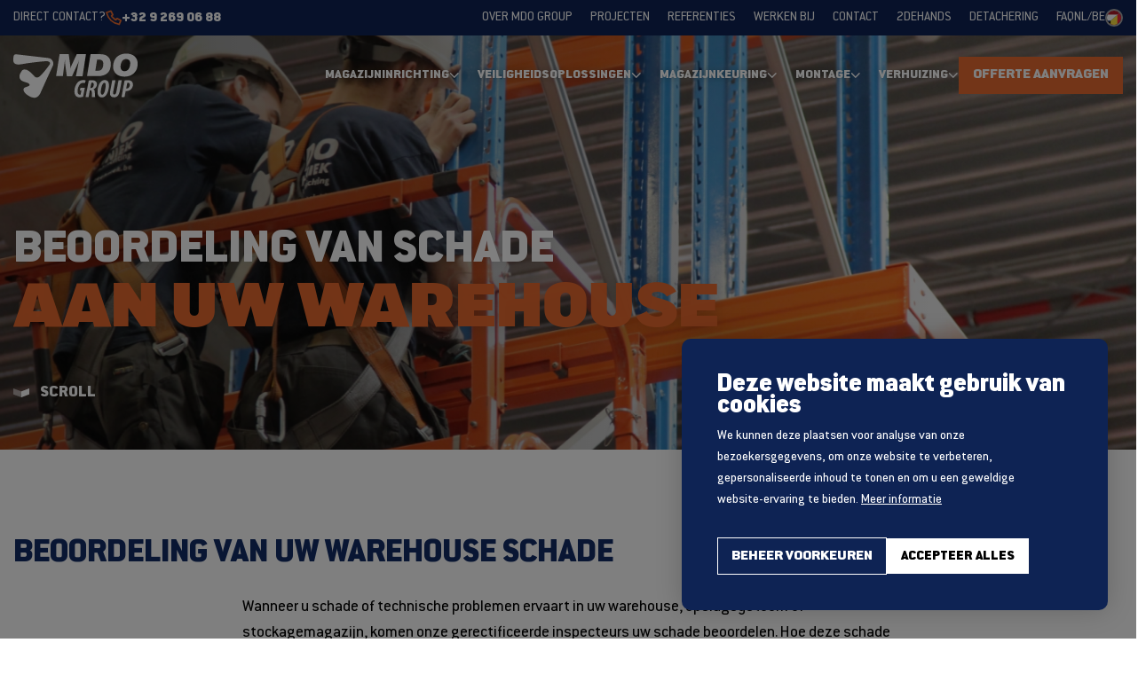

--- FILE ---
content_type: text/html; charset=UTF-8
request_url: https://mdomove.eu/inspecties-en-keuringen-rekken/beoordeling-van-schade
body_size: 20644
content:
<!DOCTYPE html> <html lang="nl"> <head> <title>Beoordelen van schade aan Rekken | MDO Group | MDO GROUP</title> <meta charset="utf-8"> <meta name="viewport" content="width=device-width, initial-scale=1, maximum-scale=1"> <link rel="canonical" href="https://mdomove.eu/inspecties-en-keuringen-rekken/beoordeling-van-schade" /> <meta name="description" lang="nl" content="Schade aan uw rekken laten beoordelen? Bekijk onze mogelijkheden | MDO Group = dé top in Magazijninrichting ✓ Montage ✓ Verhuis en Keuringen"> <meta name="keywords" lang="nl" content=""> <meta name="author" lang="nl" content="MDO GROUP"> <meta name="robots" lang="nl" content="all"> <meta name="format-detection" content="telephone=no"> <meta property="og:title" content="Beoordelen van schade aan Rekken" /> <meta property="og:description" content="Schade aan uw rekken laten beoordelen? Bekijk onze mogelijkheden | MDO Group = dé top in Magazijninrichting ✓ Montage ✓ Verhuis en Keuringen" /> <meta property="og:url" content="/inspecties-en-keuringen-rekken/beoordeling-van-schade" /> <meta property="og:type" content="article"> <link href="/public/themes/www/_compiled/css/corporate-desktop-5f03c859cf.css" rel="stylesheet" type="text/css" class="corporate-desktop" media="screen, handheld"><script type="text/javascript">
                    if ((window.screen.height / window.screen.width == 1024 / 768) ||
                        (window.screen.height / window.screen.width == 1112 / 834) ||
                        (window.screen.height / window.screen.width == 1366 / 1024)
                    ) {
                        document.cookie = "device=tablet";
                        location.reload();
                    }
                    </script> <link rel="stylesheet" href="/public/themes/www/library/plyr/dist/plyr.css"/> <link rel="shortcut icon" href="/public/themes/www/_compiled/favicons/favicon.ico"type="image/x-icon"><link rel="shortcut icon" href="/public/themes/www/_compiled/favicons/favicon-16x16.png"type="image/x-icon"><link rel="shortcut icon" href="/public/themes/www/_compiled/favicons/favicon-32x32.png"type="image/x-icon"><link rel="apple-touch-icon" href="/public/themes/www/_compiled/favicons/apple-touch-icon-114x114.png"type="image/png"><link rel="apple-touch-icon" href="/public/themes/www/_compiled/favicons/apple-touch-icon-120x120.png"type="image/png"><link rel="apple-touch-icon" href="/public/themes/www/_compiled/favicons/apple-touch-icon-144x144.png"type="image/png"><link rel="apple-touch-icon" href="/public/themes/www/_compiled/favicons/apple-touch-icon-152x152.png"type="image/png"><link rel="apple-touch-icon" href="/public/themes/www/_compiled/favicons/apple-touch-icon-167x167.png"type="image/png"><link rel="apple-touch-icon" href="/public/themes/www/_compiled/favicons/apple-touch-icon-180x180.png"type="image/png"><link rel="apple-touch-icon" href="/public/themes/www/_compiled/favicons/apple-touch-icon-57x57.png"type="image/png"><link rel="apple-touch-icon" href="/public/themes/www/_compiled/favicons/apple-touch-icon-60x60.png"type="image/png"><link rel="apple-touch-icon" href="/public/themes/www/_compiled/favicons/apple-touch-icon-72x72.png"type="image/png"><link rel="apple-touch-icon" href="/public/themes/www/_compiled/favicons/apple-touch-icon-76x76.png"type="image/png"><link rel="manifest" href="/public/themes/www/_compiled/favicons/manifest.json"> <link rel="alternate" hreflang="nl" href="https://mdogroup.be/inspecties-en-keuringen-rekken/beoordeling-van-schade"/> <link rel="alternate" hreflang="nl-be" href="https://mdogroup.be/inspecties-en-keuringen-rekken/beoordeling-van-schade"/> <link rel="alternate" hreflang="en" href="https://mdogroup.eu/inspections-and-tests-theses/assessment-of-your-warehouse-damage"/> <link rel="alternate" hreflang="en-gb" href="https://mdogroup.eu/inspections-and-tests-theses/assessment-of-your-warehouse-damage"/> <link rel="alternate" hreflang="fr" href="https://mdogroup.fr/inspections-et-inspections-racks/evaluation-des-degats-de-votre-entrepot"/> <link rel="alternate" hreflang="fr-fr" href="https://mdogroup.fr/inspections-et-inspections-racks/evaluation-des-degats-de-votre-entrepot"/> <link rel="alternate" hreflang="x-default" href="https://mdogroup.be/inspecties-en-keuringen-rekken/beoordeling-van-schade"/> <!--[if lt IE 9]>
    <script src="https://cdnjs.cloudflare.com/ajax/libs/html5shiv/3.7.3/html5shiv.min.js"></script>
    <![endif]--> <script>
        var Site = {
            "id" : 1
        };

        function getTokenName() {
            return 'wingzz_token';
        }

        function getTokenValue() {
            return '5i_bgt2a_7RNuSebK92ZW80qWmvfalkN2Dj8VHV3';
        }
    </script> <script>
        // Exports data for Facebook Pixel
        var studioibizz_information_facebook = {
            content_ids: [44],
            content_type: "Document"
        };
    </script> <script data-cookieconsent="ignore">
		window.dataLayer = window.dataLayer || [];
		function gtag() {
			dataLayer.push(arguments)
		}
		gtag("consent", "default", {
			ad_personalization: "denied",
			ad_storage: "denied",
			ad_user_data: "denied",
			analytics_storage: "denied",
			personalization_storage: "denied",
			functionality_storage: "granted",
			security_storage: "granted"
		});
		var ccform_prefix = "cookieConsent_ccform_";
		if (window.localStorage.getItem(ccform_prefix + "social")) {
			gtag("consent", "update", {
				ad_personalization: window.localStorage.getItem(ccform_prefix + "social") === "true" ? "granted" : "denied",
				ad_storage: window.localStorage.getItem(ccform_prefix + "ads") === "true" ? "granted" : "denied",
				ad_user_data: window.localStorage.getItem(ccform_prefix + "ad_user_data") === "true" ? "granted" : "denied",
				analytics_storage: window.localStorage.getItem(ccform_prefix + "analytics") === "true" ? "granted" : "denied",
				personalization_storage: window.localStorage.getItem(ccform_prefix + "personalization_storage") === "true" ? "granted" : "denied"
			});
		}
    </script> <meta name="google-site-verification" content="OyXl4RTLiNOyLiib95nnAaheyKIthLGupCQ3Wwf6KCI" /> <script type='text/plain' class='cc-onconsent-social'>
!function(f,b,e,v,n,t,s)
{if(f.fbq)return;n=f.fbq=function(){n.callMethod?
n.callMethod.apply(n,arguments):n.queue.push(arguments)};
if(!f._fbq)f._fbq=n;n.push=n;n.loaded=!0;n.version='2.0';
n.queue=[];t=b.createElement(e);t.async=!0;
t.src=v;s=b.getElementsByTagName(e)[0];
s.parentNode.insertBefore(t,s)}(window, document,'script',
'https://connect.facebook.net/en_US/fbevents.js');
fbq('init', '1870327106449876');
fbq('track', 'PageView');
</script> <noscript><img height="1" width="1" style="display:none" src="https://www.facebook.com/tr?id=1870327106449876&ev=PageView&noscript=1" /></noscript> <link rel="preload" href="/public/themes/www/_compiled/fonts/fontawesome.minimal-webfont.woff2" as="font" type="font/woff2" crossorigin> <style>
        :root {
            --logo: url(/public/themes/www/_compiled/images/logo.svg);
        }
    </style> </head> <body data-language="nl_BE" data-action="view"> <script>(function(w,d,s,l,i){w[l]=w[l]||[];w[l].push({'gtm.start':
new Date().getTime(),event:'gtm.js'});var f=d.getElementsByTagName(s)[0],
j=d.createElement(s),dl=l!='dataLayer'?'&l='+l:'';j.async=true;j.src=
'https://www.googletagmanager.com/gtm.js?id='+i+dl;f.parentNode.insertBefore(j,f);
})(window,document,'script','dataLayer','GTM-TP83Z7R');</script> <noscript><iframe src="https://www.googletagmanager.com/ns.html?id=GTM-TP83Z7R" height="0" width="0" style="display:none;visibility:hidden"></iframe></noscript> <div class="ibizz-widget" data-uuid="eyJtb2R1bGUiOiJXaWRnZXRUb2VnYW5rZWxpamtoZWlkIiwic2l0ZV9pZCI6MywiaXRlbV9pZCI6MX0=" data-target="WidgetToegankelijkheid"></div> <script src="https://apps.ibizz.nl/loadWidget.js" fetchpriority="high" data-entry="aHR0cHM6Ly90b2VnYW5rZWxpamtoZWlkLndpZGdldHMuaWJpenoubmw="></script> <div id="topcontainer"> <div id="svg-sprite" style="opacity:0;position:absolute;z-index:-99999;"> <svg xmlns="http://www.w3.org/2000/svg" xmlns:xlink="http://www.w3.org/1999/xlink"><defs><svg fill="none" viewBox="0 0 7 12" id="arrow-right" xmlns="http://www.w3.org/2000/svg"><path d="M1.262 11.798a.37.37 0 01-.27.115.406.406 0 01-.283-.115l-.594-.605A.371.371 0 010 10.92c0-.104.038-.195.115-.271l4.684-4.688L.115 1.274A.377.377 0 010 .997C0 .89.038.797.115.72L.709.125A.39.39 0 01.991 0c.104 0 .195.042.271.125L6.823 5.68a.377.377 0 01.115.276c0 .108-.038.2-.115.277l-5.56 5.565z" fill="#E76A30"/></svg><svg viewBox="0 0 9 15" id="backtoarrow" xmlns="http://www.w3.org/2000/svg"><path d="M8.761 8.083l-6.6 6.676a.809.809 0 01-1.153 0l-.77-.779a.831.831 0 010-1.164L5.468 7.5.237 2.185a.831.831 0 010-1.164l.77-.779a.809.809 0 011.153 0l6.6 6.676a.831.831 0 01.001 1.165z"/></svg><svg data-name="Layer 2" viewBox="0 0 7.19 7.19" id="close" xmlns="http://www.w3.org/2000/svg"><g data-name="Layer 1"><path d="M.116.822L.823.114l6.364 6.364-.707.708z"/><path d="M.01 6.368L6.376.004l.707.708L.718 7.076z"/></g></svg><svg fill="none" viewBox="0 0 16 17" id="download" xmlns="http://www.w3.org/2000/svg"><path d="M15.184 4.374L11.082.113A.37.37 0 0010.816 0H4.705a1.3 1.3 0 00-1.3 1.3v4.272H.987A.988.988 0 000 6.559v4.645c0 .544.443.987.987.987h2.418v2.727a1.3 1.3 0 001.3 1.297h9.282a1.3 1.3 0 001.3-1.296V4.63a.368.368 0 00-.104-.256zm-4.231-.04V1.042l3.168 3.292h-3.168zM.737 6.559a.25.25 0 01.25-.25h8.36a.25.25 0 01.25.25v4.645a.25.25 0 01-.25.25H.986a.25.25 0 01-.25-.25V6.559zm3.405 5.632h5.204a.988.988 0 00.988-.987V6.559a.988.988 0 00-.988-.987H4.142V1.299c0-.31.253-.562.563-.562h5.51v3.965a.37.37 0 00.369.37h3.965v9.847a.561.561 0 01-.562.559H4.705a.562.562 0 01-.563-.56v-2.727z" fill="#E76A30"/><path d="M2.474 9.33h.29c.25 0 .436-.012.57-.039a.84.84 0 00.3-.135.792.792 0 00.244-.283.93.93 0 00.096-.44.887.887 0 00-.167-.554.758.758 0 00-.414-.28c-.105-.03-.319-.043-.654-.043h-.92v2.777h.655V9.33zm.778-.716a.293.293 0 01-.14.109c-.045.017-.15.037-.404.037h-.234v-.636h.2c.189 0 .315.006.376.017a.311.311 0 01.182.1c.047.052.07.117.07.2a.297.297 0 01-.05.173zM5.857 10.274c.166-.053.3-.13.4-.226.13-.125.23-.291.3-.493.056-.163.084-.36.084-.585 0-.254-.03-.472-.09-.647-.06-.177-.15-.33-.267-.453a.952.952 0 00-.427-.26 1.949 1.949 0 00-.523-.054h-1.04v2.777h1.07c.203 0 .369-.02.493-.059zm-.908-2.15h.182c.214 0 .358.008.428.024.09.02.164.057.22.11a.554.554 0 01.138.234c.034.104.051.257.051.455s-.017.356-.052.47a.51.51 0 01-.124.23.439.439 0 01-.191.097 1.418 1.418 0 01-.31.023h-.342V8.124zM7.637 9.203h1.11v-.568h-1.11v-.51h1.286v-.569H6.98v2.777h.656v-1.13z" fill="#E76A30"/></svg><svg viewBox="0 0 19.22 18" id="phone" xmlns="http://www.w3.org/2000/svg"><path d="M16.168 17.875A19.554 19.554 0 01.185 3.056l.944-.211-.944.211L0 2.233l.789-.3L5.971 0l.339.906.859-.444 2.4 4.651-.334 1.259-.521-.815.521.815-.927.592a19.318 19.318 0 003.7 3.452L12.7 9.31l1.244-.361 4.807 2.326.471 1.245-.892-.374.892.374-2 4.775-.3.706zm-.432-2.049l1.347-3.209-3.2-1.546-.742 1.2-1.309.327a20.464 20.464 0 01-5.721-5.31L6.373 5.9l1.076-.687-1.6-3.1-3.572 1.334a17.635 17.635 0 0013.458 12.379zM5.971 0l1.2.462-.861.444z" fill="#e76a30"/></svg><svg version="1.1" id="pointer" x="0" y="0" viewBox="0 0 241 426" xml:space="preserve" xmlns="http://www.w3.org/2000/svg"><style>.st0{fill:#e76a30}.st1{fill:#cf5c26}</style><path id="fFill_1" class="st0" d="M241 212.5L172.6 36.2C164.1 14.4 143.1 0 119.7 0H0l81.5 210 1 2.6-1 2.6 159.5-2.7z"/><path id="fFill_3" class="st1" d="M81.5 209.8l1 2.6-1 2.6L0 426h119.7c23.4 0 44.4-14.4 52.9-36.4L241 212.4l-159.5-2.6z"/></svg><svg viewBox="0 0 241.002 426" id="pointer-white" xmlns="http://www.w3.org/2000/svg"><g data-name="Group 6"><path data-name="Fill 1" d="M241.002 212.5L172.586 36.182A56.707 56.707 0 00119.708 0H.002l81.472 209.952.992 2.55-.992 2.55z" fill="#fff"/><path data-name="Fill 3" d="M81.472 210.948l.992 2.55-.992 2.564L0 426h119.706a56.715 56.715 0 0052.878-36.168L241 213.498z" fill="ffffff80"/></g></svg><svg data-name="“" viewBox="0 0 39 29" id="quote" xmlns="http://www.w3.org/2000/svg"><path d="M21.72 29c-.621 0-1.034-.209-1.034-.941v-8.9c0-6.28 1.447-10.676 4.654-13.92C27.3 3.253 29.993 1.787 33.3.218c.827-.419 1.447-.21 1.758.419l3.723 7.013c.414.837.207 1.361-.413 1.57-2.586.733-3.724 2.2-3.724 3.663a.905.905 0 001.035.942h.931a.825.825 0 01.931.942v13.291a.824.824 0 01-.931.941zM1.034 29C.414 29 0 28.791 0 28.058v-8.9c0-6.07 1.448-10.152 4.344-13.4a25.05 25.05 0 018.274-5.54c.827-.419 1.448-.21 1.759.419L18.1 7.649c.413.837.206 1.361-.414 1.57-2.586.733-3.723 2.2-3.723 3.663a.9.9 0 001.037.942h.931a.825.825 0 01.932.942v13.292a.824.824 0 01-.932.941z" fill="#e76a30"/></svg><svg data-name="Layer 1" viewBox="0 0 35.03 31" id="quote-black" xmlns="http://www.w3.org/2000/svg"><path d="M0 0h15v17L8 31H.13l7-15.51v-1.57l-7.14.05zM20.05 0h15v17l-7 14h-7.87l7-15.51v-1.57l-7.13.05z"/></svg><svg viewBox="0 0 40 34" id="quote-outline" xmlns="http://www.w3.org/2000/svg"><path d="M23.774 33V18.428q0-9.029 3.817-13.228T39 1v6.425A10.441 10.441 0 0034.429 8.5a5.178 5.178 0 00-2.245 3.065 21.009 21.009 0 00-.692 6.11H39V33zM1 33V18.428Q1 9.4 4.838 5.2T16.142 1v6.425a10.016 10.016 0 00-4.572 1.113A5.1 5.1 0 009.389 11.6a22.49 22.49 0 00-.629 6.068h7.382V33z" fill="none" stroke="#e76a30" stroke-miterlimit="10" stroke-width="2"/></svg><svg id="quote-white" data-name="Layer 1" viewBox="0 0 70 42" xmlns="http://www.w3.org/2000/svg"><defs><style>.cls-1{fill:#fff}</style></defs><path id="kFill_1" data-name="Fill 1" class="cls-1" d="M52.8 42H35.1l8-42H70zm-35.1 0H0L8 0h26.9z"/></svg><svg viewBox="0 0 17 9.633" id="scrollto_arrow" xmlns="http://www.w3.org/2000/svg"><g data-name="Group 2 Copy 2"><path d="M16.998 0l-8.4 3.257-.1.04-.1-.04.1 6.376 8.5-3.3z" fill="#fff"/><path data-name="Path" d="M8.6 3.257l-.1.04-.1-.04L0 0v6.337l8.5 3.3z" fill="#ffffff80"/></g></svg><svg viewBox="0 0 44.005 44" id="usp--beer" xmlns="http://www.w3.org/2000/svg"><g data-name="Group 10"><path data-name="Fill 1" d="M28.605 44H7.071a4.572 4.572 0 01-4.59-4.573V8.259L1.069 6.852a3.679 3.679 0 01-.494-4.573l.353-.492A3.484 3.484 0 013.611.1a3.521 3.521 0 01.433-.03 3.722 3.722 0 012.6 1.082l1.27 1.266a1.413 1.413 0 001.068.475 1.585 1.585 0 001.123-.474l.707-.7A3.82 3.82 0 0113.452.66a3.634 3.634 0 012.586 1.056l.636.633a1.6 1.6 0 001.131.421h.141a1.6 1.6 0 001.13-.422l.635-.633A3.82 3.82 0 0122.351.66a3.634 3.634 0 012.586 1.056l.706.7a1.413 1.413 0 001.068.475 1.585 1.585 0 001.121-.475l1.273-1.334A3.848 3.848 0 0131.705 0a3.5 3.5 0 01.432.027 3.8 3.8 0 012.683 1.688l.354.493a3.61 3.61 0 01-.5 4.573L33.27 8.188v3.8h4.8a5.913 5.913 0 014.257 1.8 5.768 5.768 0 011.678 4.18v12.805a6 6 0 01-6 5.98h-4.8v2.674a4.572 4.572 0 01-4.6 4.573zM4.6 9.455v29.9a2.5 2.5 0 002.472 2.462H28.68a2.5 2.5 0 002.471-2.462h-.07v-29.9zm28.67 23.359v1.83h4.8a3.929 3.929 0 003.884-3.87V18.039a3.929 3.929 0 00-3.884-3.869h-4.8V16h4.235a2.527 2.527 0 012.542 2.533v11.75a2.527 2.527 0 01-2.542 2.531zm0-14.705v12.523h4.235a.452.452 0 00.424-.422V18.531a.452.452 0 00-.424-.422zM4.671 7.274h26.41v.07l2.048-1.97a1.592 1.592 0 00.212-1.969l-.354-.493a1.4 1.4 0 00-1.129-.7 1.721 1.721 0 00-.241-.018 1.419 1.419 0 00-1.03.44L29.316 3.9a3.822 3.822 0 01-2.64 1.055A3.635 3.635 0 0124.09 3.9l-.706-.7a1.411 1.411 0 00-1.068-.475 1.585 1.585 0 00-1.121.475l-.635.633a3.617 3.617 0 01-2.613 1.056h-.142a3.62 3.62 0 01-2.613-1.056l-.635-.633a1.41 1.41 0 00-1.068-.475 1.584 1.584 0 00-1.121.475l-.707.7a3.821 3.821 0 01-2.639 1.051A3.635 3.635 0 016.436 3.9L5.165 2.63a1.727 1.727 0 00-1.08-.436 1.359 1.359 0 00-.191.014 1.656 1.656 0 00-1.13.7l-.353.492a1.581 1.581 0 00.212 1.97l2.048 1.97v-.065z"/><path data-name="Fill 4" d="M11.005 14a1.058 1.058 0 00-1 1.061v19.878a1.058 1.058 0 001 1.061 1.058 1.058 0 001-1.061V15.061a1.058 1.058 0 00-1-1.061z"/><path data-name="Fill 6" d="M18.005 14a1.058 1.058 0 00-1 1.061v19.878a1.058 1.058 0 001 1.061 1.058 1.058 0 001-1.061V15.061a1.058 1.058 0 00-1-1.061z"/><path data-name="Fill 8" d="M25.005 14a1.058 1.058 0 00-1 1.061v19.878a1.058 1.058 0 001 1.061 1.058 1.058 0 001-1.061V15.061a1.014 1.014 0 00-1-1.061z"/></g></svg><svg viewBox="0 0 33 44" id="usp--book" xmlns="http://www.w3.org/2000/svg"><path data-name="Fill 1" d="M32.108 44H5.012A4.982 4.982 0 010 39.063V4.945A4.985 4.985 0 015.012 0h27.1A.887.887 0 0133 .88v34.109a.887.887 0 01-.892.88c-.971 0-1.552 1.619-1.552 3.185s.58 3.186 1.552 3.186a.88.88 0 110 1.759zm-27.1-8.131a3.186 3.186 0 100 6.371h24.459a7.552 7.552 0 010-6.371h-9.579v3.854a.871.871 0 01-.419.749.914.914 0 01-.469.128.874.874 0 01-.392-.088l-1.971-.958-1.97.958a.918.918 0 01-.393.089.905.905 0 01-.473-.132.873.873 0 01-.419-.749v-3.851zM16.639 37.7a.891.891 0 01.4.093l1.079.527v-2.442h-2.947v2.446l1.079-.524a.854.854 0 01.389-.1zM5.012 1.759a3.209 3.209 0 00-3.228 3.187v30.342a5.046 5.046 0 013.228-1.17h2.176V1.759zm3.95 0v32.359h22.254V1.759z"/></svg><svg data-name="Group 3" viewBox="0 0 58.001 36" id="usp--car" xmlns="http://www.w3.org/2000/svg"><path data-name="Clip 2" d="M0 0h58v36H0z" fill="none"/><path data-name="Fill 1" d="M43.095 36a7.187 7.187 0 01-7.1-6.125H20.439a7.178 7.178 0 01-14.2 0H5.13a5.091 5.091 0 01-3.63-1.508A5.2 5.2 0 010 24.725v-6.181a5.145 5.145 0 014.248-5.058l1.5-8.942A5.138 5.138 0 0110.844 0h23.088A5.135 5.135 0 0138.8 3.514l4.935 9.879h7.337a5.133 5.133 0 015.017 4.12l1.848 8.623a3.087 3.087 0 01-3.006 3.74h-4.73A7.187 7.187 0 0143.095 36zm0-12.306a5.141 5.141 0 103.627 1.506 5.087 5.087 0 00-3.627-1.506zm-29.756 0a5.151 5.151 0 103.628 8.793 5.167 5.167 0 000-7.285 5.087 5.087 0 00-3.628-1.508zm29.755-2a7.186 7.186 0 017.1 6.124h4.72a1.027 1.027 0 001.005-1.246l-1.847-8.675a3.081 3.081 0 00-3.007-2.442H5.13a3.054 3.054 0 00-2.177.905 3.119 3.119 0 00-.9 2.185v6.181a3.116 3.116 0 00.9 2.185 3.051 3.051 0 002.177.905h1.108a7.179 7.179 0 0114.2 0h15.556a7.188 7.188 0 017.1-6.124zM23.6 2.06v11.332h17.832l-4.5-9.014a1.078 1.078 0 01-.061-.155 3.081 3.081 0 00-2.94-2.163zm-12.717 0a3.083 3.083 0 00-3.065 2.771L6.35 13.392h15.2V2.06H10.882z"/><path data-name="Clip 2" d="M0 0h58v36H0z" fill="none"/></svg><svg viewBox="0 0 46.701 40.568" id="usp--check" xmlns="http://www.w3.org/2000/svg"><path data-name="Stroke 1 Copy 8" d="M1.45 22.757l16.326 16.327L45.321 5.813 40.528 1.47 17.776 31.161 5.75 18.857z" fill="none" stroke="#e76a30" stroke-miterlimit="10" stroke-width="2"/></svg><svg data-name="Group 3" viewBox="0 0 54 44" id="usp--colleagues" xmlns="http://www.w3.org/2000/svg"><path data-name="Fill 1" d="M53.068 44H.927a.931.931 0 01-.657-.271.9.9 0 01-.27-.649V33.5A10.6 10.6 0 013.073 26a10.464 10.464 0 0113.138-1.428A12.543 12.543 0 0127 18.494a12.548 12.548 0 0110.784 6.079A10.464 10.464 0 0150.927 26 10.6 10.6 0 0154 33.5v9.58a.9.9 0 01-.273.652.933.933 0 01-.659.268zm-9.581-19.281h-.006a8.514 8.514 0 00-4.862 1.508 12.226 12.226 0 01.914 4.663v11.277h12.606V33.5a8.728 8.728 0 00-8.652-8.781zm-32.972 0A8.725 8.725 0 001.863 33.5v8.665h12.605V30.893a12.241 12.241 0 01.914-4.663 8.525 8.525 0 00-4.867-1.511zM27 20.327a10.629 10.629 0 00-10.67 10.565v11.274h21.34V30.892A10.632 10.632 0 0027 20.327zm16.488.108a6.874 6.874 0 116.852-6.875 6.872 6.872 0 01-6.855 6.875zm0-11.918a5.043 5.043 0 104.99 5.043 5.022 5.022 0 00-4.993-5.043zM10.514 20.435a6.874 6.874 0 116.846-6.875 6.872 6.872 0 01-6.846 6.875zm0-11.918a5.044 5.044 0 104.986 5.042 5.022 5.022 0 00-4.986-5.042zM27 15.939a8.044 8.044 0 01-8.1-7.969 8.1 8.1 0 0116.194 0A8.042 8.042 0 0127 15.939zm0-14.107a6.193 6.193 0 00-6.237 6.138 6.234 6.234 0 0012.467 0A6.193 6.193 0 0027 1.832z"/><path data-name="Clip 2" d="M0 0h54v44H0z" fill="none"/></svg><svg viewBox="0 0 43 38" id="usp--heart" xmlns="http://www.w3.org/2000/svg"><path data-name="Fill 1" d="M21.495 38a1.134 1.134 0 01-.822-.331L3.254 19.613a11.732 11.732 0 01.018-16.239A10.911 10.911 0 0111.176 0h.05A10.851 10.851 0 0119.1 3.374l2.4 2.482 2.4-2.465a10.957 10.957 0 0115.826 0 11.728 11.728 0 010 16.239c-3.032 3.136-6.11 6.326-9.087 9.411l-.02.021c-2.712 2.81-5.516 5.716-8.31 8.607a1.136 1.136 0 01-.814.331zM11.177 2.2h-.007A8.685 8.685 0 004.9 4.93a9.542 9.542 0 000 13.145l16.6 17.2q4.521-4.677 9.044-9.359l.021-.022.021-.022 7.517-7.779a9.534 9.534 0 000-13.145 8.608 8.608 0 00-12.573 0l-3.2 3.321a1.187 1.187 0 01-1.644 0L17.472 4.93a8.716 8.716 0 00-6.295-2.73z"/></svg><svg viewBox="0 0 246.4 403.2" id="usp--location" xmlns="http://www.w3.org/2000/svg"><path d="M123.2 0C55.4 0 0 54.6 0 121.8c0 34.1 15.3 74.7 36.9 116.5 21.6 41.9 49.8 84.9 77.3 121.3 2.1 2.8 5.4 4.4 8.9 4.4s6.8-1.6 8.9-4.4c9.2-12.2 18.4-25.1 27.5-38.5 16.6 2.9 30.6 7.8 39.9 13.3 10 5.9 13.3 11.5 13.3 15.1 0 2.3-.9 4.9-4.6 8.6-3.7 3.7-10 7.7-18.2 11.2-16.4 6.9-40.3 11.6-66.9 11.6s-50.5-4.6-66.9-11.6c-8.2-3.5-14.5-7.5-18.2-11.2-3.7-3.7-4.6-6.3-4.6-8.6 0-3.9 4.1-10.5 16.3-16.8 5.5-2.9 7.7-9.6 4.8-15.1-2.9-5.5-9.6-7.7-15.1-4.8-15.8 8.3-28.4 20.4-28.4 36.8 0 9.5 4.7 18 11.2 24.5s15.1 11.7 25.2 15.9c20.1 8.5 46.5 13.3 75.6 13.3s55.5-4.8 75.6-13.3c10.1-4.2 18.7-9.4 25.2-15.9s11.2-15 11.2-24.5c0-14.8-10.6-26.5-24.1-34.5-10.4-6.2-23.3-10.8-38-14 13.2-20.5 25.6-41.7 36.4-62.6 21.6-41.9 36.9-82.5 36.9-116.6C246.4 54.6 191 0 123.2 0zm0 22.4c55.9 0 100.8 44.4 100.8 99.4 0 27-13.5 65.9-34.3 106.2-18.5 35.8-42.6 72.4-66.5 105.2-23.9-32.8-48-69.4-66.5-105.2-20.8-40.3-34.3-79.2-34.3-106.2 0-54.9 44.9-99.4 100.8-99.4zm0 28c-40.1 0-72.8 32.7-72.8 72.8 0 40.1 32.7 72.8 72.8 72.8s72.8-32.7 72.8-72.8c0-40.1-32.7-72.8-72.8-72.8zm0 22.4c28 0 50.4 22.4 50.4 50.4s-22.4 50.4-50.4 50.4-50.4-22.4-50.4-50.4 22.4-50.4 50.4-50.4z"/></svg><svg viewBox="0 0 17.8 14.322" id="usp--mail" xmlns="http://www.w3.org/2000/svg"><path d="M1.119 3.149s3.486 5.4 7.787 5.4 7.787-5.4 7.787-5.4" fill="none" stroke="#e76a30" stroke-miterlimit="10" stroke-width="1.8"/><path d="M16.9 14.322H0V.905h.9V0h14.044v1.8H1.8v10.722H16V1.8h-1.056V0H17.8V14.322zM0 .9V0h.9v.9z" fill="#e76a30"/></svg><svg data-name="Group 21" viewBox="0 0 42 50" id="usp--muscle" xmlns="http://www.w3.org/2000/svg"><path d="M41.979 24.706a.978.978 0 00-1.164-.748 10.4 10.4 0 00-4.3 2.064 12.469 12.469 0 00-2.447 2.659 14.3 14.3 0 00-6.905-2.637 10.767 10.767 0 00-6.863 1.087 13.015 13.015 0 00.147-1.3A70.471 70.471 0 0122.954 11.3l1.348.683c.016.109.033.213.054.317a.941.941 0 00.027.371c.038.12.892 3.009 3.029 3.227.169.016.343.027.511.027 3.077 0 4.839-2.927 5.791-4.5 1.191-1.977 2.322-4.041 1.93-5.564-.364-1.425-2.3-2.359-4.594-3.347l-.5-.218A32.886 32.886 0 0026.189.761C24.509.237 22.307-.287 21.35.183a6.3 6.3 0 00-2.044 2.141c-.343.322-1.7 1.616-3.3 3.336l-.25.268A56.877 56.877 0 006.31 19c-3.7 6.886-4.736 17.692-4.877 19.352A12.874 12.874 0 00.2 40.837c-.7 1.963.586 3.118 1.44 3.888l.022.016c.169.153.332.295.468.442 1.028 1.092 3.442 1.387 4.279 1.453 1.1.524 6.226 2.736 15.306 3.265 1.093.066 2.153.1 3.148.1a24.8 24.8 0 008.912-1.305 5.559 5.559 0 002.382-1.5.974.974 0 00-.163-1.36.989.989 0 00-1.359.131 5.93 5.93 0 01-2.479 1.212 32.718 32.718 0 01-10.331.759C12.3 47.384 7.158 44.823 7.109 44.8l-.049-.022h-.005a.614.614 0 00-.141-.038.02.02 0 01-.014-.01h-.008a.455.455 0 00-.076-.022l-.038-.016h-.071a6.6 6.6 0 01-3.17-.857c-.179-.191-.381-.371-.6-.573-.913-.819-1.131-1.13-.9-1.758a11.3 11.3 0 011.147-2.261.33.33 0 00.049-.1 1.1 1.1 0 00.065-.158v-.005a1.193 1.193 0 00.033-.12.428.428 0 00.022-.1c.011-.164.245-3.074.93-6.842a44.024 44.024 0 013.729-11.99 55.912 55.912 0 019.135-12.663L17.4 7c1.8-1.928 3.29-3.32 3.306-3.331l.011-.011a.831.831 0 00.163-.2 5.139 5.139 0 011.283-1.5 12.208 12.208 0 013.437.682c.005 0 .011.005.016.005a.049.049 0 00.027.005 31.476 31.476 0 014.1 1.436l.511.224c.62.268 1.468.633 2.2 1.032 1.126.617 1.261.945 1.272 1 .217.857-1.18 3.184-1.713 4.063-1.147 1.906-2.436 3.746-4.431 3.538-.462-.049-.908-.726-1.18-1.365a.719.719 0 00-.016-.082 4.774 4.774 0 01-.217-1.818 4.458 4.458 0 011.408.759.968.968 0 001.359-.229.986.986 0 00-.228-1.365c-1.039-.743-2.556-1.633-3.7-.808a1.792 1.792 0 00-.614.814l-1.626-.825a.965.965 0 00-.8-.033.993.993 0 00-.555.584 69.971 69.971 0 00-2.94 16.125 11.161 11.161 0 01-2.373 6.16 10.374 10.374 0 01-2.121 2.059.983.983 0 00.527 1.807.986.986 0 00.522-.153 12.8 12.8 0 004.018-4.691 5.868 5.868 0 011.963-1.9 8.722 8.722 0 015.861-.994c3.61.486 5.4 1.726 6.15 2.408a14.36 14.36 0 00-1.115 2.829.963.963 0 00.109.743.99.99 0 00.6.448.87.87 0 00.239.027.977.977 0 00.947-.743c.016-.066 1.74-6.58 7.411-7.831a.97.97 0 00.614-.426.917.917 0 00.154-.737z"/><path data-name="Path" d="M26.807 40.239a.971.971 0 00-1.373-.207c-.268.2-6.6 4.878-13.852-.827a.976.976 0 00-1.382.185 1.02 1.02 0 00.184 1.41 13.834 13.834 0 008.644 3.2 13.639 13.639 0 007.572-2.358 1.02 1.02 0 00.207-1.403z"/></svg><svg viewBox="0 0 19.22 18" id="usp--phone" xmlns="http://www.w3.org/2000/svg"><path d="M16.168 17.875A19.554 19.554 0 01.185 3.056l.944-.211-.944.211L0 2.233l.789-.3L5.971 0l.339.906.859-.444 2.4 4.651-.334 1.259-.521-.815.521.815-.927.592a19.318 19.318 0 003.7 3.452L12.7 9.31l1.244-.361 4.807 2.326.471 1.245-.892-.374.892.374-2 4.775-.3.706zm-.432-2.049l1.347-3.209-3.2-1.546-.742 1.2-1.309.327a20.464 20.464 0 01-5.721-5.31L6.373 5.9l1.076-.687-1.6-3.1-3.572 1.334a17.635 17.635 0 0013.458 12.379zM5.971 0l1.2.462-.861.444z"/></svg><svg data-name="Group 6" viewBox="0 0 58 34" id="usp--salary" xmlns="http://www.w3.org/2000/svg"><defs><clipPath id="wa"><path data-name="Clip 2" d="M0 0h58v33H0z" fill="none"/></clipPath></defs><path data-name="Clip 2" d="M0 0h58v33H0z" fill="none"/><g data-name="Group 3" transform="translate(0 1)" clip-path="url(#wa)"><path data-name="Fill 1" d="M49.046 33H.931A.928.928 0 010 32.079V8.852a.927.927 0 01.931-.921h3.08V4.887a.927.927 0 01.931-.921h3.081V.921A.927.927 0 018.955 0h48.112A.929.929 0 0158 .922v23.225a.928.928 0 01-.932.921h-3.08v3.046a.927.927 0 01-.931.921h-3.08v3.045a.928.928 0 01-.931.92zM7.286 9.77a6.276 6.276 0 01-1.818 3.566 6.4 6.4 0 01-3.606 1.8V25.8a6.4 6.4 0 013.607 1.8 6.281 6.281 0 011.816 3.565h35.408a6.278 6.278 0 011.818-3.566 6.406 6.406 0 013.605-1.8V15.131a6.4 6.4 0 01-3.607-1.8 6.281 6.281 0 01-1.816-3.561zm40.828 17.893a4.53 4.53 0 00-3.532 3.49h3.532zm-46.251 0v3.491h3.531a4.53 4.53 0 00-3.531-3.492zM5.875 5.8v2.126h43.17a.927.927 0 01.931.921v18.345h2.148V5.803zm4.011-3.964V3.96h43.17a.928.928 0 01.931.922v18.344h2.148V1.836zm34.695 7.933a4.53 4.53 0 003.532 3.491V9.77h-3.532zm-42.718 0v3.491a4.53 4.53 0 003.531-3.49z"/></g><path data-name="Fill 4" d="M24.988 29.035a8.629 8.629 0 01-8.669-8.57 8.669 8.669 0 0117.338 0 8.629 8.629 0 01-8.669 8.57zm0-15.3a6.775 6.775 0 00-6.806 6.73 6.806 6.806 0 0013.612 0 6.775 6.775 0 00-6.806-6.729z"/></svg><svg viewBox="0 0 47.1 47.1" id="usp--whatsapp" xmlns="http://www.w3.org/2000/svg"><path d="M47.1 22.4C46.8 9.9 36.6 0 24 0 11.6 0 1.4 9.7.9 22v1c0 4.3 1.2 8.4 3.3 11.9L0 47.1 12.8 43c3.3 1.8 7.1 2.9 11.2 2.9 12.8 0 23.1-10.3 23.1-23v-.5zM24 42.3c-4 0-7.6-1.2-10.7-3.2l-7.5 2.4 2.4-7.2C5.9 31.1 4.5 27.2 4.5 23c0-.6 0-1.3.1-1.9 1-9.8 9.3-17.4 19.4-17.4 10.2 0 18.6 7.9 19.4 17.8 0 .5.1 1 .1 1.5-.1 10.6-8.8 19.3-19.5 19.3z"/><path d="M34.6 27.6c-.6-.3-3.4-1.6-3.9-1.8-.5-.2-.9-.3-1.3.3s-1.5 1.8-1.8 2.2-.7.4-1.2.1c-.6-.3-2.4-.9-4.6-2.8-1.7-1.5-2.8-3.3-3.2-3.9-.3-.6 0-.9.2-1.1.3-.3.6-.7.9-1 .1-.1.1-.2.2-.3.1-.2.2-.4.4-.7.2-.4.1-.7 0-1-.1-.3-1.3-3.1-1.8-4.2s-.9-.9-1.3-.9c-.3 0-.7-.1-1.1-.1-.4 0-1 .1-1.5.7s-2 1.9-2 4.7c0 .7.1 1.3.3 1.9.6 2 1.8 3.6 2 3.9.3.4 3.9 6.2 9.7 8.5 5.8 2.2 5.8 1.5 6.8 1.4s3.4-1.4 3.8-2.7c.5-1.3.5-2.4.3-2.7 0-.1-.3-.2-.9-.5z"/></svg><svg viewBox="0 0 15.5 15.5" id="zoom" xmlns="http://www.w3.org/2000/svg"><path d="M10.49 6.07L9.43 5.01l3.51-3.51h-2.45c-.41 0-.75-.34-.75-.75s.34-.75.75-.75h4.27c.18 0 .35.07.48.18.04.03.07.07.1.11a.7.7 0 01.15.4V5.76h-1.5v-3.2l-3.51 3.51zM5.01 6.07L1.5 2.56v2.45a.749.749 0 11-1.5 0V.75C0 .57.07.4.18.27S.25.2.29.16A.74.74 0 01.69 0h5.06v1.5h-3.2l3.51 3.51L5 6.07zM5.01 15.5H.74a.75.75 0 01-.48-.18c-.04-.03-.07-.07-.1-.11a.7.7 0 01-.15-.4V9.75h1.5v3.2l3.51-3.51 1.06 1.06-3.51 3.51h2.45c.41 0 .75.34.75.75s-.34.75-.75.75zM14.75 15.5H9.74V14h3.2l-3.51-3.51 1.06-1.06L14 12.94v-2.45c0-.41.34-.75.75-.75s.75.34.75.75v4.26c0 .19-.07.36-.18.49-.03.04-.07.07-.11.1-.11.09-.25.14-.41.15h-.05z"/></svg></defs></svg> </div> <header id="Header" class="Element Header  onTopOfBanner onTopOfTitlecolumn " data-border="false" data-rounded="false" > <div id="headerTop"> <div class="container"> <div class="left"> <nav> <a href="callto:+3292690688" class="more-inline callto"> <span class="title">Direct contact?</span> <span class="icon"><svg width='12' height='12'> <use xlink:href='#phone'></use> </svg></span> <span>+32 9 269 06 88</span> </a> </nav> </div> <div class="right"> <ul class="navbar Topnav"> <li class=""> <a target="_self" href="/over-mdo-group"><span class="title">Over MDO Group</span></a> </li> <li class=""> <a target="_self" href="/project"><span class="title">Projecten</span></a> </li> <li class=""> <a target="_self" href="/referentie"><span class="title">Referenties</span></a> </li> <li class=""> <a target="_self" href="/werken-bij-mdo"><span class="title">Werken bij</span></a> </li> <li class=""> <a target="_self" href="/contact"><span class="title">Contact</span></a> </li> <li class=""> <a target="_self" href="https://mdogroup.be/magazijninrichting/tweedehands-materiaal"><span class="title">2dehands</span></a> </li> <li class=""> <a target="_self" href="/detachering"><span class="title">Detachering</span></a> </li> <li class=""> <a target="_self" href="/veelgestelde-vragen"><span class="title">FAQ</span></a> </li> </ul> <div class="Element Langselect dropdown"> <button type="button" class="btn dropdown-toggle" data-placement="bottom-end" data-bs-toggle="dropdown" aria-haspopup="true" aria-expanded="false" data-slot="header"> <span class="lang lang-code">nl/be</span> <div class="image"> <img src="/public/themes/www/flags/BE.svg" /> </div> </button> <div class="dropdown-menu bottom-end"> <a href="https://mdogroup.eu/inspections-and-tests-theses/assessment-of-your-warehouse-damage"> <span class="lang lang-code">
                                                    en
                                            </span> <div class="image"> <img src="/public/themes/www/flags/GB.svg" /> </div> </a> <a href="https://mdogroup.fr/inspections-et-inspections-racks/evaluation-des-degats-de-votre-entrepot"> <span class="lang lang-code">
                                                    fr
                                            </span> <div class="image"> <img src="/public/themes/www/flags/FR.svg" /> </div> </a> </div> </div> </div> </div> </div> <div id="headerMiddle"> <div class="container"> <div class="left"> <a class="Component Brand" href="/"><span class='logo' style='width:163px;height:59px;'><svg preserveAspectRatio="xMinYMin meet" version="1.1" id="Layer_1" xmlns="http://www.w3.org/2000/svg" x="0" y="0" viewBox="0 0 163 59" xml:space="preserve"><path id="Shape" d="M23.1 57.5c-3.6-1.7-6.5-3.5-8.3-6-1-1.4-3-5.2.8-6.7 1.3-.5 2.7-.9 3.9-1.4 2.3-1 2.5-2.8-.4-4.3l-6.1-2c-5.2-2-5.9-6.4-4-10.5l2.2-3.5c1.3-1.6 2.8-2.4 6.8-1.1 3 1.3 6.4 4.6 9.1 7.6 1.7 2.4 4.3 3.2 7.3 1 4.2-3.6 9-9.9 12.8-15.1 3-3.8-1.3-5.4-5.2-5-10.4.9-20.9 2.1-31.6 4C2.4 15.7.4 13 0 10.1c-.1-2 0-4.1.4-6.2.3-2.3 2.2-2.6 4.9-2.3 13.5 1.6 27.1 3.1 40.5 4.7 2.4.2 4.5 1.6 5.7 3.7s1.3 4.6.3 6.7C46.5 28.3 40.9 40 35.9 51.5c-2.3 5.2-5.8 8.8-12.8 6m33-27.4l4.6-28.8h12l2.1 15.6c0 .4 0 .7.1 1.1v2.4c.1-.7.2-1.3.4-1.9l.6-1.5 7.3-15.7h12.1l-4.5 28.9h-8.7l4.2-21.4c-.3.8-.5 1.5-.7 2.3-.3.7-.5 1.3-.7 1.8L77 30.2h-6.8l-2.4-17.5c-.1-.5-.1-1.1-.1-1.6V8.8L65 30.1h-8.9zm51.5-7.1h2.3c1.2 0 2.4-.1 3.5-.3.8-.2 1.5-.6 2.1-1.1.8-.8 1.5-1.9 1.8-3 .5-1.4.7-2.8.7-4.3.2-1.7-.3-3.3-1.3-4.6-1.3-1-3-1.5-4.6-1.3h-2.2L107.6 23zm-10.9 7.1l4.6-28.8h12.2c2.4-.1 4.9.2 7.2 1 1.7.7 3.3 1.8 4.5 3.3.9 1.1 1.6 2.4 2 3.8.5 1.6.7 3.2.7 4.8 0 5.2-1.5 9.1-4.3 11.8-2.9 2.7-7.1 4.1-12.6 4.1H96.7zm51.2-22.5c-2.1 0-4.1 1-5.2 2.8-1.4 2.1-2.1 4.6-2 7.2-.1 1.6.4 3.3 1.4 4.5 1 1.1 2.5 1.7 4 1.5 2.1 0 4.1-1.1 5.2-2.9 1.4-2.3 2.1-4.9 2-7.6.1-1.5-.5-3-1.5-4.1-1.1-.9-2.5-1.4-3.9-1.4zm-17 9.8c0-2.3.4-4.5 1.2-6.7.7-2 1.9-3.9 3.4-5.4 1.6-1.6 3.5-2.9 5.6-3.6 2.2-.8 4.6-1.3 7-1.2 4.6 0 8.3 1.2 11 3.6 2.7 2.6 4.2 6.2 4 9.9 0 2.2-.4 4.4-1.1 6.5-.7 1.9-1.8 3.7-3.3 5.2-1.6 1.7-3.6 3-5.7 3.8-2.3.9-4.7 1.3-7.1 1.3-4.6 0-8.2-1.2-10.9-3.6-2.8-2.5-4.3-6.1-4.1-9.8z" fill-rule="evenodd" clip-rule="evenodd" fill="#fff"/><g id="Group" transform="translate(80.163 34.722)" fill="#fff"><path id="Path" d="M11.4 22.4c-1.4.5-2.9.8-4.4.8-2.1.2-4.1-.7-5.4-2.3C.5 19.3-.1 17.3 0 15.3-.1 11 1.4 6.9 4.2 3.6 6.1 1.6 8.7.5 11.4.5c1.2 0 2.4.2 3.5.6l-1.4 3.6c-.8-.3-1.6-.5-2.4-.5-1.4.1-2.7.6-3.7 1.6-2.2 2.7-3.3 6-3.2 9.5 0 2.8.9 4.4 2.7 4.4.4 0 .8 0 1.2-.1l1-5.5H7.2l.7-3.3h5.7l-2.2 11.6z"/><path id="Shape_00000142876360980223492570000006519612611954056623_" d="M18.8 1.1c1.5-.3 2.9-.4 4.4-.4 1.8-.1 3.5.4 4.9 1.5.9 1 1.4 2.3 1.4 3.7.1 3-1.7 5.7-4.5 6.7 1.2.6 1.8 1.8 1.8 4.3 0 2 .1 4 .4 6H23c-.1-.6-.2-2.9-.2-5.3 0-2.7-.6-3.6-1.9-3.6h-.7l-1.6 8.9h-4l4.2-21.8zm2.1 9.8h1c2.1 0 3.5-2.2 3.5-4.6 0-1.2-.5-2.4-2-2.4-.4 0-.7 0-1.1.1l-1.4 6.9z"/><path id="Shape_00000021081552828178688670000017870962626474313400_" d="M45.3 7.6c0 4.7-1.6 10.7-4.5 13.6-1.3 1.4-3 2.1-4.9 2.1-4.8 0-5.6-4.8-5.6-7.3 0-4.5 1.5-10.5 4.6-13.5 1.3-1.3 3.1-2.1 4.9-2 4.9 0 5.5 4.4 5.5 7.1zm-7.5-2.8c-2 2.1-3.2 8.3-3.2 11.6 0 1.2.2 3.3 1.9 3.3.5 0 1-.3 1.4-.7C40.1 16.8 41 9.6 41 7.2c0-1.4-.2-3.1-1.7-3.1-.6.1-1.1.3-1.5.7z"/><path id="Path_00000069376975116500915970000015266964687516393395_" d="M53.8.8L51 15.2c-.2.8-.3 1.6-.3 2.4 0 1.3.6 1.9 1.6 1.9 1.3 0 2.2-.9 2.8-4.2L57.9.7h4.2l-2.6 14c-1 5.4-3.1 8.5-7.6 8.5-3.6 0-5.3-2-5.3-5.2 0-1.2.2-2.3.4-3.5L49.6.7l4.2.1z"/><path id="Shape_00000160175949242791123480000000700486515285016212_" d="M65.8 1.1c1.5-.3 3-.4 4.5-.4 1.9-.1 3.7.5 5.1 1.8.9 1.1 1.4 2.4 1.4 3.8 0 2.5-1 4.9-2.9 6.7-1.6 1.3-3.5 1.9-5.6 2h-1.1l-1.5 8h-4l4.1-21.9zm2.1 10.4h.8c3 0 3.9-3 3.9-4.9 0-1.5-.7-2.5-2.3-2.5-.3 0-.6 0-.9.1l-1.5 7.3z"/></g></svg></span></a> </div> <div class="right"> <ul class="navbar Mainnav Mainnav"> <li class=" dropdown"> <a class="dropdown-toggle" data-bs-toggle="dropdown" aria-expanded="false" href="/magazijninrichting" target="_self">
        Magazijninrichting

                    <figure class="itemImage" style="display: none;"> <img src="/media/images/navigation/4/9/4917_magazijninrichting-mdo-group.webp" alt="Magazijninrichting" width="586" height="483" > </figure> </a> <div class="dropdown-menu dropdown-main-menu"> <ul class="block-grid one-up Navigation"> <span class="h5">Magazijninrichting</span> <li class=" dropdown"> <a class="dropdown-toggle" data-bs-toggle="dropdown" aria-expanded="false" href="/magazijninrichting/tweedehands-materiaal" target="_self"> <span class="title">Tweedehands materiaal</span><span class="icon"><svg width='20' height='20'> <use xlink:href='#arrow-right'></use> </svg></span><figure class="itemImage"><img src="/media/images/navigation/4/8/4850_img-20240216-wa0119.webp" alt="Tweedehands materiaal" width="586" height="483" ></figure> </a> <div class="dropdown-menu submenu"> <ul class="block-grid two-up SubNavigation"> <li > <a href="/magazijninrichting/tweedehands-materiaal/loten-tweedehands-rekken" target=""> <span class="title">Loten 2dehands magazijnrekken</span><figure class="itemImage"><img src="/media/images/productgroup/5/1/5145_img-20240216-wa0119.webp" alt="Loten 2dehands magazijnrekken" width="586" height="483" ></figure> </a> </li> <li > <a href="/magazijninrichting/tweedehands-materiaal/tweedehands-palletstellingen" target=""> <span class="title">2dehands palletstellingen</span><figure class="itemImage"><img src="/media/images/productgroup/5/2/5253_img-20210108-wa0011.webp" alt="2dehands palletstellingen" width="586" height="483" ></figure> </a> </li> <li > <a href="/magazijninrichting/tweedehands-materiaal/tweedehands-legbordstellingen" target=""> <span class="title">2dehands legbordstellingen</span><figure class="itemImage"><img src="/media/images/productgroup/5/1/5142_20210705-151548.webp" alt="2dehands legbordstellingen" width="586" height="483" ></figure> </a> </li> </ul> </div> </li> <li class=""> <a href="/magazijninrichting/maatwerk-constructies" target="_self"> <span class="title">Maatwerk constructies</span><figure class="itemImage"><img src="/media/images/navigation/4/8/4857_schermafbeelding-2025-01-31-170325.webp" alt="Maatwerk constructies" width="586" height="483" ></figure> </a> </li> <li class=""> <a href="/magazijninrichting/verdiepingsvloer-warehouse" target="_self"> <span class="title">Verdiepingsvloer / platform</span><figure class="itemImage"><img src="/media/images/navigation/4/9/4950_mdo-werf2-040424-c-sara-de-graeve-17.webp" alt="Verdiepingsvloer / platform" width="586" height="483" ></figure> </a> </li> <li class=""> <a href="/magazijninrichting/bureel-cabine" target="_self"> <span class="title">Kantoorinrichting & scheidingswanden</span><figure class="itemImage"><img src="/media/images/navigation/4/9/4919_bureelcabine-onder-platform.webp" alt="Kantoorinrichting & scheidingswanden" width="586" height="483" ></figure> </a> </li> <li class=" dropdown"> <a class="dropdown-toggle" data-bs-toggle="dropdown" aria-expanded="false" href="/magazijninrichting/statische-rekken" target="_self"> <span class="title">Statische magazijnstellingen</span><span class="icon"><svg width='20' height='20'> <use xlink:href='#arrow-right'></use> </svg></span><figure class="itemImage"><img src="/media/images/navigation/4/8/4851_20210413-132743.webp" alt="Statische magazijnstellingen" width="586" height="483" ></figure> </a> <div class="dropdown-menu submenu"> <ul class="block-grid two-up SubNavigation"> <li > <a href="/magazijninrichting/statische-rekken/palletstellingen" target="_self"> <span class="title">Palletstellingen</span><figure class="itemImage"></figure> </a> </li> <li > <a href="/magazijninrichting/statische-rekken/drive-in-stellingen" target="_self"> <span class="title">Drive-in stellingen</span><figure class="itemImage"></figure> </a> </li> <li > <a href="/magazijninrichting/statische-rekken/legbordstellingen" target="_self"> <span class="title">Legbordstellingen</span><figure class="itemImage"></figure> </a> </li> <li > <a href="/magazijninrichting/statische-rekken/draagarmstellingen" target="_self"> <span class="title">Draagarmstellingen</span><figure class="itemImage"></figure> </a> </li> <li > <a href="/magazijninrichting/statische-rekken/breedvakstellingen" target="_self"> <span class="title">Breedvakstellingen</span><figure class="itemImage"></figure> </a> </li> <li > <a href="/magazijninrichting/statische-rekken/uittrekbare-plaat-en-buisstellingen" target="_self"> <span class="title">Plaat- en buisstellingen</span><figure class="itemImage"></figure> </a> </li> <li > <a href="/magazijninrichting/statische-rekken/archiefrekken" target="_self"> <span class="title">Archiefrekken</span><figure class="itemImage"></figure> </a> </li> </ul> </div> </li> <li class=" dropdown"> <a class="dropdown-toggle" data-bs-toggle="dropdown" aria-expanded="false" href="/magazijninrichting/dynamische-opslagsystemen" target="_self"> <span class="title">Dynamische opslagsystemen</span><span class="icon"><svg width='20' height='20'> <use xlink:href='#arrow-right'></use> </svg></span><figure class="itemImage"><img src="/media/images/navigation/4/8/4852_mdo-werf-1-040424-c-sara-de-graeve-15.webp" alt="Dynamische opslagsystemen" width="586" height="483" ></figure> </a> <div class="dropdown-menu submenu"> <ul class="block-grid two-up SubNavigation"> <li > <a href="/magazijninrichting/dynamische-opslagsystemen/doorrolstellingen" target="_self"> <span class="title">Doorrolstellingen</span><figure class="itemImage"></figure> </a> </li> <li > <a href="/magazijninrichting/dynamische-opslagsystemen/doorduwstelling" target="_self"> <span class="title">Push-back stellingen</span><figure class="itemImage"></figure> </a> </li> <li > <a href="/magazijninrichting/dynamische-opslagsystemen/mobiele-verrijdbare-stellingen" target="_self"> <span class="title">Mobiele palletstellingen</span><figure class="itemImage"></figure> </a> </li> <li > <a href="/magazijninrichting/dynamische-opslagsystemen" target="_self"> <span class="title">Pallet shuttle systemen</span><figure class="itemImage"></figure> </a> </li> <li > <a href="/magazijninrichting/dynamische-opslagsystemen/verticale-liftsystemen" target="_self"> <span class="title">Verticale liftsystemen</span><figure class="itemImage"></figure> </a> </li> <li > <a href="/magazijninrichting/dynamische-opslagsystemen/conveyors" target="_self"> <span class="title">Rollenbanen / conveyors</span><figure class="itemImage"></figure> </a> </li> <li > <a href="/magazijninrichting/dynamische-opslagsystemen/apotheekliften-robots" target="_self"> <span class="title">Apotheekrobots</span><figure class="itemImage"></figure> </a> </li> </ul> </div> </li> <nav> <a class="more-inline underline" href="/magazijninrichting" target="_self">
                                Alle Magazijninrichting
                            </a> </nav> </ul> <figure class="activeImage"> <img src="/media/images/navigation/4/9/4917_magazijninrichting-mdo-group.webp" alt="Magazijninrichting" width="586" height="483" > </figure> </div> </li> <li class=" dropdown"> <a class="dropdown-toggle" data-bs-toggle="dropdown" aria-expanded="false" href="/veiligheidsoplossingen" target="_self">
        Veiligheidsoplossingen

                    <figure class="itemImage" style="display: none;"> <img src="/media/images/navigation/4/9/4922_aanrijdbeveiliging-brochure-mdo-inspecties.webp" alt="Veiligheidsoplossingen" width="586" height="483" > </figure> </a> <div class="dropdown-menu dropdown-main-menu"> <ul class="block-grid one-up Navigation"> <span class="h5">Veiligheidsoplossingen</span> <li class=" dropdown"> <a class="dropdown-toggle" data-bs-toggle="dropdown" aria-expanded="false" href="/veiligheidsoplossingen/kunststof-aanrijdbeveiliging" target="_self"> <span class="title">Kunststof aanrijdbeveiliging</span><span class="icon"><svg width='20' height='20'> <use xlink:href='#arrow-right'></use> </svg></span><figure class="itemImage"><img src="/media/images/navigation/4/9/4923_product-group-all.webp" alt="Kunststof aanrijdbeveiliging" width="586" height="483" ></figure> </a> <div class="dropdown-menu submenu"> <ul class="block-grid two-up SubNavigation"> <li > <a href="/veiligheidsoplossingen/kunststof-aanrijdbeveiliging/veiligheidsvangrails" target=""> <span class="title">Veiligheidsvangrails</span><figure class="itemImage"><img src="/media/images/productgroup/4/7/4784_traffic-safety-wide.webp" alt="Veiligheidsvangrails" width="586" height="483" ></figure> </a> </li> <li > <a href="/veiligheidsoplossingen/kunststof-aanrijdbeveiliging/rekbescherming" target=""> <span class="title">Rekbescherming</span><figure class="itemImage"><img src="/media/images/productgroup/4/7/4787_rack-protection-wide.webp" alt="Rekbescherming" width="586" height="483" ></figure> </a> </li> <li > <a href="/veiligheidsoplossingen/kunststof-aanrijdbeveiliging/voetgangershekken" target=""> <span class="title">Voetgangershekken</span><figure class="itemImage"><img src="/media/images/productgroup/4/8/4808_pedestrian-2024-3-1-final.webp" alt="Voetgangershekken" width="586" height="483" ></figure> </a> </li> <li > <a href="/veiligheidsoplossingen/kunststof-aanrijdbeveiliging/beschermpalen-stootranden" target=""> <span class="title">Beschermpalen & stootranden</span><figure class="itemImage"><img src="/media/images/productgroup/4/7/4793_bollards-kerbs-wide.webp" alt="Beschermpalen & stootranden" width="586" height="483" ></figure> </a> </li> <li > <a href="/veiligheidsoplossingen/kunststof-aanrijdbeveiliging/kolom-hoekbescherming" target=""> <span class="title">Kolom- & hoekbescherming</span><figure class="itemImage"><img src="/media/images/productgroup/4/7/4796_column-corner-wide.webp" alt="Kolom- & hoekbescherming" width="586" height="483" ></figure> </a> </li> <li > <a href="/veiligheidsoplossingen/kunststof-aanrijdbeveiliging/veiligheidspoorten" target=""> <span class="title">Veiligheidspoorten</span><figure class="itemImage"><img src="/media/images/productgroup/4/7/4799_gates-wide.webp" alt="Veiligheidspoorten" width="586" height="483" ></figure> </a> </li> <li > <a href="/veiligheidsoplossingen/kunststof-aanrijdbeveiliging/hoogtebegrenzing" target=""> <span class="title">Hoogtebegrenzing</span><figure class="itemImage"><img src="/media/images/productgroup/4/7/4781_height-restriction-wide.webp" alt="Hoogtebegrenzing" width="586" height="483" ></figure> </a> </li> <li > <a href="/veiligheidsoplossingen/kunststof-aanrijdbeveiliging/puffyguard-stootbescherming" target=""> <span class="title">Puffyguard stootbescherming</span><figure class="itemImage"><img src="/media/images/productgroup/4/8/4802_puffyguard-wide.webp" alt="Puffyguard stootbescherming" width="586" height="483" ></figure> </a> </li> <li > <a href="/veiligheidsoplossingen/kunststof-aanrijdbeveiliging/polyguard-kolombescherming" target=""> <span class="title">Polyguard kolombescherming</span><figure class="itemImage"><img src="/media/images/productgroup/4/8/4805_polyguard-wide.webp" alt="Polyguard kolombescherming" width="586" height="483" ></figure> </a> </li> </ul> </div> </li> <li class=""> <a href="/veiligheidsoplossingen/veiligheidsnetten" target="_self"> <span class="title">Veiligheidsnetten</span><figure class="itemImage"><img src="/media/images/navigation/3/3/3301_20240404-121900.webp" alt="Veiligheidsnetten" width="586" height="483" ></figure> </a> </li> <li class=""> <a href="/veiligheidsoplossingen/gaaswanden" target="_self"> <span class="title">Gaaswand</span> </a> </li> <li class=""> <a href="/veiligheidsoplossingen/roosters" target="_self"> <span class="title">Roosters</span><figure class="itemImage"><img src="/media/images/navigation/3/3/3302_garantell-norrkoping-eos-835.webp" alt="Roosters" width="586" height="483" ></figure> </a> </li> <li class=""> <a href="/veiligheidsoplossingen/labeling-signalisatie" target="_self"> <span class="title">Labeling & signalisatie</span><figure class="itemImage"><img src="/media/images/navigation/4/8/4856_img-0763-vlakbord-id-rail.webp" alt="Labeling & signalisatie" width="586" height="483" ></figure> </a> </li> <nav> <a class="more-inline underline" href="/veiligheidsoplossingen" target="_self">
                                Alle Veiligheidsoplossingen
                            </a> </nav> </ul> <figure class="activeImage"> <img src="/media/images/navigation/4/9/4922_aanrijdbeveiliging-brochure-mdo-inspecties.webp" alt="Veiligheidsoplossingen" width="586" height="483" > </figure> </div> </li> <li class="active dropdown"> <a class="dropdown-toggle" data-bs-toggle="dropdown" aria-expanded="false" href="/inspecties-en-keuringen-rekken" target="_self">
        Magazijnkeuring

                    <figure class="itemImage" style="display: none;"> <img src="/media/images/navigation/4/8/4884_mdo-werf2-040424-c-sara-de-graeve-13.webp" alt="Magazijnkeuring" width="586" height="483" > </figure> </a> <div class="dropdown-menu dropdown-main-menu"> <ul class="block-grid one-up Navigation"> <span class="h5">Magazijnkeuring</span> <li class=""> <a href="/inspecties-en-keuringen-rekken/soort-keuringen" target="_self"> <span class="title">Inspectie opslagsystemen</span><figure class="itemImage"><img src="/media/images/navigation/4/8/4887_mdo-werf2-040424-c-sara-de-graeve-13.webp" alt="Inspectie opslagsystemen" width="586" height="483" ></figure> </a> </li> <li class=""> <a href="/inspecties-en-keuringen-rekken/inspectieverslag-en-kosten" target="_self"> <span class="title">Inspectieverslag</span><figure class="itemImage"><img src="/media/images/navigation/4/8/4888_inspectieverslag-voorbeeld.webp" alt="Inspectieverslag" width="586" height="483" ></figure> </a> </li> <li class="active"> <a href="/inspecties-en-keuringen-rekken/beoordeling-van-schade" target="_self"> <span class="title">Beoordeling van schade</span><figure class="itemImage"><img src="/media/images/navigation/4/9/4907_voorbeeld-lastenbord.webp" alt="Beoordeling van schade" width="586" height="483" ></figure> </a> </li> <li class=""> <a href="/inspecties-en-keuringen-rekken/certificering" target="_self"> <span class="title">VCA Certificering & EN 15 635</span><figure class="itemImage"><img src="/media/images/navigation/4/8/4895_keuringsticker.webp" alt="VCA Certificering & EN 15 635" width="586" height="483" ></figure> </a> </li> <li class=""> <a href="/inspecties-en-keuringen-rekken/warehouse-inspection-application-wia" target="_self"> <span class="title">Warehouse Inspection Application</span><figure class="itemImage"><img src="/media/images/navigation/4/9/4908_group-4.webp" alt="Warehouse Inspection Application" width="586" height="483" ></figure> </a> </li> <nav> <a class="more-inline underline" href="/inspecties-en-keuringen-rekken" target="_self">
                                Alle Magazijnkeuring
                            </a> </nav> </ul> <figure class="activeImage"> <img src="/media/images/navigation/4/8/4884_mdo-werf2-040424-c-sara-de-graeve-13.webp" alt="Magazijnkeuring" width="586" height="483" > </figure> </div> </li> <li class=" dropdown"> <a class="dropdown-toggle" data-bs-toggle="dropdown" aria-expanded="false" href="/montage-demontage" target="_self">
        Montage

                    <figure class="itemImage" style="display: none;"> <img src="/media/images/navigation/4/9/4915_mdo-techniek-montage-demontage-jpg.webp" alt="Montage" width="586" height="483" > </figure> </a> <div class="dropdown-menu dropdown-main-menu"> <ul class="block-grid one-up Navigation"> <span class="h5">Montage</span> <li class=""> <a href="/montage-demontage/stelling-montage" target="_self"> <span class="title">Montage & demontage</span><figure class="itemImage"><img src="/media/images/navigation/4/9/4920_img-20210108-wa0003.webp" alt="Montage & demontage" width="586" height="483" ></figure> </a> </li> <li class=""> <a href="/montage-demontage/stelling-onderhoud" target="_self"> <span class="title">Herstellingen & onderhoud</span><figure class="itemImage"><img src="/media/images/navigation/4/9/4910_mdo-werf2-040424-c-sara-de-graeve-20.webp" alt="Herstellingen & onderhoud" width="586" height="483" ></figure> </a> </li> <li class=""> <a href="/montage-demontage/magazijn-opmetingen" target="_self"> <span class="title">Magazijnopmetingen</span><figure class="itemImage"><img src="/media/images/navigation/4/9/4911_dsc05706-bew.webp" alt="Magazijnopmetingen" width="586" height="483" ></figure> </a> </li> <li class=""> <a href="/montage-demontage/project-begeleiding" target="_self"> <span class="title">Projectbegeleiding</span><figure class="itemImage"><img src="/media/images/navigation/4/9/4921_20220525-114058.webp" alt="Projectbegeleiding" width="586" height="483" ></figure> </a> </li> <nav> <a class="more-inline underline" href="/montage-demontage" target="_self">
                                Alle Montage
                            </a> </nav> </ul> <figure class="activeImage"> <img src="/media/images/navigation/4/9/4915_mdo-techniek-montage-demontage-jpg.webp" alt="Montage" width="586" height="483" > </figure> </div> </li> <li class=" dropdown"> <a class="dropdown-toggle" data-bs-toggle="dropdown" aria-expanded="false" href="/verhuis-en-beheer-magazijn" target="_self">
        Verhuizing

                    <figure class="itemImage" style="display: none;"> <img src="/media/images/navigation/4/8/4858_verhuis-karren-vrachtwagen.webp" alt="Verhuizing" width="586" height="483" > </figure> </a> <div class="dropdown-menu dropdown-main-menu"> <ul class="block-grid one-up Navigation"> <span class="h5">Verhuizing</span> <li class=" dropdown"> <a class="dropdown-toggle" data-bs-toggle="dropdown" aria-expanded="false" href="/verhuis-en-beheer-magazijn/magazijn-verhuizingen" target="_self"> <span class="title">Magazijnverhuis van A naar B</span><span class="icon"><svg width='20' height='20'> <use xlink:href='#arrow-right'></use> </svg></span> </a> <div class="dropdown-menu submenu"> <ul class="block-grid two-up SubNavigation"> <li > <a href="/verhuis-en-beheer-magazijn/magazijn-verhuizingen/aanpak-en-voorbereiding" target="_self"> <span class="title">Aanpak en voorbereiding</span> </a> </li> <li > <a href="/verhuis-en-beheer-magazijn/magazijn-verhuizingen/creatie-tijdelijk-magazijn" target="_self"> <span class="title">Creatie tijdelijk magazijn</span> </a> </li> <li > <a href="/verhuis-en-beheer-magazijn/magazijn-verhuizingen/transport-stockage-goederen" target="_self"> <span class="title">Transport & stockage Goederen</span> </a> </li> <li > <a href="/verhuis-en-beheer-magazijn/magazijn-verhuizingen/leegruimen-en-opruimen-bedrijf" target="_self"> <span class="title">Leegmaken & opruimen bedrijf</span> </a> </li> </ul> </div> </li> <li class=""> <a href="/verhuis-en-beheer-magazijn/automatisering-magazijn" target="_self"> <span class="title">Van statisch naar automatisch magazijn</span><figure class="itemImage"><img src="/media/images/navigation/4/9/4913_mdo-ks-tools.webp" alt="Van statisch naar automatisch magazijn" width="586" height="483" ></figure> </a> </li> <li class=""> <a href="/verhuis-en-beheer-magazijn/digitaal-magazijnbeheer" target="_self"> <span class="title">Dimensionering magazijnvoorraad</span><figure class="itemImage"><img src="/media/images/navigation/4/9/4916_20221213-111247.webp" alt="Dimensionering magazijnvoorraad" width="586" height="483" ></figure> </a> </li> <nav> <a class="more-inline underline" href="/verhuis-en-beheer-magazijn" target="_self">
                                Alle Verhuizing
                            </a> </nav> </ul> <figure class="activeImage"> <img src="/media/images/navigation/4/8/4858_verhuis-karren-vrachtwagen.webp" alt="Verhuizing" width="586" height="483" > </figure> </div> </li> </ul> <nav> <a href="/offerte-aanvragen" class="more bg2 white"><span class="title">Offerte aanvragen</span></a> </nav> </div> </div> </div> </header> <div class="backlayer"></div> <div class="frontlayer"></div> <div class="scene"> <div class=" Document view default " data-id="44" data-base="" > <div class="Element Banner ontop" data-banner_id="24" style="height:39.625vw;"><div id="banner_header" class="slider"> <div><div class="container ontop left" style="height:39.625vw;"><div class="Slogan animated fadeInUpCustom linkdiv"><div class="line1">Beoordeling van schade</div><div class="line2">aan uw warehouse</div> </div> </div><div class="banner_image" style="height:39.625vw;"><img src="/media/images/banner/7/6/763_mdo-techniek-montage-demontage-jpg.webp" alt="" width="1600" height="650" ></div></div></div><div class="bottomcontainer container"> <button class="elementScrollto" data-scroll=".maincolumn"> <span class="icon"><svg width='20' height='20'> <use xlink:href='#scrollto_arrow'></use> </svg></span> <span class="title">Scroll</span> </button> </div></div> <div class="container maincontainer"> <main class="row mainrow hascontent"> <div class="col-sm-12 crumbcolumn"> </div> <div class="col-sm-12 spacercolumn"></div> <div class="col-sm-12 maincolumn"> <div class="inner"> <div class="h1">Beoordeling van uw warehouse schade</div> <div class="Main" data-childs="1"> <div class="Intro ck-content"><p>Wanneer u schade of technische problemen ervaart in uw warehouse, opslagsysteem of stockagemagazijn, komen onze gerectificeerde inspecteurs uw schade beoordelen. Hoe deze schade beoordeling in zijn werk gaat, ontdekt u op deze pagina.</p> </div> </div> </div> </div> <div class="col-sm-12 spacercolumn"></div> </main> <div class='row fullwidth blokkenRow2 white' data-background='white'><div class="col-sm-12 fullcolumn" data-locked='false' data-position_id="A2"><article class="Block Textblock Detail colored bgtransp left top hasimg txtwhite txt29 default linkdiv" data-block_id="119" data-img-width="910" data-img-height="670" > <figure> <img class="lazy" data-src="/media/images/textblock/2/8/2879_kleurcodes-en15635-rood-oranje-groen.webp" alt="Verschillende <span>kleurcodes</span>" width="910" height="670" > </figure> <div class="inner"> <div class="Heading"> <h2 class="h3">Verschillende <span>kleurcodes</span></h2> </div> <div class="Content ck-content"> <p>Schade aan uw stalen opslagsystemen kan veroorzaakt worden door verschillende factoren. Aanrijdingen door heftoestellen of overbelasting&nbsp;zijn de meest voorkomende oorzaken.</p> <p>Alle draagconstructies en constructiedelen vervormen zich onder belasting tot een bepaalde waarde. Elastische vervorming neemt toe bij toename van de belasting. Bij het wegnemen van de belasting wordt de oorspronkelijke vorm terug verkregen. Wanneer dit niet het geval is, is er sprake van een overbelasting en dient dit gecontroleerd te worden in functie van de nodige herstellingen.</p> <p>Onze inspecteur controleert het opslagsysteem in kwestie op schade en hanteert hierbij de&nbsp;Europese norm NBN-EN 15635. Vervolgens kwalificeert hij de schade aan de hand van drie kleurcodes die hiernaast staan weergegeven.</p> </div> </div> </article><article class="Block Textblock Detail colored bgtransp left top hasimg txtwhite txt30 default linkdiv" data-block_id="120" data-img-width="910" data-img-height="670" > <figure> <img class="lazy" data-src="/media/images/textblock/2/8/2881_img-20170110-133031.webp" alt="Stijlen" width="910" height="670" > </figure> <div class="inner"> <div class="Heading"> <h2 class="h3">Stijlen</h2> </div> <div class="Content ck-content"> <p>Om structurele schade aan een stijl te controleren dient een waterpas (of stok) van één meter worden gebruikt, met het middelpunt in het gebied met de grootste vervorming.&nbsp; Aansluitingen van liggers en stijlen mogen niet zichtbaar zijn vervormd. Lasnaden tussen het dragerprofiel en de aansluitdelen mogen geen scheuren bevatten.</p> <ul> <li>Er wordt een groene code toegekend aan&nbsp;beschadigde rekken die de volgende limieten niet overschrijden: &lt; 3 mm in diepterichting;&nbsp;&lt; 5 mm in langsrichting;&nbsp;&lt; 10 mm boog diagonaal.</li> </ul> <p>In deze gevallen vormt de schade een relatief laag risico en is het rek geschikt voor verder gebruik tot de volgende inspectie. Indien bij de volgende inspectie de ernst van de beschadiging niet is toegenomen, kan het rek verder gebruikt worden.</p> <ul> <li>Indien de ernst van de beschadiging is toegenomen, wordt er een oranje code toegekend volgens onderstaande normen:&nbsp;3 tot 6 mm in diepterichting;&nbsp;6 tot 10 mm in langsrichting;&nbsp;10 tot 20mm boog diagonaal.</li> </ul> <p>In dit geval wordt de gebruiker aangeraden de vervangingsonderdelen te bestellen en de herstelling zo snel mogelijk uit te voeren. Indien dit niet binnen de vier weken gebeurt, wordt er een rode code toegekend.</p> <ul> <li>Een rode code wordt ook toegekend aan rekken die onderstaande toleranties overschrijden: 6mm in diepterichting;&nbsp;10mm in langsrichting;&nbsp;20mm boog diagonaal.</li> </ul> <p>Dit is een kritieke toestand waarbij de beschadigde sectie onmiddellijk moet worden vrijgemaakt: verwijder de belasting en baken de sectie af met een afzetlint (rood-wit). De nodige herstellingen moeten onmiddellijk worden uitgevoerd. Wanneer de herstellingen correct zijn uitgevoerd, mag het rek opnieuw in dienst genomen worden.</p> </div> </div> </article><article class="Block Textblock Detail colored bgtransp left top hasimg txtwhite txt31 default linkdiv" data-block_id="121" data-img-width="910" data-img-height="670" > <figure> <img class="lazy" data-src="/media/images/textblock/2/8/2883_20210413-164922.webp" alt="Liggers" width="910" height="670" > </figure> <div class="inner"> <div class="Heading"> <h2 class="h3">Liggers</h2> </div> <div class="Content ck-content"> <p>Een ligger (of legbord) wordt als overbelast beoordeeld als een blijvende vervorming is opgetreden of wanneer de doorbuiging groter is dan de door de fabrikant gespecificeerde doorbuiging.</p> <p>De doorbuiging van dragende delen van opslagsystemen bij het aanbrengen van de werklast mag bij stalen opslagsystemen ten hoogste L/200 van de vrije overspanning bedragen. De vrije overspanning is de afstand tussen de twee verticale dragers van de stelling.</p> <p>Elke ligger dient voorzien te zijn van een borgpen die inhaakt op de stijl. Deze voorkomt dat de ligger zou loskomen bij verkeerde handelingen. De borgpen moet een verticale belasting van 5 kN (CA. 500 kg) kunnen weerstaan.</p> <ul> <li><strong>L = lengte van de ligger</strong></li> <li><strong>D = doorbuiging in het midden van de overspanning</strong></li> </ul> <p>Indien D &gt; L/200 -&gt; doorbuiging is te groot; de ligger dient vervangen te worden (code rood). Een ligger van bijvoorbeeld 3000 mm mag maximaal 15 mm doorbuigen.</p> </div> </div> </article></div><div class='clearfix'></div></div> <div class='row fullwidth blokkenRow3 grey' data-background='grey'><div class="col-sm-12 fullcolumn" data-locked='false' data-position_id="A3"><article class="Block Cta Detail colored bgtheme default linkdiv" data-block_id="149" data-img-width="540" data-img-height="329" > <div class="inner"> <div class="Heading"> <h3 class="h3"> <span>Wilt u meer weten</span><br> over de mogelijkheden?
        </h3> </div> <nav> <a href="/contact" target="_self" class="more-inline white haspointer"> <span class="title">Contact</span><span class="icon"><svg width='16' height='16'> <use xlink:href='#pointer'></use> </svg></span> </a> </nav> </div> <figure> </figure> </article></div><div class='clearfix'></div></div> </div> <footer id="Footer" class="Element Footer" data-textalign="left"> <div id="footerTop" style="--direction:row;"> <div class="container"> </div> </div> <div id="footerMiddle" style="--direction:row;"> <div class="container"> <div class="left col-sm-6"> <a class="Component Brand" href="/"> <span class='logo' style='width:163px;height:59px;'><svg preserveAspectRatio="xMinYMin meet" version="1.1" id="Layer_1" xmlns="http://www.w3.org/2000/svg" x="0" y="0" viewBox="0 0 163 59" xml:space="preserve"><path id="Shape" d="M23.1 57.5c-3.6-1.7-6.5-3.5-8.3-6-1-1.4-3-5.2.8-6.7 1.3-.5 2.7-.9 3.9-1.4 2.3-1 2.5-2.8-.4-4.3l-6.1-2c-5.2-2-5.9-6.4-4-10.5l2.2-3.5c1.3-1.6 2.8-2.4 6.8-1.1 3 1.3 6.4 4.6 9.1 7.6 1.7 2.4 4.3 3.2 7.3 1 4.2-3.6 9-9.9 12.8-15.1 3-3.8-1.3-5.4-5.2-5-10.4.9-20.9 2.1-31.6 4C2.4 15.7.4 13 0 10.1c-.1-2 0-4.1.4-6.2.3-2.3 2.2-2.6 4.9-2.3 13.5 1.6 27.1 3.1 40.5 4.7 2.4.2 4.5 1.6 5.7 3.7s1.3 4.6.3 6.7C46.5 28.3 40.9 40 35.9 51.5c-2.3 5.2-5.8 8.8-12.8 6m33-27.4l4.6-28.8h12l2.1 15.6c0 .4 0 .7.1 1.1v2.4c.1-.7.2-1.3.4-1.9l.6-1.5 7.3-15.7h12.1l-4.5 28.9h-8.7l4.2-21.4c-.3.8-.5 1.5-.7 2.3-.3.7-.5 1.3-.7 1.8L77 30.2h-6.8l-2.4-17.5c-.1-.5-.1-1.1-.1-1.6V8.8L65 30.1h-8.9zm51.5-7.1h2.3c1.2 0 2.4-.1 3.5-.3.8-.2 1.5-.6 2.1-1.1.8-.8 1.5-1.9 1.8-3 .5-1.4.7-2.8.7-4.3.2-1.7-.3-3.3-1.3-4.6-1.3-1-3-1.5-4.6-1.3h-2.2L107.6 23zm-10.9 7.1l4.6-28.8h12.2c2.4-.1 4.9.2 7.2 1 1.7.7 3.3 1.8 4.5 3.3.9 1.1 1.6 2.4 2 3.8.5 1.6.7 3.2.7 4.8 0 5.2-1.5 9.1-4.3 11.8-2.9 2.7-7.1 4.1-12.6 4.1H96.7zm51.2-22.5c-2.1 0-4.1 1-5.2 2.8-1.4 2.1-2.1 4.6-2 7.2-.1 1.6.4 3.3 1.4 4.5 1 1.1 2.5 1.7 4 1.5 2.1 0 4.1-1.1 5.2-2.9 1.4-2.3 2.1-4.9 2-7.6.1-1.5-.5-3-1.5-4.1-1.1-.9-2.5-1.4-3.9-1.4zm-17 9.8c0-2.3.4-4.5 1.2-6.7.7-2 1.9-3.9 3.4-5.4 1.6-1.6 3.5-2.9 5.6-3.6 2.2-.8 4.6-1.3 7-1.2 4.6 0 8.3 1.2 11 3.6 2.7 2.6 4.2 6.2 4 9.9 0 2.2-.4 4.4-1.1 6.5-.7 1.9-1.8 3.7-3.3 5.2-1.6 1.7-3.6 3-5.7 3.8-2.3.9-4.7 1.3-7.1 1.3-4.6 0-8.2-1.2-10.9-3.6-2.8-2.5-4.3-6.1-4.1-9.8z" fill-rule="evenodd" clip-rule="evenodd" fill="#fff"/><g id="Group" transform="translate(80.163 34.722)" fill="#fff"><path id="Path" d="M11.4 22.4c-1.4.5-2.9.8-4.4.8-2.1.2-4.1-.7-5.4-2.3C.5 19.3-.1 17.3 0 15.3-.1 11 1.4 6.9 4.2 3.6 6.1 1.6 8.7.5 11.4.5c1.2 0 2.4.2 3.5.6l-1.4 3.6c-.8-.3-1.6-.5-2.4-.5-1.4.1-2.7.6-3.7 1.6-2.2 2.7-3.3 6-3.2 9.5 0 2.8.9 4.4 2.7 4.4.4 0 .8 0 1.2-.1l1-5.5H7.2l.7-3.3h5.7l-2.2 11.6z"/><path id="Shape_00000142876360980223492570000006519612611954056623_" d="M18.8 1.1c1.5-.3 2.9-.4 4.4-.4 1.8-.1 3.5.4 4.9 1.5.9 1 1.4 2.3 1.4 3.7.1 3-1.7 5.7-4.5 6.7 1.2.6 1.8 1.8 1.8 4.3 0 2 .1 4 .4 6H23c-.1-.6-.2-2.9-.2-5.3 0-2.7-.6-3.6-1.9-3.6h-.7l-1.6 8.9h-4l4.2-21.8zm2.1 9.8h1c2.1 0 3.5-2.2 3.5-4.6 0-1.2-.5-2.4-2-2.4-.4 0-.7 0-1.1.1l-1.4 6.9z"/><path id="Shape_00000021081552828178688670000017870962626474313400_" d="M45.3 7.6c0 4.7-1.6 10.7-4.5 13.6-1.3 1.4-3 2.1-4.9 2.1-4.8 0-5.6-4.8-5.6-7.3 0-4.5 1.5-10.5 4.6-13.5 1.3-1.3 3.1-2.1 4.9-2 4.9 0 5.5 4.4 5.5 7.1zm-7.5-2.8c-2 2.1-3.2 8.3-3.2 11.6 0 1.2.2 3.3 1.9 3.3.5 0 1-.3 1.4-.7C40.1 16.8 41 9.6 41 7.2c0-1.4-.2-3.1-1.7-3.1-.6.1-1.1.3-1.5.7z"/><path id="Path_00000069376975116500915970000015266964687516393395_" d="M53.8.8L51 15.2c-.2.8-.3 1.6-.3 2.4 0 1.3.6 1.9 1.6 1.9 1.3 0 2.2-.9 2.8-4.2L57.9.7h4.2l-2.6 14c-1 5.4-3.1 8.5-7.6 8.5-3.6 0-5.3-2-5.3-5.2 0-1.2.2-2.3.4-3.5L49.6.7l4.2.1z"/><path id="Shape_00000160175949242791123480000000700486515285016212_" d="M65.8 1.1c1.5-.3 3-.4 4.5-.4 1.9-.1 3.7.5 5.1 1.8.9 1.1 1.4 2.4 1.4 3.8 0 2.5-1 4.9-2.9 6.7-1.6 1.3-3.5 1.9-5.6 2h-1.1l-1.5 8h-4l4.1-21.9zm2.1 10.4h.8c3 0 3.9-3 3.9-4.9 0-1.5-.7-2.5-2.3-2.5-.3 0-.6 0-.9.1l-1.5 7.3z"/></g></svg></span> </a> <span class="Slogan">MDO is gespecialiseerd in montage, onderhoud, keuren en verhuizen van stelling en magazijn.</span> <section class="Element Subscription " id="Subscription"> <div class="inner"> <div class="Heading"> <h3 class="h3">Altijd op de hoogte blijven?</h3> <h4 class="h4">Schrijf je in</h4> </div> <form class="cs_form" name="frm" method="post" action="https://mdomove.eu/1/webcore/subscription/view" onsubmit="return (this.submitEvent = event) && formbuilder.submit(this)" data-callback_success="" data-callback_error="" data-loader="true" data-lang_error_text="U dient &quot;%s&quot; geldig in te vullen." data-lang_error_select="U dient minimaal één keuze te maken bij &quot;%s&quot;." data-lang_error_conditions="U dient akkoord te gaan met de voorwaarden." data-lang_error_message="Inschrijving mislukt" data-lang_success_message="Uw inschrijving is verzonden" > <input type="hidden" name="method" value="database"> <input type="hidden" name="no_spam" value="N"> <input type="hidden" name="ajax_form" value="N"> <input type="hidden" name="return_url" value="https://mdomove.eu/inspecties-en-keuringen-rekken/beoordeling-van-schade"> <div class="element required EmailField"> <div class="input-group"> <input type="email" class="form-control" id="email" name="email" value="" placeholder="E-mailadres"> <div class="input-group-append input-group-btn"> <button type="submit" class="more-inline white haspointer"> <span class="title">Inschrijven</span> <span class="icon"><svg width='20' height='20'> <use xlink:href='#pointer'></use> </svg></span> </button> </div> </div> </div> <input type="hidden" name="wingzz_token" value="5i_bgt2a_7RNuSebK92ZW80qWmvfalkN2Dj8VHV3" autocomplete="off"> </form> </div> </section> </div> <div class="right col-sm-4"> <ul class="navbar featuredNav LinkGroup"> <li> <a target="_self" href="/magazijninrichting">
                        Magazijninrichting
                    </a> </li> <li> <a target="_self" href="/project">
                        Onze projecten
                    </a> </li> <li> <a target="_self" href="/contact">
                        Contact
                    </a> </li> <li> <a target="_self" href="/nieuws">
                        Nieuws
                    </a> </li> </ul> </div> </div> </div> <div id="footerBottom" style="--direction:row;"> <div class="container"> <div class="left "> <div class="copyright">© 2026 MDO GROUP</div> </div> <div class="right "> <ul class="navbar Footernav"> <li> <a target="_self" href="/cookie-statement">
                        Cookie statement
                    </a> </li> <li> <a target="_self" href="/algemene-voorwaarden">
                        Algemene voorwaarden
                    </a> </li> </ul> </div> </div> </div> </footer> </div> </div> </div> <style>
        .accessibility-darkmode {
            header.Header.sticky.shadow, header.Header.sticky #headerTop, .Element.Footer {
                background: #000 !important;
            }
            .Project.Item figure::before {
                background:rgba(0, 0, 0, 0.5) !important;
            }
            input {
                border: 1px solid #ccc !important;
            }
        }
    </style> <script src="/public/langs/nl_BE.js"></script> <script>
        var transition_style = '<style>.hasGap > * { margin-right:var(--gap); margin-bottom:var(--gap); } a, input[type="submit"], button, a::before, a::after, input[type="submit"]::before, input[type="submit"]::after, button::before, button::after { -moz-transition:all .3s ease-in-out; -o-transition:all .3s ease-in-out; -webkit-transition:all .3s ease-in-out; transition:all .3s ease-in-out; }</style>';
        
		function checkFlexGap(){var e=document.createElement("div");e.style.display="flex",e.style.flexDirection="column",e.style.rowGap="1px",e.appendChild(document.createElement("div")),e.appendChild(document.createElement("div")),document.body.appendChild(e);var t=1===e.scrollHeight;return e.parentNode.removeChild(e),t}
		if (/MSIE \d|Trident.*rv:/.test(navigator.userAgent)) {
            // css polyfills sets transition_style when finished. otherwise it will animate the buttons.
            document.write('<script src="/public/polyfills/css-polyfills.min.js"><\/script>');
            document.write('<script src="https://cdnjs.cloudflare.com/ajax/libs/bluebird/3.3.4/bluebird.min.js"><\/script>');
            document.write('<script src="/public/polyfills/ofi.min.js"><\/script>');
            document.write('<script src="https://unpkg.com/es7-object-polyfill"><\/script>');
            document.write('<script src="https://polyfill.io/v3/polyfill.min.js"><\/script>');
            document.write('<script src="https://unpkg.com/weakmap-polyfill/weakmap-polyfill.min.js"><\/script><script src="https://unpkg.com/formdata-polyfill"><\/script>');
            document.write('<style>*{animation:none!important;}<\/style>')
            // Function to make IE9+ support forEach:
            if (typeof NodeList.prototype.forEach !== 'function')  {
                NodeList.prototype.forEach = Array.prototype.forEach;
            }
        } else {
            document.body.insertAdjacentHTML("beforeend", transition_style);
			if (!checkFlexGap()) {
				document.write('<script src="/public/polyfills/flex-gap.min.js"><\/script>');
			}
        }
        // Check if webp isn't supported
        var elem = document.createElement('canvas');
        if (!(!!(elem.getContext && elem.getContext('2d')) && elem.toDataURL('image/webp').indexOf('data:image/webp') == 0)) {
            document.write('<script src="/public/polyfills/webp.js"><\/script>');
        }
        
    </script> <script src="/public/themes/www/_compiled/js/customer-dd0e078d81.js" class="customer"   ></script> <script>
        studioibizz.cookie.settings = {
        type : 'opt-change',
    }
        studioibizz.cookie.content =  {
        href: "/cookie-statement",
        change_href: "/cookie-statement",
        header: 'Deze website maakt gebruik van cookies',
        message: 'We kunnen deze plaatsen voor analyse van onze bezoekersgegevens, om onze website te verbeteren, gepersonaliseerde inhoud te tonen en om u een geweldige website-ervaring te bieden.',
        allow: 'Accepteer alles',
        change: 'Beheer voorkeuren',
        deny: 'Weigeren',
        link: 'Meer informatie',
    };
    
    var originalInitSettings = studioibizz.cookie._initSettings;
    studioibizz.cookie._initSettings = function() {
        originalInitSettings();
        studioibizz.cookie.settings.compliance["opt-out"] = "<nav>{{change}}{{deny}}{{allow}}</nav>";
        studioibizz.cookie.settings.compliance["opt-change"] = "<nav>{{change}}{{allow}}</nav>";

        studioibizz.cookie.settings.elements.change = '<a aria-label="change cookies" href="{{change_href}}" tabindex="0" class="more outline cc-btn cc-change"><span class="title">{{change}}</span></a>';
        studioibizz.cookie.settings.elements.allow = '<button aria-label="allow cookies" tabindex="0" class="more cc-btn cc-allow"><span class="title">{{allow}}</span></button>';
        studioibizz.cookie.settings.elements.deny = '<button aria-label="deny cookies" role=button tabindex="0" class="more outline cc-btn cc-deny"><span class="title">{{deny}}</span></button>';
    };
    
</script> <script type="application/ld+json">
        [
                    {
    "@context": "https://schema.org",
    "@graph": [
        {
            "@type": "WebSite",
            "url": "https://mdomove.eu",
            "name": "MDO GROUP",
            "description": "",
            "potentialAction": [
                {
                    "@type": "SearchAction",
                    "target": "/zoeken?search={search_term_string}",
                    "query-input": "required name=search_term_string"
                }
            ],
            "publisher": {
                "@type": "Organization",
                "url": "https://mdomove.eu",
                "name": "MDO GROUP",
                "email": "info@mdogroup.eu",
                "telephone": "+32 9 269 06 88",
                "location": {
                    "@type": "Place",
                    "address": {
                        "@type": "PostalAddress",
                        "streetAddress": "Ballingsweg 9",
                        "postalCode": 9620,
                        "addressLocality": "Zottegem (Belgi\u00eb)"
                    }
                },
                "logo": "https://mdomove.eu/public/themes/www/_compiled/images/logo.svg"
            },
            "inLanguage": "nl_BE"
        },
        {
            "@context": "http://schema.org",
            "@type": "BreadcrumbList",
            "@id": "https://mdomove.eu#breadcrumb",
            "itemListElement": [
                {
                    "@type": "ListItem",
                    "position": 1,
                    "item": {
                        "@type": "WebPage",
                        "@id": "/",
                        "url": "/",
                        "name": "Home"
                    }
                },
                {
                    "@type": "ListItem",
                    "position": 2,
                    "item": {
                        "@type": "WebPage",
                        "@id": "//mdomove.eu/inspecties-en-keuringen-rekken",
                        "url": "//mdomove.eu/inspecties-en-keuringen-rekken",
                        "name": "<span>Inspectie / keuring</span> magazijnstellingen"
                    }
                },
                {
                    "@type": "ListItem",
                    "position": 3,
                    "item": {
                        "@type": "WebPage",
                        "@id": "//mdomove.eu/inspecties-en-keuringen-rekken/beoordeling-van-schade",
                        "url": "//mdomove.eu/inspecties-en-keuringen-rekken/beoordeling-van-schade",
                        "name": "Beoordeling van uw warehouse schade"
                    }
                }
            ]
        }
    ]
}                ]
    </script> </body> </html>

--- FILE ---
content_type: text/css
request_url: https://mdomove.eu/public/themes/www/_compiled/css/corporate-desktop-5f03c859cf.css
body_size: 41705
content:
.Element.Banner .banner_image::before{position:absolute;top:0;left:0;width:100%;height:100%;background:linear-gradient(90deg, rgba(0, 0, 0, 0.4) 16%, rgba(0, 0, 0, 0) 100%);content:""}.Element.Banner{position:relative}.Element.Banner .Slogan{position:relative;margin-top:30px;margin-bottom:30px;color:#fff;text-shadow:0 0 15px rgba(0,0,0,.15)}.Element.Banner .Slogan>div{opacity:0;position:relative;line-height:.9;font-weight:800;text-transform:uppercase;color:#122c67;line-height:.9;color:#fff}.Element.Banner .Slogan>div:not(:first-child){margin-top:10px}.Element.Banner .Slogan>div.line2{font-family:"marsden",helvetica,sans-serif;color:#e76a30}.Element.Banner .Slogan>nav{--nav_flex-direction: row;--nav_align-items: flex-start;--nav_topmargin: 50px;opacity:0;position:relative}.nofakepreload .Element.Banner .Slogan>div,.nofakepreload .Element.Banner .Slogan>.nav{opacity:1}.Element.Banner .tns-nav{flex-direction:column;right:20px;top:50%;-webkit-transform:translate(0, -50%);transform:translate(0, -50%);height:auto;bottom:auto;left:auto;width:auto}.Element.Banner .plyr{position:absolute;top:0;height:49vw}.Element.Banner .plyr::before{position:absolute;top:0;left:0;width:100%;height:100%;background:linear-gradient(90deg, black 1%, rgba(0, 0, 0, 0) 50%);content:"";z-index:1}.Element.Banner .plyr #player{-o-object-fit:cover;object-fit:cover}.Element.Banner .banner_image{overflow:hidden;position:absolute;left:0;top:0;right:0;bottom:0}.Element.Banner .banner_image img{-webkit-transform:scale(1);transform:scale(1);transition:all 10s ease-in-out}.Element.Banner .banner_image img,.Element.Banner .banner_image video{height:100% !important;width:100%;-o-object-fit:cover;object-fit:cover;font-family:"object-fit: cover;"}.Element.Banner .banner_image .plyr{position:absolute;top:0;right:0;bottom:0;left:0;width:100%;height:100%}.Element.Banner .banner_image .plyr .plyr__video-wrapper{height:100%}.Element.Banner .banner_image::before{z-index:1}.Element.Banner .bottomcontainer{--banner_bottom_offset: 50px;z-index:5;display:flex;flex-direction:row !important;justify-content:space-between !important;align-items:flex-end !important;position:absolute !important;left:0;bottom:var(--banner_bottom_offset, 50px);right:0}.Element.Banner .bottomcontainer .elementScrollto .icon{-webkit-animation:bounce 3s infinite forwards;animation:bounce 3s infinite forwards}.Element.Banner .bottomcontainer .elementScrollto .title{margin-left:.5em;line-height:.9;font-weight:800;text-transform:uppercase;color:#122c67;color:#fff}.Element.Banner .bottomcontainer .Social ul.socials span.icon{--button_radius: 0;font-size:24px;width:36px;height:36px;border-color:#0000}.Element.Banner .bottomcontainer .Social ul.socials span.icon:hover{--button_hover-background: #FFF;--button_hover-border: #FFF;--button_hover-color: #0e2354}.Element.Banner.ontop .container{z-index:4;position:relative;display:flex;flex-direction:column;justify-content:center;align-items:flex-start}.Element.Banner.ontop .container.right{align-items:flex-end;--nav_flex-direction: flex-end}.Element.Banner.ontop .container.center{align-items:center;--nav_flex-direction: center}.Element.Banner:not(.ontop) .tns-item{display:flex;flex-direction:column-reverse}.Element.Banner:not(.ontop) .tns-item .Slogan{margin-bottom:0;text-shadow:none;color:#000}.Element.Banner:not(.ontop) .banner_image{position:relative}.Element.Banner.h.v .banner_image img{-webkit-transform:scale(1.1);transform:scale(1.1)}.Element.Banner.h.v .bottomcontainer>*{-webkit-animation-duration:1s;animation-duration:1s;-webkit-animation-fill-mode:both;animation-fill-mode:both;-webkit-animation-name:fadeIn;animation-name:fadeIn}.Element.Banner.h.v .bottomcontainer+*{-webkit-animation-delay:calc(var(--default_delay, 0s) + .6s);animation-delay:calc(var(--default_delay, 0s) + .6s)}.Element.Banner.h.v .bottomcontainer+*+*{-webkit-animation-delay:calc(var(--default_delay, 0s) + .9s);animation-delay:calc(var(--default_delay, 0s) + .9s)}.Element.Banner.h.v .bottomcontainer+*+*+*{-webkit-animation-delay:calc(var(--default_delay, 0s) + 1.2s);animation-delay:calc(var(--default_delay, 0s) + 1.2s)}.Element.Banner.h.v .bottomcontainer+*+*+*+*{-webkit-animation-delay:calc(var(--default_delay, 0s) + 1.5s);animation-delay:calc(var(--default_delay, 0s) + 1.5s)}.Element.Banner.h.v .bottomcontainer+*+*+*+*+*{-webkit-animation-delay:calc(var(--default_delay, 0s) + 1.8s);animation-delay:calc(var(--default_delay, 0s) + 1.8s)}.Element.Banner.h.v .Slogan>*{-webkit-animation-duration:1s;animation-duration:1s;-webkit-animation-fill-mode:both;animation-fill-mode:both;-webkit-animation-name:fadeIn;animation-name:fadeIn;-webkit-animation-delay:calc(var(--default_delay, 0s) + .3s);animation-delay:calc(var(--default_delay, 0s) + .3s)}.Element.Banner.h.v .Slogan>*:first-child+*{-webkit-animation-delay:calc(var(--default_delay, 0s) + .6s);animation-delay:calc(var(--default_delay, 0s) + .6s)}.Element.Banner.h.v .Slogan>*:first-child+*+*{-webkit-animation-delay:calc(var(--default_delay, 0s) + .9s);animation-delay:calc(var(--default_delay, 0s) + .9s)}.Element.Banner.h.v .Slogan>*:first-child+*+*+*{-webkit-animation-delay:calc(var(--default_delay, 0s) + 1.2s);animation-delay:calc(var(--default_delay, 0s) + 1.2s)}.Element.Banner.h.v .Slogan>*:first-child+*+*+*+*{-webkit-animation-delay:calc(var(--default_delay, 0s) + 1.5s);animation-delay:calc(var(--default_delay, 0s) + 1.5s)}.Element.Banner.h.v .Slogan>*:first-child+*+*+*+*+*{-webkit-animation-delay:calc(var(--default_delay, 0s) + 1.8s);animation-delay:calc(var(--default_delay, 0s) + 1.8s)}.Element.Banner.h.v .Slogan nav .more.outline .left{transition-delay:calc(var(--default_delay, 0s) + 1.5s)}.Element.Banner.h.v .Slogan nav .more.outline .top{transition-delay:calc(var(--default_delay, 0s) + 1.8s)}.Element.Banner.h.v .Slogan nav .more.outline .right{transition-delay:calc(var(--default_delay, 0s) + 2.1s)}.Element.Banner.h.v .Slogan nav .more.outline .bottom{transition-delay:calc(var(--default_delay, 0s) + 2.4s)}.Element.Banner.h.v .Slogan nav .more.outline .top,.Element.Banner.h.v .Slogan nav .more.outline .bottom{width:100%}.Element.Banner.h.v .Slogan nav .more.outline .left,.Element.Banner.h.v .Slogan nav .more.outline .right{height:100%}.home .Element.Banner .container:not(.bottomcontainer){flex-direction:row;justify-content:space-between;align-items:center}.home .Element.Banner .container:not(.bottomcontainer)>*{width:50%}.home .Element.Banner .container:not(.bottomcontainer)>*.Cta{width:40%}header.Header.onTopOfBanner:not(.shadow){color:#fff}header.Header.onTopOfBanner:not(.shadow) .Mainnav>li>a{text-shadow:0 0 10px rgba(0,0,0,.35)}header.Header.onTopOfFancynav{z-index:1003 !important}header.Header.onTopOfFancynav+#headerFancyNav .outer{padding-top:var(--headerheight, 0px)}header.Header.onTopOfFancynav+#headerFancyNav .fancyTop .responsive-menu-button{display:none}header.Header.onTopOfTitlecolumn~.scene .maincontainer:first-child .mainrow>.crumbcolumn .Element.Breadcrumbs{position:absolute;color:#fff}header.Header.onTopOfTitlecolumn~.scene .maincontainer:first-child .mainrow>.titlecolumn{margin-top:calc(var(--headerheight, 0px)*-1)}header.Header.onTopOfTitlecolumn~.scene .maincontainer:first-child .mainrow>.titlecolumn>.inner{padding-top:var(--headerheight, 0px)}header.Header.onTopOfBanner~.scene .Element.Banner .container.ontop{padding-top:var(--headerheight, 0px)}header.Header:not(.onTopOfBanner)~.scene .Element.Banner{margin-top:var(--headerheight, 0px)}.Component.Cart{display:flex;align-self:stretch;align-items:center}.Component.Cart span.total{display:flex;flex-direction:row;justify-content:center;align-items:center;background:#0e2354;color:#fff;font-weight:bold;font-size:10px;text-align:center;line-height:1}.Component.Cart .btn{display:flex;flex-direction:row;justify-content:center;align-items:center;background:none transparent;color:inherit;cursor:pointer;position:relative}.Component.Cart .btn span.total{min-width:1.5em;min-height:1.5em;padding:0px .5em;border-radius:1.5em;position:absolute;bottom:calc(100% - .8em);right:-1em}.Component.Cart .btn:hover{color:#0e2354}/*!
 * Hamburgers
 * @description Tasty CSS-animated hamburgers
 * @author Jonathan Suh @jonsuh
 * @site https://jonsuh.com/hamburgers
 * @link https://github.com/jonsuh/hamburgers
 */.hamburger{padding:15px 10px;display:inline-block;cursor:pointer;transition-property:opacity,-webkit-filter;transition-property:opacity,filter;transition-property:opacity,filter,-webkit-filter;transition-duration:.15s;transition-timing-function:linear;font:inherit;color:inherit;text-transform:none;background-color:transparent;border:0;margin:0;overflow:visible}.hamburger:hover{opacity:1}.hamburger.is-active:hover{opacity:1}.hamburger.is-active .hamburger-inner,.hamburger.is-active .hamburger-inner::before,.hamburger.is-active .hamburger-inner::after{background-color:currentColor}.hamburger-box{width:20px;height:12px;display:inline-block;position:relative}.hamburger-inner{display:block;top:50%;margin-top:-1px}.hamburger-inner,.hamburger-inner::before,.hamburger-inner::after{width:20px;height:2px;background-color:currentColor;border-radius:0px;position:absolute;transition-property:-webkit-transform;transition-property:transform;transition-property:transform,-webkit-transform;transition-duration:.15s;transition-timing-function:ease}.hamburger-inner::before,.hamburger-inner::after{content:"";display:block}.hamburger-inner::before{top:-5px}.hamburger-inner::after{bottom:-5px}.hamburger--squeeze .hamburger-inner{transition-duration:.075s;transition-timing-function:cubic-bezier(0.55, 0.055, 0.675, 0.19)}.hamburger--squeeze .hamburger-inner::before{transition:top .075s .12s ease,opacity .075s ease}.hamburger--squeeze .hamburger-inner::after{transition:bottom .075s .12s ease,-webkit-transform .075s cubic-bezier(0.55, 0.055, 0.675, 0.19);transition:bottom .075s .12s ease,transform .075s cubic-bezier(0.55, 0.055, 0.675, 0.19);transition:bottom .075s .12s ease,transform .075s cubic-bezier(0.55, 0.055, 0.675, 0.19),-webkit-transform .075s cubic-bezier(0.55, 0.055, 0.675, 0.19)}.hamburger--squeeze.is-active .hamburger-inner{-webkit-transform:rotate(45deg);transform:rotate(45deg);transition-delay:.12s;transition-timing-function:cubic-bezier(0.215, 0.61, 0.355, 1)}.hamburger--squeeze.is-active .hamburger-inner::before{top:0;opacity:0;transition:top .075s ease,opacity .075s .12s ease}.hamburger--squeeze.is-active .hamburger-inner::after{bottom:0;-webkit-transform:rotate(-90deg);transform:rotate(-90deg);transition:bottom .075s ease,-webkit-transform .075s .12s cubic-bezier(0.215, 0.61, 0.355, 1);transition:bottom .075s ease,transform .075s .12s cubic-bezier(0.215, 0.61, 0.355, 1);transition:bottom .075s ease,transform .075s .12s cubic-bezier(0.215, 0.61, 0.355, 1),-webkit-transform .075s .12s cubic-bezier(0.215, 0.61, 0.355, 1)}.FancymenuToggle{position:relative;float:left;z-index:1001;text-align:center;border-radius:0;border:0;-webkit-transform:rotate(0);transform:rotate(0);transition:all .5s ease-in-out;cursor:pointer;display:flex;flex-direction:row;justify-content:space-between;align-items:center;height:100%;width:66px;padding:0}.FancymenuToggle.is-active .hamburger-box{top:-1px}.FancymenuToggle:not(.is-active) .hamburger-inner::after{width:15px}.FancymenuToggle .hamburger-label:first-child{margin-right:10px}.FancymenuToggle .hamburger-label:last-child{margin-left:10px}.FancymenuToggle .hamburger-label{display:none}.StarContainer{position:relative;font-size:1em;font-weight:normal;line-height:1;display:flex;flex-direction:row;justify-content:flex-start;align-items:center;width:100%}.StarContainer .stars{display:flex;flex-direction:row;justify-content:flex-start;align-items:center;width:auto;gap:2px}.StarContainer .star-outer{position:relative}.StarContainer .star-inner{position:absolute;left:0;top:0;bottom:0;overflow:hidden}.StarContainer .star-inner .stars{position:absolute;top:0;left:0}.Brand{padding:0;display:block;overflow:hidden;height:auto}.Brand .logo{display:block;max-width:100%}.Brand .logo svg{width:100%;height:100%}header.Header{background:rgba(255,255,255,0);box-shadow:0 0 30px rgba(0,0,0,0);text-transform:uppercase;position:absolute;z-index:1001;left:0;top:0;right:0;transition:all .15s ease-in-out;--nav_topmargin: 0;--nav_width: auto;--grid-margin: 0}header.Header .navbar{list-style:none;margin:0 calc(var(--nav-hspace)*-1);padding:0;display:flex;flex-direction:row;justify-content:flex-start;align-items:stretch;border-radius:0}header.Header .navbar>li{margin:0;padding:0}header.Header .navbar>li>a{padding:var(--nav-vspace, 15px) var(--nav-hspace, 15px);display:flex;align-self:stretch;align-items:center;height:100%}header.Header .navbar>li>a.dropdown-toggle::after{position:relative;top:auto;-webkit-transform:none;transform:none;right:auto}header.Header .navbar>li>a{position:relative}header.Header .navbar>li>a span.title::before{content:"";margin-left:var(--nav-hspace, 15px);left:0;right:100%;height:4px;bottom:0;visibility:hidden;display:block;position:absolute;background:#e76a30;transition:all .3s ease-in-out}header.Header .navbar>li:hover>a,header.Header .navbar>li.active>a{background:none transparent}header.Header .navbar>li:hover>a span.title::before,header.Header .navbar>li.active>a span.title::before{margin-left:0;left:var(--nav-hspace, 15px);right:var(--nav-hspace, 15px);visibility:visible;display:block}header.Header .Rating{display:flex;flex-direction:row;justify-content:flex-start;align-items:center;gap:15px}header.Header .Rating .title{font-size:.8em;text-transform:none;letter-spacing:0}header.Header .Rating .title a{text-decoration:none;color:inherit}header.Header .Rating>.inner{display:flex;flex-direction:row;justify-content:flex-start;align-items:center;gap:15px}header.Header .Rating .average{font-size:1.3em;font-weight:bold}header.Header .StarContainer{position:relative;font-size:1em;font-weight:normal;line-height:1;display:flex;flex-direction:row;justify-content:flex-start;align-items:center;width:100%}header.Header .StarContainer .stars{display:flex;flex-direction:row;justify-content:flex-start;align-items:center;width:auto;gap:2px}header.Header .StarContainer .star-outer{position:relative}header.Header .StarContainer .star-inner{position:absolute;left:0;top:0;bottom:0;overflow:hidden}header.Header .StarContainer .star-inner .stars{position:absolute;top:0;left:0}header.Header.blue{background:#0e2354}header.Header.sticky{position:fixed;opacity:1;top:0;z-index:1001;max-width:100vw;margin:0 auto}header.Header.sticky:not(.shadow) #headerMiddle{color:#fff}header.Header.sticky.shadow{background:#0e2354;box-shadow:0 0 30px rgba(0,0,0,.15)}header.Header.sticky.shadow #headerMiddle{color:#fff}header.Header.hidenav{-webkit-transform:translateY(calc(-100% + 3px));transform:translateY(calc(-100% + 3px))}header.Header~.scene .maincontainer:first-child{padding-top:var(--headerheight, 0px)}header.Header~.Element.Fancynav ul.navbar.mainNav>li>.inner>a{padding:0}header.Header~.Element.Fancynav ul.navbar.mainNav>li>.inner>a::before{display:none}header.Header .container{display:flex;flex-direction:row;justify-content:space-between;align-items:stretch;gap:var(--grid-margin, 30px)}header.Header .container>*{display:flex;flex-direction:row;justify-content:space-between;align-items:center;gap:var(--grid-margin, 10px)}header.Header .container>*{--grid-margin: calc(var(--nav-vspace, 15px) * 2)}header.Header>.container .container{--container-margin: 0;min-height:var(--min-height, none)}header.Header ul.navbar{position:unset;height:100%}header.Header ul.navbar.Mainnav>li{height:100%}header.Header ul.navbar.Mainnav>li>a{color:#fff}header.Header ul.navbar.Mainnav>li.dropdown .dropdown-menu>.block-grid>li>a{padding-left:0;padding-right:0}header.Header ul.navbar.Mainnav>li.dropdown .dropdown-menu>.block-grid>li>a span.title{position:relative;display:flex;flex-direction:column;gap:.625rem;-webkit-transform:.3s ease-in-out;transform:.3s ease-in-out}header.Header ul.navbar.Mainnav>li.dropdown .dropdown-menu>.block-grid>li>a:hover{background:none}header.Header ul.navbar.Mainnav>li.dropdown .dropdown-menu>.block-grid>li>a:hover .title{color:#e76a30}header.Header ul.navbar.Mainnav>li.dropdown .dropdown-menu>.block-grid>li>a::after{display:none}header.Header ul.navbar.Mainnav>li.dropdown .dropdown-menu .block-grid a{line-height:.9;font-weight:800;text-transform:uppercase;color:#122c67}header.Header ul.navbar.Mainnav>li.dropdown .dropdown-menu .block-grid figure{display:none}header.Header .Component.Brand{max-width:var(--brand_width, 140px);margin:var(--brand_padding, 20px 0 10px 0)}header.Header .navbar{--nav-hspace: 10px;--nav-vspace: 5px}header.Header #headerTop{--inline_fontsize: 16;background:#0e2354;color:#fff;font-weight:500}header.Header #headerTop .callto>span.title{font-weight:500}header.Header #headerMiddle{font-weight:800}/*!
 * Hamburgers
 * @description Tasty CSS-animated hamburgers
 * @author Jonathan Suh @jonsuh
 * @site https://jonsuh.com/hamburgers
 * @link https://github.com/jonsuh/hamburgers
 */.hamburger{padding:15px 10px;display:inline-block;cursor:pointer;transition-property:opacity,-webkit-filter;transition-property:opacity,filter;transition-property:opacity,filter,-webkit-filter;transition-duration:.15s;transition-timing-function:linear;font:inherit;color:inherit;text-transform:none;background-color:transparent;border:0;margin:0;overflow:visible}.hamburger:hover{opacity:1}.hamburger.is-active:hover{opacity:1}.hamburger.is-active .hamburger-inner,.hamburger.is-active .hamburger-inner::before,.hamburger.is-active .hamburger-inner::after{background-color:currentColor}.hamburger-box{width:20px;height:12px;display:inline-block;position:relative}.hamburger-inner{display:block;top:50%;margin-top:-1px}.hamburger-inner,.hamburger-inner::before,.hamburger-inner::after{width:20px;height:2px;background-color:currentColor;border-radius:0px;position:absolute;transition-property:-webkit-transform;transition-property:transform;transition-property:transform,-webkit-transform;transition-duration:.15s;transition-timing-function:ease}.hamburger-inner::before,.hamburger-inner::after{content:"";display:block}.hamburger-inner::before{top:-5px}.hamburger-inner::after{bottom:-5px}.hamburger--squeeze .hamburger-inner{transition-duration:.075s;transition-timing-function:cubic-bezier(0.55, 0.055, 0.675, 0.19)}.hamburger--squeeze .hamburger-inner::before{transition:top .075s .12s ease,opacity .075s ease}.hamburger--squeeze .hamburger-inner::after{transition:bottom .075s .12s ease,-webkit-transform .075s cubic-bezier(0.55, 0.055, 0.675, 0.19);transition:bottom .075s .12s ease,transform .075s cubic-bezier(0.55, 0.055, 0.675, 0.19);transition:bottom .075s .12s ease,transform .075s cubic-bezier(0.55, 0.055, 0.675, 0.19),-webkit-transform .075s cubic-bezier(0.55, 0.055, 0.675, 0.19)}.hamburger--squeeze.is-active .hamburger-inner{-webkit-transform:rotate(45deg);transform:rotate(45deg);transition-delay:.12s;transition-timing-function:cubic-bezier(0.215, 0.61, 0.355, 1)}.hamburger--squeeze.is-active .hamburger-inner::before{top:0;opacity:0;transition:top .075s ease,opacity .075s .12s ease}.hamburger--squeeze.is-active .hamburger-inner::after{bottom:0;-webkit-transform:rotate(-90deg);transform:rotate(-90deg);transition:bottom .075s ease,-webkit-transform .075s .12s cubic-bezier(0.215, 0.61, 0.355, 1);transition:bottom .075s ease,transform .075s .12s cubic-bezier(0.215, 0.61, 0.355, 1);transition:bottom .075s ease,transform .075s .12s cubic-bezier(0.215, 0.61, 0.355, 1),-webkit-transform .075s .12s cubic-bezier(0.215, 0.61, 0.355, 1)}.responsive-menu-button{position:relative;float:left;z-index:1001;text-align:center;background:none transparent;border-radius:0;border:0;-webkit-transform:rotate(0);transform:rotate(0);transition:all .5s ease-in-out;cursor:pointer;margin:0;display:flex;flex-direction:row;justify-content:space-between;align-items:center}.responsive-menu-button.is-active .hamburger-box{top:-1px}.responsive-menu-button .hamburger-label:first-child{margin-right:10px}.responsive-menu-button .hamburger-label:last-child{margin-left:10px}.Fancynav{--grid-margin: 0;--grid-bottom-margin: 0;position:fixed;z-index:1002;right:0;top:0;-webkit-transform:translate(100%, 0);transform:translate(100%, 0);color:#fff;min-height:100%;background-color:#0e2354;display:flex;justify-content:space-between;flex-direction:column;transition:all .4s ease-in-out;width:50vw;max-width:800px}.Fancynav ul.navbar.mainNav>li>.inner>a{padding:0}.Fancynav ul.navbar.mainNav>li>.inner>a::before{display:none}.Fancynav.sticky{position:fixed;opacity:1;top:0;z-index:1001;width:1920px;max-width:100vw;margin:0 auto}.Fancynav.sticky.shadow{background:#fff;box-shadow:0 0 30px rgba(0,0,0,.15)}.Fancynav .navbar{width:100%;flex-direction:column;padding:0;list-style-type:none}.Fancynav .navbar a{display:block}.Fancynav .navbar>li>.inner>a{text-decoration:none;font-size:1.5625vw}.Fancynav .navbar li.dropdown>.inner>a::after{content:"";font-family:"FontAwesome";margin-left:5px}.Fancynav .navbar li.dropdown>.inner>.dropdown-menu{position:relative;top:auto;bottom:auto;background:transparent;box-shadow:none;overflow:hidden;transition:all .4s ease-out;float:none;left:0;max-height:0px;overflow:hidden}.Fancynav .navbar li.dropdown>.inner>.dropdown-menu>.block-grid>li>a{padding-left:0;padding-right:0}.Fancynav .navbar li.dropdown.open>.inner>.dropdown-menu{max-height:700px;opacity:1;pointer-events:all}.Fancynav .container{display:flex;flex-direction:row;align-items:center;justify-content:space-between;padding:var(--padding)}.Fancynav nav{--nav_topmargin: 0}.Fancynav nav>*{margin-top:0}.Fancynav .fancyMiddle>.container>*{flex:1}.Fancynav .fancyTop>.container>*,.Fancynav .fancyBottom>.container>*{display:flex;flex-direction:row;justify-content:space-between;align-items:center;width:100%}.Fancynav .fancyBottom{background:#e76a30}.Fancynav .fancyBottom .container{justify-content:center}.Fancynav .fancyBottom .container .navbar{flex-direction:row}.Fancynav .bg{right:-200vw;top:0;bottom:0;width:200.2vw;max-width:200.2vw;visibility:hidden;opacity:0;position:absolute;transition:opacity .4s ease-in-out,visibility .4s ease-in-out,right 3s linear .4s;transition-delay:.1s;background-color:rgba(0,0,0,.8)}body.menu-open header#Header~.Fancynav{visibility:visible;-webkit-transform:translate(0, 0);transform:translate(0, 0)}body.menu-open header#Header~.Fancynav .bg{right:100%;visibility:visible;opacity:1;transition:opacity .3s ease-in-out,visibility .3s ease-in-out;transition-delay:.1s}.Langselect.dropdown{height:100%}.Langselect.dropdown .image{border-radius:50%;overflow:hidden;width:20px;height:20px;position:relative;border:2px solid #a5a7aa}.Langselect.dropdown .image img{position:absolute;height:20px !important;width:auto !important;left:50%;top:50%;max-width:34px;-webkit-transform:translate(-50%, -50%);transform:translate(-50%, -50%)}.Langselect.dropdown>button.btn{display:flex;flex-direction:row;align-items:center;gap:5px;height:100%;border:none;color:inherit;background:none transparent;padding-top:0;padding-bottom:0}.Langselect.dropdown>button.btn .lang-code{text-transform:uppercase}.Langselect.dropdown>button.btn .lang{white-space:nowrap}.Langselect.dropdown>button.btn::after{display:none}.Langselect.dropdown>.dropdown-menu{min-width:auto;flex-direction:column}.Langselect.dropdown>.dropdown-menu.show{opacity:1}.Langselect.dropdown>.dropdown-menu .block-grid{gap:0}.Langselect.dropdown>.dropdown-menu a{display:flex;align-items:center;justify-content:space-between;width:100%;padding:5px 20px;gap:15px}.Langselect.dropdown>.dropdown-menu a:hover{background:#0e2354;color:#fff}.Langselect.dropdown>.dropdown-menu a .lang-code{text-transform:uppercase}.Langselect.dropdown>.dropdown-menu a .lang{white-space:nowrap}.Element.Search .input-group-btn .btn{padding:5px 15px;background:#e76a30;color:#fff}.Element.Search .input-group-btn .btn:hover{background:#0e2354}.Footernav.navbar{gap:var(--nav-hspace);line-height:1;display:flex;flex-direction:row;align-items:center;margin-bottom:0;padding-left:0;list-style-type:none}.Footernav.navbar a{color:inherit;opacity:1;text-decoration:none;padding:var(--nav-vspace, 5px) 0}.Footernav.navbar a:hover{color:inherit;opacity:.5;text-decoration:none}.Footernav.navbar>li{position:relative}.block-grid.LinkGroups{text-align:left;--grid-margin: 20px}ul.LinkGroup{row-gap:0;text-align:left;--grid-bottom-margin: 0}ul.LinkGroup a{display:block;position:relative;padding:var(--nav-vspace, 2px) var(--nav-hspace, 0px);color:inherit;text-decoration:none}ul.LinkGroup a{padding-right:10px}ul.LinkGroup a::before{content:"";font-family:"FontAwesome";opacity:0;visibility:hidden;position:absolute;left:-10px;top:var(--nav-vspace, 2px)}ul.LinkGroup a:hover{padding-left:10px;padding-right:0}ul.LinkGroup a:hover::before{opacity:1;visibility:visible;left:0}footer.Footer{--nav_topmargin: 0;--nav_width: auto;--grid-margin: 0;--animation-advanced-duration: 0;--animation-advanced-delay-multiplier: 0;position:relative;background-image:linear-gradient(-40deg, #0e2354, #0C1F4A);color:#fff}footer.Footer .Rating{display:flex;flex-direction:row;justify-content:flex-start;align-items:center;gap:15px}footer.Footer .Rating .title{font-size:.8em;text-transform:none;letter-spacing:0}footer.Footer .Rating .title a{text-decoration:none;color:inherit}footer.Footer .Rating>.inner{display:flex;flex-direction:row;justify-content:flex-start;align-items:center;gap:15px}footer.Footer .Rating .average{font-size:1.3em;font-weight:bold}footer.Footer .StarContainer{position:relative;font-size:1em;font-weight:normal;line-height:1;display:flex;flex-direction:row;justify-content:flex-start;align-items:center;width:100%}footer.Footer .StarContainer .stars{display:flex;flex-direction:row;justify-content:flex-start;align-items:center;width:auto;gap:2px}footer.Footer .StarContainer .star-outer{position:relative}footer.Footer .StarContainer .star-inner{position:absolute;left:0;top:0;bottom:0;overflow:hidden}footer.Footer .StarContainer .star-inner .stars{position:absolute;top:0;left:0}footer.Footer .Component.Brand{max-width:var(--brand_width, 120px);margin:var(--brand_padding, 0);height:auto !important}footer.Footer article,footer.Footer section{margin-bottom:0}footer.Footer .totop{padding:0.5555555556em;display:flex;flex-direction:row;justify-content:center;align-items:center;font-size:18px;font-family:"FontAwesome";border:0;color:inherit;position:absolute;right:0;top:0;bottom:0;width:4.3333333333em;height:100%;border-left:var(--border_width, 1px) solid var(--border_color, #A5A7AA)}footer.Footer .totop::before{content:1}footer.Footer .navbar{--nav-hspace: 15px;--nav-vspace: 2px}footer.Footer .LinkGroup{--nav-hspace: 0px;--nav-vspace: 1px}footer.Footer .container{display:flex;flex-direction:row;justify-content:space-between;align-items:stretch;flex-wrap:wrap}footer.Footer>*{position:relative}footer.Footer>*>.container>.row{flex-direction:var(--direction, row)}footer.Footer #footerTop .container{padding-top:0px;padding-bottom:0px;align-items:center;gap:0px}footer.Footer #footerTop .container>*{gap:0px;width:100%}footer.Footer #footerMiddle{overflow:hidden}footer.Footer #footerMiddle .container{position:relative;padding-top:75px;padding-bottom:75px;gap:0px}footer.Footer #footerMiddle .container>.left:not(:last-child),footer.Footer #footerMiddle .container>.middle:not(:last-child),footer.Footer #footerMiddle .container>.right:not(:last-child){border-right:var(--border_width, 0px) solid var(--border_color, #A5A7AA)}footer.Footer #footerMiddle .container>*{gap:0px}footer.Footer #footerMiddle .container .Slogan{display:inline-block;max-width:520px}footer.Footer #footerMiddle .container .featuredNav{padding:0;margin:0 0 100px 0}footer.Footer #footerMiddle .container .featuredNav>li{list-style:none;border-top:1px solid rgba(255,255,255,.05);padding:15px 0}footer.Footer #footerMiddle .container .featuredNav>li:last-child{border-bottom:1px solid rgba(255,255,255,.05)}footer.Footer #footerMiddle .container .featuredNav>li>a{line-height:.9;font-weight:800;text-transform:uppercase;color:#122c67;color:#fff}footer.Footer #footerMiddle .container h5{margin:0;font-weight:normal}footer.Footer #footerBottom{--brand_padding: 0}footer.Footer #footerBottom:not(:first-child) .container{position:relative}footer.Footer #footerBottom:not(:first-child) .container::before{content:"";display:block;position:absolute;left:calc(var(--container-margin, 30px)*.5);right:calc(var(--container-margin, 30px)*.5);height:var(--border_width, 1px);background:currentColor;top:0;opacity:.05}footer.Footer #footerBottom .container{padding-top:30px;padding-bottom:30px;gap:0px}footer.Footer #footerBottom .container>*{display:flex;flex-direction:row;justify-content:space-between;align-items:center;gap:15px}footer.Footer #footerBottom .container>*>.block-grid{width:auto}.Element.Subscription{margin-top:50px}.Element.Subscription .Heading .h3,.Element.Subscription .Heading .h4{line-height:.9;font-weight:800;text-transform:uppercase;color:#122c67}.Element.Subscription .Heading .h3{color:#fff}.Element.Subscription .Heading .h4{color:#e76a30}.Element.Subscription .input-group{display:flex;gap:30px}.Element.Subscription .input-group>input[type=email]{width:70%}@font-face{font-family:"conduit";src:url("../fonts/conduit/Conduit-Regular.woff2") format("woff2"),url("../fonts/conduit/Conduit-Regular.woff") format("woff");font-weight:400;font-style:normal;font-display:swap}@font-face{font-family:"conduit";src:url("../fonts/conduit/Conduit-Black.woff2") format("woff2"),url("../fonts/conduit/Conduit-Black.woff") format("woff");font-weight:800;font-style:normal;font-display:swap}@font-face{font-family:"marsden";src:url("../fonts/marsden/Marsden-Black.woff2") format("woff2"),url("../fonts/marsden/Marsden-Black.woff") format("woff");font-weight:800;font-style:normal;font-display:swap}.tns-outer{padding:0 !important}.tns-outer [hidden]{display:none !important}.tns-outer [aria-controls],.tns-outer [data-action]{cursor:pointer}.tns-slider{transition:all 0s}.tns-slider>.tns-item{box-sizing:border-box}.tns-horizontal.tns-subpixel{white-space:nowrap}.tns-horizontal.tns-subpixel>.tns-item{display:inline-block;vertical-align:top;white-space:normal}.tns-horizontal.tns-no-subpixel:after{content:"";display:table;clear:both}.tns-horizontal.tns-no-subpixel>.tns-item{float:left}.tns-horizontal.tns-carousel.tns-no-subpixel>.tns-item{margin-right:-100%}.tns-no-calc{position:relative;left:0}.tns-gallery{position:relative;left:0;min-height:1px}.tns-gallery>.tns-item{position:absolute;left:-100%;transition:opacity 0s,-webkit-transform 0s;transition:transform 0s,opacity 0s;transition:transform 0s,opacity 0s,-webkit-transform 0s}.tns-gallery>.tns-slide-active{position:relative;left:auto !important}.tns-gallery>.tns-moving{transition:all .25s}.tns-autowidth{display:inline-block}.tns-lazy-img{transition:opacity .6s;opacity:.6}.tns-lazy-img.tns-complete{opacity:1}.tns-ah{transition:height 0s}.tns-ovh{overflow:hidden}.tns-visually-hidden{position:absolute;left:-10000em}.tns-transparent{opacity:0;visibility:hidden}.tns-fadeIn{opacity:1;filter:alpha(opacity=100);z-index:0}.tns-normal,.tns-fadeOut{opacity:0;filter:alpha(opacity=0);z-index:-1}.tns-vpfix{white-space:nowrap}.tns-vpfix>div,.tns-vpfix>li{display:inline-block}.tns-t-subp2{margin:0 auto;width:310px;position:relative;height:10px;overflow:hidden}.tns-t-ct{width:2333.3333333333%;width:2333.3333333333%;position:absolute;right:0}.tns-t-ct:after{content:"";display:table;clear:both}.tns-t-ct>div{width:1.4285714286%;width:1.4285714286%;height:10px;float:left}*,*::before,*::after{box-sizing:border-box}html{line-height:1.15;-webkit-text-size-adjust:100%;-webkit-tap-highlight-color:rgba(0,0,0,0)}body{margin:0;color:#000;text-align:left;background-color:#fff}[tabindex="-1"]:focus:not(:focus-visible){outline:0 !important}hr{box-sizing:content-box;height:0;overflow:visible}h1,h2,h3,h4,h5,h6{margin-top:0;margin-bottom:15px}p{margin-top:0;margin-bottom:1.5rem}address{margin-bottom:1rem;font-style:normal;line-height:inherit}ol,ul{margin-top:0;margin-bottom:1rem}ol ol,ul ul,ol ul,ul ol{margin-bottom:0}blockquote{margin:0 0 1rem}b,strong{font-weight:bold}small{font-size:80%}sub,sup{position:relative;font-size:75%;line-height:0;vertical-align:baseline}sub{bottom:-0.25em}sup{top:-0.5em}a{color:inherit;text-decoration:none;background-color:transparent}img{vertical-align:middle;border-style:none}svg{overflow:hidden;vertical-align:middle}table{border-collapse:collapse}th{text-align:inherit}label{display:inline-block;margin-bottom:.5rem}button{border-radius:0}button:focus{outline:1px dotted;outline:5px auto -webkit-focus-ring-color}input,button,select,optgroup,textarea{margin:0;font-family:inherit;font-size:inherit;line-height:inherit}button,input{overflow:visible}button,select{text-transform:none}select{word-wrap:normal}button,[type=button],[type=reset],[type=submit]{-webkit-appearance:button}button:not(:disabled),[type=button]:not(:disabled),[type=reset]:not(:disabled),[type=submit]:not(:disabled){cursor:pointer}button::-moz-focus-inner,[type=button]::-moz-focus-inner,[type=reset]::-moz-focus-inner,[type=submit]::-moz-focus-inner{padding:0;border-style:none}input[type=radio],input[type=checkbox]{box-sizing:border-box;padding:0;margin-top:0}textarea{overflow:auto;resize:vertical}fieldset{min-width:0;padding:0;margin:0;border:0}legend{display:block;width:100%;max-width:100%;padding:0;margin-bottom:.5rem;font-size:calc(1.275rem + .3vw);line-height:inherit;color:inherit;white-space:normal}[type=number]::-webkit-inner-spin-button,[type=number]::-webkit-outer-spin-button{height:auto}::-webkit-file-upload-button{font:inherit;-webkit-appearance:button}[hidden]{display:none !important}.container{width:100%;padding-left:calc(var(--container-margin, 30px)*.5);padding-right:calc(var(--container-margin, 30px)*.5);margin-right:auto;margin-left:auto}.row{display:flex;flex-wrap:wrap;margin-left:calc(var(--row-margin, 30px)*-0.5);margin-right:calc(var(--row-margin, 30px)*-0.5);width:calc(100% + var(--row-margin, 30px))}.row>*{position:relative;padding-left:calc(var(--row-margin, 30px)*.5);padding-right:calc(var(--row-margin, 30px)*.5);width:100%}.col{flex-basis:0;flex-grow:1;max-width:100%}.col-1{flex:0 0 auto;width:8.33333333%}.col-2{flex:0 0 auto;width:16.66666667%}.col-3{flex:0 0 auto;width:25%}.col-4{flex:0 0 auto;width:33.33333333%}.col-5{flex:0 0 auto;width:41.66666667%}.col-6{flex:0 0 auto;width:50%}.col-7{flex:0 0 auto;width:58.33333333%}.col-8{flex:0 0 auto;width:66.66666667%}.col-9{flex:0 0 auto;width:75%}.col-10{flex:0 0 auto;width:83.33333333%}.col-11{flex:0 0 auto;width:91.66666667%}.col-12{flex:0 0 auto;width:100%}.col-sm{flex-basis:0;flex-grow:1;max-width:100%}.col-sm-1{flex:0 0 auto;width:8.33333333%}.col-sm-2{flex:0 0 auto;width:16.66666667%}.col-sm-3{flex:0 0 auto;width:25%}.col-sm-4{flex:0 0 auto;width:33.33333333%}.col-sm-5{flex:0 0 auto;width:41.66666667%}.col-sm-6{flex:0 0 auto;width:50%}.col-sm-7{flex:0 0 auto;width:58.33333333%}.col-sm-8{flex:0 0 auto;width:66.66666667%}.col-sm-9{flex:0 0 auto;width:75%}.col-sm-10{flex:0 0 auto;width:83.33333333%}.col-sm-11{flex:0 0 auto;width:91.66666667%}.col-sm-12{flex:0 0 auto;width:100%}.col-sm-4_5{max-width:37.5%;flex:0 0 37.5%}.fade{transition:opacity .15s linear}.fade:not(.show){opacity:0}.collapse:not(.show){display:none}.collapsing{height:0;overflow:hidden;transition:height .35s ease}.collapsing.collapse-horizontal{width:0;height:auto;transition:width .35s ease}.dropup,.dropright,.dropdown,.dropleft{position:relative}.dropdown-toggle{white-space:nowrap}.dropdown-toggle::after{font-family:"FontAwesome";display:inline-block;margin-left:.255em;font-weight:normal;font-size:1.1875em;content:""}.dropdown-toggle[aria-expanded=true]::after{content:""}.dropdown-menu{position:absolute;top:100%;left:0;z-index:1000;display:none;float:left;min-width:10rem;padding:.5rem 0;margin:.125rem 0 0;font-size:18;color:#000;text-align:left;list-style:none;background-color:#fff;background-clip:padding-box;border:1px solid rgba(0,0,0,.15);border-radius:.25rem}.dropdown-menu-left{right:auto;left:0}.dropdown-menu-right{right:0;left:auto}.dropup .dropdown-menu{top:auto;bottom:100%;margin-top:0;margin-bottom:.125rem}.dropup .dropdown-toggle::after{font-family:"FontAwesome";display:inline-block;margin-left:.255em;font-weight:normal;font-size:1.1875em;content:""}.dropup .dropdown-toggle[aria-expanded=true]::after{content:""}.dropright .dropdown-menu{top:0;right:auto;left:100%;margin-top:0;margin-left:.125rem}.dropright .dropdown-toggle::after{font-family:"FontAwesome";display:inline-block;margin-left:.255em;font-weight:normal;font-size:1.1875em;content:""}.dropright .dropdown-toggle::after{vertical-align:0}.dropleft .dropdown-menu{top:0;right:100%;left:auto;margin-top:0;margin-right:.125rem}.dropleft .dropdown-toggle::after{font-family:"FontAwesome";display:inline-block;margin-left:.255em;font-weight:normal;font-size:1.1875em;content:""}.dropleft .dropdown-toggle::before{vertical-align:0}.dropdown-menu[x-placement^=top],.dropdown-menu[x-placement^=right],.dropdown-menu[x-placement^=bottom],.dropdown-menu[x-placement^=left]{right:auto;bottom:auto}.dropdown-menu.show{display:block}.input-group{position:relative;display:flex;flex-wrap:wrap;align-items:stretch;width:100%}.input-group>.form-control{position:relative;flex:1 1 auto;width:1%;min-width:0;margin-bottom:0}.input-group>.form-control+.form-control{margin-left:-1px}.input-group>.form-control:focus{z-index:3}.input-group>.form-control:not(:last-child){border-top-right-radius:0;border-bottom-right-radius:0}.input-group>.form-control:not(:first-child){border-top-left-radius:0;border-bottom-left-radius:0}.input-group-prepend,.input-group-append{display:flex}.input-group-prepend .btn,.input-group-append .btn{position:relative;z-index:2}.input-group-prepend .btn:focus,.input-group-append .btn:focus{z-index:3}.input-group-prepend .btn+.btn,.input-group-prepend .btn+.input-group-text,.input-group-prepend .input-group-text+.input-group-text,.input-group-prepend .input-group-text+.btn,.input-group-append .btn+.btn,.input-group-append .btn+.input-group-text,.input-group-append .input-group-text+.input-group-text,.input-group-append .input-group-text+.btn{margin-left:-1px}.input-group-prepend{margin-right:-1px}.input-group-append{margin-left:-1px}.input-group-text{display:flex;align-items:center;padding:.375rem .75rem;margin-bottom:0;font-size:18;font-weight:400;line-height:1.5;color:#000;text-align:center;white-space:nowrap;background-color:#e9ecef;border:1px solid #ced4da;border-radius:.25rem}.input-group>.input-group-prepend>.btn,.input-group>.input-group-prepend>.input-group-text,.input-group>.input-group-append:not(:last-child)>.btn,.input-group>.input-group-append:not(:last-child)>.input-group-text,.input-group>.input-group-append:last-child>.btn:not(:last-child):not(.dropdown-toggle),.input-group>.input-group-append:last-child>.input-group-text:not(:last-child){border-top-right-radius:0;border-bottom-right-radius:0}.input-group>.input-group-append>.btn,.input-group>.input-group-append>.input-group-text,.input-group>.input-group-prepend:not(:first-child)>.btn,.input-group>.input-group-prepend:not(:first-child)>.input-group-text,.input-group>.input-group-prepend:first-child>.btn:not(:first-child),.input-group>.input-group-prepend:first-child>.input-group-text:not(:first-child){border-top-left-radius:0;border-bottom-left-radius:0}.nav{display:flex;flex-wrap:wrap;padding-left:0;margin-bottom:0;list-style:none}.nav-link{display:block;padding:.5rem 1rem;color:#0d6efd;transition:color .15s ease-in-out,background-color .15s ease-in-out,border-color .15s ease-in-out}.nav-link:hover,.nav-link:focus{color:#0a58ca}.nav-link.disabled{color:#6c757d;pointer-events:none;cursor:default}.tab-content>.tab-pane{display:none}.tab-content>.active{display:block}.navbar{position:relative;flex-wrap:wrap}.navbar-brand{display:inline-block;padding-top:-2.875rem;padding-bottom:-2.875rem;font-size:22.5;line-height:inherit;white-space:nowrap}.pagination{display:flex;padding-left:0;list-style:none}.page-link{position:relative;display:block;color:#0d6efd;background-color:#fff;border:1px solid #dee2e6;transition:color .15s ease-in-out,background-color .15s ease-in-out,border-color .15s ease-in-out,box-shadow .15s ease-in-out}.page-link:hover{z-index:2;color:#0a58ca;background-color:#e9ecef;border-color:#dee2e6}.page-link:focus{z-index:3;color:#0a58ca;background-color:#e9ecef;outline:0;box-shadow:0 0 0 .25rem rgba(13,110,253,.25)}.page-item:not(:first-child) .page-link{margin-left:-1px}.page-item.active .page-link{z-index:3;color:#fff;background-color:#0d6efd;border-color:#0d6efd}.page-item.disabled .page-link{color:#6c757d;pointer-events:none;background-color:#fff;border-color:#dee2e6}.page-link{padding:.375rem .75rem}.page-item:first-child .page-link{border-top-left-radius:.25rem;border-bottom-left-radius:.25rem}.page-item:last-child .page-link{border-top-right-radius:.25rem;border-bottom-right-radius:.25rem}.pagination-lg .page-link{padding:.75rem 1.5rem;font-size:22.5}.pagination-lg .page-item:first-child .page-link{border-top-left-radius:.3rem;border-bottom-left-radius:.3rem}.pagination-lg .page-item:last-child .page-link{border-top-right-radius:.3rem;border-bottom-right-radius:.3rem}.pagination-sm .page-link{padding:.25rem .5rem;font-size:15.75}.pagination-sm .page-item:first-child .page-link{border-top-left-radius:.2rem;border-bottom-left-radius:.2rem}.pagination-sm .page-item:last-child .page-link{border-top-right-radius:.2rem;border-bottom-right-radius:.2rem}.alert{position:relative;padding:1rem 1rem;margin-bottom:1rem;border:1px solid transparent;border-radius:.25rem}.alert-heading{color:inherit}.alert-link{font-weight:700}.alert-dismissible{padding-right:3rem}.alert-dismissible .btn-close{position:absolute;top:0;right:0;z-index:2;padding:1.25rem 1rem}.alert-primary{color:#084298;background-color:#cfe2ff;border-color:#b6d4fe}.alert-primary .alert-link{color:#06357a}.alert-secondary{color:#41464b;background-color:#e2e3e5;border-color:#d3d6d8}.alert-secondary .alert-link{color:#34383c}.alert-success{color:#0f5132;background-color:#d1e7dd;border-color:#badbcc}.alert-success .alert-link{color:#0c4128}.alert-info{color:#055160;background-color:#cff4fc;border-color:#b6effb}.alert-info .alert-link{color:#04414d}.alert-warning{color:#664d03;background-color:#fff3cd;border-color:#ffecb5}.alert-warning .alert-link{color:#523e02}.alert-danger{color:#8f2c2c;background-color:#fcdbdb;border-color:#fac9c9}.alert-danger .alert-link{color:#722323}.alert-light{color:#636464;background-color:#fefefe;border-color:#fdfdfe}.alert-light .alert-link{color:#4f5050}.alert-dark{color:#141619;background-color:#d3d3d4;border-color:#bcbebf}.alert-dark .alert-link{color:#101214}.modal{position:fixed;top:0;left:0;z-index:1055;display:none;width:100%;height:100%;overflow-x:hidden;overflow-y:auto;outline:0}.modal-dialog{position:relative;width:auto;margin:.5rem;pointer-events:none}.modal.fade .modal-dialog{transition:-webkit-transform .3s ease-out;transition:transform .3s ease-out;transition:transform .3s ease-out,-webkit-transform .3s ease-out;-webkit-transform:translate(0, -50px);transform:translate(0, -50px)}.modal.show .modal-dialog{-webkit-transform:none;transform:none}.modal.modal-static .modal-dialog{-webkit-transform:scale(1.02);transform:scale(1.02)}.modal-dialog-scrollable{height:calc(100% - 1rem)}.modal-dialog-scrollable .modal-content{max-height:100%;overflow:hidden}.modal-dialog-scrollable .modal-body{overflow-y:auto}.modal-dialog-centered{display:flex;align-items:center;min-height:calc(100% - 1rem)}.modal-content{position:relative;display:flex;flex-direction:column;width:100%;pointer-events:auto;background-color:#fff;background-clip:padding-box;border:1px solid rgba(0,0,0,.2);border-radius:.3rem;outline:0}.modal-backdrop{position:fixed;top:0;left:0;z-index:1050;width:100vw;height:100vh;background-color:#000}.modal-backdrop.fade{opacity:0}.modal-backdrop.show{opacity:.5}.modal-header{display:flex;flex-shrink:0;align-items:center;justify-content:space-between;padding:1rem 1rem;border-bottom:1px solid #dee2e6;border-top-left-radius:calc(.3rem - 1px);border-top-right-radius:calc(.3rem - 1px)}.modal-header .btn-close{padding:.5rem .5rem;margin:-0.5rem -0.5rem -0.5rem auto}.modal-title{margin-bottom:0;line-height:1.5}.modal-body{position:relative;flex:1 1 auto;padding:1rem}.modal-footer{display:flex;flex-wrap:wrap;flex-shrink:0;align-items:center;justify-content:flex-end;padding:.75rem;border-top:1px solid #dee2e6;border-bottom-right-radius:calc(.3rem - 1px);border-bottom-left-radius:calc(.3rem - 1px)}.modal-footer>*{margin:.25rem}.modal-dialog{max-width:500px;margin:1.75rem auto}.modal-dialog-scrollable{height:calc(100% - 3.5rem)}.modal-dialog-centered{min-height:calc(100% - 3.5rem)}.modal-sm{max-width:300px}.modal-lg,.modal-xl{max-width:800px}.modal-xl{max-width:1140px}.modal-fullscreen{width:100vw;max-width:none;height:100%;margin:0}.modal-fullscreen .modal-content{height:100%;border:0;border-radius:0}.modal-fullscreen .modal-header{border-radius:0}.modal-fullscreen .modal-body{overflow-y:auto}.modal-fullscreen .modal-footer{border-radius:0}.tooltip{position:absolute;z-index:1080;display:block;margin:0;font-family:"conduit",helvetica,sans-serif;font-style:normal;font-weight:400;line-height:1.5;text-align:left;text-align:start;text-decoration:none;text-shadow:none;text-transform:none;letter-spacing:normal;word-break:normal;word-spacing:normal;white-space:normal;line-break:auto;font-size:15.75;word-wrap:break-word;opacity:0}.tooltip.show{opacity:.9}.tooltip .tooltip-arrow{position:absolute;display:block;width:.8rem;height:.4rem}.tooltip .tooltip-arrow::before{position:absolute;content:"";border-color:transparent;border-style:solid}.bs-tooltip-top,.bs-tooltip-auto[data-popper-placement^=top]{padding:.4rem 0}.bs-tooltip-top .tooltip-arrow,.bs-tooltip-auto[data-popper-placement^=top] .tooltip-arrow{bottom:0}.bs-tooltip-top .tooltip-arrow::before,.bs-tooltip-auto[data-popper-placement^=top] .tooltip-arrow::before{top:-1px;border-width:.4rem .4rem 0;border-top-color:#000}.bs-tooltip-end,.bs-tooltip-auto[data-popper-placement^=right]{padding:0 .4rem}.bs-tooltip-end .tooltip-arrow,.bs-tooltip-auto[data-popper-placement^=right] .tooltip-arrow{left:0;width:.4rem;height:.8rem}.bs-tooltip-end .tooltip-arrow::before,.bs-tooltip-auto[data-popper-placement^=right] .tooltip-arrow::before{right:-1px;border-width:.4rem .4rem .4rem 0;border-right-color:#000}.bs-tooltip-bottom,.bs-tooltip-auto[data-popper-placement^=bottom]{padding:.4rem 0}.bs-tooltip-bottom .tooltip-arrow,.bs-tooltip-auto[data-popper-placement^=bottom] .tooltip-arrow{top:0}.bs-tooltip-bottom .tooltip-arrow::before,.bs-tooltip-auto[data-popper-placement^=bottom] .tooltip-arrow::before{bottom:-1px;border-width:0 .4rem .4rem;border-bottom-color:#000}.bs-tooltip-start,.bs-tooltip-auto[data-popper-placement^=left]{padding:0 .4rem}.bs-tooltip-start .tooltip-arrow,.bs-tooltip-auto[data-popper-placement^=left] .tooltip-arrow{right:0;width:.4rem;height:.8rem}.bs-tooltip-start .tooltip-arrow::before,.bs-tooltip-auto[data-popper-placement^=left] .tooltip-arrow::before{left:-1px;border-width:.4rem 0 .4rem .4rem;border-left-color:#000}.tooltip-inner{max-width:200px;padding:.25rem .5rem;color:#fff;text-align:center;background-color:#000;border-radius:.25rem}.ratio{position:relative;width:100%}.ratio::before{display:block;padding-top:var(--bs-aspect-ratio);content:""}.ratio>*{position:absolute;top:0;left:0;width:100%;height:100%}.ratio-1x1{--bs-aspect-ratio: 100%}.ratio-4x3{--bs-aspect-ratio: 75%}.ratio-16x9{--bs-aspect-ratio: 56.25%}.ratio-21x9{--bs-aspect-ratio: 42.8571428571%}@font-face{font-family:"FontAwesome";src:url("../fonts/fontawesome.minimal-webfont.woff2") format("woff2"),url("../fonts/fontawesome.minimal-webfont.woff") format("woff");font-weight:normal;font-style:normal;font-display:swap}:root{--base-font-size: 18;--transition-duration: 0.3s;--transition-timing-function: cubic-bezier(0.19, 1, 0.22, 1);--zoom-icon-background: hsla(210, 38%, 16%, 0.94);--zoom-icon-color: #fff;--lightbox-background: hsla(210, 38%, 16%, 0.94);--caption-background: rgba(255, 255, 255, 0.94);--caption-color: hsl(210, 38%, 16%);--counter-background: transparent;--counter-color: #fff;--button-background: transparent;--button-color: #fff;--loader-color: #fff;--slide-max-height: 85vh;--slide-max-width: 85vw}.tobii-zoom{border:0;box-shadow:none;display:inline-block;position:relative;text-decoration:none}.tobii-zoom img{display:block}.tobii-zoom__icon{align-items:center;background-color:var(--zoom-icon-background);top:0.4444444444em;color:var(--zoom-icon-color);display:flex;height:1.7777777778em;justify-content:center;line-height:1;position:absolute;right:0.4444444444em;width:1.7777777778em}.tobii-zoom__icon svg{fill:none;height:1.3333333333em;pointer-events:none;stroke-linecap:round;stroke-linejoin:round;stroke-width:1.5;stroke:currentColor;width:1.3333333333em}.tobii-is-open{overflow-y:hidden}.tobii{background-color:var(--lightbox-background);bottom:0;box-sizing:border-box;contain:strict;font-size:var(--base-font-size) px;left:0;line-height:1.5;overflow:hidden;position:fixed;right:0;top:0;z-index:1337}.tobii[aria-hidden=true]{display:none}.tobii *,.tobii *::before,.tobii *::after{box-sizing:inherit}.tobii__slider{bottom:0;left:0;position:absolute;right:0;top:0;will-change:transform}.tobii__slider[aria-hidden=true]{display:none}.tobii__slider--is-draggable [data-type]{cursor:-webkit-grab;cursor:grab}.tobii__slider--is-dragging [data-type]{cursor:-webkit-grabbing;cursor:grabbing}.tobii__slide{align-items:center;display:flex;height:100%;justify-content:center;width:100%}.tobii__slide:not(.tobii__slide--is-active){visibility:hidden}.tobii__slide [data-type]{max-height:var(--slide-max-height);max-width:var(--slide-max-width);overflow:hidden;overflow-y:auto;-ms-scroll-chaining:none;overscroll-behavior:contain}.tobii__slide iframe,.tobii__slide video{display:block}.tobii__slide figure{margin:0;position:relative}.tobii__slide figure>img{display:block;height:auto;max-height:var(--slide-max-height);max-width:var(--slide-max-width);width:auto}.tobii__slide figure>figcaption{background-color:var(--caption-background);bottom:0;color:var(--caption-color);padding:0.2222222222em 0.4444444444em;position:absolute;white-space:pre-wrap;width:100%}.tobii__slide [data-type=html] video{cursor:auto;max-height:var(--slide-max-height);max-width:var(--slide-max-width)}.tobii__slide [data-type=iframe]{-webkit-overflow-scrolling:touch;-webkit-transform:translate3d(0, 0, 0);transform:translate3d(0, 0, 0)}.tobii__slide [data-type=iframe] iframe{height:var(--slide-max-height);width:var(--slide-max-width)}.tobii__btn{-webkit-appearance:none;-moz-appearance:none;appearance:none;background-color:var(--button-background);border:0.0555555556em solid transparent;color:var(--button-color);cursor:pointer;font:inherit;line-height:1;margin:0;opacity:.5;padding:0;position:absolute;touch-action:manipulation;will-change:opacity;z-index:1}.tobii__btn svg{fill:none;height:3.3333333333em;pointer-events:none;stroke-linecap:round;stroke-linejoin:round;stroke-width:1;stroke:currentColor;width:3.3333333333em}.tobii__btn:active,.tobii__btn:focus,.tobii__btn:hover{opacity:1}.tobii__btn--previous,.tobii__btn--next{top:50%;-webkit-transform:translateY(-50%);transform:translateY(-50%)}.tobii__btn--previous{left:0.8888888889em}.tobii__btn--next{right:0.8888888889em}.tobii__btn--close{right:0.8888888889em;top:0.8888888889em}.tobii__btn:disabled,.tobii__btn[aria-hidden=true]{display:none}.tobii__counter{background-color:var(--counter-background);color:var(--counter-color);font-size:1.1111111111em;left:1em;line-height:1;position:absolute;top:2.2222222222em;z-index:1}.tobii__counter[aria-hidden=true]{display:none}.tobii__loader{display:inline-block;height:5.5555555556em;left:50%;position:absolute;top:50%;-webkit-transform:translate(-50%, -50%);transform:translate(-50%, -50%);width:5.5555555556em}.tobii__loader::before{-webkit-animation:spin 1s infinite;animation:spin 1s infinite;border-radius:100%;border:0.2222222222em solid #949ba3;border-top-color:var(--loader-color);bottom:0;content:"";left:0;position:absolute;right:0;top:0;z-index:1}@-webkit-keyframes spin{to{-webkit-transform:rotate(360deg);transform:rotate(360deg)}}@keyframes spin{to{-webkit-transform:rotate(360deg);transform:rotate(360deg)}}.tns-nav{bottom:0;z-index:501;overflow:visible;display:flex;justify-content:space-between;flex-direction:row;align-items:center;left:50%;-webkit-transform:translateX(-50%);transform:translateX(-50%);position:absolute}.tns-nav>*{float:none}.tns-nav button:first-child:last-child{display:none}.tns-nav button::before{content:"";border-radius:50%;padding:0;border:1px solid currentColor;position:relative;overflow:visible;display:block;z-index:3}.tns-nav button{margin:5px 2px;overflow:visible;width:12px;height:12px;color:#0e2354;background:none transparent;border:none}.tns-nav button::before{left:50%;top:50%;-webkit-transform:translate(-50%, -50%);transform:translate(-50%, -50%);width:12px;height:12px;background:none transparent}.tns-nav button.tns-nav-active::before{background:currentColor}.crumbcolumn{position:relative}.Element.Breadcrumbs{position:relative;width:100%;padding:15px 0;--grid-margin: 30px;font-size:19px;line-height:1;--nav_width: auto;--nav_topmargin: 0}.home .Element.Breadcrumbs{display:none}.Element.Breadcrumbs .container{padding:0;display:flex;flex-direction:row-reverse;align-items:center;gap:30px}.Element.Breadcrumbs ul>li{position:relative;width:auto}.Element.Breadcrumbs ul>li:not(:last-child)::after{content:"";font-family:"FontAwesome";position:absolute;left:calc(100% + var(--grid-margin)*.5);top:0;-webkit-transform:translate(-50%, 0);transform:translate(-50%, 0)}.Element.Breadcrumbs ul>li.intro{display:none}.Element.Breadcrumbs ul>li.intro::after{content:none}.Element.Breadcrumbs ul>li:last-child{opacity:.6;pointer-events:none}.Element.Breadcrumbs ul>li>a:hover{text-decoration:underline}.Social{display:flex;flex-direction:row;align-items:center;flex-wrap:wrap;position:relative;font-size:16px}.Social li{list-style:none}.Social li a{display:flex;flex-direction:row;text-decoration:none}.Social ul.socials{display:flex;padding:0;margin:0;gap:var(--nav_spacing, 5px)}.Social ul.socials span.title{display:none}.Social span.icon{position:relative;display:flex;justify-content:center;align-items:center;width:1.875em;height:1.875em;font-size:1em;border-width:1px;border-style:solid;border-radius:var(--button_radius, 50%);background:var(--button_background, transparent);border-color:var(--button_border, #fff);color:var(--button_color, #fff);transition:all .2s ease-in-out;pointer-events:all}.Social span.icon:hover{background:var(--button_hover-background, #fff);border-color:var(--button_hover-border, #fff);color:var(--button_hover-color, #0e2354)}:root{--padding: 40px;--padding-small: calc(var(--padding) * 0.75);--padding-large: calc(var(--padding) * 1.25)}.Overview{--grid-bottom-margin: var(--grid-margin)}.Block{--animation-offset: 50px;--animation-column-delay: 0s;--animation-normal: fadeInUpTransform;--animation-normal-duration: 1s;--animation-normal-delay: 0s;--animation-advanced: fadeInUpTransform;--animation-advanced-duration: .45s;--animation-advanced-delay: .1s;--animation-advanced-delay-multiplier: 1;--animation-expert: fadeInDownTransform;--animation-expert-duration: .4s;--animation-expert-delay: .15s;--animation-expert_figure: none;--animation-expert-extra-delay: .15s;--animation-ultimate: fadeInRightTransform;--animation-ultimate-duration: .4s;--animation-ultimate-delay: 0s;--animation-ultimate-nth-delay: .1s}.h:not(.Overview){opacity:0}.h:not(.Overview).v{opacity:1}.more.outline{--button_background: none transparent;--button_border: #0e2354;--button_color: #000000;--button_background-gradient: none transparent;--button_hover-background: none transparent;--button_hover-border: var(--button_border);--button_hover-color: #0e2354}.more.outline.hasanimation{--button_border: transparent}.more.outline.hasanimation .top,.more.outline.hasanimation .right,.more.outline.hasanimation .bottom,.more.outline.hasanimation .left{background-color:#0e2354}.more.outline.bg1{--button_background: none transparent;--button_border: #0e2354;--button_color: #0e2354;--button_background-gradient: none transparent;--button_hover-background: none transparent;--button_hover-border: var(--button_border);--button_hover-color: #0e2354}.more.outline.white{--button_background: none transparent;--button_border: #fff;--button_color: #fff;--button_background-gradient: none transparent;--button_hover-background: none transparent;--button_hover-border: #fff;--button_hover-color: #0e2354}.more.outline.white.hasanimation{--button_border: transparent}.more.outline.white.hasanimation .top,.more.outline.white.hasanimation .right,.more.outline.white.hasanimation .bottom,.more.outline.white.hasanimation .left{background-color:#fff}.more.outline.white::before{background:#fff}.more.outline::before{content:"";position:absolute;display:block;left:0;top:0;right:0;bottom:0;background:#fff;z-index:-1;-webkit-transform:translate(-101%, 0%);transform:translate(-101%, 0%)}.more.outline:not(.disabled):not([disabled]):hover{border-color:var(--button_hover-border, #fff);color:var(--button_hover-color, #0e2354);-webkit-text-decoration:var(--button_hover-textdecoration, none);text-decoration:var(--button_hover-textdecoration, none)}.more.outline:not(.disabled):not([disabled]):hover::before{-webkit-transform:translate(0%, 0);transform:translate(0%, 0)}.more.order{--button_background: #AACD77;--button_border: #AACD77;--button_color: #fff}.more.bg2{--button_background: #E76A30;--button_border: #E76A30;--button_color: #fff;--button_background-gradient: none transparent}.more.bg2:not(.white){--button_hover-background: #0e2354;--button_hover-border: #0e2354;--button_hover-color: #fff}.more.bg2.white{--button_hover-background: #fff;--button_hover-border: #fff;--button_hover-color: #0e2354}.more.bg2.haspointer{--button_hover-background: #0e2354;--button_hover-border: #0e2354;--button_hover-color: #fff;overflow:visible}.more.bg2.haspointer:hover .icon{-webkit-animation-name:point-right;animation-name:point-right;-webkit-animation-duration:.5s;animation-duration:.5s;-webkit-animation-iteration-count:infinite;animation-iteration-count:infinite;-webkit-animation-direction:alternate;animation-direction:alternate;-webkit-animation-timing-function:cubic-bezier(0.5, 1, 0.89, 1);animation-timing-function:cubic-bezier(0.5, 1, 0.89, 1)}.more.bg2.haspointer .icon{font-size:19px;margin-left:.5em}.more.white:not(.bg2){--button_background: #fff;--button_border: #fff;--button_color: #0e2354;--button_background-gradient: none transparent;--button_hover-background: #0e2354;--button_hover-border: #0e2354;--button_hover-color: #fff}.more-inline.white.haspointer{--inline_color: #fff;--inline_hover-border: #fff;--inline_hover-color: #fff;border-top:1px solid #fff;border-bottom:1px solid #fff;overflow:visible}.more-inline.white.haspointer:hover .icon{-webkit-animation-name:point-right;animation-name:point-right;-webkit-animation-duration:.5s;animation-duration:.5s;-webkit-animation-iteration-count:infinite;animation-iteration-count:infinite;-webkit-animation-direction:alternate;animation-direction:alternate;-webkit-animation-timing-function:cubic-bezier(0.5, 1, 0.89, 1);animation-timing-function:cubic-bezier(0.5, 1, 0.89, 1)}.more-inline.white.haspointer .icon{font-size:19px;margin-left:.5em}.more-inline:not(.white).haspointer{--inline_color: #0e2354;--inline_hover-border: #0e2354;--inline_hover-color: #E76A30;border-top:1px solid #000;border-bottom:1px solid #000;overflow:visible}.more-inline:not(.white).haspointer:hover .icon{-webkit-animation-name:point-right;animation-name:point-right;-webkit-animation-duration:.5s;animation-duration:.5s;-webkit-animation-iteration-count:infinite;animation-iteration-count:infinite;-webkit-animation-direction:alternate;animation-direction:alternate;-webkit-animation-timing-function:cubic-bezier(0.5, 1, 0.89, 1);animation-timing-function:cubic-bezier(0.5, 1, 0.89, 1)}.more-inline:not(.white).haspointer .icon{font-size:19px;margin-left:.5em}.more-inline.underline{font-weight:400 !important;text-transform:none !important;text-decoration:underline !important;color:#e76a30 !important;font-size:1.25rem !important}.more-inline.underline:hover{color:#0e2354 !important}.more .top,.more .right,.more .bottom,.more .left,.more-inline .top,.more-inline .right,.more-inline .bottom,.more-inline .left{position:absolute;background-color:inherit}.more .left,.more-inline .left{left:0;bottom:0;height:0;width:1px;transition:height .2s ease-out}.more .top,.more-inline .top{top:0;left:0;width:0;height:1px;transition:width .4s ease-out;transition-delay:.3s}.more .right,.more-inline .right{top:0;right:0;height:0;width:1px;transition:height .2s ease-out;transition-delay:.7s}.more .bottom,.more-inline .bottom{bottom:0;right:0;width:0;height:1px;transition:width .5s ease-out;transition-delay:.9s}.fullcolumn .Overview>nav{--nav_justify-content: center}html{-ms-overflow-style:scrollbar;overflow-y:scroll;overflow-x:hidden;font-size:16px}body{font-family:"conduit",helvetica,sans-serif;font-weight:500;line-height:1.5;font-size:18px}body.compensate-for-scrollbar{overflow:initial;margin-right:0}body.loading::after{content:"";position:fixed;left:0;top:0;right:0;bottom:0;background:rgba(0,0,0,.5);z-index:10005}body.loading::before{content:"";background:#000 url("../../../admin/_compiled/images/loading.gif") no-repeat center center;z-index:10006;left:50%;top:50%;-webkit-transform:translate(-50%, -50%);transform:translate(-50%, -50%);width:50px;height:50px;display:block;border-radius:5px;position:fixed}*{-webkit-font-smoothing:antialiased;-moz-osx-font-smoothing:grayscale}.hidden{display:none}.wingzz_loader img{width:auto !important}h1 a,h2 a,h3 a,h4 a,h5 a,h6 a,.h1 a,.h2 a,.h3 a,.h4 a,.h5 a,.h6 a{color:inherit;text-decoration:none;transition:none}h1:last-child,h2:last-child,h3:last-child,h4:last-child,h5:last-child,h6:last-child,.h1:last-child,.h2:last-child,.h3:last-child,.h4:last-child,.h5:last-child,.h6:last-child{margin-bottom:0}p:last-child{margin-bottom:0}button{border:none;background:none;padding:0}svg{display:block;width:1em;height:1em;color:inherit;fill:currentColor}span.icon{font-size:calc(var(--icon_fontsize, 16)/16*1em);font-weight:normal;position:relative;display:inline-block;vertical-align:middle;pointer-events:none;font-family:"FontAwesome"}table.xdebug-error{left:0;z-index:999999}table.xdebug-error tr th,table.xdebug-error tr td{color:#000}iframe{margin:0;padding:0;border:0;display:block}img{width:100%;max-width:100%;height:auto !important}figure{position:relative;margin:0;float:none;clear:both}.navbar{border:0;min-height:1px}.block-grid{overflow:visible;width:100%;margin:0;padding:0;list-style:none;display:flex;flex-direction:row;justify-content:flex-start;align-items:stretch;flex-wrap:wrap;gap:var(--grid-margin, 30px)}.block-grid>li{list-style:none;width:100%}.block-grid>li>article,.block-grid>li>section{margin-bottom:0}.block-grid>li>article,.block-grid>li>section{min-height:100%}.block-grid:not([class*=up])>li{width:auto}.block-grid.two-up>li{width:calc(50% - var(--grid-margin, 30px)*.5)}.block-grid.three-up>li{width:calc(33.333% - var(--grid-margin, 30px)*.667)}.block-grid.four-up>li{width:calc(25% - var(--grid-margin, 30px)*.75)}.block-grid.five-up>li{width:calc(20% - var(--grid-margin, 30px)*.8)}.block-grid.six-up>li{width:calc(16.666% - var(--grid-margin, 30px)*.833)}.extendedpositions>.middle{width:100%;display:flex;flex-direction:row;justify-content:flex-start;align-items:flex-start;flex-wrap:nowrap;gap:var(--row-margin, 30px)}.extendedpositions>.middle>*{flex:auto}.extendedpositions.sticky>.middle>.left{position:sticky;top:calc(var(--headerheight, 0px) + 20px);align-self:flex-start}@supports(display: grid){.fullcolumn .extendedpositions.fullsize{left:50%;max-width:100.2vw;-webkit-transform:var(--transform, translateX(-50%));transform:var(--transform, translateX(-50%));--transform: translateX(-50%);position:relative;width:1600px;--transform: translateX(-50%);padding-left:var(--row-margin, 30px);padding-right:var(--row-margin, 30px)}.fullcolumn .extendedpositions.fullsize>*{--transform: null}.fullcolumn .extendedpositions.fullsize>*>.block-grid,.fullcolumn .extendedpositions.fullsize>.middle>*>.block-grid{display:grid}.fullcolumn .extendedpositions.fullsize>*>.block-grid>li,.fullcolumn .extendedpositions.fullsize>.middle>*>.block-grid>li{width:100%}.fullcolumn .extendedpositions.fullsize>*>.block-grid.two-up,.fullcolumn .extendedpositions.fullsize>.middle>*>.block-grid.two-up{grid-template-columns:repeat(auto-fill, minmax(670px, 1fr))}.fullcolumn .extendedpositions.fullsize>*>.block-grid.three-up,.fullcolumn .extendedpositions.fullsize>.middle>*>.block-grid.three-up{grid-template-columns:repeat(auto-fill, minmax(446.6666666667px, 1fr))}.fullcolumn .extendedpositions.fullsize>*>.block-grid.four-up,.fullcolumn .extendedpositions.fullsize>.middle>*>.block-grid.four-up{grid-template-columns:repeat(auto-fill, minmax(335px, 1fr))}.fullcolumn .extendedpositions.fullsize>*>.block-grid.five-up,.fullcolumn .extendedpositions.fullsize>.middle>*>.block-grid.five-up{grid-template-columns:repeat(auto-fill, minmax(268px, 1fr))}.fullcolumn .extendedpositions.fullsize>*>.block-grid.six-up,.fullcolumn .extendedpositions.fullsize>.middle>*>.block-grid.six-up{grid-template-columns:repeat(auto-fill, minmax(223.3333333333px, 1fr))}}.holderjs{position:relative}.holderjs img{width:100% !important}.holderjs::before{content:"";display:block;opacity:.5;width:100%;height:100%;position:absolute;left:0;top:0}.tns-outer{position:relative}.tns-outer .tns-controls>*{position:absolute;z-index:3;top:50%;-webkit-transform:translateY(-50%);transform:translateY(-50%)}.tns-outer .tns-controls [data-controls=prev]{left:15px}.tns-outer .tns-controls [data-controls=next]{right:15px}.sliderIndicator{display:flex;flex-direction:row;justify-content:flex-start;align-items:center}.useHand{cursor:pointer}button,a,input[type=submit]{cursor:pointer}a:hover{outline:none}*:focus{outline:none !important;text-decoration:none}nav{display:flex;flex-direction:var(--nav_flex-direction, row);justify-content:var(--nav_justify-content, flex-start);flex-wrap:wrap;align-items:var(--nav_align-items, center);gap:var(--nav_spacing, 20px);width:var(--nav_width, 100%);margin-top:var(--nav_topmargin, 30px);-webkit-user-select:none;-moz-user-select:none;-ms-user-select:none;user-select:none;cursor:default}.dropdown>.dropdown-menu{margin-top:10px}.dropdown.show .dropdown-toggle::before{opacity:1;visibility:visible;transition:all .2s ease-in-out}.more,.more-inline{position:relative;overflow:hidden;z-index:2;display:flex;justify-content:center;flex-direction:row;align-items:center;cursor:pointer;--icon_fontsize: 18;gap:var(--icon_offset, 0.75em)}.more>*,.more::before,.more::after,.more-inline>*,.more-inline::before,.more-inline::after{pointer-events:none}.more{min-width:var(--button_minwidth, 0);font-size:calc(var(--button_fontsize, 17)*1px);line-height:var(--button_lineheight, 1.1176470588em);border-radius:var(--button_radius, 0em);font-weight:var(--button_fontweight, 800);background:var(--button_background, transparent);border:var(--button_borderwidth, 1px) solid var(--button_border, #fff);color:var(--button_color, #fff);-webkit-text-decoration:var(--button_textdecoration, none);text-decoration:var(--button_textdecoration, none);text-transform:var(--button_texttransform, uppercase);padding:var(--button_vpadding, calc((var(--button_height, 40) - 19) / 2 / var(--button_fontsize, 17) * 1em)) var(--button_hpadding, calc(15 / var(--button_fontsize, 17) * 1em));letter-spacing:var(--button_letterspacing, 0em)}.more[disabled],.more.disabled{cursor:not-allowed}.more.icon{padding:var(--button_vpadding, calc((var(--button_height, 40) - 19) / 2 / var(--button_fontsize, 17) * 1em))}.more::before{content:"";position:absolute;display:block;left:0;top:0;right:0;bottom:0;background:var(--button_background-gradient, none transparent);z-index:-1;-webkit-transform:translate(0, 0);transform:translate(0, 0)}.more:not(.disabled):not([disabled]):hover{background:var(--button_hover-background, #fff);border-color:var(--button_hover-border, #fff);color:var(--button_hover-color, #0e2354);-webkit-text-decoration:var(--button_hover-textdecoration, none);text-decoration:var(--button_hover-textdecoration, none)}.more:not(.disabled):not([disabled]):hover::before{-webkit-transform:translate(100%, 0);transform:translate(100%, 0)}.more-inline{min-width:var(--inline_minwidth, 0);font-size:calc(var(--inline_fontsize, 19)*1px);line-height:calc(var(--inline_lineheight, 21)/var(--inline_fontsize, 19)*1em);border-radius:calc(var(--inline_radius, 0)/var(--inline_fontsize, 19)*1em);font-weight:var(--inline_fontweight, bold);background:var(--inline_background, none transparent);border:var(--inline_borderwidth, 0px) solid var(--inline_border, transparent);color:var(--inline_color, inherit);-webkit-text-decoration:var(--inline_textdecoration, none);text-decoration:var(--inline_textdecoration, none);text-transform:var(--inline_texttransform, uppercase);padding:var(--inline_vpadding, calc((var(--inline_height, 40) - var(--inline_lineheight, 21)) / 2 / var(--inline_fontsize, 19) * 1em)) var(--inline_hpadding, 0);letter-spacing:var(--inline_letterspacing, 0em)}.more-inline[disabled],.more-inline.disabled{cursor:not-allowed}.more-inline:not(.disabled):not([disabled]):hover{background:var(--inline_hover-background, none transparent);border-color:var(--inline_hover-border, transparent);color:var(--inline_hover-color, inherit);-webkit-text-decoration:var(--inline_hover-textdecoration, none);text-decoration:var(--inline_hover-textdecoration, none)}.more-icon{margin:0;font-size:1.1875rem;color:#444;transition:all .3s ease-in-out}.more-icon span.icon{margin:0;--icon_fontsize: 16}.more-icon span.title{display:none}.more-icon:hover{color:#000}.price_outer{white-space:nowrap}.Checkout.view:not(.complete) .mainrow>.maincolumn>.Heading{position:relative}.Checkout.view:not(.complete) .mainrow>.maincolumn>.Heading>span.icon{position:absolute;left:0;top:0;font-size:25px;padding:.2em;width:2em;height:2em;display:flex;flex-direction:row;justify-content:center;align-items:center;background:#fff;border-radius:50%;border:1px solid #a5a7aa}.Checkout.view:not(.complete) .mainrow>.maincolumn>.Heading>span.icon~*{padding-left:70px}.Checkout.view .checkoutrow>.rightcolumn{align-self:flex-start;top:calc(var(--headerheight) + 20px);position:sticky}.Checkout.view .boxed>.inner{color:#000;background:#fff;border:1px solid #a5a7aa;padding:40px}.Checkout.Table{font-size:14px;line-height:1.1538461538em}.Checkout.Table>*:first-child>tr:first-child>th,.Checkout.Table>*:first-child>tr:first-child>td{padding-top:0}.Checkout.Table>*>tr>td,.Checkout.Table>*>tr>th{padding:15px 0 15px 15px;vertical-align:middle}.Checkout.Table>*>tr>td:first-child,.Checkout.Table>*>tr>th:first-child{padding-left:0}.Checkout.Table>*>tr>th{font-size:1rem;line-height:1.0096153846em;letter-spacing:0em;text-transform:none;font-weight:normal}.Checkout.Table>thead>tr>th{vertical-align:bottom}.Checkout.Table small{font-size:.9em;opacity:.5}.Checkout.Table td.td_summary .h3{font-size:1em}.Checkout.Table td.td_thumb{width:1%;white-space:nowrap}.Checkout.Table td.td_thumb figure{width:120px}.Checkout.Table .bundled td.td_thumb figure>*{width:70%;margin-left:auto;display:block}.Checkout.Table.Small td.td_thumb figure{width:90px}.Checkout.Table .td_summary_prepend{float:right;margin:0 0 2px 15px;max-width:100%}.Checkout.Table .td_summary_prepend>.more-inline{padding-top:0}.Checkout.Table .td_summary_append{margin-top:15px;display:flex;flex-direction:row;justify-content:space-between;align-items:center;width:100%}.Checkout.Table .td_summary_append>*:last-child:not(:first-child){margin-left:10px}.Checkout.Table.List>*>tr>td,.Checkout.Table.List>*>tr>th{border-bottom:1px solid #a5a7aa}.Checkout.Table.List>*>tr>td,.Checkout.Table.List>*>tr>th{border-bottom:0;padding-bottom:0}.Checkout.Table.ArticleProperties{width:auto}.Checkout.Table.ArticleProperties>*>tr>th,.Checkout.Table.ArticleProperties>*>tr>td{padding-top:0 !important;padding-bottom:0 !important;font-size:.875rem}.Checkout.Element:not(.Popover):not(:first-of-type){margin-top:30px}.Checkout.Element>.inner>.Heading{display:flex;flex-direction:row;justify-content:flex-start;align-items:center;width:100%;margin-bottom:30px;padding-bottom:25px;border-bottom:1px solid #a5a7aa}.Checkout.Element>.inner>.Heading>.h3{margin-bottom:0}.Checkout.Element>.inner>.Heading>.aside{padding-left:15px;margin-left:auto}.Checkout.Element>.inner>.Heading>.aside a{text-decoration:underline;color:#0e2354}.Checkout.Element>.inner>.Heading>.aside a:hover{text-decoration:none}.Element.Checkout.Comment textarea{width:100%}.Element.Checkout.Steps{margin-bottom:70px}.Element.Checkout.Steps .steps{display:flex;flex-direction:row;justify-content:flex-start;align-items:stretch;width:100%;padding:0;margin:0;list-style:none;counter-reset:steps}.Element.Checkout.Steps .steps>li{counter-increment:steps}.Element.Checkout.Steps .steps>li.active,.Element.Checkout.Steps .steps>li.active~li{pointer-events:none}.Element.Checkout.Steps span.icon{font-size:20px;width:2.5em;height:2.5em;border-radius:50%;border:1px solid #0e2354;background:#0e2354;color:#fff;display:flex;flex-direction:row;justify-content:center;align-items:center;padding:.5em;margin-right:.75em}.Element.Checkout.Steps .steps>li{flex:1;padding-bottom:15px;display:flex;flex-direction:row;justify-content:flex-start;align-items:center}.Element.Checkout.Steps .steps>li:not(:first-child){margin-left:20px}.Element.Checkout.Steps .steps>li:not(:last-child)::after{content:"";height:2px;flex:1;background:#a5a7aa;display:block;position:relative;margin-left:15px}.Element.Checkout.Steps .steps>li:last-child{flex:unset}.Element.Checkout.Steps .steps>li.active~li span.icon{background:#fff;border-color:#a5a7aa;color:#000}.rightcolumn .Element.Checkout.Usp .block-grid>li{min-width:100%}.Element.Checkout.Summary .Table.Checkout td:last-child{width:1%;white-space:nowrap;text-align:right}.Element.Checkout.Discount{font-size:.875rem}.Element.Checkout.Discount .discountlist{--grid-margin: 0;--grid-bottom-margin: 0px}.Element.Checkout.Discount .discountlist>li{display:flex;flex-direction:row;justify-content:flex-start;align-items:center;margin-bottom:15px;padding:5px 15px;border:1px solid #a96a3d}.Element.Checkout.Discount .discountlist>li>.title{white-space:nowrap;text-overflow:ellipsis;overflow:hidden;flex:1}.Element.Checkout.Discount .discountlist>li>.delete{margin-left:auto}.Element.Checkout.PaymentmethodSymbols>.inner{display:flex;flex-direction:column;justify-content:flex-start;align-items:center}.Element.Checkout.PaymentmethodSymbols>.inner>p{margin-bottom:5px}.paymentmethods,.thuiswinkelwaarborg{font-size:33px;line-height:1;--icon_fontsize: 16}.paymentmethods span.icon svg,.thuiswinkelwaarborg span.icon svg{width:auto !important}.Element.Checkout.User>.inner>.Heading{display:flex;flex-direction:row;justify-content:flex-start;align-items:center;width:100%;margin-bottom:15px;padding-bottom:15px;border-bottom:1px solid #a5a7aa}.Element.Checkout.User>.inner>.Heading>.h3{margin-bottom:0}.Element.Checkout.User>.inner>.Heading>.aside{padding-left:15px;margin-left:auto}.Element.Checkout.User>.inner>.Heading>.aside a{text-decoration:underline;color:#0e2354}.Element.Checkout.User>.inner>.Heading>.aside a:hover{text-decoration:none}.Element.Checkout.User .element.create_account_password{width:404px;max-width:100%}.Element.Checkout.User #checkout_user_message a{color:#a96a3d;text-decoration:underline}.Element.Checkout.User #checkout_user_create_account .Checkbox_container{padding-top:0}.Element.Checkout.User #checkout_user_create_account .Checkbox_element{margin-bottom:0;padding-bottom:0}.Element.Checkout.User #checkout_user_create_account .create_account_password{margin-top:10px}.Element.Checkout.User #checkout_user_login{margin-top:10px}.Element.Checkout.Login .forget{font-size:12px}.Element.Checkout.Login .input-group .input-group-addon{display:flex;flex-direction:row;justify-content:flex-start;align-items:center;margin:0;background:none transparent;border:0;min-width:110px;text-align:left;min-width:160px}.Element.Checkout.Login .input-group .input-group-addon span.icon+span.title{padding-left:15px}.Element.Checkout.Login .input-group .input-group-addon:first-child{padding-left:0}.Element.Checkout.Login .input-group .form-control{background:#fff;border-radius:var(--form-input_radius, 0px)}.Element.Checkout.Login nav>.more:last-child{margin-left:auto}.cs_form .Element.Checkout.Details .element.RadioField[id$="[gender]"] .Radio_container>.Radio_element{width:calc(50% - var(--form-gridmargin, 15px)*2)}.Table.Checkout.DetailsSummary>tbody>tr>th{padding-right:30px;width:1%;white-space:nowrap}.Element.Checkout .cs_form .extras{border:var(--form-input_borderwidth, 1px) solid var(--form-input_border, #e3e3e3);padding:var(--form-input_vpadding, 15px) var(--form-input_hpadding, 15px);border-radius:var(--form-input_radius, 0px);box-shadow:0;margin-top:10px}.cs_form .extras .element.CheckboxField .Checkbox_container .Checkbox_element{width:100%}.cs_form .extras .element.CheckboxField .Checkbox_container .Checkbox_element input[type=checkbox]+label,.cs_form .extras .element.CheckboxField .Checkbox_container .Checkbox_element input[type=checkbox]+.label{border:0;padding:0;background:none transparent}.cs_form .extras .element.CheckboxField.createaccount span.title{font-style:italic}.Element.Checkout.Selection .Radio_element>label,.Element.Checkout.Selection .Radio_element>.label{display:flex;flex-direction:row;justify-content:flex-start;align-items:center;width:100%}.Element.Checkout.Selection .Radio_element>label>span.title,.Element.Checkout.Selection .Radio_element>.label>span.title{display:block;white-space:nowrap;overflow:hidden;text-overflow:ellipsis;flex:1}.Element.Checkout.Selection .Radio_element>label>span:not(.title),.Element.Checkout.Selection .Radio_element>.label>span:not(.title){margin-left:auto}.Element.Checkout.Selection .Radio_element>label>span.icon,.Element.Checkout.Selection .Radio_element>.label>span.icon{font-size:30px}.Element.Checkout.Selection .Radio_element>label>span.icon svg,.Element.Checkout.Selection .Radio_element>.label>span.icon svg{width:auto !important}.Element.Checkout.Selection .Radio_element>label>span.image img,.Element.Checkout.Selection .Radio_element>.label>span.image img{height:20px !important;width:auto}.Element.Checkout.Complete>.inner>.block-grid{--grid-margin: 0px;--grid-bottom-margin: 0px}.Element.Checkout.Complete>.inner>.block-grid>li{padding:7px 0 7px 90px;margin-bottom:20px;position:relative;min-height:65px;text-align:left;line-height:1.6;position:relative}.Element.Checkout.Complete>.inner>.block-grid>li span.icon{position:absolute;left:0;top:0;padding:12.5px;background:#0e2354;color:#fff;border-radius:50%;font-size:40px}.Element.Checkout.Complete>.inner>.block-grid>li a{text-decoration:underline}.Element.Checkout.Complete>.inner>.block-grid>li a:hover{text-decoration:none}.Element.Checkout.Submit nav>*{flex:1}.Element.Checkout.Submit nav>*.more-inline.prev{justify-content:flex-start}.Element.Checkout.Submit nav>*.more-inline.next{justify-content:flex-end}.cs_form .checkoutrow .element.RadioField .Radio_container{display:flex;flex-direction:row;justify-content:flex-start;align-items:stretch;flex-wrap:wrap;padding:0;width:calc(100% + var(--form-gridmargin, 15px)*2);margin:0 calc(var(--form-gridmargin, 15px)*-1) calc(var(--form-gridmargin, 15px)*-1)}.cs_form .checkoutrow .element.RadioField .Radio_container>.Radio_element{margin:0 var(--form-gridmargin, 15px) var(--form-gridmargin, 15px);flex:1;min-width:calc(25% - var(--form-gridmargin, 15px)*2)}.cs_form .checkoutrow .element.RadioField .Radio_container>.Radio_element>label,.cs_form .checkoutrow .element.RadioField .Radio_container>.Radio_element>.label{border:var(--form-input_borderwidth, 1px) solid var(--form-input_border, #e3e3e3);background:var(--form-input_background, #fff);color:var(--form-input_color, #000000);padding:calc(var(--form-input_vpadding, 15px) - 1px) var(--form-input_hpadding, 15px);border-radius:var(--form-input_radius, 0px)}.cs_form .checkoutrow .element.RadioField .Radio_container>.Radio_element>input:checked+label,.cs_form .checkoutrow .element.RadioField .Radio_container>.Radio_element>input:checked+.label{border-color:var(--form-radiocheckbox_background, #E76A30)}.cs_form .checkoutrow .element.RadioField.PickupField .Radio_container{--form-gridmargin: 5px}.cs_form .checkoutrow .element.RadioField.PickupField .Radio_container>.Radio_element{min-width:none;width:calc(33.333% - var(--form-gridmargin, 15px)*2);flex:unset}.cs_form .checkoutrow .element.RadioField.PickupField .Radio_container>.Radio_element>label>span.title,.cs_form .checkoutrow .element.RadioField.PickupField .Radio_container>.Radio_element>.label>span.title{text-overflow:clip;white-space:unset}.cs_form .checkoutrow .Selection.Payment .element.RadioField .Radio_container>.Radio_element{min-width:calc(33.333% - var(--form-gridmargin, 15px)*2);flex:unset}.Element.Checkout.PopoverHeading>.inner{display:flex;flex-direction:row;justify-content:space-between;align-items:center;width:100%}.Element.Checkout.PopoverHeading>.inner>.h5{white-space:nowrap;text-overflow:ellipsis;display:Block;margin:0}.Element.Checkout.PopoverHeading>.inner>.h5 .number{color:#0e2354}.Element.Checkout.PopoverHeading .close{border:0;padding:10px;background:#f3f6f7;color:#000;border-radius:50%}.Element.Checkout.PopoverHeading .close:hover{background:#333;color:#fff}.Element.Checkout.Popover{pointer-events:none;visibility:hidden}.Element.Checkout.Popover .price_container{text-align:right;display:flex;flex-direction:column;justify-content:flex-start;align-items:flex-end}.Element.Checkout.Popover .price_container>*:not(:first-child){margin-top:5px}.Element.Checkout.Popover>.inner{left:100%;top:0;bottom:0;-webkit-transform:translate(0, 0);transform:translate(0, 0);display:block;background:#fff;width:375px;transition:all .3s ease-in-out;transition-delay:.2s}.Element.Checkout.Popover>.bg{left:0;top:0;right:0;bottom:0;background:rgba(0,0,0,.5);cursor:pointer;transition:all .3s ease-in-out}.Element.Checkout.Popover>.inner,.Element.Checkout.Popover>.bg{position:fixed;z-index:-1;display:block;opacity:0}.Element.Checkout.Popover.active{pointer-events:all;visibility:visible}.Element.Checkout.Popover.active>.inner{z-index:10006;opacity:1;-webkit-transform:translate(-100%, 0);transform:translate(-100%, 0)}.Element.Checkout.Popover.active>.bg{z-index:5100;opacity:1;transition:none}.Element.Checkout.Popover .more-icon{--icon_fontsize: 16}.Element.Checkout.Popover .boxed>.inner{background:none transparent;border:0}.Element.Checkout.Popover .noitems .middle{display:flex;flex-direction:column;justify-content:center;align-items:stretch}.Element.Checkout.Popover .Checkout.Element>.inner{padding:2.9411764706vh 25px}.Element.Checkout.Popover .Checkout.Element:not(:first-of-type){margin-top:0}.Element.Checkout.Popover .Checkout.Element.Article>.inner{padding:0}.Element.Checkout.Popover .Checkout.Element.Usp{font-size:14px}.Element.Checkout.Popover .Checkout.Element.Usp .block-grid.usps{flex-direction:column}.Element.Checkout.Popover .Checkout.Element.Submit nav{--nav_topmargin: 0px;--nav_flex-direction: column}.Element.Checkout.Popover .Checkout.Element.Submit nav>*{flex:1;min-width:100%}.Element.Checkout.Popover .Checkout.Element.Submit nav>*:first-child{margin-top:0}.Element.Checkout.Popover .Checkout.Empty{text-align:center;padding:var(--padding);font-size:1rem}.Element.Checkout.Popover .Checkout.Empty>span.icon{margin:0 auto 15px;font-size:45px}.Element.Checkout.Popover .Checkout.Table>*>tr:first-child>td{padding-top:2.9411764706vh}.Element.Checkout.Popover .Checkout.Table>*>tr>td{paddin-top:2.9411764706vh;padding-bottom:2.9411764706vh}.Element.Checkout.Popover .Checkout.Table>*>tr>td:first-child{padding-left:25px}.Element.Checkout.Popover .Checkout.Table>*>tr>td:last-child{padding-right:25px}.Element.Checkout.Popover .Checkout.Table>*>tr.bundled>td{paddin-top:1.4705882353vh;padding-bottom:1.4705882353vh}.Element.Checkout.Popover .Checkout.Table td.td_thumb{vertical-align:top}.Element.Checkout.Popover .Checkout.Table td.td_thumb figure{width:90px}.Element.Checkout.Popover .Checkout.view.Component.Cart{background:none transparent}.Element.Checkout.Popover .cs_form{display:flex;flex-direction:column;justify-content:flex-start;align-items:stretch;height:100vh}.Element.Checkout.Popover .cs_form>*{position:relative}.Element.Checkout.Popover .cs_form>.top>.Element,.Element.Checkout.Popover .cs_form>.bottom>.Element{position:relative}.Element.Checkout.Popover .cs_form>.top>.Element.boxed,.Element.Checkout.Popover .cs_form>.bottom>.Element.boxed{z-index:2}.Element.Checkout.Popover .cs_form>.top>.Element:not(.boxed)::after,.Element.Checkout.Popover .cs_form>.bottom>.Element:not(.boxed)::before{content:"";height:1px;left:0;right:0;position:absolute;background:#a5a7aa;display:block;-webkit-transform:translate(0, -100%);transform:translate(0, -100%)}.Element.Checkout.Popover .cs_form>.top>.Element:not(.boxed)::after{bottom:0}.Element.Checkout.Popover .cs_form>.bottom>.Element:not(.boxed)::before{top:0}.Element.Checkout.Popover .cs_form>.middle{height:100%;overflow:hidden}.Element.Checkout.Popover .cs_form>.middle>.middle-inner{overflow-y:auto;max-height:100%}.Element.Checkout.Popover.hasscroll .cs_form>.top>.Element:not(.boxed):last-child::after,.Element.Checkout.Popover.hasscroll .cs_form>.bottom>.Element:not(.boxed):first-child::before{content:none}.Element.Checkout.Popover.hasscroll .cs_form>.top{box-shadow:0 0 20px rgba(0,0,0,.45)}.Element.Checkout.Popover.hasscroll .cs_form>.bottom{box-shadow:0 0 20px rgba(0,0,0,.45)}.Element.Checkout.Subtotal{background:#333}.Element.Checkout.Subtotal>.inner{display:flex;flex-direction:row;justify-content:space-between;align-items:flex-start;width:100%;color:#fff;font-weight:bold;font-family:"conduit",helvetica,sans-serif}.cc-window{opacity:1;transition:opacity 1s ease}.cc-window.cc-invisible{opacity:0}.cc-animate.cc-revoke{transition:-webkit-transform 1s ease;transition:transform 1s ease;transition:transform 1s ease,-webkit-transform 1s ease}.cc-animate.cc-revoke.cc-top{-webkit-transform:translateY(-2em);transform:translateY(-2em)}.cc-animate.cc-revoke.cc-bottom{-webkit-transform:translateY(2em);transform:translateY(2em)}.cc-animate.cc-revoke.cc-active.cc-bottom,.cc-animate.cc-revoke.cc-active.cc-top,.cc-revoke:hover{-webkit-transform:translateY(0);transform:translateY(0)}.cc-grower{max-height:0;overflow:hidden;transition:max-height 1s}.cc-link,.cc-revoke:hover{text-decoration:underline}.cc-revoke,.cc-window{position:fixed;overflow:hidden;box-sizing:border-box;font-family:Helvetica,Calibri,Arial,sans-serif;font-size:16px;line-height:1.5em;display:flex;flex-wrap:nowrap;z-index:9999}.cc-window.cc-static{position:static}.cc-window.cc-floating{padding:2em;max-width:24em;flex-direction:column}.cc-window.cc-banner{padding:1em 1.8em;width:100%;flex-direction:row}.cc-revoke{padding:.5em}.cc-header{font-size:18px;font-weight:700}.cc-btn,.cc-close,.cc-link,.cc-revoke{cursor:pointer}.cc-link:hover{opacity:1}.cc-link:active,.cc-link:visited{color:initial}.cc-close{display:block;position:absolute;top:.5em;right:.5em;font-size:1.6em;opacity:.9;line-height:.75}.cc-close:focus,.cc-close:hover{opacity:1}.cc-revoke.cc-top{top:0;left:3em;border-bottom-left-radius:.5em;border-bottom-right-radius:.5em}.cc-revoke.cc-bottom{bottom:0;left:3em;border-top-left-radius:.5em;border-top-right-radius:.5em}.cc-revoke.cc-left{left:3em;right:unset}.cc-revoke.cc-right{right:3em;left:unset}.cc-top{top:1em}.cc-left{left:1em}.cc-right{right:1em}.cc-bottom{bottom:1em}.cc-floating>.cc-link{margin-bottom:1em}.cc-floating .cc-message{display:block}.cc-window.cc-floating .cc-compliance{flex:1 0 auto}.cc-window.cc-banner{align-items:center}.cc-banner.cc-top{left:0;right:0;top:0}.cc-banner.cc-bottom{left:0;right:0;bottom:0}.cc-banner .cc-message{display:block;flex:1 1 auto;max-width:100%;margin-right:1em}.cc-compliance{display:flex;align-items:center;align-content:space-between}.cc-floating.cc-theme-classic{padding:1.2em;border-radius:5px}.cc-floating.cc-type-info.cc-theme-classic .cc-compliance{text-align:center;display:inline;flex:none}.cc-theme-edgeless.cc-window{padding:0}.cc-window,.cc-window.cc-banner{pointer-events:none}.cc-window .cookiecontainer,.cc-window.cc-banner .cookiecontainer{pointer-events:all}.cc-revoke{display:none}form#cookieconsentform>div>div>label{width:90%;vertical-align:top;margin-left:10px}.Dashboard.view{background:#f3f6f7}.Dashboard.view .container.maincontainer{width:1090px}.Dashboard.view .mainrow>.maincolumn>*:last-child,.Dashboard.view .mainrow>.sidecolumn>*:last-child{margin-bottom:0}.Dashboard.view .mainrow>.maincolumn>nav:first-child{margin-top:0;margin-bottom:10px}.Dashboard.view .mainrow>.maincolumn>nav:first-child>*{margin-top:0;margin-bottom:calc(var(--nav_spacing, 20px)*.5)}.Dashboard.view .mainrow>.maincolumn>.Heading{margin-bottom:15px}.Dashboard.view .mainrow>.maincolumn .h1{font-size:1.5625rem}.Dashboard.view .mainrow>.maincolumn>.Element.Overview:first-child+.Element:not(.boxed){border-top:0;padding-top:0}.Dashboard.view .mainrow>.maincolumn>.Element:not(:first-child):not(.boxed){padding-top:25px;border-top:1px solid #a5a7aa}.Dashboard.view .mainrow>.maincolumn hr{margin:30px 0;border:0;border-top:1px solid #a5a7aa}.Dashboard.view .mainrow>.sidecolumn{align-self:flex-start;top:calc(var(--headerheight) + 20px);position:sticky;margin-bottom:0}.Dashboard.view .Element>.inner>.h3{margin-bottom:20px}.Dashboard.view .boxed{position:relative;color:#000;background:#fff;border:1px solid #a5a7aa}.Dashboard.view .boxed>span.icon{--icon_fontsize: 50;position:absolute;right:25px;top:25px}.Dashboard.view .boxed>span.icon+.inner{min-height:100px}.Dashboard.view .boxed>span.icon+.inner>.Heading{padding-right:85px;min-height:50px}.Dashboard.view .boxed>.inner{padding:25px}.Element.Dashboard.Navigation{--grid-margin: 0px;--icon_fontsize: 20}.Element.Dashboard.Navigation .block-grid>li>a{display:flex;flex-direction:row;justify-content:flex-start;align-items:flex-start;line-height:1.2;padding:5px 0}.Element.Dashboard.Navigation .block-grid>li>a span.icon{margin-right:.5em}.Element.Dashboard.Navigation .block-grid>li.active>a{text-decoration:underline}.Element.Dashboard.Overview{position:relative;overflow:hidden}.Element.Dashboard.Overview>figure{position:absolute;left:0;top:0;right:0;bottom:0;background:#fff;border:1px solid #a5a7aa}.Element.Dashboard.Overview>figure img{height:100% !important;-o-object-fit:cover;object-fit:cover;font-family:"object-fit: cover;"}.Element.Dashboard.Overview>figure+.inner{position:relative;z-index:2;padding:40px}.Element.Dashboard.Userdata section{margin-bottom:0}.Element.Dashboard.Recentviews{--grid-margin: 5px}.Element.Dashboard.Recentviews .Item{background:#fff;border:1px solid #a5a7aa}.Element.Dashboard.Recentviews .Item>figure{padding:20px}.Element.Dashboard.Search{margin-bottom:20px}.Element.Dashboard.Search .input-group{--icon_fontsize: 20}.Element.Dashboard.Search .input-group .input-group-btn{position:relative;z-index:3}.Element.Dashboard.Search .input-group .input-group-btn .btn{border-color:var(--form-input_border, #e3e3e3);background:var(--form-input_background, #fff);color:var(--form-input_color, #000000)}.Element.Dashboard.Search .input-group .input-group-btn .btn span.title{display:none}.Element.Dashboard.Search .input-group .input-group-btn:first-child .btn{margin-right:-1px}.Element.Dashboard .Order.Item{background:#fff;border:1px solid #a5a7aa;padding:10px;display:flex;flex-direction:row;justify-content:flex-start;align-items:center;width:100%}.Element.Dashboard .Order.Item>figure{padding:10px;background:#f3f6f7;width:90px;max-width:30%}.Element.Dashboard .Order.Item>.inner{padding:20px;flex:1;width:calc(100% - 90px)}.Element.Dashboard .Order.Item .h3{font-size:1em;margin-bottom:5px;font-family:inherit;letter-spacing:0}.Element.Dashboard .Order.Item .block-grid.specs{font-size:.9375rem;margin-bottom:10px;--grid-margin: 0;--grid-bottom-margin: 0}.Element.Dashboard .Order.Item .block-grid.specs label{margin:0;line-height:inherit}.Element.Dashboard .Order.Item .block-grid.specs var{font-style:normal}.Element.Dashboard .Order.Item .state{padding:15px;background:#f3f6f7;font-size:.9375rem}.Element.Dashboard .Order.Item .state .card-header{font-weight:500}.Element.Dashboard .Order.Item .state .card-header>a::before{content:"";font-family:"FontAwesome";display:inline-block;font-size:1.3333333333em;line-height:1}.Element.Dashboard .Order.Item .state .card-header>a[aria-expanded=false]::before{content:""}.Element.Dashboard .Order.Item.useHand{padding-right:30px}.Element.Dashboard .Order.Item.useHand>.inner::after{content:"";font-family:"FontAwesome";display:inline-block;line-height:1;position:absolute;right:25px;font-size:20px;top:50%;-webkit-transform:translate(0, -50%);transform:translate(0, -50%)}.Element.Dashboard.Order.Details{font-size:.9375rem}.Element.Dashboard.Order.Details .total{color:#0e2354}.Element.Dashboard.Order.Details table[border="0"] tr td{padding-top:0}.Element.Dashboard.Order.Details table[border="0"] tfoot>tr:first-child>td{border-top:1px solid #a5a7aa;padding-top:5px}.Element.Dashboard.Order.Details label{font-weight:bold;display:block;margin:0;padding:0}.Element.Dashboard.Order.Details var{font-style:normal;display:block}.Element.Dashboard.Order.Details .block-grid{--grid-margin: 0;--grid-bottom-margin: 0}.Element.Dashboard.Order.Details .block-grid>li{padding-top:10px}.Element.Dashboard.Order.Summary .Order.Item>figure{padding:25px;width:130px}.Element.Dashboard.Order.Summary .Order.Item .h3 br{display:none !important}.Element.Dashboard.Orders .btn-title{border:0;background:none transparent;border-radius:0;color:inherit;font-weight:normal;padding:5px 0;display:flex}.Element.Dashboard.Orders .btn-title::after{content:"";font-family:"FontAwesome";display:inline-block;margin-left:10px;opacity:0;visibility:hidden;transition:all .3s ease-in-out}.Element.Dashboard.Orders .btn-title>span:not(:first-child){margin-left:7px;padding-left:7px;position:relative}.Element.Dashboard.Orders .btn-title>span:not(:first-child)::before{content:"";position:absolute;display:block;left:0;top:4px;bottom:4px;width:2px;border-left:1.5px solid currentColor}.Element.Dashboard.Orders .btn-title[aria-expanded=false]::after{opacity:1;visibility:visible}.Element.Dashboard.Orders>.inner>.block-grid{--grid-margin: 0}.Element.Dashboard.Orders>.inner>.block-grid>li:not(:first-child){margin-top:20px}.Element.Dashboard.Orders>.inner>.block-grid .block-grid{--grid-margin: 15px}.Element.Dashboard.Profile nav{flex-direction:column;align-items:flex-end}.Element.Dashboard.Profile.Profilepreferences nav,.Element.Dashboard.Profile.Profilepassword nav{align-items:flex-start;--nav_topmargin: 0}textarea{resize:none;height:100px}label{font-weight:inherit}input[type=text],input[type=password],input[type=email],input[type=emailadres]{-webkit-appearance:none;-moz-appearance:none;appearance:none}input[type=text],input[type=password],input[type=email],input[type=emailadres],input[type=number],input[type=tel],textarea,select,.Upload_file{border:var(--form-input_borderwidth, 1px) solid var(--form-input_border, #e3e3e3);background:var(--form-input_background, #fff);color:var(--form-input_color, #000000);padding:var(--form-input_vpadding, 15px) var(--form-input_hpadding, 15px);border-radius:var(--form-input_radius, 0px);box-shadow:0;font-size:var(--form-input_fontsize, 0.9375rem);font-family:var(--form-input_font, conduit, helvetica, sans-serif);font-weight:var(--form-input_fontweight, normal);line-height:var(--form-input_lineheight, 1.25em);letter-spacing:var(--form-input_letterspacing, 0em);transition:border-color ease-in-out .15s,box-shadow ease-in-out .15s}input[type=text]::-webkit-input-placeholder,input[type=password]::-webkit-input-placeholder,input[type=email]::-webkit-input-placeholder,input[type=emailadres]::-webkit-input-placeholder,input[type=number]::-webkit-input-placeholder,input[type=tel]::-webkit-input-placeholder,textarea::-webkit-input-placeholder,select::-webkit-input-placeholder,.Upload_file::-webkit-input-placeholder{opacity:.5;color:inherit}input[type=text]::-moz-placeholder,input[type=password]::-moz-placeholder,input[type=email]::-moz-placeholder,input[type=emailadres]::-moz-placeholder,input[type=number]::-moz-placeholder,input[type=tel]::-moz-placeholder,textarea::-moz-placeholder,select::-moz-placeholder,.Upload_file::-moz-placeholder{opacity:.5;color:inherit}input[type=text]:-ms-input-placeholder,input[type=password]:-ms-input-placeholder,input[type=email]:-ms-input-placeholder,input[type=emailadres]:-ms-input-placeholder,input[type=number]:-ms-input-placeholder,input[type=tel]:-ms-input-placeholder,textarea:-ms-input-placeholder,select:-ms-input-placeholder,.Upload_file:-ms-input-placeholder{opacity:.5;color:inherit}input[type=text]::-ms-input-placeholder,input[type=password]::-ms-input-placeholder,input[type=email]::-ms-input-placeholder,input[type=emailadres]::-ms-input-placeholder,input[type=number]::-ms-input-placeholder,input[type=tel]::-ms-input-placeholder,textarea::-ms-input-placeholder,select::-ms-input-placeholder,.Upload_file::-ms-input-placeholder{opacity:.5;color:inherit}input[type=text]::placeholder,input[type=password]::placeholder,input[type=email]::placeholder,input[type=emailadres]::placeholder,input[type=number]::placeholder,input[type=tel]::placeholder,textarea::placeholder,select::placeholder,.Upload_file::placeholder{opacity:.5;color:inherit}input[type=text]:focus,input[type=password]:focus,input[type=email]:focus,input[type=emailadres]:focus,input[type=number]:focus,input[type=tel]:focus,textarea:focus,select:focus,.Upload_file:focus{border-color:var(--form-input_border-focus, #66afe9)}select{-webkit-appearance:none;-moz-appearance:none;appearance:none;padding-right:30px}select::-ms-expand{display:none}select option{padding:0 var(--form-input_hpadding, 15px)}.input-search{position:relative}.input-search .search_suggestions{position:absolute;left:0;min-width:100%;top:100%;background:#fff;z-index:999;overflow-y:auto;max-height:50vh;display:none;padding:15px;border-radius:10px;box-shadow:0 0 10px rgba(0,0,0,.1)}.input-search .search_suggestions .h5{font-weight:normal;font-size:1em}.input-search .search_suggestions>.block-grid{--grid-margin: 0px;--grid-bottom-margin: 0px}.input-search .search_suggestions>.block-grid>li{padding:0}.input-search .search_suggestions>.block-grid>li:not(:first-child){border-top:1px solid #a5a7aa}.input-search .search_suggestions.shown{display:block}.cs_form .element{display:flex;flex-direction:row;justify-content:flex-start;width:100%;align-items:flex-start;margin-bottom:10px;position:relative;flex-wrap:wrap;word-break:break-word}.cs_form .element>*:not(.block-grid){width:var(--form-field_width, calc(100% - 200px))}.cs_form .element>*:not(.block-grid):first-child:last-child{width:100%}.cs_form .element>label{min-width:var(--form-label_minwidth, 115px);font-size:var(--form-label_fontsize, 0.9375rem);font-family:var(--form-label_font, conduit, helvetica, sans-serif);line-height:var(--form-label_lineheight, 1.25em);font-weight:var(--form-label_fontweight, normal);text-transform:var(--form-label_texttransform, none);letter-spacing:var(--form-label_letterspacing, 0em);padding:var(--form-label_vpadding, 15px) var(--form-label_hpadding, 10px) var(--form-label_vpadding, 15px) var(--form-label_hoffset, 0px);margin:0;color:var(--form-label_color, #000000)}.cs_form .element>label:not(.block-grid){width:var(--form-label_width, 200px)}.cs_form .element.nolabelwidth>label:not(.block-grid){width:auto}.cs_form .element.nolabelwidth>.input{width:auto;flex:1}.cs_form .element.nolabelwidth>.input input,.cs_form .element.nolabelwidth>.input select{width:100%}.cs_form .element.required>label::after{content:" *";color:var(--form-required_color, #0e2354)}.cs_form .element .small_placeholder{font-size:10px;position:absolute;right:3px;top:1px;opacity:0;pointer-events:none;visibility:hidden;transition:all .3s}.cs_form .element.show_small_placeholder .small_placeholder{opacity:.5;visibility:visible}.cs_form .element.TitleField h3{margin-bottom:5px}.cs_form .element.UploadField .Upload_file{margin-bottom:10px}.cs_form .element.UploadField .Upload_file:empty{display:none}.cs_form .element.UploadField .Upload_element>label>input{opacity:0;visibility:hidden;position:absolute;left:-9999px;top:-9999px}.cs_form .element.UploadField .Upload_element>label>nav{margin-top:0}.cs_form .element.UploadField .Upload_element>label>nav>*{cursor:pointer;margin-top:0;transition:all .3s ease-in-out}.cs_form .element.RadioField{overflow:hidden;margin-bottom:0}.cs_form .element.RadioField>.Radio_container:first-child{width:100%}.cs_form .element .Radio_container{padding-top:var(--form-input_vpadding, 15px)}.cs_form .element .Radio_element{padding-left:0px;padding-bottom:5px;display:block;float:none;clear:both;position:relative;margin:0 0 5px;overflow:hidden}.cs_form .element .Radio_element input[type=radio]{margin:0;position:absolute;z-index:2;left:1px;top:1px}.cs_form .element .Radio_element>label,.cs_form .element .Radio_element>.label{float:none;width:auto;display:block;overflow:hidden;margin:0 0 0 20px;padding:0}.cs_form .element .Radio_element>label a,.cs_form .element .Radio_element>.label a{text-decoration:underline}.cs_form .element .Radio_element>label a:hover,.cs_form .element .Radio_element>.label a:hover{text-decoration:none}.cs_form .element .Radio_element.float{float:left;clear:none}.cs_form .element .Radio_element.float>label,.cs_form .element .Radio_element.float>.label{margin-right:15px}.cs_form .element.CheckboxField{overflow:hidden;margin-bottom:0}.cs_form .element.CheckboxField>.Checkbox_container:first-child{width:100%}.cs_form .element .Checkbox_container{padding-top:var(--form-input_vpadding, 15px)}.cs_form .element .Checkbox_element{padding-left:0px;padding-bottom:5px;display:block;float:none;clear:both;position:relative;margin:0 0 5px;overflow:hidden}.cs_form .element .Checkbox_element input[type=checkbox]{margin:0;position:absolute;z-index:2;left:1px;top:1px}.cs_form .element .Checkbox_element>label,.cs_form .element .Checkbox_element>.label{float:none;width:auto;display:block;overflow:hidden;margin:0 0 0 20px;padding:0}.cs_form .element .Checkbox_element>label a,.cs_form .element .Checkbox_element>.label a{text-decoration:underline}.cs_form .element .Checkbox_element>label a:hover,.cs_form .element .Checkbox_element>.label a:hover{text-decoration:none}.cs_form .element .Checkbox_element.float{float:left;clear:none}.cs_form .element .Checkbox_element.float>label,.cs_form .element .Checkbox_element.float>.label{margin-right:15px}.cs_form .element .Checkbox_element input[type=checkbox]{opacity:0;visibility:hidden;position:absolute;left:-999999px;top:-99999px}.cs_form .element .Checkbox_element input[type=checkbox]+label,.cs_form .element .Checkbox_element input[type=checkbox]+.label{margin-left:0;cursor:pointer}.cs_form .element .Checkbox_element input[type=checkbox]+label>.title,.cs_form .element .Checkbox_element input[type=checkbox]+.label>.title{position:relative;display:block;line-height:20px;padding:1px 0;padding-left:29px;-webkit-user-select:none;-moz-user-select:none;-ms-user-select:none;user-select:none}.cs_form .element .Checkbox_element input[type=checkbox]+label>.title::before,.cs_form .element .Checkbox_element input[type=checkbox]+.label>.title::before{content:"";position:absolute;left:0;top:0;width:22px;height:22px;border:1px solid var(--form-input_border, #e3e3e3);background:var(--form-input_background, #fff);border-radius:2px;display:block}.cs_form .element .Checkbox_element input[type=checkbox]+label>.title::after,.cs_form .element .Checkbox_element input[type=checkbox]+.label>.title::after{content:"";position:absolute;line-height:14px;left:4px;top:4px;width:14px;height:14px;display:flex;flex-direction:row;justify-content:center;align-items:center;content:"";font-family:"FontAwesome";color:var(--form-radiocheckbox_background, #E76A30);display:block;opacity:0;visibility:hidden;transition:all .2s ease-in-out}.cs_form .element .Checkbox_element input[type=checkbox]:checked+label>.title::after,.cs_form .element .Checkbox_element input[type=checkbox]:checked+.label>.title::after{opacity:1;visibility:visible}.cs_form .element .Radio_element input[type=radio]{opacity:0;visibility:hidden;position:absolute;left:-999999px;top:0}.cs_form .element .Radio_element input[type=radio]+label,.cs_form .element .Radio_element input[type=radio]+.label{margin-left:0;cursor:pointer}.cs_form .element .Radio_element input[type=radio]+label>.title,.cs_form .element .Radio_element input[type=radio]+.label>.title{position:relative;display:block;line-height:20px;padding:1px 0;padding-left:29px;-webkit-user-select:none;-moz-user-select:none;-ms-user-select:none;user-select:none}.cs_form .element .Radio_element input[type=radio]+label>.title::before,.cs_form .element .Radio_element input[type=radio]+.label>.title::before{content:"";position:absolute;left:0;top:0;width:22px;height:22px;border:1px solid var(--form-input_border, #e3e3e3);background:var(--form-input_background, #fff);border-radius:50%;display:block}.cs_form .element .Radio_element input[type=radio]+label>.title::after,.cs_form .element .Radio_element input[type=radio]+.label>.title::after{content:"";position:absolute;line-height:14px;left:4px;top:4px;width:14px;height:14px;display:flex;flex-direction:row;justify-content:center;align-items:center;content:"";font-family:"FontAwesome";color:var(--form-radiocheckbox_background, #E76A30);display:block;opacity:0;visibility:hidden;transition:all .2s ease-in-out}.cs_form .element .Radio_element input[type=radio]:checked+label>.title::after,.cs_form .element .Radio_element input[type=radio]:checked+.label>.title::after{opacity:1;visibility:visible}.cs_form .cs_formgrid{display:grid;float:none;width:calc(100% + var(--form-gridmargin, 15px)*2);margin:0 calc(var(--form-gridmargin, 15px)*-1);grid-template-columns:repeat(12, minmax(0, 1fr));grid-gap:0;grid-auto-rows:-webkit-min-content;grid-auto-rows:min-content;word-break:break-all}.cs_form .cs_formgrid>*{padding:0 var(--form-gridmargin, 15px);grid-column:auto/span 12;grid-row:span 1/auto}.cs_form .cs_formgrid>*.span1{grid-column:auto/span 1}.cs_form .cs_formgrid>*.span2{grid-column:auto/span 2}.cs_form .cs_formgrid>*.span3{grid-column:auto/span 3}.cs_form .cs_formgrid>*.span4{grid-column:auto/span 4}.cs_form .cs_formgrid>*.span5{grid-column:auto/span 5}.cs_form .cs_formgrid>*.span6{grid-column:auto/span 6}.cs_form .cs_formgrid>*.span7{grid-column:auto/span 7}.cs_form .cs_formgrid>*.span8{grid-column:auto/span 8}.cs_form .cs_formgrid>*.span9{grid-column:auto/span 9}.cs_form .cs_formgrid>*.span10{grid-column:auto/span 10}.cs_form .cs_formgrid>*.span11{grid-column:auto/span 11}.cs_form .cs_formgrid>*.span12{grid-column:auto/span 12}.cs_form .cs_formgrid>*.row1{grid-row:span 1/auto}.cs_form .cs_formgrid>*.row2{grid-row:span 2/auto}.cs_form .cs_formgrid>*.row3{grid-row:span 3/auto}.cs_form .cs_formgrid>*.row4{grid-row:span 4/auto}.cs_form .cs_formgrid>*.row5{grid-row:span 5/auto}.cs_form .cs_formgrid>*.row6{grid-row:span 6/auto}.cs_form .cs_formgrid>*.row7{grid-row:span 7/auto}.cs_form .cs_formgrid>*.row8{grid-row:span 8/auto}.cs_form .cs_formgrid>*.row9{grid-row:span 9/auto}.cs_form .cs_formgrid>*.row10{grid-row:span 10/auto}.cs_form fieldset>legend{width:100%;float:none;clear:both;border:0;margin:0 0 15px;font-size:1.125rem;line-height:1.1}.sidecolumn .cs_form{--form-label_width: 100%}.sidecolumn .cs_form .element{flex-direction:column}.address_custom_switch .more-inline{justify-content:flex-end}header#Header .container{min-height:var(--min-height, none)}header#Header .container>.right:first-child{margin-left:auto}.dropdown-toggle{position:relative;overflow:visible;display:flex;flex-direction:row;justify-content:space-between;align-items:center;gap:15px}.dropdown-toggle::before{content:"";position:absolute;left:50%;top:100%;display:block;width:0;height:0;border-style:solid;border-width:0 7.5px 8px 7.5px;border-color:transparent transparent #fff transparent;-webkit-transform:translate(-50%, 5px);transform:translate(-50%, 5px);opacity:0;visibility:hidden;pointer-events:none;z-index:99999;transition:all 0s ease-in-out}.dropdown-toggle::after{margin-left:0;content:"";font-family:"FontAwesome"}.dropdown.open>.dropdown-menu{opacity:1;pointer-events:all}.dropdown .dropdown-menu{--grid-margin: 0;border:none;border-radius:0;padding:0;display:flex;flex-direction:column;box-shadow:0 5px 10px rgba(0,0,0,.05);opacity:0;pointer-events:none}.dropdown .dropdown-menu.show{opacity:1;pointer-events:all}.dropdown .dropdown-menu>.block-grid>li>a{display:flex;padding:10px 15px}.dropdown .dropdown-menu>.block-grid>li>a:hover{background:#0e2354;color:#fff}li.dropdown{position:static;display:flex;align-self:stretch;align-items:center;height:100%}li.dropdown>.dropdown-menu{width:100.2vw;max-width:1920px;left:50%;-webkit-transform:translate(-50%);transform:translate(-50%);background:#fff;display:flex;flex-direction:row;justify-content:flex-start;align-items:flex-start;pointer-events:none;opacity:0;transition:all .2s ease-in-out;margin:0;padding:0}li.dropdown>.dropdown-menu.show{opacity:1;pointer-events:all}li.dropdown>.dropdown-menu .block-grid.Navigation{padding:var(--padding);position:relative;flex-direction:column;flex-wrap:nowrap;width:66.6%}li.dropdown>.dropdown-menu .block-grid.Navigation .h5{line-height:.9;font-weight:800;text-transform:uppercase;color:#122c67;min-height:3.125rem;margin:0}li.dropdown>.dropdown-menu .block-grid.Navigation>li{width:40%;padding:.625rem 1.25rem .625rem 0;border-right:1px solid #e2e2e2}li.dropdown>.dropdown-menu .block-grid.Navigation>li::first-child{padding-top:0}li.dropdown>.dropdown-menu .block-grid.Navigation>li::last-child{padding-bottom:0}li.dropdown>.dropdown-menu .block-grid.Navigation>li a{display:flex;flex-direction:row;justify-content:space-between;align-items:center;width:100%;padding:0}li.dropdown>.dropdown-menu .block-grid.Navigation>li a .title{color:#000;text-transform:none;font-weight:400;font-family:"conduit",helvetica,sans-serif}li.dropdown>.dropdown-menu .block-grid.Navigation>li a .icon{color:#e76a30}li.dropdown>.dropdown-menu .block-grid.Navigation nav{width:40%;padding-top:var(--padding-large);margin-top:auto}li.dropdown>.dropdown-menu .block-grid.SubNavigation{padding-top:2.5rem;--grid-margin: 1.875rem;gap:var(--grid-margin, 30px);row-gap:0}li.dropdown>.dropdown-menu .block-grid.SubNavigation>li{padding:.625rem 0rem .625rem 1.25rem}li.dropdown>.dropdown-menu .block-grid.SubNavigation>li a{padding:0}li.dropdown>.dropdown-menu .block-grid.SubNavigation>li a .title{color:#000;text-transform:none;font-weight:400;font-family:"conduit",helvetica,sans-serif}li.dropdown>.dropdown-menu>figure{width:33.3%}li.dropdown>.dropdown-menu>figure.activeImage img{aspect-ratio:586/483}li.dropdown>.dropdown-menu>figure img{-o-object-fit:cover;object-fit:cover;height:100% !important}li.dropdown>.dropdown-menu .dropdown-menu{width:calc(60% - 1px);position:absolute;top:3.125rem;-webkit-transform:translate(0);transform:translate(0);left:calc(40% + 1px);box-shadow:none;bottom:0}.ShareFancy{position:relative;font-size:33px;width:66px;height:66px}.ShareFancy span.icon{position:relative;display:flex;justify-content:center;align-items:center;width:66px;height:66px;font-size:1em;border-width:1px;border-style:solid;background:#f3f6f7;border-color:#f3f6f7;color:#e76a30;transition:all .2s ease-in-out;pointer-events:all}.ShareFancy span.icon:hover{background:#f3f6f7;border-color:#f3f6f7;color:#0e2354}.ShareFancy span.title{display:none}.ShareFancy .toggle{cursor:default}.ShareFancy .toggle span.icon{pointer-events:none}.ShareFancy ul.social{position:absolute;display:flex;flex-direction:row;margin:0;padding:0;list-style:none;gap:var(--nav_spacing, 5px);opacity:0;visibility:hidden;transition:all .3s ease-out}.ShareFancy:hover ul.social{opacity:1;visibility:visible}.ShareFancy ul.social{left:0;top:100%;flex-direction:column;padding-top:var(--nav_spacing, 5px)}.Share{display:flex;flex-direction:row;align-items:center;flex-wrap:wrap;position:relative;font-size:16px}.Share li{list-style:none}.Share li a{display:flex;flex-direction:row;text-decoration:none}.Share ul.socials{display:flex;padding:0;margin:0;gap:var(--nav_spacing, 5px)}.Share ul.socials span.title{display:none}.Share span.icon{position:relative;display:flex;justify-content:center;align-items:center;width:1.875em;height:1.875em;font-size:1em;border-width:1px;border-style:solid;border-radius:var(--button_radius, 50%);background:var(--button_background, transparent);border-color:var(--button_border, #fff);color:var(--button_color, #fff);transition:all .2s ease-in-out;pointer-events:all}.Share span.icon:hover{background:var(--button_hover-background, #fff);border-color:var(--button_hover-border, #fff);color:var(--button_hover-color, #0e2354)}.Popup.Detail{background:#fff;color:#000;padding-left:40px;padding-top:40px;padding-right:40px;padding-bottom:40px}.Popup.Detail.alert{text-align:center;--nav_justify-content: center}.horizontal_outer{margin:0 -15px;padding:0 0 0 15px;white-space:nowrap;overflow-y:hidden;overflow-x:scroll;-webkit-overflow-scrolling:touch}.horizontal_outer .horizontal_inner{width:100%;flex-wrap:nowrap}.horizontal_outer .horizontal_inner .horizontal_item{display:inline;padding-right:10px}.horizontal_outer .horizontal_inner .horizontal_item article{clear:none;display:inline-block;zoom:1;*display:inline;vertical-align:top;white-space:normal;max-width:70vw;margin-bottom:5px}.horizontal_outer .horizontal_inner .horizontal_item:last-child{padding-right:15px}.horizontal_outer::-webkit-scrollbar{width:6px !important;height:6px !important}.horizontal_outer::-webkit-scrollbar-track{border-radius:0 !important;background:#e3e3e3;margin-left:15px;margin-right:15px}.horizontal_outer::-webkit-scrollbar-thumb{border-radius:0 !important;background:#e76a30 !important;-webkit-box-shadow:inset 0 0 6px rgba(0,0,0,.5) !important}.horizontal_outer::-webkit-scrollbar-thumb:window-inactive{background:#e3e3e3 !important}.filter_field label{cursor:pointer;-webkit-user-select:none;-moz-user-select:none;-ms-user-select:none;user-select:none;margin-bottom:0;line-height:1}.filter_field label:not(.more){display:block;width:100%;clear:both;float:none;transition:all .2s ease-in-out}.filter_field label:not(.more).disabled{cursor:default}.filter_field label:not(.more).disabled *{cursor:default}.filter_field label:not(.more).reset{width:auto;text-decoration:underline;font-size:.875rem;line-height:1;padding-bottom:0.1428571429em}.filter_field label.more span.title{display:flex;flex-direction:row;justify-content:flex-start;align-items:center}.filter_field input[type=radio],.filter_field input[type=checkbox]{left:-99999px;opacity:0;position:absolute;top:0px;z-index:-9999}.filter_field span.title{display:inline-block;vertical-align:middle}.filter_field .button,.filter_field .label{position:relative;overflow:hidden;display:flex;flex-direction:row;justify-content:flex-start;align-items:center;cursor:pointer;width:100%}.filter_field .button{--icon_fontsize: 18;font-size:calc(var(--button_fontsize, 17)*1px);line-height:var(--button_lineheight, 1.1176470588em);border-radius:var(--button_radius, 0em);font-weight:var(--button_fontweight, 800);background:var(--button_background, transparent);border:var(--button_borderwidth, 1px) solid var(--button_border, #fff);color:var(--button_color, #fff);-webkit-text-decoration:var(--button_textdecoration, none);text-decoration:var(--button_textdecoration, none);text-transform:var(--button_texttransform, uppercase);padding:var(--button_vpadding, calc((var(--button_height, 40) - 19) / 2 / var(--button_fontsize, 17) * 1em)) var(--button_hpadding, calc(15 / var(--button_fontsize, 17) * 1em));letter-spacing:var(--button_letterspacing, 0em);transition:all .3s ease-in-out}.filter_field .button>*,.filter_field .button::before,.filter_field .button::after{pointer-events:none}.filter_field .button.dropdown-toggle{padding-right:calc(var(--button_hpadding, calc(15 / var(--button_fontsize, 17) * 1em)) + 1em);overflow:visible;z-index:initial}.filter_field .disabled .button,.filter_field .disabled .label{cursor:default}.filter_field .disabled .button *,.filter_field .disabled .label *{cursor:default}.filter_field .disabled .button{opacity:.9 !important;background:linear-gradient(to top right, transparent 0%, transparent calc(50% - 0.6px), var(--button_border, #fff) calc(50% - 0.5px), var(--button_border, #fff) calc(50% + 0.5px), transparent calc(50% + 0.6px), transparent 100%)}.filter_field .disabled .button span.title{opacity:.35 !important}.filter_field .disabled .label{opacity:.35}.filter_field .button,.filter_field .dropdown-menu{--button_background: none transparent;--button_border: #000000;--button_color: #000000;--button_background-gradient: none transparent;--button_hover-background: var(--button_background);--button_hover-border: var(--button_border);--button_hover-color: var(--button_color)}.filter_field .more.outline,.filter_field .button,.filter_field .dropdown-menu{--button_hover-background: #000000;--button_hover-border: #000000;--button_hover-color: #fff}.filter_field .dropdown-menu label{cursor:pointer;margin-left:0}.filter_field.selection .disabled{pointer-events:none}.filter_field.selection .disabled.stockAlert{pointer-events:all}.filter_field>.Heading{display:flex;flex-direction:row;justify-content:flex-start;align-items:flex-end;width:100%;margin-bottom:20px}.filter_field>.Heading .h5{font-family:inherit;font-weight:bold;font-size:1em;margin-bottom:0}.filter_field>.Heading>.reset{margin-left:auto}.filter_field:not(.hasActive)>.Heading>.reset{display:none}.filter_field.hasActive>.Heading .h5::after{counter-reset:variable var(--actives);content:counter(variable);display:inline;padding:2px 10px;border-radius:10px;text-align:center;font-size:13px;line-height:1.1538461538em;font-weight:600;background:rgba(0,0,0,.1);margin-left:0.7692307692em;vertical-align:baseline}.colorfield{font-size:26px;display:inline-block;vertical-align:middle;border-radius:3px;overflow:hidden;border:1px solid #a5a7aa;position:relative}.colorfield .colorfield_inner{display:block;width:1em;height:1em;margin:2px;background:var(--colorfield_color, "#fff")}.colorfield::after{content:"";display:block;font-family:"FontAwesome";font-weight:normal;position:absolute;font-size:16px;left:50%;top:50%;-webkit-transform:translate(-50%, -50%);transform:translate(-50%, -50%);opacity:0;visibility:hidden;color:#fff;line-height:1;transition:all .2s ease-in-out}.colorfield.light::after{color:#000}.filter_field.tabs.default .nav.nav-pills{margin-right:calc(var(--grid-margin, 30px)*-1);margin-bottom:calc(var(--grid-margin, 30px)*-1)}.filter_field.tabs.default .nav.nav-pills>li{margin-right:var(--grid-margin, 30px);margin-bottom:calc(var(--grid-margin, 30px)*1)}.filter_field.tabs.default .button{padding-left:1.5625rem;padding-right:1.5625rem;transition:all .3s ease-in-out}.filter_field.tabs.default .button::before{content:"";font-family:"FontAwesome";font-weight:normal;align-items:center;background:#0e2354;bottom:0;color:#fff;display:flex;justify-content:center;left:-1.625rem;line-height:1.25rem;opacity:0;padding:.9375rem .3125rem;position:absolute;text-align:center;top:0;visibility:hidden;width:1.625rem;transition:all .3s ease-in-out}.filter_field.tabs.default span.colorfield{font-size:16px}.filter_field.tabs.default span.colorfield+span.title{padding-left:10px}.filter_field.tabs.default input:checked~span.button,.filter_field.tabs.default .active .button{padding-right:.875rem;padding-left:2.25rem}.filter_field.tabs.default input:checked~span.button::before,.filter_field.tabs.default .active .button::before{opacity:1;visibility:visible;left:0;transition:all .3s ease-in-out}.filter_field.tabs.selection{--grid-margin: 10px}.filter_field.tabs.selection .nav.nav-pills{margin-right:calc(var(--grid-margin, 30px)*-1);margin-bottom:calc(var(--grid-margin, 30px)*-1)}.filter_field.tabs.selection .nav.nav-pills>li{margin-right:var(--grid-margin, 30px);margin-bottom:calc(var(--grid-margin, 30px)*1)}.filter_field.tabs.selection label{position:static}.filter_field.tabs.selection .button{padding:0;position:static}.filter_field.tabs.selection span.title{padding:var(--button_vpadding, calc((var(--button_height, 40) - 19) / 2 / var(--button_fontsize, 17) * 1em)) var(--button_hpadding, calc(15 / var(--button_fontsize, 17) * 1em))}.filter_field.tabs.selection.Color .nav.nav-pills{position:relative;padding-top:25px}.filter_field.tabs.selection span.colorfield+span.title{position:absolute;padding:0;left:0;top:0;line-height:20px;font-size:13px;font-family:"conduit",helvetica,sans-serif;font-weight:normal;letter-spacing:0;visibility:hidden;opacity:0}.filter_field.tabs.selection input:checked~.button,.filter_field.tabs.selection .active .button{border-color:#000}.filter_field.tabs.selection input:checked~.button span.colorfield+span.title,.filter_field.tabs.selection .active .button span.colorfield+span.title{opacity:1;visibility:visible}.filter_field.default .list{--nav_topmargin: 0px}.filter_field.default .list:not(.toggled)>.block-grid>li.toggle{display:none}.filter_field.default .list.toggled>.block-grid>li.toggle{display:block}.filter_field.default .list>.block-grid,.filter_field.default .list>.block-grid>li{list-style:none;margin:0;padding:0}.filter_field.default .list>.block-grid>li.disabled{pointer-events:none;opacity:.5}.filter_field.default .list label{display:block;margin:0;padding-top:4px;padding-bottom:4px}.filter_field.default .list label>input+.label{color:inherit;position:relative;transition:all .2s ease-in-out}.filter_field.default .list label>input+.label .title::after{content:"";display:inline-block;font-family:"FontAwesome";font-weight:normal;margin-left:.375em;line-height:1;opacity:0;visibility:hidden;transition:all .2s ease-in-out}.filter_field.default .list label>input+.label .colorfield+.title{white-space:nowrap;overflow:hidden;text-overflow:ellipsis;flex:1;padding-left:7px}.filter_field.default .list label>input+.label .colorfield+.title::after{content:none;display:none}.filter_field.default .list label>input:checked+.label .title::after,.filter_field.default .list label>input:checked+.label .colorfield::after{opacity:1;visibility:visible}.filter_field.default .hasActive .list label>input+.label{opacity:.5}.filter_field.default .hasActive .list label>input:checked+.label{opacity:1}.filter_field.default .showmore{font-size:13px}.filter_field.default .showmore .title::after{content:"";display:inline-block;font-family:"FontAwesome";font-size:1.1538461538em;font-weight:normal;margin-left:0.3846153846em}.filter_field.default .showmore .active{display:none}.filter_field.default .showmore .inactive{display:inline}.filter_field.default .toggled .showmore .title::after{content:""}.filter_field.default .toggled .showmore .active{display:inline}.filter_field.default .toggled .showmore .inactive{display:none}.filter_field.default .toggleNav{display:none}.filter_field.default .toggleActive .toggleNav{display:flex}.filter_field.default .dropdown-menu{padding:0;background:#fff;border:1px solid #a5a7aa;margin-bottom:-1px;min-width:290px;font-size:calc(var(--button_fontsize, 17)*1px)}.filter_field.default .dropdown-menu[x-placement=top-start]{box-shadow:0 -5px 10px rgba(0,0,0,.05)}.filter_field.default .dropdown-menu label:not(.more) .label{display:block;padding:5px var(--button_hpadding, calc(15 / var(--button_fontsize, 17) * 1em));transition:all .2s ease-in-out}.filter_field.default .dropdown-menu label.disabled input:not(:checked)~.label{display:none;pointer-events:none}.filter_field.default .dropdown[data-checkbox_show=false] .dropdown-menu{padding-top:7px;padding-bottom:7px}.filter_field.default .dropdown[data-checkbox_show=false] .dropdown-menu input:checked+.label{background:#f3f6f7}.filter_field.default .dropdown[data-checkbox_show=true] .dropdown-menu .label .title{position:relative;line-height:20px;padding:.5px 0;padding-left:28px}.filter_field.default .dropdown[data-checkbox_show=true] .dropdown-menu input+.label .title::before{background:var(--form-input_background, #fff);border:1px solid var(--form-input_border, #e3e3e3);border-radius:3px;content:"";display:block;height:21px;left:0;position:absolute;top:0;transition:all .2s ease-in-out;width:21px}.filter_field.default .dropdown[data-checkbox_show=true] .dropdown-menu input+.label .title::after{font-family:"FontAwesome";background:none transparent;font-weight:normal;color:#000;content:"";display:block;height:13px;width:13px;left:4px;top:4px;line-height:13px;font-size:12.87px;opacity:0;position:absolute;visibility:hidden;transition:all .2s ease-in-out}.filter_field.default .dropdown[data-checkbox_show=true] .dropdown-menu input+.label .colorfield+.title{display:inline-block;padding-left:7px}.filter_field.default .dropdown[data-checkbox_show=true] .dropdown-menu input+.label .colorfield+.title::before,.filter_field.default .dropdown[data-checkbox_show=true] .dropdown-menu input+.label .colorfield+.title::after{content:none;display:none}.filter_field.default .dropdown[data-checkbox_show=true] .dropdown-menu input:checked+.label .title::before{border-color:#000;background:#000}.filter_field.default .dropdown[data-checkbox_show=true] .dropdown-menu input:checked+.label .title::after{color:#fff;opacity:1;visibility:visible}.filter_field.default .dropdown.sortby{min-width:170px}.filter_field.default .dropdown.sortby>.dropdown-menu{min-width:190px}.filter_field.default .dropdown.radio>.dropdown-toggle>.filterlabel{display:none;font-size:.5em}.filter_field.default .dropdown.checkbox>.dropdown-toggle>.filterresult{opacity:.5;font-size:.75em;margin-left:.75em}.filter_field.default .dropdown.checkbox>.dropdown-toggle>.filterresult::before{content:"("}.filter_field.default .dropdown.checkbox>.dropdown-toggle>.filterresult::after{content:")"}.filter_field .dropdown.extended{--form-input_vpadding: 12.5px;--form-input_button-hpadding: 15px}.filter_field .dropdown.extended .dropdown-menu{padding-top:0;padding-bottom:0}.filter_field .dropdown.extended .dropdown-menu>.top{padding:var(--button_hpadding, calc(15 / var(--button_fontsize, 17) * 1em))}.filter_field .dropdown.extended .dropdown-menu>.middle{max-height:250px;overflow:hidden;display:flex;width:100%}.filter_field .dropdown.extended .dropdown-menu>.middle>.middle-inner{width:100%;overflow-y:auto;max-height:100%}.filter_field .dropdown.extended .dropdown-menu>.middle:first-child{padding-top:var(--button_hpadding, calc(15 / var(--button_fontsize, 17) * 1em))}.filter_field .dropdown.extended .dropdown-menu>.bottom{padding:var(--button_hpadding, calc(15 / var(--button_fontsize, 17) * 1em))}.filter_field .dropdown.extended .dropdown-menu>.bottom>nav{--nav_topmargin: 0px}.filter_field .dropdown.extended .dropdown-menu>.bottom>nav>.more{flex:1;margin-top:0}.footer-brand{display:inline-block;margin:0 auto 20px 0;overflow:hidden;max-width:var(--brand_width, 150px)}.footer-brand img{width:auto;max-width:100%}.navbar.Footernav{justify-content:var(--nav_justify-content, flex-start)}.navbar.Footernav a,.navbar.Footernav .copyright{display:block;padding-top:4px;padding-bottom:4px}footer.elementFooter article,footer.elementFooter section,footer.elementFooter address,footer.elementFooter ul.LinkGroup{margin-bottom:20px}footer.elementFooter article:last-child,footer.elementFooter section:last-child,footer.elementFooter address:last-child,footer.elementFooter ul.LinkGroup:last-child{margin-bottom:0}footer.elementFooter .col{flex-grow:unset}footer.elementFooter #footerBottom .row{justify-content:space-between;align-items:center}footer.elementFooter #footerBottom .row>.col{display:flex;flex-direction:row;justify-content:flex-start;align-items:center}footer.elementFooter #footerBottom .row>.col:not([class*=col-]){flex-basis:auto;width:auto;max-width:none}[data-textalign=center]{text-align:center;--nav_justify-content: center}[data-textalign=right]{text-align:right;--nav_justify-content: right}[data-sticky=true]>.sidecolumn{position:sticky;align-self:flex-start;top:calc(var(--headerheight, 0px) + 20px)}figure .hoverimage{position:absolute;left:0;top:0;right:0;bottom:0;background-color:#fff;background-size:100% auto;background-size:cover;opacity:0;visibility:hidden;transition:all .3s ease-in-out}figure:hover .hoverimage{background-image:var(--secondimage);opacity:1;visibility:visible}.map_canvas img{max-width:none !important}.map_marker_custom{display:none;flex-direction:row-reverse;justify-content:flex-start;align-items:stretch;background:#fff;width:550px;max-width:100%;position:absolute;z-index:999;box-shadow:3px 3px 10px rgba(0,0,0,.15)}.map_marker_custom.show{display:flex}.map_marker_custom>figure{width:250px;max-width:100%}.map_marker_custom>figure+.inner{width:calc(100% - 250px)}.map_marker_custom>figure{margin:0;float:none;clear:both}.map_marker_custom>figure img{width:100%}.map_marker_custom>.inner{padding:20px}.map_marker_custom>.inner h5{font-size:.875rem;line-height:1.2;font-weight:normal;margin-bottom:10px}.map_marker_custom>.inner address{line-height:1.55;margin:0;font-size:1em}.map_marker_custom>.inner>nav{margin-top:0}.map_marker_custom>.inner>nav .more{line-height:1em;font-size:13px;min-width:0}.map_marker_custom::after{content:"";position:absolute;display:block}.map_marker_custom.bottom-start{-webkit-transform:translate(var(--marker-h_offset, -50px), var(--marker-v_offset, 30px));transform:translate(var(--marker-h_offset, -50px), var(--marker-v_offset, 30px))}.map_marker_custom.bottom-start:after{left:calc(var(--marker-h_offset, -50px)*-1);bottom:100%;width:0;height:0;border-style:solid;border-width:var(--marker-v_offset, 30px) 0 0 var(--marker-v_offset, 30px);border-color:transparent transparent transparent #fff}.map_marker_custom.bottom-end{-webkit-transform:translate(calc(-100% + var(--marker-h_offset, -50px) * -1), var(--marker-v_offset, 30px));transform:translate(calc(-100% + var(--marker-h_offset, -50px) * -1), var(--marker-v_offset, 30px))}.map_marker_custom.bottom-end:after{right:calc(var(--marker-h_offset, -50px)*-1);bottom:100%;width:0;height:0;border-style:solid;border-width:0 0 var(--marker-v_offset, 30px) var(--marker-v_offset, 30px);border-color:transparent transparent #fff transparent}.map_marker_custom.bottom{-webkit-transform:translate(-50%, var(--marker-v_offset, 30px));transform:translate(-50%, var(--marker-v_offset, 30px))}.map_marker_custom.bottom:after{left:50%;bottom:100%;width:0;height:0;border-style:solid;border-width:0 calc(var(--marker-v_offset, 30px)*2*.5) var(--marker-v_offset, 30px) calc(var(--marker-v_offset, 30px)*2*.5);border-color:transparent transparent #fff transparent;-webkit-transform:translateX(-50%);transform:translateX(-50%)}.map_marker_custom.top-start{-webkit-transform:translate(var(--marker-h_offset, -50px), calc(-100% - var(--marker-v_offset, 30px)));transform:translate(var(--marker-h_offset, -50px), calc(-100% - var(--marker-v_offset, 30px)))}.map_marker_custom.top-start:after{left:calc(var(--marker-h_offset, -50px)*-1);top:100%;width:0;height:0;border-style:solid;border-width:var(--marker-v_offset, 30px) var(--marker-v_offset, 30px) 0 0;border-color:#fff transparent transparent transparent}.map_marker_custom.top-end{-webkit-transform:translate(calc(-100% + var(--marker-h_offset, -50px) * -1), calc(-100% - var(--marker-v_offset, 30px)));transform:translate(calc(-100% + var(--marker-h_offset, -50px) * -1), calc(-100% - var(--marker-v_offset, 30px)))}.map_marker_custom.top-end:after{right:calc(var(--marker-h_offset, -50px)*-1);top:100%;width:0;height:0;border-style:solid;border-width:0 var(--marker-v_offset, 30px) var(--marker-v_offset, 30px) 0;border-color:transparent #fff transparent transparent}.map_marker_custom.top{-webkit-transform:translate(-50%, calc(-100% - var(--marker-v_offset, 30px)));transform:translate(-50%, calc(-100% - var(--marker-v_offset, 30px)))}.map_marker_custom.top:after{left:50%;top:100%;width:0;height:0;border-style:solid;border-width:var(--marker-v_offset, 30px) calc(var(--marker-v_offset, 30px)*2*.5) 0 calc(var(--marker-v_offset, 30px)*2*.5);border-color:#fff transparent transparent transparent;-webkit-transform:translateX(-50%);transform:translateX(-50%)}.map_marker_custom.left-start{-webkit-transform:translate(var(--marker-v_offset, 30px), var(--marker-h_offset, -50px));transform:translate(var(--marker-v_offset, 30px), var(--marker-h_offset, -50px))}.map_marker_custom.left-start:after{right:100%;top:calc(var(--marker-h_offset, -50px)*-1);width:0;height:0;border-style:solid;border-width:0 var(--marker-v_offset, 30px) var(--marker-v_offset, 30px) 0;border-color:transparent #fff transparent transparent}.map_marker_custom.left-end{-webkit-transform:translate(var(--marker-v_offset, 30px), calc(-100% + var(--marker-h_offset, -50px) * -1));transform:translate(var(--marker-v_offset, 30px), calc(-100% + var(--marker-h_offset, -50px) * -1))}.map_marker_custom.left-end:after{right:100%;bottom:calc(var(--marker-h_offset, -50px)*-1);width:0;height:0;border-style:solid;border-width:0 0 var(--marker-v_offset, 30px) var(--marker-v_offset, 30px);border-color:transparent transparent #fff transparent}.map_marker_custom.left{-webkit-transform:translate(var(--marker-v_offset, 30px), -50%);transform:translate(var(--marker-v_offset, 30px), -50%)}.map_marker_custom.left:after{right:100%;top:50%;width:0;height:0;border-style:solid;border-width:calc(var(--marker-v_offset, 30px)*2*.5) var(--marker-v_offset, 30px) calc(var(--marker-v_offset, 30px)*2*.5) 0;border-color:transparent #fff transparent transparent;-webkit-transform:translateY(-50%);transform:translateY(-50%)}.map_marker_custom.right-start{-webkit-transform:translate(calc(-100% - var(--marker-v_offset, 30px)), var(--marker-h_offset, -50px));transform:translate(calc(-100% - var(--marker-v_offset, 30px)), var(--marker-h_offset, -50px))}.map_marker_custom.right-start:after{left:100%;top:calc(var(--marker-h_offset, -50px)*-1);width:0;height:0;border-style:solid;border-width:var(--marker-v_offset, 30px) var(--marker-v_offset, 30px) 0 0;border-color:#fff transparent transparent transparent}.map_marker_custom.right-end{-webkit-transform:translate(calc(-100% - var(--marker-v_offset, 30px)), calc(-100% + var(--marker-h_offset, -50px) * -1));transform:translate(calc(-100% - var(--marker-v_offset, 30px)), calc(-100% + var(--marker-h_offset, -50px) * -1))}.map_marker_custom.right-end:after{left:100%;bottom:calc(var(--marker-h_offset, -50px)*-1);width:0;height:0;border-style:solid;border-width:var(--marker-v_offset, 30px) 0 0 var(--marker-v_offset, 30px);border-color:transparent transparent transparent #fff}.map_marker_custom.right{-webkit-transform:translate(calc(-100% - var(--marker-v_offset, 30px)), -50%);transform:translate(calc(-100% - var(--marker-v_offset, 30px)), -50%)}.map_marker_custom.right:after{left:100%;top:50%;width:0;height:0;border-style:solid;border-width:calc(var(--marker-v_offset, 30px)*2*.5) 0 calc(var(--marker-v_offset, 30px)*2*.5) var(--marker-v_offset, 30px);border-color:transparent transparent transparent #fff;-webkit-transform:translateY(-50%);transform:translateY(-50%)}#stickyPagebuilderButtons{position:fixed;z-index:100100;left:20px;bottom:20px}#stickyPagebuilderButtons a{display:flex;flex-direction:row;justify-content:center;align-items:center;font-size:20px;width:2.25em;height:2.25em;line-height:1;border:0;background:#f5f5f5;color:#000;box-shadow:5px 5px 15px rgba(0,0,0,.15);padding:5px;border-radius:50%;margin-top:10px}#stickyPagebuilderButtons a.edit:not(:hover){background:#ff9421;color:#fff}#stickyPagebuilderButtons a:hover{background-color:#333 !important;color:#fff !important}.ProductSubscribe.Item.default{display:flex;flex-direction:row;justify-content:flex-start;align-items:center;width:100%;margin-bottom:15px;--slide-max-width: 100%}.ProductSubscribe.Item.default>figure{width:100px}.ProductSubscribe.Item.default>figure+.inner{flex:1;padding-left:15px}.ProductSubscribe.Item.default>.inner .h3{font-weight:500;font-size:1.125em;font-family:inherit}.productlabel{position:absolute;line-height:1;font-size:.8125rem;padding:7px 10px;display:inline-block;border-radius:4px;left:20px;top:20px}.productlabel.outofstock{color:#ef4a4a;background:#fae8e8}.productlabel.customlabel{color:#fff;background:#ef4a4a;font-weight:bold}.productlabel.sale{color:#fff;background:#ef4a4a;font-weight:bold}.productlabel.new{color:#13362b;background:#b0d0ff}.price_container{line-height:1;border-radius:3px;font-size:.9375rem}.price_container sup{font-size:1em;top:auto}.price_container del{position:relative;text-decoration:none;font-size:0.8666666667em}.price_container del::before{content:"";position:absolute;left:0;right:0;top:50%;height:1px;background:currentColor;-webkit-transform:translate(0, -50%);transform:translate(0, -50%)}.price_container .price_outer:not(:last-child),.price_container del+.price_outer{font-weight:bold;color:red;margin-left:0.5333333333em}.add_to_bookmark{position:relative;padding:0;border:0;color:#000;background:#fff;font-size:1rem;display:flex;flex-direction:column;justify-content:center;align-items:center;width:2em;height:2em;border-radius:50%;box-shadow:0 0 10px rgba(0,0,0,.15)}.add_to_bookmark.ontop{position:absolute}.add_to_bookmark span.icon{margin:0;position:relative}.add_to_bookmark span.icon svg+svg{position:absolute;left:0;top:0;right:0;bottom:0;opacity:0;transition:all .3s ease-in-out}.add_to_bookmark:hover span.icon svg+svg,.add_to_bookmark.saved span.icon svg+svg{opacity:1}.add_to_bookmark.ontop{right:20px;top:20px}.Product.Detail>figure img,.Product.Item>figure img{background:#fff}.Product.Detail:not(.colored)>figure,.Product.Item:not(.colored)>figure{margin-bottom:15px}.Product.Detail .h3,.Product.Item .h3{font-family:inherit;font-weight:600;font-size:1.0666666667em;line-height:1.1;letter-spacing:0;margin-bottom:15px}.Product.Detail .h4,.Product.Item .h4{font-family:inherit;font-weight:inherit;font-size:1em;line-height:1.1;letter-spacing:0;margin-bottom:15px;color:#444}.Product.Detail>.inner,.Product.Item>.inner{display:flex;flex-wrap:wrap;align-items:center}.Product.Detail>.inner>*,.Product.Item>.inner>*{width:100%}.Product.Detail>.inner>nav,.Product.Detail>.inner>.price_container,.Product.Item>.inner>nav,.Product.Item>.inner>.price_container{width:auto}.Product.Detail>.inner>nav,.Product.Item>.inner>nav{margin-left:auto}.Product.Detail nav,.Product.Item nav{--icon_offset: 0;--nav_topmargin: 0;--nav_spacing: 0}.Product.Detail nav .more,.Product.Item nav .more{border-radius:50%;padding:var(--button_vpadding, calc((var(--button_height, 40) - 19) / 2 / var(--button_fontsize, 17) * 1em))}.Product.Detail nav .more span.title,.Product.Item nav .more span.title{display:none}.Element.Product.Popover{pointer-events:none;visibility:hidden}.Element.Product.Popover>.inner{left:100%;top:0;bottom:0;-webkit-transform:translate(0, 0);transform:translate(0, 0);display:block;background:#fff;width:375px;transition:all .3s ease-in-out;transition-delay:.2s}.Element.Product.Popover>.bg{left:0;top:0;right:0;bottom:0;background:rgba(0,0,0,.5);cursor:pointer;transition:all .3s ease-in-out}.Element.Product.Popover>.inner,.Element.Product.Popover>.bg{position:fixed;z-index:-1;display:block;opacity:0}.Element.Product.Popover.active{pointer-events:all;visibility:visible}.Element.Product.Popover.active>.inner{z-index:10006;opacity:1;-webkit-transform:translate(-100%, 0);transform:translate(-100%, 0)}.Element.Product.Popover.active>.bg{z-index:5100;opacity:1;transition:none}.Search.Form{margin-bottom:30px}.Search.Suggestions,.Search.Relevant{margin-top:15px}.Search.Suggestions>h4,.Search.Relevant>h4{padding-bottom:15px;margin-bottom:15px;border-bottom:1px solid #a5a7aa}.Search.Suggestions:first-child,.Search.Relevant:first-child{margin-top:0}.Search.Results .block-grid.one-up>li{padding-top:15px;padding-bottom:15px;border-bottom:1px solid #a5a7aa}.Search.Results .block-grid.one-up>li:last-child{border:none}.Search.Results .block-grid.one-up>li span{font-weight:bold}#pickup_address{padding:10px 0}#pickup_address p{font-weight:Bold;margin:0}.Form.Detail>.inner>.Heading{display:flex;flex-direction:row;justify-content:space-between;align-items:flex-end;width:100%}.Form.Detail>.inner>.Heading .left .h3{line-height:.9;font-weight:800;text-transform:uppercase;color:#122c67}.Form.Detail>.inner>.Heading .left .h4{line-height:.9;font-weight:800;text-transform:uppercase;color:#122c67}.Form.Detail nav{--nav_justify-content: space-between;--nav_align-items: flex-end}.Form.Detail nav>.extras{flex:1}.Form.Detail .employee{--nav_topmargin: 0;display:flex;flex-direction:row;justify-content:space-between;align-items:center}.Form.Detail .employee figure{margin-left:20px}.Form.Detail .hidden{display:block}.News.Item{--padding: 20px 0;--heading_margin: 0;--icon_fontsize: 30}.News.Item .inner{display:flex;flex-direction:row;justify-content:space-between;align-items:center}.News.Item .inner .Heading{max-width:calc(100% - 50px);width:100%}.News.Item .inner .Heading .h3{text-transform:inherit;font-weight:normal;color:#000}.News.Item .inner span.icon{position:relative;left:-10px;opacity:0;visibility:hidden;transition:all .3s ease-in;-webkit-animation-delay:0s;animation-delay:0s;max-width:30px}.News.Item:hover .inner span.icon{left:0;opacity:1;visibility:visible}.Product.Item>.inner{--padding: 20px 0px}.Product.Item>.inner>.Heading{display:flex;flex-direction:row;justify-content:space-between;align-items:center}.Product.Item>.inner>.Heading .h3{color:#e76a30}.Product.Item>.inner>.Heading .h4{color:#122c67}.Product.Item>.inner>.Heading .right{display:flex}.Product.Item>.inner>.Heading .right span.icon{font-size:1.2em;opacity:0;transition:all .2s ease-in-out}.Product.Item.useHand:hover>.inner>.Heading span.icon{opacity:1}.Productgroup.view .mainrow>.titlecolumn{min-height:40.625rem}.Productgroup.view .mainrow>.titlecolumn .inner{position:relative;height:100%}.Productgroup.view .mainrow>.titlecolumn .inner .Heading{width:50%}.Productgroup.view .mainrow>.titlecolumn .inner .Heading .h2{line-height:.9;font-weight:800;text-transform:uppercase;color:#122c67;color:#fff}.Productgroup.view .mainrow>.titlecolumn .inner .Heading .h1{line-height:.9;font-weight:800;text-transform:uppercase;color:#122c67;color:#e76a30}.Productgroup.view .mainrow>.titlecolumn .inner .elementScrollto{position:absolute;bottom:-50px;left:0}.Productgroup.view .mainrow>.titlecolumn .inner .elementScrollto .icon{-webkit-animation:bounce 3s infinite forwards;animation:bounce 3s infinite forwards}.Productgroup.view .mainrow>.titlecolumn .inner .elementScrollto .title{margin-left:.5em;line-height:.9;font-weight:800;text-transform:uppercase;color:#122c67;color:#fff}.Productgroup.view .mainrow>.maincolumn .h1{width:50%}.Textblock.Detail{align-items:center}.Textblock.Detail.bgtransp{gap:70px}.Textblock.Detail.bgtransp>.inner{padding:0}.Textblock.Detail.bgtransp .fullcolumn>*{gap:105px}.Textblock.Detail.hasimg:not(.bgimg){display:flex;width:100%;justify-content:space-between;flex-direction:row;align-items:center}.Textblock.Detail.hasimg:not(.bgimg)>figure{width:55%}.Textblock.Detail.hasimg:not(.bgimg)>.inner{width:45%}.Textblock.Detail.hasimg:not(.bgimg):nth-of-type(2n){flex-direction:row-reverse;padding:0}.Textblock.Detail.hasimg:not(.bgimg):nth-of-type(2n)>figure img{float:left}.Textblock.Detail.hasimg:not(.bgimg):nth-of-type(2n - 1){flex-direction:row}.Textblock.Detail.hasimg:not(.bgimg):nth-of-type(2n - 1)>figure img{float:right}.Textblock.Detail.hasimg:not(.bgimg)>.inner{z-index:2}.Textblock.Detail.hasimg:not(.bgimg)>.inner>.Heading>.h4{line-height:.9;font-weight:800;text-transform:uppercase;color:#122c67}.Textblock.Detail.bgimg{margin:0;min-height:45vw;min-height:500px}.Textblock.Detail.bgimg>figure{min-height:45vw}.Textblock.Detail.bgimg>figure{min-height:500px}.Textblock.Detail.bgimg>.inner{--padding: calc(100px/2);background:#fff}.Textblock.Detail.bgimg>.inner>.Heading>.h4{line-height:.9;font-weight:800;text-transform:uppercase;color:#122c67}.cc-window,.cc-window.cc-banner{justify-content:flex-end;align-items:flex-end;padding:2em;transition:all ease-in-out .2s}.cc-window>.container,.cc-window.cc-banner>.container{max-width:100%}.cc-window .cookiecontainer,.cc-window.cc-banner .cookiecontainer{margin:0 0 0 auto;justify-content:space-between;display:flex;flex-direction:column;align-items:center;flex:initial;width:480px;max-width:100%;text-align:left;font-size:.875rem;padding:var(--padding);border-radius:10px;box-shadow:0 0 30px rgba(0,0,0,.2);background:#0e2354;color:#fff}.cc-window .cookiecontainer::before,.cc-window.cc-banner .cookiecontainer::before{content:none;display:none}.cc-window .cookiecontainer>.inner,.cc-window.cc-banner .cookiecontainer>.inner{display:flex;width:100%;flex-direction:column}.cc-window .cookiecontainer>.inner .cc-header,.cc-window.cc-banner .cookiecontainer>.inner .cc-header{margin-top:0;font-size:1.25rem;margin-bottom:10px}.cc-window .cookiecontainer>.inner .cc-header+.cc-message,.cc-window.cc-banner .cookiecontainer>.inner .cc-header+.cc-message{font-size:14px}.cc-window .cookiecontainer>.inner>.cc-message .cc-link,.cc-window.cc-banner .cookiecontainer>.inner>.cc-message .cc-link{color:inherit;text-decoration:underline}.cc-window .cookiecontainer>nav,.cc-window.cc-banner .cookiecontainer>nav{align-self:stretch;justify-content:flex-start}.cc-window .cookiecontainer>nav .more:not(.outline),.cc-window.cc-banner .cookiecontainer>nav .more:not(.outline){--button_background: #fff;--button_border: #fff;--button_color: #000000;--button_background-gradient: none transparent}.cc-window .cookiecontainer>nav .more.outline,.cc-window.cc-banner .cookiecontainer>nav .more.outline{--button_background: none transparent;--button_border: #fff;--button_color: #fff;--button_background-gradient: none transparent;--button_hover-background: var(--button_border);--button_hover-border: var(--button_border);--button_hover-color: #000000}body .cc-bottom{left:0;right:0;bottom:0;max-width:none !important}.fullcolumn .Album.Detail.default{display:flex;flex-direction:row-reverse;justify-content:space-between;align-items:flex-start;width:100%}.fullcolumn .Album.Detail.default>figure,.fullcolumn .Album.Detail.default>.inner{width:50%}.Calendar.view.default .mainrow>.figurecolumn~.maincolumn{margin-top:-12.5vw;min-height:12.625vw}.Calendar.view.default .mainrow>.figurecolumn~.sidecolumn{padding-top:15px}.Calendar.view.default .mainrow>.maincolumn{padding:var(--padding, 40px);background:#fff;z-index:4}.fullcolumn .Calendar.Detail.default{display:flex;flex-direction:row;justify-content:space-between;align-items:flex-start;width:100%}.fullcolumn .Calendar.Detail.default>figure{width:50%}.fullcolumn .Calendar.Detail.default>.inner{width:50%}.Contact.Item.default{margin-top:60px;overflow:visible}.Contact.Item.default>figure{position:relative;width:120px;max-width:100%;margin:-60px auto 0;overflow:hidden;border-radius:50%}.Contact.Item.default>figure .holderjs::before{background-size:70px auto}.Contact.Item.default>figure span.icon{font-size:32px;position:absolute;left:50%;top:50%;-webkit-transform:translate(-50%, -50%);transform:translate(-50%, -50%);display:block;z-index:3;color:#fff}.Contact.Item.default>.inner{text-align:center}.Contact.Item.default>.inner>.specs{margin-top:20px;margin-bottom:20px;display:block}.Contact.Item.default>.inner>.specs span.icon{color:#0e2354;font-size:1.1428571429em}.Contact.Item.default>.inner>.specs var{color:#000;font-style:normal}.Contact.Item.default>.inner>.specs>li>span.icon{margin-right:5px;display:inline-block}.Contact.Item.default>.inner>.specs>li>var{display:inline}.Contact.Item.default>.inner>nav{justify-content:center;--nav_spacing: 7px}.Contact.Overview.default>.Refines{margin-bottom:var(--padding)}.fullcolumn .Contact.Overview.default>.Heading{display:flex;flex-direction:row;justify-content:flex-start;align-items:center;width:100%;margin-bottom:30px}.fullcolumn .Contact.Overview.default>.Heading>span.icon{margin-right:0.4411764706em}.fullcolumn .Contact.Overview.default>.Heading>.h3:nth-last-child(2),.fullcolumn .Contact.Overview.default>.Heading>.h3:last-child{margin-bottom:0}.fullcolumn .Contact.Overview.default>.Heading>nav{margin-left:auto;width:auto;--nav_topmargin: 0}.fullcolumn .Contact.Overview.default>.Heading>nav>*{margin-top:0}.Cta{display:flex;flex-direction:row;justify-content:space-between;align-items:flex-start;width:100%}.Cta.Detail.default>.inner>.Heading>.h3,.Cta.Detail.small>.inner>.Heading>.h3{color:#fff !important}.Cta>.inner{width:100%}.Cta:not(.hasimage){--nav_width: fit-content}.Cta:not(.hasimage)>.inner{display:flex;flex-direction:row;justify-content:space-between;align-items:center}.Cta:not(.hasimage)>.inner>.Heading,.Cta:not(.hasimage)>.inner nav{margin:0}.Cta.hasimage>figure{width:40%}.Cta.hasimage>.inner{width:60%}.Cta.Detail.footer{padding:100px 0;border-bottom:1px solid rgba(255,255,255,.15)}.Cta.Detail.footer>.inner{--padding: 0;display:flex;flex-direction:column;justify-content:space-between;align-items:flex-start}.Cta.Detail.footer>.inner>.Heading>.h3{color:#fff}.Cta.Detail.footer>.inner nav{margin-top:50px}.Cta.Detail.footer .employee{--nav_spacing: 0;--nav_topmargin: 0;--nav_flex-direction: column;display:flex;flex-direction:row;justify-content:flex-end;align-items:stretch;margin-top:0}.Cta.Detail.footer .employee .inner{display:flex;flex-direction:column;justify-content:flex-end;align-items:stretch;width:inherit}.Cta.Detail.footer .employee .inner .h3{color:#fff;margin:0;text-align:right}.Cta.Detail.footer .employee .inner .title{display:inline-block;margin-top:auto;text-align:right}.Cta.Detail.footer .employee .inner nav{margin:0}.Cta.Detail.footer .employee .inner nav a{display:flex;flex-direction:row;justify-content:flex-start;align-items:center}.Cta.Detail.footer .employee .inner nav a span.icon{color:#e76a30;margin-right:.5em}.Cta.Detail.footer .employee figure{margin-left:20px;width:100%;max-width:190px}.Cta.Detail.footer>.inner,.Cta.Detail.footer .employee{width:50%}.Cta.Detail.footer::after{content:"";position:absolute;width:100.2vw;height:calc(100% + 30px);top:-30px;left:calc(50% - 60px);background:url("../images/objects/brand.svg") no-repeat right top;background-size:auto 450px;-webkit-transform:translate(-50%, 0);transform:translate(-50%, 0)}.Cta .Heading{margin:0}.Cta nav{right:40px;top:36%;width:-webkit-fit-content;width:-moz-fit-content;width:fit-content;margin:0;position:absolute !important;-webkit-transform:translate(-50%, 0);transform:translate(-50%, 0)}.Cta figure{position:absolute;top:-29px;right:140px;height:220px}.Cta figure img{height:100% !important;-o-object-fit:contain;object-fit:contain}.Cta.Detail.banner>.inner{flex-direction:column}.Cta.Detail.banner>.inner>*{width:100%}.Cta.Detail.banner>.inner .Content{border-top:1px solid #e2e2e2;margin-top:1.5625rem;padding-top:2.5rem;display:flex;flex-direction:column;justify-content:flex-start;align-items:flex-start;gap:.625rem}.Cta.Detail.banner>.inner .Content p{margin:0}.Cta.Detail.banner>.inner .Content a{position:relative;text-decoration:none !important;padding-left:1.0625rem;display:inline-block;transition:all .3s ease-in-out;color:#000;margin:0}.Cta.Detail.banner>.inner .Content a:hover{color:#e76a30}.Cta.Detail.banner>.inner .Content a::before{content:"";position:absolute;top:50%;-webkit-transform:translate(0, -50%);transform:translate(0, -50%);left:0;background:url(../images/arrow-right.png) no-repeat;height:.75rem;width:.4375rem}.Cta.Item.default{display:flex;flex-direction:column}.Cta.Item.default .inner{padding:0;padding-top:25px}.Cta.Item.default .inner .Heading .h3{font-size:1.25rem;text-transform:inherit;font-weight:normal;color:#000}.Cta.Overview.default{display:flex;flex-direction:column}.Cta.Item.simple{display:flex;flex-direction:column}.Cta.Item.simple .inner{padding:0;padding-top:25px}.Cta.Item.simple .inner .Heading .h3{font-size:2rem}.Cta.Item.simple figure{position:relative;top:inherit;right:inherit;height:inherit}.Cta.Overview.simple{display:flex;flex-direction:column}.Cta.Overview.simple .block-grid{position:relative;margin-top:20px}.Dashboard-blocked.view.dashboard-blocked .maincolumn.col-sm-12{display:flex;flex-direction:column;justify-content:center;align-items:center}.Dashboard-blocked.view.dashboard-blocked .maincolumn.col-sm-12 .Dashboard-blocked.Blocked{margin-left:auto;margin-right:auto}.Dashboard-blocked.Blocked{max-width:600px;box-shadow:0px 0px 10px rgba(0,0,0,.1)}.Dashboard-blocked.Blocked>.inner>form>nav{display:flex;flex-direction:row;justify-content:space-between}.Dashboard-forget.view.dashboard-forget .mainrow>.maincolumn>.Heading{text-align:center}.Dashboard-forget.view.dashboard-forget .mainrow>.maincolumn .nav-tabs{margin-bottom:20px;margin-left:-10px}.Dashboard-forget.view.dashboard-forget .mainrow>.maincolumn .nav-tabs>li{margin-left:10px}.Dashboard-forget.view.dashboard-forget .mainrow>.maincolumn .nav-tabs>li>a{border:1px solid #a5a7aa;border-radius:10px;font-weight:600;text-decoration:none;text-transform:none;color:#a5a7aa}.Dashboard-forget.view.dashboard-forget .mainrow>.maincolumn .nav-tabs>li>a[aria-selected=true]{color:#000;border-color:#000}.Dashboard-forget.view.dashboard-forget .mainrow>.maincolumn .halfcolumn .cs_form nav{flex-direction:column;align-items:stretch}.Dashboard-forget.view.dashboard-forget .mainrow>.maincolumn .halfcolumn .cs_form nav .note{text-align:center}.Dashboard-forget.view.dashboard-forget .mainrow>.maincolumn .halfcolumn .cs_form nav .note a span{text-decoration:underline}.Dashboard-forget.view.dashboard-forget .mainrow>.maincolumn .halfcolumn .cs_form nav .note a:hover span{text-decoration:none}.Dashboard-forget.view.dashboard-forget .mainrow>.maincolumn .halfcolumn>.inner{border:1px solid #a5a7aa;border-radius:10px;padding:var(--padding)}.Dashboard-forget.view.dashboard-forget .mainrow>.maincolumn .Usp.Overview.list>.block-grid>li{width:100%;float:none}.Dashboard-login.view.dashboard-login .mainrow>.maincolumn>.Heading{text-align:center}.Dashboard-login.view.dashboard-login .mainrow>.maincolumn .nav-tabs{margin-bottom:20px;margin-left:-10px}.Dashboard-login.view.dashboard-login .mainrow>.maincolumn .nav-tabs>li{margin-left:10px}.Dashboard-login.view.dashboard-login .mainrow>.maincolumn .nav-tabs>li>a{border:1px solid #a5a7aa;border-radius:10px;font-weight:600;text-decoration:none;text-transform:none;color:#a5a7aa}.Dashboard-login.view.dashboard-login .mainrow>.maincolumn .nav-tabs>li>a[aria-selected=true]{color:#000;border-color:#000}.Dashboard-login.view.dashboard-login .mainrow>.maincolumn .halfcolumn .cs_form nav{flex-direction:column;align-items:stretch}.Dashboard-login.view.dashboard-login .mainrow>.maincolumn .halfcolumn .cs_form nav .note{text-align:center}.Dashboard-login.view.dashboard-login .mainrow>.maincolumn .halfcolumn .cs_form nav .note a span{text-decoration:underline}.Dashboard-login.view.dashboard-login .mainrow>.maincolumn .halfcolumn .cs_form nav .note a:hover span{text-decoration:none}.Dashboard-login.view.dashboard-login .mainrow>.maincolumn .halfcolumn>.inner{border:1px solid #a5a7aa;border-radius:10px;padding:var(--padding)}.Dashboard-login.view.dashboard-login .mainrow>.maincolumn .halfcolumn>.inner>nav{flex-direction:column;align-items:stretch;--nav_topmargin: 0}.Dashboard-login.view.dashboard-login .mainrow>.maincolumn .halfcolumn>.inner .seperator{margin:20px 0;display:flex;flex-direction:row;justify-content:center;align-items:center}.Dashboard-login.view.dashboard-login .mainrow>.maincolumn .halfcolumn>.inner .seperator::before,.Dashboard-login.view.dashboard-login .mainrow>.maincolumn .halfcolumn>.inner .seperator::after{flex:1;content:"";height:1px;background:#a5a7aa;width:auto;display:block}.Dashboard-login.view.dashboard-login .mainrow>.maincolumn .halfcolumn>.inner .seperator>span.title{margin:0 20px}.Dashboard-login.view.dashboard-login .mainrow>.maincolumn .halfcolumn>.inner .more.facebook,.Dashboard-login.view.dashboard-login .mainrow>.maincolumn .halfcolumn>.inner .more.apple{padding-left:3.125em;padding-right:3.125em}.Dashboard-login.view.dashboard-login .mainrow>.maincolumn .halfcolumn>.inner .more.facebook>span.icon,.Dashboard-login.view.dashboard-login .mainrow>.maincolumn .halfcolumn>.inner .more.apple>span.icon{position:absolute;left:.9375em;height:2.1875em;top:50%;-webkit-transform:translate(0, -50%);transform:translate(0, -50%);line-height:1;height:1em}.Dashboard-login.view.dashboard-login .mainrow>.maincolumn .halfcolumn>.inner .more.facebook{--button_background: #3B5998;--button_border: #3B5998;--button_color: #fff;--button_background-gradient: none transparent}.Dashboard-login.view.dashboard-login .mainrow>.maincolumn .Usp.Overview.list>.block-grid>li{width:100%;float:none}.Dashboard-password.view.dashboard-password .maincolumn.col-sm-12{display:flex;flex-direction:column;justify-content:center;align-items:center}.Dashboard-password.view.dashboard-password .maincolumn.col-sm-12 .Dashboard-password.Password{margin-left:auto;margin-right:auto}.Dashboard-password.Password{max-width:600px;box-shadow:0px 0px 10px rgba(0,0,0,.1)}.Dashboard-password.Password>.inner>form>nav{display:flex;flex-direction:row;justify-content:space-between}.Dashboard-username.dashboard-username.view .maincolumn.col-sm-12 .Dashboard-username.Username{margin-left:auto;margin-right:auto}.Dashboard-username.Username{box-shadow:0px 0px 10px rgba(0,0,0,.1)}.Dashboard-username.Username>.inner>form>nav{display:flex;flex-direction:row;justify-content:space-between}.BonuspointSummary{margin-top:20px}.Dashboard-register.view.dashboard-register .mainrow>.maincolumn>.Heading{text-align:center}.Dashboard-register.view.dashboard-register .mainrow>.maincolumn .nav-tabs{margin-bottom:20px;margin-left:-10px}.Dashboard-register.view.dashboard-register .mainrow>.maincolumn .nav-tabs>li{margin-left:10px}.Dashboard-register.view.dashboard-register .mainrow>.maincolumn .nav-tabs>li>a{border:1px solid #a5a7aa;border-radius:10px;font-weight:600;text-decoration:none;text-transform:none;color:#a5a7aa}.Dashboard-register.view.dashboard-register .mainrow>.maincolumn .nav-tabs>li>a[aria-selected=true]{color:#000;border-color:#000}.Dashboard-register.view.dashboard-register .mainrow>.maincolumn .halfcolumn .cs_form nav{flex-direction:column;align-items:stretch}.Dashboard-register.view.dashboard-register .mainrow>.maincolumn .halfcolumn .cs_form nav .note{text-align:center}.Dashboard-register.view.dashboard-register .mainrow>.maincolumn .halfcolumn .cs_form nav .note a span{text-decoration:underline}.Dashboard-register.view.dashboard-register .mainrow>.maincolumn .halfcolumn .cs_form nav .note a:hover span{text-decoration:none}.Dashboard-register.view.dashboard-register .mainrow>.maincolumn .halfcolumn>.inner{border:1px solid #a5a7aa;border-radius:10px;padding:var(--padding)}.Dashboard-register.view.dashboard-register .mainrow>.maincolumn .Usp.Overview.list>.block-grid>li{width:100%;float:none}.Employee.view.default .mainrow::after{content:"";left:50%;max-width:100.2vw;-webkit-transform:var(--transform, translateX(-50%));transform:var(--transform, translateX(-50%));position:absolute;top:0;bottom:0;z-index:-1;width:1920px;background:#0e2354;top:0;bottom:auto;height:525px;max-height:60%}.Employee.view.default .mainrow>.navcolumn{margin:0;text-align:right;color:#fff;padding-top:49px;padding-bottom:49px}.Employee.view.default .mainrow>.navcolumn>.backto{margin:0}.Employee.view.default .mainrow>.maincolumn{padding:var(--padding);background:#fff;z-index:4}.Employee.Item.slider>.inner{--padding: 20px 0}.Employee.Item.slider>.inner>.Heading>.h3{color:#e76a30}.fullcolumn .Employee.Overview.slider .extendedpositions>.middle>.left>.tns-custom-arrows{--icon_fontsize: 30}.fullcolumn .Employee.Overview.slider .extendedpositions>.middle>.left>.tns-custom-arrows .sliderPrev span.icon{-webkit-transform:rotate(-180deg);transform:rotate(-180deg)}.fullcolumn .Employee.Overview.slider .extendedpositions>.middle>.left{width:350px;flex:none}.fullcolumn .Employee.Overview.slider .extendedpositions>.middle>.right{width:calc(100% - 350px);flex:none}.fullcolumn .Employee.Overview.slider .extendedpositions>.middle>.right>.tns-outer{float:left;position:relative;width:calc(320px + 50vw)}.Employee.Detail.default{--nav_flex-direction: column;--nav_spacing: 0;--nav_width: fit-content}.Employee.Detail.default>.h3{color:#e76a30;margin-bottom:0;text-align:center}.Employee.Detail.default .inner{background:#f3f6f7;display:flex;flex-direction:row;justify-content:flex-start;align-items:center;padding:var(--padding, 40px);color:#0e2354;z-index:1}.Employee.Detail.default .inner figure{width:144px;margin-right:40px}.Employee.Detail.default .inner .Content .h3{margin:0}.Employee.Detail.default .inner .Content .callto{text-decoration:none}.Employee.Detail.default .inner .Content .callto span.icon{color:#e76a30;margin-right:.5em}.Faq.Overview.default .panel-group .panel{margin-bottom:30px}.Faq.Overview.default .panel-heading{background:#lgrey;display:none}.Faq.Overview.default .panel-heading h3{position:relative;padding:15px;transition:all .2s ease-in-out;display:flex;flex-direction:row;align-items:center;justify-content:space-between}.Faq.Overview.default .panel-collapse{background:transparent}.Faq.Overview.default .answer{padding:0px 25px 25px 25px;background:transparent;transition:all .2s ease-in-out}.Faq.Overview.default .answer nav:first-child{--nav_spacing: 0;--nav_topmargin: 0}.Faq.Overview.default .faqitem{position:relative;background:transparent;padding:25px;width:100%;border:0;text-align:left;display:flex;flex-direction:row;align-items:center;justify-content:space-between;line-height:.9;font-weight:800;text-transform:uppercase;color:#122c67;border-top:1px solid #979797;gap:30px;line-height:1}.Faq.Overview.default .faqitem span.icon{-webkit-transform:rotate(90deg);transform:rotate(90deg);transition:all .2s ease-in-out}.Faq.Overview.default .active>.faqitem::after{-webkit-transform:rotate(180deg);transform:rotate(180deg)}.Faq.Overview.default ul.links{--grid-margin: 0}.Faq.Overview.default ul.links li.active .faqitem{background:#fff}.Faq.Overview.default ul.links li.active .faqitem span.icon{-webkit-transform:rotate(-90deg);transform:rotate(-90deg)}.Faq.Overview.default ul.links li.active .answer{background:#fff;color:#000}.Faq.Overview.default ul.links li:last-child .faqitem{border-bottom:1px solid #979797}.bottomBlokken .Faq.Overview.default .faqitem{padding-left:0}.bottomBlokken .Faq.Overview.default .answer{padding-left:0}.fullcolumn:not(.bottomBlokken) .Faq.Overview.default{display:flex;flex-direction:row;gap:100px}.fullcolumn:not(.bottomBlokken) .Faq.Overview.default>.Heading{min-width:400px}.fullcolumn:not(.bottomBlokken) .Faq.Overview.default>.panel-heading{width:100%}.Faq.Item.featured>.inner{--padding: 20px 0px}.Faq.Item.featured>.inner>.Heading{display:flex;flex-direction:row;justify-content:space-between;align-items:center}.Faq.Item.featured>.inner>.Heading .h3{text-transform:initial;color:#000;font-weight:500}.Faq.Item.featured>.inner>.Heading .right{display:flex}.Faq.Item.featured>.inner>.Heading span.icon{font-size:1.2em;opacity:0;transition:all .2s ease-in-out}.Faq.Item.featured.useHand:hover>.inner>.Heading span.icon{opacity:1}.Document.view.default[data-id="23"] .mainrow{display:none}.Document.view.default .mainrow>.figurecolumn{z-index:2}.Document.view.default .mainrow>.figurecolumn~.maincolumn{margin-top:-100px;min-height:102px}.Document.view.default .mainrow>.figurecolumn~.sidecolumn{margin-top:30px}.Document.view.default .mainrow>.maincolumn{z-index:4}.Document.view.default .mainrow>.maincolumn>.inner{padding:var(--padding, 40px);background:#fff}.Document.view.default .mainrow>.sidecolumn>.inner{padding:var(--padding, 40px);background:#fff}.Image.Item.default>.inner{display:flex;flex-direction:row;justify-content:flex-start;align-items:center;width:100%;flex-wrap:wrap}.Image.Item.default>.inner>span.icon+.h3{padding-left:15px;flex:1}.Image.Item.default>.inner>nav{width:auto;--nav_topmargin: 0;--nav_spacing: 0;margin-left:auto;padding-left:10px}.UploadFolder.Item.default>.inner{display:flex;flex-direction:row;justify-content:flex-start;align-items:center;width:100%;flex-wrap:wrap}.UploadFolder.Item.default>.inner>span.icon+.h3{padding-left:15px;flex:1}.UploadFolder.Item.default>.inner>.h3{margin-bottom:0}.UploadFolder.Item.default>.inner>.h3+.h4{margin-top:0}.UploadFolder.Item.default>.inner>nav{width:auto;--nav_topmargin: 0;--nav_spacing: 0;margin-left:auto;padding-left:10px}.Upload.Item.default>.inner{display:flex;flex-direction:row;justify-content:flex-start;align-items:center;width:100%;flex-wrap:wrap}.Upload.Item.default>.inner>span.icon+.h3{padding-left:15px;flex:1}.Upload.Item.default>.inner>nav{width:auto;--nav_topmargin: 0;--nav_spacing: 0;margin-left:auto;padding-left:10px}.Form.Detail.contact{--nav_spacing: 0;flex-direction:row;justify-content:flex-start;align-items:flex-start}.Form.Detail.contact .inner{width:75%;padding-right:50px}.Form.Detail.contact .employee{background:#fff;width:25%;padding:var(--padding, 40px);flex-direction:column;align-items:flex-start}.Form.Detail.contact .employee .inner{padding:0;color:#0e2354}.Form.Detail.contact .employee .inner .h3{margin:0}.Form.Detail.contact .employee .inner .title{display:inline-block;margin-bottom:var(--padding)}.Form.Detail.contact .employee .inner nav a{display:flex;flex-direction:row;justify-content:flex-start;align-items:center}.Form.Detail.contact .employee .inner nav a span.icon{color:#e76a30;margin-right:.5em}.Form.Detail.contact .employee figure{width:100%;margin:0 0 calc(var(--padding, 40px)/2) 0}.Form.Detail.quotation,.Form.Detail.image{display:flex;flex-direction:row;justify-content:space-between;align-items:flex-start;width:100%}.Form.Detail.quotation .maincolumn,.Form.Detail.image .maincolumn{padding-right:50px}.Form.Detail.quotation .maincolumn form,.Form.Detail.image .maincolumn form{background:#f3f6f7;padding:var(--padding, 40px)}.Form.Detail.quotation .maincolumn nav,.Form.Detail.image .maincolumn nav{--nav_justify-content: space-between;--nav_align-items: flex-end}.Form.Detail.quotation .maincolumn nav>.extras,.Form.Detail.image .maincolumn nav>.extras{flex:1}.Form.Detail.quotation .sidecolumn,.Form.Detail.image .sidecolumn{z-index:1;top:calc(var(--headerheight) + 50px);position:sticky;align-self:flex-start}.Form.Detail.quotation .sidecolumn .Employee.Detail.quotation,.Form.Detail.image .sidecolumn .Employee.Detail.quotation{flex-direction:row;padding:var(--padding, 40px);align-items:flex-start}.Form.Detail.quotation .sidecolumn .Employee.Detail.quotation .inner,.Form.Detail.image .sidecolumn .Employee.Detail.quotation .inner{padding:0;color:#0e2354}.Form.Detail.quotation .sidecolumn .Employee.Detail.quotation .inner .h3,.Form.Detail.image .sidecolumn .Employee.Detail.quotation .inner .h3{margin:0}.Form.Detail.quotation .sidecolumn .Employee.Detail.quotation .inner .title,.Form.Detail.image .sidecolumn .Employee.Detail.quotation .inner .title{display:inline-block;margin-top:70px}.Form.Detail.quotation .sidecolumn .Employee.Detail.quotation .inner nav,.Form.Detail.image .sidecolumn .Employee.Detail.quotation .inner nav{margin:0}.Form.Detail.quotation .sidecolumn .Employee.Detail.quotation .inner nav a,.Form.Detail.image .sidecolumn .Employee.Detail.quotation .inner nav a{display:flex;flex-direction:row;justify-content:flex-start;align-items:center}.Form.Detail.quotation .sidecolumn .Employee.Detail.quotation .inner nav a span.icon,.Form.Detail.image .sidecolumn .Employee.Detail.quotation .inner nav a span.icon{color:#e76a30;margin-right:.5em}.Form.Detail.quotation .sidecolumn .Employee.Detail.quotation figure,.Form.Detail.image .sidecolumn .Employee.Detail.quotation figure{width:40%;margin:0 calc(var(--padding, 40px)/2) 0 0}.Form.Detail.quotation .sidecolumn .Employee.Detail.quotation .inner,.Form.Detail.image .sidecolumn .Employee.Detail.quotation .inner{width:60%}.Form .cs_form .span6{padding-right:15px}.Form .cs_form .element .Checkbox_container{--gap: 15px;--form-input_vpadding: 0;gap:var(--gap, 15px);display:flex;flex-direction:row;justify-content:flex-start;flex-wrap:wrap;align-items:flex-start}.Form .cs_form .element .Checkbox_container .Productgroup_element{width:calc(33.333% - var(--gap, 15px))}.Form .cs_form .element .Checkbox_container .Productgroup_element.checked figure{transition:all .3s ease-in-out;border:3px solid #e76a30}.Form .cs_form .element .Checkbox_container .Productgroup_element>label{margin:0}.Form .cs_form .element .Checkbox_container .Productgroup_element>label .title{position:unset;padding:10px 0 0 0}.Form .cs_form .element .Checkbox_container .Productgroup_element>label .title::before{--form-input_border: #E76A30;--form-input_background: #E76A30;left:unset;right:0;border-radius:0}.Form .cs_form .element .Checkbox_container .Productgroup_element>label .title::after{--form-radiocheckbox_background: #fff;font-size:12px;left:unset;right:4px}.Form .cs_form .element.DateField .Date_container{display:flex;flex-direction:row;justify-content:flex-start;align-items:center;gap:10px}.Form .cs_form .element.DateField .Date_container select.small{width:30%}.Form .cs_form .element.DateField .Date_container select.medium{width:30%}.Form .cs_form .element.DateField .Date_container select.large{width:40%}.Form .cs_form .element.RadioField .Radio_container{display:flex;flex-direction:row;justify-content:flex-start;align-items:center;gap:10px}.Form .cs_form .element.RadioField .Radio_container .Radio_element{width:50%;border:var(--form-input_borderwidth, 1px) solid var(--form-input_border, #e3e3e3);background:var(--form-input_background, #fff);color:var(--form-input_color, #000000);padding:var(--form-input_vpadding, 15px) var(--form-input_hpadding, 15px);border-radius:var(--form-input_radius, 0px);box-shadow:0;font-size:var(--form-input_fontsize, 0.9375rem);font-weight:var(--form-input_fontweight, normal);line-height:var(--form-input_lineheight, 1.25em);letter-spacing:var(--form-input_letterspacing, 0em);transition:border-color ease-in-out .15s,box-shadow ease-in-out .15s}.Form .cs_form .element.RadioField .Radio_container .Radio_element .title::before{--form-input_border: #ccd7db;--form-input_background: #f3f6f7}.Form .cs_form .element.RadioField .Radio_container .Radio_element .title::after{--form-radiocheckbox_background: #E76A30;font-size:12px;left:5px;top:4px}.Form.Detail.image nav{--nav_justify-content: space-between;--nav_align-items: flex-end}.Form.Detail.image nav>.extras{flex:1}.fullcolumn .Form.Detail.image{gap:40px}.fullcolumn .Form.Detail.image .maincolumn{padding-right:50px;background:#f3f6f7;padding:var(--padding, 40px)}.fullcolumn .Form.Detail.image .maincolumn>.Heading .h3{opacity:1}.fullcolumn .Form.Detail.image .maincolumn form{padding:0}.fullcolumn .Form.Detail.image .maincolumn nav{--nav_justify-content: space-between;--nav_align-items: flex-end}.fullcolumn .Form.Detail.image .maincolumn nav>.extras{flex:1}.fullcolumn .Form.Detail.image.hasimg{display:flex;flex-direction:row;width:100%}.fullcolumn .Form.Detail.image.hasimg>figure,.fullcolumn .Form.Detail.image.hasimg>figure+.inner{width:50%}.fullcolumn .Form.Detail.image.hasimg>a{display:none}.fullcolumn .Form.Detail.image.hasimg>figure{margin-right:var(--padding)}.Link.Overview.default>.block-grid.one-up>li{width:auto}.Location.view.default .mainrow .titlecolumn{min-height:auto}.Location.view.default .mainrow .titlecolumn>.inner{background:#fff;display:flex;flex-direction:row;justify-content:flex-start;width:100%;align-items:center}.Location.view.default .mainrow .titlecolumn>.inner>figure{width:33.333%}.Location.view.default .mainrow .titlecolumn>.inner>.info{width:66.666%;padding:var(--padding, 40px)}.Location.view.default .mainrow>.maincolumn>.Main{padding:var(--padding, 40px);background:#fff;z-index:4}.Location.Overview.default{display:flex;flex-direction:row;justify-content:flex-start;align-items:stretch;margin:0;color:#fff;min-height:52.4375vw}.Location.Overview.default::before{background-image:linear-gradient(-40deg, #0e2354, #0C1F4A)}.Location.Overview.default figure .pointer{position:absolute;width:10px;height:10px;border-radius:100%;background-color:#e76a30;display:flex;justify-content:center;align-items:center}.Location.Overview.default figure .pointer .dot{position:absolute;width:16px;height:16px;border:1px solid #e76a30;border-radius:100%;-webkit-animation:pulse 2s infinite;animation:pulse 2s infinite}.Location.Overview.default figure .pointer.pointer1{top:40%;left:73.4%}.Location.Overview.default figure .pointer.pointer2{top:47%;left:72%}.Location.Overview.default figure .pointer.pointer3{top:58%;left:65%}.Location.Overview.default>.inner{display:flex;flex-direction:column;justify-content:flex-start;align-items:stretch;margin:140px 0;padding:0;min-height:100%}.Location.Overview.default>.inner>.Heading{max-width:440px}.Location.Overview.default>.inner>.Heading>.h3{color:#fff !important;line-height:.9;font-weight:800;text-transform:uppercase;color:#122c67}.Location.Overview.default>.inner>.Heading>.h3 span{font-family:"marsden",helvetica,sans-serif}.Location.Overview.default>.inner>.block-grid{margin-top:50px;flex-direction:column;z-index:1;height:100%;gap:20px;position:absolute;width:300px;top:45%}.Location.Overview.default>.inner>.block-grid li.featured{height:100%}.Location.Overview.default>.inner>.block-grid>li{width:100% !important}.Location.Overview.default>figure{position:absolute;top:0;bottom:0;width:100.2vw;left:50%;-webkit-transform:translate(-50%, 0);transform:translate(-50%, 0)}.Location.Overview.default>figure img{width:62.4%;float:right}.Location.Item.default{--padding: 20px 0 0 0;--heading_margin: 20px}.Location.Item.default .h3{font-family:"conduit",helvetica,sans-serif;font-weight:500;text-transform:inherit;color:#fff}.Location.Item.default address:last-child{margin-bottom:0}.Location.Item.default .callto{justify-content:flex-start;font-weight:normal}.Location.Detail.default{position:relative}.Location.Detail.default .callto,.Location.Detail.default .whatsapp{display:block}.fullcolumn .Location.Detail.default{--nav_topmargin: 0;display:flex;flex-direction:row;width:100%;justify-content:flex-start;align-items:center}.fullcolumn .Location.Detail.default>figure{width:25%}.fullcolumn .Location.Detail.default>.inner{width:75%}.fullcolumn .Location.Detail.default>.inner{display:flex;flex-direction:row;align-items:flex-start;flex-wrap:wrap;width:100%}.fullcolumn .Location.Detail.default>.inner>*,.fullcolumn .Location.Detail.default>.inner>h3,.fullcolumn .Location.Detail.default>.inner>h4,.fullcolumn .Location.Detail.default>.inner>.Heading{width:100%}.fullcolumn .Location.Detail.default>.inner>*{width:33.333%}.News.view.default .mainrow{--titlecolumn_width: 900px;--maincolumn_width: 885px;--figurecolumn_width: 1150px}.News.view.default .mainrow>.titlecolumn{padding-bottom:50px;color:#fff}.News.view.default .mainrow>.titlecolumn .bg{bottom:-100px}.News.view.default .mainrow>.titlecolumn .bg .objectBrand img{min-height:71.875vw}.News.view.default .mainrow>.titlecolumn .h1{color:#fff;font-family:"marsden",helvetica,sans-serif;text-transform:inherit}.News.view.default .mainrow>.figurecolumn{z-index:2}.News.view.default .mainrow>.maincolumn{max-width:var(--figurecolumn_width, 1150px);margin:50px auto 0 auto}.News.view.default .mainrow>.maincolumn>.inner h2{line-height:.9;font-weight:800;text-transform:uppercase;color:#122c67}.News.view.default .mainrow>.maincolumn>.inner>nav{padding:100px 0;margin:0 auto;--nav_justify-content: flex-start;color:#0e2354}.News.view.default .mainrow>.maincolumn>.inner>nav .icon{--icon_fontsize: 10;-webkit-transform:rotate(180deg);transform:rotate(180deg);margin-right:.5em}.News.view.default .mainrow .Stepgroup{--nav_justify-content: flex-end;--grid-margin: 10px;margin:50px 0 0 0;padding:50px}.News.view.default .mainrow .Stepgroup .block-grid{margin-top:var(--nav_topmargin, 30px)}.News.view.default .mainrow .Stepgroup .block-grid>li{display:flex;flex-direction:row;justify-content:flex-start;align-items:center}.News.view.default .mainrow .Stepgroup .block-grid>li .step{display:flex;flex-direction:row;justify-content:center;align-items:center;background:#e76a30;color:#fff;width:30px;height:30px;margin-right:30px}.News.view.default .mainrow>.titlecolumn.col-sm-12>.inner{margin:0 auto;max-width:var(--figurecolumn_width, 1150px);padding-left:100px}.News.view.default .mainrow>.figurecolumn.col-sm-12>.images{margin:0 auto;max-width:var(--figurecolumn_width, 1150px)}.News.view.default .mainrow>.maincolumn.col-sm-12>.inner{margin-right:auto;position:relative;max-width:var(--maincolumn_width, 885px);padding-left:100px}.News.view.default .mainrow>.maincolumn.col-sm-12>.inner nav{padding:30px}.News.view.default .mainrow>.maincolumn.col-sm-12>.inner .Main{margin-bottom:50px}.News.view.default .mainrow>.maincolumn.col-sm-12>.inner>.ShareFancy{position:absolute;left:calc(-1*var(--row-margin, 30px)*.5)}.News.Overview.slider::before{content:"";position:absolute;top:0;right:100%;bottom:0;background:#fff;width:100%;z-index:1}.News.Overview.slider>.Heading{display:flex;flex-direction:row;justify-content:space-between}.News.Overview.slider>.Heading .sliderPrev span.icon{-webkit-transform:rotate(-180deg);transform:rotate(-180deg)}.News.Overview.slider .tns-ovh{overflow:visible}.News.Overview.related>.Heading>.h3{line-height:.9;font-weight:800;text-transform:uppercase;color:#122c67}.News.Overview.related>.Heading>.h3 span{font-family:"marsden",helvetica,sans-serif}.fullcolumn .News.Detail.default{display:flex;flex-direction:row;justify-content:space-between;align-items:flex-start;width:100%}.fullcolumn .News.Detail.default>figure{width:50%}.fullcolumn .News.Detail.default>.inner{width:50%}.Openinghours.Overview.default table.openinghours th,.Openinghours.Overview.default table.openinghours td{padding-top:0;padding-bottom:0}.Partner.Overview.default{--grid-margin: 20px}.Partner.Overview.default>.Heading>.h3{text-align:center}.Partner.Overview.default .tns-ovh{position:relative;overflow:visible}.Partner.Item.default{padding:0 var(--paddding, 40px);border:1px solid #e2e2e2}.Popup.Detail.default{position:fixed;left:50%;top:50%;-webkit-transform:translate(-50%, -50%);transform:translate(-50%, -50%);opacity:0;transition:all .2s ease-in-out;width:460px;overflow:hidden;padding-top:1.5625vw;padding-right:1.5625vw;padding-bottom:1.5625vw;padding-left:1.5625vw;z-index:1051}.wingzzPT>.Popup.Detail.default,.Popup.Detail.default.open{opacity:1;transition:all .5s ease-in-out}.wingzzPT>.Popup.Detail.default+.bg,.Popup.Detail.default.open+.bg{opacity:.3}.Popup.Detail.default>.container{flex-direction:column;padding-left:0px;padding-right:0px}.Popup.Detail.default>.container>figure{margin-bottom:1.0416666667vw}.Popup.Detail.default>button.close{position:absolute;right:10px;top:0px;background:transparent;border:none}.Popup.Detail.default+.bg{content:"";position:fixed;top:0;bottom:0;right:0;left:0;opacity:0;background:#000;z-index:1050}.Product.view.default .sizetable_outer{overflow-y:auto}.Product.view.default .sizetable_outer .sizetable{font-size:12px}.Product.view.default .sizeinfo{background:transparent;border:none;margin-top:10px;padding:0}.Product.view.default .sizeinfo span{font-weight:bold;text-decoration:underline}.Product.view.default .mainrow{align-items:flex-start;margin-left:0;margin-right:0;width:100%;padding-bottom:100px;padding-top:100px}.Product.view.default .mainrow>*{padding-left:0;padding-right:0}.Product.view.default .mainrow h2{line-height:.9;font-weight:800;text-transform:uppercase;color:#122c67}.Product.view.default .mainrow h3{line-height:.9;font-weight:800;text-transform:uppercase;color:#122c67}.Product.view.default .mainrow>.leftcolumn .images{background:#f3f6f7;border:1px solid #e2e6e7}.Product.view.default .mainrow>.leftcolumn .detailcolumn>*:not(:last-child){margin-bottom:50px}.Product.view.default .mainrow>.leftcolumn .specs{background:#f3f6f7;order:1px solid #e2e6e7;padding:25px}.Product.view.default .mainrow>.leftcolumn .specs .spec{display:flex;flex-direction:row;align-items:center;line-height:1}.Product.view.default .mainrow>.leftcolumn .specs .spec .title{font-weight:600;min-width:150px}.Product.view.default .mainrow>.leftcolumn .specs .spec .value{padding-left:20px}.Product.view.default .mainrow>.leftcolumn .Upload.Item{padding:.625rem 0 .625rem .625rem;color:#e76a30}.Product.view.default .mainrow>.leftcolumn .Upload.Item a{display:flex;flex-direction:row;justify-content:flex-start;align-items:center;gap:.625rem}.Product.view.default .mainrow>.leftcolumn .Upload.Item .title{text-decoration:underline}.Product.view.default .mainrow>.leftcolumn .Upload.Item:nth-child(even){background:#f3f6f7}.Product.view.default .mainrow>.maincolumn{padding-left:56px;align-self:flex-start;max-width:50%;position:sticky;top:calc(var(--headerheight, 0px) + 20px)}.Product.view.default .mainrow>.maincolumn .filter_field{margin-top:20px}.Product.view.default .mainrow>.maincolumn .filter_field>.Heading{margin-bottom:5px}.Product.view.default .mainrow>.maincolumn .price_container{margin-bottom:1.875rem;line-height:.9;font-weight:800;text-transform:uppercase;color:#122c67;text-transform:initial}.Product.view.default .mainrow>.maincolumn>.inner>.Heading{--heading_margin: 20px}.Product.view.default .mainrow>.maincolumn>.inner>.Heading .h1{color:#e76a30;font-family:"marsden",helvetica,sans-serif}.Product.view.default .mainrow>.maincolumn>.inner>.Heading .h2{text-transform:initial;color:#122c67;font-weight:400}.Product.view.default .mainrow>.maincolumn>.inner>.Heading>.left{margin-bottom:20px}.Product.view.default .mainrow>.maincolumn>.inner .Intro ul>li::before{border:none}.Product.view.default .mainrow>.maincolumn>.inner>nav{flex-direction:column}.Product.view.default .mainrow>.maincolumn>.inner>nav>*{width:100%}.Product.view.default .mainrow>.maincolumn .paymentmethods{font-size:28px;margin-bottom:30px}.Product.view.default .mainrow>.maincolumn .Usp.Overview.list{--padding: 20px;background:#eee;font-size:.875rem;margin-bottom:20px;padding:var(--padding)}.Product.view.default .mainrow>.maincolumn .Usp.Overview.list .block-grid{flex-direction:column;width:100%}.Product.view.default .mainrow>.maincolumn .Usp.Overview.list .block-grid>li{align-items:flex-start;display:flex;flex-direction:row;line-height:1.2;padding:inherit;width:100%}.Product.view.default .mainrow>.maincolumn .Usp.Overview.list .block-grid>li br{display:none}.Product.view.default .mainrow>.maincolumn .Usp.Overview.list .block-grid>li::before{background:transparent;content:"";margin-right:.5em;position:relative}.Product.view.default .mainrow .figurecolumn{margin-top:0;margin-bottom:70px;display:flex;flex-direction:column;justify-content:space-between;align-items:stretch}.Product.view.default .mainrow .figurecolumn .productSlider{overflow:hidden}.Product.view.default .mainrow .figurecolumn figcaption{display:flex;flex-direction:row;justify-content:flex-end;align-items:flex-end;position:absolute;top:var(--padding-small);right:var(--padding-small);left:unset !important}.Product.view.default .mainrow .figurecolumn figcaption .icon{--icon_fontsize: 20;color:#0e2354}.Product.view.default .mainrow .figurecolumn .tns-nav-active img{border:.0625rem solid #0e2354}.Product.view.default .mainrow .figurecolumn .tns-nav{bottom:1.25rem}.Product.view.default .mainrow .figurecolumn .productViewSliderPrev,.Product.view.default .mainrow .figurecolumn .productViewSliderNext{position:absolute;top:50%;-webkit-transform:translate(0, -50%);transform:translate(0, -50%);--icon_fontsize: 12;display:flex;flex-direction:row;justify-content:center;align-items:center;border-radius:50%;width:2.25rem;height:2.25rem;background-color:#fff;border:1px solid #e2e2e2;z-index:2}.Product.view.default .mainrow .figurecolumn .productViewSliderPrev:disabled,.Product.view.default .mainrow .figurecolumn .productViewSliderNext:disabled{cursor:not-allowed}.Product.view.default .mainrow .figurecolumn .productViewSliderPrev:disabled .icon,.Product.view.default .mainrow .figurecolumn .productViewSliderNext:disabled .icon{opacity:.5}.Product.view.default .mainrow .figurecolumn .productViewSliderPrev:not(:disabled),.Product.view.default .mainrow .figurecolumn .productViewSliderNext:not(:disabled){cursor:pointer}.Product.view.default .mainrow .figurecolumn .productViewSliderPrev{left:-1.125rem}.Product.view.default .mainrow .figurecolumn .productViewSliderPrev .icon{-webkit-transform:rotate(-180deg);transform:rotate(-180deg)}.Product.view.default .mainrow .figurecolumn .productViewSliderNext{right:-1.125rem}.Product.view.default .mainrow .figurecolumn img{border:.0625rem solid #e2e2e2}.Product.view.default .mainrow .thumbcolumn{margin-top:1.5625rem;position:relative}.Product.view.default .mainrow .thumbcolumn .productThumbnails{padding:0;margin:0}.Product.view.default .mainrow .detailcolumn{margin-top:0}.Product.view.default .mainrow .detailcolumn>.card{border-bottom:1px solid #a5a7aa}.Product.view.default .mainrow .detailcolumn>.card>button{align-items:center;background:none transparent;border:0;display:flex;flex-direction:row;justify-content:flex-start;padding:0;width:100%}.Product.view.default .mainrow .detailcolumn>.card>button span.title{padding:15px 0;position:relative}.Product.view.default .mainrow .detailcolumn>.card>button span.title::before{background:#0e2354;bottom:0;content:"";height:2px;left:0;position:absolute;right:100%;transition:all .3s ease-in-out;visibility:hidden}.Product.view.default .mainrow .detailcolumn>.card>button span.icon{margin-left:auto}.Product.view.default .mainrow .detailcolumn>.card>button span.icon.active{display:none}.Product.view.default .mainrow .detailcolumn>.card>button[aria-expanded=true] span.title::before{right:0;visibility:visible}.Product.view.default .mainrow .detailcolumn>.card>button[aria-expanded=true] span.icon.inactive{display:none}.Product.view.default .mainrow .detailcolumn>.card>button[aria-expanded=true] span.icon.active{display:block}.Product.view.default .mainrow .detailcolumn>.card>div>.inner{padding:15px 0 25px}.Product.view.default .mainrow .detailcolumn h2:not(:first-child){margin-top:2.5rem;border-top:1px solid #e2e2e2;padding-top:2.5rem}.Product.view.default .mainrow .detailcolumn .btgrid>.row{padding:.625rem 0;margin:0;width:100%}.Product.view.default .mainrow .detailcolumn .btgrid>.row:nth-child(odd){background:#f3f6f7}.Refines.sizeselection>.nav{margin-bottom:-10px;margin-left:-5px;margin-right:-5px}.Refines.sizeselection>.nav>li{margin-bottom:10px;padding-left:5px;padding-right:5px}.Refines.sizeselection>.nav>li.unavailable>label{pointer-events:none}.Refines.sizeselection>.nav>li.unavailable>label input~span.button span.title{background:linear-gradient(to top right, rgba(227, 227, 227, 0) 0%, rgba(227, 227, 227, 0) calc(50% - 0.8px), #e3e3e3 50%, rgba(227, 227, 227, 0) calc(50% + 0.8px), rgba(227, 227, 227, 0) 100%);border-color:#e3e3e3;color:#e3e3e3}.Refines.sizeselection input:checked~span.button{border-color:#333}.Refines.sizeselection input~span.button{border:1px solid #e3e3e3}.Product .Refines .filter_field .button{font-weight:600}.Product.Overview.default>.Heading{display:flex;flex-direction:row;justify-content:space-between}.Product.Overview.default>.Heading .h3{text-transform:initial;margin-bottom:0}.Product.Overview.default>.Heading>.Refines.horizontal{width:auto;margin-bottom:0}.Product.Overview.default>.Heading>.Refines.horizontal .dropdown{min-width:150px}.Product.Overview.default>.Heading>.Refines.horizontal .dropdown.Brand{overflow:visible}.Product.Overview.default>nav{justify-content:flex-end;border-top:1px solid #e2e2e2;padding-top:50px}.Product.Item.featured .h3{text-transform:initial}.Product.Overview.related>.Heading{display:flex;flex-direction:row;justify-content:space-between;align-items:flex-end}.Product.Overview.related>.Heading .h3{margin:0}.Product.Overview.related>.Heading .sliderPrev span.icon{-webkit-transform:rotate(-180deg);transform:rotate(-180deg)}.Product.Overview.related .tns-ovh{overflow:hidden}.Product.Item.related .h3{text-transform:initial}.fullcolumn .Product.Detail.default{display:flex;flex-direction:row;justify-content:space-between;align-items:stretch;width:100%}.fullcolumn .Product.Detail.default>figure{width:50%}.fullcolumn .Product.Detail.default>.inner{width:50%}.ProductBundle.view.default .block-grid.products{--grid-margin: 0;--grid-bottom-margin: 0}.ProductBundle.view.default .block-grid.products>li{border-top:1px solid #a5a7aa;padding-top:15px;margin-top:15px}.ProductBundle.view.default .block-grid.products .Item{display:flex;flex-direction:row;justify-content:flex-start;align-items:flex-start;width:100%}.ProductBundle.view.default .block-grid.products .Item>figure{width:90px;margin:0}.ProductBundle.view.default .block-grid.products .Item>figure+.inner{flex:1;width:calc(100% - 90px);padding-left:20px}.ProductBundle.view.default .block-grid.products .Item>figure .holderjs::before{background-size:40px auto}.ProductBundle.view.default .block-grid.products .Item>.inner .h3{font-size:1em;font-weight:normal}.ProductBundle.view.default .block-grid.products .Item>.inner .filter_field:last-child{margin-bottom:0}.ProductBundle.view.default .mainrow{align-items:flex-start;margin-left:0;margin-right:0;width:100%;padding-bottom:100px;padding-top:100px}.ProductBundle.view.default .mainrow>*{padding-left:0;padding-right:0}.ProductBundle.view.default .mainrow>.maincolumn{align-self:flex-start;max-width:450px;padding-left:140px}.ProductBundle.view.default .mainrow>.maincolumn>.Heading .h2{font-family:inherit;font-weight:normal;color:#444;font-size:.9375rem;padding-left:0;margin-bottom:30px;line-height:1.1}.ProductBundle.view.default .mainrow>.maincolumn>.Heading>.left{margin-bottom:20px}.ProductBundle.view.default .mainrow>.maincolumn>.Text{margin-bottom:5px}.ProductBundle.view.default .mainrow>.maincolumn .filter_field{--button_height: 35;--button_hpadding: 15px;--button_fontsize: 13}.ProductBundle.view.default .mainrow>.maincolumn .filter_field>.Heading{margin-bottom:5px}.ProductBundle.view.default .mainrow>.maincolumn .filter_field>.Heading .h5{font-weight:normal}.ProductBundle.view.default .mainrow>.maincolumn .price_container{font-size:1.125rem}.ProductBundle.view.default .mainrow>.maincolumn>nav{flex-wrap:nowrap;margin-bottom:30px;width:100%}.ProductBundle.view.default .mainrow>.maincolumn>nav button.order{min-width:100%}.ProductBundle.view.default .mainrow>.maincolumn>nav button.order .title:not(:last-child){margin-right:.5em}.ProductBundle.view.default .mainrow>.maincolumn>nav button.order+.add_to_bookmark{align-self:stretch;height:auto;min-width:var(--button_height, 40px);margin-left:.5em}.ProductBundle.view.default .mainrow>.maincolumn .paymentmethods{font-size:28px;margin-bottom:30px}.ProductBundle.view.default .mainrow>.maincolumn .Usp.Overview.list{background:#eee;font-size:.875rem;margin-bottom:20px;padding:20px}.ProductBundle.view.default .mainrow>.maincolumn .Usp.Overview.list .block-grid{flex-direction:column;width:100%;--grid-margin: 0}.ProductBundle.view.default .mainrow>.maincolumn .Usp.Overview.list .block-grid>li{align-items:flex-start;display:flex;flex-direction:row;line-height:1.2;padding:inherit;width:100%}.ProductBundle.view.default .mainrow>.maincolumn .Usp.Overview.list .block-grid>li br{display:none}.ProductBundle.view.default .mainrow>.maincolumn .Usp.Overview.list .block-grid>li::before{background:transparent;content:"";margin-right:.5em;position:relative}.Productbundle.Detail.default>figure{margin-bottom:15px}.Productbundle.Detail.default>.inner{--grid-margin: 20px}.Productbundle.Detail.default>.inner>nav{--nav_justify-content: flex-end;--nav_topmargin: 0}.fullcolumn .Productbundle.Detail.default{display:flex;flex-direction:row;justify-content:space-between;align-items:stretch;width:100%}.fullcolumn .Productbundle.Detail.default>figure{width:33.333%;margin:0}.fullcolumn .Productbundle.Detail.default>.inner{width:66.667%}.Productbundle.Item.default>figure{margin-bottom:15px}.Productbundle.Item.default>.inner{--grid-margin: 20px}.Productbundle.Item.default>.inner>nav{--nav_justify-content: flex-end;--nav_topmargin: 0}.fullcolumn .Productbundle.Item.default{display:flex;flex-direction:row;justify-content:space-between;align-items:stretch;width:100%}.fullcolumn .Productbundle.Item.default>figure{width:33.333%;margin:0}.fullcolumn .Productbundle.Item.default>.inner{width:66.667%}.Productgroup.Overview.default{--heading_margin: calc(100px/2);--nav_topmargin: calc(100px/2);--grid-margin: 0 30px;flex-direction:row;justify-content:space-between}.Productgroup.Overview.default>.Heading .h3,.Productgroup.Overview.default>.wrapper>.Heading .h3{font-family:"marsden",helvetica,sans-serif;margin:0}.Productgroup.Overview.default>.Heading .h4,.Productgroup.Overview.default>.wrapper>.Heading .h4{line-height:.9;font-weight:800;text-transform:uppercase;color:#122c67;line-height:1.2}.Productgroup.Overview.default>.Heading .h4 span,.Productgroup.Overview.default>.wrapper>.Heading .h4 span{color:currentColor;-webkit-text-fill-color:transparent;-webkit-text-stroke:1px}.Productgroup.Overview.default>.wrapper{width:60%}.Productgroup.Overview.default>.wrapper .block-grid>li{border-top:1px solid #e2e2e2;width:calc(50% - 15px)}.Productgroup.Overview.default>.wrapper .block-grid>li:nth-child(7),.Productgroup.Overview.default>.wrapper .block-grid>li:nth-child(8){border-bottom:1px solid #e2e2e2}.Productgroup.Overview.default>.block-grid>li{border-top:1px solid #e2e2e2}.Productgroup.Overview.default>.block-grid>li:last-child{border-bottom:1px solid #e2e2e2}.Productgroup.Overview.default>figure{width:40%;margin:0 0 0 50px;position:relative}.Productgroup.Overview.default>figure>.image{position:absolute;display:flex;flex-direction:row;justify-content:center;align-items:center;top:0;right:0;bottom:0;left:0;opacity:0;visibility:hidden;transition:all .3s ease;max-width:522px}.Productgroup.Overview.default>figure>.image.hover{opacity:1;visibility:visible}.Productgroup.Item.default{--icon_fontsize: 30;--padding: 20px 0;display:flex;justify-content:center;align-items:flex-start}.Productgroup.Item.default>.inner{width:100%}.Productgroup.Item.default>.inner .Heading{display:flex;flex-direction:row;justify-content:space-between;align-items:center}.Productgroup.Item.default>.inner .Heading .left .h4{opacity:0;visibility:hidden}.Productgroup.Item.default>.inner .Heading .right span.icon{position:relative;left:-10px;opacity:0;visibility:hidden;transition:all .3s ease-in;-webkit-animation-delay:0s;animation-delay:0s;max-width:30px}.Productgroup.Item.default:hover>.inner .Heading .left .h4,.Productgroup.Item.default:hover>.inner .Heading .right span.icon{left:0;opacity:1;visibility:visible}.Productgroup.Item.featured>.inner{--padding: 20px 0px}.Productgroup.Item.featured>.inner>.Heading{display:flex;flex-direction:row;justify-content:space-between;align-items:center}.Productgroup.Item.featured>.inner>.Heading .right{display:flex}.Productgroup.Item.featured>.inner>.Heading span.icon{font-size:1.2em;opacity:0;transition:all .2s ease-in-out}.Productgroup.Item.featured.useHand:hover>.inner>.Heading span.icon{opacity:1}.Productgroup.Overview.featured>.block-grid{--grid-margin: 20px;row-gap:40px}.Productgroup.Overview.related{--heading_margin: calc(100px/2);--nav_topmargin: 0;margin:0 0 140px 0}.Productgroup.Overview.related .tns-ovh{position:relative;overflow:visible}.Productgroup.Overview.related>.Heading{display:flex;flex-direction:row;justify-content:space-between}.Productgroup.Item.related{--padding: 20px 0;--heading_margin: 0;--icon_fontsize: 30}.Productgroup.Item.related .inner{display:flex;flex-direction:row;justify-content:space-between;align-items:center}.Productgroup.Item.related .inner .Heading{max-width:calc(100% - 50px);width:100%}.Productgroup.Item.related .inner .Heading .h3{text-transform:inherit;font-weight:normal;color:#000}.Productgroup.Item.related .inner span.icon{position:relative;left:-10px;opacity:0;visibility:hidden;transition:all .3s ease-in;-webkit-animation-delay:0s;animation-delay:0s;max-width:30px}.Productgroup.Item.related:hover .inner span.icon{left:0;opacity:1;visibility:visible}.Productgroup.Item.subitem>.inner{--padding: 20px 0px}.Productgroup.Item.subitem>.inner>.Heading{display:flex;flex-direction:row;justify-content:space-between;align-items:center}.Productgroup.Item.subitem>.inner>.Heading .right{display:flex}.Productgroup.Item.subitem>.inner>.Heading span.icon{font-size:1.2em;opacity:0;transition:all .2s ease-in-out}.Productgroup.Item.subitem.useHand:hover>.inner>.Heading span.icon{opacity:1}.Productgroup.Overview.subitem>.block-grid{--grid-margin: 20px;row-gap:40px}.fullcolumn .Productgroup.Detail.default{display:flex;flex-direction:row;justify-content:space-between;align-items:stretch;width:100%}.fullcolumn .Productgroup.Detail.default>figure{width:50%}.fullcolumn .Productgroup.Detail.default>.inner{width:50%}.Popup.Detail.stockalert{width:550px;max-width:calc(100vw - 30px)}.Popup.Detail.stockalert>.inner{--form-label_color: #000000;padding:30px;color:#000}.Popup.Detail.stockalert>.inner .mainrow{padding-top:0;margin-bottom:0}.Popup.Detail.stockalert>.inner .mainrow .maincolumn{padding:0}.Popup.Detail.stockalert>.inner .ProductSubscribe.Item .filter_field{display:none}.Popup.Detail.stockalert>.footer{padding:20px 30px 30px;color:#000;border-top:1px solid rgba(255,255,255,.05);--nav_topmargin: 0}.Popup.Detail.stockalert>.footer nav>.more.order{flex-grow:1}.Popup.Detail.stockalert.success{text-align:center;--nav_justify-content: center}.Popup.Detail.stockalert.success>.heading{justify-content:center}.Productstockalert-subscribe.subscribe .ProductSubscribe.Item{display:flex;flex-direction:row;justify-content:flex-start;align-items:stretch;width:100%;--slide-max-width: 100%;gap:30px}.Productstockalert-subscribe.subscribe .ProductSubscribe.Item>figure{width:150px}.Productstockalert-subscribe.subscribe .ProductSubscribe.Item>figure+.inner{flex:1}.Productstockalert-subscribe.subscribe .ProductSubscribe.Item>.inner{display:flex;flex-direction:column;justify-content:flex-start;align-items:stretch}.Productstockalert-subscribe.subscribe .ProductSubscribe.Item>.inner>.cs_form{justify-self:flex-end;margin-top:auto}.Productstockalert-subscribe.subscribe .ProductSubscribe.Item>.inner>.cs_form .element:last-child{margin-bottom:0}.Productstockalert-subscribe.subscribe .ProductSubscribe.Item .h3{text-transform:none;letter-spacing:0;font-weight:bold;font-family:inherit}.Project.view.default .mainrow{margin-bottom:0}.Project.view.default .mainrow>.titlecolumn+.figurecolumn::before{content:"";left:50%;max-width:100.2vw;-webkit-transform:var(--transform, translateX(-50%));transform:var(--transform, translateX(-50%));position:absolute;top:0;bottom:0;z-index:-1;width:1920px;background:#0e2354;height:100px;top:0}.Project.view.default .mainrow>.col-sm-12.maincolumn{padding-top:60px}.Project.view.default .mainrow>.figurecolumn{display:flex;justify-content:center;z-index:2}.Project.view.default .mainrow>.figurecolumn.hasgradient{padding:140px calc(var(--row-margin, 30px)*.5)}.Project.view.default .mainrow>.figurecolumn.hasgradient::before{top:50% !important;content:"";left:50%;max-width:100.2vw;-webkit-transform:var(--transform, translateX(-50%));transform:var(--transform, translateX(-50%));position:absolute;top:0;bottom:0;z-index:-1;width:1920px;background-image:linear-gradient(-40deg, #0e2354, #0C1F4A)}.Project.view.default .mainrow>.figurecolumn .tns-outer{width:90%}.Project.view.default .mainrow>.figurecolumn .tns-custom-arrows{display:flex;justify-content:space-between;position:absolute;top:50%;width:92%}.Project.view.default .mainrow>.figurecolumn .tns-custom-arrows .arrowPrev{-webkit-transform:rotate(180deg);transform:rotate(180deg)}.Project.view.default .mainrow>.sidecolumn{padding-top:140px;padding-right:140px}.Project.view.default .mainrow>.sidecolumn .specs .row{padding:15px 0;margin:0;border-top:1px solid #e2e2e2;width:100%}.Project.view.default .mainrow>.sidecolumn .specs .row:last-of-type{border-bottom:1px solid #e2e2e2}.Project.view.default .mainrow>.sidecolumn .specs .row>*{padding:0}.Project.view.default .mainrow>.maincolumn{padding-top:140px}.Project.view.default .mainrow>.maincolumn h2{line-height:.9;font-weight:800;text-transform:uppercase;color:#122c67}.Project.view.default .mainrow>.maincolumn h2 span{color:#e76a30}.Project.view.default .mainrow>.halfcolumn{padding:100px calc(var(--row-margin, 30px)*.5) 0 calc(var(--row-margin, 30px)*.5)}.Project.view.default .mainrow .fancybox.hasicon span.icon{position:absolute;right:20px;bottom:20px}.Project.view.default .blokkenRow3.white{padding-top:80px}.Project.Item.default .inner .Heading .h3 .title{font-family:"marsden",helvetica,sans-serif;font-weight:800}.Project.Overview.featured{--heading_margin: calc(100px/2);--nav_topmargin: 0;--grid-margin: 0}.Project.Overview.featured>.Heading{display:flex;flex-direction:row;justify-content:space-between;align-items:center}.Project.Overview.featured>.Heading nav>a{--nav_topmargin: 0}.Project.Overview.featured>.block-grid{position:relative;width:100vw;max-width:1920px;left:50%;-webkit-transform:translate(-50%, 0);transform:translate(-50%, 0)}.Project.Overview.featured>.block-grid>li{width:50%}.Project.Item.featured{--nav_topmargin: 20px;--nav_justify-content: center}.Project.Item.featured:hover>figure::before{background:rgba(0,0,0,.5)}.Project.Item.featured:hover>figure::after{opacity:1;visibility:visible}.Project.Item.featured>figure::before,.Project.Item.featured>figure::after{content:"";position:absolute;top:0;right:0;bottom:0;left:0;opacity:0;visibility:hidden;pointer-events:none;transition:all .3s ease-in-out}.Project.Item.featured>figure::before{background:rgba(0,0,0,.25);opacity:1;visibility:visible;z-index:1}.Project.Item.featured>figure::after{background:url("../icon/plain/pointer.svg") center center no-repeat;background-size:auto calc(100% - 280px);z-index:2}.Project.Item.featured>.inner{position:absolute;display:flex;justify-content:center;align-items:center;top:0;right:0;bottom:0;left:0;z-index:3}.Project.Item.featured>.inner>.Heading>.h3{text-align:center;text-shadow:none}.Project.Item.featured>.inner>.Heading>.h3 .title{display:inline-block;margin-top:20px;color:#fff}.fullcolumn .Project.Detail.default,.col-sm-12.maincolumn .bottomBlokken .Project.Detail.default{display:flex;flex-direction:row;justify-content:space-between;align-items:center;width:100%}.fullcolumn .Project.Detail.default>figure,.col-sm-12.maincolumn .bottomBlokken .Project.Detail.default>figure{width:50%}.fullcolumn .Project.Detail.default>.inner,.col-sm-12.maincolumn .bottomBlokken .Project.Detail.default>.inner{width:50%}.Reference.view.default .mainrow{margin-bottom:0}.Reference.view.default .mainrow>.titlecolumn .inner .Heading .h2{color:#fff}.Reference.view.default .mainrow>.titlecolumn+.figurecolumn::before{content:"";left:50%;max-width:100.2vw;-webkit-transform:var(--transform, translateX(-50%));transform:var(--transform, translateX(-50%));position:absolute;top:0;bottom:0;z-index:-1;width:1920px;background:#0e2354;height:100px;top:0}.Reference.view.default .mainrow>.col-sm-12.maincolumn{padding-top:60px}.Reference.view.default .mainrow>.figurecolumn{display:flex;justify-content:center;z-index:2}.Reference.view.default .mainrow>.figurecolumn.hasgradient{padding:140px calc(var(--row-margin, 30px)*.5)}.Reference.view.default .mainrow>.figurecolumn.hasgradient::before{top:50% !important;content:"";left:50%;max-width:100.2vw;-webkit-transform:var(--transform, translateX(-50%));transform:var(--transform, translateX(-50%));position:absolute;top:0;bottom:0;z-index:-1;width:1920px;background-image:linear-gradient(-40deg, #0e2354, #0C1F4A)}.Reference.view.default .mainrow>.figurecolumn .tns-outer{width:90%}.Reference.view.default .mainrow>.figurecolumn .tns-custom-arrows{display:flex;justify-content:space-between;position:absolute;top:50%;width:92%}.Reference.view.default .mainrow>.figurecolumn .tns-custom-arrows .arrowPrev{-webkit-transform:rotate(180deg);transform:rotate(180deg)}.Reference.view.default .mainrow>.sidecolumn{padding-top:140px;padding-right:140px}.Reference.view.default .mainrow>.sidecolumn .specs .row{padding:15px 0;margin:0;border-top:1px solid #e2e2e2;width:100%}.Reference.view.default .mainrow>.sidecolumn .specs .row:last-of-type{border-bottom:1px solid #e2e2e2}.Reference.view.default .mainrow>.sidecolumn .specs .row>*{padding:0}.Reference.view.default .mainrow>.maincolumn{padding-top:140px}.Reference.view.default .mainrow>.maincolumn h2{line-height:.9;font-weight:800;text-transform:uppercase;color:#122c67}.Reference.view.default .mainrow>.maincolumn h2 span{color:#e76a30}.Reference.view.default .mainrow>.halfcolumn{padding:100px calc(var(--row-margin, 30px)*.5) 0 calc(var(--row-margin, 30px)*.5)}.Reference.view.default .mainrow .fancybox.hasicon span.icon{position:absolute;right:20px;bottom:20px}.Reference.view.default .blokkenRow3.white{padding-top:80px}.Reference.Item.default .inner .Heading .h3 .title{font-family:"marsden",helvetica,sans-serif;font-weight:800}.Reference.Detail.default blockquote a{text-decoration:none}.fullcolumn .Reference.Detail.default{display:flex;flex-direction:row;justify-content:space-between;align-items:flex-start;width:100%}.fullcolumn .Reference.Detail.default>figure{width:50%}.fullcolumn .Reference.Detail.default>.inner{width:50%}.Search.Overview.default>.Search.Form{width:calc(66.66% - 10px)}.Service.view.default .mainrow>.figurecolumn~.maincolumn{z-index:4;margin-top:-100px;min-height:102px}.Service.view.default .mainrow>.figurecolumn~.maincolumn>.inner{background:#fff;padding:var(--padding, 40px)}.Service.view.default .mainrow>.figurecolumn~.sidecolumn{margin-top:30px}.Service.view.default .mainrow>.figurecolumn~.sidecolumn>.inner{padding:var(--padding, 40px);background:#fff}.Service.Detail.default{display:flex;flex-direction:row;align-items:center;width:100%}.Service.Detail.default>figure{width:50%}.Service.Detail.default>.inner{width:50%}.Step.Overview.vacancy{display:flex;flex-direction:row;justify-content:flex-start;align-items:flex-start}.Step.Overview.vacancy .block-grid{margin-left:50px;--grid-margin: 10px}.Step.Overview.vacancy .block-grid>li{display:flex;flex-direction:row;justify-content:flex-start;align-items:center}.Step.Item.vacancy{background:#f3f6f7;padding:20px}.Step.Item.vacancy .Heading{display:flex;flex-direction:row;justify-content:flex-start;align-items:center}.Step.Item.vacancy .Heading .step{color:#e76a30;margin-right:20px}.Usp.Overview.footer{margin-top:100px;--grid-margin: 30px}.Usp.Item.footer{--heading_margin: 0;flex-direction:row;align-items:center;gap:15px;padding:0px}.Usp.Item.footer .icon{display:flex;flex-direction:row;justify-content:center;align-items:center;background:rgba(255,255,255,.05);color:#e76a30;border-radius:100%;width:69px;height:69px}.Usp.Item.footer>.inner{flex:1;padding:0}.Usp.Item.footer>.inner .Heading{margin:0}.Usp.Item.footer>.inner .Heading .h3{color:#fff}.Usp.Overview.quotation{--grid-margin: 0;padding:var(--padding, 40px);margin:0 0 50px 0}.Usp.Overview.quotation>.Heading>.h3{color:#fff}.Usp.Item.quotation{--padding: 0;display:flex;align-items:center;width:100%;flex-direction:row}.Usp.Item.quotation .h3{color:#fff;position:relative;list-style:none;padding:10px 0 10px 40px}.Usp.Item.quotation .h3::before{content:"";position:absolute;font-family:"FontAwesome";left:0;top:50%;-webkit-transform:translate(0, -50%);transform:translate(0, -50%);font-size:18px;border-radius:100%;color:currentColor;display:flex;flex-direction:row;justify-content:center;align-items:center;width:24px;height:24px}.Usp.Overview.featured{--heading_margin: calc(100px/2);--nav_topmargin: calc(100px/2);--grid-margin: 0 30px;flex-direction:row;justify-content:space-between}.Usp.Overview.featured>.Heading .h3,.Usp.Overview.featured>.wrapper>.Heading .h3{font-family:"marsden",helvetica,sans-serif;margin:0}.Usp.Overview.featured>.Heading .h4,.Usp.Overview.featured>.wrapper>.Heading .h4{line-height:.9;font-weight:800;text-transform:uppercase;color:#122c67}.Usp.Overview.featured>.Heading .h4 span,.Usp.Overview.featured>.wrapper>.Heading .h4 span{color:currentColor;-webkit-text-fill-color:transparent;-webkit-text-stroke:1px}.Usp.Overview.featured>.wrapper{width:60%}.Usp.Overview.featured>.wrapper .block-grid>li{border-top:1px solid #e2e2e2;width:calc(50% - 15px)}.Usp.Overview.featured>.wrapper .block-grid>li:nth-child(7),.Usp.Overview.featured>.wrapper .block-grid>li:nth-child(8){border-bottom:1px solid #e2e2e2}.Usp.Overview.featured>.block-grid>li{border-top:1px solid #e2e2e2}.Usp.Overview.featured>.block-grid>li:last-child{border-bottom:1px solid #e2e2e2}.Usp.Overview.featured>figure{width:40%;margin:0 0 0 50px;position:relative}.Usp.Overview.featured>figure>.image{position:absolute;display:flex;flex-direction:row;justify-content:center;align-items:center;top:0;right:0;bottom:0;left:0;opacity:0;visibility:hidden;transition:all .3s ease;max-width:522px}.Usp.Overview.featured>figure>.image.hover{opacity:1;visibility:visible}.Usp.Item.featured{--icon_fontsize: 30;--padding: 20px 0;display:flex;justify-content:center;align-items:flex-start}.Usp.Item.featured>.inner{width:100%}.Usp.Item.featured>.inner .Heading{display:flex;flex-direction:row;justify-content:space-between;align-items:center}.Usp.Item.featured>.inner .Heading .left .h4{opacity:0;visibility:hidden}.Usp.Item.featured>.inner .Heading .right span.icon{position:relative;left:-10px;opacity:0;visibility:hidden;transition:all .3s ease-in;-webkit-animation-delay:0s;animation-delay:0s;max-width:30px}.Usp.Item.featured:hover>.inner .Heading .left .h4,.Usp.Item.featured:hover>.inner .Heading .right span.icon{left:0;opacity:1;visibility:visible}.Usp.Detail.default{display:flex;align-items:center;width:100%;flex-direction:row}.Usp.Detail.default>.inner{flex:1}.Usp.Detail.default>.icon{padding:var(--padding-small, 20px)}.Vacancy.Summary.default>.inner{padding:var(--padding)}.Vacancy.Summary.default>.inner .block-grid.summary{justify-content:space-between;gap:15px}.Vacancy.Summary.default>.inner .block-grid.summary>li{display:flex;flex-direction:row;justify-content:flex-start;flex-wrap:wrap}.Vacancy.Summary.default>.inner .block-grid.summary>li>*{width:100%}.Vacancy.Summary.default>.inner .block-grid.summary>li>label{font-weight:bold;margin:0}.Vacancy.Summary.default>.inner .block-grid.summary>li .value{display:flex;align-items:center}.Vacancy.Summary.default>.inner .block-grid.summary>li .value>span.icon{font-size:1.25rem}.Vacancy.Summary.default>.inner .block-grid.summary>li .value>span.icon+var{flex:1;padding-left:5px}.Vacancy.Summary.default>.inner .block-grid.summary>li .value>var{font-style:normal}.Vacancy.Summary.default>.inner>nav .more{flex:1}.Vacancy.view.default .mainrow>.titlecolumn{color:#fff}.Vacancy.view.default .mainrow>.titlecolumn::before{content:"";left:50%;max-width:100.2vw;-webkit-transform:var(--transform, translateX(-50%));transform:var(--transform, translateX(-50%));position:absolute;top:0;bottom:0;z-index:-1;width:1920px;background-image:linear-gradient(-40deg, #0e2354, #0C1F4A)}.Vacancy.view.default .mainrow>.titlecolumn>.inner{display:flex;flex-direction:row;justify-content:flex-start;align-items:center;width:100%}.Vacancy.view.default .mainrow>.titlecolumn>.inner>.Heading{width:50%;gap:60px;margin-bottom:0}.Vacancy.view.default .mainrow>.titlecolumn>.inner>.Heading .h1,.Vacancy.view.default .mainrow>.titlecolumn>.inner>.Heading .h2{font-family:"marsden",helvetica,sans-serif;font-weight:800;text-transform:uppercase}.Vacancy.view.default .mainrow>.titlecolumn>.inner>.Heading .h1{color:#e76a30}.Vacancy.view.default .mainrow>.titlecolumn>.inner>.Heading .right{display:flex;flex-direction:row;align-items:center;--nav_topmargin: 0;gap:10px;margin-top:50px}.Vacancy.view.default .mainrow>.titlecolumn>.inner>.Heading .right>nav{width:auto}.Vacancy.view.default .mainrow>.titlecolumn>.inner>.Heading .right .ShareFancy{position:relative;font-size:21px;width:unset;height:unset}.Vacancy.view.default .mainrow>.titlecolumn>.inner>.Heading .right .ShareFancy ul.social{top:0;left:100%;flex-direction:row;padding:0 0 0 var(--nav_spacing, 5px)}.Vacancy.view.default .mainrow>.titlecolumn>.inner>.Heading .right .ShareFancy span.icon{background:transparent;border-color:#fff;color:#fff;width:42px;height:42px}.Vacancy.view.default .mainrow>.titlecolumn>.inner>.Heading .right .ShareFancy span.icon:hover{background:#fff;border-color:#fff;color:#0e2354}.Vacancy.view.default .mainrow>.titlecolumn>.inner>.viewFigure{width:50%}.Vacancy.view.default .mainrow>.excerptcolumn{margin-bottom:var(--padding)}.Vacancy.view.default .mainrow>.excerptcolumn::before{content:"";left:50%;max-width:100.2vw;-webkit-transform:var(--transform, translateX(-50%));transform:var(--transform, translateX(-50%));position:absolute;top:0;bottom:0;z-index:-1;width:1920px;width:100vw;max-width:100vw;background:#f3f6f7}.Vacancy.view.default .mainrow>.excerptcolumn>.inner .Vacancy.Summary{color:#0e2354}.Vacancy.view.default .mainrow>.excerptcolumn>.inner .Vacancy.Summary>.inner{padding:var(--padding) 0}.Vacancy.view.default .mainrow>.excerptcolumn>.inner .Vacancy.Summary>.inner label{font-weight:normal}.Vacancy.view.default .mainrow>.excerptcolumn>.inner .Vacancy.Summary>.inner var{font-weight:bold}.Vacancy.view.default .mainrow>.maincolumn{max-width:100%}.Vacancy.view.default .mainrow>.maincolumn>.inner h2{line-height:.9;font-weight:800;text-transform:uppercase;color:#122c67}.Vacancy.view.default .mainrow>.maincolumn>.inner>nav{padding:100px 0;margin:0 auto;--nav_justify-content: flex-start;color:#0e2354}.Vacancy.view.default .mainrow>.maincolumn>.inner>nav .icon{--icon_fontsize: 10;-webkit-transform:rotate(180deg);transform:rotate(180deg);margin-right:.5em}.Vacancy.view.default .mainrow>.sidecolumn{z-index:1;padding-bottom:100px;top:calc(var(--headerheight) + 100px);position:sticky;align-self:flex-start}.Vacancy.view.default .mainrow>.sidecolumn .employee{--nav_spacing: 0;--nav_width: fit-content}.Vacancy.view.default .mainrow>.sidecolumn .employee>.h3{color:#e76a30;margin-bottom:0;text-align:center}.Vacancy.view.default .mainrow>.sidecolumn .employee .inner{background:#f3f6f7;display:flex;flex-direction:row;justify-content:space-between;align-items:center;padding:var(--padding, 40px);color:#0e2354;z-index:1}.Vacancy.view.default .mainrow>.sidecolumn .employee .inner figure{width:144px;margin-right:40px}.Vacancy.view.default .mainrow>.sidecolumn .employee .inner .Content .h3{margin:0}.Vacancy.view.default .mainrow>.sidecolumn .employee .inner .Content .callto{text-decoration:none}.Vacancy.view.default .mainrow>.sidecolumn .employee .inner .Content .callto span.icon{color:#e76a30;margin-right:.5em}.Vacancy.Overview.default>.Heading{max-width:440px}.Vacancy.Overview.default>.Heading>.h3{line-height:.9;font-weight:800;text-transform:uppercase;color:#122c67}.Vacancy.Overview.default>.Heading>.h3 span{font-family:"marsden",helvetica,sans-serif}.Vacancy.Item.default>.inner .Heading>.h4{font-family:"marsden",helvetica,sans-serif;color:#e76a30;margin:0;line-height:1;text-transform:uppercase}.Vacancy.Item.default>.inner .Content>ul{display:flex;flex-direction:column;gap:5px}.Vacancy.Item.default>.inner .Content>ul>li{padding:0 0 0 40px}.Vacancy.Item.default>.inner nav>.more{width:100%}.Vacancy.Overview.list{max-width:1150px;margin:140px auto}.Vacancy.Overview.list>.Heading>.h3{line-height:.9;font-weight:800;text-transform:uppercase;color:#122c67}.Vacancy.Overview.list>.Heading>.h3 span{font-family:"marsden",helvetica,sans-serif}.Vacancy.Item.list{--padding: 40px;display:flex;flex-direction:row;justify-content:space-between;align-items:stretch;width:100%;padding:var(--padding);background:#fff}.Vacancy.Item.list>.inner{width:100%;display:flex;justify-content:space-between;align-items:stretch;flex-direction:column;padding-left:var(--padding)}.Vacancy.Item.list>.inner>.Heading{min-width:50%;margin:0}.Vacancy.Item.list>.inner>.Heading>.h4{line-height:.9;font-weight:800;text-transform:uppercase;color:#122c67}.Vacancy.Item.list>.inner>.Heading>.h3{font-family:"marsden",helvetica,sans-serif;color:#e76a30}.Vacancy.Item.list>.inner>.specs{width:auto;display:flex;flex-direction:row;flex-wrap:nowrap}.Vacancy.Item.list>.inner>.specs>li{display:flex;align-items:center;background:#f3f6f7;padding:10px 20px}.Vacancy.Item.list>.inner>.icon{--icon_fontsize: 30;position:absolute;right:0;bottom:0}.Vacancy.Overview.related>.Heading{max-width:440px}.Vacancy.Overview.related>.Heading>.h3{line-height:.9;font-weight:800;text-transform:uppercase;color:#122c67}.Vacancy.Overview.related>.Heading>.h3 span{font-family:"marsden",helvetica,sans-serif}.Vacancy.Item.related>.inner .Heading>.h4{font-family:"marsden",helvetica,sans-serif;color:#e76a30;margin:0;line-height:1;text-transform:uppercase}.Vacancy.Item.related>.inner .Content>ul>li{padding:0 0 0 40px}.Vacancy.Item.related>.inner nav>.more{width:100%}.Vacancy.Detail.default>.inner>*:not(:last-child){margin-bottom:15px}.Vacancy.Detail.default>.inner>*.specs{display:flex;flex-direction:row;justify-content:flex-start;flex-wrap:wrap}.Vacancy.Detail.default>.inner>*.specs>li{display:flex;flex-direction:row;align-items:center}.Vacancy.Detail.default>.inner>*.specs>li span.icon{margin-right:5px}.fullcolumn .Vacancy.Detail.default{display:flex;width:100%;justify-content:space-between;flex-direction:row;align-items:center}.fullcolumn .Vacancy.Detail.default>figure{width:35%}.fullcolumn .Vacancy.Detail.default>.inner{width:65%}.Video.Detail.default{display:flex;width:100%;justify-content:space-between;flex-direction:row;align-items:center;margin-bottom:100px !important;margin:0}.Video.Detail.default>figure{width:55%}.Video.Detail.default>.inner{width:45%}.Video.Detail.default.bgtransp{gap:70px}.Video.Detail.default.bgtransp>.inner{padding:0}.Video.Detail.default.bgtransp .fullcolumn>*{gap:105px}.Video.Detail.default>figure{position:relative}.Video.Detail.default>figure:before{content:"";position:absolute;width:50px;height:50px;border-radius:50%;background:#fff url("../images/objects/pointer.svg") center no-repeat;background-size:15px;top:50%;z-index:5;left:50%;-webkit-transform:translate(-50%, -50%);transform:translate(-50%, -50%);pointer-events:none}.Video.Detail.default>figure::before{-webkit-transform:translate(-100%, -50%);transform:translate(-100%, -50%)}.Video.Detail.default>.inner>.Heading>.h4{line-height:.9;font-weight:800;text-transform:uppercase;color:#122c67}.Video.Detail.default:nth-of-type(2n){flex-direction:row}.Video.Detail.default:nth-of-type(2n)>figure img{float:right}.Video.Detail.default:nth-of-type(2n - 1){flex-direction:row-reverse;padding:0}.Video.Detail.default:nth-of-type(2n - 1)>figure img{float:right}.Video.Detail.news{--padding: 40px;margin:var(--padding, 40px) 0 !important;display:flex;flex-direction:row;justify-content:space-between;align-items:stretch;width:100%}.Video.Detail.news>figure{width:50%}.Video.Detail.news>figure div{height:100%}.Video.Detail.news>figure div img{height:100% !important;-o-object-fit:cover;object-fit:cover}.Video.Detail.news>.inner{--padding: calc(100px/2);width:50%}.Video.Detail.news>.inner>.Heading>.h3{color:#fff !important;line-height:.9;font-weight:800;text-transform:uppercase;color:#122c67}.Video.Detail.news>.inner>.Heading>.h3 span{font-family:"marsden",helvetica,sans-serif}.Video.Detail.news:before{content:"";position:absolute;width:50px;height:50px;border-radius:50%;background:#fff url("../images/objects/pointer.svg") center no-repeat;background-size:15px;left:50%;top:50%;-webkit-transform:translate(-50%, -50%);transform:translate(-50%, -50%);z-index:5}.fullcolumn .Video.Detail.simple>figure{width:100%}.fullcolumn .Video.Detail.simple>figure:before{content:"";position:absolute;width:50px;height:50px;border-radius:50%;background:#fff url("../images/objects/pointer.svg") center no-repeat;background-size:15px;right:50%;top:50%;z-index:5;pointer-events:none}.halfcolumn .Video.Detail.simple{flex-direction:row-reverse;display:flex}.halfcolumn .Video.Detail.simple>figure{width:100%}.halfcolumn .Video.Detail.simple>figure:before{content:"";position:absolute;width:50px;height:50px;border-radius:50%;background:#fff url("../images/objects/pointer.svg") center no-repeat;background-size:15px;right:46%;top:45%;z-index:5;pointer-events:none}.Video.Overview.default .tns-ovh{position:relative;overflow:hidden}.Video.Overview.default>.Heading{margin-bottom:100px}.Video.Overview.default .extendedpositions>*{display:flex;flex-direction:row}.Video.Overview.default .left{width:40%}.Video.Overview.default .left .videoCarousel{display:flex;flex-direction:column;justify-content:flex-start;align-items:flex-start;width:100%}.Video.Overview.default .left .videoCarousel .videoCarouselItem{padding:1.25rem 0;width:100%;cursor:pointer;border-bottom:1px solid #e2e2e2}.Video.Overview.default .left .videoCarousel .videoCarouselItem:first-child{border-top:1px solid #e2e2e2}.Video.Overview.default .left .videoCarousel .videoCarouselItem:hover .h3{color:#e76a30}.Video.Overview.default .left .videoCarousel .videoCarouselItem .h3{color:#0e2354;transition:all .3s ease-in-out}.Video.Overview.default .left .videoCarousel .videoCarouselItem .h3 br{display:none}.Video.Overview.default .left .videoCarousel .videoCarouselItem .h3 span{color:currentColor}.Video.Overview.default .right{width:60%}.Video.Item.default figure::before{content:"";position:absolute;top:0;left:0;right:0;bottom:0;background:linear-gradient(0deg, rgba(0, 0, 0, 0.3) 0%, rgba(0, 0, 0, 0.3) 100%);z-index:1;pointer-events:none}.Video.Item.default figure::after{content:"";position:absolute;top:50%;left:50%;-webkit-transform:translate(-50%, -50%);transform:translate(-50%, -50%);width:5rem;height:5rem;background:url("../images/play.png") no-repeat;background-size:contain;z-index:2;pointer-events:none}.Servicegroup.view.default .mainrow>.figurecolumn~.maincolumn{z-index:4;margin-top:-100px;min-height:102px}.Servicegroup.view.default .mainrow>.figurecolumn~.maincolumn>.inner{background:#fff;padding:var(--padding, 40px)}.Servicegroup.view.default .mainrow>.figurecolumn~.sidecolumn{margin-top:30px}.Servicegroup.view.default .mainrow>.figurecolumn~.sidecolumn>.inner{padding:var(--padding, 40px);background:#fff}.Servicegroup.Item.default .inner span.icon{transition:all .1s ease-in}.Uspgroup.Detail.image{--padding: calc(100px/2);--heading_margin: calc(100px/2);--nav_topmargin: calc(100px/2);--grid-margin: 0;margin:0}.Uspgroup.Detail.image>figure{content:"";left:50%;max-width:100.2vw;-webkit-transform:var(--transform, translateX(-50%));transform:var(--transform, translateX(-50%));position:absolute;top:0;bottom:0;z-index:-1;width:1920px}.Uspgroup.Detail.image>.inner{background:#fff;position:absolute;top:50%;right:0;-webkit-transform:translate(0, -50%);transform:translate(0, -50%)}.Uspgroup.Detail.image>.inner>.Heading>.h3{line-height:.9;font-weight:800;text-transform:uppercase;color:#122c67}.Uspgroup.Detail.image>.inner>.Heading>.h3 span{font-family:"marsden",helvetica,sans-serif}.Uspgroup.Detail.image>.inner .block-grid>li{padding:15px 0 15px 37px;border-top:1px solid #e2e2e2;position:relative;list-style:none}.Uspgroup.Detail.image>.inner .block-grid>li .h4 span{color:#000}.Uspgroup.Detail.image>.inner .block-grid>li::before{content:"";position:absolute;font-family:"FontAwesome";left:0;top:1.1em;font-size:14px;border:2px solid #e76a30;border-radius:100%;color:#e76a30;display:flex;flex-direction:row;justify-content:center;align-items:center;width:22px;height:22px}.Uspgroup.Detail.image>.inner .block-grid>li:last-child{border-bottom:1px solid #e2e2e2}.Uspgroup.Detail.default{--padding: 0}.Uspgroup.Detail.default>.inner>.Heading{text-align:center}.Uspgroup.Detail.default>.inner>.Heading>.h3 span{font-family:"marsden",helvetica,sans-serif;color:#e76a30}.Uspgroup.Detail.default>.inner>.Content{max-width:700px;margin:0 auto;text-align:center}.Uspgroup.Detail.default>.inner .block-grid{margin-top:var(--heading_margin, 30px);justify-content:flex-start}.Uspgroup.Detail.default>.inner .block-grid>li{display:flex;flex-direction:column;justify-content:flex-start;align-items:center}.Uspgroup.Detail.default>.inner .block-grid>li .icon{--icon_fontsize: 50;color:#e76a30}.Uspgroup.Detail.default>.inner .block-grid>li .h3{margin-top:var(--heading_margin, 30px);max-width:150px;text-align:center}.Factgroup.Detail.default{display:flex;flex-direction:row;justify-content:flex-start;align-items:stretch;margin:0;color:#fff;min-height:52.4375vw}.Factgroup.Detail.default::before{background-image:linear-gradient(-40deg, #0e2354, #0C1F4A)}.Factgroup.Detail.default figure .pointer{position:absolute;width:14px;height:14px;border-radius:100%;background-color:#e76a30;display:flex;justify-content:center;align-items:center}.Factgroup.Detail.default figure .pointer .dot{position:absolute;width:16px;height:16px;border:1px solid #e76a30;border-radius:100%;-webkit-animation:pulse 2s infinite;animation:pulse 2s infinite}.Factgroup.Detail.default figure .pointer.pointer1{top:40%;left:73.4%}.Factgroup.Detail.default figure .pointer.pointer2{top:47%;left:72%}.Factgroup.Detail.default figure .pointer.pointer3{top:46%;left:78.5%}.Factgroup.Detail.default figure .pointer.pointer4{top:51%;left:84%}.Factgroup.Detail.default figure .pointer.pointer5{top:58%;left:65%}.Factgroup.Detail.default figure .pointer.pointer6{top:66%;left:71%}.Factgroup.Detail.default>.inner{display:flex;flex-direction:column;justify-content:flex-start;align-items:stretch;margin:140px 0;padding:0;min-height:100%}.Factgroup.Detail.default>.inner>.Heading{max-width:440px}.Factgroup.Detail.default>.inner>.Heading>.h3{color:#fff !important;line-height:.9;font-weight:800;text-transform:uppercase;color:#122c67}.Factgroup.Detail.default>.inner>.Heading>.h3 span{font-family:"marsden",helvetica,sans-serif}.Factgroup.Detail.default>.inner>.block-grid{margin-top:auto;flex-direction:row;z-index:1}.Factgroup.Detail.default>.inner>.block-grid .counter{display:flex;line-height:.9;font-weight:800;text-transform:uppercase;color:#122c67;font-family:"marsden",helvetica,sans-serif;color:#e76a30;-webkit-text-fill-color:#0000;-webkit-text-stroke:1px}.Factgroup.Detail.default>.inner>.block-grid .h4{margin-top:-10px;color:#fff}.Factgroup.Detail.default>figure{position:absolute;top:0;bottom:0;width:100.2vw;left:50%;-webkit-transform:translate(-50%, 0);transform:translate(-50%, 0)}.Factgroup.Detail.default>figure img{width:62.4%;float:right}.Stepgroup.Detail.image{--padding: calc(100px/2);--heading_margin: calc(100px/2);--nav_topmargin: calc(100px/2);--grid-margin: 0;margin:0}.Stepgroup.Detail.image>figure{content:"";left:50%;max-width:100.2vw;-webkit-transform:var(--transform, translateX(-50%));transform:var(--transform, translateX(-50%));position:absolute;top:0;bottom:0;z-index:-1;width:1920px}.Stepgroup.Detail.image>.inner{background:#fff;position:absolute;top:50%;right:0;-webkit-transform:translate(0, -50%);transform:translate(0, -50%)}.Stepgroup.Detail.image>.inner>.Heading>.h3{line-height:.9;font-weight:800;text-transform:uppercase;color:#122c67}.Stepgroup.Detail.image>.inner>.Heading>.h3 span{font-family:"marsden",helvetica,sans-serif}.Stepgroup.Detail.image>.inner .block-grid>li{padding:15px 0;border-top:1px solid #e2e2e2;position:relative;list-style:none}.Stepgroup.Detail.image>.inner .block-grid>li:last-child{border-bottom:1px solid #e2e2e2}.Stepgroup.Detail.image>.inner .block-grid>li>.Heading{display:flex;flex-direction:row;justify-content:flex-start;align-items:center}.Stepgroup.Detail.image>.inner .block-grid>li>.Heading>.h3 .step{margin-right:20px}.Referencegroup.Detail.default{margin:0}.Referencegroup.Detail.default>.inner{--padding: calc(100px/2);background:#fff;max-width:590px}.Referencegroup.Detail.default .referenceSlider{overflow:hidden;--icon_fontsize: 30}.Referencegroup.Detail.default .tns-custom-arrows{--icon_fontsize: 30;display:flex;flex-direction:row;justify-content:flex-end;align-items:center}.Referencegroup.Detail.default .tns-custom-arrows .sliderPrev span.icon{-webkit-transform:rotate(180deg);transform:rotate(180deg)}.Timeline.Overview.slider{padding:140px 0 50px 0;margin:0;z-index:6}.Timeline.Overview.slider::before{content:"";left:50%;max-width:100.2vw;-webkit-transform:var(--transform, translateX(-50%));transform:var(--transform, translateX(-50%));position:absolute;top:0;bottom:0;z-index:-1;width:1920px;background-image:linear-gradient(-40deg, #0e2354, #0C1F4A)}.Timeline.Overview.slider>.Heading{display:flex;flex-direction:row;justify-content:space-between;align-items:flex-start;font-weight:800;z-index:0;margin-bottom:-25px}.Timeline.Overview.slider>.Heading>.left>.h3{font-family:"marsden",helvetica,sans-serif;color:#e76a30}.Timeline.Overview.slider>.tns-outer{margin-top:60px}.Timeline.Overview.slider .tns-custom-arrows{display:flex;flex-direction:row;justify-content:flex-end;align-items:center;width:100%;right:0;bottom:0}.Timeline.Overview.slider .tns-custom-arrows .sliderPrev,.Timeline.Overview.slider .tns-custom-arrows .sliderNext{cursor:pointer;position:relative}.Timeline.Overview.slider .tns-custom-arrows .sliderPrev span.icon,.Timeline.Overview.slider .tns-custom-arrows .sliderNext span.icon{--icon_fontsize: 30;color:#e76a30}.Timeline.Overview.slider .tns-custom-arrows .sliderPrev{margin-right:10px}.Timeline.Overview.slider .tns-custom-arrows .sliderPrev span.icon{-webkit-transform:rotate(180deg);transform:rotate(180deg)}.Timeline.Item.slider{flex-direction:row;justify-content:space-between;align-items:flex-start;margin:0;color:#fff;gap:0}.Timeline.Item.slider>*{cursor:pointer;position:relative}.Timeline.Item.slider>*:hover img{-webkit-transform:scale(1.1);transform:scale(1.1)}.Timeline.Item.slider>*>figure{overflow:hidden}.Timeline.Item.slider>*>figure img{-webkit-transform:scale(1);transform:scale(1);transition:all .3s ease-in-out;height:100% !important;-o-object-fit:cover;object-fit:cover}.Timeline.Item.slider>*>.inner{display:flex;flex-direction:column;align-items:flex-start;padding-top:var(--heading_margin, 10px);text-align:left}.Timeline.Item.slider>*>.inner .Heading{margin:0}.Timeline.Item.slider>*>.inner .Heading .h3{font-weight:800;color:#fff}.Timeline.Item.slider .sliderPrev{padding-right:140px;max-width:557px;width:100%}.Timeline.Item.slider .sliderNext{padding-left:140px;max-width:557px;width:100%}.Timeline.Item.slider .sliderActive{width:100%;max-width:557px;margin-top:140px}.Timeline .tns-outer{width:calc(100vw - 100px);left:50%;-webkit-transform:translate(-50%, 0);transform:translate(-50%, 0)}.Faqgroup.Detail.default{display:flex;flex-direction:column;justify-content:space-between;align-items:flex-start;width:100%}.Faqgroup.Detail.default>.block-grid>li .Faq{gap:0;--padding: 20px 10px;--heading_margin: 0;--icon_fontsize: 30}.Faqgroup.Detail.default>.block-grid>li .Faq .inner{display:flex;flex-direction:row;justify-content:space-between;align-items:center;padding:var(--padding)}.Faqgroup.Detail.default>.block-grid>li .Faq .inner .Heading{max-width:calc(100% - 50px);width:100%}.Faqgroup.Detail.default>.block-grid>li .Faq .inner .Heading .h3{text-transform:inherit;font-weight:normal;color:#000}.Faqgroup.Detail.default>.block-grid>li .Faq .inner span.icon{position:relative;left:-10px;opacity:0;visibility:hidden;transition:all .3s ease-in;-webkit-animation-delay:0s;animation-delay:0s;max-width:30px}.Faqgroup.Detail.default>.block-grid>li .Faq:hover .inner span.icon{left:0;opacity:1;visibility:visible}.Faqgroup.Detail.default>.block-grid>li .Cta{display:flex;justify-content:flex-start;align-items:stretch}.Faqgroup.Detail.default>.block-grid>li .Cta>.inner{display:flex;flex-direction:column;justify-content:center;align-items:flex-start}.Faqgroup.Detail.default>.block-grid>li .Cta>.inner .Heading{margin-bottom:var(--heading_margin, 30px)}.Employeegroup.Detail.default{--grid-margin: 0;display:flex;flex-direction:row;justify-content:space-between;align-items:flex-start;width:100%;margin-bottom:0}.Employeegroup.Detail.default>.block-grid>li>.block-grid{--grid-margin: 140px;justify-content:space-between;align-items:flex-start;gap:0 var(--grid-margin, 140px)}.Employeegroup.Detail.default>.block-grid>li>.block-grid>li:first-child .Employee>figure{width:55% !important}.Employeegroup.Detail.default>.block-grid>li>.block-grid>li:first-child .Employee>figure .title{position:absolute;font-family:"marsden",helvetica,sans-serif;text-transform:uppercase;color:#d6dbe5;z-index:-1;top:var(--padding-small)}.Employeegroup.Detail.default>.block-grid>li>.block-grid>li .Employee>.Heading{margin-top:20px}.Employeegroup.Detail.default>.block-grid>li>.block-grid>li .Employee>.Heading>.h3{color:#e76a30}.Employeegroup.Detail.default>.block-grid>li:nth-child(2n-1)>.block-grid>li:first-child .Employee>figure{margin-left:right}.Employeegroup.Detail.default>.block-grid>li:nth-child(2n-1)>.block-grid>li:first-child .Employee>figure .title{left:calc(100% - var(--padding-small))}.Employeegroup.Detail.default>.block-grid>li:nth-child(2n)>.block-grid>li:first-child .Employee>figure{margin-left:auto}.Employeegroup.Detail.default>.block-grid>li:nth-child(2n)>.block-grid>li:first-child .Employee>figure .title{right:calc(100% - var(--padding-small))}.Employeegroup.Detail.default>.block-grid>li>.block-grid>li:not(:first-child){position:relative;width:calc(33.333% - var(--grid-margin, 140px))}.Employeegroup.Detail.default>.block-grid>li:not(:first-child){margin-top:-100px}.Employeegroup.Detail.default>.block-grid>li:nth-child(2n-1)>.block-grid>li:not(:first-child):nth-child(3n-1)>.Employee{margin-top:240px}.Employeegroup.Detail.default>.block-grid>li:nth-child(2n-1)>.block-grid>li:not(:first-child):nth-child(3n-2)>.Employee{margin-top:-240px}.Employeegroup.Detail.default>.block-grid>li:nth-child(2n)>.block-grid>li:not(:first-child):nth-child(3n-1)>.Employee{margin-top:-240px}.Employeegroup.Detail.default>.block-grid>li:nth-child(2n)>.block-grid>li:not(:first-child):nth-child(3n-2)>.Employee{margin-top:240px}.Employeegroup.Overview.default{--grid-margin: 0;display:flex;flex-direction:row;justify-content:space-between;align-items:flex-start;width:100%;margin-bottom:0}.Employeegroup.Overview.default>.block-grid>li>.block-grid{--grid-margin: 140px;justify-content:space-between;align-items:flex-start;gap:0 var(--grid-margin, 140px)}.Employeegroup.Overview.default>.block-grid>li>.block-grid>li:first-child .Employee>figure{width:55%}.Employeegroup.Overview.default>.block-grid>li>.block-grid>li:first-child .Employee>figure .title{position:absolute;font-family:"marsden",helvetica,sans-serif;text-transform:uppercase;color:#d6dbe5;z-index:-1;top:var(--padding-small)}.Employeegroup.Overview.default>.block-grid>li>.block-grid>li .Employee>.Heading{margin-top:20px}.Employeegroup.Overview.default>.block-grid>li>.block-grid>li .Employee>.Heading>.h3{color:#e76a30}.Employeegroup.Overview.default>.block-grid>li:nth-child(2n-1)>.block-grid>li:first-child .Employee>figure{margin-left:right}.Employeegroup.Overview.default>.block-grid>li:nth-child(2n-1)>.block-grid>li:first-child .Employee>figure .title{left:calc(100% - var(--padding-small))}.Employeegroup.Overview.default>.block-grid>li:nth-child(2n)>.block-grid>li:first-child .Employee>figure{margin-left:auto}.Employeegroup.Overview.default>.block-grid>li:nth-child(2n)>.block-grid>li:first-child .Employee>figure .title{right:calc(100% - var(--padding-small))}.Employeegroup.Overview.default>.block-grid>li>.block-grid>li:not(:first-child){position:relative;width:calc(33.333% - var(--grid-margin, 140px))}.Employeegroup.Overview.default>.block-grid>li:not(:first-child){margin-top:-100px}.Employeegroup.Overview.default>.block-grid>li:nth-child(2n-1)>.block-grid>li:not(:first-child):nth-child(3n-1)>.Employee{margin-top:240px}.Employeegroup.Overview.default>.block-grid>li:nth-child(2n-1)>.block-grid>li:not(:first-child):nth-child(3n-2)>.Employee{margin-top:-240px}.Employeegroup.Overview.default>.block-grid>li:nth-child(2n)>.block-grid>li:not(:first-child):nth-child(3n-1)>.Employee{margin-top:-240px}.Employeegroup.Overview.default>.block-grid>li:nth-child(2n)>.block-grid>li:not(:first-child):nth-child(3n-2)>.Employee{margin-top:240px}.Type.Overview.default{--icon_fontsize: 30}.Type.Overview.default .tns-ovh{position:relative;overflow:visible}.Type.Overview.default>.Heading{--heading_margin: calc(140px/2);display:flex;flex-direction:row;justify-content:space-between;align-items:flex-end}.Type.Overview.default>.Heading>.left>.h4{line-height:.9;font-weight:800;text-transform:uppercase;color:#122c67;font-weight:bold;margin:0}.Type.Overview.default>.Heading>.right .sliderPrev span.icon{-webkit-transform:rotate(-180deg);transform:rotate(-180deg)}.Type.Item.default>figure{background:#f3f6f7;padding:50px 100px}.Type.Item.default>.Heading{margin:20px 0}.Type.Item.default>.Heading>.h3{color:#e76a30}.Checkout.view.payment .row.checkoutrow{justify-content:center}.Pagebuilder.complete .mainrow>.maincolumn>.Heading{text-align:center;margin-bottom:140px}.Pagebuilder.complete .mainrow>.maincolumn>nav{justify-content:center}.Pagebuilder.complete:not(.fancybox-content) .mainrow{margin:0}.Pagebuilder.complete:not(.fancybox-content) .mainrow>.maincolumn{padding:var(--padding-large);background:#fff}.Pagebuilder.complete.fancybox-content{width:450px}.Pagebuilder.filter .mainrow>.maincolumn>.Heading{text-align:center;margin-bottom:140px}.Pagebuilder.filter:not(.fancybox-content) .mainrow{margin:0}.Pagebuilder.filter:not(.fancybox-content) .mainrow>.maincolumn{padding:var(--padding-large);background:#fff}.Pagebuilder.filter.fancybox-content{width:600px}.Pagebuilder.module .mainrow>.maincolumn>.Heading{text-align:center;margin-bottom:140px}.Pagebuilder.module .cs_form .element.ModuleField{margin-bottom:0}.Pagebuilder.module .cs_form .element.ModuleField label{margin:0 0 var(--grid-bottom-margin, 15px);line-height:inherit;display:flex;flex-direction:row;justify-content:flex-start;align-items:stretch;width:100%;height:calc(100% - var(--grid-bottom-margin, 15px));cursor:pointer}.Pagebuilder.module .cs_form .element.ModuleField label input{opacity:0;position:absolute;left:-99999px;z-index:-999;visibility:hidden}.Pagebuilder.module .cs_form .element.ModuleField label input:checked~.outer{border-color:#0e2354}.Pagebuilder.module .cs_form .element.ModuleField label .outer{padding:var(--padding);background:rgba(14,35,84,.07);border:1px solid #a5a7aa;border-radius:10px;display:flex;flex-direction:row;justify-content:flex-start;align-items:flex-start;width:100%;transition:all .3s ease-in-out;pointer-events:none}.Pagebuilder.module .cs_form .element.ModuleField label .outer>span.icon{font-size:1.25rem;margin-right:.75em;align-self:center;color:#0e2354}.Pagebuilder.module .cs_form .element.ModuleField label .outer>.inner{flex:1}.Pagebuilder.module .cs_form .element.ModuleField label .outer>.inner>.title{display:block;font-weight:bold;line-height:1.1}.Pagebuilder.module .cs_form .element.ModuleField label .outer>.inner>.description{display:block;font-size:.875em}.Pagebuilder.module .cs_form .element.ModuleField label .outer:hover{border-color:#000}.Pagebuilder.module:not(.fancybox-content) .mainrow{margin:0}.Pagebuilder.module:not(.fancybox-content) .mainrow>.maincolumn{padding:var(--padding-large);background:#fff}.Pagebuilder.module.fancybox-content{width:980px}.Pagebuilder.moduleoptions .mainrow>.maincolumn>.Heading{text-align:center;margin-bottom:140px}.Pagebuilder.moduleoptions:not(.fancybox-content) .mainrow{margin:0}.Pagebuilder.moduleoptions:not(.fancybox-content) .mainrow>.maincolumn{padding:var(--padding-large);background:#fff}.Pagebuilder.moduleoptions.fancybox-content{width:600px}.Product.noitems{text-align:center;--nav_justify-content: center}.Product.noitems>span.icon{font-size:80px;margin:0 auto 10px}.Usp.Overview.header{margin-bottom:0;--grid-margin: 15px;--grid-bottom-margin: 0;--animation-normal: none;--animation-normal-duration: 0s;--animation-normal-delay: 0s;--animation-advanced: none;--animation-advanced-duration: 0s;--animation-advanced-delay: 0s}.Usp.Item.header{--grid-margin: 0}.Usp.Item.header .Heading{display:flex;flex-direction:row;align-items:center;gap:10px}.Usp.Item.header .h3{font-size:.8em;font-family:inherit;font-weight:inherit;line-height:inherit}.Usp.Overview.list{margin-bottom:0;--grid-margin: 5px;--grid-bottom-margin: 5px}.Usp.Item.list>.inner{display:flex;flex-direction:row;align-items:flex-start;gap:15px}.Usp.Item.list>.inner>span.icon{width:26px;height:26px;min-width:26px;display:flex;justify-content:center;align-items:center;background:#0e2354}.Usp.Item.list>.inner>.Heading{display:flex;flex-direction:column;align-items:flex-start}.stickycolumn{z-index:9}.stickycolumn>.inner{box-shadow:0px 0px 15px rgba(0,0,0,.3);margin:0 auto;background:#fff;height:100px;position:fixed;bottom:0;left:0;right:0;display:flex;align-items:center;justify-content:center}.stickycolumn.h .inner{opacity:0;pointer-events:none;transition:all .2s ease-in-out}.stickycolumn.h.v .inner{opacity:1;pointer-events:all}.stickycolumn>.inner{display:flex;flex-direction:row;align-items:center;--nav_topmargin: 0;gap:15px}.stickycolumn>.inner>nav{width:auto}.stickycolumn>.inner>nav .more{width:100%}.stickycolumn>.inner .ShareFancy{position:relative;font-size:33px;width:66px;height:66px}.stickycolumn>.inner .ShareFancy span.icon{position:relative;display:flex;justify-content:center;align-items:center;width:66px;height:66px;font-size:1em;border-width:1px;border-style:solid;background:#f3f6f7;border-color:#f3f6f7;color:#e76a30;transition:all .2s ease-in-out;pointer-events:all}.stickycolumn>.inner .ShareFancy span.icon:hover{background:#f3f6f7;border-color:#f3f6f7;color:#0e2354}.stickycolumn>.inner .ShareFancy span.title{display:none}.stickycolumn>.inner .ShareFancy .toggle{cursor:default}.stickycolumn>.inner .ShareFancy .toggle span.icon{pointer-events:none}.stickycolumn>.inner .ShareFancy ul.social{position:absolute;display:flex;flex-direction:row;margin:0;padding:0;list-style:none;gap:var(--nav_spacing, 5px);opacity:0;visibility:hidden;transition:all .3s ease-out}.stickycolumn>.inner .ShareFancy:hover ul.social{opacity:1;visibility:visible}.stickycolumn>.inner .ShareFancy ul.social{padding-right:var(--nav_spacing, 5px);left:calc(100% + var(--nav_spacing));top:0}#topcontainer{position:relative;display:block;width:100%;max-width:1920px;margin:0 auto;min-height:var(--vh, 100vh)}#topcontainer>.backlayer,#topcontainer>.scene,#topcontainer>.frontlayer{background-color:#fff}#topcontainer>.backlayer,#topcontainer>.frontlayer{visibility:hidden;pointer-events:none;-webkit-user-select:none;-moz-user-select:none;-ms-user-select:none;user-select:none;position:fixed;left:0;right:0;top:0;bottom:0}#topcontainer>.backlayer{z-index:1}#topcontainer>.scene{position:relative;width:100%;z-index:2}#topcontainer>.frontlayer{z-index:3}.container{max-width:100%}.spacercolumn{height:100px}article,section{position:relative;display:flex;flex-direction:column;width:100%}article:not(:last-child),section:not(:last-child){margin:0 0 40px}.fullwidth>*>article,.fullwidth>*>section,.bottomBlokken>article,.bottomBlokken>section{margin-top:140px;margin-bottom:140px}.fullwidth>*.sidecolumn>article,.fullwidth>*.sidecolumn>section{margin-top:30px;margin-bottom:30px}.fullwidth>*.sidecolumn>article:first-child,.fullwidth>*.sidecolumn>section:first-child{margin-top:140px}.fullwidth>*.sidecolumn:nth-last-child(-n+3)>article:last-child,.fullwidth>*.sidecolumn:nth-last-child(-n+3)>section:last-child{margin-bottom:140px}.fullwidth>*.fullcolumn:not(:nth-last-child(2))>article.colored:not(.bgtransp):last-child,.fullwidth>*.fullcolumn:not(:nth-last-child(2))>section.colored:not(.bgtransp):last-child{margin-bottom:140px}.fullwidth>*.fullcolumn~*>article:first-child,.fullwidth>*.fullcolumn~*>section:first-child{margin-top:0}.mainrow+.fullwidth.white>*>article:first-child,.mainrow+.fullwidth.white>*>section:first-child{margin-top:0}.bottomBlokken.fullcolumn:first-child>article:first-child,.bottomBlokken.fullcolumn:first-child>section:first-child{margin-top:0}.bottomBlokken.fullcolumn>article:last-child,.bottomBlokken.fullcolumn>section:last-child{margin-bottom:0}.price_outer sup{top:0;font-size:1em;line-height:inherit;vertical-align:initial}.delete input{display:none}.colored.bgtheme1{color:#fff;background-color:#0e2354}.colored.bgtheme1 h1,.colored.bgtheme1 h2,.colored.bgtheme1 h3,.colored.bgtheme1 h4,.colored.bgtheme1 h5,.colored.bgtheme1 h6,.colored.bgtheme1 .Content a{color:#fff}.colored.bgtheme1::before{background-color:#0e2354}.colored.bgtheme2{color:#fff;background-color:#e76a30}.colored.bgtheme2 h1,.colored.bgtheme2 h2,.colored.bgtheme2 h3,.colored.bgtheme2 h4,.colored.bgtheme2 h5,.colored.bgtheme2 h6,.colored.bgtheme2 .Content a{color:#fff}.colored.bgtheme2::before{background-color:#e76a30}.colored.bgtheme3{color:#fff;background-color:#d8be86}.colored.bgtheme3 h1,.colored.bgtheme3 h2,.colored.bgtheme3 h3,.colored.bgtheme3 h4,.colored.bgtheme3 h5,.colored.bgtheme3 h6,.colored.bgtheme3 .Content a{color:#fff}.colored.bgtheme3::before{background-color:#d8be86}.fullwidth{position:relative;overflow:visible;z-index:3}.fullwidth::before{content:"";left:50%;max-width:100.2vw;-webkit-transform:var(--transform, translateX(-50%));transform:var(--transform, translateX(-50%));position:absolute;top:0;bottom:0;z-index:-1;width:1920px}.fullwidth.grey::before{background:#f3f6f7}.fullwidth.white::before{background:#fff}.colored>.inner{padding:var(--padding)}.useHand:hover>.inner>.linkArrow{margin-right:0}.useHand>.inner>.linkArrow{margin-top:.5em;display:flex;justify-content:flex-end;align-items:flex-end;margin-right:.5em;transition:all .3s ease-in-out}.useHand.Item:hover>figure img{-webkit-transform:scale(1.1);transform:scale(1.1)}.useHand.Item>figure{overflow:hidden}.useHand.Item>figure img{-webkit-transform:scale(1);transform:scale(1);transition:all .3s ease-in-out}.fullcolumn:not(.bottomBlokken)>.colored,.halfcolumn>.colored{position:relative;z-index:3;overflow:visible}.fullcolumn:not(.bottomBlokken)>.colored::before{content:"";left:50%;max-width:100.2vw;-webkit-transform:var(--transform, translateX(-50%));transform:var(--transform, translateX(-50%));position:absolute;top:0;bottom:0;z-index:-1;width:1920px}.colored.bgtheme{background:#0e2354;color:#fff}.colored.bgwhite{background:#fff;color:#000}.colored.bgwhite .Content a{color:#0e2354}.colored.bggrey{background:#f3f6f7;color:#000}.colored.bgimg:not(.Project){position:relative;display:flex;flex-direction:column;top:0;bottom:0}.colored.bgimg:not(.Project)>figure{width:100.2vw;left:50%;height:100%;-webkit-transform:translate(-50%, 0);transform:translate(-50%, 0);background:#0e2354;max-width:1920px;position:absolute}.colored.bgimg:not(.Project)>figure img{width:100%;height:100% !important;-o-object-fit:cover;object-fit:cover;font-family:"object-fit: cover;"}.colored.bgimg>.inner{position:relative}.colored.bgimg.center{align-items:center}.colored.bgimg.left{align-items:flex-start}.colored.bgimg.right{align-items:flex-end}.colored.bgimg.middle{justify-content:center}.colored.bgimg.top{justify-content:flex-start}.colored.bgimg.bottom{justify-content:flex-end}.colored.bgimg.txtwhite{color:#fff;text-shadow:0px 0px 5px rgba(0,0,0,.75)}.colored.bgimg.txtwhite h1,.colored.bgimg.txtwhite h2,.colored.bgimg.txtwhite h3,.colored.bgimg.txtwhite h4,.colored.bgimg.txtwhite h5,.colored.bgimg.txtwhite h6{color:#fff}.colored.bgimg.txtwhite>.inner nav{text-shadow:0 0 0}.fullcolumn>.colored.bgimg>.inner{max-width:50%}.fullcolumn>.colored.bgimg.left>.inner{max-width:50%}.fullcolumn>.colored.bgimg.right>.inner{max-width:50%}.fullcolumn>.colored.bgimg.middle>.inner{max-width:50%}table[border="0"]{border:0}table[border="0"] th,table[border="0"] td{border:0}table[border="0"] th:first-child,table[border="0"] td:first-child{padding-left:0}table{width:100%;border:1px solid #a5a7aa}table th,table td{padding:6px 10px 6px 10px;border:1px solid #a5a7aa;vertical-align:top}table th{color:inherit;font-weight:bold}.nav-tabs{border:0}.nav-tabs>li{margin:0}.nav-tabs>li>a{border:0;border-radius:0;text-transform:uppercase;color:#5f5f5f;display:block;margin:0;font-size:14px;font-weight:bold;padding:1.1em 1.5em;line-height:1.1}.nav-tabs>li>a:hover,.nav-tabs>li>a:focus{border:0;background:#fff;color:#0e2354}.nav-tabs>li.active>a,.nav-tabs>li.active>a:hover,.nav-tabs>li.active a:focus{border:0;background:#0e2354;color:#fff}.tab-content{padding:var(--padding);background:none transparent;text-align:left}body.tobii-is-open{overflow-y:initial}body>.tobii{transition:all .2s ease-in-out;background-color:rgba(0,0,0,.95);overscroll-behavior-y:contain}body>.tobii[aria-hidden=true]{display:block;opacity:0;pointer-events:none}body>.tobii[aria-hidden=false]{opacity:1;pointer-events:all}body>.tobii .tobii__slider--animate:not(.tobii__slider--is-dragging){transition-duration:1s}.Project.Item.default,.Servicegroup.Item.default,.Reference.Item.default{--padding: 20px 0;--heading_margin: 0;--icon_fontsize: 60}.Project.Item.default .inner,.Servicegroup.Item.default .inner,.Reference.Item.default .inner{display:flex;flex-direction:row;justify-content:space-between;align-items:center}.Project.Item.default .inner .Heading,.Servicegroup.Item.default .inner .Heading,.Reference.Item.default .inner .Heading{max-width:calc(100% - 60px);width:100%}.Project.Item.default .inner span.icon,.Servicegroup.Item.default .inner span.icon,.Reference.Item.default .inner span.icon{position:relative;left:-10px;opacity:0;visibility:hidden;transition:all .3s ease-in;-webkit-animation-delay:0s;animation-delay:0s;max-width:60px}.Project.Item.default:hover .inner span.icon,.Servicegroup.Item.default:hover .inner span.icon,.Reference.Item.default:hover .inner span.icon{left:0;opacity:1;visibility:visible}.animated{-webkit-animation-duration:1.2s;animation-duration:1.2s;-webkit-animation-fill-mode:both;animation-fill-mode:both}@-webkit-keyframes fadeIn{0%{opacity:0}100%{opacity:1}}@keyframes fadeIn{0%{opacity:0}100%{opacity:1}}@-webkit-keyframes bounce{0%,20%,50%,80%,100%{-webkit-transform:var(--transform, translateX(0)) translateY(0);transform:var(--transform, translateX(0)) translateY(0)}40%{-webkit-transform:var(--transform, translateX(0)) translateY(-5px);transform:var(--transform, translateX(0)) translateY(-5px)}60%{-webkit-transform:var(--transform, translateX(0)) translateY(-2.5px);transform:var(--transform, translateX(0)) translateY(-2.5px)}}@keyframes bounce{0%,20%,50%,80%,100%{-webkit-transform:var(--transform, translateX(0)) translateY(0);transform:var(--transform, translateX(0)) translateY(0)}40%{-webkit-transform:var(--transform, translateX(0)) translateY(-5px);transform:var(--transform, translateX(0)) translateY(-5px)}60%{-webkit-transform:var(--transform, translateX(0)) translateY(-2.5px);transform:var(--transform, translateX(0)) translateY(-2.5px)}}@-webkit-keyframes pulse{0%,100%{width:14px;height:14px}25%,50%,75%{width:22px;height:22px}}@keyframes pulse{0%,100%{width:14px;height:14px}25%,50%,75%{width:22px;height:22px}}@-webkit-keyframes point-right{0%{-webkit-transform:translateX(0) scaleY(0.9) scaleX(1.05);transform:translateX(0) scaleY(0.9) scaleX(1.05)}100%{-webkit-transform:translateX(4px);transform:translateX(4px)}}@keyframes point-right{0%{-webkit-transform:translateX(0) scaleY(0.9) scaleX(1.05);transform:translateX(0) scaleY(0.9) scaleX(1.05)}100%{-webkit-transform:translateX(4px);transform:translateX(4px)}}@-webkit-keyframes fadeInDownTransform{0%{opacity:0;-webkit-transform:var(--transform, translateX(0)) translateY(calc(var(--animation-offset, 50px) * -1));transform:var(--transform, translateX(0)) translateY(calc(var(--animation-offset, 50px) * -1))}to{opacity:1;-webkit-transform:var(--transform, translateX(0)) translateY(0);transform:var(--transform, translateX(0)) translateY(0)}}@keyframes fadeInDownTransform{0%{opacity:0;-webkit-transform:var(--transform, translateX(0)) translateY(calc(var(--animation-offset, 50px) * -1));transform:var(--transform, translateX(0)) translateY(calc(var(--animation-offset, 50px) * -1))}to{opacity:1;-webkit-transform:var(--transform, translateX(0)) translateY(0);transform:var(--transform, translateX(0)) translateY(0)}}.fadeInDownTransform{-webkit-animation-name:fadeInDownTransform;animation-name:fadeInDownTransform}@-webkit-keyframes fadeInDownCustom{0%{opacity:0;-webkit-transform:var(--transform, translateX(0)) translateY(-20px);transform:var(--transform, translateX(0)) translateY(-20px)}to{opacity:1;-webkit-transform:var(--transform, translateX(0)) translateY(0);transform:var(--transform, translateX(0)) translateY(0)}}@keyframes fadeInDownCustom{0%{opacity:0;-webkit-transform:var(--transform, translateX(0)) translateY(-20px);transform:var(--transform, translateX(0)) translateY(-20px)}to{opacity:1;-webkit-transform:var(--transform, translateX(0)) translateY(0);transform:var(--transform, translateX(0)) translateY(0)}}.fadeInDownCustom{-webkit-animation-name:fadeInDownCustom;animation-name:fadeInDownCustom}@-webkit-keyframes fadeInUpTransform{0%{opacity:0;-webkit-transform:var(--transform, translateX(0)) translateY(var(--animation-offset, 50px));transform:var(--transform, translateX(0)) translateY(var(--animation-offset, 50px))}to{opacity:1;-webkit-transform:var(--transform, translateX(0)) translateY(0);transform:var(--transform, translateX(0)) translateY(0)}}@keyframes fadeInUpTransform{0%{opacity:0;-webkit-transform:var(--transform, translateX(0)) translateY(var(--animation-offset, 50px));transform:var(--transform, translateX(0)) translateY(var(--animation-offset, 50px))}to{opacity:1;-webkit-transform:var(--transform, translateX(0)) translateY(0);transform:var(--transform, translateX(0)) translateY(0)}}.fadeInUpTransform{-webkit-animation-name:fadeInUpTransform;animation-name:fadeInUpTransform}@-webkit-keyframes fadeInRightTransform{0%{opacity:0;-webkit-transform:var(--transform, translateY(0)) translateX(calc(var(--animation-offset, 50px) * -1));transform:var(--transform, translateY(0)) translateX(calc(var(--animation-offset, 50px) * -1))}to{opacity:1;-webkit-transform:var(--transform, translateY(0)) translateX(0);transform:var(--transform, translateY(0)) translateX(0)}}@keyframes fadeInRightTransform{0%{opacity:0;-webkit-transform:var(--transform, translateY(0)) translateX(calc(var(--animation-offset, 50px) * -1));transform:var(--transform, translateY(0)) translateX(calc(var(--animation-offset, 50px) * -1))}to{opacity:1;-webkit-transform:var(--transform, translateY(0)) translateX(0);transform:var(--transform, translateY(0)) translateX(0)}}.fadeInRightTransform{-webkit-animation-name:fadeInRightTransform;animation-name:fadeInRightTransform}@-webkit-keyframes bounce_arrow{40%,70%,100%{position:absolute;-webkit-transform:translate(0, 0);transform:translate(0, 0)}55%,85%{position:absolute;-webkit-transform:translate(-0.328125em, 0.328125em);transform:translate(-0.328125em, 0.328125em)}}@keyframes bounce_arrow{40%,70%,100%{position:absolute;-webkit-transform:translate(0, 0);transform:translate(0, 0)}55%,85%{position:absolute;-webkit-transform:translate(-0.328125em, 0.328125em);transform:translate(-0.328125em, 0.328125em)}}.h{opacity:0}.h.v{opacity:1}.halfcolumn.rightcolumn{--animation-column-delay: .2s}.Block.Overview.h.v,.Block.Detail.h.v,.Block.Snippet.h.v{-webkit-animation-duration:var(--animation-normal-duration, 1s);animation-duration:var(--animation-normal-duration, 1s);-webkit-animation-delay:calc(var(--animation-normal-delay, 0s) + var(--animation-column-delay, 0s));animation-delay:calc(var(--animation-normal-delay, 0s) + var(--animation-column-delay, 0s));-webkit-animation-name:var(--animation-normal, fadeInUpTransform);animation-name:var(--animation-normal, fadeInUpTransform);-webkit-animation-fill-mode:both;animation-fill-mode:both;-webkit-backface-visibility:hidden;backface-visibility:hidden}.Block.Item.h.v{-webkit-animation-duration:var(--animation-advanced-duration, 1s);animation-duration:var(--animation-advanced-duration, 1s);-webkit-animation-delay:calc(var(--animation-advanced-delay, 0s) + var(--animation-column-delay, 0s) + var(--a-i, 0s));animation-delay:calc(var(--animation-advanced-delay, 0s) + var(--animation-column-delay, 0s) + var(--a-i, 0s));-webkit-animation-name:var(--animation-advanced, fadeInUpTransform);animation-name:var(--animation-advanced, fadeInUpTransform);-webkit-animation-fill-mode:both;animation-fill-mode:both;-webkit-backface-visibility:hidden;backface-visibility:hidden}.block-grid>li{--a-i: calc(var(--a-d,0s) * var(--animation-advanced-delay-multiplier,1));--e-i: calc(( var(--animation-advanced-delay,0s) + calc(var(--a-d,0s) * var(--animation-advanced-delay-multiplier,1)) ) + var(--animation-column-delay,0s))}.block-grid.one-up>li:nth-child(1n-0){--a-d: 0s}.block-grid.two-up>li:nth-child(2n-1){--a-d: 0s}.block-grid.two-up>li:nth-child(2n-0){--a-d: 0.2s}.block-grid.three-up>li:nth-child(3n-2){--a-d: 0s}.block-grid.three-up>li:nth-child(3n-1){--a-d: 0.2s}.block-grid.three-up>li:nth-child(3n-0){--a-d: 0.4s}.block-grid.four-up>li:nth-child(4n-3){--a-d: 0s}.block-grid.four-up>li:nth-child(4n-2){--a-d: 0.2s}.block-grid.four-up>li:nth-child(4n-1){--a-d: 0.4s}.block-grid.four-up>li:nth-child(4n-0){--a-d: 0.6s}.block-grid.five-up>li:nth-child(5n-4){--a-d: 0s}.block-grid.five-up>li:nth-child(5n-3){--a-d: 0.2s}.block-grid.five-up>li:nth-child(5n-2){--a-d: 0.4s}.block-grid.five-up>li:nth-child(5n-1){--a-d: 0.6s}.block-grid.five-up>li:nth-child(5n-0){--a-d: 0.8s}.block-grid.six-up>li:nth-child(6n-5){--a-d: 0s}.block-grid.six-up>li:nth-child(6n-4){--a-d: 0.2s}.block-grid.six-up>li:nth-child(6n-3){--a-d: 0.4s}.block-grid.six-up>li:nth-child(6n-2){--a-d: 0.6s}.block-grid.six-up>li:nth-child(6n-1){--a-d: 0.8s}.block-grid.six-up>li:nth-child(6n-0){--a-d: 1s}.block-grid.seven-up>li:nth-child(7n-6){--a-d: 0s}.block-grid.seven-up>li:nth-child(7n-5){--a-d: 0.2s}.block-grid.seven-up>li:nth-child(7n-4){--a-d: 0.4s}.block-grid.seven-up>li:nth-child(7n-3){--a-d: 0.6s}.block-grid.seven-up>li:nth-child(7n-2){--a-d: 0.8s}.block-grid.seven-up>li:nth-child(7n-1){--a-d: 1s}.block-grid.seven-up>li:nth-child(7n-0){--a-d: 1.2s}.block-grid.eight-up>li:nth-child(8n-7){--a-d: 0s}.block-grid.eight-up>li:nth-child(8n-6){--a-d: 0.2s}.block-grid.eight-up>li:nth-child(8n-5){--a-d: 0.4s}.block-grid.eight-up>li:nth-child(8n-4){--a-d: 0.6s}.block-grid.eight-up>li:nth-child(8n-3){--a-d: 0.8s}.block-grid.eight-up>li:nth-child(8n-2){--a-d: 1s}.block-grid.eight-up>li:nth-child(8n-1){--a-d: 1.2s}.block-grid.eight-up>li:nth-child(8n-0){--a-d: 1.4s}.block-grid.nine-up>li:nth-child(9n-8){--a-d: 0s}.block-grid.nine-up>li:nth-child(9n-7){--a-d: 0.2s}.block-grid.nine-up>li:nth-child(9n-6){--a-d: 0.4s}.block-grid.nine-up>li:nth-child(9n-5){--a-d: 0.6s}.block-grid.nine-up>li:nth-child(9n-4){--a-d: 0.8s}.block-grid.nine-up>li:nth-child(9n-3){--a-d: 1s}.block-grid.nine-up>li:nth-child(9n-2){--a-d: 1.2s}.block-grid.nine-up>li:nth-child(9n-1){--a-d: 1.4s}.block-grid.nine-up>li:nth-child(9n-0){--a-d: 1.6s}.block-grid.ten-up>li:nth-child(10n-9){--a-d: 0s}.block-grid.ten-up>li:nth-child(10n-8){--a-d: 0.2s}.block-grid.ten-up>li:nth-child(10n-7){--a-d: 0.4s}.block-grid.ten-up>li:nth-child(10n-6){--a-d: 0.6s}.block-grid.ten-up>li:nth-child(10n-5){--a-d: 0.8s}.block-grid.ten-up>li:nth-child(10n-4){--a-d: 1s}.block-grid.ten-up>li:nth-child(10n-3){--a-d: 1.2s}.block-grid.ten-up>li:nth-child(10n-2){--a-d: 1.4s}.block-grid.ten-up>li:nth-child(10n-1){--a-d: 1.6s}.block-grid.ten-up>li:nth-child(10n-0){--a-d: 1.8s}.block-grid.eleven-up>li:nth-child(11n-10){--a-d: 0s}.block-grid.eleven-up>li:nth-child(11n-9){--a-d: 0.2s}.block-grid.eleven-up>li:nth-child(11n-8){--a-d: 0.4s}.block-grid.eleven-up>li:nth-child(11n-7){--a-d: 0.6s}.block-grid.eleven-up>li:nth-child(11n-6){--a-d: 0.8s}.block-grid.eleven-up>li:nth-child(11n-5){--a-d: 1s}.block-grid.eleven-up>li:nth-child(11n-4){--a-d: 1.2s}.block-grid.eleven-up>li:nth-child(11n-3){--a-d: 1.4s}.block-grid.eleven-up>li:nth-child(11n-2){--a-d: 1.6s}.block-grid.eleven-up>li:nth-child(11n-1){--a-d: 1.8s}.block-grid.eleven-up>li:nth-child(11n-0){--a-d: 2s}.block-grid.twelve-up>li:nth-child(12n-11){--a-d: 0s}.block-grid.twelve-up>li:nth-child(12n-10){--a-d: 0.2s}.block-grid.twelve-up>li:nth-child(12n-9){--a-d: 0.4s}.block-grid.twelve-up>li:nth-child(12n-8){--a-d: 0.6s}.block-grid.twelve-up>li:nth-child(12n-7){--a-d: 0.8s}.block-grid.twelve-up>li:nth-child(12n-6){--a-d: 1s}.block-grid.twelve-up>li:nth-child(12n-5){--a-d: 1.2s}.block-grid.twelve-up>li:nth-child(12n-4){--a-d: 1.4s}.block-grid.twelve-up>li:nth-child(12n-3){--a-d: 1.6s}.block-grid.twelve-up>li:nth-child(12n-2){--a-d: 1.8s}.block-grid.twelve-up>li:nth-child(12n-1){--a-d: 2s}.block-grid.twelve-up>li:nth-child(12n-0){--a-d: 2.2s}.Block.Item.h.v>.inner{-webkit-animation-duration:var(--animation-expert-duration, 0.4s);animation-duration:var(--animation-expert-duration, 0.4s);-webkit-animation-delay:calc(var(--animation-expert-delay, 0s) + var(--e-i, 0s) + var(--animation-column-delay, 0s));animation-delay:calc(var(--animation-expert-delay, 0s) + var(--e-i, 0s) + var(--animation-column-delay, 0s));-webkit-animation-name:var(--animation-expert, fadeInDownTransform);animation-name:var(--animation-expert, fadeInDownTransform);-webkit-animation-fill-mode:both;animation-fill-mode:both;-webkit-backface-visibility:hidden;backface-visibility:hidden}.Block.Item.h.v>figure{-webkit-animation-name:var(--animation-expert_figure, none);animation-name:var(--animation-expert_figure, none)}.Block.Item.h.v>.inner{--i-d: calc(((var(--animation-expert-delay,0s) + var(--e-i, 0s)) + var(--animation-expert-extra-delay,0.2s)) + var(--animation-column-delay,0s));-webkit-animation-delay:var(--i-d);animation-delay:var(--i-d)}.Block.Item>.inner>*,.Block.Detail>.inner>*{position:relative}.Block.Item.h.v>.inner>*,.Block.Detail.h.v>.inner>*{--u-c: calc(var(--animation-ultimate-delay,0s) + var(--i-d, 0s));-webkit-animation-duration:var(--animation-ultimate-duration, 0.3s);animation-duration:var(--animation-ultimate-duration, 0.3s);-webkit-animation-delay:var(--u-c);animation-delay:var(--u-c);-webkit-animation-name:var(--animation-ultimate, fadeInRightTransform);animation-name:var(--animation-ultimate, fadeInRightTransform);-webkit-animation-fill-mode:both;animation-fill-mode:both;-webkit-backface-visibility:hidden;backface-visibility:hidden}.Block.Item.h.v>.inner>*:nth-child(1),.Block.Detail.h.v>.inner>*:nth-child(1){-webkit-animation-delay:calc(var(--u-c) + var(--animation-ultimate-nth-delay, 0.1s)*0);animation-delay:calc(var(--u-c) + var(--animation-ultimate-nth-delay, 0.1s)*0)}.Block.Item.h.v>.inner>*:nth-child(2),.Block.Detail.h.v>.inner>*:nth-child(2){-webkit-animation-delay:calc(var(--u-c) + var(--animation-ultimate-nth-delay, 0.1s)*1);animation-delay:calc(var(--u-c) + var(--animation-ultimate-nth-delay, 0.1s)*1)}.Block.Item.h.v>.inner>*:nth-child(3),.Block.Detail.h.v>.inner>*:nth-child(3){-webkit-animation-delay:calc(var(--u-c) + var(--animation-ultimate-nth-delay, 0.1s)*2);animation-delay:calc(var(--u-c) + var(--animation-ultimate-nth-delay, 0.1s)*2)}.Block.Item.h.v>.inner>*:nth-child(4),.Block.Detail.h.v>.inner>*:nth-child(4){-webkit-animation-delay:calc(var(--u-c) + var(--animation-ultimate-nth-delay, 0.1s)*3);animation-delay:calc(var(--u-c) + var(--animation-ultimate-nth-delay, 0.1s)*3)}.Block.Item.h.v>.inner>*:nth-child(5),.Block.Detail.h.v>.inner>*:nth-child(5){-webkit-animation-delay:calc(var(--u-c) + var(--animation-ultimate-nth-delay, 0.1s)*4);animation-delay:calc(var(--u-c) + var(--animation-ultimate-nth-delay, 0.1s)*4)}.maincolumn>.Heading>*,.maincolumn>.Main>*,.maincolumn>nav>*,.titlecolumn>.inner>.Heading>*,.titlecolumn>.inner>.Main>*,.titlecolumn>.inner>nav>*{opacity:0;position:relative}.nofakepreload .maincolumn>.Heading>*,.nofakepreload .maincolumn>.Main>*,.nofakepreload .maincolumn>nav>*,.nofakepreload .titlecolumn>.inner>.Heading>*,.nofakepreload .titlecolumn>.inner>.Main>*,.nofakepreload .titlecolumn>.inner>nav>*{opacity:1}.maincolumn.h.v>.inner>.Heading>*,.maincolumn.h.v>.inner>.Main>*,.maincolumn.h.v>.inner>nav>*,.titlecolumn.h.v>.inner>.Heading>*,.titlecolumn.h.v>.inner>.Main>*,.titlecolumn.h.v>.inner>nav>*{-webkit-animation-duration:1s;animation-duration:1s;-webkit-animation-fill-mode:both;animation-fill-mode:both;-webkit-animation-name:fadeInDownCustom;animation-name:fadeInDownCustom;-webkit-animation-delay:.3s;animation-delay:.3s}.maincolumn.h.v>.inner .Heading>*:nth-child(1),.titlecolumn.h.v>.inner .Heading>*:nth-child(1){-webkit-animation-delay:.2s;animation-delay:.2s}.maincolumn.h.v>.inner .Heading>*:nth-child(2),.titlecolumn.h.v>.inner .Heading>*:nth-child(2){-webkit-animation-delay:.4s;animation-delay:.4s}.maincolumn.h.v>.inner .Heading[data-childs="1"]~*,.titlecolumn.h.v>.inner .Heading[data-childs="1"]~*{--heading_delay: 0.2s}.maincolumn.h.v>.inner .Heading[data-childs="2"]~*,.titlecolumn.h.v>.inner .Heading[data-childs="2"]~*{--heading_delay: 0.4s}.maincolumn.h.v>.inner .Main>*:nth-child(1),.titlecolumn.h.v>.inner .Main>*:nth-child(1){-webkit-animation-delay:calc(var(--heading_delay, 0s) + .2s);animation-delay:calc(var(--heading_delay, 0s) + .2s)}.maincolumn.h.v>.inner .Main>*:nth-child(2),.titlecolumn.h.v>.inner .Main>*:nth-child(2){-webkit-animation-delay:calc(var(--heading_delay, 0s) + .4s);animation-delay:calc(var(--heading_delay, 0s) + .4s)}.maincolumn.h.v>.inner .Main[data-childs="1"]~*,.titlecolumn.h.v>.inner .Main[data-childs="1"]~*{--main_delay: 0.2s}.maincolumn.h.v>.inner .Main[data-childs="2"]~*,.titlecolumn.h.v>.inner .Main[data-childs="2"]~*{--main_delay: 0.4s}.maincolumn.h.v>.inner nav>*:nth-child(1),.titlecolumn.h.v>.inner nav>*:nth-child(1){-webkit-animation-delay:calc(var(--heading_delay, 0s) + var(--main_delay, 0s) + .2s);animation-delay:calc(var(--heading_delay, 0s) + var(--main_delay, 0s) + .2s)}.maincolumn.h.v>.inner nav>*:nth-child(2),.titlecolumn.h.v>.inner nav>*:nth-child(2){-webkit-animation-delay:calc(var(--heading_delay, 0s) + var(--main_delay, 0s) + .4s);animation-delay:calc(var(--heading_delay, 0s) + var(--main_delay, 0s) + .4s)}.cc-compliance{gap:15px}.cc-compliance .more{white-space:nowrap}.CookieSettings #cookieconsentform{display:flex;flex-direction:column;gap:40px}.CookieSettings #cookieconsentform>div>div.title{display:flex;align-items:flex-start;flex-wrap:wrap}.CookieSettings #cookieconsentform>div>div.title input{margin-top:7px}.CookieSettings #cookieconsentform>div>div.title .label{margin-left:10px;width:calc(100% - 30px)}.CookieSettings .checkbox:not(.dropdown)[disabled]+.label{cursor:not-allowed;opacity:.5}.CookieSettings .tools{margin-top:.9375rem;width:100%}.CookieSettings .tools tbody>*:not(:last-child){border-bottom:1px solid #a5a7aa}.CookieSettings .tools tr>*{border:none}.CookieSettings .tools tr>*:not(:last-child){border-right:1px solid #a5a7aa}.CookieSettings .tools tr{width:100%}.CookieSettings .tools tr .title{width:160px}.CookieSettings .tools tr .url{min-width:1%;white-space:nowrap}.CookieSettings .tools tr .url a{color:#0e2354}.CookieSettings .tools tr .descriptions{padding-right:30px}.CookieSettings label.toggleTools{justify-content:flex-start;font-weight:bold;color:#0e2354}.CookieSettings nav{justify-content:flex-end}.CookieSettings nav:first-child{padding-top:0;margin-top:0}.Document.Overview{display:flex;justify-content:space-between;flex-direction:row;align-items:center}.Document.Overview>.heading{position:relative}.Document.Overview>*{float:none}.Document.Overview>*{vertical-align:top}.Document.Overview>.heading{width:40%;padding-right:30px}.Document.Overview>.aside{width:60%}.fullcolumn .Document.Overview>.aside{overflow:hidden}.fullcolumn .Document.Overview>.aside>.block-grid{margin:-1px 0 0;line-height:1;display:block;overflow:hidden;-webkit-column-count:3;-moz-column-count:3;column-count:3;-webkit-column-gap:0;-moz-column-gap:0;column-gap:0;-webkit-column-span:all;-moz-column-span:all;column-span:all;-webkit-column-break-inside:avoid;-moz-column-break-inside:avoid;break-inside:avoid-column}.fullcolumn .Document.Overview>.aside>.block-grid>li{width:100%;display:inline-block;float:none;border-top:1px solid #444;padding:0 30px 0 0}.fullcolumn .Document.Overview>.aside>.block-grid>li a{padding:18px 0 17px;display:block;overflow:hidden}.fullcolumn .Document.Overview>.aside>.block-grid>li a:hover{color:#0e2354}input{-webkit-user-select:text}select,select.form-control{-webkit-appearance:none;-moz-appearance:none;-ms-appearance:none;-o-appearance:none;appearance:none;background-image:url(../images/arrow-down.png);background-repeat:no-repeat;background-position:right center;background-size:17px 6px}.cs_form{display:flex;flex-direction:row;flex-wrap:wrap;text-align:left}.cs_form .span12{width:100%}.cs_form .span9{width:75%}.cs_form .span8{width:67%}.cs_form .span6{width:50%}.cs_form .span4{width:33%}.cs_form .span3{width:25%}.cs_form .span6:nth-of-type(2n - 1){padding:0 var(--form-gridmargin, 15px) 0 0}.cs_form .span4:nth-of-type(3n),.cs_form .span4:nth-of-type(3n - 2){padding:0 var(--form-gridmargin, 15px) 0 0}.cs_form fieldset{width:100%}.cs_form .element{--form-required_color: #E76A30;--form-input_background: #fff;--form-input_border: #fff;--form-field_width: 100%;--form-label_width: 100%;--form-label_fontsize: setValues(22px, 20px, 17px)}.cs_form .element input[type=text],.cs_form .element input[type=password],.cs_form .element input[type=email],.cs_form .element input[type=emailadres],.cs_form .element input[type=number],.cs_form .element input[type=tel],.cs_form .element textarea,.cs_form .element select,.cs_form .element .Upload_file{width:100%}.cs_form .element input[type=text]::-webkit-input-placeholder,.cs_form .element input[type=password]::-webkit-input-placeholder,.cs_form .element input[type=email]::-webkit-input-placeholder,.cs_form .element input[type=emailadres]::-webkit-input-placeholder,.cs_form .element input[type=number]::-webkit-input-placeholder,.cs_form .element input[type=tel]::-webkit-input-placeholder,.cs_form .element textarea::-webkit-input-placeholder,.cs_form .element select::-webkit-input-placeholder,.cs_form .element .Upload_file::-webkit-input-placeholder{opacity:1}.cs_form .element input[type=text]::-moz-placeholder,.cs_form .element input[type=password]::-moz-placeholder,.cs_form .element input[type=email]::-moz-placeholder,.cs_form .element input[type=emailadres]::-moz-placeholder,.cs_form .element input[type=number]::-moz-placeholder,.cs_form .element input[type=tel]::-moz-placeholder,.cs_form .element textarea::-moz-placeholder,.cs_form .element select::-moz-placeholder,.cs_form .element .Upload_file::-moz-placeholder{opacity:1}.cs_form .element input[type=text]:-ms-input-placeholder,.cs_form .element input[type=password]:-ms-input-placeholder,.cs_form .element input[type=email]:-ms-input-placeholder,.cs_form .element input[type=emailadres]:-ms-input-placeholder,.cs_form .element input[type=number]:-ms-input-placeholder,.cs_form .element input[type=tel]:-ms-input-placeholder,.cs_form .element textarea:-ms-input-placeholder,.cs_form .element select:-ms-input-placeholder,.cs_form .element .Upload_file:-ms-input-placeholder{opacity:1}.cs_form .element input[type=text]::-ms-input-placeholder,.cs_form .element input[type=password]::-ms-input-placeholder,.cs_form .element input[type=email]::-ms-input-placeholder,.cs_form .element input[type=emailadres]::-ms-input-placeholder,.cs_form .element input[type=number]::-ms-input-placeholder,.cs_form .element input[type=tel]::-ms-input-placeholder,.cs_form .element textarea::-ms-input-placeholder,.cs_form .element select::-ms-input-placeholder,.cs_form .element .Upload_file::-ms-input-placeholder{opacity:1}.cs_form .element input[type=text]::placeholder,.cs_form .element input[type=password]::placeholder,.cs_form .element input[type=email]::placeholder,.cs_form .element input[type=emailadres]::placeholder,.cs_form .element input[type=number]::placeholder,.cs_form .element input[type=tel]::placeholder,.cs_form .element textarea::placeholder,.cs_form .element select::placeholder,.cs_form .element .Upload_file::placeholder{opacity:1}.cs_form .element.CheckboxField{margin-top:var(--nav_topmargin, 30px)}.cs_form .element.verplicht{position:relative}.cs_form .element.verplicht::after{content:"";font-family:"FontAwesome";position:absolute;right:5px;top:50%;line-height:20px;margin-top:-10px;display:block;color:#e5e5e5;font-size:19px}.cs_form .element.verplicht.correct::after{color:#0c0}.cs_form .element.verplicht.wrong::after{content:"";color:red}.cs_form .verplichtVelden{float:left;font-size:.875 rem}.cs_form .verplichtVelden span{color:#e76a30}.Refines.popover{pointer-events:none;visibility:hidden;margin:0}.Refines.popover .dropdown-toggle::before{content:none;display:none}.Refines.popover .dropdown-menu{min-width:100%;width:100%;left:0;right:0;-webkit-transform:none;transform:none;margin-top:-1px;border:var(--button_borderwidth, 1px) solid var(--button_border, #fff);border-top:0;position:relative;background:#fff;box-shadow:0 0 0;padding:0 0 var(--button_vpadding, calc((var(--button_height, 40) - 16) / 2 / var(--button_fontsize, 15) * 1em));border-radius:0}.Refines.popover>.outer{right:100%;top:0;bottom:0;-webkit-transform:translate(0, 0);transform:translate(0, 0);display:block;background:#fff;width:410px;transition:all .3s ease-in-out;transition-delay:.2s}.Refines.popover>.bg{left:0;top:0;right:0;bottom:0;background:rgba(0,0,0,.5);cursor:pointer;transition:all .3s ease-in-out}.Refines.popover>.outer,.Refines.popover>.bg{position:fixed;z-index:-1;display:block;opacity:0}.Refines.popover.active{pointer-events:all;visibility:visible}.Refines.popover.active>.outer{z-index:10006;opacity:1;-webkit-transform:translate(100%, 0);transform:translate(100%, 0)}.Refines.popover.active>.bg{z-index:5100;opacity:1;transition:none}.Refines.popover .closebtn{border:1px solid #a5a7aa;background:#fff;border-radius:50%;display:flex;flex-direction:row;justify-content:flex-start;align-items:center;width:100%;padding:1.1538461538em;font-size:13px;cursor:pointer}.Refines.popover .inner{display:flex;flex-direction:column;justify-content:flex-start;align-items:stretch;height:100vh}.Refines.popover .inner>*{position:relative}.Refines.popover .inner>.top{display:flex;flex-direction:row;justify-content:space-between;align-items:center;width:100%;padding:20px}.Refines.popover .inner>.top>.left{display:flex;flex-direction:row;justify-content:flex-start;align-items:center}.Refines.popover .inner>.top>.left>span.icon{font-size:1.25rem;margin-right:10px}.Refines.popover .inner>.top>.left .h3{font-size:1.4375rem}.Refines.popover .inner>.middle{height:100%;overflow:hidden}.Refines.popover .inner>.middle>.middle-inner{overflow-y:auto;max-height:100%}.Refines.popover .inner>.middle>.middle-inner>.filter_field{display:block;padding-top:25px;padding-bottom:25px;margin-left:20px;margin-right:20px;max-width:calc(100% - 40px);border-top:1px solid #a5a7aa;overflow:hidden}.Refines.popover .inner>.bottom{padding:20px;--nav_topmargin: 0px}.Refines.popover .inner>.bottom>nav>.more{flex:1;margin-top:0}.Refines.popover.hasscroll .inner>.bottom{box-shadow:0 0 20px rgba(0,0,0,.45)}.Refines{margin-bottom:30px;-webkit-user-select:none;-moz-user-select:none;-ms-user-select:none;user-select:none}.Refines[style*="--totals:"] .filtertoggle span.title::after{counter-reset:variable var(--totals);content:counter(variable);display:inline;padding:2px 10px;border-radius:10px;text-align:center;font-size:13px;line-height:1.1538461538em;font-weight:600;background:rgba(0,0,0,.1);margin-left:0.7692307692em}.Refines .filter_field .button{border-color:#c5c5c5;font-weight:500;text-transform:unset;justify-content:space-between;padding:var(--button_vpadding, calc((var(--button_height, 50) - 21) / 2 / var(--button_fontsize, 19) * 1em)) var(--button_hpadding, calc(20 / var(--button_fontsize, 19) * 1em))}.Refines .filter_field .button::after{content:"";background-image:url("../images/triangle.png");width:12px;height:12px;background-repeat:no-repeat;background-position:center}.Refines .filter_field .button.show::after{-webkit-transform:rotate(180deg);transform:rotate(180deg)}.Refines .filter_field .button+.dropdown-menu{min-width:190px;padding:10px 0px}.extendedpositions .Refines.horizontal{justify-content:flex-end}.extendedpositions .Refines.horizontal .dropdown>.dropdown-menu{right:0;left:auto}.Refines.vertical{background:#fff;border:1px solid #a5a7aa;--grid-bottom-margin: 0px;--grid-margin: 0px;padding:30px}.Refines.vertical>*{margin-top:20px}.Refines.vertical>*:first-child{margin-top:0}.Refines.horizontal{align-items:stretch;display:flex;flex-direction:row;flex-wrap:wrap;justify-content:flex-start;margin-left:-10px;margin-right:-10px}.Refines.horizontal,.Refines.horizontal>.nav:first-child:last-child{width:calc(100% + 20px)}.Refines.horizontal>*,.Refines.horizontal>.nav>*{margin-left:10px;margin-right:10px}.Refines.horizontal>nav:first-child{margin-left:-10px}.Refines.horizontal>nav:last-child{margin-right:-10px}.Refines .ajax-hidden{display:none}.Sitemap>h2{font-size:150%;margin-bottom:10px}.Sitemap ul,.Sitemap ol{margin:0 0 15px 0;padding:0;list-style:none}.Sitemap ul li a,.Sitemap ol li a{position:relative;left:0;padding:4px 0 4px 20px;display:block;font-size:1rem;text-decoration:none}.Sitemap ul li a::before,.Sitemap ol li a::before{opacity:1;visibility:visible;left:0;content:"";font-family:"FontAwesome";position:absolute;top:2px}.Sitemap ul li a:hover,.Sitemap ol li a:hover{text-decoration:none;left:5px}.Snippet.Software{display:flex;flex-direction:row;border-bottom:1px solid #e2e2e2;min-height:550px}.Snippet.Software .bg-text span.title{font-family:"marsden",helvetica,sans-serif;line-height:1;text-transform:uppercase;font-weight:800;color:#e76a30}.Snippet.Software .inner>.h4{line-height:.9;font-weight:800;text-transform:uppercase;color:#122c67}.Snippet.Software.h.v .bg-text{margin-left:0}.Snippet.Software.h.v .bg-text span.title{opacity:1}.Snippet.Software .bg-text{content:"";left:50%;max-width:100.2vw;-webkit-transform:var(--transform, translateX(-50%));transform:var(--transform, translateX(-50%));position:absolute;top:0;bottom:0;z-index:-1;width:1920px;margin-left:-50%;transition:all .5s ease-in}.Snippet.Software .bg-text span.title{opacity:0}.Snippet.Software figure{width:60%;position:relative}.Snippet.Software figure .smartphone{position:absolute;height:100%}.Snippet.Software figure .smartphone.left{width:183px;top:30px;left:-20px}.Snippet.Software figure .smartphone.right{width:193px;top:60px;left:190px}.Snippet.Software .inner{width:40%}.Snippet.Warehouse{display:flex;flex-direction:row;border-bottom:1px solid #e2e2e2;min-height:500px}.Snippet.Warehouse .bg-text{text-align:right}.Snippet.Warehouse .bg-text span.title,.Snippet.Warehouse .bg-text span.subtitle{font-family:"marsden",helvetica,sans-serif;line-height:.8;text-transform:uppercase;font-weight:800}.Snippet.Warehouse .bg-text span.title{color:#e76a30}.Snippet.Warehouse .bg-text span.subtitle{color:#0e2354;text-shadow:-2px 0 #e76a30,0 2px #e76a30,2px 0 #e76a30,0 -2px #e76a30}.Snippet.Warehouse .inner>.h4{line-height:.9;font-weight:800;text-transform:uppercase;color:#122c67}.Snippet.Warehouse.h.v .bg-text span.title,.Snippet.Warehouse.h.v .bg-text span.subtitle{margin-right:0;opacity:1}.Snippet.Warehouse .bg-text{content:"";left:50%;max-width:100.2vw;-webkit-transform:var(--transform, translateX(-50%));transform:var(--transform, translateX(-50%));position:absolute;top:0;bottom:0;z-index:-1;width:1920px}.Snippet.Warehouse .bg-text span.title,.Snippet.Warehouse .bg-text span.subtitle{display:inline-block;margin-right:-50%;opacity:0;transition:all .5s ease-in}.Snippet.Warehouse figure{width:60%;position:relative}.Snippet.Warehouse figure .truck{position:absolute;height:100%;width:60vw;max-width:60vw;bottom:0;left:60vw}.Snippet.Warehouse .inner{display:flex;flex-direction:column;justify-content:center;align-items:flex-start;width:40%}.Snippet.TypeBlock>.Heading{text-transform:uppercase;color:#0e2354}.Snippet.TypeBlock>.Heading h3{font-size:2.875rem;line-height:.7}.Snippet.TypeBlock>.Heading h3 span{color:#e76a30}.Snippet.TypeBlock>.Heading h4{font-size:1.5rem;margin-bottom:-5px}.Snippet.TypeBlock ul.block-grid.three-up{margin-bottom:20px}.Snippet.TypeBlock ul.block-grid.three-up li.TypeBlock.Item figure{background:#f3f6f7;padding:50px 135px}.Snippet.TypeBlock ul.block-grid.three-up li.TypeBlock.Item .Heading{margin:20px 0}.Snippet.TypeBlock ul.block-grid.three-up li.TypeBlock.Item .Heading h3.h3{color:#e76a30}.Snippet.TypeBlock ul.block-grid.six-up li.TypeBlock.Item figure{background:#f3f6f7;padding:25px 65px}.Snippet.TypeBlock ul.block-grid.six-up li.TypeBlock.Item .Heading{margin:20px 0}.Snippet.TypeBlock ul.block-grid.six-up li.TypeBlock.Item .Heading h3.h3{color:#e76a30}.Snippet.Popup{display:none;justify-content:center;align-items:center;position:fixed;width:100vw;height:100%;background:rgba(0,0,0,.75);opacity:0;top:0;left:0;z-index:9999999}.Snippet.Popup.visible{display:flex;opacity:1;visibility:visible}.Snippet.Popup.hidden{display:none}.Snippet.Popup figure{height:200px}.Snippet.Popup figure img{height:100% !important}.Snippet.Popup .content{padding-right:40px}.Snippet.Popup>.inner{display:flex;align-items:center;position:relative;background:#0e2354;padding:40px}.Snippet.Popup>.inner>span.close{cursor:pointer;position:absolute;right:10px;top:10px;font-size:.75rem}.Snippet.Popup>.inner h3.h3,.Snippet.Popup>.inner h4.h4{line-height:1.1}.Snippet.Popup>.inner h3.h3{color:#e76a30}.Snippet.Popup>.inner h4.h4{font-family:"conduit",helvetica,sans-serif;color:#fff;font-weight:800;text-transform:uppercase}.Snippet.Popup.h.v{-webkit-animation:none;animation:none}.fullcolumn .Step>.stepCarousel{position:relative}.fullcolumn .Step>.stepCarousel .tns-slide-active .title h3{background:#fff;transition:all .2s;cursor:pointer}.fullcolumn .Step>.stepCarousel::before{content:"";left:50%;max-width:100.2vw;-webkit-transform:var(--transform, translateX(-50%));transform:var(--transform, translateX(-50%));position:absolute;top:0;bottom:0;z-index:-1;width:1920px;height:1px;top:50%;left:50%;-webkit-transform:translate(-50%, -50%);transform:translate(-50%, -50%);background:#0e2354}.fullcolumn .Step>.stepCarousel .title h3{text-align:center;display:table;margin:0 auto;padding:15px 30px;border:1px solid #0e2354;border-bottom-width:2px;background:#eee}.fullcolumn .Step>.stepSlider .tns-item article.Detail{display:flex;width:100%;justify-content:space-between;flex-direction:row;align-items:center;flex-direction:row-reverse}.fullcolumn .Step>.stepSlider .tns-item article.Detail>figure{width:50%}.fullcolumn .Step>.stepSlider .tns-item article.Detail>.inner{width:50%}.fullcolumn .Step>.stepSlider .tns-item article.Detail>.inner{padding-top:3.125vw;padding-right:3.125vw;padding-bottom:3.125vw}.fullcolumn .Step>.stepSlider .tns-item:nth-child(2n) .Detail>.inner,.fullcolumn .Step>.stepSlider .tns-item:nth-child(2n) .Detail>figure{left:0 !important}.fullcolumn .Step>.stepSlider .tns-item:nth-child(2n) .Detail>.inner{padding-top:3.125vw;padding-bottom:3.125vw;padding-left:3.125vw;padding-right:0px}.fullcolumn .Step>.block-grid.List{padding-top:2.0833333333vw;padding-bottom:2.0833333333vw;margin-bottom:3vw;position:relative;overflow:visible}.fullcolumn .Step>.block-grid.List::before{content:"";content:"";left:50%;max-width:100.2vw;-webkit-transform:var(--transform, translateX(-50%));transform:var(--transform, translateX(-50%));position:absolute;top:0;bottom:0;z-index:-1;width:1920px;position:absolute;top:0;height:1px;background:rgba(14,35,84,.6)}.fullcolumn .Step>.block-grid.List::after{content:"";content:"";left:50%;max-width:100.2vw;-webkit-transform:var(--transform, translateX(-50%));transform:var(--transform, translateX(-50%));position:absolute;top:0;bottom:0;z-index:-1;width:1920px;position:absolute;top:auto;bottom:0;height:1px;background:rgba(14,35,84,.6)}.fullcolumn .Step>.block-grid.List li{cursor:pointer}.fullcolumn .Step>.block-grid.List li h3{font-size:.9375vw}.fullcolumn .Step>.block-grid.one-up{margin:0;counter-reset:li}.fullcolumn .Step>.block-grid.one-up>li{padding:0;counter-increment:li}.fullcolumn .Step>.block-grid.one-up>li article{margin:0}.fullcolumn .Step>.block-grid.one-up>li>.title{margin:30px 0;margin:90px auto;width:50%;position:relative;z-index:3;text-align:center}.fullcolumn .Step>.block-grid.one-up>li>.title h3{display:inline-block;vertical-align:top;float:none;clear:both;font-weight:inherit;position:relative;background:#f3f6f7;padding-left:20px;padding-right:20px;max-width:90%}.fullcolumn .Step>.block-grid.one-up>li>.title h3::before{content:counter(li) ". "}.fullcolumn .Step>.block-grid.one-up>li .Detail{display:flex;width:100%;justify-content:space-between;flex-direction:row;align-items:center;flex-direction:row-reverse}.fullcolumn .Step>.block-grid.one-up>li .Detail>figure{width:50%}.fullcolumn .Step>.block-grid.one-up>li .Detail>.inner{width:50%}.fullcolumn .Step>.block-grid.one-up>li .Detail>.inner{padding-top:3.125vw;padding-right:3.125vw;padding-bottom:3.125vw}.fullcolumn .Step>.block-grid.one-up>li:nth-child(2n) .Detail>.inner,.fullcolumn .Step>.block-grid.one-up>li:nth-child(2n) .Detail>figure{left:0 !important}.fullcolumn .Step>.block-grid.one-up>li:nth-child(2n) .Detail>.inner{padding-top:3.125vw;padding-bottom:3.125vw;padding-left:3.125vw;padding-right:0}.fullcolumn .Step>.block-grid.one-up>li:nth-child(2n-1) .title::before{content:"";position:absolute;left:50%;height:90px;top:50%;right:0;border-right:2px solid #0e2354;border-top:2px solid #0e2354;border-radius:0 80px 0 0;z-index:-1}.fullcolumn .Step>.block-grid.one-up>li:nth-child(2n-1) .title::after{content:"";position:absolute;right:50%;height:90px;bottom:50%;left:0;border-left:2px solid #0e2354;border-bottom:2px solid #0e2354;border-radius:0 0 0 80px;z-index:-1}.fullcolumn .Step>.block-grid.one-up>li:nth-child(2n) .title::before{content:"";position:absolute;left:50%;height:90px;bottom:50%;right:0;border-right:2px solid #0e2354;border-bottom:2px solid #0e2354;border-radius:0 0 80px 0;z-index:-1}.fullcolumn .Step>.block-grid.one-up>li:nth-child(2n) .title::after{content:"";position:absolute;right:50%;height:90px;top:50%;left:0;border-left:2px solid #0e2354;border-top:2px solid #0e2354;border-radius:80px 0 0 0;z-index:-1}.fullcolumn .Step>.block-grid.one-up>li:first-child .title{margin-top:0}.fullcolumn .Step>.block-grid.one-up>li:first-child .title::after{display:none}.holderjs::before{background:var(--logo) no-repeat center center/125px auto}.block-grid.hasGap>li{width:calc(50% - var(--gap))}.more.hasGap>*{margin-bottom:0}.h1,.h2,.h3,.h4,.h5,.h6{line-height:1.2;font-family:"conduit",helvetica,sans-serif;font-weight:bold}.h1 span,.h2 span,.h3 span,.h4 span,.h5 span,.h6 span{color:#e76a30}.h3+.h4{margin-top:-10px}.h1{line-height:.9;font-weight:800;text-transform:uppercase;color:#122c67}.h2{line-height:1.2;font-weight:normal}.h3{line-height:.9;font-weight:800;text-transform:uppercase;color:#122c67}.h4{line-height:1.2;font-weight:normal}.h5{font-size:1em}.h1{margin-bottom:30px}.h1+.h2{margin-top:-25px}.h2{margin-bottom:30px}.h2+.h1{margin-top:-25px}.fullcolumn .Overview>.h3,.fullcolumn .Overview>.Heading>.h3,.fullcolumn .Overview>.Heading>.left>.h3,.fullcolumn .Detail>.inner>.h3{line-height:.9;font-weight:800;text-transform:uppercase;color:#122c67;line-height:.75}.fullcolumn .Overview>.h4,.fullcolumn .Overview>.Heading>.h4,.fullcolumn .Overview>.Heading>.left>.h4,.fullcolumn .Detail>.inner>.h4{line-height:1.2;font-weight:normal}.fullcolumn .Overview>.h3,.fullcolumn .Overview>.Heading>.h3,.fullcolumn .Overview>.h4,.fullcolumn .Overview>.Heading>.h4{text-align:left}.Heading{position:relative;z-index:3;margin-bottom:var(--heading_margin, 30px)}.Heading:last-child{margin-bottom:0}p+:is(h2,h3,h4,h5,h6),ul+:is(h2,h3,h4,h5,h6),ol+:is(h2,h3,h4,h5,h6){margin-top:2rem}.Intro a,.Text a,.Content a{text-decoration:underline}.Intro a:hover,.Text a:hover,.Content a:hover{text-decoration:none}.Intro h1,.Intro h2,.Intro h3,.Intro h4,.Intro h5,.Intro h6,.Text h1,.Text h2,.Text h3,.Text h4,.Text h5,.Text h6,.Content h1,.Content h2,.Content h3,.Content h4,.Content h5,.Content h6{color:#122c67}.Intro blockquote,.Text blockquote,.Content blockquote{position:relative;line-height:1;width:80%;padding:50px 0;margin:0;color:#e76a30;font-weight:800}.Intro blockquote::after,.Text blockquote::after,.Content blockquote::after{content:"";position:absolute;-webkit-transform:translate(0, -50%);transform:translate(0, -50%);z-index:3;width:66px;height:66px;top:50%;left:-140px;background:#f3f6f7 url(../icon/plain/quote-outline.svg) no-repeat center}.Intro,.Text{margin-bottom:30px}.Intro a,.Text a{color:#0e2354}.Intro:last-child,.Text:last-child{margin-bottom:0}.Text,.Content{line-height:1.4}.col-sm-12.maincolumn .Intro:not(.twocolumns){width:800px;max-width:100%}.Intro ol,.Text ol,.Content ol{padding-left:25px}.Intro ul,.Text ul,.Content ul{padding:0;margin:0}.Intro ul>li,.Text ul>li,.Content ul>li{position:relative;list-style:none;padding:5px 0 5px 40px;line-height:1.2}.Intro ul>li::before,.Text ul>li::before,.Content ul>li::before{content:"";font-family:"FontAwesome";position:absolute;left:0;top:8px;font-size:14px;border:2px solid #e76a30;border-radius:100%;color:#e76a30;display:flex;justify-content:center;align-items:center;width:22px;height:22px}ul.usps,.Usp.Overview.list .block-grid{--grid-margin: 30px;margin-left:0}ul.usps>li,.Usp.Overview.list .block-grid>li{padding-right:calc(var(--grid-margin, 30px)/2)}ul.usps:not(.block-grid),.Usp.Overview.list .block-grid:not(.block-grid){margin-bottom:var(--heading_margin, 30px)}ol{text-align:left}.Intro ol,.Text ol,.Content ol{padding-left:25px}.tns-nav button{color:#0e2354}.mainrow>.crumbcolumn{z-index:3}.mainrow>.titlecolumn{position:relative;z-index:2;min-height:28.125vw;display:flex;flex-direction:column;justify-content:center;margin-top:0;padding-top:100px;padding-bottom:100px}.mainrow>.titlecolumn .bg{left:50%;max-width:100.2vw;-webkit-transform:var(--transform, translateX(-50%));transform:var(--transform, translateX(-50%));--transform: translateX(-50%);position:relative;width:1600px;width:100vw;max-width:1920px;position:absolute;top:0;bottom:0;z-index:-1;background-image:linear-gradient(-40deg, #0e2354, #0C1F4A);overflow:hidden}.mainrow>.titlecolumn .bg>*{--transform: null}.mainrow>.titlecolumn .bg .objectBrand{width:100%;height:100%;position:relative}.mainrow>.titlecolumn .bg .objectBrand img{position:absolute;top:-100px;right:-60px;width:auto;min-height:53.125vw}.mainrow>.titlecolumn .bg img{height:100% !important;-o-object-fit:cover;object-fit:cover;font-family:"object-fit:cover"}.mainrow>.titlecolumn .h1{color:#fff;font-family:"conduit",helvetica,sans-serif;line-height:.9}.mainrow>.titlecolumn .h1 .title,.mainrow>.titlecolumn .h1 span{display:inline-block;font-family:"marsden",helvetica,sans-serif}.mainrow>.maincolumn>.inner{--padding: 0}.mainrow>.maincolumn>.inner>.Heading{--heading_margin: 50px}.mainrow>.maincolumn>.inner .h2+.h1{margin-top:-10px}.mainrow>.maincolumn>.inner>.Main,.mainrow>.maincolumn>.inner>nav{max-width:735px;margin:0 auto}.mainrow>.maincolumn>.inner>nav{--nav_justify-content: flex-end;margin:var(--nav_topmargin, 30px) auto 0 auto}.sidecolumn .Overview:not(.Refine) .block-grid>li{width:100%}.cc-window,.cc-window.cc-banner{pointer-events:all}.cc-window::before,.cc-window.cc-banner::before{content:"";position:fixed;z-index:-1;left:0;top:0;right:0;bottom:0;background:rgba(0,0,0,.5);display:block;cursor:default}.cc-window .cookiecontainer,.cc-window.cc-banner .cookiecontainer{font-family:"conduit",helvetica,sans-serif}.cc-window .cookiecontainer>.inner .cc-header,.cc-window.cc-banner .cookiecontainer>.inner .cc-header{font-size:30px}.cc-window .cookiecontainer>.inner .cc-header+.cc-message,.cc-window.cc-banner .cookiecontainer>.inner .cc-header+.cc-message{font-size:16px}.cc-window .cookiecontainer>nav .more:not(.outline),.cc-window.cc-banner .cookiecontainer>nav .more:not(.outline){--button_fontsize: 16}@media(min-width: 1140px){.container{max-width:100%}}@media(min-width: 1200px){legend{font-size:1.5rem}.container{max-width:100%}}@media(min-width: 1340px){.container{max-width:1340px}}@media(min-width: 1341px){.Element.Banner .Slogan>div{font-size:3.75rem}.Element.Banner .Slogan>div.line2{font-size:5rem}.Element.Banner .bottomcontainer .elementScrollto .title{font-size:1.1875rem}header.Header ul.navbar.Mainnav>li>a{font-size:1.0625rem}header.Header ul.navbar.Mainnav>li.dropdown .dropdown-menu .block-grid a{font-size:1.875rem}header.Header #headerTop{font-size:1rem}header.Header #headerMiddle{font-size:1rem}footer.Footer #footerMiddle .container .featuredNav>li>a{font-size:1.5rem}footer.Footer #footerMiddle .container h5{font-size:1.1875rem}footer.Footer #footerBottom{font-size:.875rem}footer.Footer #footerBottom .container{font-size:1.0625rem}.Element.Subscription .Heading .h3,.Element.Subscription .Heading .h4{font-size:2.1875rem}.cs_form .element.TitleField h3{font-size:1.5rem}li.dropdown>.dropdown-menu .block-grid.Navigation .h5{font-size:1.875rem}li.dropdown>.dropdown-menu .block-grid.Navigation>li a .title{font-size:1.25rem}li.dropdown>.dropdown-menu .block-grid.Navigation>li a .icon{font-size:1.25rem}li.dropdown>.dropdown-menu .block-grid.SubNavigation>li a .title{font-size:1.25rem}.map_marker_custom>.inner{font-size:.875rem}.Form.Detail>.inner>.Heading .left .h3{font-size:2.875rem}.Form.Detail>.inner>.Heading .left .h4{font-size:1.5rem}.Form.Detail>.inner>.Heading .left .Intro{font-size:1.25rem}.News.Item .inner .Heading .h3{font-size:1.25rem}.Productgroup.view .mainrow>.titlecolumn .inner .Heading .h2{font-size:3.4375rem}.Productgroup.view .mainrow>.titlecolumn .inner .Heading .h1{font-size:4.6875rem}.Productgroup.view .mainrow>.titlecolumn .inner .elementScrollto .title{font-size:1.1875rem}.Textblock.Detail.hasimg:not(.bgimg)>.inner>.Heading>.h4{font-size:1.5rem}.Textblock.Detail.hasimg:not(.bgimg)>.inner>.Heading>.h3{font-size:2.875rem}.Textblock.Detail.bgimg>.inner>.Heading>.h4{font-size:1.5rem}.Textblock.Detail.bgimg>.inner>.Heading>.h3{font-size:2.875rem}.Contact.Item.default>.inner>.specs{font-size:.875rem}.fullcolumn .Contact.Overview.default>.Heading>span.icon{font-size:2.125rem}.Cta>.inner>.Heading>.h3{font-size:2.875rem}.Cta.Detail.footer .employee .inner .h3{font-size:1.5625rem}.Cta.Detail.banner>.inner .Content a{font-size:1.25rem}.Dashboard-forget.view.dashboard-forget .mainrow>.maincolumn .nav-tabs>li>a{font-size:.8125rem}.Dashboard-forget.view.dashboard-forget .mainrow>.maincolumn .halfcolumn .cs_form nav .note{font-size:.8125rem}.Dashboard-login.view.dashboard-login .mainrow>.maincolumn .nav-tabs>li>a{font-size:.8125rem}.Dashboard-login.view.dashboard-login .mainrow>.maincolumn .halfcolumn .cs_form nav .note{font-size:.8125rem}.Dashboard-login.view.dashboard-login .mainrow>.maincolumn .halfcolumn>.inner .seperator{font-size:.6875rem}.Dashboard-register.view.dashboard-register .mainrow>.maincolumn .nav-tabs>li>a{font-size:.8125rem}.Dashboard-register.view.dashboard-register .mainrow>.maincolumn .halfcolumn .cs_form nav .note{font-size:.8125rem}.fullcolumn .Employee.Overview.slider .extendedpositions>.middle>.left>.Heading>.h3{font-size:2.875rem}.Employee.Detail.default>.h3{font-size:2.25rem}.Faq.Overview.default>.Heading .h3{font-size:1.625rem}.Faq.Overview.default .faqitem{font-size:1.25rem}.bottomBlokken .Faq.Overview.default>.Heading .h3{font-size:2.25rem}.Faq.Item.featured>.inner>.Heading .h3{font-size:1.125rem}.Image.Item.default>.inner>span.icon{font-size:1.625rem}.UploadFolder.Item.default>.inner>span.icon{font-size:1.625rem}.Upload.Item.default>.inner>span.icon{font-size:1.625rem}.Form.Detail.quotation .sidecolumn .Employee.Detail.quotation .inner .h3,.Form.Detail.image .sidecolumn .Employee.Detail.quotation .inner .h3{font-size:1.25rem}.Location.Overview.default>.inner>.Heading>.h3{font-size:3.4375rem}.Location.Overview.default>.inner>.Heading>.h3 span{font-size:8.125rem}.Location.Item.default .h3{font-size:1.375rem}.News.view.default .mainrow>.titlecolumn .h1{font-size:3.125rem}.News.view.default .mainrow>.maincolumn>.inner h2{font-size:2.25rem}.News.view.default .mainrow .Stepgroup .h3{font-size:2.8125rem}.News.view.default .mainrow .Stepgroup .block-grid>li .title{font-size:1.5rem}.News.Overview.related>.Heading>.h3{font-size:3.4375rem}.News.Overview.related>.Heading>.h3 span{font-size:8.125rem}.Popup.Detail.default>button.close{font-size:2.5rem}.Product.view.default .mainrow h2{font-size:1.5rem}.Product.view.default .mainrow h3{font-size:1.25rem}.Product.view.default .mainrow>.leftcolumn .specs .spec .title{font-size:1.125rem}.Product.view.default .mainrow>.leftcolumn .specs .spec .value{font-size:1rem}.Product.view.default .mainrow>.leftcolumn .Upload.Item .title{font-size:1.125rem}.Product.view.default .mainrow>.maincolumn .price_container{font-size:1.125rem}.Product.view.default .mainrow>.maincolumn>.inner>.Heading .h1{font-size:2.875rem}.Product.view.default .mainrow>.maincolumn>.inner>.Heading .h2{font-size:1.125rem}.Product.view.default .mainrow>.maincolumn>.inner .Intro{font-size:1.25rem}.Product.view.default .mainrow>.maincolumn>.inner .Intro ul>li::before{font-size:1rem}.Product.Overview.default>.Heading .h3{font-size:1.6875rem}.Product.Overview.related>.Heading .icon{font-size:1.875rem}.Productgroup.Overview.default>.Heading .h3,.Productgroup.Overview.default>.wrapper>.Heading .h3{font-size:6.25rem}.Productgroup.Overview.default>.Heading .h4,.Productgroup.Overview.default>.wrapper>.Heading .h4{font-size:2.875rem}.Productgroup.Item.default>.inner .Heading .left .h3{font-size:1.5rem}.Productgroup.Item.default>.inner .Heading .left .h4{font-size:1.25rem}.Productgroup.Overview.related>.Heading>.left>.h3{font-size:2.875rem}.Productgroup.Item.related .inner .Heading .h3{font-size:1.25rem}.Productstockalert-subscribe.subscribe .ProductSubscribe.Item .h3{font-size:1rem}.Project.view.default .mainrow>.sidecolumn .specs{font-size:1.1875rem}.Project.view.default .mainrow>.maincolumn h2{font-size:2.8125rem}.Project.Item.default .inner .Heading .h3{font-size:1.5rem}.Project.Item.default .inner .Heading .h3 .title{font-size:2.25rem}.Project.Item.featured>.inner>.Heading>.h3{font-size:1.5625rem}.Project.Item.featured>.inner>.Heading>.h3 .title{font-size:2.875rem}.Reference.view.default .mainrow>.sidecolumn .specs{font-size:1.1875rem}.Reference.view.default .mainrow>.maincolumn h2{font-size:2.8125rem}.Reference.Item.default .inner .Heading .h3{font-size:1.5rem}.Reference.Item.default .inner .Heading .h3 .title{font-size:2.25rem}.Step.Item.vacancy .Heading .step{font-size:2.5rem}.Step.Item.vacancy .Heading .title{font-size:1.5rem}.Usp.Item.footer>.inner .Heading .h3{font-size:1.6875rem}.Usp.Item.footer>.inner .Content{font-size:1.1875rem}.Usp.Item.quotation .h3{font-size:1.25rem}.Usp.Overview.featured>.Heading .h3,.Usp.Overview.featured>.wrapper>.Heading .h3{font-size:6.25rem}.Usp.Overview.featured>.Heading .h4,.Usp.Overview.featured>.wrapper>.Heading .h4{font-size:2.875rem}.Usp.Item.featured>.inner .Heading .left .h3{font-size:1.5rem}.Usp.Item.featured>.inner .Heading .left .h4{font-size:1.25rem}.Vacancy.view.default .mainrow>.titlecolumn>.inner>.Heading .h1,.Vacancy.view.default .mainrow>.titlecolumn>.inner>.Heading .h2{font-size:3.75rem}.Vacancy.view.default .mainrow>.excerptcolumn>.inner .Vacancy.Summary>.inner var{font-size:1.5625rem}.Vacancy.view.default .mainrow>.maincolumn>.inner h2{font-size:2.25rem}.Vacancy.view.default .mainrow>.sidecolumn .employee>.h3{font-size:2.5rem}.Vacancy.Overview.default>.Heading>.h3{font-size:3.4375rem}.Vacancy.Overview.default>.Heading>.h3 span{font-size:8.125rem}.Vacancy.Item.default>.inner .Heading>.h4{font-size:2.5rem}.Vacancy.Overview.list>.Heading>.h3{font-size:3.4375rem}.Vacancy.Overview.list>.Heading>.h3 span{font-size:8.125rem}.Vacancy.Item.list>.inner>.Heading>.h4{font-size:1.5625rem}.Vacancy.Item.list>.inner>.Heading>.h3{font-size:2.5rem}.Vacancy.Overview.related>.Heading>.h3{font-size:3.4375rem}.Vacancy.Overview.related>.Heading>.h3 span{font-size:8.125rem}.Vacancy.Item.related>.inner .Heading>.h4{font-size:2.5rem}.Video.Detail.default>.inner>.Heading>.h4{font-size:1.625rem}.Video.Detail.default>.inner>.Heading>.h3{font-size:3.125rem}.Video.Detail.news>.inner>.Heading>.h3{font-size:1.625rem}.Video.Detail.news>.inner>.Heading>.h3 span{font-size:4.375rem}.Video.Overview.default>.Heading .h3{font-size:3.75rem}.Video.Overview.default>.Heading .h3 span{font-size:10rem}.Servicegroup.Item.default .inner .Heading .h3{font-size:2.25rem}.Uspgroup.Detail.image>.inner>.Heading>.h3{font-size:2.875rem}.Uspgroup.Detail.image>.inner>.Heading>.h3 span{font-size:6.25rem}.Uspgroup.Detail.default>.inner>.Heading>.h3{font-size:3.75rem}.Uspgroup.Detail.default>.inner>.Heading>.h3 span{font-size:9.375rem}.Factgroup.Detail.default>.inner>.Heading>.h3{font-size:2.875rem}.Factgroup.Detail.default>.inner>.Heading>.h3 span{font-size:6.25rem}.Factgroup.Detail.default>.inner>.block-grid .counter{font-size:9.375rem}.Stepgroup.Detail.image>.inner>.Heading>.h3{font-size:2.875rem}.Stepgroup.Detail.image>.inner>.Heading>.h3 span{font-size:6.25rem}.Stepgroup.Detail.image>.inner .block-grid>li>.Heading>.h3{font-size:1.5rem}.Referencegroup.Detail.default .referenceSlider .h3{font-size:2.875rem}.Timeline.Overview.slider>.Heading>.left>.h3{font-size:6.25rem}.Timeline.Item.slider>*>.inner .Heading .h3{font-size:2.25rem}.Faqgroup.Detail.default>.Heading>.h3{font-size:2.875rem}.Faqgroup.Detail.default>.block-grid>li .Faq .inner .Heading .h3{font-size:1.25rem}.Employeegroup.Detail.default>.block-grid>li>.block-grid>li:first-child .Employee>figure .title{font-size:9.375rem}.Employeegroup.Overview.default>.block-grid>li>.block-grid>li:first-child .Employee>figure .title{font-size:6.25rem}.Type.Overview.default>.Heading>.left>.h4{font-size:1.5rem}.Type.Overview.default>.Heading>.left>.h3{font-size:2.875rem}.Product.noitems>.h3{font-size:1.875rem}.Snippet.Software .inner>.h4{font-size:1.5rem}.Snippet.Software .inner>.h3{font-size:2.875rem}.Snippet.Software .bg-text span.title{font-size:8.75rem}.Snippet.Warehouse .inner>.h4{font-size:1.625rem}.Snippet.Warehouse .inner>.h3{font-size:3.125rem}.Snippet.Warehouse .bg-text span.title,.Snippet.Warehouse .bg-text span.subtitle{font-size:8.75rem}.Snippet.Popup>.inner h3.h3,.Snippet.Popup>.inner h4.h4{font-size:2.25rem}.h1{font-size:2.875rem}.h2{font-size:1.125rem}.h3{font-size:1.5rem}.h4{font-size:1.125rem}.fullcolumn .Overview>.h3,.fullcolumn .Overview>.Heading>.h3,.fullcolumn .Overview>.Heading>.left>.h3,.fullcolumn .Detail>.inner>.h3{font-size:2.875rem}.fullcolumn .Overview>.h4,.fullcolumn .Overview>.Heading>.h4,.fullcolumn .Overview>.Heading>.left>.h4,.fullcolumn .Detail>.inner>.h4{font-size:1.125rem}.Intro blockquote,.Text blockquote,.Content blockquote{font-size:2.5rem}.Intro{font-size:1.25rem}.mainrow>.titlecolumn .h1 .title,.mainrow>.titlecolumn .h1 span{font-size:5rem}.mainrow>.maincolumn>.inner .h1{font-size:2.5rem}}@media(min-width: 1600px){.Calendar.view.default .mainrow>.figurecolumn~.maincolumn{margin-top:-200px;min-height:201px}}@media(min-width: 1920px){.Fancynav .navbar>li>.inner>a{font-size:1.875rem}.Textblock.Detail.hasimg:not(.bgimg)>figure img{width:calc(100% + 300px);max-width:calc(100% + 300px)}.Popup.Detail.default{padding-top:30px;padding-right:30px;padding-bottom:30px;padding-left:30px}.Popup.Detail.default>.container>figure{margin-bottom:20px}.fullcolumn .Step>.stepSlider .tns-item article.Detail>.inner{padding-top:60px;padding-right:60px;padding-bottom:60px}.fullcolumn .Step>.stepSlider .tns-item:nth-child(2n) .Detail>.inner{padding-top:60px;padding-bottom:60px;padding-left:60px}.fullcolumn .Step>.block-grid.List{padding-top:40px;padding-bottom:40px}.fullcolumn .Step>.block-grid.List li h3{font-size:1.125rem}.fullcolumn .Step>.block-grid.one-up>li .Detail>.inner{padding-top:60px;padding-right:60px;padding-bottom:60px}.fullcolumn .Step>.block-grid.one-up>li:nth-child(2n) .Detail>.inner{padding-top:60px;padding-bottom:60px;padding-left:60px}}@media(max-width: 1199px){.Popup.Detail.default>button.close{top:0px;right:0px;-webkit-transform:none;transform:none}}@media(max-width: 767px){.more.bg2.haspointer{--nav_topmargin: 20px;width:100%;margin-top:var(--nav_topmargin, 20px)}.more.bg2.haspointer .icon{font-size:19px;margin-left:auto}.more-inline.white.haspointer{--nav_topmargin: 20px;width:100%;margin-top:var(--nav_topmargin, 20px)}.more-inline.white.haspointer .icon{font-size:19px;margin-left:auto}.more-inline:not(.white).haspointer{--nav_topmargin: 20px;width:100%;margin-top:var(--nav_topmargin, 20px)}.more-inline:not(.white).haspointer .icon{font-size:19px;margin-left:auto}}@media(min-width: 1025px)and (max-width: 1340px){.Element.Banner .Slogan>div{font-size:3.42rem}.Element.Banner .Slogan>div.line2{font-size:4.36rem}.Element.Banner .bottomcontainer .elementScrollto .title{font-size:1.180375rem}header.Header ul.navbar.Mainnav>li>a{font-size:1.060375rem}header.Header ul.navbar.Mainnav>li.dropdown .dropdown-menu .block-grid a{font-size:1.8225rem}header.Header #headerTop{font-size:1rem}header.Header #headerMiddle{font-size:1rem}footer.Footer #footerMiddle .container .featuredNav>li>a{font-size:1.476rem}footer.Footer #footerMiddle .container h5{font-size:1.180375rem}footer.Footer #footerBottom{font-size:.8785rem}footer.Footer #footerBottom .container{font-size:1.060375rem}.Element.Subscription .Heading .h3,.Element.Subscription .Heading .h4{font-size:2.104375rem}.cs_form .element.TitleField h3{font-size:1.476rem}li.dropdown>.dropdown-menu .block-grid.Navigation .h5{font-size:1.8225rem}li.dropdown>.dropdown-menu .block-grid.Navigation>li a .title{font-size:1.24rem}li.dropdown>.dropdown-menu .block-grid.Navigation>li a .icon{font-size:1.24rem}li.dropdown>.dropdown-menu .block-grid.SubNavigation>li a .title{font-size:1.24rem}.map_marker_custom>.inner{font-size:.8785rem}.Form.Detail>.inner>.Heading .left .h3{font-size:2.7025rem}.Form.Detail>.inner>.Heading .left .h4{font-size:1.476rem}.Form.Detail>.inner>.Heading .left .Intro{font-size:1.24rem}.News.Item .inner .Heading .h3{font-size:1.24rem}.Productgroup.view .mainrow>.titlecolumn .inner .Heading .h2{font-size:3.169375rem}.Productgroup.view .mainrow>.titlecolumn .inner .Heading .h1{font-size:4.134375rem}.Productgroup.view .mainrow>.titlecolumn .inner .elementScrollto .title{font-size:1.180375rem}.Textblock.Detail.hasimg:not(.bgimg)>.inner>.Heading>.h4{font-size:1.476rem}.Textblock.Detail.hasimg:not(.bgimg)>.inner>.Heading>.h3{font-size:2.7025rem}.Textblock.Detail.bgimg>.inner>.Heading>.h4{font-size:1.476rem}.Textblock.Detail.bgimg>.inner>.Heading>.h3{font-size:2.7025rem}.Contact.Item.default>.inner>.specs{font-size:.8785rem}.fullcolumn .Contact.Overview.default>.Heading>span.icon{font-size:2.0485rem}.Cta>.inner>.Heading>.h3{font-size:2.7025rem}.Cta.Detail.footer .employee .inner .h3{font-size:1.534375rem}.Cta.Detail.banner>.inner .Content a{font-size:1.24rem}.Dashboard-forget.view.dashboard-forget .mainrow>.maincolumn .nav-tabs>li>a{font-size:.817375rem}.Dashboard-forget.view.dashboard-forget .mainrow>.maincolumn .halfcolumn .cs_form nav .note{font-size:.817375rem}.Dashboard-login.view.dashboard-login .mainrow>.maincolumn .nav-tabs>li>a{font-size:.817375rem}.Dashboard-login.view.dashboard-login .mainrow>.maincolumn .halfcolumn .cs_form nav .note{font-size:.817375rem}.Dashboard-login.view.dashboard-login .mainrow>.maincolumn .halfcolumn>.inner .seperator{font-size:.694375rem}.Dashboard-register.view.dashboard-register .mainrow>.maincolumn .nav-tabs>li>a{font-size:.817375rem}.Dashboard-register.view.dashboard-register .mainrow>.maincolumn .halfcolumn .cs_form nav .note{font-size:.817375rem}.fullcolumn .Employee.Overview.slider .extendedpositions>.middle>.left>.Heading>.h3{font-size:2.7025rem}.Employee.Detail.default>.h3{font-size:2.16rem}.Faq.Overview.default>.Heading .h3{font-size:1.5925rem}.Faq.Overview.default .faqitem{font-size:1.24rem}.bottomBlokken .Faq.Overview.default>.Heading .h3{font-size:2.16rem}.Faq.Item.featured>.inner>.Heading .h3{font-size:1.1205rem}.Image.Item.default>.inner>span.icon{font-size:1.5925rem}.UploadFolder.Item.default>.inner>span.icon{font-size:1.5925rem}.Upload.Item.default>.inner>span.icon{font-size:1.5925rem}.Form.Detail.quotation .sidecolumn .Employee.Detail.quotation .inner .h3,.Form.Detail.image .sidecolumn .Employee.Detail.quotation .inner .h3{font-size:1.24rem}.Location.Overview.default>.inner>.Heading>.h3{font-size:3.169375rem}.Location.Overview.default>.inner>.Heading>.h3 span{font-size:6.2725rem}.Location.Item.default .h3{font-size:1.3585rem}.News.view.default .mainrow>.titlecolumn .h1{font-size:2.9125rem}.News.view.default .mainrow>.maincolumn>.inner h2{font-size:2.16rem}.News.view.default .mainrow .Stepgroup .h3{font-size:2.649375rem}.News.view.default .mainrow .Stepgroup .block-grid>li .title{font-size:1.476rem}.News.Overview.related>.Heading>.h3{font-size:3.169375rem}.News.Overview.related>.Heading>.h3 span{font-size:6.2725rem}.Popup.Detail.default>button.close{font-size:2.38rem}.Product.view.default .mainrow h2{font-size:1.476rem}.Product.view.default .mainrow h3{font-size:1.24rem}.Product.view.default .mainrow>.leftcolumn .specs .spec .title{font-size:1.1205rem}.Product.view.default .mainrow>.leftcolumn .specs .spec .value{font-size:1rem}.Product.view.default .mainrow>.leftcolumn .Upload.Item .title{font-size:1.1205rem}.Product.view.default .mainrow>.maincolumn .price_container{font-size:1.1205rem}.Product.view.default .mainrow>.maincolumn>.inner>.Heading .h1{font-size:2.7025rem}.Product.view.default .mainrow>.maincolumn>.inner>.Heading .h2{font-size:1.1205rem}.Product.view.default .mainrow>.maincolumn>.inner .Intro{font-size:1.24rem}.Product.view.default .mainrow>.maincolumn>.inner .Intro ul>li::before{font-size:1rem}.Product.Overview.default>.Heading .h3{font-size:1.650375rem}.Product.Overview.related>.Heading .icon{font-size:1.8225rem}.Productgroup.Overview.default>.Heading .h3,.Productgroup.Overview.default>.wrapper>.Heading .h3{font-size:5.2rem}.Productgroup.Overview.default>.Heading .h4,.Productgroup.Overview.default>.wrapper>.Heading .h4{font-size:2.7025rem}.Productgroup.Item.default>.inner .Heading .left .h3{font-size:1.476rem}.Productgroup.Item.default>.inner .Heading .left .h4{font-size:1.24rem}.Productgroup.Overview.related>.Heading>.left>.h3{font-size:2.7025rem}.Productgroup.Item.related .inner .Heading .h3{font-size:1.24rem}.Productstockalert-subscribe.subscribe .ProductSubscribe.Item .h3{font-size:1rem}.Project.view.default .mainrow>.sidecolumn .specs{font-size:1.180375rem}.Project.view.default .mainrow>.maincolumn h2{font-size:2.649375rem}.Project.Item.default .inner .Heading .h3{font-size:1.476rem}.Project.Item.default .inner .Heading .h3 .title{font-size:2.16rem}.Project.Item.featured>.inner>.Heading>.h3{font-size:1.534375rem}.Project.Item.featured>.inner>.Heading>.h3 .title{font-size:2.7025rem}.Reference.view.default .mainrow>.sidecolumn .specs{font-size:1.180375rem}.Reference.view.default .mainrow>.maincolumn h2{font-size:2.649375rem}.Reference.Item.default .inner .Heading .h3{font-size:1.476rem}.Reference.Item.default .inner .Heading .h3 .title{font-size:2.16rem}.Step.Item.vacancy .Heading .step{font-size:2.38rem}.Step.Item.vacancy .Heading .title{font-size:1.476rem}.Usp.Item.footer>.inner .Heading .h3{font-size:1.650375rem}.Usp.Item.footer>.inner .Content{font-size:1.180375rem}.Usp.Item.quotation .h3{font-size:1.24rem}.Usp.Overview.featured>.Heading .h3,.Usp.Overview.featured>.wrapper>.Heading .h3{font-size:5.2rem}.Usp.Overview.featured>.Heading .h4,.Usp.Overview.featured>.wrapper>.Heading .h4{font-size:2.7025rem}.Usp.Item.featured>.inner .Heading .left .h3{font-size:1.476rem}.Usp.Item.featured>.inner .Heading .left .h4{font-size:1.24rem}.Vacancy.view.default .mainrow>.titlecolumn>.inner>.Heading .h1,.Vacancy.view.default .mainrow>.titlecolumn>.inner>.Heading .h2{font-size:3.42rem}.Vacancy.view.default .mainrow>.excerptcolumn>.inner .Vacancy.Summary>.inner var{font-size:1.534375rem}.Vacancy.view.default .mainrow>.maincolumn>.inner h2{font-size:2.16rem}.Vacancy.view.default .mainrow>.sidecolumn .employee>.h3{font-size:2.38rem}.Vacancy.Overview.default>.Heading>.h3{font-size:3.169375rem}.Vacancy.Overview.default>.Heading>.h3 span{font-size:6.2725rem}.Vacancy.Item.default>.inner .Heading>.h4{font-size:2.38rem}.Vacancy.Overview.list>.Heading>.h3{font-size:3.169375rem}.Vacancy.Overview.list>.Heading>.h3 span{font-size:6.2725rem}.Vacancy.Item.list>.inner>.Heading>.h4{font-size:1.534375rem}.Vacancy.Item.list>.inner>.Heading>.h3{font-size:2.38rem}.Vacancy.Overview.related>.Heading>.h3{font-size:3.169375rem}.Vacancy.Overview.related>.Heading>.h3 span{font-size:6.2725rem}.Vacancy.Item.related>.inner .Heading>.h4{font-size:2.38rem}.Video.Detail.default>.inner>.Heading>.h4{font-size:1.5925rem}.Video.Detail.default>.inner>.Heading>.h3{font-size:2.9125rem}.Video.Detail.news>.inner>.Heading>.h3{font-size:1.5925rem}.Video.Detail.news>.inner>.Heading>.h3 span{font-size:3.9025rem}.Video.Overview.default>.Heading .h3{font-size:3.42rem}.Video.Overview.default>.Heading .h3 span{font-size:7.12rem}.Servicegroup.Item.default .inner .Heading .h3{font-size:2.16rem}.Uspgroup.Detail.image>.inner>.Heading>.h3{font-size:2.7025rem}.Uspgroup.Detail.image>.inner>.Heading>.h3 span{font-size:5.2rem}.Uspgroup.Detail.default>.inner>.Heading>.h3{font-size:3.42rem}.Uspgroup.Detail.default>.inner>.Heading>.h3 span{font-size:6.8625rem}.Factgroup.Detail.default>.inner>.Heading>.h3{font-size:2.7025rem}.Factgroup.Detail.default>.inner>.Heading>.h3 span{font-size:5.2rem}.Factgroup.Detail.default>.inner>.block-grid .counter{font-size:6.8625rem}.Stepgroup.Detail.image>.inner>.Heading>.h3{font-size:2.7025rem}.Stepgroup.Detail.image>.inner>.Heading>.h3 span{font-size:5.2rem}.Stepgroup.Detail.image>.inner .block-grid>li>.Heading>.h3{font-size:1.476rem}.Referencegroup.Detail.default .referenceSlider .h3{font-size:2.7025rem}.Timeline.Overview.slider>.Heading>.left>.h3{font-size:5.2rem}.Timeline.Item.slider>*>.inner .Heading .h3{font-size:2.16rem}.Faqgroup.Detail.default>.Heading>.h3{font-size:2.7025rem}.Faqgroup.Detail.default>.block-grid>li .Faq .inner .Heading .h3{font-size:1.24rem}.Employeegroup.Detail.default>.block-grid>li>.block-grid>li:first-child .Employee>figure .title{font-size:6.8625rem}.Employeegroup.Overview.default>.block-grid>li>.block-grid>li:first-child .Employee>figure .title{font-size:5.2rem}.Type.Overview.default>.Heading>.left>.h4{font-size:1.476rem}.Type.Overview.default>.Heading>.left>.h3{font-size:2.7025rem}.Product.noitems>.h3{font-size:1.8225rem}.Snippet.Software .inner>.h4{font-size:1.476rem}.Snippet.Software .inner>.h3{font-size:2.7025rem}.Snippet.Software .bg-text span.title{font-size:6.58rem}.Snippet.Warehouse .inner>.h4{font-size:1.5925rem}.Snippet.Warehouse .inner>.h3{font-size:2.9125rem}.Snippet.Warehouse .bg-text span.title,.Snippet.Warehouse .bg-text span.subtitle{font-size:6.58rem}.Snippet.Popup>.inner h3.h3,.Snippet.Popup>.inner h4.h4{font-size:2.16rem}.h1{font-size:2.7025rem}.h2{font-size:1.1205rem}.h3{font-size:1.476rem}.h4{font-size:1.1205rem}.fullcolumn .Overview>.h3,.fullcolumn .Overview>.Heading>.h3,.fullcolumn .Overview>.Heading>.left>.h3,.fullcolumn .Detail>.inner>.h3{font-size:2.7025rem}.fullcolumn .Overview>.h4,.fullcolumn .Overview>.Heading>.h4,.fullcolumn .Overview>.Heading>.left>.h4,.fullcolumn .Detail>.inner>.h4{font-size:1.1205rem}.Intro blockquote,.Text blockquote,.Content blockquote{font-size:2.38rem}.Intro{font-size:1.24rem}.mainrow>.titlecolumn .h1 .title,.mainrow>.titlecolumn .h1 span{font-size:4.36rem}.mainrow>.maincolumn>.inner .h1{font-size:2.38rem}}@media(max-width: 1340px)and (min-width: 1341px){header.Header ul.navbar.Mainnav>li>a{font-size:.9375rem}}@media(max-width: 1340px)and (min-width: 1025px)and (max-width: 1340px){header.Header ul.navbar.Mainnav>li>a{font-size:.939375rem}}@media(min-width: 768px)and (max-width: 1350px){.more .left,.more-inline .left{height:100%}.more .top,.more-inline .top{width:100%}.more .right,.more-inline .right{height:100%}.more .bottom,.more-inline .bottom{width:100%}}@media(min-width: 1025px)and (max-width: 1919px){.Textblock.Detail.hasimg:not(.bgimg)>figure img{width:55vw;max-width:55vw}}@media(prefers-reduced-motion: reduce){.fade{transition:none}.collapsing{transition:none}.collapsing.collapse-horizontal{transition:none}.nav-link{transition:none}.page-link{transition:none}.modal.fade .modal-dialog{transition:none}}@media screen and (prefers-reduced-motion: no-preference){.tobii__slider--animate:not(.tobii__slider--is-dragging){transition-duration:var(--transition-duration);transition-property:-webkit-transform;transition-property:transform;transition-property:transform,-webkit-transform;transition-timing-function:var(--transition-timing-function)}.tobii__slide:not(.tobii__slide--is-active){transition-duration:var(--transition-duration);transition-property:visibility;transition-timing-function:var(--transition-timing-function)}.tobii__btn{transition-duration:var(--transition-duration);transition-property:opacity,-webkit-transform;transition-property:opacity,transform;transition-property:opacity,transform,-webkit-transform;transition-timing-function:var(--transition-timing-function);will-change:opacity,transform}}@media(min-height: 850px){.Element.Checkout.Popover .Checkout.Element>.inner{padding-top:25px;padding-bottom:25px}.Element.Checkout.Popover .Checkout.Table>*>tr:first-child>td{padding-top:25px}.Element.Checkout.Popover .Checkout.Table>*>tr>td{padding-top:25px;padding-bottom:25px}.Element.Checkout.Popover .Checkout.Table>*>tr.bundled>td{padding-top:12.5px;padding-bottom:12.5px}}@media(max-height: 690px){.Element.Checkout.Popover .Checkout.Element.Usp{display:none}}

--- FILE ---
content_type: text/css
request_url: https://mdomove.eu/public/themes/www/_compiled/css/corporate-desktop-5f03c859cf.css
body_size: 41705
content:
.Element.Banner .banner_image::before{position:absolute;top:0;left:0;width:100%;height:100%;background:linear-gradient(90deg, rgba(0, 0, 0, 0.4) 16%, rgba(0, 0, 0, 0) 100%);content:""}.Element.Banner{position:relative}.Element.Banner .Slogan{position:relative;margin-top:30px;margin-bottom:30px;color:#fff;text-shadow:0 0 15px rgba(0,0,0,.15)}.Element.Banner .Slogan>div{opacity:0;position:relative;line-height:.9;font-weight:800;text-transform:uppercase;color:#122c67;line-height:.9;color:#fff}.Element.Banner .Slogan>div:not(:first-child){margin-top:10px}.Element.Banner .Slogan>div.line2{font-family:"marsden",helvetica,sans-serif;color:#e76a30}.Element.Banner .Slogan>nav{--nav_flex-direction: row;--nav_align-items: flex-start;--nav_topmargin: 50px;opacity:0;position:relative}.nofakepreload .Element.Banner .Slogan>div,.nofakepreload .Element.Banner .Slogan>.nav{opacity:1}.Element.Banner .tns-nav{flex-direction:column;right:20px;top:50%;-webkit-transform:translate(0, -50%);transform:translate(0, -50%);height:auto;bottom:auto;left:auto;width:auto}.Element.Banner .plyr{position:absolute;top:0;height:49vw}.Element.Banner .plyr::before{position:absolute;top:0;left:0;width:100%;height:100%;background:linear-gradient(90deg, black 1%, rgba(0, 0, 0, 0) 50%);content:"";z-index:1}.Element.Banner .plyr #player{-o-object-fit:cover;object-fit:cover}.Element.Banner .banner_image{overflow:hidden;position:absolute;left:0;top:0;right:0;bottom:0}.Element.Banner .banner_image img{-webkit-transform:scale(1);transform:scale(1);transition:all 10s ease-in-out}.Element.Banner .banner_image img,.Element.Banner .banner_image video{height:100% !important;width:100%;-o-object-fit:cover;object-fit:cover;font-family:"object-fit: cover;"}.Element.Banner .banner_image .plyr{position:absolute;top:0;right:0;bottom:0;left:0;width:100%;height:100%}.Element.Banner .banner_image .plyr .plyr__video-wrapper{height:100%}.Element.Banner .banner_image::before{z-index:1}.Element.Banner .bottomcontainer{--banner_bottom_offset: 50px;z-index:5;display:flex;flex-direction:row !important;justify-content:space-between !important;align-items:flex-end !important;position:absolute !important;left:0;bottom:var(--banner_bottom_offset, 50px);right:0}.Element.Banner .bottomcontainer .elementScrollto .icon{-webkit-animation:bounce 3s infinite forwards;animation:bounce 3s infinite forwards}.Element.Banner .bottomcontainer .elementScrollto .title{margin-left:.5em;line-height:.9;font-weight:800;text-transform:uppercase;color:#122c67;color:#fff}.Element.Banner .bottomcontainer .Social ul.socials span.icon{--button_radius: 0;font-size:24px;width:36px;height:36px;border-color:#0000}.Element.Banner .bottomcontainer .Social ul.socials span.icon:hover{--button_hover-background: #FFF;--button_hover-border: #FFF;--button_hover-color: #0e2354}.Element.Banner.ontop .container{z-index:4;position:relative;display:flex;flex-direction:column;justify-content:center;align-items:flex-start}.Element.Banner.ontop .container.right{align-items:flex-end;--nav_flex-direction: flex-end}.Element.Banner.ontop .container.center{align-items:center;--nav_flex-direction: center}.Element.Banner:not(.ontop) .tns-item{display:flex;flex-direction:column-reverse}.Element.Banner:not(.ontop) .tns-item .Slogan{margin-bottom:0;text-shadow:none;color:#000}.Element.Banner:not(.ontop) .banner_image{position:relative}.Element.Banner.h.v .banner_image img{-webkit-transform:scale(1.1);transform:scale(1.1)}.Element.Banner.h.v .bottomcontainer>*{-webkit-animation-duration:1s;animation-duration:1s;-webkit-animation-fill-mode:both;animation-fill-mode:both;-webkit-animation-name:fadeIn;animation-name:fadeIn}.Element.Banner.h.v .bottomcontainer+*{-webkit-animation-delay:calc(var(--default_delay, 0s) + .6s);animation-delay:calc(var(--default_delay, 0s) + .6s)}.Element.Banner.h.v .bottomcontainer+*+*{-webkit-animation-delay:calc(var(--default_delay, 0s) + .9s);animation-delay:calc(var(--default_delay, 0s) + .9s)}.Element.Banner.h.v .bottomcontainer+*+*+*{-webkit-animation-delay:calc(var(--default_delay, 0s) + 1.2s);animation-delay:calc(var(--default_delay, 0s) + 1.2s)}.Element.Banner.h.v .bottomcontainer+*+*+*+*{-webkit-animation-delay:calc(var(--default_delay, 0s) + 1.5s);animation-delay:calc(var(--default_delay, 0s) + 1.5s)}.Element.Banner.h.v .bottomcontainer+*+*+*+*+*{-webkit-animation-delay:calc(var(--default_delay, 0s) + 1.8s);animation-delay:calc(var(--default_delay, 0s) + 1.8s)}.Element.Banner.h.v .Slogan>*{-webkit-animation-duration:1s;animation-duration:1s;-webkit-animation-fill-mode:both;animation-fill-mode:both;-webkit-animation-name:fadeIn;animation-name:fadeIn;-webkit-animation-delay:calc(var(--default_delay, 0s) + .3s);animation-delay:calc(var(--default_delay, 0s) + .3s)}.Element.Banner.h.v .Slogan>*:first-child+*{-webkit-animation-delay:calc(var(--default_delay, 0s) + .6s);animation-delay:calc(var(--default_delay, 0s) + .6s)}.Element.Banner.h.v .Slogan>*:first-child+*+*{-webkit-animation-delay:calc(var(--default_delay, 0s) + .9s);animation-delay:calc(var(--default_delay, 0s) + .9s)}.Element.Banner.h.v .Slogan>*:first-child+*+*+*{-webkit-animation-delay:calc(var(--default_delay, 0s) + 1.2s);animation-delay:calc(var(--default_delay, 0s) + 1.2s)}.Element.Banner.h.v .Slogan>*:first-child+*+*+*+*{-webkit-animation-delay:calc(var(--default_delay, 0s) + 1.5s);animation-delay:calc(var(--default_delay, 0s) + 1.5s)}.Element.Banner.h.v .Slogan>*:first-child+*+*+*+*+*{-webkit-animation-delay:calc(var(--default_delay, 0s) + 1.8s);animation-delay:calc(var(--default_delay, 0s) + 1.8s)}.Element.Banner.h.v .Slogan nav .more.outline .left{transition-delay:calc(var(--default_delay, 0s) + 1.5s)}.Element.Banner.h.v .Slogan nav .more.outline .top{transition-delay:calc(var(--default_delay, 0s) + 1.8s)}.Element.Banner.h.v .Slogan nav .more.outline .right{transition-delay:calc(var(--default_delay, 0s) + 2.1s)}.Element.Banner.h.v .Slogan nav .more.outline .bottom{transition-delay:calc(var(--default_delay, 0s) + 2.4s)}.Element.Banner.h.v .Slogan nav .more.outline .top,.Element.Banner.h.v .Slogan nav .more.outline .bottom{width:100%}.Element.Banner.h.v .Slogan nav .more.outline .left,.Element.Banner.h.v .Slogan nav .more.outline .right{height:100%}.home .Element.Banner .container:not(.bottomcontainer){flex-direction:row;justify-content:space-between;align-items:center}.home .Element.Banner .container:not(.bottomcontainer)>*{width:50%}.home .Element.Banner .container:not(.bottomcontainer)>*.Cta{width:40%}header.Header.onTopOfBanner:not(.shadow){color:#fff}header.Header.onTopOfBanner:not(.shadow) .Mainnav>li>a{text-shadow:0 0 10px rgba(0,0,0,.35)}header.Header.onTopOfFancynav{z-index:1003 !important}header.Header.onTopOfFancynav+#headerFancyNav .outer{padding-top:var(--headerheight, 0px)}header.Header.onTopOfFancynav+#headerFancyNav .fancyTop .responsive-menu-button{display:none}header.Header.onTopOfTitlecolumn~.scene .maincontainer:first-child .mainrow>.crumbcolumn .Element.Breadcrumbs{position:absolute;color:#fff}header.Header.onTopOfTitlecolumn~.scene .maincontainer:first-child .mainrow>.titlecolumn{margin-top:calc(var(--headerheight, 0px)*-1)}header.Header.onTopOfTitlecolumn~.scene .maincontainer:first-child .mainrow>.titlecolumn>.inner{padding-top:var(--headerheight, 0px)}header.Header.onTopOfBanner~.scene .Element.Banner .container.ontop{padding-top:var(--headerheight, 0px)}header.Header:not(.onTopOfBanner)~.scene .Element.Banner{margin-top:var(--headerheight, 0px)}.Component.Cart{display:flex;align-self:stretch;align-items:center}.Component.Cart span.total{display:flex;flex-direction:row;justify-content:center;align-items:center;background:#0e2354;color:#fff;font-weight:bold;font-size:10px;text-align:center;line-height:1}.Component.Cart .btn{display:flex;flex-direction:row;justify-content:center;align-items:center;background:none transparent;color:inherit;cursor:pointer;position:relative}.Component.Cart .btn span.total{min-width:1.5em;min-height:1.5em;padding:0px .5em;border-radius:1.5em;position:absolute;bottom:calc(100% - .8em);right:-1em}.Component.Cart .btn:hover{color:#0e2354}/*!
 * Hamburgers
 * @description Tasty CSS-animated hamburgers
 * @author Jonathan Suh @jonsuh
 * @site https://jonsuh.com/hamburgers
 * @link https://github.com/jonsuh/hamburgers
 */.hamburger{padding:15px 10px;display:inline-block;cursor:pointer;transition-property:opacity,-webkit-filter;transition-property:opacity,filter;transition-property:opacity,filter,-webkit-filter;transition-duration:.15s;transition-timing-function:linear;font:inherit;color:inherit;text-transform:none;background-color:transparent;border:0;margin:0;overflow:visible}.hamburger:hover{opacity:1}.hamburger.is-active:hover{opacity:1}.hamburger.is-active .hamburger-inner,.hamburger.is-active .hamburger-inner::before,.hamburger.is-active .hamburger-inner::after{background-color:currentColor}.hamburger-box{width:20px;height:12px;display:inline-block;position:relative}.hamburger-inner{display:block;top:50%;margin-top:-1px}.hamburger-inner,.hamburger-inner::before,.hamburger-inner::after{width:20px;height:2px;background-color:currentColor;border-radius:0px;position:absolute;transition-property:-webkit-transform;transition-property:transform;transition-property:transform,-webkit-transform;transition-duration:.15s;transition-timing-function:ease}.hamburger-inner::before,.hamburger-inner::after{content:"";display:block}.hamburger-inner::before{top:-5px}.hamburger-inner::after{bottom:-5px}.hamburger--squeeze .hamburger-inner{transition-duration:.075s;transition-timing-function:cubic-bezier(0.55, 0.055, 0.675, 0.19)}.hamburger--squeeze .hamburger-inner::before{transition:top .075s .12s ease,opacity .075s ease}.hamburger--squeeze .hamburger-inner::after{transition:bottom .075s .12s ease,-webkit-transform .075s cubic-bezier(0.55, 0.055, 0.675, 0.19);transition:bottom .075s .12s ease,transform .075s cubic-bezier(0.55, 0.055, 0.675, 0.19);transition:bottom .075s .12s ease,transform .075s cubic-bezier(0.55, 0.055, 0.675, 0.19),-webkit-transform .075s cubic-bezier(0.55, 0.055, 0.675, 0.19)}.hamburger--squeeze.is-active .hamburger-inner{-webkit-transform:rotate(45deg);transform:rotate(45deg);transition-delay:.12s;transition-timing-function:cubic-bezier(0.215, 0.61, 0.355, 1)}.hamburger--squeeze.is-active .hamburger-inner::before{top:0;opacity:0;transition:top .075s ease,opacity .075s .12s ease}.hamburger--squeeze.is-active .hamburger-inner::after{bottom:0;-webkit-transform:rotate(-90deg);transform:rotate(-90deg);transition:bottom .075s ease,-webkit-transform .075s .12s cubic-bezier(0.215, 0.61, 0.355, 1);transition:bottom .075s ease,transform .075s .12s cubic-bezier(0.215, 0.61, 0.355, 1);transition:bottom .075s ease,transform .075s .12s cubic-bezier(0.215, 0.61, 0.355, 1),-webkit-transform .075s .12s cubic-bezier(0.215, 0.61, 0.355, 1)}.FancymenuToggle{position:relative;float:left;z-index:1001;text-align:center;border-radius:0;border:0;-webkit-transform:rotate(0);transform:rotate(0);transition:all .5s ease-in-out;cursor:pointer;display:flex;flex-direction:row;justify-content:space-between;align-items:center;height:100%;width:66px;padding:0}.FancymenuToggle.is-active .hamburger-box{top:-1px}.FancymenuToggle:not(.is-active) .hamburger-inner::after{width:15px}.FancymenuToggle .hamburger-label:first-child{margin-right:10px}.FancymenuToggle .hamburger-label:last-child{margin-left:10px}.FancymenuToggle .hamburger-label{display:none}.StarContainer{position:relative;font-size:1em;font-weight:normal;line-height:1;display:flex;flex-direction:row;justify-content:flex-start;align-items:center;width:100%}.StarContainer .stars{display:flex;flex-direction:row;justify-content:flex-start;align-items:center;width:auto;gap:2px}.StarContainer .star-outer{position:relative}.StarContainer .star-inner{position:absolute;left:0;top:0;bottom:0;overflow:hidden}.StarContainer .star-inner .stars{position:absolute;top:0;left:0}.Brand{padding:0;display:block;overflow:hidden;height:auto}.Brand .logo{display:block;max-width:100%}.Brand .logo svg{width:100%;height:100%}header.Header{background:rgba(255,255,255,0);box-shadow:0 0 30px rgba(0,0,0,0);text-transform:uppercase;position:absolute;z-index:1001;left:0;top:0;right:0;transition:all .15s ease-in-out;--nav_topmargin: 0;--nav_width: auto;--grid-margin: 0}header.Header .navbar{list-style:none;margin:0 calc(var(--nav-hspace)*-1);padding:0;display:flex;flex-direction:row;justify-content:flex-start;align-items:stretch;border-radius:0}header.Header .navbar>li{margin:0;padding:0}header.Header .navbar>li>a{padding:var(--nav-vspace, 15px) var(--nav-hspace, 15px);display:flex;align-self:stretch;align-items:center;height:100%}header.Header .navbar>li>a.dropdown-toggle::after{position:relative;top:auto;-webkit-transform:none;transform:none;right:auto}header.Header .navbar>li>a{position:relative}header.Header .navbar>li>a span.title::before{content:"";margin-left:var(--nav-hspace, 15px);left:0;right:100%;height:4px;bottom:0;visibility:hidden;display:block;position:absolute;background:#e76a30;transition:all .3s ease-in-out}header.Header .navbar>li:hover>a,header.Header .navbar>li.active>a{background:none transparent}header.Header .navbar>li:hover>a span.title::before,header.Header .navbar>li.active>a span.title::before{margin-left:0;left:var(--nav-hspace, 15px);right:var(--nav-hspace, 15px);visibility:visible;display:block}header.Header .Rating{display:flex;flex-direction:row;justify-content:flex-start;align-items:center;gap:15px}header.Header .Rating .title{font-size:.8em;text-transform:none;letter-spacing:0}header.Header .Rating .title a{text-decoration:none;color:inherit}header.Header .Rating>.inner{display:flex;flex-direction:row;justify-content:flex-start;align-items:center;gap:15px}header.Header .Rating .average{font-size:1.3em;font-weight:bold}header.Header .StarContainer{position:relative;font-size:1em;font-weight:normal;line-height:1;display:flex;flex-direction:row;justify-content:flex-start;align-items:center;width:100%}header.Header .StarContainer .stars{display:flex;flex-direction:row;justify-content:flex-start;align-items:center;width:auto;gap:2px}header.Header .StarContainer .star-outer{position:relative}header.Header .StarContainer .star-inner{position:absolute;left:0;top:0;bottom:0;overflow:hidden}header.Header .StarContainer .star-inner .stars{position:absolute;top:0;left:0}header.Header.blue{background:#0e2354}header.Header.sticky{position:fixed;opacity:1;top:0;z-index:1001;max-width:100vw;margin:0 auto}header.Header.sticky:not(.shadow) #headerMiddle{color:#fff}header.Header.sticky.shadow{background:#0e2354;box-shadow:0 0 30px rgba(0,0,0,.15)}header.Header.sticky.shadow #headerMiddle{color:#fff}header.Header.hidenav{-webkit-transform:translateY(calc(-100% + 3px));transform:translateY(calc(-100% + 3px))}header.Header~.scene .maincontainer:first-child{padding-top:var(--headerheight, 0px)}header.Header~.Element.Fancynav ul.navbar.mainNav>li>.inner>a{padding:0}header.Header~.Element.Fancynav ul.navbar.mainNav>li>.inner>a::before{display:none}header.Header .container{display:flex;flex-direction:row;justify-content:space-between;align-items:stretch;gap:var(--grid-margin, 30px)}header.Header .container>*{display:flex;flex-direction:row;justify-content:space-between;align-items:center;gap:var(--grid-margin, 10px)}header.Header .container>*{--grid-margin: calc(var(--nav-vspace, 15px) * 2)}header.Header>.container .container{--container-margin: 0;min-height:var(--min-height, none)}header.Header ul.navbar{position:unset;height:100%}header.Header ul.navbar.Mainnav>li{height:100%}header.Header ul.navbar.Mainnav>li>a{color:#fff}header.Header ul.navbar.Mainnav>li.dropdown .dropdown-menu>.block-grid>li>a{padding-left:0;padding-right:0}header.Header ul.navbar.Mainnav>li.dropdown .dropdown-menu>.block-grid>li>a span.title{position:relative;display:flex;flex-direction:column;gap:.625rem;-webkit-transform:.3s ease-in-out;transform:.3s ease-in-out}header.Header ul.navbar.Mainnav>li.dropdown .dropdown-menu>.block-grid>li>a:hover{background:none}header.Header ul.navbar.Mainnav>li.dropdown .dropdown-menu>.block-grid>li>a:hover .title{color:#e76a30}header.Header ul.navbar.Mainnav>li.dropdown .dropdown-menu>.block-grid>li>a::after{display:none}header.Header ul.navbar.Mainnav>li.dropdown .dropdown-menu .block-grid a{line-height:.9;font-weight:800;text-transform:uppercase;color:#122c67}header.Header ul.navbar.Mainnav>li.dropdown .dropdown-menu .block-grid figure{display:none}header.Header .Component.Brand{max-width:var(--brand_width, 140px);margin:var(--brand_padding, 20px 0 10px 0)}header.Header .navbar{--nav-hspace: 10px;--nav-vspace: 5px}header.Header #headerTop{--inline_fontsize: 16;background:#0e2354;color:#fff;font-weight:500}header.Header #headerTop .callto>span.title{font-weight:500}header.Header #headerMiddle{font-weight:800}/*!
 * Hamburgers
 * @description Tasty CSS-animated hamburgers
 * @author Jonathan Suh @jonsuh
 * @site https://jonsuh.com/hamburgers
 * @link https://github.com/jonsuh/hamburgers
 */.hamburger{padding:15px 10px;display:inline-block;cursor:pointer;transition-property:opacity,-webkit-filter;transition-property:opacity,filter;transition-property:opacity,filter,-webkit-filter;transition-duration:.15s;transition-timing-function:linear;font:inherit;color:inherit;text-transform:none;background-color:transparent;border:0;margin:0;overflow:visible}.hamburger:hover{opacity:1}.hamburger.is-active:hover{opacity:1}.hamburger.is-active .hamburger-inner,.hamburger.is-active .hamburger-inner::before,.hamburger.is-active .hamburger-inner::after{background-color:currentColor}.hamburger-box{width:20px;height:12px;display:inline-block;position:relative}.hamburger-inner{display:block;top:50%;margin-top:-1px}.hamburger-inner,.hamburger-inner::before,.hamburger-inner::after{width:20px;height:2px;background-color:currentColor;border-radius:0px;position:absolute;transition-property:-webkit-transform;transition-property:transform;transition-property:transform,-webkit-transform;transition-duration:.15s;transition-timing-function:ease}.hamburger-inner::before,.hamburger-inner::after{content:"";display:block}.hamburger-inner::before{top:-5px}.hamburger-inner::after{bottom:-5px}.hamburger--squeeze .hamburger-inner{transition-duration:.075s;transition-timing-function:cubic-bezier(0.55, 0.055, 0.675, 0.19)}.hamburger--squeeze .hamburger-inner::before{transition:top .075s .12s ease,opacity .075s ease}.hamburger--squeeze .hamburger-inner::after{transition:bottom .075s .12s ease,-webkit-transform .075s cubic-bezier(0.55, 0.055, 0.675, 0.19);transition:bottom .075s .12s ease,transform .075s cubic-bezier(0.55, 0.055, 0.675, 0.19);transition:bottom .075s .12s ease,transform .075s cubic-bezier(0.55, 0.055, 0.675, 0.19),-webkit-transform .075s cubic-bezier(0.55, 0.055, 0.675, 0.19)}.hamburger--squeeze.is-active .hamburger-inner{-webkit-transform:rotate(45deg);transform:rotate(45deg);transition-delay:.12s;transition-timing-function:cubic-bezier(0.215, 0.61, 0.355, 1)}.hamburger--squeeze.is-active .hamburger-inner::before{top:0;opacity:0;transition:top .075s ease,opacity .075s .12s ease}.hamburger--squeeze.is-active .hamburger-inner::after{bottom:0;-webkit-transform:rotate(-90deg);transform:rotate(-90deg);transition:bottom .075s ease,-webkit-transform .075s .12s cubic-bezier(0.215, 0.61, 0.355, 1);transition:bottom .075s ease,transform .075s .12s cubic-bezier(0.215, 0.61, 0.355, 1);transition:bottom .075s ease,transform .075s .12s cubic-bezier(0.215, 0.61, 0.355, 1),-webkit-transform .075s .12s cubic-bezier(0.215, 0.61, 0.355, 1)}.responsive-menu-button{position:relative;float:left;z-index:1001;text-align:center;background:none transparent;border-radius:0;border:0;-webkit-transform:rotate(0);transform:rotate(0);transition:all .5s ease-in-out;cursor:pointer;margin:0;display:flex;flex-direction:row;justify-content:space-between;align-items:center}.responsive-menu-button.is-active .hamburger-box{top:-1px}.responsive-menu-button .hamburger-label:first-child{margin-right:10px}.responsive-menu-button .hamburger-label:last-child{margin-left:10px}.Fancynav{--grid-margin: 0;--grid-bottom-margin: 0;position:fixed;z-index:1002;right:0;top:0;-webkit-transform:translate(100%, 0);transform:translate(100%, 0);color:#fff;min-height:100%;background-color:#0e2354;display:flex;justify-content:space-between;flex-direction:column;transition:all .4s ease-in-out;width:50vw;max-width:800px}.Fancynav ul.navbar.mainNav>li>.inner>a{padding:0}.Fancynav ul.navbar.mainNav>li>.inner>a::before{display:none}.Fancynav.sticky{position:fixed;opacity:1;top:0;z-index:1001;width:1920px;max-width:100vw;margin:0 auto}.Fancynav.sticky.shadow{background:#fff;box-shadow:0 0 30px rgba(0,0,0,.15)}.Fancynav .navbar{width:100%;flex-direction:column;padding:0;list-style-type:none}.Fancynav .navbar a{display:block}.Fancynav .navbar>li>.inner>a{text-decoration:none;font-size:1.5625vw}.Fancynav .navbar li.dropdown>.inner>a::after{content:"";font-family:"FontAwesome";margin-left:5px}.Fancynav .navbar li.dropdown>.inner>.dropdown-menu{position:relative;top:auto;bottom:auto;background:transparent;box-shadow:none;overflow:hidden;transition:all .4s ease-out;float:none;left:0;max-height:0px;overflow:hidden}.Fancynav .navbar li.dropdown>.inner>.dropdown-menu>.block-grid>li>a{padding-left:0;padding-right:0}.Fancynav .navbar li.dropdown.open>.inner>.dropdown-menu{max-height:700px;opacity:1;pointer-events:all}.Fancynav .container{display:flex;flex-direction:row;align-items:center;justify-content:space-between;padding:var(--padding)}.Fancynav nav{--nav_topmargin: 0}.Fancynav nav>*{margin-top:0}.Fancynav .fancyMiddle>.container>*{flex:1}.Fancynav .fancyTop>.container>*,.Fancynav .fancyBottom>.container>*{display:flex;flex-direction:row;justify-content:space-between;align-items:center;width:100%}.Fancynav .fancyBottom{background:#e76a30}.Fancynav .fancyBottom .container{justify-content:center}.Fancynav .fancyBottom .container .navbar{flex-direction:row}.Fancynav .bg{right:-200vw;top:0;bottom:0;width:200.2vw;max-width:200.2vw;visibility:hidden;opacity:0;position:absolute;transition:opacity .4s ease-in-out,visibility .4s ease-in-out,right 3s linear .4s;transition-delay:.1s;background-color:rgba(0,0,0,.8)}body.menu-open header#Header~.Fancynav{visibility:visible;-webkit-transform:translate(0, 0);transform:translate(0, 0)}body.menu-open header#Header~.Fancynav .bg{right:100%;visibility:visible;opacity:1;transition:opacity .3s ease-in-out,visibility .3s ease-in-out;transition-delay:.1s}.Langselect.dropdown{height:100%}.Langselect.dropdown .image{border-radius:50%;overflow:hidden;width:20px;height:20px;position:relative;border:2px solid #a5a7aa}.Langselect.dropdown .image img{position:absolute;height:20px !important;width:auto !important;left:50%;top:50%;max-width:34px;-webkit-transform:translate(-50%, -50%);transform:translate(-50%, -50%)}.Langselect.dropdown>button.btn{display:flex;flex-direction:row;align-items:center;gap:5px;height:100%;border:none;color:inherit;background:none transparent;padding-top:0;padding-bottom:0}.Langselect.dropdown>button.btn .lang-code{text-transform:uppercase}.Langselect.dropdown>button.btn .lang{white-space:nowrap}.Langselect.dropdown>button.btn::after{display:none}.Langselect.dropdown>.dropdown-menu{min-width:auto;flex-direction:column}.Langselect.dropdown>.dropdown-menu.show{opacity:1}.Langselect.dropdown>.dropdown-menu .block-grid{gap:0}.Langselect.dropdown>.dropdown-menu a{display:flex;align-items:center;justify-content:space-between;width:100%;padding:5px 20px;gap:15px}.Langselect.dropdown>.dropdown-menu a:hover{background:#0e2354;color:#fff}.Langselect.dropdown>.dropdown-menu a .lang-code{text-transform:uppercase}.Langselect.dropdown>.dropdown-menu a .lang{white-space:nowrap}.Element.Search .input-group-btn .btn{padding:5px 15px;background:#e76a30;color:#fff}.Element.Search .input-group-btn .btn:hover{background:#0e2354}.Footernav.navbar{gap:var(--nav-hspace);line-height:1;display:flex;flex-direction:row;align-items:center;margin-bottom:0;padding-left:0;list-style-type:none}.Footernav.navbar a{color:inherit;opacity:1;text-decoration:none;padding:var(--nav-vspace, 5px) 0}.Footernav.navbar a:hover{color:inherit;opacity:.5;text-decoration:none}.Footernav.navbar>li{position:relative}.block-grid.LinkGroups{text-align:left;--grid-margin: 20px}ul.LinkGroup{row-gap:0;text-align:left;--grid-bottom-margin: 0}ul.LinkGroup a{display:block;position:relative;padding:var(--nav-vspace, 2px) var(--nav-hspace, 0px);color:inherit;text-decoration:none}ul.LinkGroup a{padding-right:10px}ul.LinkGroup a::before{content:"";font-family:"FontAwesome";opacity:0;visibility:hidden;position:absolute;left:-10px;top:var(--nav-vspace, 2px)}ul.LinkGroup a:hover{padding-left:10px;padding-right:0}ul.LinkGroup a:hover::before{opacity:1;visibility:visible;left:0}footer.Footer{--nav_topmargin: 0;--nav_width: auto;--grid-margin: 0;--animation-advanced-duration: 0;--animation-advanced-delay-multiplier: 0;position:relative;background-image:linear-gradient(-40deg, #0e2354, #0C1F4A);color:#fff}footer.Footer .Rating{display:flex;flex-direction:row;justify-content:flex-start;align-items:center;gap:15px}footer.Footer .Rating .title{font-size:.8em;text-transform:none;letter-spacing:0}footer.Footer .Rating .title a{text-decoration:none;color:inherit}footer.Footer .Rating>.inner{display:flex;flex-direction:row;justify-content:flex-start;align-items:center;gap:15px}footer.Footer .Rating .average{font-size:1.3em;font-weight:bold}footer.Footer .StarContainer{position:relative;font-size:1em;font-weight:normal;line-height:1;display:flex;flex-direction:row;justify-content:flex-start;align-items:center;width:100%}footer.Footer .StarContainer .stars{display:flex;flex-direction:row;justify-content:flex-start;align-items:center;width:auto;gap:2px}footer.Footer .StarContainer .star-outer{position:relative}footer.Footer .StarContainer .star-inner{position:absolute;left:0;top:0;bottom:0;overflow:hidden}footer.Footer .StarContainer .star-inner .stars{position:absolute;top:0;left:0}footer.Footer .Component.Brand{max-width:var(--brand_width, 120px);margin:var(--brand_padding, 0);height:auto !important}footer.Footer article,footer.Footer section{margin-bottom:0}footer.Footer .totop{padding:0.5555555556em;display:flex;flex-direction:row;justify-content:center;align-items:center;font-size:18px;font-family:"FontAwesome";border:0;color:inherit;position:absolute;right:0;top:0;bottom:0;width:4.3333333333em;height:100%;border-left:var(--border_width, 1px) solid var(--border_color, #A5A7AA)}footer.Footer .totop::before{content:1}footer.Footer .navbar{--nav-hspace: 15px;--nav-vspace: 2px}footer.Footer .LinkGroup{--nav-hspace: 0px;--nav-vspace: 1px}footer.Footer .container{display:flex;flex-direction:row;justify-content:space-between;align-items:stretch;flex-wrap:wrap}footer.Footer>*{position:relative}footer.Footer>*>.container>.row{flex-direction:var(--direction, row)}footer.Footer #footerTop .container{padding-top:0px;padding-bottom:0px;align-items:center;gap:0px}footer.Footer #footerTop .container>*{gap:0px;width:100%}footer.Footer #footerMiddle{overflow:hidden}footer.Footer #footerMiddle .container{position:relative;padding-top:75px;padding-bottom:75px;gap:0px}footer.Footer #footerMiddle .container>.left:not(:last-child),footer.Footer #footerMiddle .container>.middle:not(:last-child),footer.Footer #footerMiddle .container>.right:not(:last-child){border-right:var(--border_width, 0px) solid var(--border_color, #A5A7AA)}footer.Footer #footerMiddle .container>*{gap:0px}footer.Footer #footerMiddle .container .Slogan{display:inline-block;max-width:520px}footer.Footer #footerMiddle .container .featuredNav{padding:0;margin:0 0 100px 0}footer.Footer #footerMiddle .container .featuredNav>li{list-style:none;border-top:1px solid rgba(255,255,255,.05);padding:15px 0}footer.Footer #footerMiddle .container .featuredNav>li:last-child{border-bottom:1px solid rgba(255,255,255,.05)}footer.Footer #footerMiddle .container .featuredNav>li>a{line-height:.9;font-weight:800;text-transform:uppercase;color:#122c67;color:#fff}footer.Footer #footerMiddle .container h5{margin:0;font-weight:normal}footer.Footer #footerBottom{--brand_padding: 0}footer.Footer #footerBottom:not(:first-child) .container{position:relative}footer.Footer #footerBottom:not(:first-child) .container::before{content:"";display:block;position:absolute;left:calc(var(--container-margin, 30px)*.5);right:calc(var(--container-margin, 30px)*.5);height:var(--border_width, 1px);background:currentColor;top:0;opacity:.05}footer.Footer #footerBottom .container{padding-top:30px;padding-bottom:30px;gap:0px}footer.Footer #footerBottom .container>*{display:flex;flex-direction:row;justify-content:space-between;align-items:center;gap:15px}footer.Footer #footerBottom .container>*>.block-grid{width:auto}.Element.Subscription{margin-top:50px}.Element.Subscription .Heading .h3,.Element.Subscription .Heading .h4{line-height:.9;font-weight:800;text-transform:uppercase;color:#122c67}.Element.Subscription .Heading .h3{color:#fff}.Element.Subscription .Heading .h4{color:#e76a30}.Element.Subscription .input-group{display:flex;gap:30px}.Element.Subscription .input-group>input[type=email]{width:70%}@font-face{font-family:"conduit";src:url("../fonts/conduit/Conduit-Regular.woff2") format("woff2"),url("../fonts/conduit/Conduit-Regular.woff") format("woff");font-weight:400;font-style:normal;font-display:swap}@font-face{font-family:"conduit";src:url("../fonts/conduit/Conduit-Black.woff2") format("woff2"),url("../fonts/conduit/Conduit-Black.woff") format("woff");font-weight:800;font-style:normal;font-display:swap}@font-face{font-family:"marsden";src:url("../fonts/marsden/Marsden-Black.woff2") format("woff2"),url("../fonts/marsden/Marsden-Black.woff") format("woff");font-weight:800;font-style:normal;font-display:swap}.tns-outer{padding:0 !important}.tns-outer [hidden]{display:none !important}.tns-outer [aria-controls],.tns-outer [data-action]{cursor:pointer}.tns-slider{transition:all 0s}.tns-slider>.tns-item{box-sizing:border-box}.tns-horizontal.tns-subpixel{white-space:nowrap}.tns-horizontal.tns-subpixel>.tns-item{display:inline-block;vertical-align:top;white-space:normal}.tns-horizontal.tns-no-subpixel:after{content:"";display:table;clear:both}.tns-horizontal.tns-no-subpixel>.tns-item{float:left}.tns-horizontal.tns-carousel.tns-no-subpixel>.tns-item{margin-right:-100%}.tns-no-calc{position:relative;left:0}.tns-gallery{position:relative;left:0;min-height:1px}.tns-gallery>.tns-item{position:absolute;left:-100%;transition:opacity 0s,-webkit-transform 0s;transition:transform 0s,opacity 0s;transition:transform 0s,opacity 0s,-webkit-transform 0s}.tns-gallery>.tns-slide-active{position:relative;left:auto !important}.tns-gallery>.tns-moving{transition:all .25s}.tns-autowidth{display:inline-block}.tns-lazy-img{transition:opacity .6s;opacity:.6}.tns-lazy-img.tns-complete{opacity:1}.tns-ah{transition:height 0s}.tns-ovh{overflow:hidden}.tns-visually-hidden{position:absolute;left:-10000em}.tns-transparent{opacity:0;visibility:hidden}.tns-fadeIn{opacity:1;filter:alpha(opacity=100);z-index:0}.tns-normal,.tns-fadeOut{opacity:0;filter:alpha(opacity=0);z-index:-1}.tns-vpfix{white-space:nowrap}.tns-vpfix>div,.tns-vpfix>li{display:inline-block}.tns-t-subp2{margin:0 auto;width:310px;position:relative;height:10px;overflow:hidden}.tns-t-ct{width:2333.3333333333%;width:2333.3333333333%;position:absolute;right:0}.tns-t-ct:after{content:"";display:table;clear:both}.tns-t-ct>div{width:1.4285714286%;width:1.4285714286%;height:10px;float:left}*,*::before,*::after{box-sizing:border-box}html{line-height:1.15;-webkit-text-size-adjust:100%;-webkit-tap-highlight-color:rgba(0,0,0,0)}body{margin:0;color:#000;text-align:left;background-color:#fff}[tabindex="-1"]:focus:not(:focus-visible){outline:0 !important}hr{box-sizing:content-box;height:0;overflow:visible}h1,h2,h3,h4,h5,h6{margin-top:0;margin-bottom:15px}p{margin-top:0;margin-bottom:1.5rem}address{margin-bottom:1rem;font-style:normal;line-height:inherit}ol,ul{margin-top:0;margin-bottom:1rem}ol ol,ul ul,ol ul,ul ol{margin-bottom:0}blockquote{margin:0 0 1rem}b,strong{font-weight:bold}small{font-size:80%}sub,sup{position:relative;font-size:75%;line-height:0;vertical-align:baseline}sub{bottom:-0.25em}sup{top:-0.5em}a{color:inherit;text-decoration:none;background-color:transparent}img{vertical-align:middle;border-style:none}svg{overflow:hidden;vertical-align:middle}table{border-collapse:collapse}th{text-align:inherit}label{display:inline-block;margin-bottom:.5rem}button{border-radius:0}button:focus{outline:1px dotted;outline:5px auto -webkit-focus-ring-color}input,button,select,optgroup,textarea{margin:0;font-family:inherit;font-size:inherit;line-height:inherit}button,input{overflow:visible}button,select{text-transform:none}select{word-wrap:normal}button,[type=button],[type=reset],[type=submit]{-webkit-appearance:button}button:not(:disabled),[type=button]:not(:disabled),[type=reset]:not(:disabled),[type=submit]:not(:disabled){cursor:pointer}button::-moz-focus-inner,[type=button]::-moz-focus-inner,[type=reset]::-moz-focus-inner,[type=submit]::-moz-focus-inner{padding:0;border-style:none}input[type=radio],input[type=checkbox]{box-sizing:border-box;padding:0;margin-top:0}textarea{overflow:auto;resize:vertical}fieldset{min-width:0;padding:0;margin:0;border:0}legend{display:block;width:100%;max-width:100%;padding:0;margin-bottom:.5rem;font-size:calc(1.275rem + .3vw);line-height:inherit;color:inherit;white-space:normal}[type=number]::-webkit-inner-spin-button,[type=number]::-webkit-outer-spin-button{height:auto}::-webkit-file-upload-button{font:inherit;-webkit-appearance:button}[hidden]{display:none !important}.container{width:100%;padding-left:calc(var(--container-margin, 30px)*.5);padding-right:calc(var(--container-margin, 30px)*.5);margin-right:auto;margin-left:auto}.row{display:flex;flex-wrap:wrap;margin-left:calc(var(--row-margin, 30px)*-0.5);margin-right:calc(var(--row-margin, 30px)*-0.5);width:calc(100% + var(--row-margin, 30px))}.row>*{position:relative;padding-left:calc(var(--row-margin, 30px)*.5);padding-right:calc(var(--row-margin, 30px)*.5);width:100%}.col{flex-basis:0;flex-grow:1;max-width:100%}.col-1{flex:0 0 auto;width:8.33333333%}.col-2{flex:0 0 auto;width:16.66666667%}.col-3{flex:0 0 auto;width:25%}.col-4{flex:0 0 auto;width:33.33333333%}.col-5{flex:0 0 auto;width:41.66666667%}.col-6{flex:0 0 auto;width:50%}.col-7{flex:0 0 auto;width:58.33333333%}.col-8{flex:0 0 auto;width:66.66666667%}.col-9{flex:0 0 auto;width:75%}.col-10{flex:0 0 auto;width:83.33333333%}.col-11{flex:0 0 auto;width:91.66666667%}.col-12{flex:0 0 auto;width:100%}.col-sm{flex-basis:0;flex-grow:1;max-width:100%}.col-sm-1{flex:0 0 auto;width:8.33333333%}.col-sm-2{flex:0 0 auto;width:16.66666667%}.col-sm-3{flex:0 0 auto;width:25%}.col-sm-4{flex:0 0 auto;width:33.33333333%}.col-sm-5{flex:0 0 auto;width:41.66666667%}.col-sm-6{flex:0 0 auto;width:50%}.col-sm-7{flex:0 0 auto;width:58.33333333%}.col-sm-8{flex:0 0 auto;width:66.66666667%}.col-sm-9{flex:0 0 auto;width:75%}.col-sm-10{flex:0 0 auto;width:83.33333333%}.col-sm-11{flex:0 0 auto;width:91.66666667%}.col-sm-12{flex:0 0 auto;width:100%}.col-sm-4_5{max-width:37.5%;flex:0 0 37.5%}.fade{transition:opacity .15s linear}.fade:not(.show){opacity:0}.collapse:not(.show){display:none}.collapsing{height:0;overflow:hidden;transition:height .35s ease}.collapsing.collapse-horizontal{width:0;height:auto;transition:width .35s ease}.dropup,.dropright,.dropdown,.dropleft{position:relative}.dropdown-toggle{white-space:nowrap}.dropdown-toggle::after{font-family:"FontAwesome";display:inline-block;margin-left:.255em;font-weight:normal;font-size:1.1875em;content:""}.dropdown-toggle[aria-expanded=true]::after{content:""}.dropdown-menu{position:absolute;top:100%;left:0;z-index:1000;display:none;float:left;min-width:10rem;padding:.5rem 0;margin:.125rem 0 0;font-size:18;color:#000;text-align:left;list-style:none;background-color:#fff;background-clip:padding-box;border:1px solid rgba(0,0,0,.15);border-radius:.25rem}.dropdown-menu-left{right:auto;left:0}.dropdown-menu-right{right:0;left:auto}.dropup .dropdown-menu{top:auto;bottom:100%;margin-top:0;margin-bottom:.125rem}.dropup .dropdown-toggle::after{font-family:"FontAwesome";display:inline-block;margin-left:.255em;font-weight:normal;font-size:1.1875em;content:""}.dropup .dropdown-toggle[aria-expanded=true]::after{content:""}.dropright .dropdown-menu{top:0;right:auto;left:100%;margin-top:0;margin-left:.125rem}.dropright .dropdown-toggle::after{font-family:"FontAwesome";display:inline-block;margin-left:.255em;font-weight:normal;font-size:1.1875em;content:""}.dropright .dropdown-toggle::after{vertical-align:0}.dropleft .dropdown-menu{top:0;right:100%;left:auto;margin-top:0;margin-right:.125rem}.dropleft .dropdown-toggle::after{font-family:"FontAwesome";display:inline-block;margin-left:.255em;font-weight:normal;font-size:1.1875em;content:""}.dropleft .dropdown-toggle::before{vertical-align:0}.dropdown-menu[x-placement^=top],.dropdown-menu[x-placement^=right],.dropdown-menu[x-placement^=bottom],.dropdown-menu[x-placement^=left]{right:auto;bottom:auto}.dropdown-menu.show{display:block}.input-group{position:relative;display:flex;flex-wrap:wrap;align-items:stretch;width:100%}.input-group>.form-control{position:relative;flex:1 1 auto;width:1%;min-width:0;margin-bottom:0}.input-group>.form-control+.form-control{margin-left:-1px}.input-group>.form-control:focus{z-index:3}.input-group>.form-control:not(:last-child){border-top-right-radius:0;border-bottom-right-radius:0}.input-group>.form-control:not(:first-child){border-top-left-radius:0;border-bottom-left-radius:0}.input-group-prepend,.input-group-append{display:flex}.input-group-prepend .btn,.input-group-append .btn{position:relative;z-index:2}.input-group-prepend .btn:focus,.input-group-append .btn:focus{z-index:3}.input-group-prepend .btn+.btn,.input-group-prepend .btn+.input-group-text,.input-group-prepend .input-group-text+.input-group-text,.input-group-prepend .input-group-text+.btn,.input-group-append .btn+.btn,.input-group-append .btn+.input-group-text,.input-group-append .input-group-text+.input-group-text,.input-group-append .input-group-text+.btn{margin-left:-1px}.input-group-prepend{margin-right:-1px}.input-group-append{margin-left:-1px}.input-group-text{display:flex;align-items:center;padding:.375rem .75rem;margin-bottom:0;font-size:18;font-weight:400;line-height:1.5;color:#000;text-align:center;white-space:nowrap;background-color:#e9ecef;border:1px solid #ced4da;border-radius:.25rem}.input-group>.input-group-prepend>.btn,.input-group>.input-group-prepend>.input-group-text,.input-group>.input-group-append:not(:last-child)>.btn,.input-group>.input-group-append:not(:last-child)>.input-group-text,.input-group>.input-group-append:last-child>.btn:not(:last-child):not(.dropdown-toggle),.input-group>.input-group-append:last-child>.input-group-text:not(:last-child){border-top-right-radius:0;border-bottom-right-radius:0}.input-group>.input-group-append>.btn,.input-group>.input-group-append>.input-group-text,.input-group>.input-group-prepend:not(:first-child)>.btn,.input-group>.input-group-prepend:not(:first-child)>.input-group-text,.input-group>.input-group-prepend:first-child>.btn:not(:first-child),.input-group>.input-group-prepend:first-child>.input-group-text:not(:first-child){border-top-left-radius:0;border-bottom-left-radius:0}.nav{display:flex;flex-wrap:wrap;padding-left:0;margin-bottom:0;list-style:none}.nav-link{display:block;padding:.5rem 1rem;color:#0d6efd;transition:color .15s ease-in-out,background-color .15s ease-in-out,border-color .15s ease-in-out}.nav-link:hover,.nav-link:focus{color:#0a58ca}.nav-link.disabled{color:#6c757d;pointer-events:none;cursor:default}.tab-content>.tab-pane{display:none}.tab-content>.active{display:block}.navbar{position:relative;flex-wrap:wrap}.navbar-brand{display:inline-block;padding-top:-2.875rem;padding-bottom:-2.875rem;font-size:22.5;line-height:inherit;white-space:nowrap}.pagination{display:flex;padding-left:0;list-style:none}.page-link{position:relative;display:block;color:#0d6efd;background-color:#fff;border:1px solid #dee2e6;transition:color .15s ease-in-out,background-color .15s ease-in-out,border-color .15s ease-in-out,box-shadow .15s ease-in-out}.page-link:hover{z-index:2;color:#0a58ca;background-color:#e9ecef;border-color:#dee2e6}.page-link:focus{z-index:3;color:#0a58ca;background-color:#e9ecef;outline:0;box-shadow:0 0 0 .25rem rgba(13,110,253,.25)}.page-item:not(:first-child) .page-link{margin-left:-1px}.page-item.active .page-link{z-index:3;color:#fff;background-color:#0d6efd;border-color:#0d6efd}.page-item.disabled .page-link{color:#6c757d;pointer-events:none;background-color:#fff;border-color:#dee2e6}.page-link{padding:.375rem .75rem}.page-item:first-child .page-link{border-top-left-radius:.25rem;border-bottom-left-radius:.25rem}.page-item:last-child .page-link{border-top-right-radius:.25rem;border-bottom-right-radius:.25rem}.pagination-lg .page-link{padding:.75rem 1.5rem;font-size:22.5}.pagination-lg .page-item:first-child .page-link{border-top-left-radius:.3rem;border-bottom-left-radius:.3rem}.pagination-lg .page-item:last-child .page-link{border-top-right-radius:.3rem;border-bottom-right-radius:.3rem}.pagination-sm .page-link{padding:.25rem .5rem;font-size:15.75}.pagination-sm .page-item:first-child .page-link{border-top-left-radius:.2rem;border-bottom-left-radius:.2rem}.pagination-sm .page-item:last-child .page-link{border-top-right-radius:.2rem;border-bottom-right-radius:.2rem}.alert{position:relative;padding:1rem 1rem;margin-bottom:1rem;border:1px solid transparent;border-radius:.25rem}.alert-heading{color:inherit}.alert-link{font-weight:700}.alert-dismissible{padding-right:3rem}.alert-dismissible .btn-close{position:absolute;top:0;right:0;z-index:2;padding:1.25rem 1rem}.alert-primary{color:#084298;background-color:#cfe2ff;border-color:#b6d4fe}.alert-primary .alert-link{color:#06357a}.alert-secondary{color:#41464b;background-color:#e2e3e5;border-color:#d3d6d8}.alert-secondary .alert-link{color:#34383c}.alert-success{color:#0f5132;background-color:#d1e7dd;border-color:#badbcc}.alert-success .alert-link{color:#0c4128}.alert-info{color:#055160;background-color:#cff4fc;border-color:#b6effb}.alert-info .alert-link{color:#04414d}.alert-warning{color:#664d03;background-color:#fff3cd;border-color:#ffecb5}.alert-warning .alert-link{color:#523e02}.alert-danger{color:#8f2c2c;background-color:#fcdbdb;border-color:#fac9c9}.alert-danger .alert-link{color:#722323}.alert-light{color:#636464;background-color:#fefefe;border-color:#fdfdfe}.alert-light .alert-link{color:#4f5050}.alert-dark{color:#141619;background-color:#d3d3d4;border-color:#bcbebf}.alert-dark .alert-link{color:#101214}.modal{position:fixed;top:0;left:0;z-index:1055;display:none;width:100%;height:100%;overflow-x:hidden;overflow-y:auto;outline:0}.modal-dialog{position:relative;width:auto;margin:.5rem;pointer-events:none}.modal.fade .modal-dialog{transition:-webkit-transform .3s ease-out;transition:transform .3s ease-out;transition:transform .3s ease-out,-webkit-transform .3s ease-out;-webkit-transform:translate(0, -50px);transform:translate(0, -50px)}.modal.show .modal-dialog{-webkit-transform:none;transform:none}.modal.modal-static .modal-dialog{-webkit-transform:scale(1.02);transform:scale(1.02)}.modal-dialog-scrollable{height:calc(100% - 1rem)}.modal-dialog-scrollable .modal-content{max-height:100%;overflow:hidden}.modal-dialog-scrollable .modal-body{overflow-y:auto}.modal-dialog-centered{display:flex;align-items:center;min-height:calc(100% - 1rem)}.modal-content{position:relative;display:flex;flex-direction:column;width:100%;pointer-events:auto;background-color:#fff;background-clip:padding-box;border:1px solid rgba(0,0,0,.2);border-radius:.3rem;outline:0}.modal-backdrop{position:fixed;top:0;left:0;z-index:1050;width:100vw;height:100vh;background-color:#000}.modal-backdrop.fade{opacity:0}.modal-backdrop.show{opacity:.5}.modal-header{display:flex;flex-shrink:0;align-items:center;justify-content:space-between;padding:1rem 1rem;border-bottom:1px solid #dee2e6;border-top-left-radius:calc(.3rem - 1px);border-top-right-radius:calc(.3rem - 1px)}.modal-header .btn-close{padding:.5rem .5rem;margin:-0.5rem -0.5rem -0.5rem auto}.modal-title{margin-bottom:0;line-height:1.5}.modal-body{position:relative;flex:1 1 auto;padding:1rem}.modal-footer{display:flex;flex-wrap:wrap;flex-shrink:0;align-items:center;justify-content:flex-end;padding:.75rem;border-top:1px solid #dee2e6;border-bottom-right-radius:calc(.3rem - 1px);border-bottom-left-radius:calc(.3rem - 1px)}.modal-footer>*{margin:.25rem}.modal-dialog{max-width:500px;margin:1.75rem auto}.modal-dialog-scrollable{height:calc(100% - 3.5rem)}.modal-dialog-centered{min-height:calc(100% - 3.5rem)}.modal-sm{max-width:300px}.modal-lg,.modal-xl{max-width:800px}.modal-xl{max-width:1140px}.modal-fullscreen{width:100vw;max-width:none;height:100%;margin:0}.modal-fullscreen .modal-content{height:100%;border:0;border-radius:0}.modal-fullscreen .modal-header{border-radius:0}.modal-fullscreen .modal-body{overflow-y:auto}.modal-fullscreen .modal-footer{border-radius:0}.tooltip{position:absolute;z-index:1080;display:block;margin:0;font-family:"conduit",helvetica,sans-serif;font-style:normal;font-weight:400;line-height:1.5;text-align:left;text-align:start;text-decoration:none;text-shadow:none;text-transform:none;letter-spacing:normal;word-break:normal;word-spacing:normal;white-space:normal;line-break:auto;font-size:15.75;word-wrap:break-word;opacity:0}.tooltip.show{opacity:.9}.tooltip .tooltip-arrow{position:absolute;display:block;width:.8rem;height:.4rem}.tooltip .tooltip-arrow::before{position:absolute;content:"";border-color:transparent;border-style:solid}.bs-tooltip-top,.bs-tooltip-auto[data-popper-placement^=top]{padding:.4rem 0}.bs-tooltip-top .tooltip-arrow,.bs-tooltip-auto[data-popper-placement^=top] .tooltip-arrow{bottom:0}.bs-tooltip-top .tooltip-arrow::before,.bs-tooltip-auto[data-popper-placement^=top] .tooltip-arrow::before{top:-1px;border-width:.4rem .4rem 0;border-top-color:#000}.bs-tooltip-end,.bs-tooltip-auto[data-popper-placement^=right]{padding:0 .4rem}.bs-tooltip-end .tooltip-arrow,.bs-tooltip-auto[data-popper-placement^=right] .tooltip-arrow{left:0;width:.4rem;height:.8rem}.bs-tooltip-end .tooltip-arrow::before,.bs-tooltip-auto[data-popper-placement^=right] .tooltip-arrow::before{right:-1px;border-width:.4rem .4rem .4rem 0;border-right-color:#000}.bs-tooltip-bottom,.bs-tooltip-auto[data-popper-placement^=bottom]{padding:.4rem 0}.bs-tooltip-bottom .tooltip-arrow,.bs-tooltip-auto[data-popper-placement^=bottom] .tooltip-arrow{top:0}.bs-tooltip-bottom .tooltip-arrow::before,.bs-tooltip-auto[data-popper-placement^=bottom] .tooltip-arrow::before{bottom:-1px;border-width:0 .4rem .4rem;border-bottom-color:#000}.bs-tooltip-start,.bs-tooltip-auto[data-popper-placement^=left]{padding:0 .4rem}.bs-tooltip-start .tooltip-arrow,.bs-tooltip-auto[data-popper-placement^=left] .tooltip-arrow{right:0;width:.4rem;height:.8rem}.bs-tooltip-start .tooltip-arrow::before,.bs-tooltip-auto[data-popper-placement^=left] .tooltip-arrow::before{left:-1px;border-width:.4rem 0 .4rem .4rem;border-left-color:#000}.tooltip-inner{max-width:200px;padding:.25rem .5rem;color:#fff;text-align:center;background-color:#000;border-radius:.25rem}.ratio{position:relative;width:100%}.ratio::before{display:block;padding-top:var(--bs-aspect-ratio);content:""}.ratio>*{position:absolute;top:0;left:0;width:100%;height:100%}.ratio-1x1{--bs-aspect-ratio: 100%}.ratio-4x3{--bs-aspect-ratio: 75%}.ratio-16x9{--bs-aspect-ratio: 56.25%}.ratio-21x9{--bs-aspect-ratio: 42.8571428571%}@font-face{font-family:"FontAwesome";src:url("../fonts/fontawesome.minimal-webfont.woff2") format("woff2"),url("../fonts/fontawesome.minimal-webfont.woff") format("woff");font-weight:normal;font-style:normal;font-display:swap}:root{--base-font-size: 18;--transition-duration: 0.3s;--transition-timing-function: cubic-bezier(0.19, 1, 0.22, 1);--zoom-icon-background: hsla(210, 38%, 16%, 0.94);--zoom-icon-color: #fff;--lightbox-background: hsla(210, 38%, 16%, 0.94);--caption-background: rgba(255, 255, 255, 0.94);--caption-color: hsl(210, 38%, 16%);--counter-background: transparent;--counter-color: #fff;--button-background: transparent;--button-color: #fff;--loader-color: #fff;--slide-max-height: 85vh;--slide-max-width: 85vw}.tobii-zoom{border:0;box-shadow:none;display:inline-block;position:relative;text-decoration:none}.tobii-zoom img{display:block}.tobii-zoom__icon{align-items:center;background-color:var(--zoom-icon-background);top:0.4444444444em;color:var(--zoom-icon-color);display:flex;height:1.7777777778em;justify-content:center;line-height:1;position:absolute;right:0.4444444444em;width:1.7777777778em}.tobii-zoom__icon svg{fill:none;height:1.3333333333em;pointer-events:none;stroke-linecap:round;stroke-linejoin:round;stroke-width:1.5;stroke:currentColor;width:1.3333333333em}.tobii-is-open{overflow-y:hidden}.tobii{background-color:var(--lightbox-background);bottom:0;box-sizing:border-box;contain:strict;font-size:var(--base-font-size) px;left:0;line-height:1.5;overflow:hidden;position:fixed;right:0;top:0;z-index:1337}.tobii[aria-hidden=true]{display:none}.tobii *,.tobii *::before,.tobii *::after{box-sizing:inherit}.tobii__slider{bottom:0;left:0;position:absolute;right:0;top:0;will-change:transform}.tobii__slider[aria-hidden=true]{display:none}.tobii__slider--is-draggable [data-type]{cursor:-webkit-grab;cursor:grab}.tobii__slider--is-dragging [data-type]{cursor:-webkit-grabbing;cursor:grabbing}.tobii__slide{align-items:center;display:flex;height:100%;justify-content:center;width:100%}.tobii__slide:not(.tobii__slide--is-active){visibility:hidden}.tobii__slide [data-type]{max-height:var(--slide-max-height);max-width:var(--slide-max-width);overflow:hidden;overflow-y:auto;-ms-scroll-chaining:none;overscroll-behavior:contain}.tobii__slide iframe,.tobii__slide video{display:block}.tobii__slide figure{margin:0;position:relative}.tobii__slide figure>img{display:block;height:auto;max-height:var(--slide-max-height);max-width:var(--slide-max-width);width:auto}.tobii__slide figure>figcaption{background-color:var(--caption-background);bottom:0;color:var(--caption-color);padding:0.2222222222em 0.4444444444em;position:absolute;white-space:pre-wrap;width:100%}.tobii__slide [data-type=html] video{cursor:auto;max-height:var(--slide-max-height);max-width:var(--slide-max-width)}.tobii__slide [data-type=iframe]{-webkit-overflow-scrolling:touch;-webkit-transform:translate3d(0, 0, 0);transform:translate3d(0, 0, 0)}.tobii__slide [data-type=iframe] iframe{height:var(--slide-max-height);width:var(--slide-max-width)}.tobii__btn{-webkit-appearance:none;-moz-appearance:none;appearance:none;background-color:var(--button-background);border:0.0555555556em solid transparent;color:var(--button-color);cursor:pointer;font:inherit;line-height:1;margin:0;opacity:.5;padding:0;position:absolute;touch-action:manipulation;will-change:opacity;z-index:1}.tobii__btn svg{fill:none;height:3.3333333333em;pointer-events:none;stroke-linecap:round;stroke-linejoin:round;stroke-width:1;stroke:currentColor;width:3.3333333333em}.tobii__btn:active,.tobii__btn:focus,.tobii__btn:hover{opacity:1}.tobii__btn--previous,.tobii__btn--next{top:50%;-webkit-transform:translateY(-50%);transform:translateY(-50%)}.tobii__btn--previous{left:0.8888888889em}.tobii__btn--next{right:0.8888888889em}.tobii__btn--close{right:0.8888888889em;top:0.8888888889em}.tobii__btn:disabled,.tobii__btn[aria-hidden=true]{display:none}.tobii__counter{background-color:var(--counter-background);color:var(--counter-color);font-size:1.1111111111em;left:1em;line-height:1;position:absolute;top:2.2222222222em;z-index:1}.tobii__counter[aria-hidden=true]{display:none}.tobii__loader{display:inline-block;height:5.5555555556em;left:50%;position:absolute;top:50%;-webkit-transform:translate(-50%, -50%);transform:translate(-50%, -50%);width:5.5555555556em}.tobii__loader::before{-webkit-animation:spin 1s infinite;animation:spin 1s infinite;border-radius:100%;border:0.2222222222em solid #949ba3;border-top-color:var(--loader-color);bottom:0;content:"";left:0;position:absolute;right:0;top:0;z-index:1}@-webkit-keyframes spin{to{-webkit-transform:rotate(360deg);transform:rotate(360deg)}}@keyframes spin{to{-webkit-transform:rotate(360deg);transform:rotate(360deg)}}.tns-nav{bottom:0;z-index:501;overflow:visible;display:flex;justify-content:space-between;flex-direction:row;align-items:center;left:50%;-webkit-transform:translateX(-50%);transform:translateX(-50%);position:absolute}.tns-nav>*{float:none}.tns-nav button:first-child:last-child{display:none}.tns-nav button::before{content:"";border-radius:50%;padding:0;border:1px solid currentColor;position:relative;overflow:visible;display:block;z-index:3}.tns-nav button{margin:5px 2px;overflow:visible;width:12px;height:12px;color:#0e2354;background:none transparent;border:none}.tns-nav button::before{left:50%;top:50%;-webkit-transform:translate(-50%, -50%);transform:translate(-50%, -50%);width:12px;height:12px;background:none transparent}.tns-nav button.tns-nav-active::before{background:currentColor}.crumbcolumn{position:relative}.Element.Breadcrumbs{position:relative;width:100%;padding:15px 0;--grid-margin: 30px;font-size:19px;line-height:1;--nav_width: auto;--nav_topmargin: 0}.home .Element.Breadcrumbs{display:none}.Element.Breadcrumbs .container{padding:0;display:flex;flex-direction:row-reverse;align-items:center;gap:30px}.Element.Breadcrumbs ul>li{position:relative;width:auto}.Element.Breadcrumbs ul>li:not(:last-child)::after{content:"";font-family:"FontAwesome";position:absolute;left:calc(100% + var(--grid-margin)*.5);top:0;-webkit-transform:translate(-50%, 0);transform:translate(-50%, 0)}.Element.Breadcrumbs ul>li.intro{display:none}.Element.Breadcrumbs ul>li.intro::after{content:none}.Element.Breadcrumbs ul>li:last-child{opacity:.6;pointer-events:none}.Element.Breadcrumbs ul>li>a:hover{text-decoration:underline}.Social{display:flex;flex-direction:row;align-items:center;flex-wrap:wrap;position:relative;font-size:16px}.Social li{list-style:none}.Social li a{display:flex;flex-direction:row;text-decoration:none}.Social ul.socials{display:flex;padding:0;margin:0;gap:var(--nav_spacing, 5px)}.Social ul.socials span.title{display:none}.Social span.icon{position:relative;display:flex;justify-content:center;align-items:center;width:1.875em;height:1.875em;font-size:1em;border-width:1px;border-style:solid;border-radius:var(--button_radius, 50%);background:var(--button_background, transparent);border-color:var(--button_border, #fff);color:var(--button_color, #fff);transition:all .2s ease-in-out;pointer-events:all}.Social span.icon:hover{background:var(--button_hover-background, #fff);border-color:var(--button_hover-border, #fff);color:var(--button_hover-color, #0e2354)}:root{--padding: 40px;--padding-small: calc(var(--padding) * 0.75);--padding-large: calc(var(--padding) * 1.25)}.Overview{--grid-bottom-margin: var(--grid-margin)}.Block{--animation-offset: 50px;--animation-column-delay: 0s;--animation-normal: fadeInUpTransform;--animation-normal-duration: 1s;--animation-normal-delay: 0s;--animation-advanced: fadeInUpTransform;--animation-advanced-duration: .45s;--animation-advanced-delay: .1s;--animation-advanced-delay-multiplier: 1;--animation-expert: fadeInDownTransform;--animation-expert-duration: .4s;--animation-expert-delay: .15s;--animation-expert_figure: none;--animation-expert-extra-delay: .15s;--animation-ultimate: fadeInRightTransform;--animation-ultimate-duration: .4s;--animation-ultimate-delay: 0s;--animation-ultimate-nth-delay: .1s}.h:not(.Overview){opacity:0}.h:not(.Overview).v{opacity:1}.more.outline{--button_background: none transparent;--button_border: #0e2354;--button_color: #000000;--button_background-gradient: none transparent;--button_hover-background: none transparent;--button_hover-border: var(--button_border);--button_hover-color: #0e2354}.more.outline.hasanimation{--button_border: transparent}.more.outline.hasanimation .top,.more.outline.hasanimation .right,.more.outline.hasanimation .bottom,.more.outline.hasanimation .left{background-color:#0e2354}.more.outline.bg1{--button_background: none transparent;--button_border: #0e2354;--button_color: #0e2354;--button_background-gradient: none transparent;--button_hover-background: none transparent;--button_hover-border: var(--button_border);--button_hover-color: #0e2354}.more.outline.white{--button_background: none transparent;--button_border: #fff;--button_color: #fff;--button_background-gradient: none transparent;--button_hover-background: none transparent;--button_hover-border: #fff;--button_hover-color: #0e2354}.more.outline.white.hasanimation{--button_border: transparent}.more.outline.white.hasanimation .top,.more.outline.white.hasanimation .right,.more.outline.white.hasanimation .bottom,.more.outline.white.hasanimation .left{background-color:#fff}.more.outline.white::before{background:#fff}.more.outline::before{content:"";position:absolute;display:block;left:0;top:0;right:0;bottom:0;background:#fff;z-index:-1;-webkit-transform:translate(-101%, 0%);transform:translate(-101%, 0%)}.more.outline:not(.disabled):not([disabled]):hover{border-color:var(--button_hover-border, #fff);color:var(--button_hover-color, #0e2354);-webkit-text-decoration:var(--button_hover-textdecoration, none);text-decoration:var(--button_hover-textdecoration, none)}.more.outline:not(.disabled):not([disabled]):hover::before{-webkit-transform:translate(0%, 0);transform:translate(0%, 0)}.more.order{--button_background: #AACD77;--button_border: #AACD77;--button_color: #fff}.more.bg2{--button_background: #E76A30;--button_border: #E76A30;--button_color: #fff;--button_background-gradient: none transparent}.more.bg2:not(.white){--button_hover-background: #0e2354;--button_hover-border: #0e2354;--button_hover-color: #fff}.more.bg2.white{--button_hover-background: #fff;--button_hover-border: #fff;--button_hover-color: #0e2354}.more.bg2.haspointer{--button_hover-background: #0e2354;--button_hover-border: #0e2354;--button_hover-color: #fff;overflow:visible}.more.bg2.haspointer:hover .icon{-webkit-animation-name:point-right;animation-name:point-right;-webkit-animation-duration:.5s;animation-duration:.5s;-webkit-animation-iteration-count:infinite;animation-iteration-count:infinite;-webkit-animation-direction:alternate;animation-direction:alternate;-webkit-animation-timing-function:cubic-bezier(0.5, 1, 0.89, 1);animation-timing-function:cubic-bezier(0.5, 1, 0.89, 1)}.more.bg2.haspointer .icon{font-size:19px;margin-left:.5em}.more.white:not(.bg2){--button_background: #fff;--button_border: #fff;--button_color: #0e2354;--button_background-gradient: none transparent;--button_hover-background: #0e2354;--button_hover-border: #0e2354;--button_hover-color: #fff}.more-inline.white.haspointer{--inline_color: #fff;--inline_hover-border: #fff;--inline_hover-color: #fff;border-top:1px solid #fff;border-bottom:1px solid #fff;overflow:visible}.more-inline.white.haspointer:hover .icon{-webkit-animation-name:point-right;animation-name:point-right;-webkit-animation-duration:.5s;animation-duration:.5s;-webkit-animation-iteration-count:infinite;animation-iteration-count:infinite;-webkit-animation-direction:alternate;animation-direction:alternate;-webkit-animation-timing-function:cubic-bezier(0.5, 1, 0.89, 1);animation-timing-function:cubic-bezier(0.5, 1, 0.89, 1)}.more-inline.white.haspointer .icon{font-size:19px;margin-left:.5em}.more-inline:not(.white).haspointer{--inline_color: #0e2354;--inline_hover-border: #0e2354;--inline_hover-color: #E76A30;border-top:1px solid #000;border-bottom:1px solid #000;overflow:visible}.more-inline:not(.white).haspointer:hover .icon{-webkit-animation-name:point-right;animation-name:point-right;-webkit-animation-duration:.5s;animation-duration:.5s;-webkit-animation-iteration-count:infinite;animation-iteration-count:infinite;-webkit-animation-direction:alternate;animation-direction:alternate;-webkit-animation-timing-function:cubic-bezier(0.5, 1, 0.89, 1);animation-timing-function:cubic-bezier(0.5, 1, 0.89, 1)}.more-inline:not(.white).haspointer .icon{font-size:19px;margin-left:.5em}.more-inline.underline{font-weight:400 !important;text-transform:none !important;text-decoration:underline !important;color:#e76a30 !important;font-size:1.25rem !important}.more-inline.underline:hover{color:#0e2354 !important}.more .top,.more .right,.more .bottom,.more .left,.more-inline .top,.more-inline .right,.more-inline .bottom,.more-inline .left{position:absolute;background-color:inherit}.more .left,.more-inline .left{left:0;bottom:0;height:0;width:1px;transition:height .2s ease-out}.more .top,.more-inline .top{top:0;left:0;width:0;height:1px;transition:width .4s ease-out;transition-delay:.3s}.more .right,.more-inline .right{top:0;right:0;height:0;width:1px;transition:height .2s ease-out;transition-delay:.7s}.more .bottom,.more-inline .bottom{bottom:0;right:0;width:0;height:1px;transition:width .5s ease-out;transition-delay:.9s}.fullcolumn .Overview>nav{--nav_justify-content: center}html{-ms-overflow-style:scrollbar;overflow-y:scroll;overflow-x:hidden;font-size:16px}body{font-family:"conduit",helvetica,sans-serif;font-weight:500;line-height:1.5;font-size:18px}body.compensate-for-scrollbar{overflow:initial;margin-right:0}body.loading::after{content:"";position:fixed;left:0;top:0;right:0;bottom:0;background:rgba(0,0,0,.5);z-index:10005}body.loading::before{content:"";background:#000 url("../../../admin/_compiled/images/loading.gif") no-repeat center center;z-index:10006;left:50%;top:50%;-webkit-transform:translate(-50%, -50%);transform:translate(-50%, -50%);width:50px;height:50px;display:block;border-radius:5px;position:fixed}*{-webkit-font-smoothing:antialiased;-moz-osx-font-smoothing:grayscale}.hidden{display:none}.wingzz_loader img{width:auto !important}h1 a,h2 a,h3 a,h4 a,h5 a,h6 a,.h1 a,.h2 a,.h3 a,.h4 a,.h5 a,.h6 a{color:inherit;text-decoration:none;transition:none}h1:last-child,h2:last-child,h3:last-child,h4:last-child,h5:last-child,h6:last-child,.h1:last-child,.h2:last-child,.h3:last-child,.h4:last-child,.h5:last-child,.h6:last-child{margin-bottom:0}p:last-child{margin-bottom:0}button{border:none;background:none;padding:0}svg{display:block;width:1em;height:1em;color:inherit;fill:currentColor}span.icon{font-size:calc(var(--icon_fontsize, 16)/16*1em);font-weight:normal;position:relative;display:inline-block;vertical-align:middle;pointer-events:none;font-family:"FontAwesome"}table.xdebug-error{left:0;z-index:999999}table.xdebug-error tr th,table.xdebug-error tr td{color:#000}iframe{margin:0;padding:0;border:0;display:block}img{width:100%;max-width:100%;height:auto !important}figure{position:relative;margin:0;float:none;clear:both}.navbar{border:0;min-height:1px}.block-grid{overflow:visible;width:100%;margin:0;padding:0;list-style:none;display:flex;flex-direction:row;justify-content:flex-start;align-items:stretch;flex-wrap:wrap;gap:var(--grid-margin, 30px)}.block-grid>li{list-style:none;width:100%}.block-grid>li>article,.block-grid>li>section{margin-bottom:0}.block-grid>li>article,.block-grid>li>section{min-height:100%}.block-grid:not([class*=up])>li{width:auto}.block-grid.two-up>li{width:calc(50% - var(--grid-margin, 30px)*.5)}.block-grid.three-up>li{width:calc(33.333% - var(--grid-margin, 30px)*.667)}.block-grid.four-up>li{width:calc(25% - var(--grid-margin, 30px)*.75)}.block-grid.five-up>li{width:calc(20% - var(--grid-margin, 30px)*.8)}.block-grid.six-up>li{width:calc(16.666% - var(--grid-margin, 30px)*.833)}.extendedpositions>.middle{width:100%;display:flex;flex-direction:row;justify-content:flex-start;align-items:flex-start;flex-wrap:nowrap;gap:var(--row-margin, 30px)}.extendedpositions>.middle>*{flex:auto}.extendedpositions.sticky>.middle>.left{position:sticky;top:calc(var(--headerheight, 0px) + 20px);align-self:flex-start}@supports(display: grid){.fullcolumn .extendedpositions.fullsize{left:50%;max-width:100.2vw;-webkit-transform:var(--transform, translateX(-50%));transform:var(--transform, translateX(-50%));--transform: translateX(-50%);position:relative;width:1600px;--transform: translateX(-50%);padding-left:var(--row-margin, 30px);padding-right:var(--row-margin, 30px)}.fullcolumn .extendedpositions.fullsize>*{--transform: null}.fullcolumn .extendedpositions.fullsize>*>.block-grid,.fullcolumn .extendedpositions.fullsize>.middle>*>.block-grid{display:grid}.fullcolumn .extendedpositions.fullsize>*>.block-grid>li,.fullcolumn .extendedpositions.fullsize>.middle>*>.block-grid>li{width:100%}.fullcolumn .extendedpositions.fullsize>*>.block-grid.two-up,.fullcolumn .extendedpositions.fullsize>.middle>*>.block-grid.two-up{grid-template-columns:repeat(auto-fill, minmax(670px, 1fr))}.fullcolumn .extendedpositions.fullsize>*>.block-grid.three-up,.fullcolumn .extendedpositions.fullsize>.middle>*>.block-grid.three-up{grid-template-columns:repeat(auto-fill, minmax(446.6666666667px, 1fr))}.fullcolumn .extendedpositions.fullsize>*>.block-grid.four-up,.fullcolumn .extendedpositions.fullsize>.middle>*>.block-grid.four-up{grid-template-columns:repeat(auto-fill, minmax(335px, 1fr))}.fullcolumn .extendedpositions.fullsize>*>.block-grid.five-up,.fullcolumn .extendedpositions.fullsize>.middle>*>.block-grid.five-up{grid-template-columns:repeat(auto-fill, minmax(268px, 1fr))}.fullcolumn .extendedpositions.fullsize>*>.block-grid.six-up,.fullcolumn .extendedpositions.fullsize>.middle>*>.block-grid.six-up{grid-template-columns:repeat(auto-fill, minmax(223.3333333333px, 1fr))}}.holderjs{position:relative}.holderjs img{width:100% !important}.holderjs::before{content:"";display:block;opacity:.5;width:100%;height:100%;position:absolute;left:0;top:0}.tns-outer{position:relative}.tns-outer .tns-controls>*{position:absolute;z-index:3;top:50%;-webkit-transform:translateY(-50%);transform:translateY(-50%)}.tns-outer .tns-controls [data-controls=prev]{left:15px}.tns-outer .tns-controls [data-controls=next]{right:15px}.sliderIndicator{display:flex;flex-direction:row;justify-content:flex-start;align-items:center}.useHand{cursor:pointer}button,a,input[type=submit]{cursor:pointer}a:hover{outline:none}*:focus{outline:none !important;text-decoration:none}nav{display:flex;flex-direction:var(--nav_flex-direction, row);justify-content:var(--nav_justify-content, flex-start);flex-wrap:wrap;align-items:var(--nav_align-items, center);gap:var(--nav_spacing, 20px);width:var(--nav_width, 100%);margin-top:var(--nav_topmargin, 30px);-webkit-user-select:none;-moz-user-select:none;-ms-user-select:none;user-select:none;cursor:default}.dropdown>.dropdown-menu{margin-top:10px}.dropdown.show .dropdown-toggle::before{opacity:1;visibility:visible;transition:all .2s ease-in-out}.more,.more-inline{position:relative;overflow:hidden;z-index:2;display:flex;justify-content:center;flex-direction:row;align-items:center;cursor:pointer;--icon_fontsize: 18;gap:var(--icon_offset, 0.75em)}.more>*,.more::before,.more::after,.more-inline>*,.more-inline::before,.more-inline::after{pointer-events:none}.more{min-width:var(--button_minwidth, 0);font-size:calc(var(--button_fontsize, 17)*1px);line-height:var(--button_lineheight, 1.1176470588em);border-radius:var(--button_radius, 0em);font-weight:var(--button_fontweight, 800);background:var(--button_background, transparent);border:var(--button_borderwidth, 1px) solid var(--button_border, #fff);color:var(--button_color, #fff);-webkit-text-decoration:var(--button_textdecoration, none);text-decoration:var(--button_textdecoration, none);text-transform:var(--button_texttransform, uppercase);padding:var(--button_vpadding, calc((var(--button_height, 40) - 19) / 2 / var(--button_fontsize, 17) * 1em)) var(--button_hpadding, calc(15 / var(--button_fontsize, 17) * 1em));letter-spacing:var(--button_letterspacing, 0em)}.more[disabled],.more.disabled{cursor:not-allowed}.more.icon{padding:var(--button_vpadding, calc((var(--button_height, 40) - 19) / 2 / var(--button_fontsize, 17) * 1em))}.more::before{content:"";position:absolute;display:block;left:0;top:0;right:0;bottom:0;background:var(--button_background-gradient, none transparent);z-index:-1;-webkit-transform:translate(0, 0);transform:translate(0, 0)}.more:not(.disabled):not([disabled]):hover{background:var(--button_hover-background, #fff);border-color:var(--button_hover-border, #fff);color:var(--button_hover-color, #0e2354);-webkit-text-decoration:var(--button_hover-textdecoration, none);text-decoration:var(--button_hover-textdecoration, none)}.more:not(.disabled):not([disabled]):hover::before{-webkit-transform:translate(100%, 0);transform:translate(100%, 0)}.more-inline{min-width:var(--inline_minwidth, 0);font-size:calc(var(--inline_fontsize, 19)*1px);line-height:calc(var(--inline_lineheight, 21)/var(--inline_fontsize, 19)*1em);border-radius:calc(var(--inline_radius, 0)/var(--inline_fontsize, 19)*1em);font-weight:var(--inline_fontweight, bold);background:var(--inline_background, none transparent);border:var(--inline_borderwidth, 0px) solid var(--inline_border, transparent);color:var(--inline_color, inherit);-webkit-text-decoration:var(--inline_textdecoration, none);text-decoration:var(--inline_textdecoration, none);text-transform:var(--inline_texttransform, uppercase);padding:var(--inline_vpadding, calc((var(--inline_height, 40) - var(--inline_lineheight, 21)) / 2 / var(--inline_fontsize, 19) * 1em)) var(--inline_hpadding, 0);letter-spacing:var(--inline_letterspacing, 0em)}.more-inline[disabled],.more-inline.disabled{cursor:not-allowed}.more-inline:not(.disabled):not([disabled]):hover{background:var(--inline_hover-background, none transparent);border-color:var(--inline_hover-border, transparent);color:var(--inline_hover-color, inherit);-webkit-text-decoration:var(--inline_hover-textdecoration, none);text-decoration:var(--inline_hover-textdecoration, none)}.more-icon{margin:0;font-size:1.1875rem;color:#444;transition:all .3s ease-in-out}.more-icon span.icon{margin:0;--icon_fontsize: 16}.more-icon span.title{display:none}.more-icon:hover{color:#000}.price_outer{white-space:nowrap}.Checkout.view:not(.complete) .mainrow>.maincolumn>.Heading{position:relative}.Checkout.view:not(.complete) .mainrow>.maincolumn>.Heading>span.icon{position:absolute;left:0;top:0;font-size:25px;padding:.2em;width:2em;height:2em;display:flex;flex-direction:row;justify-content:center;align-items:center;background:#fff;border-radius:50%;border:1px solid #a5a7aa}.Checkout.view:not(.complete) .mainrow>.maincolumn>.Heading>span.icon~*{padding-left:70px}.Checkout.view .checkoutrow>.rightcolumn{align-self:flex-start;top:calc(var(--headerheight) + 20px);position:sticky}.Checkout.view .boxed>.inner{color:#000;background:#fff;border:1px solid #a5a7aa;padding:40px}.Checkout.Table{font-size:14px;line-height:1.1538461538em}.Checkout.Table>*:first-child>tr:first-child>th,.Checkout.Table>*:first-child>tr:first-child>td{padding-top:0}.Checkout.Table>*>tr>td,.Checkout.Table>*>tr>th{padding:15px 0 15px 15px;vertical-align:middle}.Checkout.Table>*>tr>td:first-child,.Checkout.Table>*>tr>th:first-child{padding-left:0}.Checkout.Table>*>tr>th{font-size:1rem;line-height:1.0096153846em;letter-spacing:0em;text-transform:none;font-weight:normal}.Checkout.Table>thead>tr>th{vertical-align:bottom}.Checkout.Table small{font-size:.9em;opacity:.5}.Checkout.Table td.td_summary .h3{font-size:1em}.Checkout.Table td.td_thumb{width:1%;white-space:nowrap}.Checkout.Table td.td_thumb figure{width:120px}.Checkout.Table .bundled td.td_thumb figure>*{width:70%;margin-left:auto;display:block}.Checkout.Table.Small td.td_thumb figure{width:90px}.Checkout.Table .td_summary_prepend{float:right;margin:0 0 2px 15px;max-width:100%}.Checkout.Table .td_summary_prepend>.more-inline{padding-top:0}.Checkout.Table .td_summary_append{margin-top:15px;display:flex;flex-direction:row;justify-content:space-between;align-items:center;width:100%}.Checkout.Table .td_summary_append>*:last-child:not(:first-child){margin-left:10px}.Checkout.Table.List>*>tr>td,.Checkout.Table.List>*>tr>th{border-bottom:1px solid #a5a7aa}.Checkout.Table.List>*>tr>td,.Checkout.Table.List>*>tr>th{border-bottom:0;padding-bottom:0}.Checkout.Table.ArticleProperties{width:auto}.Checkout.Table.ArticleProperties>*>tr>th,.Checkout.Table.ArticleProperties>*>tr>td{padding-top:0 !important;padding-bottom:0 !important;font-size:.875rem}.Checkout.Element:not(.Popover):not(:first-of-type){margin-top:30px}.Checkout.Element>.inner>.Heading{display:flex;flex-direction:row;justify-content:flex-start;align-items:center;width:100%;margin-bottom:30px;padding-bottom:25px;border-bottom:1px solid #a5a7aa}.Checkout.Element>.inner>.Heading>.h3{margin-bottom:0}.Checkout.Element>.inner>.Heading>.aside{padding-left:15px;margin-left:auto}.Checkout.Element>.inner>.Heading>.aside a{text-decoration:underline;color:#0e2354}.Checkout.Element>.inner>.Heading>.aside a:hover{text-decoration:none}.Element.Checkout.Comment textarea{width:100%}.Element.Checkout.Steps{margin-bottom:70px}.Element.Checkout.Steps .steps{display:flex;flex-direction:row;justify-content:flex-start;align-items:stretch;width:100%;padding:0;margin:0;list-style:none;counter-reset:steps}.Element.Checkout.Steps .steps>li{counter-increment:steps}.Element.Checkout.Steps .steps>li.active,.Element.Checkout.Steps .steps>li.active~li{pointer-events:none}.Element.Checkout.Steps span.icon{font-size:20px;width:2.5em;height:2.5em;border-radius:50%;border:1px solid #0e2354;background:#0e2354;color:#fff;display:flex;flex-direction:row;justify-content:center;align-items:center;padding:.5em;margin-right:.75em}.Element.Checkout.Steps .steps>li{flex:1;padding-bottom:15px;display:flex;flex-direction:row;justify-content:flex-start;align-items:center}.Element.Checkout.Steps .steps>li:not(:first-child){margin-left:20px}.Element.Checkout.Steps .steps>li:not(:last-child)::after{content:"";height:2px;flex:1;background:#a5a7aa;display:block;position:relative;margin-left:15px}.Element.Checkout.Steps .steps>li:last-child{flex:unset}.Element.Checkout.Steps .steps>li.active~li span.icon{background:#fff;border-color:#a5a7aa;color:#000}.rightcolumn .Element.Checkout.Usp .block-grid>li{min-width:100%}.Element.Checkout.Summary .Table.Checkout td:last-child{width:1%;white-space:nowrap;text-align:right}.Element.Checkout.Discount{font-size:.875rem}.Element.Checkout.Discount .discountlist{--grid-margin: 0;--grid-bottom-margin: 0px}.Element.Checkout.Discount .discountlist>li{display:flex;flex-direction:row;justify-content:flex-start;align-items:center;margin-bottom:15px;padding:5px 15px;border:1px solid #a96a3d}.Element.Checkout.Discount .discountlist>li>.title{white-space:nowrap;text-overflow:ellipsis;overflow:hidden;flex:1}.Element.Checkout.Discount .discountlist>li>.delete{margin-left:auto}.Element.Checkout.PaymentmethodSymbols>.inner{display:flex;flex-direction:column;justify-content:flex-start;align-items:center}.Element.Checkout.PaymentmethodSymbols>.inner>p{margin-bottom:5px}.paymentmethods,.thuiswinkelwaarborg{font-size:33px;line-height:1;--icon_fontsize: 16}.paymentmethods span.icon svg,.thuiswinkelwaarborg span.icon svg{width:auto !important}.Element.Checkout.User>.inner>.Heading{display:flex;flex-direction:row;justify-content:flex-start;align-items:center;width:100%;margin-bottom:15px;padding-bottom:15px;border-bottom:1px solid #a5a7aa}.Element.Checkout.User>.inner>.Heading>.h3{margin-bottom:0}.Element.Checkout.User>.inner>.Heading>.aside{padding-left:15px;margin-left:auto}.Element.Checkout.User>.inner>.Heading>.aside a{text-decoration:underline;color:#0e2354}.Element.Checkout.User>.inner>.Heading>.aside a:hover{text-decoration:none}.Element.Checkout.User .element.create_account_password{width:404px;max-width:100%}.Element.Checkout.User #checkout_user_message a{color:#a96a3d;text-decoration:underline}.Element.Checkout.User #checkout_user_create_account .Checkbox_container{padding-top:0}.Element.Checkout.User #checkout_user_create_account .Checkbox_element{margin-bottom:0;padding-bottom:0}.Element.Checkout.User #checkout_user_create_account .create_account_password{margin-top:10px}.Element.Checkout.User #checkout_user_login{margin-top:10px}.Element.Checkout.Login .forget{font-size:12px}.Element.Checkout.Login .input-group .input-group-addon{display:flex;flex-direction:row;justify-content:flex-start;align-items:center;margin:0;background:none transparent;border:0;min-width:110px;text-align:left;min-width:160px}.Element.Checkout.Login .input-group .input-group-addon span.icon+span.title{padding-left:15px}.Element.Checkout.Login .input-group .input-group-addon:first-child{padding-left:0}.Element.Checkout.Login .input-group .form-control{background:#fff;border-radius:var(--form-input_radius, 0px)}.Element.Checkout.Login nav>.more:last-child{margin-left:auto}.cs_form .Element.Checkout.Details .element.RadioField[id$="[gender]"] .Radio_container>.Radio_element{width:calc(50% - var(--form-gridmargin, 15px)*2)}.Table.Checkout.DetailsSummary>tbody>tr>th{padding-right:30px;width:1%;white-space:nowrap}.Element.Checkout .cs_form .extras{border:var(--form-input_borderwidth, 1px) solid var(--form-input_border, #e3e3e3);padding:var(--form-input_vpadding, 15px) var(--form-input_hpadding, 15px);border-radius:var(--form-input_radius, 0px);box-shadow:0;margin-top:10px}.cs_form .extras .element.CheckboxField .Checkbox_container .Checkbox_element{width:100%}.cs_form .extras .element.CheckboxField .Checkbox_container .Checkbox_element input[type=checkbox]+label,.cs_form .extras .element.CheckboxField .Checkbox_container .Checkbox_element input[type=checkbox]+.label{border:0;padding:0;background:none transparent}.cs_form .extras .element.CheckboxField.createaccount span.title{font-style:italic}.Element.Checkout.Selection .Radio_element>label,.Element.Checkout.Selection .Radio_element>.label{display:flex;flex-direction:row;justify-content:flex-start;align-items:center;width:100%}.Element.Checkout.Selection .Radio_element>label>span.title,.Element.Checkout.Selection .Radio_element>.label>span.title{display:block;white-space:nowrap;overflow:hidden;text-overflow:ellipsis;flex:1}.Element.Checkout.Selection .Radio_element>label>span:not(.title),.Element.Checkout.Selection .Radio_element>.label>span:not(.title){margin-left:auto}.Element.Checkout.Selection .Radio_element>label>span.icon,.Element.Checkout.Selection .Radio_element>.label>span.icon{font-size:30px}.Element.Checkout.Selection .Radio_element>label>span.icon svg,.Element.Checkout.Selection .Radio_element>.label>span.icon svg{width:auto !important}.Element.Checkout.Selection .Radio_element>label>span.image img,.Element.Checkout.Selection .Radio_element>.label>span.image img{height:20px !important;width:auto}.Element.Checkout.Complete>.inner>.block-grid{--grid-margin: 0px;--grid-bottom-margin: 0px}.Element.Checkout.Complete>.inner>.block-grid>li{padding:7px 0 7px 90px;margin-bottom:20px;position:relative;min-height:65px;text-align:left;line-height:1.6;position:relative}.Element.Checkout.Complete>.inner>.block-grid>li span.icon{position:absolute;left:0;top:0;padding:12.5px;background:#0e2354;color:#fff;border-radius:50%;font-size:40px}.Element.Checkout.Complete>.inner>.block-grid>li a{text-decoration:underline}.Element.Checkout.Complete>.inner>.block-grid>li a:hover{text-decoration:none}.Element.Checkout.Submit nav>*{flex:1}.Element.Checkout.Submit nav>*.more-inline.prev{justify-content:flex-start}.Element.Checkout.Submit nav>*.more-inline.next{justify-content:flex-end}.cs_form .checkoutrow .element.RadioField .Radio_container{display:flex;flex-direction:row;justify-content:flex-start;align-items:stretch;flex-wrap:wrap;padding:0;width:calc(100% + var(--form-gridmargin, 15px)*2);margin:0 calc(var(--form-gridmargin, 15px)*-1) calc(var(--form-gridmargin, 15px)*-1)}.cs_form .checkoutrow .element.RadioField .Radio_container>.Radio_element{margin:0 var(--form-gridmargin, 15px) var(--form-gridmargin, 15px);flex:1;min-width:calc(25% - var(--form-gridmargin, 15px)*2)}.cs_form .checkoutrow .element.RadioField .Radio_container>.Radio_element>label,.cs_form .checkoutrow .element.RadioField .Radio_container>.Radio_element>.label{border:var(--form-input_borderwidth, 1px) solid var(--form-input_border, #e3e3e3);background:var(--form-input_background, #fff);color:var(--form-input_color, #000000);padding:calc(var(--form-input_vpadding, 15px) - 1px) var(--form-input_hpadding, 15px);border-radius:var(--form-input_radius, 0px)}.cs_form .checkoutrow .element.RadioField .Radio_container>.Radio_element>input:checked+label,.cs_form .checkoutrow .element.RadioField .Radio_container>.Radio_element>input:checked+.label{border-color:var(--form-radiocheckbox_background, #E76A30)}.cs_form .checkoutrow .element.RadioField.PickupField .Radio_container{--form-gridmargin: 5px}.cs_form .checkoutrow .element.RadioField.PickupField .Radio_container>.Radio_element{min-width:none;width:calc(33.333% - var(--form-gridmargin, 15px)*2);flex:unset}.cs_form .checkoutrow .element.RadioField.PickupField .Radio_container>.Radio_element>label>span.title,.cs_form .checkoutrow .element.RadioField.PickupField .Radio_container>.Radio_element>.label>span.title{text-overflow:clip;white-space:unset}.cs_form .checkoutrow .Selection.Payment .element.RadioField .Radio_container>.Radio_element{min-width:calc(33.333% - var(--form-gridmargin, 15px)*2);flex:unset}.Element.Checkout.PopoverHeading>.inner{display:flex;flex-direction:row;justify-content:space-between;align-items:center;width:100%}.Element.Checkout.PopoverHeading>.inner>.h5{white-space:nowrap;text-overflow:ellipsis;display:Block;margin:0}.Element.Checkout.PopoverHeading>.inner>.h5 .number{color:#0e2354}.Element.Checkout.PopoverHeading .close{border:0;padding:10px;background:#f3f6f7;color:#000;border-radius:50%}.Element.Checkout.PopoverHeading .close:hover{background:#333;color:#fff}.Element.Checkout.Popover{pointer-events:none;visibility:hidden}.Element.Checkout.Popover .price_container{text-align:right;display:flex;flex-direction:column;justify-content:flex-start;align-items:flex-end}.Element.Checkout.Popover .price_container>*:not(:first-child){margin-top:5px}.Element.Checkout.Popover>.inner{left:100%;top:0;bottom:0;-webkit-transform:translate(0, 0);transform:translate(0, 0);display:block;background:#fff;width:375px;transition:all .3s ease-in-out;transition-delay:.2s}.Element.Checkout.Popover>.bg{left:0;top:0;right:0;bottom:0;background:rgba(0,0,0,.5);cursor:pointer;transition:all .3s ease-in-out}.Element.Checkout.Popover>.inner,.Element.Checkout.Popover>.bg{position:fixed;z-index:-1;display:block;opacity:0}.Element.Checkout.Popover.active{pointer-events:all;visibility:visible}.Element.Checkout.Popover.active>.inner{z-index:10006;opacity:1;-webkit-transform:translate(-100%, 0);transform:translate(-100%, 0)}.Element.Checkout.Popover.active>.bg{z-index:5100;opacity:1;transition:none}.Element.Checkout.Popover .more-icon{--icon_fontsize: 16}.Element.Checkout.Popover .boxed>.inner{background:none transparent;border:0}.Element.Checkout.Popover .noitems .middle{display:flex;flex-direction:column;justify-content:center;align-items:stretch}.Element.Checkout.Popover .Checkout.Element>.inner{padding:2.9411764706vh 25px}.Element.Checkout.Popover .Checkout.Element:not(:first-of-type){margin-top:0}.Element.Checkout.Popover .Checkout.Element.Article>.inner{padding:0}.Element.Checkout.Popover .Checkout.Element.Usp{font-size:14px}.Element.Checkout.Popover .Checkout.Element.Usp .block-grid.usps{flex-direction:column}.Element.Checkout.Popover .Checkout.Element.Submit nav{--nav_topmargin: 0px;--nav_flex-direction: column}.Element.Checkout.Popover .Checkout.Element.Submit nav>*{flex:1;min-width:100%}.Element.Checkout.Popover .Checkout.Element.Submit nav>*:first-child{margin-top:0}.Element.Checkout.Popover .Checkout.Empty{text-align:center;padding:var(--padding);font-size:1rem}.Element.Checkout.Popover .Checkout.Empty>span.icon{margin:0 auto 15px;font-size:45px}.Element.Checkout.Popover .Checkout.Table>*>tr:first-child>td{padding-top:2.9411764706vh}.Element.Checkout.Popover .Checkout.Table>*>tr>td{paddin-top:2.9411764706vh;padding-bottom:2.9411764706vh}.Element.Checkout.Popover .Checkout.Table>*>tr>td:first-child{padding-left:25px}.Element.Checkout.Popover .Checkout.Table>*>tr>td:last-child{padding-right:25px}.Element.Checkout.Popover .Checkout.Table>*>tr.bundled>td{paddin-top:1.4705882353vh;padding-bottom:1.4705882353vh}.Element.Checkout.Popover .Checkout.Table td.td_thumb{vertical-align:top}.Element.Checkout.Popover .Checkout.Table td.td_thumb figure{width:90px}.Element.Checkout.Popover .Checkout.view.Component.Cart{background:none transparent}.Element.Checkout.Popover .cs_form{display:flex;flex-direction:column;justify-content:flex-start;align-items:stretch;height:100vh}.Element.Checkout.Popover .cs_form>*{position:relative}.Element.Checkout.Popover .cs_form>.top>.Element,.Element.Checkout.Popover .cs_form>.bottom>.Element{position:relative}.Element.Checkout.Popover .cs_form>.top>.Element.boxed,.Element.Checkout.Popover .cs_form>.bottom>.Element.boxed{z-index:2}.Element.Checkout.Popover .cs_form>.top>.Element:not(.boxed)::after,.Element.Checkout.Popover .cs_form>.bottom>.Element:not(.boxed)::before{content:"";height:1px;left:0;right:0;position:absolute;background:#a5a7aa;display:block;-webkit-transform:translate(0, -100%);transform:translate(0, -100%)}.Element.Checkout.Popover .cs_form>.top>.Element:not(.boxed)::after{bottom:0}.Element.Checkout.Popover .cs_form>.bottom>.Element:not(.boxed)::before{top:0}.Element.Checkout.Popover .cs_form>.middle{height:100%;overflow:hidden}.Element.Checkout.Popover .cs_form>.middle>.middle-inner{overflow-y:auto;max-height:100%}.Element.Checkout.Popover.hasscroll .cs_form>.top>.Element:not(.boxed):last-child::after,.Element.Checkout.Popover.hasscroll .cs_form>.bottom>.Element:not(.boxed):first-child::before{content:none}.Element.Checkout.Popover.hasscroll .cs_form>.top{box-shadow:0 0 20px rgba(0,0,0,.45)}.Element.Checkout.Popover.hasscroll .cs_form>.bottom{box-shadow:0 0 20px rgba(0,0,0,.45)}.Element.Checkout.Subtotal{background:#333}.Element.Checkout.Subtotal>.inner{display:flex;flex-direction:row;justify-content:space-between;align-items:flex-start;width:100%;color:#fff;font-weight:bold;font-family:"conduit",helvetica,sans-serif}.cc-window{opacity:1;transition:opacity 1s ease}.cc-window.cc-invisible{opacity:0}.cc-animate.cc-revoke{transition:-webkit-transform 1s ease;transition:transform 1s ease;transition:transform 1s ease,-webkit-transform 1s ease}.cc-animate.cc-revoke.cc-top{-webkit-transform:translateY(-2em);transform:translateY(-2em)}.cc-animate.cc-revoke.cc-bottom{-webkit-transform:translateY(2em);transform:translateY(2em)}.cc-animate.cc-revoke.cc-active.cc-bottom,.cc-animate.cc-revoke.cc-active.cc-top,.cc-revoke:hover{-webkit-transform:translateY(0);transform:translateY(0)}.cc-grower{max-height:0;overflow:hidden;transition:max-height 1s}.cc-link,.cc-revoke:hover{text-decoration:underline}.cc-revoke,.cc-window{position:fixed;overflow:hidden;box-sizing:border-box;font-family:Helvetica,Calibri,Arial,sans-serif;font-size:16px;line-height:1.5em;display:flex;flex-wrap:nowrap;z-index:9999}.cc-window.cc-static{position:static}.cc-window.cc-floating{padding:2em;max-width:24em;flex-direction:column}.cc-window.cc-banner{padding:1em 1.8em;width:100%;flex-direction:row}.cc-revoke{padding:.5em}.cc-header{font-size:18px;font-weight:700}.cc-btn,.cc-close,.cc-link,.cc-revoke{cursor:pointer}.cc-link:hover{opacity:1}.cc-link:active,.cc-link:visited{color:initial}.cc-close{display:block;position:absolute;top:.5em;right:.5em;font-size:1.6em;opacity:.9;line-height:.75}.cc-close:focus,.cc-close:hover{opacity:1}.cc-revoke.cc-top{top:0;left:3em;border-bottom-left-radius:.5em;border-bottom-right-radius:.5em}.cc-revoke.cc-bottom{bottom:0;left:3em;border-top-left-radius:.5em;border-top-right-radius:.5em}.cc-revoke.cc-left{left:3em;right:unset}.cc-revoke.cc-right{right:3em;left:unset}.cc-top{top:1em}.cc-left{left:1em}.cc-right{right:1em}.cc-bottom{bottom:1em}.cc-floating>.cc-link{margin-bottom:1em}.cc-floating .cc-message{display:block}.cc-window.cc-floating .cc-compliance{flex:1 0 auto}.cc-window.cc-banner{align-items:center}.cc-banner.cc-top{left:0;right:0;top:0}.cc-banner.cc-bottom{left:0;right:0;bottom:0}.cc-banner .cc-message{display:block;flex:1 1 auto;max-width:100%;margin-right:1em}.cc-compliance{display:flex;align-items:center;align-content:space-between}.cc-floating.cc-theme-classic{padding:1.2em;border-radius:5px}.cc-floating.cc-type-info.cc-theme-classic .cc-compliance{text-align:center;display:inline;flex:none}.cc-theme-edgeless.cc-window{padding:0}.cc-window,.cc-window.cc-banner{pointer-events:none}.cc-window .cookiecontainer,.cc-window.cc-banner .cookiecontainer{pointer-events:all}.cc-revoke{display:none}form#cookieconsentform>div>div>label{width:90%;vertical-align:top;margin-left:10px}.Dashboard.view{background:#f3f6f7}.Dashboard.view .container.maincontainer{width:1090px}.Dashboard.view .mainrow>.maincolumn>*:last-child,.Dashboard.view .mainrow>.sidecolumn>*:last-child{margin-bottom:0}.Dashboard.view .mainrow>.maincolumn>nav:first-child{margin-top:0;margin-bottom:10px}.Dashboard.view .mainrow>.maincolumn>nav:first-child>*{margin-top:0;margin-bottom:calc(var(--nav_spacing, 20px)*.5)}.Dashboard.view .mainrow>.maincolumn>.Heading{margin-bottom:15px}.Dashboard.view .mainrow>.maincolumn .h1{font-size:1.5625rem}.Dashboard.view .mainrow>.maincolumn>.Element.Overview:first-child+.Element:not(.boxed){border-top:0;padding-top:0}.Dashboard.view .mainrow>.maincolumn>.Element:not(:first-child):not(.boxed){padding-top:25px;border-top:1px solid #a5a7aa}.Dashboard.view .mainrow>.maincolumn hr{margin:30px 0;border:0;border-top:1px solid #a5a7aa}.Dashboard.view .mainrow>.sidecolumn{align-self:flex-start;top:calc(var(--headerheight) + 20px);position:sticky;margin-bottom:0}.Dashboard.view .Element>.inner>.h3{margin-bottom:20px}.Dashboard.view .boxed{position:relative;color:#000;background:#fff;border:1px solid #a5a7aa}.Dashboard.view .boxed>span.icon{--icon_fontsize: 50;position:absolute;right:25px;top:25px}.Dashboard.view .boxed>span.icon+.inner{min-height:100px}.Dashboard.view .boxed>span.icon+.inner>.Heading{padding-right:85px;min-height:50px}.Dashboard.view .boxed>.inner{padding:25px}.Element.Dashboard.Navigation{--grid-margin: 0px;--icon_fontsize: 20}.Element.Dashboard.Navigation .block-grid>li>a{display:flex;flex-direction:row;justify-content:flex-start;align-items:flex-start;line-height:1.2;padding:5px 0}.Element.Dashboard.Navigation .block-grid>li>a span.icon{margin-right:.5em}.Element.Dashboard.Navigation .block-grid>li.active>a{text-decoration:underline}.Element.Dashboard.Overview{position:relative;overflow:hidden}.Element.Dashboard.Overview>figure{position:absolute;left:0;top:0;right:0;bottom:0;background:#fff;border:1px solid #a5a7aa}.Element.Dashboard.Overview>figure img{height:100% !important;-o-object-fit:cover;object-fit:cover;font-family:"object-fit: cover;"}.Element.Dashboard.Overview>figure+.inner{position:relative;z-index:2;padding:40px}.Element.Dashboard.Userdata section{margin-bottom:0}.Element.Dashboard.Recentviews{--grid-margin: 5px}.Element.Dashboard.Recentviews .Item{background:#fff;border:1px solid #a5a7aa}.Element.Dashboard.Recentviews .Item>figure{padding:20px}.Element.Dashboard.Search{margin-bottom:20px}.Element.Dashboard.Search .input-group{--icon_fontsize: 20}.Element.Dashboard.Search .input-group .input-group-btn{position:relative;z-index:3}.Element.Dashboard.Search .input-group .input-group-btn .btn{border-color:var(--form-input_border, #e3e3e3);background:var(--form-input_background, #fff);color:var(--form-input_color, #000000)}.Element.Dashboard.Search .input-group .input-group-btn .btn span.title{display:none}.Element.Dashboard.Search .input-group .input-group-btn:first-child .btn{margin-right:-1px}.Element.Dashboard .Order.Item{background:#fff;border:1px solid #a5a7aa;padding:10px;display:flex;flex-direction:row;justify-content:flex-start;align-items:center;width:100%}.Element.Dashboard .Order.Item>figure{padding:10px;background:#f3f6f7;width:90px;max-width:30%}.Element.Dashboard .Order.Item>.inner{padding:20px;flex:1;width:calc(100% - 90px)}.Element.Dashboard .Order.Item .h3{font-size:1em;margin-bottom:5px;font-family:inherit;letter-spacing:0}.Element.Dashboard .Order.Item .block-grid.specs{font-size:.9375rem;margin-bottom:10px;--grid-margin: 0;--grid-bottom-margin: 0}.Element.Dashboard .Order.Item .block-grid.specs label{margin:0;line-height:inherit}.Element.Dashboard .Order.Item .block-grid.specs var{font-style:normal}.Element.Dashboard .Order.Item .state{padding:15px;background:#f3f6f7;font-size:.9375rem}.Element.Dashboard .Order.Item .state .card-header{font-weight:500}.Element.Dashboard .Order.Item .state .card-header>a::before{content:"";font-family:"FontAwesome";display:inline-block;font-size:1.3333333333em;line-height:1}.Element.Dashboard .Order.Item .state .card-header>a[aria-expanded=false]::before{content:""}.Element.Dashboard .Order.Item.useHand{padding-right:30px}.Element.Dashboard .Order.Item.useHand>.inner::after{content:"";font-family:"FontAwesome";display:inline-block;line-height:1;position:absolute;right:25px;font-size:20px;top:50%;-webkit-transform:translate(0, -50%);transform:translate(0, -50%)}.Element.Dashboard.Order.Details{font-size:.9375rem}.Element.Dashboard.Order.Details .total{color:#0e2354}.Element.Dashboard.Order.Details table[border="0"] tr td{padding-top:0}.Element.Dashboard.Order.Details table[border="0"] tfoot>tr:first-child>td{border-top:1px solid #a5a7aa;padding-top:5px}.Element.Dashboard.Order.Details label{font-weight:bold;display:block;margin:0;padding:0}.Element.Dashboard.Order.Details var{font-style:normal;display:block}.Element.Dashboard.Order.Details .block-grid{--grid-margin: 0;--grid-bottom-margin: 0}.Element.Dashboard.Order.Details .block-grid>li{padding-top:10px}.Element.Dashboard.Order.Summary .Order.Item>figure{padding:25px;width:130px}.Element.Dashboard.Order.Summary .Order.Item .h3 br{display:none !important}.Element.Dashboard.Orders .btn-title{border:0;background:none transparent;border-radius:0;color:inherit;font-weight:normal;padding:5px 0;display:flex}.Element.Dashboard.Orders .btn-title::after{content:"";font-family:"FontAwesome";display:inline-block;margin-left:10px;opacity:0;visibility:hidden;transition:all .3s ease-in-out}.Element.Dashboard.Orders .btn-title>span:not(:first-child){margin-left:7px;padding-left:7px;position:relative}.Element.Dashboard.Orders .btn-title>span:not(:first-child)::before{content:"";position:absolute;display:block;left:0;top:4px;bottom:4px;width:2px;border-left:1.5px solid currentColor}.Element.Dashboard.Orders .btn-title[aria-expanded=false]::after{opacity:1;visibility:visible}.Element.Dashboard.Orders>.inner>.block-grid{--grid-margin: 0}.Element.Dashboard.Orders>.inner>.block-grid>li:not(:first-child){margin-top:20px}.Element.Dashboard.Orders>.inner>.block-grid .block-grid{--grid-margin: 15px}.Element.Dashboard.Profile nav{flex-direction:column;align-items:flex-end}.Element.Dashboard.Profile.Profilepreferences nav,.Element.Dashboard.Profile.Profilepassword nav{align-items:flex-start;--nav_topmargin: 0}textarea{resize:none;height:100px}label{font-weight:inherit}input[type=text],input[type=password],input[type=email],input[type=emailadres]{-webkit-appearance:none;-moz-appearance:none;appearance:none}input[type=text],input[type=password],input[type=email],input[type=emailadres],input[type=number],input[type=tel],textarea,select,.Upload_file{border:var(--form-input_borderwidth, 1px) solid var(--form-input_border, #e3e3e3);background:var(--form-input_background, #fff);color:var(--form-input_color, #000000);padding:var(--form-input_vpadding, 15px) var(--form-input_hpadding, 15px);border-radius:var(--form-input_radius, 0px);box-shadow:0;font-size:var(--form-input_fontsize, 0.9375rem);font-family:var(--form-input_font, conduit, helvetica, sans-serif);font-weight:var(--form-input_fontweight, normal);line-height:var(--form-input_lineheight, 1.25em);letter-spacing:var(--form-input_letterspacing, 0em);transition:border-color ease-in-out .15s,box-shadow ease-in-out .15s}input[type=text]::-webkit-input-placeholder,input[type=password]::-webkit-input-placeholder,input[type=email]::-webkit-input-placeholder,input[type=emailadres]::-webkit-input-placeholder,input[type=number]::-webkit-input-placeholder,input[type=tel]::-webkit-input-placeholder,textarea::-webkit-input-placeholder,select::-webkit-input-placeholder,.Upload_file::-webkit-input-placeholder{opacity:.5;color:inherit}input[type=text]::-moz-placeholder,input[type=password]::-moz-placeholder,input[type=email]::-moz-placeholder,input[type=emailadres]::-moz-placeholder,input[type=number]::-moz-placeholder,input[type=tel]::-moz-placeholder,textarea::-moz-placeholder,select::-moz-placeholder,.Upload_file::-moz-placeholder{opacity:.5;color:inherit}input[type=text]:-ms-input-placeholder,input[type=password]:-ms-input-placeholder,input[type=email]:-ms-input-placeholder,input[type=emailadres]:-ms-input-placeholder,input[type=number]:-ms-input-placeholder,input[type=tel]:-ms-input-placeholder,textarea:-ms-input-placeholder,select:-ms-input-placeholder,.Upload_file:-ms-input-placeholder{opacity:.5;color:inherit}input[type=text]::-ms-input-placeholder,input[type=password]::-ms-input-placeholder,input[type=email]::-ms-input-placeholder,input[type=emailadres]::-ms-input-placeholder,input[type=number]::-ms-input-placeholder,input[type=tel]::-ms-input-placeholder,textarea::-ms-input-placeholder,select::-ms-input-placeholder,.Upload_file::-ms-input-placeholder{opacity:.5;color:inherit}input[type=text]::placeholder,input[type=password]::placeholder,input[type=email]::placeholder,input[type=emailadres]::placeholder,input[type=number]::placeholder,input[type=tel]::placeholder,textarea::placeholder,select::placeholder,.Upload_file::placeholder{opacity:.5;color:inherit}input[type=text]:focus,input[type=password]:focus,input[type=email]:focus,input[type=emailadres]:focus,input[type=number]:focus,input[type=tel]:focus,textarea:focus,select:focus,.Upload_file:focus{border-color:var(--form-input_border-focus, #66afe9)}select{-webkit-appearance:none;-moz-appearance:none;appearance:none;padding-right:30px}select::-ms-expand{display:none}select option{padding:0 var(--form-input_hpadding, 15px)}.input-search{position:relative}.input-search .search_suggestions{position:absolute;left:0;min-width:100%;top:100%;background:#fff;z-index:999;overflow-y:auto;max-height:50vh;display:none;padding:15px;border-radius:10px;box-shadow:0 0 10px rgba(0,0,0,.1)}.input-search .search_suggestions .h5{font-weight:normal;font-size:1em}.input-search .search_suggestions>.block-grid{--grid-margin: 0px;--grid-bottom-margin: 0px}.input-search .search_suggestions>.block-grid>li{padding:0}.input-search .search_suggestions>.block-grid>li:not(:first-child){border-top:1px solid #a5a7aa}.input-search .search_suggestions.shown{display:block}.cs_form .element{display:flex;flex-direction:row;justify-content:flex-start;width:100%;align-items:flex-start;margin-bottom:10px;position:relative;flex-wrap:wrap;word-break:break-word}.cs_form .element>*:not(.block-grid){width:var(--form-field_width, calc(100% - 200px))}.cs_form .element>*:not(.block-grid):first-child:last-child{width:100%}.cs_form .element>label{min-width:var(--form-label_minwidth, 115px);font-size:var(--form-label_fontsize, 0.9375rem);font-family:var(--form-label_font, conduit, helvetica, sans-serif);line-height:var(--form-label_lineheight, 1.25em);font-weight:var(--form-label_fontweight, normal);text-transform:var(--form-label_texttransform, none);letter-spacing:var(--form-label_letterspacing, 0em);padding:var(--form-label_vpadding, 15px) var(--form-label_hpadding, 10px) var(--form-label_vpadding, 15px) var(--form-label_hoffset, 0px);margin:0;color:var(--form-label_color, #000000)}.cs_form .element>label:not(.block-grid){width:var(--form-label_width, 200px)}.cs_form .element.nolabelwidth>label:not(.block-grid){width:auto}.cs_form .element.nolabelwidth>.input{width:auto;flex:1}.cs_form .element.nolabelwidth>.input input,.cs_form .element.nolabelwidth>.input select{width:100%}.cs_form .element.required>label::after{content:" *";color:var(--form-required_color, #0e2354)}.cs_form .element .small_placeholder{font-size:10px;position:absolute;right:3px;top:1px;opacity:0;pointer-events:none;visibility:hidden;transition:all .3s}.cs_form .element.show_small_placeholder .small_placeholder{opacity:.5;visibility:visible}.cs_form .element.TitleField h3{margin-bottom:5px}.cs_form .element.UploadField .Upload_file{margin-bottom:10px}.cs_form .element.UploadField .Upload_file:empty{display:none}.cs_form .element.UploadField .Upload_element>label>input{opacity:0;visibility:hidden;position:absolute;left:-9999px;top:-9999px}.cs_form .element.UploadField .Upload_element>label>nav{margin-top:0}.cs_form .element.UploadField .Upload_element>label>nav>*{cursor:pointer;margin-top:0;transition:all .3s ease-in-out}.cs_form .element.RadioField{overflow:hidden;margin-bottom:0}.cs_form .element.RadioField>.Radio_container:first-child{width:100%}.cs_form .element .Radio_container{padding-top:var(--form-input_vpadding, 15px)}.cs_form .element .Radio_element{padding-left:0px;padding-bottom:5px;display:block;float:none;clear:both;position:relative;margin:0 0 5px;overflow:hidden}.cs_form .element .Radio_element input[type=radio]{margin:0;position:absolute;z-index:2;left:1px;top:1px}.cs_form .element .Radio_element>label,.cs_form .element .Radio_element>.label{float:none;width:auto;display:block;overflow:hidden;margin:0 0 0 20px;padding:0}.cs_form .element .Radio_element>label a,.cs_form .element .Radio_element>.label a{text-decoration:underline}.cs_form .element .Radio_element>label a:hover,.cs_form .element .Radio_element>.label a:hover{text-decoration:none}.cs_form .element .Radio_element.float{float:left;clear:none}.cs_form .element .Radio_element.float>label,.cs_form .element .Radio_element.float>.label{margin-right:15px}.cs_form .element.CheckboxField{overflow:hidden;margin-bottom:0}.cs_form .element.CheckboxField>.Checkbox_container:first-child{width:100%}.cs_form .element .Checkbox_container{padding-top:var(--form-input_vpadding, 15px)}.cs_form .element .Checkbox_element{padding-left:0px;padding-bottom:5px;display:block;float:none;clear:both;position:relative;margin:0 0 5px;overflow:hidden}.cs_form .element .Checkbox_element input[type=checkbox]{margin:0;position:absolute;z-index:2;left:1px;top:1px}.cs_form .element .Checkbox_element>label,.cs_form .element .Checkbox_element>.label{float:none;width:auto;display:block;overflow:hidden;margin:0 0 0 20px;padding:0}.cs_form .element .Checkbox_element>label a,.cs_form .element .Checkbox_element>.label a{text-decoration:underline}.cs_form .element .Checkbox_element>label a:hover,.cs_form .element .Checkbox_element>.label a:hover{text-decoration:none}.cs_form .element .Checkbox_element.float{float:left;clear:none}.cs_form .element .Checkbox_element.float>label,.cs_form .element .Checkbox_element.float>.label{margin-right:15px}.cs_form .element .Checkbox_element input[type=checkbox]{opacity:0;visibility:hidden;position:absolute;left:-999999px;top:-99999px}.cs_form .element .Checkbox_element input[type=checkbox]+label,.cs_form .element .Checkbox_element input[type=checkbox]+.label{margin-left:0;cursor:pointer}.cs_form .element .Checkbox_element input[type=checkbox]+label>.title,.cs_form .element .Checkbox_element input[type=checkbox]+.label>.title{position:relative;display:block;line-height:20px;padding:1px 0;padding-left:29px;-webkit-user-select:none;-moz-user-select:none;-ms-user-select:none;user-select:none}.cs_form .element .Checkbox_element input[type=checkbox]+label>.title::before,.cs_form .element .Checkbox_element input[type=checkbox]+.label>.title::before{content:"";position:absolute;left:0;top:0;width:22px;height:22px;border:1px solid var(--form-input_border, #e3e3e3);background:var(--form-input_background, #fff);border-radius:2px;display:block}.cs_form .element .Checkbox_element input[type=checkbox]+label>.title::after,.cs_form .element .Checkbox_element input[type=checkbox]+.label>.title::after{content:"";position:absolute;line-height:14px;left:4px;top:4px;width:14px;height:14px;display:flex;flex-direction:row;justify-content:center;align-items:center;content:"";font-family:"FontAwesome";color:var(--form-radiocheckbox_background, #E76A30);display:block;opacity:0;visibility:hidden;transition:all .2s ease-in-out}.cs_form .element .Checkbox_element input[type=checkbox]:checked+label>.title::after,.cs_form .element .Checkbox_element input[type=checkbox]:checked+.label>.title::after{opacity:1;visibility:visible}.cs_form .element .Radio_element input[type=radio]{opacity:0;visibility:hidden;position:absolute;left:-999999px;top:0}.cs_form .element .Radio_element input[type=radio]+label,.cs_form .element .Radio_element input[type=radio]+.label{margin-left:0;cursor:pointer}.cs_form .element .Radio_element input[type=radio]+label>.title,.cs_form .element .Radio_element input[type=radio]+.label>.title{position:relative;display:block;line-height:20px;padding:1px 0;padding-left:29px;-webkit-user-select:none;-moz-user-select:none;-ms-user-select:none;user-select:none}.cs_form .element .Radio_element input[type=radio]+label>.title::before,.cs_form .element .Radio_element input[type=radio]+.label>.title::before{content:"";position:absolute;left:0;top:0;width:22px;height:22px;border:1px solid var(--form-input_border, #e3e3e3);background:var(--form-input_background, #fff);border-radius:50%;display:block}.cs_form .element .Radio_element input[type=radio]+label>.title::after,.cs_form .element .Radio_element input[type=radio]+.label>.title::after{content:"";position:absolute;line-height:14px;left:4px;top:4px;width:14px;height:14px;display:flex;flex-direction:row;justify-content:center;align-items:center;content:"";font-family:"FontAwesome";color:var(--form-radiocheckbox_background, #E76A30);display:block;opacity:0;visibility:hidden;transition:all .2s ease-in-out}.cs_form .element .Radio_element input[type=radio]:checked+label>.title::after,.cs_form .element .Radio_element input[type=radio]:checked+.label>.title::after{opacity:1;visibility:visible}.cs_form .cs_formgrid{display:grid;float:none;width:calc(100% + var(--form-gridmargin, 15px)*2);margin:0 calc(var(--form-gridmargin, 15px)*-1);grid-template-columns:repeat(12, minmax(0, 1fr));grid-gap:0;grid-auto-rows:-webkit-min-content;grid-auto-rows:min-content;word-break:break-all}.cs_form .cs_formgrid>*{padding:0 var(--form-gridmargin, 15px);grid-column:auto/span 12;grid-row:span 1/auto}.cs_form .cs_formgrid>*.span1{grid-column:auto/span 1}.cs_form .cs_formgrid>*.span2{grid-column:auto/span 2}.cs_form .cs_formgrid>*.span3{grid-column:auto/span 3}.cs_form .cs_formgrid>*.span4{grid-column:auto/span 4}.cs_form .cs_formgrid>*.span5{grid-column:auto/span 5}.cs_form .cs_formgrid>*.span6{grid-column:auto/span 6}.cs_form .cs_formgrid>*.span7{grid-column:auto/span 7}.cs_form .cs_formgrid>*.span8{grid-column:auto/span 8}.cs_form .cs_formgrid>*.span9{grid-column:auto/span 9}.cs_form .cs_formgrid>*.span10{grid-column:auto/span 10}.cs_form .cs_formgrid>*.span11{grid-column:auto/span 11}.cs_form .cs_formgrid>*.span12{grid-column:auto/span 12}.cs_form .cs_formgrid>*.row1{grid-row:span 1/auto}.cs_form .cs_formgrid>*.row2{grid-row:span 2/auto}.cs_form .cs_formgrid>*.row3{grid-row:span 3/auto}.cs_form .cs_formgrid>*.row4{grid-row:span 4/auto}.cs_form .cs_formgrid>*.row5{grid-row:span 5/auto}.cs_form .cs_formgrid>*.row6{grid-row:span 6/auto}.cs_form .cs_formgrid>*.row7{grid-row:span 7/auto}.cs_form .cs_formgrid>*.row8{grid-row:span 8/auto}.cs_form .cs_formgrid>*.row9{grid-row:span 9/auto}.cs_form .cs_formgrid>*.row10{grid-row:span 10/auto}.cs_form fieldset>legend{width:100%;float:none;clear:both;border:0;margin:0 0 15px;font-size:1.125rem;line-height:1.1}.sidecolumn .cs_form{--form-label_width: 100%}.sidecolumn .cs_form .element{flex-direction:column}.address_custom_switch .more-inline{justify-content:flex-end}header#Header .container{min-height:var(--min-height, none)}header#Header .container>.right:first-child{margin-left:auto}.dropdown-toggle{position:relative;overflow:visible;display:flex;flex-direction:row;justify-content:space-between;align-items:center;gap:15px}.dropdown-toggle::before{content:"";position:absolute;left:50%;top:100%;display:block;width:0;height:0;border-style:solid;border-width:0 7.5px 8px 7.5px;border-color:transparent transparent #fff transparent;-webkit-transform:translate(-50%, 5px);transform:translate(-50%, 5px);opacity:0;visibility:hidden;pointer-events:none;z-index:99999;transition:all 0s ease-in-out}.dropdown-toggle::after{margin-left:0;content:"";font-family:"FontAwesome"}.dropdown.open>.dropdown-menu{opacity:1;pointer-events:all}.dropdown .dropdown-menu{--grid-margin: 0;border:none;border-radius:0;padding:0;display:flex;flex-direction:column;box-shadow:0 5px 10px rgba(0,0,0,.05);opacity:0;pointer-events:none}.dropdown .dropdown-menu.show{opacity:1;pointer-events:all}.dropdown .dropdown-menu>.block-grid>li>a{display:flex;padding:10px 15px}.dropdown .dropdown-menu>.block-grid>li>a:hover{background:#0e2354;color:#fff}li.dropdown{position:static;display:flex;align-self:stretch;align-items:center;height:100%}li.dropdown>.dropdown-menu{width:100.2vw;max-width:1920px;left:50%;-webkit-transform:translate(-50%);transform:translate(-50%);background:#fff;display:flex;flex-direction:row;justify-content:flex-start;align-items:flex-start;pointer-events:none;opacity:0;transition:all .2s ease-in-out;margin:0;padding:0}li.dropdown>.dropdown-menu.show{opacity:1;pointer-events:all}li.dropdown>.dropdown-menu .block-grid.Navigation{padding:var(--padding);position:relative;flex-direction:column;flex-wrap:nowrap;width:66.6%}li.dropdown>.dropdown-menu .block-grid.Navigation .h5{line-height:.9;font-weight:800;text-transform:uppercase;color:#122c67;min-height:3.125rem;margin:0}li.dropdown>.dropdown-menu .block-grid.Navigation>li{width:40%;padding:.625rem 1.25rem .625rem 0;border-right:1px solid #e2e2e2}li.dropdown>.dropdown-menu .block-grid.Navigation>li::first-child{padding-top:0}li.dropdown>.dropdown-menu .block-grid.Navigation>li::last-child{padding-bottom:0}li.dropdown>.dropdown-menu .block-grid.Navigation>li a{display:flex;flex-direction:row;justify-content:space-between;align-items:center;width:100%;padding:0}li.dropdown>.dropdown-menu .block-grid.Navigation>li a .title{color:#000;text-transform:none;font-weight:400;font-family:"conduit",helvetica,sans-serif}li.dropdown>.dropdown-menu .block-grid.Navigation>li a .icon{color:#e76a30}li.dropdown>.dropdown-menu .block-grid.Navigation nav{width:40%;padding-top:var(--padding-large);margin-top:auto}li.dropdown>.dropdown-menu .block-grid.SubNavigation{padding-top:2.5rem;--grid-margin: 1.875rem;gap:var(--grid-margin, 30px);row-gap:0}li.dropdown>.dropdown-menu .block-grid.SubNavigation>li{padding:.625rem 0rem .625rem 1.25rem}li.dropdown>.dropdown-menu .block-grid.SubNavigation>li a{padding:0}li.dropdown>.dropdown-menu .block-grid.SubNavigation>li a .title{color:#000;text-transform:none;font-weight:400;font-family:"conduit",helvetica,sans-serif}li.dropdown>.dropdown-menu>figure{width:33.3%}li.dropdown>.dropdown-menu>figure.activeImage img{aspect-ratio:586/483}li.dropdown>.dropdown-menu>figure img{-o-object-fit:cover;object-fit:cover;height:100% !important}li.dropdown>.dropdown-menu .dropdown-menu{width:calc(60% - 1px);position:absolute;top:3.125rem;-webkit-transform:translate(0);transform:translate(0);left:calc(40% + 1px);box-shadow:none;bottom:0}.ShareFancy{position:relative;font-size:33px;width:66px;height:66px}.ShareFancy span.icon{position:relative;display:flex;justify-content:center;align-items:center;width:66px;height:66px;font-size:1em;border-width:1px;border-style:solid;background:#f3f6f7;border-color:#f3f6f7;color:#e76a30;transition:all .2s ease-in-out;pointer-events:all}.ShareFancy span.icon:hover{background:#f3f6f7;border-color:#f3f6f7;color:#0e2354}.ShareFancy span.title{display:none}.ShareFancy .toggle{cursor:default}.ShareFancy .toggle span.icon{pointer-events:none}.ShareFancy ul.social{position:absolute;display:flex;flex-direction:row;margin:0;padding:0;list-style:none;gap:var(--nav_spacing, 5px);opacity:0;visibility:hidden;transition:all .3s ease-out}.ShareFancy:hover ul.social{opacity:1;visibility:visible}.ShareFancy ul.social{left:0;top:100%;flex-direction:column;padding-top:var(--nav_spacing, 5px)}.Share{display:flex;flex-direction:row;align-items:center;flex-wrap:wrap;position:relative;font-size:16px}.Share li{list-style:none}.Share li a{display:flex;flex-direction:row;text-decoration:none}.Share ul.socials{display:flex;padding:0;margin:0;gap:var(--nav_spacing, 5px)}.Share ul.socials span.title{display:none}.Share span.icon{position:relative;display:flex;justify-content:center;align-items:center;width:1.875em;height:1.875em;font-size:1em;border-width:1px;border-style:solid;border-radius:var(--button_radius, 50%);background:var(--button_background, transparent);border-color:var(--button_border, #fff);color:var(--button_color, #fff);transition:all .2s ease-in-out;pointer-events:all}.Share span.icon:hover{background:var(--button_hover-background, #fff);border-color:var(--button_hover-border, #fff);color:var(--button_hover-color, #0e2354)}.Popup.Detail{background:#fff;color:#000;padding-left:40px;padding-top:40px;padding-right:40px;padding-bottom:40px}.Popup.Detail.alert{text-align:center;--nav_justify-content: center}.horizontal_outer{margin:0 -15px;padding:0 0 0 15px;white-space:nowrap;overflow-y:hidden;overflow-x:scroll;-webkit-overflow-scrolling:touch}.horizontal_outer .horizontal_inner{width:100%;flex-wrap:nowrap}.horizontal_outer .horizontal_inner .horizontal_item{display:inline;padding-right:10px}.horizontal_outer .horizontal_inner .horizontal_item article{clear:none;display:inline-block;zoom:1;*display:inline;vertical-align:top;white-space:normal;max-width:70vw;margin-bottom:5px}.horizontal_outer .horizontal_inner .horizontal_item:last-child{padding-right:15px}.horizontal_outer::-webkit-scrollbar{width:6px !important;height:6px !important}.horizontal_outer::-webkit-scrollbar-track{border-radius:0 !important;background:#e3e3e3;margin-left:15px;margin-right:15px}.horizontal_outer::-webkit-scrollbar-thumb{border-radius:0 !important;background:#e76a30 !important;-webkit-box-shadow:inset 0 0 6px rgba(0,0,0,.5) !important}.horizontal_outer::-webkit-scrollbar-thumb:window-inactive{background:#e3e3e3 !important}.filter_field label{cursor:pointer;-webkit-user-select:none;-moz-user-select:none;-ms-user-select:none;user-select:none;margin-bottom:0;line-height:1}.filter_field label:not(.more){display:block;width:100%;clear:both;float:none;transition:all .2s ease-in-out}.filter_field label:not(.more).disabled{cursor:default}.filter_field label:not(.more).disabled *{cursor:default}.filter_field label:not(.more).reset{width:auto;text-decoration:underline;font-size:.875rem;line-height:1;padding-bottom:0.1428571429em}.filter_field label.more span.title{display:flex;flex-direction:row;justify-content:flex-start;align-items:center}.filter_field input[type=radio],.filter_field input[type=checkbox]{left:-99999px;opacity:0;position:absolute;top:0px;z-index:-9999}.filter_field span.title{display:inline-block;vertical-align:middle}.filter_field .button,.filter_field .label{position:relative;overflow:hidden;display:flex;flex-direction:row;justify-content:flex-start;align-items:center;cursor:pointer;width:100%}.filter_field .button{--icon_fontsize: 18;font-size:calc(var(--button_fontsize, 17)*1px);line-height:var(--button_lineheight, 1.1176470588em);border-radius:var(--button_radius, 0em);font-weight:var(--button_fontweight, 800);background:var(--button_background, transparent);border:var(--button_borderwidth, 1px) solid var(--button_border, #fff);color:var(--button_color, #fff);-webkit-text-decoration:var(--button_textdecoration, none);text-decoration:var(--button_textdecoration, none);text-transform:var(--button_texttransform, uppercase);padding:var(--button_vpadding, calc((var(--button_height, 40) - 19) / 2 / var(--button_fontsize, 17) * 1em)) var(--button_hpadding, calc(15 / var(--button_fontsize, 17) * 1em));letter-spacing:var(--button_letterspacing, 0em);transition:all .3s ease-in-out}.filter_field .button>*,.filter_field .button::before,.filter_field .button::after{pointer-events:none}.filter_field .button.dropdown-toggle{padding-right:calc(var(--button_hpadding, calc(15 / var(--button_fontsize, 17) * 1em)) + 1em);overflow:visible;z-index:initial}.filter_field .disabled .button,.filter_field .disabled .label{cursor:default}.filter_field .disabled .button *,.filter_field .disabled .label *{cursor:default}.filter_field .disabled .button{opacity:.9 !important;background:linear-gradient(to top right, transparent 0%, transparent calc(50% - 0.6px), var(--button_border, #fff) calc(50% - 0.5px), var(--button_border, #fff) calc(50% + 0.5px), transparent calc(50% + 0.6px), transparent 100%)}.filter_field .disabled .button span.title{opacity:.35 !important}.filter_field .disabled .label{opacity:.35}.filter_field .button,.filter_field .dropdown-menu{--button_background: none transparent;--button_border: #000000;--button_color: #000000;--button_background-gradient: none transparent;--button_hover-background: var(--button_background);--button_hover-border: var(--button_border);--button_hover-color: var(--button_color)}.filter_field .more.outline,.filter_field .button,.filter_field .dropdown-menu{--button_hover-background: #000000;--button_hover-border: #000000;--button_hover-color: #fff}.filter_field .dropdown-menu label{cursor:pointer;margin-left:0}.filter_field.selection .disabled{pointer-events:none}.filter_field.selection .disabled.stockAlert{pointer-events:all}.filter_field>.Heading{display:flex;flex-direction:row;justify-content:flex-start;align-items:flex-end;width:100%;margin-bottom:20px}.filter_field>.Heading .h5{font-family:inherit;font-weight:bold;font-size:1em;margin-bottom:0}.filter_field>.Heading>.reset{margin-left:auto}.filter_field:not(.hasActive)>.Heading>.reset{display:none}.filter_field.hasActive>.Heading .h5::after{counter-reset:variable var(--actives);content:counter(variable);display:inline;padding:2px 10px;border-radius:10px;text-align:center;font-size:13px;line-height:1.1538461538em;font-weight:600;background:rgba(0,0,0,.1);margin-left:0.7692307692em;vertical-align:baseline}.colorfield{font-size:26px;display:inline-block;vertical-align:middle;border-radius:3px;overflow:hidden;border:1px solid #a5a7aa;position:relative}.colorfield .colorfield_inner{display:block;width:1em;height:1em;margin:2px;background:var(--colorfield_color, "#fff")}.colorfield::after{content:"";display:block;font-family:"FontAwesome";font-weight:normal;position:absolute;font-size:16px;left:50%;top:50%;-webkit-transform:translate(-50%, -50%);transform:translate(-50%, -50%);opacity:0;visibility:hidden;color:#fff;line-height:1;transition:all .2s ease-in-out}.colorfield.light::after{color:#000}.filter_field.tabs.default .nav.nav-pills{margin-right:calc(var(--grid-margin, 30px)*-1);margin-bottom:calc(var(--grid-margin, 30px)*-1)}.filter_field.tabs.default .nav.nav-pills>li{margin-right:var(--grid-margin, 30px);margin-bottom:calc(var(--grid-margin, 30px)*1)}.filter_field.tabs.default .button{padding-left:1.5625rem;padding-right:1.5625rem;transition:all .3s ease-in-out}.filter_field.tabs.default .button::before{content:"";font-family:"FontAwesome";font-weight:normal;align-items:center;background:#0e2354;bottom:0;color:#fff;display:flex;justify-content:center;left:-1.625rem;line-height:1.25rem;opacity:0;padding:.9375rem .3125rem;position:absolute;text-align:center;top:0;visibility:hidden;width:1.625rem;transition:all .3s ease-in-out}.filter_field.tabs.default span.colorfield{font-size:16px}.filter_field.tabs.default span.colorfield+span.title{padding-left:10px}.filter_field.tabs.default input:checked~span.button,.filter_field.tabs.default .active .button{padding-right:.875rem;padding-left:2.25rem}.filter_field.tabs.default input:checked~span.button::before,.filter_field.tabs.default .active .button::before{opacity:1;visibility:visible;left:0;transition:all .3s ease-in-out}.filter_field.tabs.selection{--grid-margin: 10px}.filter_field.tabs.selection .nav.nav-pills{margin-right:calc(var(--grid-margin, 30px)*-1);margin-bottom:calc(var(--grid-margin, 30px)*-1)}.filter_field.tabs.selection .nav.nav-pills>li{margin-right:var(--grid-margin, 30px);margin-bottom:calc(var(--grid-margin, 30px)*1)}.filter_field.tabs.selection label{position:static}.filter_field.tabs.selection .button{padding:0;position:static}.filter_field.tabs.selection span.title{padding:var(--button_vpadding, calc((var(--button_height, 40) - 19) / 2 / var(--button_fontsize, 17) * 1em)) var(--button_hpadding, calc(15 / var(--button_fontsize, 17) * 1em))}.filter_field.tabs.selection.Color .nav.nav-pills{position:relative;padding-top:25px}.filter_field.tabs.selection span.colorfield+span.title{position:absolute;padding:0;left:0;top:0;line-height:20px;font-size:13px;font-family:"conduit",helvetica,sans-serif;font-weight:normal;letter-spacing:0;visibility:hidden;opacity:0}.filter_field.tabs.selection input:checked~.button,.filter_field.tabs.selection .active .button{border-color:#000}.filter_field.tabs.selection input:checked~.button span.colorfield+span.title,.filter_field.tabs.selection .active .button span.colorfield+span.title{opacity:1;visibility:visible}.filter_field.default .list{--nav_topmargin: 0px}.filter_field.default .list:not(.toggled)>.block-grid>li.toggle{display:none}.filter_field.default .list.toggled>.block-grid>li.toggle{display:block}.filter_field.default .list>.block-grid,.filter_field.default .list>.block-grid>li{list-style:none;margin:0;padding:0}.filter_field.default .list>.block-grid>li.disabled{pointer-events:none;opacity:.5}.filter_field.default .list label{display:block;margin:0;padding-top:4px;padding-bottom:4px}.filter_field.default .list label>input+.label{color:inherit;position:relative;transition:all .2s ease-in-out}.filter_field.default .list label>input+.label .title::after{content:"";display:inline-block;font-family:"FontAwesome";font-weight:normal;margin-left:.375em;line-height:1;opacity:0;visibility:hidden;transition:all .2s ease-in-out}.filter_field.default .list label>input+.label .colorfield+.title{white-space:nowrap;overflow:hidden;text-overflow:ellipsis;flex:1;padding-left:7px}.filter_field.default .list label>input+.label .colorfield+.title::after{content:none;display:none}.filter_field.default .list label>input:checked+.label .title::after,.filter_field.default .list label>input:checked+.label .colorfield::after{opacity:1;visibility:visible}.filter_field.default .hasActive .list label>input+.label{opacity:.5}.filter_field.default .hasActive .list label>input:checked+.label{opacity:1}.filter_field.default .showmore{font-size:13px}.filter_field.default .showmore .title::after{content:"";display:inline-block;font-family:"FontAwesome";font-size:1.1538461538em;font-weight:normal;margin-left:0.3846153846em}.filter_field.default .showmore .active{display:none}.filter_field.default .showmore .inactive{display:inline}.filter_field.default .toggled .showmore .title::after{content:""}.filter_field.default .toggled .showmore .active{display:inline}.filter_field.default .toggled .showmore .inactive{display:none}.filter_field.default .toggleNav{display:none}.filter_field.default .toggleActive .toggleNav{display:flex}.filter_field.default .dropdown-menu{padding:0;background:#fff;border:1px solid #a5a7aa;margin-bottom:-1px;min-width:290px;font-size:calc(var(--button_fontsize, 17)*1px)}.filter_field.default .dropdown-menu[x-placement=top-start]{box-shadow:0 -5px 10px rgba(0,0,0,.05)}.filter_field.default .dropdown-menu label:not(.more) .label{display:block;padding:5px var(--button_hpadding, calc(15 / var(--button_fontsize, 17) * 1em));transition:all .2s ease-in-out}.filter_field.default .dropdown-menu label.disabled input:not(:checked)~.label{display:none;pointer-events:none}.filter_field.default .dropdown[data-checkbox_show=false] .dropdown-menu{padding-top:7px;padding-bottom:7px}.filter_field.default .dropdown[data-checkbox_show=false] .dropdown-menu input:checked+.label{background:#f3f6f7}.filter_field.default .dropdown[data-checkbox_show=true] .dropdown-menu .label .title{position:relative;line-height:20px;padding:.5px 0;padding-left:28px}.filter_field.default .dropdown[data-checkbox_show=true] .dropdown-menu input+.label .title::before{background:var(--form-input_background, #fff);border:1px solid var(--form-input_border, #e3e3e3);border-radius:3px;content:"";display:block;height:21px;left:0;position:absolute;top:0;transition:all .2s ease-in-out;width:21px}.filter_field.default .dropdown[data-checkbox_show=true] .dropdown-menu input+.label .title::after{font-family:"FontAwesome";background:none transparent;font-weight:normal;color:#000;content:"";display:block;height:13px;width:13px;left:4px;top:4px;line-height:13px;font-size:12.87px;opacity:0;position:absolute;visibility:hidden;transition:all .2s ease-in-out}.filter_field.default .dropdown[data-checkbox_show=true] .dropdown-menu input+.label .colorfield+.title{display:inline-block;padding-left:7px}.filter_field.default .dropdown[data-checkbox_show=true] .dropdown-menu input+.label .colorfield+.title::before,.filter_field.default .dropdown[data-checkbox_show=true] .dropdown-menu input+.label .colorfield+.title::after{content:none;display:none}.filter_field.default .dropdown[data-checkbox_show=true] .dropdown-menu input:checked+.label .title::before{border-color:#000;background:#000}.filter_field.default .dropdown[data-checkbox_show=true] .dropdown-menu input:checked+.label .title::after{color:#fff;opacity:1;visibility:visible}.filter_field.default .dropdown.sortby{min-width:170px}.filter_field.default .dropdown.sortby>.dropdown-menu{min-width:190px}.filter_field.default .dropdown.radio>.dropdown-toggle>.filterlabel{display:none;font-size:.5em}.filter_field.default .dropdown.checkbox>.dropdown-toggle>.filterresult{opacity:.5;font-size:.75em;margin-left:.75em}.filter_field.default .dropdown.checkbox>.dropdown-toggle>.filterresult::before{content:"("}.filter_field.default .dropdown.checkbox>.dropdown-toggle>.filterresult::after{content:")"}.filter_field .dropdown.extended{--form-input_vpadding: 12.5px;--form-input_button-hpadding: 15px}.filter_field .dropdown.extended .dropdown-menu{padding-top:0;padding-bottom:0}.filter_field .dropdown.extended .dropdown-menu>.top{padding:var(--button_hpadding, calc(15 / var(--button_fontsize, 17) * 1em))}.filter_field .dropdown.extended .dropdown-menu>.middle{max-height:250px;overflow:hidden;display:flex;width:100%}.filter_field .dropdown.extended .dropdown-menu>.middle>.middle-inner{width:100%;overflow-y:auto;max-height:100%}.filter_field .dropdown.extended .dropdown-menu>.middle:first-child{padding-top:var(--button_hpadding, calc(15 / var(--button_fontsize, 17) * 1em))}.filter_field .dropdown.extended .dropdown-menu>.bottom{padding:var(--button_hpadding, calc(15 / var(--button_fontsize, 17) * 1em))}.filter_field .dropdown.extended .dropdown-menu>.bottom>nav{--nav_topmargin: 0px}.filter_field .dropdown.extended .dropdown-menu>.bottom>nav>.more{flex:1;margin-top:0}.footer-brand{display:inline-block;margin:0 auto 20px 0;overflow:hidden;max-width:var(--brand_width, 150px)}.footer-brand img{width:auto;max-width:100%}.navbar.Footernav{justify-content:var(--nav_justify-content, flex-start)}.navbar.Footernav a,.navbar.Footernav .copyright{display:block;padding-top:4px;padding-bottom:4px}footer.elementFooter article,footer.elementFooter section,footer.elementFooter address,footer.elementFooter ul.LinkGroup{margin-bottom:20px}footer.elementFooter article:last-child,footer.elementFooter section:last-child,footer.elementFooter address:last-child,footer.elementFooter ul.LinkGroup:last-child{margin-bottom:0}footer.elementFooter .col{flex-grow:unset}footer.elementFooter #footerBottom .row{justify-content:space-between;align-items:center}footer.elementFooter #footerBottom .row>.col{display:flex;flex-direction:row;justify-content:flex-start;align-items:center}footer.elementFooter #footerBottom .row>.col:not([class*=col-]){flex-basis:auto;width:auto;max-width:none}[data-textalign=center]{text-align:center;--nav_justify-content: center}[data-textalign=right]{text-align:right;--nav_justify-content: right}[data-sticky=true]>.sidecolumn{position:sticky;align-self:flex-start;top:calc(var(--headerheight, 0px) + 20px)}figure .hoverimage{position:absolute;left:0;top:0;right:0;bottom:0;background-color:#fff;background-size:100% auto;background-size:cover;opacity:0;visibility:hidden;transition:all .3s ease-in-out}figure:hover .hoverimage{background-image:var(--secondimage);opacity:1;visibility:visible}.map_canvas img{max-width:none !important}.map_marker_custom{display:none;flex-direction:row-reverse;justify-content:flex-start;align-items:stretch;background:#fff;width:550px;max-width:100%;position:absolute;z-index:999;box-shadow:3px 3px 10px rgba(0,0,0,.15)}.map_marker_custom.show{display:flex}.map_marker_custom>figure{width:250px;max-width:100%}.map_marker_custom>figure+.inner{width:calc(100% - 250px)}.map_marker_custom>figure{margin:0;float:none;clear:both}.map_marker_custom>figure img{width:100%}.map_marker_custom>.inner{padding:20px}.map_marker_custom>.inner h5{font-size:.875rem;line-height:1.2;font-weight:normal;margin-bottom:10px}.map_marker_custom>.inner address{line-height:1.55;margin:0;font-size:1em}.map_marker_custom>.inner>nav{margin-top:0}.map_marker_custom>.inner>nav .more{line-height:1em;font-size:13px;min-width:0}.map_marker_custom::after{content:"";position:absolute;display:block}.map_marker_custom.bottom-start{-webkit-transform:translate(var(--marker-h_offset, -50px), var(--marker-v_offset, 30px));transform:translate(var(--marker-h_offset, -50px), var(--marker-v_offset, 30px))}.map_marker_custom.bottom-start:after{left:calc(var(--marker-h_offset, -50px)*-1);bottom:100%;width:0;height:0;border-style:solid;border-width:var(--marker-v_offset, 30px) 0 0 var(--marker-v_offset, 30px);border-color:transparent transparent transparent #fff}.map_marker_custom.bottom-end{-webkit-transform:translate(calc(-100% + var(--marker-h_offset, -50px) * -1), var(--marker-v_offset, 30px));transform:translate(calc(-100% + var(--marker-h_offset, -50px) * -1), var(--marker-v_offset, 30px))}.map_marker_custom.bottom-end:after{right:calc(var(--marker-h_offset, -50px)*-1);bottom:100%;width:0;height:0;border-style:solid;border-width:0 0 var(--marker-v_offset, 30px) var(--marker-v_offset, 30px);border-color:transparent transparent #fff transparent}.map_marker_custom.bottom{-webkit-transform:translate(-50%, var(--marker-v_offset, 30px));transform:translate(-50%, var(--marker-v_offset, 30px))}.map_marker_custom.bottom:after{left:50%;bottom:100%;width:0;height:0;border-style:solid;border-width:0 calc(var(--marker-v_offset, 30px)*2*.5) var(--marker-v_offset, 30px) calc(var(--marker-v_offset, 30px)*2*.5);border-color:transparent transparent #fff transparent;-webkit-transform:translateX(-50%);transform:translateX(-50%)}.map_marker_custom.top-start{-webkit-transform:translate(var(--marker-h_offset, -50px), calc(-100% - var(--marker-v_offset, 30px)));transform:translate(var(--marker-h_offset, -50px), calc(-100% - var(--marker-v_offset, 30px)))}.map_marker_custom.top-start:after{left:calc(var(--marker-h_offset, -50px)*-1);top:100%;width:0;height:0;border-style:solid;border-width:var(--marker-v_offset, 30px) var(--marker-v_offset, 30px) 0 0;border-color:#fff transparent transparent transparent}.map_marker_custom.top-end{-webkit-transform:translate(calc(-100% + var(--marker-h_offset, -50px) * -1), calc(-100% - var(--marker-v_offset, 30px)));transform:translate(calc(-100% + var(--marker-h_offset, -50px) * -1), calc(-100% - var(--marker-v_offset, 30px)))}.map_marker_custom.top-end:after{right:calc(var(--marker-h_offset, -50px)*-1);top:100%;width:0;height:0;border-style:solid;border-width:0 var(--marker-v_offset, 30px) var(--marker-v_offset, 30px) 0;border-color:transparent #fff transparent transparent}.map_marker_custom.top{-webkit-transform:translate(-50%, calc(-100% - var(--marker-v_offset, 30px)));transform:translate(-50%, calc(-100% - var(--marker-v_offset, 30px)))}.map_marker_custom.top:after{left:50%;top:100%;width:0;height:0;border-style:solid;border-width:var(--marker-v_offset, 30px) calc(var(--marker-v_offset, 30px)*2*.5) 0 calc(var(--marker-v_offset, 30px)*2*.5);border-color:#fff transparent transparent transparent;-webkit-transform:translateX(-50%);transform:translateX(-50%)}.map_marker_custom.left-start{-webkit-transform:translate(var(--marker-v_offset, 30px), var(--marker-h_offset, -50px));transform:translate(var(--marker-v_offset, 30px), var(--marker-h_offset, -50px))}.map_marker_custom.left-start:after{right:100%;top:calc(var(--marker-h_offset, -50px)*-1);width:0;height:0;border-style:solid;border-width:0 var(--marker-v_offset, 30px) var(--marker-v_offset, 30px) 0;border-color:transparent #fff transparent transparent}.map_marker_custom.left-end{-webkit-transform:translate(var(--marker-v_offset, 30px), calc(-100% + var(--marker-h_offset, -50px) * -1));transform:translate(var(--marker-v_offset, 30px), calc(-100% + var(--marker-h_offset, -50px) * -1))}.map_marker_custom.left-end:after{right:100%;bottom:calc(var(--marker-h_offset, -50px)*-1);width:0;height:0;border-style:solid;border-width:0 0 var(--marker-v_offset, 30px) var(--marker-v_offset, 30px);border-color:transparent transparent #fff transparent}.map_marker_custom.left{-webkit-transform:translate(var(--marker-v_offset, 30px), -50%);transform:translate(var(--marker-v_offset, 30px), -50%)}.map_marker_custom.left:after{right:100%;top:50%;width:0;height:0;border-style:solid;border-width:calc(var(--marker-v_offset, 30px)*2*.5) var(--marker-v_offset, 30px) calc(var(--marker-v_offset, 30px)*2*.5) 0;border-color:transparent #fff transparent transparent;-webkit-transform:translateY(-50%);transform:translateY(-50%)}.map_marker_custom.right-start{-webkit-transform:translate(calc(-100% - var(--marker-v_offset, 30px)), var(--marker-h_offset, -50px));transform:translate(calc(-100% - var(--marker-v_offset, 30px)), var(--marker-h_offset, -50px))}.map_marker_custom.right-start:after{left:100%;top:calc(var(--marker-h_offset, -50px)*-1);width:0;height:0;border-style:solid;border-width:var(--marker-v_offset, 30px) var(--marker-v_offset, 30px) 0 0;border-color:#fff transparent transparent transparent}.map_marker_custom.right-end{-webkit-transform:translate(calc(-100% - var(--marker-v_offset, 30px)), calc(-100% + var(--marker-h_offset, -50px) * -1));transform:translate(calc(-100% - var(--marker-v_offset, 30px)), calc(-100% + var(--marker-h_offset, -50px) * -1))}.map_marker_custom.right-end:after{left:100%;bottom:calc(var(--marker-h_offset, -50px)*-1);width:0;height:0;border-style:solid;border-width:var(--marker-v_offset, 30px) 0 0 var(--marker-v_offset, 30px);border-color:transparent transparent transparent #fff}.map_marker_custom.right{-webkit-transform:translate(calc(-100% - var(--marker-v_offset, 30px)), -50%);transform:translate(calc(-100% - var(--marker-v_offset, 30px)), -50%)}.map_marker_custom.right:after{left:100%;top:50%;width:0;height:0;border-style:solid;border-width:calc(var(--marker-v_offset, 30px)*2*.5) 0 calc(var(--marker-v_offset, 30px)*2*.5) var(--marker-v_offset, 30px);border-color:transparent transparent transparent #fff;-webkit-transform:translateY(-50%);transform:translateY(-50%)}#stickyPagebuilderButtons{position:fixed;z-index:100100;left:20px;bottom:20px}#stickyPagebuilderButtons a{display:flex;flex-direction:row;justify-content:center;align-items:center;font-size:20px;width:2.25em;height:2.25em;line-height:1;border:0;background:#f5f5f5;color:#000;box-shadow:5px 5px 15px rgba(0,0,0,.15);padding:5px;border-radius:50%;margin-top:10px}#stickyPagebuilderButtons a.edit:not(:hover){background:#ff9421;color:#fff}#stickyPagebuilderButtons a:hover{background-color:#333 !important;color:#fff !important}.ProductSubscribe.Item.default{display:flex;flex-direction:row;justify-content:flex-start;align-items:center;width:100%;margin-bottom:15px;--slide-max-width: 100%}.ProductSubscribe.Item.default>figure{width:100px}.ProductSubscribe.Item.default>figure+.inner{flex:1;padding-left:15px}.ProductSubscribe.Item.default>.inner .h3{font-weight:500;font-size:1.125em;font-family:inherit}.productlabel{position:absolute;line-height:1;font-size:.8125rem;padding:7px 10px;display:inline-block;border-radius:4px;left:20px;top:20px}.productlabel.outofstock{color:#ef4a4a;background:#fae8e8}.productlabel.customlabel{color:#fff;background:#ef4a4a;font-weight:bold}.productlabel.sale{color:#fff;background:#ef4a4a;font-weight:bold}.productlabel.new{color:#13362b;background:#b0d0ff}.price_container{line-height:1;border-radius:3px;font-size:.9375rem}.price_container sup{font-size:1em;top:auto}.price_container del{position:relative;text-decoration:none;font-size:0.8666666667em}.price_container del::before{content:"";position:absolute;left:0;right:0;top:50%;height:1px;background:currentColor;-webkit-transform:translate(0, -50%);transform:translate(0, -50%)}.price_container .price_outer:not(:last-child),.price_container del+.price_outer{font-weight:bold;color:red;margin-left:0.5333333333em}.add_to_bookmark{position:relative;padding:0;border:0;color:#000;background:#fff;font-size:1rem;display:flex;flex-direction:column;justify-content:center;align-items:center;width:2em;height:2em;border-radius:50%;box-shadow:0 0 10px rgba(0,0,0,.15)}.add_to_bookmark.ontop{position:absolute}.add_to_bookmark span.icon{margin:0;position:relative}.add_to_bookmark span.icon svg+svg{position:absolute;left:0;top:0;right:0;bottom:0;opacity:0;transition:all .3s ease-in-out}.add_to_bookmark:hover span.icon svg+svg,.add_to_bookmark.saved span.icon svg+svg{opacity:1}.add_to_bookmark.ontop{right:20px;top:20px}.Product.Detail>figure img,.Product.Item>figure img{background:#fff}.Product.Detail:not(.colored)>figure,.Product.Item:not(.colored)>figure{margin-bottom:15px}.Product.Detail .h3,.Product.Item .h3{font-family:inherit;font-weight:600;font-size:1.0666666667em;line-height:1.1;letter-spacing:0;margin-bottom:15px}.Product.Detail .h4,.Product.Item .h4{font-family:inherit;font-weight:inherit;font-size:1em;line-height:1.1;letter-spacing:0;margin-bottom:15px;color:#444}.Product.Detail>.inner,.Product.Item>.inner{display:flex;flex-wrap:wrap;align-items:center}.Product.Detail>.inner>*,.Product.Item>.inner>*{width:100%}.Product.Detail>.inner>nav,.Product.Detail>.inner>.price_container,.Product.Item>.inner>nav,.Product.Item>.inner>.price_container{width:auto}.Product.Detail>.inner>nav,.Product.Item>.inner>nav{margin-left:auto}.Product.Detail nav,.Product.Item nav{--icon_offset: 0;--nav_topmargin: 0;--nav_spacing: 0}.Product.Detail nav .more,.Product.Item nav .more{border-radius:50%;padding:var(--button_vpadding, calc((var(--button_height, 40) - 19) / 2 / var(--button_fontsize, 17) * 1em))}.Product.Detail nav .more span.title,.Product.Item nav .more span.title{display:none}.Element.Product.Popover{pointer-events:none;visibility:hidden}.Element.Product.Popover>.inner{left:100%;top:0;bottom:0;-webkit-transform:translate(0, 0);transform:translate(0, 0);display:block;background:#fff;width:375px;transition:all .3s ease-in-out;transition-delay:.2s}.Element.Product.Popover>.bg{left:0;top:0;right:0;bottom:0;background:rgba(0,0,0,.5);cursor:pointer;transition:all .3s ease-in-out}.Element.Product.Popover>.inner,.Element.Product.Popover>.bg{position:fixed;z-index:-1;display:block;opacity:0}.Element.Product.Popover.active{pointer-events:all;visibility:visible}.Element.Product.Popover.active>.inner{z-index:10006;opacity:1;-webkit-transform:translate(-100%, 0);transform:translate(-100%, 0)}.Element.Product.Popover.active>.bg{z-index:5100;opacity:1;transition:none}.Search.Form{margin-bottom:30px}.Search.Suggestions,.Search.Relevant{margin-top:15px}.Search.Suggestions>h4,.Search.Relevant>h4{padding-bottom:15px;margin-bottom:15px;border-bottom:1px solid #a5a7aa}.Search.Suggestions:first-child,.Search.Relevant:first-child{margin-top:0}.Search.Results .block-grid.one-up>li{padding-top:15px;padding-bottom:15px;border-bottom:1px solid #a5a7aa}.Search.Results .block-grid.one-up>li:last-child{border:none}.Search.Results .block-grid.one-up>li span{font-weight:bold}#pickup_address{padding:10px 0}#pickup_address p{font-weight:Bold;margin:0}.Form.Detail>.inner>.Heading{display:flex;flex-direction:row;justify-content:space-between;align-items:flex-end;width:100%}.Form.Detail>.inner>.Heading .left .h3{line-height:.9;font-weight:800;text-transform:uppercase;color:#122c67}.Form.Detail>.inner>.Heading .left .h4{line-height:.9;font-weight:800;text-transform:uppercase;color:#122c67}.Form.Detail nav{--nav_justify-content: space-between;--nav_align-items: flex-end}.Form.Detail nav>.extras{flex:1}.Form.Detail .employee{--nav_topmargin: 0;display:flex;flex-direction:row;justify-content:space-between;align-items:center}.Form.Detail .employee figure{margin-left:20px}.Form.Detail .hidden{display:block}.News.Item{--padding: 20px 0;--heading_margin: 0;--icon_fontsize: 30}.News.Item .inner{display:flex;flex-direction:row;justify-content:space-between;align-items:center}.News.Item .inner .Heading{max-width:calc(100% - 50px);width:100%}.News.Item .inner .Heading .h3{text-transform:inherit;font-weight:normal;color:#000}.News.Item .inner span.icon{position:relative;left:-10px;opacity:0;visibility:hidden;transition:all .3s ease-in;-webkit-animation-delay:0s;animation-delay:0s;max-width:30px}.News.Item:hover .inner span.icon{left:0;opacity:1;visibility:visible}.Product.Item>.inner{--padding: 20px 0px}.Product.Item>.inner>.Heading{display:flex;flex-direction:row;justify-content:space-between;align-items:center}.Product.Item>.inner>.Heading .h3{color:#e76a30}.Product.Item>.inner>.Heading .h4{color:#122c67}.Product.Item>.inner>.Heading .right{display:flex}.Product.Item>.inner>.Heading .right span.icon{font-size:1.2em;opacity:0;transition:all .2s ease-in-out}.Product.Item.useHand:hover>.inner>.Heading span.icon{opacity:1}.Productgroup.view .mainrow>.titlecolumn{min-height:40.625rem}.Productgroup.view .mainrow>.titlecolumn .inner{position:relative;height:100%}.Productgroup.view .mainrow>.titlecolumn .inner .Heading{width:50%}.Productgroup.view .mainrow>.titlecolumn .inner .Heading .h2{line-height:.9;font-weight:800;text-transform:uppercase;color:#122c67;color:#fff}.Productgroup.view .mainrow>.titlecolumn .inner .Heading .h1{line-height:.9;font-weight:800;text-transform:uppercase;color:#122c67;color:#e76a30}.Productgroup.view .mainrow>.titlecolumn .inner .elementScrollto{position:absolute;bottom:-50px;left:0}.Productgroup.view .mainrow>.titlecolumn .inner .elementScrollto .icon{-webkit-animation:bounce 3s infinite forwards;animation:bounce 3s infinite forwards}.Productgroup.view .mainrow>.titlecolumn .inner .elementScrollto .title{margin-left:.5em;line-height:.9;font-weight:800;text-transform:uppercase;color:#122c67;color:#fff}.Productgroup.view .mainrow>.maincolumn .h1{width:50%}.Textblock.Detail{align-items:center}.Textblock.Detail.bgtransp{gap:70px}.Textblock.Detail.bgtransp>.inner{padding:0}.Textblock.Detail.bgtransp .fullcolumn>*{gap:105px}.Textblock.Detail.hasimg:not(.bgimg){display:flex;width:100%;justify-content:space-between;flex-direction:row;align-items:center}.Textblock.Detail.hasimg:not(.bgimg)>figure{width:55%}.Textblock.Detail.hasimg:not(.bgimg)>.inner{width:45%}.Textblock.Detail.hasimg:not(.bgimg):nth-of-type(2n){flex-direction:row-reverse;padding:0}.Textblock.Detail.hasimg:not(.bgimg):nth-of-type(2n)>figure img{float:left}.Textblock.Detail.hasimg:not(.bgimg):nth-of-type(2n - 1){flex-direction:row}.Textblock.Detail.hasimg:not(.bgimg):nth-of-type(2n - 1)>figure img{float:right}.Textblock.Detail.hasimg:not(.bgimg)>.inner{z-index:2}.Textblock.Detail.hasimg:not(.bgimg)>.inner>.Heading>.h4{line-height:.9;font-weight:800;text-transform:uppercase;color:#122c67}.Textblock.Detail.bgimg{margin:0;min-height:45vw;min-height:500px}.Textblock.Detail.bgimg>figure{min-height:45vw}.Textblock.Detail.bgimg>figure{min-height:500px}.Textblock.Detail.bgimg>.inner{--padding: calc(100px/2);background:#fff}.Textblock.Detail.bgimg>.inner>.Heading>.h4{line-height:.9;font-weight:800;text-transform:uppercase;color:#122c67}.cc-window,.cc-window.cc-banner{justify-content:flex-end;align-items:flex-end;padding:2em;transition:all ease-in-out .2s}.cc-window>.container,.cc-window.cc-banner>.container{max-width:100%}.cc-window .cookiecontainer,.cc-window.cc-banner .cookiecontainer{margin:0 0 0 auto;justify-content:space-between;display:flex;flex-direction:column;align-items:center;flex:initial;width:480px;max-width:100%;text-align:left;font-size:.875rem;padding:var(--padding);border-radius:10px;box-shadow:0 0 30px rgba(0,0,0,.2);background:#0e2354;color:#fff}.cc-window .cookiecontainer::before,.cc-window.cc-banner .cookiecontainer::before{content:none;display:none}.cc-window .cookiecontainer>.inner,.cc-window.cc-banner .cookiecontainer>.inner{display:flex;width:100%;flex-direction:column}.cc-window .cookiecontainer>.inner .cc-header,.cc-window.cc-banner .cookiecontainer>.inner .cc-header{margin-top:0;font-size:1.25rem;margin-bottom:10px}.cc-window .cookiecontainer>.inner .cc-header+.cc-message,.cc-window.cc-banner .cookiecontainer>.inner .cc-header+.cc-message{font-size:14px}.cc-window .cookiecontainer>.inner>.cc-message .cc-link,.cc-window.cc-banner .cookiecontainer>.inner>.cc-message .cc-link{color:inherit;text-decoration:underline}.cc-window .cookiecontainer>nav,.cc-window.cc-banner .cookiecontainer>nav{align-self:stretch;justify-content:flex-start}.cc-window .cookiecontainer>nav .more:not(.outline),.cc-window.cc-banner .cookiecontainer>nav .more:not(.outline){--button_background: #fff;--button_border: #fff;--button_color: #000000;--button_background-gradient: none transparent}.cc-window .cookiecontainer>nav .more.outline,.cc-window.cc-banner .cookiecontainer>nav .more.outline{--button_background: none transparent;--button_border: #fff;--button_color: #fff;--button_background-gradient: none transparent;--button_hover-background: var(--button_border);--button_hover-border: var(--button_border);--button_hover-color: #000000}body .cc-bottom{left:0;right:0;bottom:0;max-width:none !important}.fullcolumn .Album.Detail.default{display:flex;flex-direction:row-reverse;justify-content:space-between;align-items:flex-start;width:100%}.fullcolumn .Album.Detail.default>figure,.fullcolumn .Album.Detail.default>.inner{width:50%}.Calendar.view.default .mainrow>.figurecolumn~.maincolumn{margin-top:-12.5vw;min-height:12.625vw}.Calendar.view.default .mainrow>.figurecolumn~.sidecolumn{padding-top:15px}.Calendar.view.default .mainrow>.maincolumn{padding:var(--padding, 40px);background:#fff;z-index:4}.fullcolumn .Calendar.Detail.default{display:flex;flex-direction:row;justify-content:space-between;align-items:flex-start;width:100%}.fullcolumn .Calendar.Detail.default>figure{width:50%}.fullcolumn .Calendar.Detail.default>.inner{width:50%}.Contact.Item.default{margin-top:60px;overflow:visible}.Contact.Item.default>figure{position:relative;width:120px;max-width:100%;margin:-60px auto 0;overflow:hidden;border-radius:50%}.Contact.Item.default>figure .holderjs::before{background-size:70px auto}.Contact.Item.default>figure span.icon{font-size:32px;position:absolute;left:50%;top:50%;-webkit-transform:translate(-50%, -50%);transform:translate(-50%, -50%);display:block;z-index:3;color:#fff}.Contact.Item.default>.inner{text-align:center}.Contact.Item.default>.inner>.specs{margin-top:20px;margin-bottom:20px;display:block}.Contact.Item.default>.inner>.specs span.icon{color:#0e2354;font-size:1.1428571429em}.Contact.Item.default>.inner>.specs var{color:#000;font-style:normal}.Contact.Item.default>.inner>.specs>li>span.icon{margin-right:5px;display:inline-block}.Contact.Item.default>.inner>.specs>li>var{display:inline}.Contact.Item.default>.inner>nav{justify-content:center;--nav_spacing: 7px}.Contact.Overview.default>.Refines{margin-bottom:var(--padding)}.fullcolumn .Contact.Overview.default>.Heading{display:flex;flex-direction:row;justify-content:flex-start;align-items:center;width:100%;margin-bottom:30px}.fullcolumn .Contact.Overview.default>.Heading>span.icon{margin-right:0.4411764706em}.fullcolumn .Contact.Overview.default>.Heading>.h3:nth-last-child(2),.fullcolumn .Contact.Overview.default>.Heading>.h3:last-child{margin-bottom:0}.fullcolumn .Contact.Overview.default>.Heading>nav{margin-left:auto;width:auto;--nav_topmargin: 0}.fullcolumn .Contact.Overview.default>.Heading>nav>*{margin-top:0}.Cta{display:flex;flex-direction:row;justify-content:space-between;align-items:flex-start;width:100%}.Cta.Detail.default>.inner>.Heading>.h3,.Cta.Detail.small>.inner>.Heading>.h3{color:#fff !important}.Cta>.inner{width:100%}.Cta:not(.hasimage){--nav_width: fit-content}.Cta:not(.hasimage)>.inner{display:flex;flex-direction:row;justify-content:space-between;align-items:center}.Cta:not(.hasimage)>.inner>.Heading,.Cta:not(.hasimage)>.inner nav{margin:0}.Cta.hasimage>figure{width:40%}.Cta.hasimage>.inner{width:60%}.Cta.Detail.footer{padding:100px 0;border-bottom:1px solid rgba(255,255,255,.15)}.Cta.Detail.footer>.inner{--padding: 0;display:flex;flex-direction:column;justify-content:space-between;align-items:flex-start}.Cta.Detail.footer>.inner>.Heading>.h3{color:#fff}.Cta.Detail.footer>.inner nav{margin-top:50px}.Cta.Detail.footer .employee{--nav_spacing: 0;--nav_topmargin: 0;--nav_flex-direction: column;display:flex;flex-direction:row;justify-content:flex-end;align-items:stretch;margin-top:0}.Cta.Detail.footer .employee .inner{display:flex;flex-direction:column;justify-content:flex-end;align-items:stretch;width:inherit}.Cta.Detail.footer .employee .inner .h3{color:#fff;margin:0;text-align:right}.Cta.Detail.footer .employee .inner .title{display:inline-block;margin-top:auto;text-align:right}.Cta.Detail.footer .employee .inner nav{margin:0}.Cta.Detail.footer .employee .inner nav a{display:flex;flex-direction:row;justify-content:flex-start;align-items:center}.Cta.Detail.footer .employee .inner nav a span.icon{color:#e76a30;margin-right:.5em}.Cta.Detail.footer .employee figure{margin-left:20px;width:100%;max-width:190px}.Cta.Detail.footer>.inner,.Cta.Detail.footer .employee{width:50%}.Cta.Detail.footer::after{content:"";position:absolute;width:100.2vw;height:calc(100% + 30px);top:-30px;left:calc(50% - 60px);background:url("../images/objects/brand.svg") no-repeat right top;background-size:auto 450px;-webkit-transform:translate(-50%, 0);transform:translate(-50%, 0)}.Cta .Heading{margin:0}.Cta nav{right:40px;top:36%;width:-webkit-fit-content;width:-moz-fit-content;width:fit-content;margin:0;position:absolute !important;-webkit-transform:translate(-50%, 0);transform:translate(-50%, 0)}.Cta figure{position:absolute;top:-29px;right:140px;height:220px}.Cta figure img{height:100% !important;-o-object-fit:contain;object-fit:contain}.Cta.Detail.banner>.inner{flex-direction:column}.Cta.Detail.banner>.inner>*{width:100%}.Cta.Detail.banner>.inner .Content{border-top:1px solid #e2e2e2;margin-top:1.5625rem;padding-top:2.5rem;display:flex;flex-direction:column;justify-content:flex-start;align-items:flex-start;gap:.625rem}.Cta.Detail.banner>.inner .Content p{margin:0}.Cta.Detail.banner>.inner .Content a{position:relative;text-decoration:none !important;padding-left:1.0625rem;display:inline-block;transition:all .3s ease-in-out;color:#000;margin:0}.Cta.Detail.banner>.inner .Content a:hover{color:#e76a30}.Cta.Detail.banner>.inner .Content a::before{content:"";position:absolute;top:50%;-webkit-transform:translate(0, -50%);transform:translate(0, -50%);left:0;background:url(../images/arrow-right.png) no-repeat;height:.75rem;width:.4375rem}.Cta.Item.default{display:flex;flex-direction:column}.Cta.Item.default .inner{padding:0;padding-top:25px}.Cta.Item.default .inner .Heading .h3{font-size:1.25rem;text-transform:inherit;font-weight:normal;color:#000}.Cta.Overview.default{display:flex;flex-direction:column}.Cta.Item.simple{display:flex;flex-direction:column}.Cta.Item.simple .inner{padding:0;padding-top:25px}.Cta.Item.simple .inner .Heading .h3{font-size:2rem}.Cta.Item.simple figure{position:relative;top:inherit;right:inherit;height:inherit}.Cta.Overview.simple{display:flex;flex-direction:column}.Cta.Overview.simple .block-grid{position:relative;margin-top:20px}.Dashboard-blocked.view.dashboard-blocked .maincolumn.col-sm-12{display:flex;flex-direction:column;justify-content:center;align-items:center}.Dashboard-blocked.view.dashboard-blocked .maincolumn.col-sm-12 .Dashboard-blocked.Blocked{margin-left:auto;margin-right:auto}.Dashboard-blocked.Blocked{max-width:600px;box-shadow:0px 0px 10px rgba(0,0,0,.1)}.Dashboard-blocked.Blocked>.inner>form>nav{display:flex;flex-direction:row;justify-content:space-between}.Dashboard-forget.view.dashboard-forget .mainrow>.maincolumn>.Heading{text-align:center}.Dashboard-forget.view.dashboard-forget .mainrow>.maincolumn .nav-tabs{margin-bottom:20px;margin-left:-10px}.Dashboard-forget.view.dashboard-forget .mainrow>.maincolumn .nav-tabs>li{margin-left:10px}.Dashboard-forget.view.dashboard-forget .mainrow>.maincolumn .nav-tabs>li>a{border:1px solid #a5a7aa;border-radius:10px;font-weight:600;text-decoration:none;text-transform:none;color:#a5a7aa}.Dashboard-forget.view.dashboard-forget .mainrow>.maincolumn .nav-tabs>li>a[aria-selected=true]{color:#000;border-color:#000}.Dashboard-forget.view.dashboard-forget .mainrow>.maincolumn .halfcolumn .cs_form nav{flex-direction:column;align-items:stretch}.Dashboard-forget.view.dashboard-forget .mainrow>.maincolumn .halfcolumn .cs_form nav .note{text-align:center}.Dashboard-forget.view.dashboard-forget .mainrow>.maincolumn .halfcolumn .cs_form nav .note a span{text-decoration:underline}.Dashboard-forget.view.dashboard-forget .mainrow>.maincolumn .halfcolumn .cs_form nav .note a:hover span{text-decoration:none}.Dashboard-forget.view.dashboard-forget .mainrow>.maincolumn .halfcolumn>.inner{border:1px solid #a5a7aa;border-radius:10px;padding:var(--padding)}.Dashboard-forget.view.dashboard-forget .mainrow>.maincolumn .Usp.Overview.list>.block-grid>li{width:100%;float:none}.Dashboard-login.view.dashboard-login .mainrow>.maincolumn>.Heading{text-align:center}.Dashboard-login.view.dashboard-login .mainrow>.maincolumn .nav-tabs{margin-bottom:20px;margin-left:-10px}.Dashboard-login.view.dashboard-login .mainrow>.maincolumn .nav-tabs>li{margin-left:10px}.Dashboard-login.view.dashboard-login .mainrow>.maincolumn .nav-tabs>li>a{border:1px solid #a5a7aa;border-radius:10px;font-weight:600;text-decoration:none;text-transform:none;color:#a5a7aa}.Dashboard-login.view.dashboard-login .mainrow>.maincolumn .nav-tabs>li>a[aria-selected=true]{color:#000;border-color:#000}.Dashboard-login.view.dashboard-login .mainrow>.maincolumn .halfcolumn .cs_form nav{flex-direction:column;align-items:stretch}.Dashboard-login.view.dashboard-login .mainrow>.maincolumn .halfcolumn .cs_form nav .note{text-align:center}.Dashboard-login.view.dashboard-login .mainrow>.maincolumn .halfcolumn .cs_form nav .note a span{text-decoration:underline}.Dashboard-login.view.dashboard-login .mainrow>.maincolumn .halfcolumn .cs_form nav .note a:hover span{text-decoration:none}.Dashboard-login.view.dashboard-login .mainrow>.maincolumn .halfcolumn>.inner{border:1px solid #a5a7aa;border-radius:10px;padding:var(--padding)}.Dashboard-login.view.dashboard-login .mainrow>.maincolumn .halfcolumn>.inner>nav{flex-direction:column;align-items:stretch;--nav_topmargin: 0}.Dashboard-login.view.dashboard-login .mainrow>.maincolumn .halfcolumn>.inner .seperator{margin:20px 0;display:flex;flex-direction:row;justify-content:center;align-items:center}.Dashboard-login.view.dashboard-login .mainrow>.maincolumn .halfcolumn>.inner .seperator::before,.Dashboard-login.view.dashboard-login .mainrow>.maincolumn .halfcolumn>.inner .seperator::after{flex:1;content:"";height:1px;background:#a5a7aa;width:auto;display:block}.Dashboard-login.view.dashboard-login .mainrow>.maincolumn .halfcolumn>.inner .seperator>span.title{margin:0 20px}.Dashboard-login.view.dashboard-login .mainrow>.maincolumn .halfcolumn>.inner .more.facebook,.Dashboard-login.view.dashboard-login .mainrow>.maincolumn .halfcolumn>.inner .more.apple{padding-left:3.125em;padding-right:3.125em}.Dashboard-login.view.dashboard-login .mainrow>.maincolumn .halfcolumn>.inner .more.facebook>span.icon,.Dashboard-login.view.dashboard-login .mainrow>.maincolumn .halfcolumn>.inner .more.apple>span.icon{position:absolute;left:.9375em;height:2.1875em;top:50%;-webkit-transform:translate(0, -50%);transform:translate(0, -50%);line-height:1;height:1em}.Dashboard-login.view.dashboard-login .mainrow>.maincolumn .halfcolumn>.inner .more.facebook{--button_background: #3B5998;--button_border: #3B5998;--button_color: #fff;--button_background-gradient: none transparent}.Dashboard-login.view.dashboard-login .mainrow>.maincolumn .Usp.Overview.list>.block-grid>li{width:100%;float:none}.Dashboard-password.view.dashboard-password .maincolumn.col-sm-12{display:flex;flex-direction:column;justify-content:center;align-items:center}.Dashboard-password.view.dashboard-password .maincolumn.col-sm-12 .Dashboard-password.Password{margin-left:auto;margin-right:auto}.Dashboard-password.Password{max-width:600px;box-shadow:0px 0px 10px rgba(0,0,0,.1)}.Dashboard-password.Password>.inner>form>nav{display:flex;flex-direction:row;justify-content:space-between}.Dashboard-username.dashboard-username.view .maincolumn.col-sm-12 .Dashboard-username.Username{margin-left:auto;margin-right:auto}.Dashboard-username.Username{box-shadow:0px 0px 10px rgba(0,0,0,.1)}.Dashboard-username.Username>.inner>form>nav{display:flex;flex-direction:row;justify-content:space-between}.BonuspointSummary{margin-top:20px}.Dashboard-register.view.dashboard-register .mainrow>.maincolumn>.Heading{text-align:center}.Dashboard-register.view.dashboard-register .mainrow>.maincolumn .nav-tabs{margin-bottom:20px;margin-left:-10px}.Dashboard-register.view.dashboard-register .mainrow>.maincolumn .nav-tabs>li{margin-left:10px}.Dashboard-register.view.dashboard-register .mainrow>.maincolumn .nav-tabs>li>a{border:1px solid #a5a7aa;border-radius:10px;font-weight:600;text-decoration:none;text-transform:none;color:#a5a7aa}.Dashboard-register.view.dashboard-register .mainrow>.maincolumn .nav-tabs>li>a[aria-selected=true]{color:#000;border-color:#000}.Dashboard-register.view.dashboard-register .mainrow>.maincolumn .halfcolumn .cs_form nav{flex-direction:column;align-items:stretch}.Dashboard-register.view.dashboard-register .mainrow>.maincolumn .halfcolumn .cs_form nav .note{text-align:center}.Dashboard-register.view.dashboard-register .mainrow>.maincolumn .halfcolumn .cs_form nav .note a span{text-decoration:underline}.Dashboard-register.view.dashboard-register .mainrow>.maincolumn .halfcolumn .cs_form nav .note a:hover span{text-decoration:none}.Dashboard-register.view.dashboard-register .mainrow>.maincolumn .halfcolumn>.inner{border:1px solid #a5a7aa;border-radius:10px;padding:var(--padding)}.Dashboard-register.view.dashboard-register .mainrow>.maincolumn .Usp.Overview.list>.block-grid>li{width:100%;float:none}.Employee.view.default .mainrow::after{content:"";left:50%;max-width:100.2vw;-webkit-transform:var(--transform, translateX(-50%));transform:var(--transform, translateX(-50%));position:absolute;top:0;bottom:0;z-index:-1;width:1920px;background:#0e2354;top:0;bottom:auto;height:525px;max-height:60%}.Employee.view.default .mainrow>.navcolumn{margin:0;text-align:right;color:#fff;padding-top:49px;padding-bottom:49px}.Employee.view.default .mainrow>.navcolumn>.backto{margin:0}.Employee.view.default .mainrow>.maincolumn{padding:var(--padding);background:#fff;z-index:4}.Employee.Item.slider>.inner{--padding: 20px 0}.Employee.Item.slider>.inner>.Heading>.h3{color:#e76a30}.fullcolumn .Employee.Overview.slider .extendedpositions>.middle>.left>.tns-custom-arrows{--icon_fontsize: 30}.fullcolumn .Employee.Overview.slider .extendedpositions>.middle>.left>.tns-custom-arrows .sliderPrev span.icon{-webkit-transform:rotate(-180deg);transform:rotate(-180deg)}.fullcolumn .Employee.Overview.slider .extendedpositions>.middle>.left{width:350px;flex:none}.fullcolumn .Employee.Overview.slider .extendedpositions>.middle>.right{width:calc(100% - 350px);flex:none}.fullcolumn .Employee.Overview.slider .extendedpositions>.middle>.right>.tns-outer{float:left;position:relative;width:calc(320px + 50vw)}.Employee.Detail.default{--nav_flex-direction: column;--nav_spacing: 0;--nav_width: fit-content}.Employee.Detail.default>.h3{color:#e76a30;margin-bottom:0;text-align:center}.Employee.Detail.default .inner{background:#f3f6f7;display:flex;flex-direction:row;justify-content:flex-start;align-items:center;padding:var(--padding, 40px);color:#0e2354;z-index:1}.Employee.Detail.default .inner figure{width:144px;margin-right:40px}.Employee.Detail.default .inner .Content .h3{margin:0}.Employee.Detail.default .inner .Content .callto{text-decoration:none}.Employee.Detail.default .inner .Content .callto span.icon{color:#e76a30;margin-right:.5em}.Faq.Overview.default .panel-group .panel{margin-bottom:30px}.Faq.Overview.default .panel-heading{background:#lgrey;display:none}.Faq.Overview.default .panel-heading h3{position:relative;padding:15px;transition:all .2s ease-in-out;display:flex;flex-direction:row;align-items:center;justify-content:space-between}.Faq.Overview.default .panel-collapse{background:transparent}.Faq.Overview.default .answer{padding:0px 25px 25px 25px;background:transparent;transition:all .2s ease-in-out}.Faq.Overview.default .answer nav:first-child{--nav_spacing: 0;--nav_topmargin: 0}.Faq.Overview.default .faqitem{position:relative;background:transparent;padding:25px;width:100%;border:0;text-align:left;display:flex;flex-direction:row;align-items:center;justify-content:space-between;line-height:.9;font-weight:800;text-transform:uppercase;color:#122c67;border-top:1px solid #979797;gap:30px;line-height:1}.Faq.Overview.default .faqitem span.icon{-webkit-transform:rotate(90deg);transform:rotate(90deg);transition:all .2s ease-in-out}.Faq.Overview.default .active>.faqitem::after{-webkit-transform:rotate(180deg);transform:rotate(180deg)}.Faq.Overview.default ul.links{--grid-margin: 0}.Faq.Overview.default ul.links li.active .faqitem{background:#fff}.Faq.Overview.default ul.links li.active .faqitem span.icon{-webkit-transform:rotate(-90deg);transform:rotate(-90deg)}.Faq.Overview.default ul.links li.active .answer{background:#fff;color:#000}.Faq.Overview.default ul.links li:last-child .faqitem{border-bottom:1px solid #979797}.bottomBlokken .Faq.Overview.default .faqitem{padding-left:0}.bottomBlokken .Faq.Overview.default .answer{padding-left:0}.fullcolumn:not(.bottomBlokken) .Faq.Overview.default{display:flex;flex-direction:row;gap:100px}.fullcolumn:not(.bottomBlokken) .Faq.Overview.default>.Heading{min-width:400px}.fullcolumn:not(.bottomBlokken) .Faq.Overview.default>.panel-heading{width:100%}.Faq.Item.featured>.inner{--padding: 20px 0px}.Faq.Item.featured>.inner>.Heading{display:flex;flex-direction:row;justify-content:space-between;align-items:center}.Faq.Item.featured>.inner>.Heading .h3{text-transform:initial;color:#000;font-weight:500}.Faq.Item.featured>.inner>.Heading .right{display:flex}.Faq.Item.featured>.inner>.Heading span.icon{font-size:1.2em;opacity:0;transition:all .2s ease-in-out}.Faq.Item.featured.useHand:hover>.inner>.Heading span.icon{opacity:1}.Document.view.default[data-id="23"] .mainrow{display:none}.Document.view.default .mainrow>.figurecolumn{z-index:2}.Document.view.default .mainrow>.figurecolumn~.maincolumn{margin-top:-100px;min-height:102px}.Document.view.default .mainrow>.figurecolumn~.sidecolumn{margin-top:30px}.Document.view.default .mainrow>.maincolumn{z-index:4}.Document.view.default .mainrow>.maincolumn>.inner{padding:var(--padding, 40px);background:#fff}.Document.view.default .mainrow>.sidecolumn>.inner{padding:var(--padding, 40px);background:#fff}.Image.Item.default>.inner{display:flex;flex-direction:row;justify-content:flex-start;align-items:center;width:100%;flex-wrap:wrap}.Image.Item.default>.inner>span.icon+.h3{padding-left:15px;flex:1}.Image.Item.default>.inner>nav{width:auto;--nav_topmargin: 0;--nav_spacing: 0;margin-left:auto;padding-left:10px}.UploadFolder.Item.default>.inner{display:flex;flex-direction:row;justify-content:flex-start;align-items:center;width:100%;flex-wrap:wrap}.UploadFolder.Item.default>.inner>span.icon+.h3{padding-left:15px;flex:1}.UploadFolder.Item.default>.inner>.h3{margin-bottom:0}.UploadFolder.Item.default>.inner>.h3+.h4{margin-top:0}.UploadFolder.Item.default>.inner>nav{width:auto;--nav_topmargin: 0;--nav_spacing: 0;margin-left:auto;padding-left:10px}.Upload.Item.default>.inner{display:flex;flex-direction:row;justify-content:flex-start;align-items:center;width:100%;flex-wrap:wrap}.Upload.Item.default>.inner>span.icon+.h3{padding-left:15px;flex:1}.Upload.Item.default>.inner>nav{width:auto;--nav_topmargin: 0;--nav_spacing: 0;margin-left:auto;padding-left:10px}.Form.Detail.contact{--nav_spacing: 0;flex-direction:row;justify-content:flex-start;align-items:flex-start}.Form.Detail.contact .inner{width:75%;padding-right:50px}.Form.Detail.contact .employee{background:#fff;width:25%;padding:var(--padding, 40px);flex-direction:column;align-items:flex-start}.Form.Detail.contact .employee .inner{padding:0;color:#0e2354}.Form.Detail.contact .employee .inner .h3{margin:0}.Form.Detail.contact .employee .inner .title{display:inline-block;margin-bottom:var(--padding)}.Form.Detail.contact .employee .inner nav a{display:flex;flex-direction:row;justify-content:flex-start;align-items:center}.Form.Detail.contact .employee .inner nav a span.icon{color:#e76a30;margin-right:.5em}.Form.Detail.contact .employee figure{width:100%;margin:0 0 calc(var(--padding, 40px)/2) 0}.Form.Detail.quotation,.Form.Detail.image{display:flex;flex-direction:row;justify-content:space-between;align-items:flex-start;width:100%}.Form.Detail.quotation .maincolumn,.Form.Detail.image .maincolumn{padding-right:50px}.Form.Detail.quotation .maincolumn form,.Form.Detail.image .maincolumn form{background:#f3f6f7;padding:var(--padding, 40px)}.Form.Detail.quotation .maincolumn nav,.Form.Detail.image .maincolumn nav{--nav_justify-content: space-between;--nav_align-items: flex-end}.Form.Detail.quotation .maincolumn nav>.extras,.Form.Detail.image .maincolumn nav>.extras{flex:1}.Form.Detail.quotation .sidecolumn,.Form.Detail.image .sidecolumn{z-index:1;top:calc(var(--headerheight) + 50px);position:sticky;align-self:flex-start}.Form.Detail.quotation .sidecolumn .Employee.Detail.quotation,.Form.Detail.image .sidecolumn .Employee.Detail.quotation{flex-direction:row;padding:var(--padding, 40px);align-items:flex-start}.Form.Detail.quotation .sidecolumn .Employee.Detail.quotation .inner,.Form.Detail.image .sidecolumn .Employee.Detail.quotation .inner{padding:0;color:#0e2354}.Form.Detail.quotation .sidecolumn .Employee.Detail.quotation .inner .h3,.Form.Detail.image .sidecolumn .Employee.Detail.quotation .inner .h3{margin:0}.Form.Detail.quotation .sidecolumn .Employee.Detail.quotation .inner .title,.Form.Detail.image .sidecolumn .Employee.Detail.quotation .inner .title{display:inline-block;margin-top:70px}.Form.Detail.quotation .sidecolumn .Employee.Detail.quotation .inner nav,.Form.Detail.image .sidecolumn .Employee.Detail.quotation .inner nav{margin:0}.Form.Detail.quotation .sidecolumn .Employee.Detail.quotation .inner nav a,.Form.Detail.image .sidecolumn .Employee.Detail.quotation .inner nav a{display:flex;flex-direction:row;justify-content:flex-start;align-items:center}.Form.Detail.quotation .sidecolumn .Employee.Detail.quotation .inner nav a span.icon,.Form.Detail.image .sidecolumn .Employee.Detail.quotation .inner nav a span.icon{color:#e76a30;margin-right:.5em}.Form.Detail.quotation .sidecolumn .Employee.Detail.quotation figure,.Form.Detail.image .sidecolumn .Employee.Detail.quotation figure{width:40%;margin:0 calc(var(--padding, 40px)/2) 0 0}.Form.Detail.quotation .sidecolumn .Employee.Detail.quotation .inner,.Form.Detail.image .sidecolumn .Employee.Detail.quotation .inner{width:60%}.Form .cs_form .span6{padding-right:15px}.Form .cs_form .element .Checkbox_container{--gap: 15px;--form-input_vpadding: 0;gap:var(--gap, 15px);display:flex;flex-direction:row;justify-content:flex-start;flex-wrap:wrap;align-items:flex-start}.Form .cs_form .element .Checkbox_container .Productgroup_element{width:calc(33.333% - var(--gap, 15px))}.Form .cs_form .element .Checkbox_container .Productgroup_element.checked figure{transition:all .3s ease-in-out;border:3px solid #e76a30}.Form .cs_form .element .Checkbox_container .Productgroup_element>label{margin:0}.Form .cs_form .element .Checkbox_container .Productgroup_element>label .title{position:unset;padding:10px 0 0 0}.Form .cs_form .element .Checkbox_container .Productgroup_element>label .title::before{--form-input_border: #E76A30;--form-input_background: #E76A30;left:unset;right:0;border-radius:0}.Form .cs_form .element .Checkbox_container .Productgroup_element>label .title::after{--form-radiocheckbox_background: #fff;font-size:12px;left:unset;right:4px}.Form .cs_form .element.DateField .Date_container{display:flex;flex-direction:row;justify-content:flex-start;align-items:center;gap:10px}.Form .cs_form .element.DateField .Date_container select.small{width:30%}.Form .cs_form .element.DateField .Date_container select.medium{width:30%}.Form .cs_form .element.DateField .Date_container select.large{width:40%}.Form .cs_form .element.RadioField .Radio_container{display:flex;flex-direction:row;justify-content:flex-start;align-items:center;gap:10px}.Form .cs_form .element.RadioField .Radio_container .Radio_element{width:50%;border:var(--form-input_borderwidth, 1px) solid var(--form-input_border, #e3e3e3);background:var(--form-input_background, #fff);color:var(--form-input_color, #000000);padding:var(--form-input_vpadding, 15px) var(--form-input_hpadding, 15px);border-radius:var(--form-input_radius, 0px);box-shadow:0;font-size:var(--form-input_fontsize, 0.9375rem);font-weight:var(--form-input_fontweight, normal);line-height:var(--form-input_lineheight, 1.25em);letter-spacing:var(--form-input_letterspacing, 0em);transition:border-color ease-in-out .15s,box-shadow ease-in-out .15s}.Form .cs_form .element.RadioField .Radio_container .Radio_element .title::before{--form-input_border: #ccd7db;--form-input_background: #f3f6f7}.Form .cs_form .element.RadioField .Radio_container .Radio_element .title::after{--form-radiocheckbox_background: #E76A30;font-size:12px;left:5px;top:4px}.Form.Detail.image nav{--nav_justify-content: space-between;--nav_align-items: flex-end}.Form.Detail.image nav>.extras{flex:1}.fullcolumn .Form.Detail.image{gap:40px}.fullcolumn .Form.Detail.image .maincolumn{padding-right:50px;background:#f3f6f7;padding:var(--padding, 40px)}.fullcolumn .Form.Detail.image .maincolumn>.Heading .h3{opacity:1}.fullcolumn .Form.Detail.image .maincolumn form{padding:0}.fullcolumn .Form.Detail.image .maincolumn nav{--nav_justify-content: space-between;--nav_align-items: flex-end}.fullcolumn .Form.Detail.image .maincolumn nav>.extras{flex:1}.fullcolumn .Form.Detail.image.hasimg{display:flex;flex-direction:row;width:100%}.fullcolumn .Form.Detail.image.hasimg>figure,.fullcolumn .Form.Detail.image.hasimg>figure+.inner{width:50%}.fullcolumn .Form.Detail.image.hasimg>a{display:none}.fullcolumn .Form.Detail.image.hasimg>figure{margin-right:var(--padding)}.Link.Overview.default>.block-grid.one-up>li{width:auto}.Location.view.default .mainrow .titlecolumn{min-height:auto}.Location.view.default .mainrow .titlecolumn>.inner{background:#fff;display:flex;flex-direction:row;justify-content:flex-start;width:100%;align-items:center}.Location.view.default .mainrow .titlecolumn>.inner>figure{width:33.333%}.Location.view.default .mainrow .titlecolumn>.inner>.info{width:66.666%;padding:var(--padding, 40px)}.Location.view.default .mainrow>.maincolumn>.Main{padding:var(--padding, 40px);background:#fff;z-index:4}.Location.Overview.default{display:flex;flex-direction:row;justify-content:flex-start;align-items:stretch;margin:0;color:#fff;min-height:52.4375vw}.Location.Overview.default::before{background-image:linear-gradient(-40deg, #0e2354, #0C1F4A)}.Location.Overview.default figure .pointer{position:absolute;width:10px;height:10px;border-radius:100%;background-color:#e76a30;display:flex;justify-content:center;align-items:center}.Location.Overview.default figure .pointer .dot{position:absolute;width:16px;height:16px;border:1px solid #e76a30;border-radius:100%;-webkit-animation:pulse 2s infinite;animation:pulse 2s infinite}.Location.Overview.default figure .pointer.pointer1{top:40%;left:73.4%}.Location.Overview.default figure .pointer.pointer2{top:47%;left:72%}.Location.Overview.default figure .pointer.pointer3{top:58%;left:65%}.Location.Overview.default>.inner{display:flex;flex-direction:column;justify-content:flex-start;align-items:stretch;margin:140px 0;padding:0;min-height:100%}.Location.Overview.default>.inner>.Heading{max-width:440px}.Location.Overview.default>.inner>.Heading>.h3{color:#fff !important;line-height:.9;font-weight:800;text-transform:uppercase;color:#122c67}.Location.Overview.default>.inner>.Heading>.h3 span{font-family:"marsden",helvetica,sans-serif}.Location.Overview.default>.inner>.block-grid{margin-top:50px;flex-direction:column;z-index:1;height:100%;gap:20px;position:absolute;width:300px;top:45%}.Location.Overview.default>.inner>.block-grid li.featured{height:100%}.Location.Overview.default>.inner>.block-grid>li{width:100% !important}.Location.Overview.default>figure{position:absolute;top:0;bottom:0;width:100.2vw;left:50%;-webkit-transform:translate(-50%, 0);transform:translate(-50%, 0)}.Location.Overview.default>figure img{width:62.4%;float:right}.Location.Item.default{--padding: 20px 0 0 0;--heading_margin: 20px}.Location.Item.default .h3{font-family:"conduit",helvetica,sans-serif;font-weight:500;text-transform:inherit;color:#fff}.Location.Item.default address:last-child{margin-bottom:0}.Location.Item.default .callto{justify-content:flex-start;font-weight:normal}.Location.Detail.default{position:relative}.Location.Detail.default .callto,.Location.Detail.default .whatsapp{display:block}.fullcolumn .Location.Detail.default{--nav_topmargin: 0;display:flex;flex-direction:row;width:100%;justify-content:flex-start;align-items:center}.fullcolumn .Location.Detail.default>figure{width:25%}.fullcolumn .Location.Detail.default>.inner{width:75%}.fullcolumn .Location.Detail.default>.inner{display:flex;flex-direction:row;align-items:flex-start;flex-wrap:wrap;width:100%}.fullcolumn .Location.Detail.default>.inner>*,.fullcolumn .Location.Detail.default>.inner>h3,.fullcolumn .Location.Detail.default>.inner>h4,.fullcolumn .Location.Detail.default>.inner>.Heading{width:100%}.fullcolumn .Location.Detail.default>.inner>*{width:33.333%}.News.view.default .mainrow{--titlecolumn_width: 900px;--maincolumn_width: 885px;--figurecolumn_width: 1150px}.News.view.default .mainrow>.titlecolumn{padding-bottom:50px;color:#fff}.News.view.default .mainrow>.titlecolumn .bg{bottom:-100px}.News.view.default .mainrow>.titlecolumn .bg .objectBrand img{min-height:71.875vw}.News.view.default .mainrow>.titlecolumn .h1{color:#fff;font-family:"marsden",helvetica,sans-serif;text-transform:inherit}.News.view.default .mainrow>.figurecolumn{z-index:2}.News.view.default .mainrow>.maincolumn{max-width:var(--figurecolumn_width, 1150px);margin:50px auto 0 auto}.News.view.default .mainrow>.maincolumn>.inner h2{line-height:.9;font-weight:800;text-transform:uppercase;color:#122c67}.News.view.default .mainrow>.maincolumn>.inner>nav{padding:100px 0;margin:0 auto;--nav_justify-content: flex-start;color:#0e2354}.News.view.default .mainrow>.maincolumn>.inner>nav .icon{--icon_fontsize: 10;-webkit-transform:rotate(180deg);transform:rotate(180deg);margin-right:.5em}.News.view.default .mainrow .Stepgroup{--nav_justify-content: flex-end;--grid-margin: 10px;margin:50px 0 0 0;padding:50px}.News.view.default .mainrow .Stepgroup .block-grid{margin-top:var(--nav_topmargin, 30px)}.News.view.default .mainrow .Stepgroup .block-grid>li{display:flex;flex-direction:row;justify-content:flex-start;align-items:center}.News.view.default .mainrow .Stepgroup .block-grid>li .step{display:flex;flex-direction:row;justify-content:center;align-items:center;background:#e76a30;color:#fff;width:30px;height:30px;margin-right:30px}.News.view.default .mainrow>.titlecolumn.col-sm-12>.inner{margin:0 auto;max-width:var(--figurecolumn_width, 1150px);padding-left:100px}.News.view.default .mainrow>.figurecolumn.col-sm-12>.images{margin:0 auto;max-width:var(--figurecolumn_width, 1150px)}.News.view.default .mainrow>.maincolumn.col-sm-12>.inner{margin-right:auto;position:relative;max-width:var(--maincolumn_width, 885px);padding-left:100px}.News.view.default .mainrow>.maincolumn.col-sm-12>.inner nav{padding:30px}.News.view.default .mainrow>.maincolumn.col-sm-12>.inner .Main{margin-bottom:50px}.News.view.default .mainrow>.maincolumn.col-sm-12>.inner>.ShareFancy{position:absolute;left:calc(-1*var(--row-margin, 30px)*.5)}.News.Overview.slider::before{content:"";position:absolute;top:0;right:100%;bottom:0;background:#fff;width:100%;z-index:1}.News.Overview.slider>.Heading{display:flex;flex-direction:row;justify-content:space-between}.News.Overview.slider>.Heading .sliderPrev span.icon{-webkit-transform:rotate(-180deg);transform:rotate(-180deg)}.News.Overview.slider .tns-ovh{overflow:visible}.News.Overview.related>.Heading>.h3{line-height:.9;font-weight:800;text-transform:uppercase;color:#122c67}.News.Overview.related>.Heading>.h3 span{font-family:"marsden",helvetica,sans-serif}.fullcolumn .News.Detail.default{display:flex;flex-direction:row;justify-content:space-between;align-items:flex-start;width:100%}.fullcolumn .News.Detail.default>figure{width:50%}.fullcolumn .News.Detail.default>.inner{width:50%}.Openinghours.Overview.default table.openinghours th,.Openinghours.Overview.default table.openinghours td{padding-top:0;padding-bottom:0}.Partner.Overview.default{--grid-margin: 20px}.Partner.Overview.default>.Heading>.h3{text-align:center}.Partner.Overview.default .tns-ovh{position:relative;overflow:visible}.Partner.Item.default{padding:0 var(--paddding, 40px);border:1px solid #e2e2e2}.Popup.Detail.default{position:fixed;left:50%;top:50%;-webkit-transform:translate(-50%, -50%);transform:translate(-50%, -50%);opacity:0;transition:all .2s ease-in-out;width:460px;overflow:hidden;padding-top:1.5625vw;padding-right:1.5625vw;padding-bottom:1.5625vw;padding-left:1.5625vw;z-index:1051}.wingzzPT>.Popup.Detail.default,.Popup.Detail.default.open{opacity:1;transition:all .5s ease-in-out}.wingzzPT>.Popup.Detail.default+.bg,.Popup.Detail.default.open+.bg{opacity:.3}.Popup.Detail.default>.container{flex-direction:column;padding-left:0px;padding-right:0px}.Popup.Detail.default>.container>figure{margin-bottom:1.0416666667vw}.Popup.Detail.default>button.close{position:absolute;right:10px;top:0px;background:transparent;border:none}.Popup.Detail.default+.bg{content:"";position:fixed;top:0;bottom:0;right:0;left:0;opacity:0;background:#000;z-index:1050}.Product.view.default .sizetable_outer{overflow-y:auto}.Product.view.default .sizetable_outer .sizetable{font-size:12px}.Product.view.default .sizeinfo{background:transparent;border:none;margin-top:10px;padding:0}.Product.view.default .sizeinfo span{font-weight:bold;text-decoration:underline}.Product.view.default .mainrow{align-items:flex-start;margin-left:0;margin-right:0;width:100%;padding-bottom:100px;padding-top:100px}.Product.view.default .mainrow>*{padding-left:0;padding-right:0}.Product.view.default .mainrow h2{line-height:.9;font-weight:800;text-transform:uppercase;color:#122c67}.Product.view.default .mainrow h3{line-height:.9;font-weight:800;text-transform:uppercase;color:#122c67}.Product.view.default .mainrow>.leftcolumn .images{background:#f3f6f7;border:1px solid #e2e6e7}.Product.view.default .mainrow>.leftcolumn .detailcolumn>*:not(:last-child){margin-bottom:50px}.Product.view.default .mainrow>.leftcolumn .specs{background:#f3f6f7;order:1px solid #e2e6e7;padding:25px}.Product.view.default .mainrow>.leftcolumn .specs .spec{display:flex;flex-direction:row;align-items:center;line-height:1}.Product.view.default .mainrow>.leftcolumn .specs .spec .title{font-weight:600;min-width:150px}.Product.view.default .mainrow>.leftcolumn .specs .spec .value{padding-left:20px}.Product.view.default .mainrow>.leftcolumn .Upload.Item{padding:.625rem 0 .625rem .625rem;color:#e76a30}.Product.view.default .mainrow>.leftcolumn .Upload.Item a{display:flex;flex-direction:row;justify-content:flex-start;align-items:center;gap:.625rem}.Product.view.default .mainrow>.leftcolumn .Upload.Item .title{text-decoration:underline}.Product.view.default .mainrow>.leftcolumn .Upload.Item:nth-child(even){background:#f3f6f7}.Product.view.default .mainrow>.maincolumn{padding-left:56px;align-self:flex-start;max-width:50%;position:sticky;top:calc(var(--headerheight, 0px) + 20px)}.Product.view.default .mainrow>.maincolumn .filter_field{margin-top:20px}.Product.view.default .mainrow>.maincolumn .filter_field>.Heading{margin-bottom:5px}.Product.view.default .mainrow>.maincolumn .price_container{margin-bottom:1.875rem;line-height:.9;font-weight:800;text-transform:uppercase;color:#122c67;text-transform:initial}.Product.view.default .mainrow>.maincolumn>.inner>.Heading{--heading_margin: 20px}.Product.view.default .mainrow>.maincolumn>.inner>.Heading .h1{color:#e76a30;font-family:"marsden",helvetica,sans-serif}.Product.view.default .mainrow>.maincolumn>.inner>.Heading .h2{text-transform:initial;color:#122c67;font-weight:400}.Product.view.default .mainrow>.maincolumn>.inner>.Heading>.left{margin-bottom:20px}.Product.view.default .mainrow>.maincolumn>.inner .Intro ul>li::before{border:none}.Product.view.default .mainrow>.maincolumn>.inner>nav{flex-direction:column}.Product.view.default .mainrow>.maincolumn>.inner>nav>*{width:100%}.Product.view.default .mainrow>.maincolumn .paymentmethods{font-size:28px;margin-bottom:30px}.Product.view.default .mainrow>.maincolumn .Usp.Overview.list{--padding: 20px;background:#eee;font-size:.875rem;margin-bottom:20px;padding:var(--padding)}.Product.view.default .mainrow>.maincolumn .Usp.Overview.list .block-grid{flex-direction:column;width:100%}.Product.view.default .mainrow>.maincolumn .Usp.Overview.list .block-grid>li{align-items:flex-start;display:flex;flex-direction:row;line-height:1.2;padding:inherit;width:100%}.Product.view.default .mainrow>.maincolumn .Usp.Overview.list .block-grid>li br{display:none}.Product.view.default .mainrow>.maincolumn .Usp.Overview.list .block-grid>li::before{background:transparent;content:"";margin-right:.5em;position:relative}.Product.view.default .mainrow .figurecolumn{margin-top:0;margin-bottom:70px;display:flex;flex-direction:column;justify-content:space-between;align-items:stretch}.Product.view.default .mainrow .figurecolumn .productSlider{overflow:hidden}.Product.view.default .mainrow .figurecolumn figcaption{display:flex;flex-direction:row;justify-content:flex-end;align-items:flex-end;position:absolute;top:var(--padding-small);right:var(--padding-small);left:unset !important}.Product.view.default .mainrow .figurecolumn figcaption .icon{--icon_fontsize: 20;color:#0e2354}.Product.view.default .mainrow .figurecolumn .tns-nav-active img{border:.0625rem solid #0e2354}.Product.view.default .mainrow .figurecolumn .tns-nav{bottom:1.25rem}.Product.view.default .mainrow .figurecolumn .productViewSliderPrev,.Product.view.default .mainrow .figurecolumn .productViewSliderNext{position:absolute;top:50%;-webkit-transform:translate(0, -50%);transform:translate(0, -50%);--icon_fontsize: 12;display:flex;flex-direction:row;justify-content:center;align-items:center;border-radius:50%;width:2.25rem;height:2.25rem;background-color:#fff;border:1px solid #e2e2e2;z-index:2}.Product.view.default .mainrow .figurecolumn .productViewSliderPrev:disabled,.Product.view.default .mainrow .figurecolumn .productViewSliderNext:disabled{cursor:not-allowed}.Product.view.default .mainrow .figurecolumn .productViewSliderPrev:disabled .icon,.Product.view.default .mainrow .figurecolumn .productViewSliderNext:disabled .icon{opacity:.5}.Product.view.default .mainrow .figurecolumn .productViewSliderPrev:not(:disabled),.Product.view.default .mainrow .figurecolumn .productViewSliderNext:not(:disabled){cursor:pointer}.Product.view.default .mainrow .figurecolumn .productViewSliderPrev{left:-1.125rem}.Product.view.default .mainrow .figurecolumn .productViewSliderPrev .icon{-webkit-transform:rotate(-180deg);transform:rotate(-180deg)}.Product.view.default .mainrow .figurecolumn .productViewSliderNext{right:-1.125rem}.Product.view.default .mainrow .figurecolumn img{border:.0625rem solid #e2e2e2}.Product.view.default .mainrow .thumbcolumn{margin-top:1.5625rem;position:relative}.Product.view.default .mainrow .thumbcolumn .productThumbnails{padding:0;margin:0}.Product.view.default .mainrow .detailcolumn{margin-top:0}.Product.view.default .mainrow .detailcolumn>.card{border-bottom:1px solid #a5a7aa}.Product.view.default .mainrow .detailcolumn>.card>button{align-items:center;background:none transparent;border:0;display:flex;flex-direction:row;justify-content:flex-start;padding:0;width:100%}.Product.view.default .mainrow .detailcolumn>.card>button span.title{padding:15px 0;position:relative}.Product.view.default .mainrow .detailcolumn>.card>button span.title::before{background:#0e2354;bottom:0;content:"";height:2px;left:0;position:absolute;right:100%;transition:all .3s ease-in-out;visibility:hidden}.Product.view.default .mainrow .detailcolumn>.card>button span.icon{margin-left:auto}.Product.view.default .mainrow .detailcolumn>.card>button span.icon.active{display:none}.Product.view.default .mainrow .detailcolumn>.card>button[aria-expanded=true] span.title::before{right:0;visibility:visible}.Product.view.default .mainrow .detailcolumn>.card>button[aria-expanded=true] span.icon.inactive{display:none}.Product.view.default .mainrow .detailcolumn>.card>button[aria-expanded=true] span.icon.active{display:block}.Product.view.default .mainrow .detailcolumn>.card>div>.inner{padding:15px 0 25px}.Product.view.default .mainrow .detailcolumn h2:not(:first-child){margin-top:2.5rem;border-top:1px solid #e2e2e2;padding-top:2.5rem}.Product.view.default .mainrow .detailcolumn .btgrid>.row{padding:.625rem 0;margin:0;width:100%}.Product.view.default .mainrow .detailcolumn .btgrid>.row:nth-child(odd){background:#f3f6f7}.Refines.sizeselection>.nav{margin-bottom:-10px;margin-left:-5px;margin-right:-5px}.Refines.sizeselection>.nav>li{margin-bottom:10px;padding-left:5px;padding-right:5px}.Refines.sizeselection>.nav>li.unavailable>label{pointer-events:none}.Refines.sizeselection>.nav>li.unavailable>label input~span.button span.title{background:linear-gradient(to top right, rgba(227, 227, 227, 0) 0%, rgba(227, 227, 227, 0) calc(50% - 0.8px), #e3e3e3 50%, rgba(227, 227, 227, 0) calc(50% + 0.8px), rgba(227, 227, 227, 0) 100%);border-color:#e3e3e3;color:#e3e3e3}.Refines.sizeselection input:checked~span.button{border-color:#333}.Refines.sizeselection input~span.button{border:1px solid #e3e3e3}.Product .Refines .filter_field .button{font-weight:600}.Product.Overview.default>.Heading{display:flex;flex-direction:row;justify-content:space-between}.Product.Overview.default>.Heading .h3{text-transform:initial;margin-bottom:0}.Product.Overview.default>.Heading>.Refines.horizontal{width:auto;margin-bottom:0}.Product.Overview.default>.Heading>.Refines.horizontal .dropdown{min-width:150px}.Product.Overview.default>.Heading>.Refines.horizontal .dropdown.Brand{overflow:visible}.Product.Overview.default>nav{justify-content:flex-end;border-top:1px solid #e2e2e2;padding-top:50px}.Product.Item.featured .h3{text-transform:initial}.Product.Overview.related>.Heading{display:flex;flex-direction:row;justify-content:space-between;align-items:flex-end}.Product.Overview.related>.Heading .h3{margin:0}.Product.Overview.related>.Heading .sliderPrev span.icon{-webkit-transform:rotate(-180deg);transform:rotate(-180deg)}.Product.Overview.related .tns-ovh{overflow:hidden}.Product.Item.related .h3{text-transform:initial}.fullcolumn .Product.Detail.default{display:flex;flex-direction:row;justify-content:space-between;align-items:stretch;width:100%}.fullcolumn .Product.Detail.default>figure{width:50%}.fullcolumn .Product.Detail.default>.inner{width:50%}.ProductBundle.view.default .block-grid.products{--grid-margin: 0;--grid-bottom-margin: 0}.ProductBundle.view.default .block-grid.products>li{border-top:1px solid #a5a7aa;padding-top:15px;margin-top:15px}.ProductBundle.view.default .block-grid.products .Item{display:flex;flex-direction:row;justify-content:flex-start;align-items:flex-start;width:100%}.ProductBundle.view.default .block-grid.products .Item>figure{width:90px;margin:0}.ProductBundle.view.default .block-grid.products .Item>figure+.inner{flex:1;width:calc(100% - 90px);padding-left:20px}.ProductBundle.view.default .block-grid.products .Item>figure .holderjs::before{background-size:40px auto}.ProductBundle.view.default .block-grid.products .Item>.inner .h3{font-size:1em;font-weight:normal}.ProductBundle.view.default .block-grid.products .Item>.inner .filter_field:last-child{margin-bottom:0}.ProductBundle.view.default .mainrow{align-items:flex-start;margin-left:0;margin-right:0;width:100%;padding-bottom:100px;padding-top:100px}.ProductBundle.view.default .mainrow>*{padding-left:0;padding-right:0}.ProductBundle.view.default .mainrow>.maincolumn{align-self:flex-start;max-width:450px;padding-left:140px}.ProductBundle.view.default .mainrow>.maincolumn>.Heading .h2{font-family:inherit;font-weight:normal;color:#444;font-size:.9375rem;padding-left:0;margin-bottom:30px;line-height:1.1}.ProductBundle.view.default .mainrow>.maincolumn>.Heading>.left{margin-bottom:20px}.ProductBundle.view.default .mainrow>.maincolumn>.Text{margin-bottom:5px}.ProductBundle.view.default .mainrow>.maincolumn .filter_field{--button_height: 35;--button_hpadding: 15px;--button_fontsize: 13}.ProductBundle.view.default .mainrow>.maincolumn .filter_field>.Heading{margin-bottom:5px}.ProductBundle.view.default .mainrow>.maincolumn .filter_field>.Heading .h5{font-weight:normal}.ProductBundle.view.default .mainrow>.maincolumn .price_container{font-size:1.125rem}.ProductBundle.view.default .mainrow>.maincolumn>nav{flex-wrap:nowrap;margin-bottom:30px;width:100%}.ProductBundle.view.default .mainrow>.maincolumn>nav button.order{min-width:100%}.ProductBundle.view.default .mainrow>.maincolumn>nav button.order .title:not(:last-child){margin-right:.5em}.ProductBundle.view.default .mainrow>.maincolumn>nav button.order+.add_to_bookmark{align-self:stretch;height:auto;min-width:var(--button_height, 40px);margin-left:.5em}.ProductBundle.view.default .mainrow>.maincolumn .paymentmethods{font-size:28px;margin-bottom:30px}.ProductBundle.view.default .mainrow>.maincolumn .Usp.Overview.list{background:#eee;font-size:.875rem;margin-bottom:20px;padding:20px}.ProductBundle.view.default .mainrow>.maincolumn .Usp.Overview.list .block-grid{flex-direction:column;width:100%;--grid-margin: 0}.ProductBundle.view.default .mainrow>.maincolumn .Usp.Overview.list .block-grid>li{align-items:flex-start;display:flex;flex-direction:row;line-height:1.2;padding:inherit;width:100%}.ProductBundle.view.default .mainrow>.maincolumn .Usp.Overview.list .block-grid>li br{display:none}.ProductBundle.view.default .mainrow>.maincolumn .Usp.Overview.list .block-grid>li::before{background:transparent;content:"";margin-right:.5em;position:relative}.Productbundle.Detail.default>figure{margin-bottom:15px}.Productbundle.Detail.default>.inner{--grid-margin: 20px}.Productbundle.Detail.default>.inner>nav{--nav_justify-content: flex-end;--nav_topmargin: 0}.fullcolumn .Productbundle.Detail.default{display:flex;flex-direction:row;justify-content:space-between;align-items:stretch;width:100%}.fullcolumn .Productbundle.Detail.default>figure{width:33.333%;margin:0}.fullcolumn .Productbundle.Detail.default>.inner{width:66.667%}.Productbundle.Item.default>figure{margin-bottom:15px}.Productbundle.Item.default>.inner{--grid-margin: 20px}.Productbundle.Item.default>.inner>nav{--nav_justify-content: flex-end;--nav_topmargin: 0}.fullcolumn .Productbundle.Item.default{display:flex;flex-direction:row;justify-content:space-between;align-items:stretch;width:100%}.fullcolumn .Productbundle.Item.default>figure{width:33.333%;margin:0}.fullcolumn .Productbundle.Item.default>.inner{width:66.667%}.Productgroup.Overview.default{--heading_margin: calc(100px/2);--nav_topmargin: calc(100px/2);--grid-margin: 0 30px;flex-direction:row;justify-content:space-between}.Productgroup.Overview.default>.Heading .h3,.Productgroup.Overview.default>.wrapper>.Heading .h3{font-family:"marsden",helvetica,sans-serif;margin:0}.Productgroup.Overview.default>.Heading .h4,.Productgroup.Overview.default>.wrapper>.Heading .h4{line-height:.9;font-weight:800;text-transform:uppercase;color:#122c67;line-height:1.2}.Productgroup.Overview.default>.Heading .h4 span,.Productgroup.Overview.default>.wrapper>.Heading .h4 span{color:currentColor;-webkit-text-fill-color:transparent;-webkit-text-stroke:1px}.Productgroup.Overview.default>.wrapper{width:60%}.Productgroup.Overview.default>.wrapper .block-grid>li{border-top:1px solid #e2e2e2;width:calc(50% - 15px)}.Productgroup.Overview.default>.wrapper .block-grid>li:nth-child(7),.Productgroup.Overview.default>.wrapper .block-grid>li:nth-child(8){border-bottom:1px solid #e2e2e2}.Productgroup.Overview.default>.block-grid>li{border-top:1px solid #e2e2e2}.Productgroup.Overview.default>.block-grid>li:last-child{border-bottom:1px solid #e2e2e2}.Productgroup.Overview.default>figure{width:40%;margin:0 0 0 50px;position:relative}.Productgroup.Overview.default>figure>.image{position:absolute;display:flex;flex-direction:row;justify-content:center;align-items:center;top:0;right:0;bottom:0;left:0;opacity:0;visibility:hidden;transition:all .3s ease;max-width:522px}.Productgroup.Overview.default>figure>.image.hover{opacity:1;visibility:visible}.Productgroup.Item.default{--icon_fontsize: 30;--padding: 20px 0;display:flex;justify-content:center;align-items:flex-start}.Productgroup.Item.default>.inner{width:100%}.Productgroup.Item.default>.inner .Heading{display:flex;flex-direction:row;justify-content:space-between;align-items:center}.Productgroup.Item.default>.inner .Heading .left .h4{opacity:0;visibility:hidden}.Productgroup.Item.default>.inner .Heading .right span.icon{position:relative;left:-10px;opacity:0;visibility:hidden;transition:all .3s ease-in;-webkit-animation-delay:0s;animation-delay:0s;max-width:30px}.Productgroup.Item.default:hover>.inner .Heading .left .h4,.Productgroup.Item.default:hover>.inner .Heading .right span.icon{left:0;opacity:1;visibility:visible}.Productgroup.Item.featured>.inner{--padding: 20px 0px}.Productgroup.Item.featured>.inner>.Heading{display:flex;flex-direction:row;justify-content:space-between;align-items:center}.Productgroup.Item.featured>.inner>.Heading .right{display:flex}.Productgroup.Item.featured>.inner>.Heading span.icon{font-size:1.2em;opacity:0;transition:all .2s ease-in-out}.Productgroup.Item.featured.useHand:hover>.inner>.Heading span.icon{opacity:1}.Productgroup.Overview.featured>.block-grid{--grid-margin: 20px;row-gap:40px}.Productgroup.Overview.related{--heading_margin: calc(100px/2);--nav_topmargin: 0;margin:0 0 140px 0}.Productgroup.Overview.related .tns-ovh{position:relative;overflow:visible}.Productgroup.Overview.related>.Heading{display:flex;flex-direction:row;justify-content:space-between}.Productgroup.Item.related{--padding: 20px 0;--heading_margin: 0;--icon_fontsize: 30}.Productgroup.Item.related .inner{display:flex;flex-direction:row;justify-content:space-between;align-items:center}.Productgroup.Item.related .inner .Heading{max-width:calc(100% - 50px);width:100%}.Productgroup.Item.related .inner .Heading .h3{text-transform:inherit;font-weight:normal;color:#000}.Productgroup.Item.related .inner span.icon{position:relative;left:-10px;opacity:0;visibility:hidden;transition:all .3s ease-in;-webkit-animation-delay:0s;animation-delay:0s;max-width:30px}.Productgroup.Item.related:hover .inner span.icon{left:0;opacity:1;visibility:visible}.Productgroup.Item.subitem>.inner{--padding: 20px 0px}.Productgroup.Item.subitem>.inner>.Heading{display:flex;flex-direction:row;justify-content:space-between;align-items:center}.Productgroup.Item.subitem>.inner>.Heading .right{display:flex}.Productgroup.Item.subitem>.inner>.Heading span.icon{font-size:1.2em;opacity:0;transition:all .2s ease-in-out}.Productgroup.Item.subitem.useHand:hover>.inner>.Heading span.icon{opacity:1}.Productgroup.Overview.subitem>.block-grid{--grid-margin: 20px;row-gap:40px}.fullcolumn .Productgroup.Detail.default{display:flex;flex-direction:row;justify-content:space-between;align-items:stretch;width:100%}.fullcolumn .Productgroup.Detail.default>figure{width:50%}.fullcolumn .Productgroup.Detail.default>.inner{width:50%}.Popup.Detail.stockalert{width:550px;max-width:calc(100vw - 30px)}.Popup.Detail.stockalert>.inner{--form-label_color: #000000;padding:30px;color:#000}.Popup.Detail.stockalert>.inner .mainrow{padding-top:0;margin-bottom:0}.Popup.Detail.stockalert>.inner .mainrow .maincolumn{padding:0}.Popup.Detail.stockalert>.inner .ProductSubscribe.Item .filter_field{display:none}.Popup.Detail.stockalert>.footer{padding:20px 30px 30px;color:#000;border-top:1px solid rgba(255,255,255,.05);--nav_topmargin: 0}.Popup.Detail.stockalert>.footer nav>.more.order{flex-grow:1}.Popup.Detail.stockalert.success{text-align:center;--nav_justify-content: center}.Popup.Detail.stockalert.success>.heading{justify-content:center}.Productstockalert-subscribe.subscribe .ProductSubscribe.Item{display:flex;flex-direction:row;justify-content:flex-start;align-items:stretch;width:100%;--slide-max-width: 100%;gap:30px}.Productstockalert-subscribe.subscribe .ProductSubscribe.Item>figure{width:150px}.Productstockalert-subscribe.subscribe .ProductSubscribe.Item>figure+.inner{flex:1}.Productstockalert-subscribe.subscribe .ProductSubscribe.Item>.inner{display:flex;flex-direction:column;justify-content:flex-start;align-items:stretch}.Productstockalert-subscribe.subscribe .ProductSubscribe.Item>.inner>.cs_form{justify-self:flex-end;margin-top:auto}.Productstockalert-subscribe.subscribe .ProductSubscribe.Item>.inner>.cs_form .element:last-child{margin-bottom:0}.Productstockalert-subscribe.subscribe .ProductSubscribe.Item .h3{text-transform:none;letter-spacing:0;font-weight:bold;font-family:inherit}.Project.view.default .mainrow{margin-bottom:0}.Project.view.default .mainrow>.titlecolumn+.figurecolumn::before{content:"";left:50%;max-width:100.2vw;-webkit-transform:var(--transform, translateX(-50%));transform:var(--transform, translateX(-50%));position:absolute;top:0;bottom:0;z-index:-1;width:1920px;background:#0e2354;height:100px;top:0}.Project.view.default .mainrow>.col-sm-12.maincolumn{padding-top:60px}.Project.view.default .mainrow>.figurecolumn{display:flex;justify-content:center;z-index:2}.Project.view.default .mainrow>.figurecolumn.hasgradient{padding:140px calc(var(--row-margin, 30px)*.5)}.Project.view.default .mainrow>.figurecolumn.hasgradient::before{top:50% !important;content:"";left:50%;max-width:100.2vw;-webkit-transform:var(--transform, translateX(-50%));transform:var(--transform, translateX(-50%));position:absolute;top:0;bottom:0;z-index:-1;width:1920px;background-image:linear-gradient(-40deg, #0e2354, #0C1F4A)}.Project.view.default .mainrow>.figurecolumn .tns-outer{width:90%}.Project.view.default .mainrow>.figurecolumn .tns-custom-arrows{display:flex;justify-content:space-between;position:absolute;top:50%;width:92%}.Project.view.default .mainrow>.figurecolumn .tns-custom-arrows .arrowPrev{-webkit-transform:rotate(180deg);transform:rotate(180deg)}.Project.view.default .mainrow>.sidecolumn{padding-top:140px;padding-right:140px}.Project.view.default .mainrow>.sidecolumn .specs .row{padding:15px 0;margin:0;border-top:1px solid #e2e2e2;width:100%}.Project.view.default .mainrow>.sidecolumn .specs .row:last-of-type{border-bottom:1px solid #e2e2e2}.Project.view.default .mainrow>.sidecolumn .specs .row>*{padding:0}.Project.view.default .mainrow>.maincolumn{padding-top:140px}.Project.view.default .mainrow>.maincolumn h2{line-height:.9;font-weight:800;text-transform:uppercase;color:#122c67}.Project.view.default .mainrow>.maincolumn h2 span{color:#e76a30}.Project.view.default .mainrow>.halfcolumn{padding:100px calc(var(--row-margin, 30px)*.5) 0 calc(var(--row-margin, 30px)*.5)}.Project.view.default .mainrow .fancybox.hasicon span.icon{position:absolute;right:20px;bottom:20px}.Project.view.default .blokkenRow3.white{padding-top:80px}.Project.Item.default .inner .Heading .h3 .title{font-family:"marsden",helvetica,sans-serif;font-weight:800}.Project.Overview.featured{--heading_margin: calc(100px/2);--nav_topmargin: 0;--grid-margin: 0}.Project.Overview.featured>.Heading{display:flex;flex-direction:row;justify-content:space-between;align-items:center}.Project.Overview.featured>.Heading nav>a{--nav_topmargin: 0}.Project.Overview.featured>.block-grid{position:relative;width:100vw;max-width:1920px;left:50%;-webkit-transform:translate(-50%, 0);transform:translate(-50%, 0)}.Project.Overview.featured>.block-grid>li{width:50%}.Project.Item.featured{--nav_topmargin: 20px;--nav_justify-content: center}.Project.Item.featured:hover>figure::before{background:rgba(0,0,0,.5)}.Project.Item.featured:hover>figure::after{opacity:1;visibility:visible}.Project.Item.featured>figure::before,.Project.Item.featured>figure::after{content:"";position:absolute;top:0;right:0;bottom:0;left:0;opacity:0;visibility:hidden;pointer-events:none;transition:all .3s ease-in-out}.Project.Item.featured>figure::before{background:rgba(0,0,0,.25);opacity:1;visibility:visible;z-index:1}.Project.Item.featured>figure::after{background:url("../icon/plain/pointer.svg") center center no-repeat;background-size:auto calc(100% - 280px);z-index:2}.Project.Item.featured>.inner{position:absolute;display:flex;justify-content:center;align-items:center;top:0;right:0;bottom:0;left:0;z-index:3}.Project.Item.featured>.inner>.Heading>.h3{text-align:center;text-shadow:none}.Project.Item.featured>.inner>.Heading>.h3 .title{display:inline-block;margin-top:20px;color:#fff}.fullcolumn .Project.Detail.default,.col-sm-12.maincolumn .bottomBlokken .Project.Detail.default{display:flex;flex-direction:row;justify-content:space-between;align-items:center;width:100%}.fullcolumn .Project.Detail.default>figure,.col-sm-12.maincolumn .bottomBlokken .Project.Detail.default>figure{width:50%}.fullcolumn .Project.Detail.default>.inner,.col-sm-12.maincolumn .bottomBlokken .Project.Detail.default>.inner{width:50%}.Reference.view.default .mainrow{margin-bottom:0}.Reference.view.default .mainrow>.titlecolumn .inner .Heading .h2{color:#fff}.Reference.view.default .mainrow>.titlecolumn+.figurecolumn::before{content:"";left:50%;max-width:100.2vw;-webkit-transform:var(--transform, translateX(-50%));transform:var(--transform, translateX(-50%));position:absolute;top:0;bottom:0;z-index:-1;width:1920px;background:#0e2354;height:100px;top:0}.Reference.view.default .mainrow>.col-sm-12.maincolumn{padding-top:60px}.Reference.view.default .mainrow>.figurecolumn{display:flex;justify-content:center;z-index:2}.Reference.view.default .mainrow>.figurecolumn.hasgradient{padding:140px calc(var(--row-margin, 30px)*.5)}.Reference.view.default .mainrow>.figurecolumn.hasgradient::before{top:50% !important;content:"";left:50%;max-width:100.2vw;-webkit-transform:var(--transform, translateX(-50%));transform:var(--transform, translateX(-50%));position:absolute;top:0;bottom:0;z-index:-1;width:1920px;background-image:linear-gradient(-40deg, #0e2354, #0C1F4A)}.Reference.view.default .mainrow>.figurecolumn .tns-outer{width:90%}.Reference.view.default .mainrow>.figurecolumn .tns-custom-arrows{display:flex;justify-content:space-between;position:absolute;top:50%;width:92%}.Reference.view.default .mainrow>.figurecolumn .tns-custom-arrows .arrowPrev{-webkit-transform:rotate(180deg);transform:rotate(180deg)}.Reference.view.default .mainrow>.sidecolumn{padding-top:140px;padding-right:140px}.Reference.view.default .mainrow>.sidecolumn .specs .row{padding:15px 0;margin:0;border-top:1px solid #e2e2e2;width:100%}.Reference.view.default .mainrow>.sidecolumn .specs .row:last-of-type{border-bottom:1px solid #e2e2e2}.Reference.view.default .mainrow>.sidecolumn .specs .row>*{padding:0}.Reference.view.default .mainrow>.maincolumn{padding-top:140px}.Reference.view.default .mainrow>.maincolumn h2{line-height:.9;font-weight:800;text-transform:uppercase;color:#122c67}.Reference.view.default .mainrow>.maincolumn h2 span{color:#e76a30}.Reference.view.default .mainrow>.halfcolumn{padding:100px calc(var(--row-margin, 30px)*.5) 0 calc(var(--row-margin, 30px)*.5)}.Reference.view.default .mainrow .fancybox.hasicon span.icon{position:absolute;right:20px;bottom:20px}.Reference.view.default .blokkenRow3.white{padding-top:80px}.Reference.Item.default .inner .Heading .h3 .title{font-family:"marsden",helvetica,sans-serif;font-weight:800}.Reference.Detail.default blockquote a{text-decoration:none}.fullcolumn .Reference.Detail.default{display:flex;flex-direction:row;justify-content:space-between;align-items:flex-start;width:100%}.fullcolumn .Reference.Detail.default>figure{width:50%}.fullcolumn .Reference.Detail.default>.inner{width:50%}.Search.Overview.default>.Search.Form{width:calc(66.66% - 10px)}.Service.view.default .mainrow>.figurecolumn~.maincolumn{z-index:4;margin-top:-100px;min-height:102px}.Service.view.default .mainrow>.figurecolumn~.maincolumn>.inner{background:#fff;padding:var(--padding, 40px)}.Service.view.default .mainrow>.figurecolumn~.sidecolumn{margin-top:30px}.Service.view.default .mainrow>.figurecolumn~.sidecolumn>.inner{padding:var(--padding, 40px);background:#fff}.Service.Detail.default{display:flex;flex-direction:row;align-items:center;width:100%}.Service.Detail.default>figure{width:50%}.Service.Detail.default>.inner{width:50%}.Step.Overview.vacancy{display:flex;flex-direction:row;justify-content:flex-start;align-items:flex-start}.Step.Overview.vacancy .block-grid{margin-left:50px;--grid-margin: 10px}.Step.Overview.vacancy .block-grid>li{display:flex;flex-direction:row;justify-content:flex-start;align-items:center}.Step.Item.vacancy{background:#f3f6f7;padding:20px}.Step.Item.vacancy .Heading{display:flex;flex-direction:row;justify-content:flex-start;align-items:center}.Step.Item.vacancy .Heading .step{color:#e76a30;margin-right:20px}.Usp.Overview.footer{margin-top:100px;--grid-margin: 30px}.Usp.Item.footer{--heading_margin: 0;flex-direction:row;align-items:center;gap:15px;padding:0px}.Usp.Item.footer .icon{display:flex;flex-direction:row;justify-content:center;align-items:center;background:rgba(255,255,255,.05);color:#e76a30;border-radius:100%;width:69px;height:69px}.Usp.Item.footer>.inner{flex:1;padding:0}.Usp.Item.footer>.inner .Heading{margin:0}.Usp.Item.footer>.inner .Heading .h3{color:#fff}.Usp.Overview.quotation{--grid-margin: 0;padding:var(--padding, 40px);margin:0 0 50px 0}.Usp.Overview.quotation>.Heading>.h3{color:#fff}.Usp.Item.quotation{--padding: 0;display:flex;align-items:center;width:100%;flex-direction:row}.Usp.Item.quotation .h3{color:#fff;position:relative;list-style:none;padding:10px 0 10px 40px}.Usp.Item.quotation .h3::before{content:"";position:absolute;font-family:"FontAwesome";left:0;top:50%;-webkit-transform:translate(0, -50%);transform:translate(0, -50%);font-size:18px;border-radius:100%;color:currentColor;display:flex;flex-direction:row;justify-content:center;align-items:center;width:24px;height:24px}.Usp.Overview.featured{--heading_margin: calc(100px/2);--nav_topmargin: calc(100px/2);--grid-margin: 0 30px;flex-direction:row;justify-content:space-between}.Usp.Overview.featured>.Heading .h3,.Usp.Overview.featured>.wrapper>.Heading .h3{font-family:"marsden",helvetica,sans-serif;margin:0}.Usp.Overview.featured>.Heading .h4,.Usp.Overview.featured>.wrapper>.Heading .h4{line-height:.9;font-weight:800;text-transform:uppercase;color:#122c67}.Usp.Overview.featured>.Heading .h4 span,.Usp.Overview.featured>.wrapper>.Heading .h4 span{color:currentColor;-webkit-text-fill-color:transparent;-webkit-text-stroke:1px}.Usp.Overview.featured>.wrapper{width:60%}.Usp.Overview.featured>.wrapper .block-grid>li{border-top:1px solid #e2e2e2;width:calc(50% - 15px)}.Usp.Overview.featured>.wrapper .block-grid>li:nth-child(7),.Usp.Overview.featured>.wrapper .block-grid>li:nth-child(8){border-bottom:1px solid #e2e2e2}.Usp.Overview.featured>.block-grid>li{border-top:1px solid #e2e2e2}.Usp.Overview.featured>.block-grid>li:last-child{border-bottom:1px solid #e2e2e2}.Usp.Overview.featured>figure{width:40%;margin:0 0 0 50px;position:relative}.Usp.Overview.featured>figure>.image{position:absolute;display:flex;flex-direction:row;justify-content:center;align-items:center;top:0;right:0;bottom:0;left:0;opacity:0;visibility:hidden;transition:all .3s ease;max-width:522px}.Usp.Overview.featured>figure>.image.hover{opacity:1;visibility:visible}.Usp.Item.featured{--icon_fontsize: 30;--padding: 20px 0;display:flex;justify-content:center;align-items:flex-start}.Usp.Item.featured>.inner{width:100%}.Usp.Item.featured>.inner .Heading{display:flex;flex-direction:row;justify-content:space-between;align-items:center}.Usp.Item.featured>.inner .Heading .left .h4{opacity:0;visibility:hidden}.Usp.Item.featured>.inner .Heading .right span.icon{position:relative;left:-10px;opacity:0;visibility:hidden;transition:all .3s ease-in;-webkit-animation-delay:0s;animation-delay:0s;max-width:30px}.Usp.Item.featured:hover>.inner .Heading .left .h4,.Usp.Item.featured:hover>.inner .Heading .right span.icon{left:0;opacity:1;visibility:visible}.Usp.Detail.default{display:flex;align-items:center;width:100%;flex-direction:row}.Usp.Detail.default>.inner{flex:1}.Usp.Detail.default>.icon{padding:var(--padding-small, 20px)}.Vacancy.Summary.default>.inner{padding:var(--padding)}.Vacancy.Summary.default>.inner .block-grid.summary{justify-content:space-between;gap:15px}.Vacancy.Summary.default>.inner .block-grid.summary>li{display:flex;flex-direction:row;justify-content:flex-start;flex-wrap:wrap}.Vacancy.Summary.default>.inner .block-grid.summary>li>*{width:100%}.Vacancy.Summary.default>.inner .block-grid.summary>li>label{font-weight:bold;margin:0}.Vacancy.Summary.default>.inner .block-grid.summary>li .value{display:flex;align-items:center}.Vacancy.Summary.default>.inner .block-grid.summary>li .value>span.icon{font-size:1.25rem}.Vacancy.Summary.default>.inner .block-grid.summary>li .value>span.icon+var{flex:1;padding-left:5px}.Vacancy.Summary.default>.inner .block-grid.summary>li .value>var{font-style:normal}.Vacancy.Summary.default>.inner>nav .more{flex:1}.Vacancy.view.default .mainrow>.titlecolumn{color:#fff}.Vacancy.view.default .mainrow>.titlecolumn::before{content:"";left:50%;max-width:100.2vw;-webkit-transform:var(--transform, translateX(-50%));transform:var(--transform, translateX(-50%));position:absolute;top:0;bottom:0;z-index:-1;width:1920px;background-image:linear-gradient(-40deg, #0e2354, #0C1F4A)}.Vacancy.view.default .mainrow>.titlecolumn>.inner{display:flex;flex-direction:row;justify-content:flex-start;align-items:center;width:100%}.Vacancy.view.default .mainrow>.titlecolumn>.inner>.Heading{width:50%;gap:60px;margin-bottom:0}.Vacancy.view.default .mainrow>.titlecolumn>.inner>.Heading .h1,.Vacancy.view.default .mainrow>.titlecolumn>.inner>.Heading .h2{font-family:"marsden",helvetica,sans-serif;font-weight:800;text-transform:uppercase}.Vacancy.view.default .mainrow>.titlecolumn>.inner>.Heading .h1{color:#e76a30}.Vacancy.view.default .mainrow>.titlecolumn>.inner>.Heading .right{display:flex;flex-direction:row;align-items:center;--nav_topmargin: 0;gap:10px;margin-top:50px}.Vacancy.view.default .mainrow>.titlecolumn>.inner>.Heading .right>nav{width:auto}.Vacancy.view.default .mainrow>.titlecolumn>.inner>.Heading .right .ShareFancy{position:relative;font-size:21px;width:unset;height:unset}.Vacancy.view.default .mainrow>.titlecolumn>.inner>.Heading .right .ShareFancy ul.social{top:0;left:100%;flex-direction:row;padding:0 0 0 var(--nav_spacing, 5px)}.Vacancy.view.default .mainrow>.titlecolumn>.inner>.Heading .right .ShareFancy span.icon{background:transparent;border-color:#fff;color:#fff;width:42px;height:42px}.Vacancy.view.default .mainrow>.titlecolumn>.inner>.Heading .right .ShareFancy span.icon:hover{background:#fff;border-color:#fff;color:#0e2354}.Vacancy.view.default .mainrow>.titlecolumn>.inner>.viewFigure{width:50%}.Vacancy.view.default .mainrow>.excerptcolumn{margin-bottom:var(--padding)}.Vacancy.view.default .mainrow>.excerptcolumn::before{content:"";left:50%;max-width:100.2vw;-webkit-transform:var(--transform, translateX(-50%));transform:var(--transform, translateX(-50%));position:absolute;top:0;bottom:0;z-index:-1;width:1920px;width:100vw;max-width:100vw;background:#f3f6f7}.Vacancy.view.default .mainrow>.excerptcolumn>.inner .Vacancy.Summary{color:#0e2354}.Vacancy.view.default .mainrow>.excerptcolumn>.inner .Vacancy.Summary>.inner{padding:var(--padding) 0}.Vacancy.view.default .mainrow>.excerptcolumn>.inner .Vacancy.Summary>.inner label{font-weight:normal}.Vacancy.view.default .mainrow>.excerptcolumn>.inner .Vacancy.Summary>.inner var{font-weight:bold}.Vacancy.view.default .mainrow>.maincolumn{max-width:100%}.Vacancy.view.default .mainrow>.maincolumn>.inner h2{line-height:.9;font-weight:800;text-transform:uppercase;color:#122c67}.Vacancy.view.default .mainrow>.maincolumn>.inner>nav{padding:100px 0;margin:0 auto;--nav_justify-content: flex-start;color:#0e2354}.Vacancy.view.default .mainrow>.maincolumn>.inner>nav .icon{--icon_fontsize: 10;-webkit-transform:rotate(180deg);transform:rotate(180deg);margin-right:.5em}.Vacancy.view.default .mainrow>.sidecolumn{z-index:1;padding-bottom:100px;top:calc(var(--headerheight) + 100px);position:sticky;align-self:flex-start}.Vacancy.view.default .mainrow>.sidecolumn .employee{--nav_spacing: 0;--nav_width: fit-content}.Vacancy.view.default .mainrow>.sidecolumn .employee>.h3{color:#e76a30;margin-bottom:0;text-align:center}.Vacancy.view.default .mainrow>.sidecolumn .employee .inner{background:#f3f6f7;display:flex;flex-direction:row;justify-content:space-between;align-items:center;padding:var(--padding, 40px);color:#0e2354;z-index:1}.Vacancy.view.default .mainrow>.sidecolumn .employee .inner figure{width:144px;margin-right:40px}.Vacancy.view.default .mainrow>.sidecolumn .employee .inner .Content .h3{margin:0}.Vacancy.view.default .mainrow>.sidecolumn .employee .inner .Content .callto{text-decoration:none}.Vacancy.view.default .mainrow>.sidecolumn .employee .inner .Content .callto span.icon{color:#e76a30;margin-right:.5em}.Vacancy.Overview.default>.Heading{max-width:440px}.Vacancy.Overview.default>.Heading>.h3{line-height:.9;font-weight:800;text-transform:uppercase;color:#122c67}.Vacancy.Overview.default>.Heading>.h3 span{font-family:"marsden",helvetica,sans-serif}.Vacancy.Item.default>.inner .Heading>.h4{font-family:"marsden",helvetica,sans-serif;color:#e76a30;margin:0;line-height:1;text-transform:uppercase}.Vacancy.Item.default>.inner .Content>ul{display:flex;flex-direction:column;gap:5px}.Vacancy.Item.default>.inner .Content>ul>li{padding:0 0 0 40px}.Vacancy.Item.default>.inner nav>.more{width:100%}.Vacancy.Overview.list{max-width:1150px;margin:140px auto}.Vacancy.Overview.list>.Heading>.h3{line-height:.9;font-weight:800;text-transform:uppercase;color:#122c67}.Vacancy.Overview.list>.Heading>.h3 span{font-family:"marsden",helvetica,sans-serif}.Vacancy.Item.list{--padding: 40px;display:flex;flex-direction:row;justify-content:space-between;align-items:stretch;width:100%;padding:var(--padding);background:#fff}.Vacancy.Item.list>.inner{width:100%;display:flex;justify-content:space-between;align-items:stretch;flex-direction:column;padding-left:var(--padding)}.Vacancy.Item.list>.inner>.Heading{min-width:50%;margin:0}.Vacancy.Item.list>.inner>.Heading>.h4{line-height:.9;font-weight:800;text-transform:uppercase;color:#122c67}.Vacancy.Item.list>.inner>.Heading>.h3{font-family:"marsden",helvetica,sans-serif;color:#e76a30}.Vacancy.Item.list>.inner>.specs{width:auto;display:flex;flex-direction:row;flex-wrap:nowrap}.Vacancy.Item.list>.inner>.specs>li{display:flex;align-items:center;background:#f3f6f7;padding:10px 20px}.Vacancy.Item.list>.inner>.icon{--icon_fontsize: 30;position:absolute;right:0;bottom:0}.Vacancy.Overview.related>.Heading{max-width:440px}.Vacancy.Overview.related>.Heading>.h3{line-height:.9;font-weight:800;text-transform:uppercase;color:#122c67}.Vacancy.Overview.related>.Heading>.h3 span{font-family:"marsden",helvetica,sans-serif}.Vacancy.Item.related>.inner .Heading>.h4{font-family:"marsden",helvetica,sans-serif;color:#e76a30;margin:0;line-height:1;text-transform:uppercase}.Vacancy.Item.related>.inner .Content>ul>li{padding:0 0 0 40px}.Vacancy.Item.related>.inner nav>.more{width:100%}.Vacancy.Detail.default>.inner>*:not(:last-child){margin-bottom:15px}.Vacancy.Detail.default>.inner>*.specs{display:flex;flex-direction:row;justify-content:flex-start;flex-wrap:wrap}.Vacancy.Detail.default>.inner>*.specs>li{display:flex;flex-direction:row;align-items:center}.Vacancy.Detail.default>.inner>*.specs>li span.icon{margin-right:5px}.fullcolumn .Vacancy.Detail.default{display:flex;width:100%;justify-content:space-between;flex-direction:row;align-items:center}.fullcolumn .Vacancy.Detail.default>figure{width:35%}.fullcolumn .Vacancy.Detail.default>.inner{width:65%}.Video.Detail.default{display:flex;width:100%;justify-content:space-between;flex-direction:row;align-items:center;margin-bottom:100px !important;margin:0}.Video.Detail.default>figure{width:55%}.Video.Detail.default>.inner{width:45%}.Video.Detail.default.bgtransp{gap:70px}.Video.Detail.default.bgtransp>.inner{padding:0}.Video.Detail.default.bgtransp .fullcolumn>*{gap:105px}.Video.Detail.default>figure{position:relative}.Video.Detail.default>figure:before{content:"";position:absolute;width:50px;height:50px;border-radius:50%;background:#fff url("../images/objects/pointer.svg") center no-repeat;background-size:15px;top:50%;z-index:5;left:50%;-webkit-transform:translate(-50%, -50%);transform:translate(-50%, -50%);pointer-events:none}.Video.Detail.default>figure::before{-webkit-transform:translate(-100%, -50%);transform:translate(-100%, -50%)}.Video.Detail.default>.inner>.Heading>.h4{line-height:.9;font-weight:800;text-transform:uppercase;color:#122c67}.Video.Detail.default:nth-of-type(2n){flex-direction:row}.Video.Detail.default:nth-of-type(2n)>figure img{float:right}.Video.Detail.default:nth-of-type(2n - 1){flex-direction:row-reverse;padding:0}.Video.Detail.default:nth-of-type(2n - 1)>figure img{float:right}.Video.Detail.news{--padding: 40px;margin:var(--padding, 40px) 0 !important;display:flex;flex-direction:row;justify-content:space-between;align-items:stretch;width:100%}.Video.Detail.news>figure{width:50%}.Video.Detail.news>figure div{height:100%}.Video.Detail.news>figure div img{height:100% !important;-o-object-fit:cover;object-fit:cover}.Video.Detail.news>.inner{--padding: calc(100px/2);width:50%}.Video.Detail.news>.inner>.Heading>.h3{color:#fff !important;line-height:.9;font-weight:800;text-transform:uppercase;color:#122c67}.Video.Detail.news>.inner>.Heading>.h3 span{font-family:"marsden",helvetica,sans-serif}.Video.Detail.news:before{content:"";position:absolute;width:50px;height:50px;border-radius:50%;background:#fff url("../images/objects/pointer.svg") center no-repeat;background-size:15px;left:50%;top:50%;-webkit-transform:translate(-50%, -50%);transform:translate(-50%, -50%);z-index:5}.fullcolumn .Video.Detail.simple>figure{width:100%}.fullcolumn .Video.Detail.simple>figure:before{content:"";position:absolute;width:50px;height:50px;border-radius:50%;background:#fff url("../images/objects/pointer.svg") center no-repeat;background-size:15px;right:50%;top:50%;z-index:5;pointer-events:none}.halfcolumn .Video.Detail.simple{flex-direction:row-reverse;display:flex}.halfcolumn .Video.Detail.simple>figure{width:100%}.halfcolumn .Video.Detail.simple>figure:before{content:"";position:absolute;width:50px;height:50px;border-radius:50%;background:#fff url("../images/objects/pointer.svg") center no-repeat;background-size:15px;right:46%;top:45%;z-index:5;pointer-events:none}.Video.Overview.default .tns-ovh{position:relative;overflow:hidden}.Video.Overview.default>.Heading{margin-bottom:100px}.Video.Overview.default .extendedpositions>*{display:flex;flex-direction:row}.Video.Overview.default .left{width:40%}.Video.Overview.default .left .videoCarousel{display:flex;flex-direction:column;justify-content:flex-start;align-items:flex-start;width:100%}.Video.Overview.default .left .videoCarousel .videoCarouselItem{padding:1.25rem 0;width:100%;cursor:pointer;border-bottom:1px solid #e2e2e2}.Video.Overview.default .left .videoCarousel .videoCarouselItem:first-child{border-top:1px solid #e2e2e2}.Video.Overview.default .left .videoCarousel .videoCarouselItem:hover .h3{color:#e76a30}.Video.Overview.default .left .videoCarousel .videoCarouselItem .h3{color:#0e2354;transition:all .3s ease-in-out}.Video.Overview.default .left .videoCarousel .videoCarouselItem .h3 br{display:none}.Video.Overview.default .left .videoCarousel .videoCarouselItem .h3 span{color:currentColor}.Video.Overview.default .right{width:60%}.Video.Item.default figure::before{content:"";position:absolute;top:0;left:0;right:0;bottom:0;background:linear-gradient(0deg, rgba(0, 0, 0, 0.3) 0%, rgba(0, 0, 0, 0.3) 100%);z-index:1;pointer-events:none}.Video.Item.default figure::after{content:"";position:absolute;top:50%;left:50%;-webkit-transform:translate(-50%, -50%);transform:translate(-50%, -50%);width:5rem;height:5rem;background:url("../images/play.png") no-repeat;background-size:contain;z-index:2;pointer-events:none}.Servicegroup.view.default .mainrow>.figurecolumn~.maincolumn{z-index:4;margin-top:-100px;min-height:102px}.Servicegroup.view.default .mainrow>.figurecolumn~.maincolumn>.inner{background:#fff;padding:var(--padding, 40px)}.Servicegroup.view.default .mainrow>.figurecolumn~.sidecolumn{margin-top:30px}.Servicegroup.view.default .mainrow>.figurecolumn~.sidecolumn>.inner{padding:var(--padding, 40px);background:#fff}.Servicegroup.Item.default .inner span.icon{transition:all .1s ease-in}.Uspgroup.Detail.image{--padding: calc(100px/2);--heading_margin: calc(100px/2);--nav_topmargin: calc(100px/2);--grid-margin: 0;margin:0}.Uspgroup.Detail.image>figure{content:"";left:50%;max-width:100.2vw;-webkit-transform:var(--transform, translateX(-50%));transform:var(--transform, translateX(-50%));position:absolute;top:0;bottom:0;z-index:-1;width:1920px}.Uspgroup.Detail.image>.inner{background:#fff;position:absolute;top:50%;right:0;-webkit-transform:translate(0, -50%);transform:translate(0, -50%)}.Uspgroup.Detail.image>.inner>.Heading>.h3{line-height:.9;font-weight:800;text-transform:uppercase;color:#122c67}.Uspgroup.Detail.image>.inner>.Heading>.h3 span{font-family:"marsden",helvetica,sans-serif}.Uspgroup.Detail.image>.inner .block-grid>li{padding:15px 0 15px 37px;border-top:1px solid #e2e2e2;position:relative;list-style:none}.Uspgroup.Detail.image>.inner .block-grid>li .h4 span{color:#000}.Uspgroup.Detail.image>.inner .block-grid>li::before{content:"";position:absolute;font-family:"FontAwesome";left:0;top:1.1em;font-size:14px;border:2px solid #e76a30;border-radius:100%;color:#e76a30;display:flex;flex-direction:row;justify-content:center;align-items:center;width:22px;height:22px}.Uspgroup.Detail.image>.inner .block-grid>li:last-child{border-bottom:1px solid #e2e2e2}.Uspgroup.Detail.default{--padding: 0}.Uspgroup.Detail.default>.inner>.Heading{text-align:center}.Uspgroup.Detail.default>.inner>.Heading>.h3 span{font-family:"marsden",helvetica,sans-serif;color:#e76a30}.Uspgroup.Detail.default>.inner>.Content{max-width:700px;margin:0 auto;text-align:center}.Uspgroup.Detail.default>.inner .block-grid{margin-top:var(--heading_margin, 30px);justify-content:flex-start}.Uspgroup.Detail.default>.inner .block-grid>li{display:flex;flex-direction:column;justify-content:flex-start;align-items:center}.Uspgroup.Detail.default>.inner .block-grid>li .icon{--icon_fontsize: 50;color:#e76a30}.Uspgroup.Detail.default>.inner .block-grid>li .h3{margin-top:var(--heading_margin, 30px);max-width:150px;text-align:center}.Factgroup.Detail.default{display:flex;flex-direction:row;justify-content:flex-start;align-items:stretch;margin:0;color:#fff;min-height:52.4375vw}.Factgroup.Detail.default::before{background-image:linear-gradient(-40deg, #0e2354, #0C1F4A)}.Factgroup.Detail.default figure .pointer{position:absolute;width:14px;height:14px;border-radius:100%;background-color:#e76a30;display:flex;justify-content:center;align-items:center}.Factgroup.Detail.default figure .pointer .dot{position:absolute;width:16px;height:16px;border:1px solid #e76a30;border-radius:100%;-webkit-animation:pulse 2s infinite;animation:pulse 2s infinite}.Factgroup.Detail.default figure .pointer.pointer1{top:40%;left:73.4%}.Factgroup.Detail.default figure .pointer.pointer2{top:47%;left:72%}.Factgroup.Detail.default figure .pointer.pointer3{top:46%;left:78.5%}.Factgroup.Detail.default figure .pointer.pointer4{top:51%;left:84%}.Factgroup.Detail.default figure .pointer.pointer5{top:58%;left:65%}.Factgroup.Detail.default figure .pointer.pointer6{top:66%;left:71%}.Factgroup.Detail.default>.inner{display:flex;flex-direction:column;justify-content:flex-start;align-items:stretch;margin:140px 0;padding:0;min-height:100%}.Factgroup.Detail.default>.inner>.Heading{max-width:440px}.Factgroup.Detail.default>.inner>.Heading>.h3{color:#fff !important;line-height:.9;font-weight:800;text-transform:uppercase;color:#122c67}.Factgroup.Detail.default>.inner>.Heading>.h3 span{font-family:"marsden",helvetica,sans-serif}.Factgroup.Detail.default>.inner>.block-grid{margin-top:auto;flex-direction:row;z-index:1}.Factgroup.Detail.default>.inner>.block-grid .counter{display:flex;line-height:.9;font-weight:800;text-transform:uppercase;color:#122c67;font-family:"marsden",helvetica,sans-serif;color:#e76a30;-webkit-text-fill-color:#0000;-webkit-text-stroke:1px}.Factgroup.Detail.default>.inner>.block-grid .h4{margin-top:-10px;color:#fff}.Factgroup.Detail.default>figure{position:absolute;top:0;bottom:0;width:100.2vw;left:50%;-webkit-transform:translate(-50%, 0);transform:translate(-50%, 0)}.Factgroup.Detail.default>figure img{width:62.4%;float:right}.Stepgroup.Detail.image{--padding: calc(100px/2);--heading_margin: calc(100px/2);--nav_topmargin: calc(100px/2);--grid-margin: 0;margin:0}.Stepgroup.Detail.image>figure{content:"";left:50%;max-width:100.2vw;-webkit-transform:var(--transform, translateX(-50%));transform:var(--transform, translateX(-50%));position:absolute;top:0;bottom:0;z-index:-1;width:1920px}.Stepgroup.Detail.image>.inner{background:#fff;position:absolute;top:50%;right:0;-webkit-transform:translate(0, -50%);transform:translate(0, -50%)}.Stepgroup.Detail.image>.inner>.Heading>.h3{line-height:.9;font-weight:800;text-transform:uppercase;color:#122c67}.Stepgroup.Detail.image>.inner>.Heading>.h3 span{font-family:"marsden",helvetica,sans-serif}.Stepgroup.Detail.image>.inner .block-grid>li{padding:15px 0;border-top:1px solid #e2e2e2;position:relative;list-style:none}.Stepgroup.Detail.image>.inner .block-grid>li:last-child{border-bottom:1px solid #e2e2e2}.Stepgroup.Detail.image>.inner .block-grid>li>.Heading{display:flex;flex-direction:row;justify-content:flex-start;align-items:center}.Stepgroup.Detail.image>.inner .block-grid>li>.Heading>.h3 .step{margin-right:20px}.Referencegroup.Detail.default{margin:0}.Referencegroup.Detail.default>.inner{--padding: calc(100px/2);background:#fff;max-width:590px}.Referencegroup.Detail.default .referenceSlider{overflow:hidden;--icon_fontsize: 30}.Referencegroup.Detail.default .tns-custom-arrows{--icon_fontsize: 30;display:flex;flex-direction:row;justify-content:flex-end;align-items:center}.Referencegroup.Detail.default .tns-custom-arrows .sliderPrev span.icon{-webkit-transform:rotate(180deg);transform:rotate(180deg)}.Timeline.Overview.slider{padding:140px 0 50px 0;margin:0;z-index:6}.Timeline.Overview.slider::before{content:"";left:50%;max-width:100.2vw;-webkit-transform:var(--transform, translateX(-50%));transform:var(--transform, translateX(-50%));position:absolute;top:0;bottom:0;z-index:-1;width:1920px;background-image:linear-gradient(-40deg, #0e2354, #0C1F4A)}.Timeline.Overview.slider>.Heading{display:flex;flex-direction:row;justify-content:space-between;align-items:flex-start;font-weight:800;z-index:0;margin-bottom:-25px}.Timeline.Overview.slider>.Heading>.left>.h3{font-family:"marsden",helvetica,sans-serif;color:#e76a30}.Timeline.Overview.slider>.tns-outer{margin-top:60px}.Timeline.Overview.slider .tns-custom-arrows{display:flex;flex-direction:row;justify-content:flex-end;align-items:center;width:100%;right:0;bottom:0}.Timeline.Overview.slider .tns-custom-arrows .sliderPrev,.Timeline.Overview.slider .tns-custom-arrows .sliderNext{cursor:pointer;position:relative}.Timeline.Overview.slider .tns-custom-arrows .sliderPrev span.icon,.Timeline.Overview.slider .tns-custom-arrows .sliderNext span.icon{--icon_fontsize: 30;color:#e76a30}.Timeline.Overview.slider .tns-custom-arrows .sliderPrev{margin-right:10px}.Timeline.Overview.slider .tns-custom-arrows .sliderPrev span.icon{-webkit-transform:rotate(180deg);transform:rotate(180deg)}.Timeline.Item.slider{flex-direction:row;justify-content:space-between;align-items:flex-start;margin:0;color:#fff;gap:0}.Timeline.Item.slider>*{cursor:pointer;position:relative}.Timeline.Item.slider>*:hover img{-webkit-transform:scale(1.1);transform:scale(1.1)}.Timeline.Item.slider>*>figure{overflow:hidden}.Timeline.Item.slider>*>figure img{-webkit-transform:scale(1);transform:scale(1);transition:all .3s ease-in-out;height:100% !important;-o-object-fit:cover;object-fit:cover}.Timeline.Item.slider>*>.inner{display:flex;flex-direction:column;align-items:flex-start;padding-top:var(--heading_margin, 10px);text-align:left}.Timeline.Item.slider>*>.inner .Heading{margin:0}.Timeline.Item.slider>*>.inner .Heading .h3{font-weight:800;color:#fff}.Timeline.Item.slider .sliderPrev{padding-right:140px;max-width:557px;width:100%}.Timeline.Item.slider .sliderNext{padding-left:140px;max-width:557px;width:100%}.Timeline.Item.slider .sliderActive{width:100%;max-width:557px;margin-top:140px}.Timeline .tns-outer{width:calc(100vw - 100px);left:50%;-webkit-transform:translate(-50%, 0);transform:translate(-50%, 0)}.Faqgroup.Detail.default{display:flex;flex-direction:column;justify-content:space-between;align-items:flex-start;width:100%}.Faqgroup.Detail.default>.block-grid>li .Faq{gap:0;--padding: 20px 10px;--heading_margin: 0;--icon_fontsize: 30}.Faqgroup.Detail.default>.block-grid>li .Faq .inner{display:flex;flex-direction:row;justify-content:space-between;align-items:center;padding:var(--padding)}.Faqgroup.Detail.default>.block-grid>li .Faq .inner .Heading{max-width:calc(100% - 50px);width:100%}.Faqgroup.Detail.default>.block-grid>li .Faq .inner .Heading .h3{text-transform:inherit;font-weight:normal;color:#000}.Faqgroup.Detail.default>.block-grid>li .Faq .inner span.icon{position:relative;left:-10px;opacity:0;visibility:hidden;transition:all .3s ease-in;-webkit-animation-delay:0s;animation-delay:0s;max-width:30px}.Faqgroup.Detail.default>.block-grid>li .Faq:hover .inner span.icon{left:0;opacity:1;visibility:visible}.Faqgroup.Detail.default>.block-grid>li .Cta{display:flex;justify-content:flex-start;align-items:stretch}.Faqgroup.Detail.default>.block-grid>li .Cta>.inner{display:flex;flex-direction:column;justify-content:center;align-items:flex-start}.Faqgroup.Detail.default>.block-grid>li .Cta>.inner .Heading{margin-bottom:var(--heading_margin, 30px)}.Employeegroup.Detail.default{--grid-margin: 0;display:flex;flex-direction:row;justify-content:space-between;align-items:flex-start;width:100%;margin-bottom:0}.Employeegroup.Detail.default>.block-grid>li>.block-grid{--grid-margin: 140px;justify-content:space-between;align-items:flex-start;gap:0 var(--grid-margin, 140px)}.Employeegroup.Detail.default>.block-grid>li>.block-grid>li:first-child .Employee>figure{width:55% !important}.Employeegroup.Detail.default>.block-grid>li>.block-grid>li:first-child .Employee>figure .title{position:absolute;font-family:"marsden",helvetica,sans-serif;text-transform:uppercase;color:#d6dbe5;z-index:-1;top:var(--padding-small)}.Employeegroup.Detail.default>.block-grid>li>.block-grid>li .Employee>.Heading{margin-top:20px}.Employeegroup.Detail.default>.block-grid>li>.block-grid>li .Employee>.Heading>.h3{color:#e76a30}.Employeegroup.Detail.default>.block-grid>li:nth-child(2n-1)>.block-grid>li:first-child .Employee>figure{margin-left:right}.Employeegroup.Detail.default>.block-grid>li:nth-child(2n-1)>.block-grid>li:first-child .Employee>figure .title{left:calc(100% - var(--padding-small))}.Employeegroup.Detail.default>.block-grid>li:nth-child(2n)>.block-grid>li:first-child .Employee>figure{margin-left:auto}.Employeegroup.Detail.default>.block-grid>li:nth-child(2n)>.block-grid>li:first-child .Employee>figure .title{right:calc(100% - var(--padding-small))}.Employeegroup.Detail.default>.block-grid>li>.block-grid>li:not(:first-child){position:relative;width:calc(33.333% - var(--grid-margin, 140px))}.Employeegroup.Detail.default>.block-grid>li:not(:first-child){margin-top:-100px}.Employeegroup.Detail.default>.block-grid>li:nth-child(2n-1)>.block-grid>li:not(:first-child):nth-child(3n-1)>.Employee{margin-top:240px}.Employeegroup.Detail.default>.block-grid>li:nth-child(2n-1)>.block-grid>li:not(:first-child):nth-child(3n-2)>.Employee{margin-top:-240px}.Employeegroup.Detail.default>.block-grid>li:nth-child(2n)>.block-grid>li:not(:first-child):nth-child(3n-1)>.Employee{margin-top:-240px}.Employeegroup.Detail.default>.block-grid>li:nth-child(2n)>.block-grid>li:not(:first-child):nth-child(3n-2)>.Employee{margin-top:240px}.Employeegroup.Overview.default{--grid-margin: 0;display:flex;flex-direction:row;justify-content:space-between;align-items:flex-start;width:100%;margin-bottom:0}.Employeegroup.Overview.default>.block-grid>li>.block-grid{--grid-margin: 140px;justify-content:space-between;align-items:flex-start;gap:0 var(--grid-margin, 140px)}.Employeegroup.Overview.default>.block-grid>li>.block-grid>li:first-child .Employee>figure{width:55%}.Employeegroup.Overview.default>.block-grid>li>.block-grid>li:first-child .Employee>figure .title{position:absolute;font-family:"marsden",helvetica,sans-serif;text-transform:uppercase;color:#d6dbe5;z-index:-1;top:var(--padding-small)}.Employeegroup.Overview.default>.block-grid>li>.block-grid>li .Employee>.Heading{margin-top:20px}.Employeegroup.Overview.default>.block-grid>li>.block-grid>li .Employee>.Heading>.h3{color:#e76a30}.Employeegroup.Overview.default>.block-grid>li:nth-child(2n-1)>.block-grid>li:first-child .Employee>figure{margin-left:right}.Employeegroup.Overview.default>.block-grid>li:nth-child(2n-1)>.block-grid>li:first-child .Employee>figure .title{left:calc(100% - var(--padding-small))}.Employeegroup.Overview.default>.block-grid>li:nth-child(2n)>.block-grid>li:first-child .Employee>figure{margin-left:auto}.Employeegroup.Overview.default>.block-grid>li:nth-child(2n)>.block-grid>li:first-child .Employee>figure .title{right:calc(100% - var(--padding-small))}.Employeegroup.Overview.default>.block-grid>li>.block-grid>li:not(:first-child){position:relative;width:calc(33.333% - var(--grid-margin, 140px))}.Employeegroup.Overview.default>.block-grid>li:not(:first-child){margin-top:-100px}.Employeegroup.Overview.default>.block-grid>li:nth-child(2n-1)>.block-grid>li:not(:first-child):nth-child(3n-1)>.Employee{margin-top:240px}.Employeegroup.Overview.default>.block-grid>li:nth-child(2n-1)>.block-grid>li:not(:first-child):nth-child(3n-2)>.Employee{margin-top:-240px}.Employeegroup.Overview.default>.block-grid>li:nth-child(2n)>.block-grid>li:not(:first-child):nth-child(3n-1)>.Employee{margin-top:-240px}.Employeegroup.Overview.default>.block-grid>li:nth-child(2n)>.block-grid>li:not(:first-child):nth-child(3n-2)>.Employee{margin-top:240px}.Type.Overview.default{--icon_fontsize: 30}.Type.Overview.default .tns-ovh{position:relative;overflow:visible}.Type.Overview.default>.Heading{--heading_margin: calc(140px/2);display:flex;flex-direction:row;justify-content:space-between;align-items:flex-end}.Type.Overview.default>.Heading>.left>.h4{line-height:.9;font-weight:800;text-transform:uppercase;color:#122c67;font-weight:bold;margin:0}.Type.Overview.default>.Heading>.right .sliderPrev span.icon{-webkit-transform:rotate(-180deg);transform:rotate(-180deg)}.Type.Item.default>figure{background:#f3f6f7;padding:50px 100px}.Type.Item.default>.Heading{margin:20px 0}.Type.Item.default>.Heading>.h3{color:#e76a30}.Checkout.view.payment .row.checkoutrow{justify-content:center}.Pagebuilder.complete .mainrow>.maincolumn>.Heading{text-align:center;margin-bottom:140px}.Pagebuilder.complete .mainrow>.maincolumn>nav{justify-content:center}.Pagebuilder.complete:not(.fancybox-content) .mainrow{margin:0}.Pagebuilder.complete:not(.fancybox-content) .mainrow>.maincolumn{padding:var(--padding-large);background:#fff}.Pagebuilder.complete.fancybox-content{width:450px}.Pagebuilder.filter .mainrow>.maincolumn>.Heading{text-align:center;margin-bottom:140px}.Pagebuilder.filter:not(.fancybox-content) .mainrow{margin:0}.Pagebuilder.filter:not(.fancybox-content) .mainrow>.maincolumn{padding:var(--padding-large);background:#fff}.Pagebuilder.filter.fancybox-content{width:600px}.Pagebuilder.module .mainrow>.maincolumn>.Heading{text-align:center;margin-bottom:140px}.Pagebuilder.module .cs_form .element.ModuleField{margin-bottom:0}.Pagebuilder.module .cs_form .element.ModuleField label{margin:0 0 var(--grid-bottom-margin, 15px);line-height:inherit;display:flex;flex-direction:row;justify-content:flex-start;align-items:stretch;width:100%;height:calc(100% - var(--grid-bottom-margin, 15px));cursor:pointer}.Pagebuilder.module .cs_form .element.ModuleField label input{opacity:0;position:absolute;left:-99999px;z-index:-999;visibility:hidden}.Pagebuilder.module .cs_form .element.ModuleField label input:checked~.outer{border-color:#0e2354}.Pagebuilder.module .cs_form .element.ModuleField label .outer{padding:var(--padding);background:rgba(14,35,84,.07);border:1px solid #a5a7aa;border-radius:10px;display:flex;flex-direction:row;justify-content:flex-start;align-items:flex-start;width:100%;transition:all .3s ease-in-out;pointer-events:none}.Pagebuilder.module .cs_form .element.ModuleField label .outer>span.icon{font-size:1.25rem;margin-right:.75em;align-self:center;color:#0e2354}.Pagebuilder.module .cs_form .element.ModuleField label .outer>.inner{flex:1}.Pagebuilder.module .cs_form .element.ModuleField label .outer>.inner>.title{display:block;font-weight:bold;line-height:1.1}.Pagebuilder.module .cs_form .element.ModuleField label .outer>.inner>.description{display:block;font-size:.875em}.Pagebuilder.module .cs_form .element.ModuleField label .outer:hover{border-color:#000}.Pagebuilder.module:not(.fancybox-content) .mainrow{margin:0}.Pagebuilder.module:not(.fancybox-content) .mainrow>.maincolumn{padding:var(--padding-large);background:#fff}.Pagebuilder.module.fancybox-content{width:980px}.Pagebuilder.moduleoptions .mainrow>.maincolumn>.Heading{text-align:center;margin-bottom:140px}.Pagebuilder.moduleoptions:not(.fancybox-content) .mainrow{margin:0}.Pagebuilder.moduleoptions:not(.fancybox-content) .mainrow>.maincolumn{padding:var(--padding-large);background:#fff}.Pagebuilder.moduleoptions.fancybox-content{width:600px}.Product.noitems{text-align:center;--nav_justify-content: center}.Product.noitems>span.icon{font-size:80px;margin:0 auto 10px}.Usp.Overview.header{margin-bottom:0;--grid-margin: 15px;--grid-bottom-margin: 0;--animation-normal: none;--animation-normal-duration: 0s;--animation-normal-delay: 0s;--animation-advanced: none;--animation-advanced-duration: 0s;--animation-advanced-delay: 0s}.Usp.Item.header{--grid-margin: 0}.Usp.Item.header .Heading{display:flex;flex-direction:row;align-items:center;gap:10px}.Usp.Item.header .h3{font-size:.8em;font-family:inherit;font-weight:inherit;line-height:inherit}.Usp.Overview.list{margin-bottom:0;--grid-margin: 5px;--grid-bottom-margin: 5px}.Usp.Item.list>.inner{display:flex;flex-direction:row;align-items:flex-start;gap:15px}.Usp.Item.list>.inner>span.icon{width:26px;height:26px;min-width:26px;display:flex;justify-content:center;align-items:center;background:#0e2354}.Usp.Item.list>.inner>.Heading{display:flex;flex-direction:column;align-items:flex-start}.stickycolumn{z-index:9}.stickycolumn>.inner{box-shadow:0px 0px 15px rgba(0,0,0,.3);margin:0 auto;background:#fff;height:100px;position:fixed;bottom:0;left:0;right:0;display:flex;align-items:center;justify-content:center}.stickycolumn.h .inner{opacity:0;pointer-events:none;transition:all .2s ease-in-out}.stickycolumn.h.v .inner{opacity:1;pointer-events:all}.stickycolumn>.inner{display:flex;flex-direction:row;align-items:center;--nav_topmargin: 0;gap:15px}.stickycolumn>.inner>nav{width:auto}.stickycolumn>.inner>nav .more{width:100%}.stickycolumn>.inner .ShareFancy{position:relative;font-size:33px;width:66px;height:66px}.stickycolumn>.inner .ShareFancy span.icon{position:relative;display:flex;justify-content:center;align-items:center;width:66px;height:66px;font-size:1em;border-width:1px;border-style:solid;background:#f3f6f7;border-color:#f3f6f7;color:#e76a30;transition:all .2s ease-in-out;pointer-events:all}.stickycolumn>.inner .ShareFancy span.icon:hover{background:#f3f6f7;border-color:#f3f6f7;color:#0e2354}.stickycolumn>.inner .ShareFancy span.title{display:none}.stickycolumn>.inner .ShareFancy .toggle{cursor:default}.stickycolumn>.inner .ShareFancy .toggle span.icon{pointer-events:none}.stickycolumn>.inner .ShareFancy ul.social{position:absolute;display:flex;flex-direction:row;margin:0;padding:0;list-style:none;gap:var(--nav_spacing, 5px);opacity:0;visibility:hidden;transition:all .3s ease-out}.stickycolumn>.inner .ShareFancy:hover ul.social{opacity:1;visibility:visible}.stickycolumn>.inner .ShareFancy ul.social{padding-right:var(--nav_spacing, 5px);left:calc(100% + var(--nav_spacing));top:0}#topcontainer{position:relative;display:block;width:100%;max-width:1920px;margin:0 auto;min-height:var(--vh, 100vh)}#topcontainer>.backlayer,#topcontainer>.scene,#topcontainer>.frontlayer{background-color:#fff}#topcontainer>.backlayer,#topcontainer>.frontlayer{visibility:hidden;pointer-events:none;-webkit-user-select:none;-moz-user-select:none;-ms-user-select:none;user-select:none;position:fixed;left:0;right:0;top:0;bottom:0}#topcontainer>.backlayer{z-index:1}#topcontainer>.scene{position:relative;width:100%;z-index:2}#topcontainer>.frontlayer{z-index:3}.container{max-width:100%}.spacercolumn{height:100px}article,section{position:relative;display:flex;flex-direction:column;width:100%}article:not(:last-child),section:not(:last-child){margin:0 0 40px}.fullwidth>*>article,.fullwidth>*>section,.bottomBlokken>article,.bottomBlokken>section{margin-top:140px;margin-bottom:140px}.fullwidth>*.sidecolumn>article,.fullwidth>*.sidecolumn>section{margin-top:30px;margin-bottom:30px}.fullwidth>*.sidecolumn>article:first-child,.fullwidth>*.sidecolumn>section:first-child{margin-top:140px}.fullwidth>*.sidecolumn:nth-last-child(-n+3)>article:last-child,.fullwidth>*.sidecolumn:nth-last-child(-n+3)>section:last-child{margin-bottom:140px}.fullwidth>*.fullcolumn:not(:nth-last-child(2))>article.colored:not(.bgtransp):last-child,.fullwidth>*.fullcolumn:not(:nth-last-child(2))>section.colored:not(.bgtransp):last-child{margin-bottom:140px}.fullwidth>*.fullcolumn~*>article:first-child,.fullwidth>*.fullcolumn~*>section:first-child{margin-top:0}.mainrow+.fullwidth.white>*>article:first-child,.mainrow+.fullwidth.white>*>section:first-child{margin-top:0}.bottomBlokken.fullcolumn:first-child>article:first-child,.bottomBlokken.fullcolumn:first-child>section:first-child{margin-top:0}.bottomBlokken.fullcolumn>article:last-child,.bottomBlokken.fullcolumn>section:last-child{margin-bottom:0}.price_outer sup{top:0;font-size:1em;line-height:inherit;vertical-align:initial}.delete input{display:none}.colored.bgtheme1{color:#fff;background-color:#0e2354}.colored.bgtheme1 h1,.colored.bgtheme1 h2,.colored.bgtheme1 h3,.colored.bgtheme1 h4,.colored.bgtheme1 h5,.colored.bgtheme1 h6,.colored.bgtheme1 .Content a{color:#fff}.colored.bgtheme1::before{background-color:#0e2354}.colored.bgtheme2{color:#fff;background-color:#e76a30}.colored.bgtheme2 h1,.colored.bgtheme2 h2,.colored.bgtheme2 h3,.colored.bgtheme2 h4,.colored.bgtheme2 h5,.colored.bgtheme2 h6,.colored.bgtheme2 .Content a{color:#fff}.colored.bgtheme2::before{background-color:#e76a30}.colored.bgtheme3{color:#fff;background-color:#d8be86}.colored.bgtheme3 h1,.colored.bgtheme3 h2,.colored.bgtheme3 h3,.colored.bgtheme3 h4,.colored.bgtheme3 h5,.colored.bgtheme3 h6,.colored.bgtheme3 .Content a{color:#fff}.colored.bgtheme3::before{background-color:#d8be86}.fullwidth{position:relative;overflow:visible;z-index:3}.fullwidth::before{content:"";left:50%;max-width:100.2vw;-webkit-transform:var(--transform, translateX(-50%));transform:var(--transform, translateX(-50%));position:absolute;top:0;bottom:0;z-index:-1;width:1920px}.fullwidth.grey::before{background:#f3f6f7}.fullwidth.white::before{background:#fff}.colored>.inner{padding:var(--padding)}.useHand:hover>.inner>.linkArrow{margin-right:0}.useHand>.inner>.linkArrow{margin-top:.5em;display:flex;justify-content:flex-end;align-items:flex-end;margin-right:.5em;transition:all .3s ease-in-out}.useHand.Item:hover>figure img{-webkit-transform:scale(1.1);transform:scale(1.1)}.useHand.Item>figure{overflow:hidden}.useHand.Item>figure img{-webkit-transform:scale(1);transform:scale(1);transition:all .3s ease-in-out}.fullcolumn:not(.bottomBlokken)>.colored,.halfcolumn>.colored{position:relative;z-index:3;overflow:visible}.fullcolumn:not(.bottomBlokken)>.colored::before{content:"";left:50%;max-width:100.2vw;-webkit-transform:var(--transform, translateX(-50%));transform:var(--transform, translateX(-50%));position:absolute;top:0;bottom:0;z-index:-1;width:1920px}.colored.bgtheme{background:#0e2354;color:#fff}.colored.bgwhite{background:#fff;color:#000}.colored.bgwhite .Content a{color:#0e2354}.colored.bggrey{background:#f3f6f7;color:#000}.colored.bgimg:not(.Project){position:relative;display:flex;flex-direction:column;top:0;bottom:0}.colored.bgimg:not(.Project)>figure{width:100.2vw;left:50%;height:100%;-webkit-transform:translate(-50%, 0);transform:translate(-50%, 0);background:#0e2354;max-width:1920px;position:absolute}.colored.bgimg:not(.Project)>figure img{width:100%;height:100% !important;-o-object-fit:cover;object-fit:cover;font-family:"object-fit: cover;"}.colored.bgimg>.inner{position:relative}.colored.bgimg.center{align-items:center}.colored.bgimg.left{align-items:flex-start}.colored.bgimg.right{align-items:flex-end}.colored.bgimg.middle{justify-content:center}.colored.bgimg.top{justify-content:flex-start}.colored.bgimg.bottom{justify-content:flex-end}.colored.bgimg.txtwhite{color:#fff;text-shadow:0px 0px 5px rgba(0,0,0,.75)}.colored.bgimg.txtwhite h1,.colored.bgimg.txtwhite h2,.colored.bgimg.txtwhite h3,.colored.bgimg.txtwhite h4,.colored.bgimg.txtwhite h5,.colored.bgimg.txtwhite h6{color:#fff}.colored.bgimg.txtwhite>.inner nav{text-shadow:0 0 0}.fullcolumn>.colored.bgimg>.inner{max-width:50%}.fullcolumn>.colored.bgimg.left>.inner{max-width:50%}.fullcolumn>.colored.bgimg.right>.inner{max-width:50%}.fullcolumn>.colored.bgimg.middle>.inner{max-width:50%}table[border="0"]{border:0}table[border="0"] th,table[border="0"] td{border:0}table[border="0"] th:first-child,table[border="0"] td:first-child{padding-left:0}table{width:100%;border:1px solid #a5a7aa}table th,table td{padding:6px 10px 6px 10px;border:1px solid #a5a7aa;vertical-align:top}table th{color:inherit;font-weight:bold}.nav-tabs{border:0}.nav-tabs>li{margin:0}.nav-tabs>li>a{border:0;border-radius:0;text-transform:uppercase;color:#5f5f5f;display:block;margin:0;font-size:14px;font-weight:bold;padding:1.1em 1.5em;line-height:1.1}.nav-tabs>li>a:hover,.nav-tabs>li>a:focus{border:0;background:#fff;color:#0e2354}.nav-tabs>li.active>a,.nav-tabs>li.active>a:hover,.nav-tabs>li.active a:focus{border:0;background:#0e2354;color:#fff}.tab-content{padding:var(--padding);background:none transparent;text-align:left}body.tobii-is-open{overflow-y:initial}body>.tobii{transition:all .2s ease-in-out;background-color:rgba(0,0,0,.95);overscroll-behavior-y:contain}body>.tobii[aria-hidden=true]{display:block;opacity:0;pointer-events:none}body>.tobii[aria-hidden=false]{opacity:1;pointer-events:all}body>.tobii .tobii__slider--animate:not(.tobii__slider--is-dragging){transition-duration:1s}.Project.Item.default,.Servicegroup.Item.default,.Reference.Item.default{--padding: 20px 0;--heading_margin: 0;--icon_fontsize: 60}.Project.Item.default .inner,.Servicegroup.Item.default .inner,.Reference.Item.default .inner{display:flex;flex-direction:row;justify-content:space-between;align-items:center}.Project.Item.default .inner .Heading,.Servicegroup.Item.default .inner .Heading,.Reference.Item.default .inner .Heading{max-width:calc(100% - 60px);width:100%}.Project.Item.default .inner span.icon,.Servicegroup.Item.default .inner span.icon,.Reference.Item.default .inner span.icon{position:relative;left:-10px;opacity:0;visibility:hidden;transition:all .3s ease-in;-webkit-animation-delay:0s;animation-delay:0s;max-width:60px}.Project.Item.default:hover .inner span.icon,.Servicegroup.Item.default:hover .inner span.icon,.Reference.Item.default:hover .inner span.icon{left:0;opacity:1;visibility:visible}.animated{-webkit-animation-duration:1.2s;animation-duration:1.2s;-webkit-animation-fill-mode:both;animation-fill-mode:both}@-webkit-keyframes fadeIn{0%{opacity:0}100%{opacity:1}}@keyframes fadeIn{0%{opacity:0}100%{opacity:1}}@-webkit-keyframes bounce{0%,20%,50%,80%,100%{-webkit-transform:var(--transform, translateX(0)) translateY(0);transform:var(--transform, translateX(0)) translateY(0)}40%{-webkit-transform:var(--transform, translateX(0)) translateY(-5px);transform:var(--transform, translateX(0)) translateY(-5px)}60%{-webkit-transform:var(--transform, translateX(0)) translateY(-2.5px);transform:var(--transform, translateX(0)) translateY(-2.5px)}}@keyframes bounce{0%,20%,50%,80%,100%{-webkit-transform:var(--transform, translateX(0)) translateY(0);transform:var(--transform, translateX(0)) translateY(0)}40%{-webkit-transform:var(--transform, translateX(0)) translateY(-5px);transform:var(--transform, translateX(0)) translateY(-5px)}60%{-webkit-transform:var(--transform, translateX(0)) translateY(-2.5px);transform:var(--transform, translateX(0)) translateY(-2.5px)}}@-webkit-keyframes pulse{0%,100%{width:14px;height:14px}25%,50%,75%{width:22px;height:22px}}@keyframes pulse{0%,100%{width:14px;height:14px}25%,50%,75%{width:22px;height:22px}}@-webkit-keyframes point-right{0%{-webkit-transform:translateX(0) scaleY(0.9) scaleX(1.05);transform:translateX(0) scaleY(0.9) scaleX(1.05)}100%{-webkit-transform:translateX(4px);transform:translateX(4px)}}@keyframes point-right{0%{-webkit-transform:translateX(0) scaleY(0.9) scaleX(1.05);transform:translateX(0) scaleY(0.9) scaleX(1.05)}100%{-webkit-transform:translateX(4px);transform:translateX(4px)}}@-webkit-keyframes fadeInDownTransform{0%{opacity:0;-webkit-transform:var(--transform, translateX(0)) translateY(calc(var(--animation-offset, 50px) * -1));transform:var(--transform, translateX(0)) translateY(calc(var(--animation-offset, 50px) * -1))}to{opacity:1;-webkit-transform:var(--transform, translateX(0)) translateY(0);transform:var(--transform, translateX(0)) translateY(0)}}@keyframes fadeInDownTransform{0%{opacity:0;-webkit-transform:var(--transform, translateX(0)) translateY(calc(var(--animation-offset, 50px) * -1));transform:var(--transform, translateX(0)) translateY(calc(var(--animation-offset, 50px) * -1))}to{opacity:1;-webkit-transform:var(--transform, translateX(0)) translateY(0);transform:var(--transform, translateX(0)) translateY(0)}}.fadeInDownTransform{-webkit-animation-name:fadeInDownTransform;animation-name:fadeInDownTransform}@-webkit-keyframes fadeInDownCustom{0%{opacity:0;-webkit-transform:var(--transform, translateX(0)) translateY(-20px);transform:var(--transform, translateX(0)) translateY(-20px)}to{opacity:1;-webkit-transform:var(--transform, translateX(0)) translateY(0);transform:var(--transform, translateX(0)) translateY(0)}}@keyframes fadeInDownCustom{0%{opacity:0;-webkit-transform:var(--transform, translateX(0)) translateY(-20px);transform:var(--transform, translateX(0)) translateY(-20px)}to{opacity:1;-webkit-transform:var(--transform, translateX(0)) translateY(0);transform:var(--transform, translateX(0)) translateY(0)}}.fadeInDownCustom{-webkit-animation-name:fadeInDownCustom;animation-name:fadeInDownCustom}@-webkit-keyframes fadeInUpTransform{0%{opacity:0;-webkit-transform:var(--transform, translateX(0)) translateY(var(--animation-offset, 50px));transform:var(--transform, translateX(0)) translateY(var(--animation-offset, 50px))}to{opacity:1;-webkit-transform:var(--transform, translateX(0)) translateY(0);transform:var(--transform, translateX(0)) translateY(0)}}@keyframes fadeInUpTransform{0%{opacity:0;-webkit-transform:var(--transform, translateX(0)) translateY(var(--animation-offset, 50px));transform:var(--transform, translateX(0)) translateY(var(--animation-offset, 50px))}to{opacity:1;-webkit-transform:var(--transform, translateX(0)) translateY(0);transform:var(--transform, translateX(0)) translateY(0)}}.fadeInUpTransform{-webkit-animation-name:fadeInUpTransform;animation-name:fadeInUpTransform}@-webkit-keyframes fadeInRightTransform{0%{opacity:0;-webkit-transform:var(--transform, translateY(0)) translateX(calc(var(--animation-offset, 50px) * -1));transform:var(--transform, translateY(0)) translateX(calc(var(--animation-offset, 50px) * -1))}to{opacity:1;-webkit-transform:var(--transform, translateY(0)) translateX(0);transform:var(--transform, translateY(0)) translateX(0)}}@keyframes fadeInRightTransform{0%{opacity:0;-webkit-transform:var(--transform, translateY(0)) translateX(calc(var(--animation-offset, 50px) * -1));transform:var(--transform, translateY(0)) translateX(calc(var(--animation-offset, 50px) * -1))}to{opacity:1;-webkit-transform:var(--transform, translateY(0)) translateX(0);transform:var(--transform, translateY(0)) translateX(0)}}.fadeInRightTransform{-webkit-animation-name:fadeInRightTransform;animation-name:fadeInRightTransform}@-webkit-keyframes bounce_arrow{40%,70%,100%{position:absolute;-webkit-transform:translate(0, 0);transform:translate(0, 0)}55%,85%{position:absolute;-webkit-transform:translate(-0.328125em, 0.328125em);transform:translate(-0.328125em, 0.328125em)}}@keyframes bounce_arrow{40%,70%,100%{position:absolute;-webkit-transform:translate(0, 0);transform:translate(0, 0)}55%,85%{position:absolute;-webkit-transform:translate(-0.328125em, 0.328125em);transform:translate(-0.328125em, 0.328125em)}}.h{opacity:0}.h.v{opacity:1}.halfcolumn.rightcolumn{--animation-column-delay: .2s}.Block.Overview.h.v,.Block.Detail.h.v,.Block.Snippet.h.v{-webkit-animation-duration:var(--animation-normal-duration, 1s);animation-duration:var(--animation-normal-duration, 1s);-webkit-animation-delay:calc(var(--animation-normal-delay, 0s) + var(--animation-column-delay, 0s));animation-delay:calc(var(--animation-normal-delay, 0s) + var(--animation-column-delay, 0s));-webkit-animation-name:var(--animation-normal, fadeInUpTransform);animation-name:var(--animation-normal, fadeInUpTransform);-webkit-animation-fill-mode:both;animation-fill-mode:both;-webkit-backface-visibility:hidden;backface-visibility:hidden}.Block.Item.h.v{-webkit-animation-duration:var(--animation-advanced-duration, 1s);animation-duration:var(--animation-advanced-duration, 1s);-webkit-animation-delay:calc(var(--animation-advanced-delay, 0s) + var(--animation-column-delay, 0s) + var(--a-i, 0s));animation-delay:calc(var(--animation-advanced-delay, 0s) + var(--animation-column-delay, 0s) + var(--a-i, 0s));-webkit-animation-name:var(--animation-advanced, fadeInUpTransform);animation-name:var(--animation-advanced, fadeInUpTransform);-webkit-animation-fill-mode:both;animation-fill-mode:both;-webkit-backface-visibility:hidden;backface-visibility:hidden}.block-grid>li{--a-i: calc(var(--a-d,0s) * var(--animation-advanced-delay-multiplier,1));--e-i: calc(( var(--animation-advanced-delay,0s) + calc(var(--a-d,0s) * var(--animation-advanced-delay-multiplier,1)) ) + var(--animation-column-delay,0s))}.block-grid.one-up>li:nth-child(1n-0){--a-d: 0s}.block-grid.two-up>li:nth-child(2n-1){--a-d: 0s}.block-grid.two-up>li:nth-child(2n-0){--a-d: 0.2s}.block-grid.three-up>li:nth-child(3n-2){--a-d: 0s}.block-grid.three-up>li:nth-child(3n-1){--a-d: 0.2s}.block-grid.three-up>li:nth-child(3n-0){--a-d: 0.4s}.block-grid.four-up>li:nth-child(4n-3){--a-d: 0s}.block-grid.four-up>li:nth-child(4n-2){--a-d: 0.2s}.block-grid.four-up>li:nth-child(4n-1){--a-d: 0.4s}.block-grid.four-up>li:nth-child(4n-0){--a-d: 0.6s}.block-grid.five-up>li:nth-child(5n-4){--a-d: 0s}.block-grid.five-up>li:nth-child(5n-3){--a-d: 0.2s}.block-grid.five-up>li:nth-child(5n-2){--a-d: 0.4s}.block-grid.five-up>li:nth-child(5n-1){--a-d: 0.6s}.block-grid.five-up>li:nth-child(5n-0){--a-d: 0.8s}.block-grid.six-up>li:nth-child(6n-5){--a-d: 0s}.block-grid.six-up>li:nth-child(6n-4){--a-d: 0.2s}.block-grid.six-up>li:nth-child(6n-3){--a-d: 0.4s}.block-grid.six-up>li:nth-child(6n-2){--a-d: 0.6s}.block-grid.six-up>li:nth-child(6n-1){--a-d: 0.8s}.block-grid.six-up>li:nth-child(6n-0){--a-d: 1s}.block-grid.seven-up>li:nth-child(7n-6){--a-d: 0s}.block-grid.seven-up>li:nth-child(7n-5){--a-d: 0.2s}.block-grid.seven-up>li:nth-child(7n-4){--a-d: 0.4s}.block-grid.seven-up>li:nth-child(7n-3){--a-d: 0.6s}.block-grid.seven-up>li:nth-child(7n-2){--a-d: 0.8s}.block-grid.seven-up>li:nth-child(7n-1){--a-d: 1s}.block-grid.seven-up>li:nth-child(7n-0){--a-d: 1.2s}.block-grid.eight-up>li:nth-child(8n-7){--a-d: 0s}.block-grid.eight-up>li:nth-child(8n-6){--a-d: 0.2s}.block-grid.eight-up>li:nth-child(8n-5){--a-d: 0.4s}.block-grid.eight-up>li:nth-child(8n-4){--a-d: 0.6s}.block-grid.eight-up>li:nth-child(8n-3){--a-d: 0.8s}.block-grid.eight-up>li:nth-child(8n-2){--a-d: 1s}.block-grid.eight-up>li:nth-child(8n-1){--a-d: 1.2s}.block-grid.eight-up>li:nth-child(8n-0){--a-d: 1.4s}.block-grid.nine-up>li:nth-child(9n-8){--a-d: 0s}.block-grid.nine-up>li:nth-child(9n-7){--a-d: 0.2s}.block-grid.nine-up>li:nth-child(9n-6){--a-d: 0.4s}.block-grid.nine-up>li:nth-child(9n-5){--a-d: 0.6s}.block-grid.nine-up>li:nth-child(9n-4){--a-d: 0.8s}.block-grid.nine-up>li:nth-child(9n-3){--a-d: 1s}.block-grid.nine-up>li:nth-child(9n-2){--a-d: 1.2s}.block-grid.nine-up>li:nth-child(9n-1){--a-d: 1.4s}.block-grid.nine-up>li:nth-child(9n-0){--a-d: 1.6s}.block-grid.ten-up>li:nth-child(10n-9){--a-d: 0s}.block-grid.ten-up>li:nth-child(10n-8){--a-d: 0.2s}.block-grid.ten-up>li:nth-child(10n-7){--a-d: 0.4s}.block-grid.ten-up>li:nth-child(10n-6){--a-d: 0.6s}.block-grid.ten-up>li:nth-child(10n-5){--a-d: 0.8s}.block-grid.ten-up>li:nth-child(10n-4){--a-d: 1s}.block-grid.ten-up>li:nth-child(10n-3){--a-d: 1.2s}.block-grid.ten-up>li:nth-child(10n-2){--a-d: 1.4s}.block-grid.ten-up>li:nth-child(10n-1){--a-d: 1.6s}.block-grid.ten-up>li:nth-child(10n-0){--a-d: 1.8s}.block-grid.eleven-up>li:nth-child(11n-10){--a-d: 0s}.block-grid.eleven-up>li:nth-child(11n-9){--a-d: 0.2s}.block-grid.eleven-up>li:nth-child(11n-8){--a-d: 0.4s}.block-grid.eleven-up>li:nth-child(11n-7){--a-d: 0.6s}.block-grid.eleven-up>li:nth-child(11n-6){--a-d: 0.8s}.block-grid.eleven-up>li:nth-child(11n-5){--a-d: 1s}.block-grid.eleven-up>li:nth-child(11n-4){--a-d: 1.2s}.block-grid.eleven-up>li:nth-child(11n-3){--a-d: 1.4s}.block-grid.eleven-up>li:nth-child(11n-2){--a-d: 1.6s}.block-grid.eleven-up>li:nth-child(11n-1){--a-d: 1.8s}.block-grid.eleven-up>li:nth-child(11n-0){--a-d: 2s}.block-grid.twelve-up>li:nth-child(12n-11){--a-d: 0s}.block-grid.twelve-up>li:nth-child(12n-10){--a-d: 0.2s}.block-grid.twelve-up>li:nth-child(12n-9){--a-d: 0.4s}.block-grid.twelve-up>li:nth-child(12n-8){--a-d: 0.6s}.block-grid.twelve-up>li:nth-child(12n-7){--a-d: 0.8s}.block-grid.twelve-up>li:nth-child(12n-6){--a-d: 1s}.block-grid.twelve-up>li:nth-child(12n-5){--a-d: 1.2s}.block-grid.twelve-up>li:nth-child(12n-4){--a-d: 1.4s}.block-grid.twelve-up>li:nth-child(12n-3){--a-d: 1.6s}.block-grid.twelve-up>li:nth-child(12n-2){--a-d: 1.8s}.block-grid.twelve-up>li:nth-child(12n-1){--a-d: 2s}.block-grid.twelve-up>li:nth-child(12n-0){--a-d: 2.2s}.Block.Item.h.v>.inner{-webkit-animation-duration:var(--animation-expert-duration, 0.4s);animation-duration:var(--animation-expert-duration, 0.4s);-webkit-animation-delay:calc(var(--animation-expert-delay, 0s) + var(--e-i, 0s) + var(--animation-column-delay, 0s));animation-delay:calc(var(--animation-expert-delay, 0s) + var(--e-i, 0s) + var(--animation-column-delay, 0s));-webkit-animation-name:var(--animation-expert, fadeInDownTransform);animation-name:var(--animation-expert, fadeInDownTransform);-webkit-animation-fill-mode:both;animation-fill-mode:both;-webkit-backface-visibility:hidden;backface-visibility:hidden}.Block.Item.h.v>figure{-webkit-animation-name:var(--animation-expert_figure, none);animation-name:var(--animation-expert_figure, none)}.Block.Item.h.v>.inner{--i-d: calc(((var(--animation-expert-delay,0s) + var(--e-i, 0s)) + var(--animation-expert-extra-delay,0.2s)) + var(--animation-column-delay,0s));-webkit-animation-delay:var(--i-d);animation-delay:var(--i-d)}.Block.Item>.inner>*,.Block.Detail>.inner>*{position:relative}.Block.Item.h.v>.inner>*,.Block.Detail.h.v>.inner>*{--u-c: calc(var(--animation-ultimate-delay,0s) + var(--i-d, 0s));-webkit-animation-duration:var(--animation-ultimate-duration, 0.3s);animation-duration:var(--animation-ultimate-duration, 0.3s);-webkit-animation-delay:var(--u-c);animation-delay:var(--u-c);-webkit-animation-name:var(--animation-ultimate, fadeInRightTransform);animation-name:var(--animation-ultimate, fadeInRightTransform);-webkit-animation-fill-mode:both;animation-fill-mode:both;-webkit-backface-visibility:hidden;backface-visibility:hidden}.Block.Item.h.v>.inner>*:nth-child(1),.Block.Detail.h.v>.inner>*:nth-child(1){-webkit-animation-delay:calc(var(--u-c) + var(--animation-ultimate-nth-delay, 0.1s)*0);animation-delay:calc(var(--u-c) + var(--animation-ultimate-nth-delay, 0.1s)*0)}.Block.Item.h.v>.inner>*:nth-child(2),.Block.Detail.h.v>.inner>*:nth-child(2){-webkit-animation-delay:calc(var(--u-c) + var(--animation-ultimate-nth-delay, 0.1s)*1);animation-delay:calc(var(--u-c) + var(--animation-ultimate-nth-delay, 0.1s)*1)}.Block.Item.h.v>.inner>*:nth-child(3),.Block.Detail.h.v>.inner>*:nth-child(3){-webkit-animation-delay:calc(var(--u-c) + var(--animation-ultimate-nth-delay, 0.1s)*2);animation-delay:calc(var(--u-c) + var(--animation-ultimate-nth-delay, 0.1s)*2)}.Block.Item.h.v>.inner>*:nth-child(4),.Block.Detail.h.v>.inner>*:nth-child(4){-webkit-animation-delay:calc(var(--u-c) + var(--animation-ultimate-nth-delay, 0.1s)*3);animation-delay:calc(var(--u-c) + var(--animation-ultimate-nth-delay, 0.1s)*3)}.Block.Item.h.v>.inner>*:nth-child(5),.Block.Detail.h.v>.inner>*:nth-child(5){-webkit-animation-delay:calc(var(--u-c) + var(--animation-ultimate-nth-delay, 0.1s)*4);animation-delay:calc(var(--u-c) + var(--animation-ultimate-nth-delay, 0.1s)*4)}.maincolumn>.Heading>*,.maincolumn>.Main>*,.maincolumn>nav>*,.titlecolumn>.inner>.Heading>*,.titlecolumn>.inner>.Main>*,.titlecolumn>.inner>nav>*{opacity:0;position:relative}.nofakepreload .maincolumn>.Heading>*,.nofakepreload .maincolumn>.Main>*,.nofakepreload .maincolumn>nav>*,.nofakepreload .titlecolumn>.inner>.Heading>*,.nofakepreload .titlecolumn>.inner>.Main>*,.nofakepreload .titlecolumn>.inner>nav>*{opacity:1}.maincolumn.h.v>.inner>.Heading>*,.maincolumn.h.v>.inner>.Main>*,.maincolumn.h.v>.inner>nav>*,.titlecolumn.h.v>.inner>.Heading>*,.titlecolumn.h.v>.inner>.Main>*,.titlecolumn.h.v>.inner>nav>*{-webkit-animation-duration:1s;animation-duration:1s;-webkit-animation-fill-mode:both;animation-fill-mode:both;-webkit-animation-name:fadeInDownCustom;animation-name:fadeInDownCustom;-webkit-animation-delay:.3s;animation-delay:.3s}.maincolumn.h.v>.inner .Heading>*:nth-child(1),.titlecolumn.h.v>.inner .Heading>*:nth-child(1){-webkit-animation-delay:.2s;animation-delay:.2s}.maincolumn.h.v>.inner .Heading>*:nth-child(2),.titlecolumn.h.v>.inner .Heading>*:nth-child(2){-webkit-animation-delay:.4s;animation-delay:.4s}.maincolumn.h.v>.inner .Heading[data-childs="1"]~*,.titlecolumn.h.v>.inner .Heading[data-childs="1"]~*{--heading_delay: 0.2s}.maincolumn.h.v>.inner .Heading[data-childs="2"]~*,.titlecolumn.h.v>.inner .Heading[data-childs="2"]~*{--heading_delay: 0.4s}.maincolumn.h.v>.inner .Main>*:nth-child(1),.titlecolumn.h.v>.inner .Main>*:nth-child(1){-webkit-animation-delay:calc(var(--heading_delay, 0s) + .2s);animation-delay:calc(var(--heading_delay, 0s) + .2s)}.maincolumn.h.v>.inner .Main>*:nth-child(2),.titlecolumn.h.v>.inner .Main>*:nth-child(2){-webkit-animation-delay:calc(var(--heading_delay, 0s) + .4s);animation-delay:calc(var(--heading_delay, 0s) + .4s)}.maincolumn.h.v>.inner .Main[data-childs="1"]~*,.titlecolumn.h.v>.inner .Main[data-childs="1"]~*{--main_delay: 0.2s}.maincolumn.h.v>.inner .Main[data-childs="2"]~*,.titlecolumn.h.v>.inner .Main[data-childs="2"]~*{--main_delay: 0.4s}.maincolumn.h.v>.inner nav>*:nth-child(1),.titlecolumn.h.v>.inner nav>*:nth-child(1){-webkit-animation-delay:calc(var(--heading_delay, 0s) + var(--main_delay, 0s) + .2s);animation-delay:calc(var(--heading_delay, 0s) + var(--main_delay, 0s) + .2s)}.maincolumn.h.v>.inner nav>*:nth-child(2),.titlecolumn.h.v>.inner nav>*:nth-child(2){-webkit-animation-delay:calc(var(--heading_delay, 0s) + var(--main_delay, 0s) + .4s);animation-delay:calc(var(--heading_delay, 0s) + var(--main_delay, 0s) + .4s)}.cc-compliance{gap:15px}.cc-compliance .more{white-space:nowrap}.CookieSettings #cookieconsentform{display:flex;flex-direction:column;gap:40px}.CookieSettings #cookieconsentform>div>div.title{display:flex;align-items:flex-start;flex-wrap:wrap}.CookieSettings #cookieconsentform>div>div.title input{margin-top:7px}.CookieSettings #cookieconsentform>div>div.title .label{margin-left:10px;width:calc(100% - 30px)}.CookieSettings .checkbox:not(.dropdown)[disabled]+.label{cursor:not-allowed;opacity:.5}.CookieSettings .tools{margin-top:.9375rem;width:100%}.CookieSettings .tools tbody>*:not(:last-child){border-bottom:1px solid #a5a7aa}.CookieSettings .tools tr>*{border:none}.CookieSettings .tools tr>*:not(:last-child){border-right:1px solid #a5a7aa}.CookieSettings .tools tr{width:100%}.CookieSettings .tools tr .title{width:160px}.CookieSettings .tools tr .url{min-width:1%;white-space:nowrap}.CookieSettings .tools tr .url a{color:#0e2354}.CookieSettings .tools tr .descriptions{padding-right:30px}.CookieSettings label.toggleTools{justify-content:flex-start;font-weight:bold;color:#0e2354}.CookieSettings nav{justify-content:flex-end}.CookieSettings nav:first-child{padding-top:0;margin-top:0}.Document.Overview{display:flex;justify-content:space-between;flex-direction:row;align-items:center}.Document.Overview>.heading{position:relative}.Document.Overview>*{float:none}.Document.Overview>*{vertical-align:top}.Document.Overview>.heading{width:40%;padding-right:30px}.Document.Overview>.aside{width:60%}.fullcolumn .Document.Overview>.aside{overflow:hidden}.fullcolumn .Document.Overview>.aside>.block-grid{margin:-1px 0 0;line-height:1;display:block;overflow:hidden;-webkit-column-count:3;-moz-column-count:3;column-count:3;-webkit-column-gap:0;-moz-column-gap:0;column-gap:0;-webkit-column-span:all;-moz-column-span:all;column-span:all;-webkit-column-break-inside:avoid;-moz-column-break-inside:avoid;break-inside:avoid-column}.fullcolumn .Document.Overview>.aside>.block-grid>li{width:100%;display:inline-block;float:none;border-top:1px solid #444;padding:0 30px 0 0}.fullcolumn .Document.Overview>.aside>.block-grid>li a{padding:18px 0 17px;display:block;overflow:hidden}.fullcolumn .Document.Overview>.aside>.block-grid>li a:hover{color:#0e2354}input{-webkit-user-select:text}select,select.form-control{-webkit-appearance:none;-moz-appearance:none;-ms-appearance:none;-o-appearance:none;appearance:none;background-image:url(../images/arrow-down.png);background-repeat:no-repeat;background-position:right center;background-size:17px 6px}.cs_form{display:flex;flex-direction:row;flex-wrap:wrap;text-align:left}.cs_form .span12{width:100%}.cs_form .span9{width:75%}.cs_form .span8{width:67%}.cs_form .span6{width:50%}.cs_form .span4{width:33%}.cs_form .span3{width:25%}.cs_form .span6:nth-of-type(2n - 1){padding:0 var(--form-gridmargin, 15px) 0 0}.cs_form .span4:nth-of-type(3n),.cs_form .span4:nth-of-type(3n - 2){padding:0 var(--form-gridmargin, 15px) 0 0}.cs_form fieldset{width:100%}.cs_form .element{--form-required_color: #E76A30;--form-input_background: #fff;--form-input_border: #fff;--form-field_width: 100%;--form-label_width: 100%;--form-label_fontsize: setValues(22px, 20px, 17px)}.cs_form .element input[type=text],.cs_form .element input[type=password],.cs_form .element input[type=email],.cs_form .element input[type=emailadres],.cs_form .element input[type=number],.cs_form .element input[type=tel],.cs_form .element textarea,.cs_form .element select,.cs_form .element .Upload_file{width:100%}.cs_form .element input[type=text]::-webkit-input-placeholder,.cs_form .element input[type=password]::-webkit-input-placeholder,.cs_form .element input[type=email]::-webkit-input-placeholder,.cs_form .element input[type=emailadres]::-webkit-input-placeholder,.cs_form .element input[type=number]::-webkit-input-placeholder,.cs_form .element input[type=tel]::-webkit-input-placeholder,.cs_form .element textarea::-webkit-input-placeholder,.cs_form .element select::-webkit-input-placeholder,.cs_form .element .Upload_file::-webkit-input-placeholder{opacity:1}.cs_form .element input[type=text]::-moz-placeholder,.cs_form .element input[type=password]::-moz-placeholder,.cs_form .element input[type=email]::-moz-placeholder,.cs_form .element input[type=emailadres]::-moz-placeholder,.cs_form .element input[type=number]::-moz-placeholder,.cs_form .element input[type=tel]::-moz-placeholder,.cs_form .element textarea::-moz-placeholder,.cs_form .element select::-moz-placeholder,.cs_form .element .Upload_file::-moz-placeholder{opacity:1}.cs_form .element input[type=text]:-ms-input-placeholder,.cs_form .element input[type=password]:-ms-input-placeholder,.cs_form .element input[type=email]:-ms-input-placeholder,.cs_form .element input[type=emailadres]:-ms-input-placeholder,.cs_form .element input[type=number]:-ms-input-placeholder,.cs_form .element input[type=tel]:-ms-input-placeholder,.cs_form .element textarea:-ms-input-placeholder,.cs_form .element select:-ms-input-placeholder,.cs_form .element .Upload_file:-ms-input-placeholder{opacity:1}.cs_form .element input[type=text]::-ms-input-placeholder,.cs_form .element input[type=password]::-ms-input-placeholder,.cs_form .element input[type=email]::-ms-input-placeholder,.cs_form .element input[type=emailadres]::-ms-input-placeholder,.cs_form .element input[type=number]::-ms-input-placeholder,.cs_form .element input[type=tel]::-ms-input-placeholder,.cs_form .element textarea::-ms-input-placeholder,.cs_form .element select::-ms-input-placeholder,.cs_form .element .Upload_file::-ms-input-placeholder{opacity:1}.cs_form .element input[type=text]::placeholder,.cs_form .element input[type=password]::placeholder,.cs_form .element input[type=email]::placeholder,.cs_form .element input[type=emailadres]::placeholder,.cs_form .element input[type=number]::placeholder,.cs_form .element input[type=tel]::placeholder,.cs_form .element textarea::placeholder,.cs_form .element select::placeholder,.cs_form .element .Upload_file::placeholder{opacity:1}.cs_form .element.CheckboxField{margin-top:var(--nav_topmargin, 30px)}.cs_form .element.verplicht{position:relative}.cs_form .element.verplicht::after{content:"";font-family:"FontAwesome";position:absolute;right:5px;top:50%;line-height:20px;margin-top:-10px;display:block;color:#e5e5e5;font-size:19px}.cs_form .element.verplicht.correct::after{color:#0c0}.cs_form .element.verplicht.wrong::after{content:"";color:red}.cs_form .verplichtVelden{float:left;font-size:.875 rem}.cs_form .verplichtVelden span{color:#e76a30}.Refines.popover{pointer-events:none;visibility:hidden;margin:0}.Refines.popover .dropdown-toggle::before{content:none;display:none}.Refines.popover .dropdown-menu{min-width:100%;width:100%;left:0;right:0;-webkit-transform:none;transform:none;margin-top:-1px;border:var(--button_borderwidth, 1px) solid var(--button_border, #fff);border-top:0;position:relative;background:#fff;box-shadow:0 0 0;padding:0 0 var(--button_vpadding, calc((var(--button_height, 40) - 16) / 2 / var(--button_fontsize, 15) * 1em));border-radius:0}.Refines.popover>.outer{right:100%;top:0;bottom:0;-webkit-transform:translate(0, 0);transform:translate(0, 0);display:block;background:#fff;width:410px;transition:all .3s ease-in-out;transition-delay:.2s}.Refines.popover>.bg{left:0;top:0;right:0;bottom:0;background:rgba(0,0,0,.5);cursor:pointer;transition:all .3s ease-in-out}.Refines.popover>.outer,.Refines.popover>.bg{position:fixed;z-index:-1;display:block;opacity:0}.Refines.popover.active{pointer-events:all;visibility:visible}.Refines.popover.active>.outer{z-index:10006;opacity:1;-webkit-transform:translate(100%, 0);transform:translate(100%, 0)}.Refines.popover.active>.bg{z-index:5100;opacity:1;transition:none}.Refines.popover .closebtn{border:1px solid #a5a7aa;background:#fff;border-radius:50%;display:flex;flex-direction:row;justify-content:flex-start;align-items:center;width:100%;padding:1.1538461538em;font-size:13px;cursor:pointer}.Refines.popover .inner{display:flex;flex-direction:column;justify-content:flex-start;align-items:stretch;height:100vh}.Refines.popover .inner>*{position:relative}.Refines.popover .inner>.top{display:flex;flex-direction:row;justify-content:space-between;align-items:center;width:100%;padding:20px}.Refines.popover .inner>.top>.left{display:flex;flex-direction:row;justify-content:flex-start;align-items:center}.Refines.popover .inner>.top>.left>span.icon{font-size:1.25rem;margin-right:10px}.Refines.popover .inner>.top>.left .h3{font-size:1.4375rem}.Refines.popover .inner>.middle{height:100%;overflow:hidden}.Refines.popover .inner>.middle>.middle-inner{overflow-y:auto;max-height:100%}.Refines.popover .inner>.middle>.middle-inner>.filter_field{display:block;padding-top:25px;padding-bottom:25px;margin-left:20px;margin-right:20px;max-width:calc(100% - 40px);border-top:1px solid #a5a7aa;overflow:hidden}.Refines.popover .inner>.bottom{padding:20px;--nav_topmargin: 0px}.Refines.popover .inner>.bottom>nav>.more{flex:1;margin-top:0}.Refines.popover.hasscroll .inner>.bottom{box-shadow:0 0 20px rgba(0,0,0,.45)}.Refines{margin-bottom:30px;-webkit-user-select:none;-moz-user-select:none;-ms-user-select:none;user-select:none}.Refines[style*="--totals:"] .filtertoggle span.title::after{counter-reset:variable var(--totals);content:counter(variable);display:inline;padding:2px 10px;border-radius:10px;text-align:center;font-size:13px;line-height:1.1538461538em;font-weight:600;background:rgba(0,0,0,.1);margin-left:0.7692307692em}.Refines .filter_field .button{border-color:#c5c5c5;font-weight:500;text-transform:unset;justify-content:space-between;padding:var(--button_vpadding, calc((var(--button_height, 50) - 21) / 2 / var(--button_fontsize, 19) * 1em)) var(--button_hpadding, calc(20 / var(--button_fontsize, 19) * 1em))}.Refines .filter_field .button::after{content:"";background-image:url("../images/triangle.png");width:12px;height:12px;background-repeat:no-repeat;background-position:center}.Refines .filter_field .button.show::after{-webkit-transform:rotate(180deg);transform:rotate(180deg)}.Refines .filter_field .button+.dropdown-menu{min-width:190px;padding:10px 0px}.extendedpositions .Refines.horizontal{justify-content:flex-end}.extendedpositions .Refines.horizontal .dropdown>.dropdown-menu{right:0;left:auto}.Refines.vertical{background:#fff;border:1px solid #a5a7aa;--grid-bottom-margin: 0px;--grid-margin: 0px;padding:30px}.Refines.vertical>*{margin-top:20px}.Refines.vertical>*:first-child{margin-top:0}.Refines.horizontal{align-items:stretch;display:flex;flex-direction:row;flex-wrap:wrap;justify-content:flex-start;margin-left:-10px;margin-right:-10px}.Refines.horizontal,.Refines.horizontal>.nav:first-child:last-child{width:calc(100% + 20px)}.Refines.horizontal>*,.Refines.horizontal>.nav>*{margin-left:10px;margin-right:10px}.Refines.horizontal>nav:first-child{margin-left:-10px}.Refines.horizontal>nav:last-child{margin-right:-10px}.Refines .ajax-hidden{display:none}.Sitemap>h2{font-size:150%;margin-bottom:10px}.Sitemap ul,.Sitemap ol{margin:0 0 15px 0;padding:0;list-style:none}.Sitemap ul li a,.Sitemap ol li a{position:relative;left:0;padding:4px 0 4px 20px;display:block;font-size:1rem;text-decoration:none}.Sitemap ul li a::before,.Sitemap ol li a::before{opacity:1;visibility:visible;left:0;content:"";font-family:"FontAwesome";position:absolute;top:2px}.Sitemap ul li a:hover,.Sitemap ol li a:hover{text-decoration:none;left:5px}.Snippet.Software{display:flex;flex-direction:row;border-bottom:1px solid #e2e2e2;min-height:550px}.Snippet.Software .bg-text span.title{font-family:"marsden",helvetica,sans-serif;line-height:1;text-transform:uppercase;font-weight:800;color:#e76a30}.Snippet.Software .inner>.h4{line-height:.9;font-weight:800;text-transform:uppercase;color:#122c67}.Snippet.Software.h.v .bg-text{margin-left:0}.Snippet.Software.h.v .bg-text span.title{opacity:1}.Snippet.Software .bg-text{content:"";left:50%;max-width:100.2vw;-webkit-transform:var(--transform, translateX(-50%));transform:var(--transform, translateX(-50%));position:absolute;top:0;bottom:0;z-index:-1;width:1920px;margin-left:-50%;transition:all .5s ease-in}.Snippet.Software .bg-text span.title{opacity:0}.Snippet.Software figure{width:60%;position:relative}.Snippet.Software figure .smartphone{position:absolute;height:100%}.Snippet.Software figure .smartphone.left{width:183px;top:30px;left:-20px}.Snippet.Software figure .smartphone.right{width:193px;top:60px;left:190px}.Snippet.Software .inner{width:40%}.Snippet.Warehouse{display:flex;flex-direction:row;border-bottom:1px solid #e2e2e2;min-height:500px}.Snippet.Warehouse .bg-text{text-align:right}.Snippet.Warehouse .bg-text span.title,.Snippet.Warehouse .bg-text span.subtitle{font-family:"marsden",helvetica,sans-serif;line-height:.8;text-transform:uppercase;font-weight:800}.Snippet.Warehouse .bg-text span.title{color:#e76a30}.Snippet.Warehouse .bg-text span.subtitle{color:#0e2354;text-shadow:-2px 0 #e76a30,0 2px #e76a30,2px 0 #e76a30,0 -2px #e76a30}.Snippet.Warehouse .inner>.h4{line-height:.9;font-weight:800;text-transform:uppercase;color:#122c67}.Snippet.Warehouse.h.v .bg-text span.title,.Snippet.Warehouse.h.v .bg-text span.subtitle{margin-right:0;opacity:1}.Snippet.Warehouse .bg-text{content:"";left:50%;max-width:100.2vw;-webkit-transform:var(--transform, translateX(-50%));transform:var(--transform, translateX(-50%));position:absolute;top:0;bottom:0;z-index:-1;width:1920px}.Snippet.Warehouse .bg-text span.title,.Snippet.Warehouse .bg-text span.subtitle{display:inline-block;margin-right:-50%;opacity:0;transition:all .5s ease-in}.Snippet.Warehouse figure{width:60%;position:relative}.Snippet.Warehouse figure .truck{position:absolute;height:100%;width:60vw;max-width:60vw;bottom:0;left:60vw}.Snippet.Warehouse .inner{display:flex;flex-direction:column;justify-content:center;align-items:flex-start;width:40%}.Snippet.TypeBlock>.Heading{text-transform:uppercase;color:#0e2354}.Snippet.TypeBlock>.Heading h3{font-size:2.875rem;line-height:.7}.Snippet.TypeBlock>.Heading h3 span{color:#e76a30}.Snippet.TypeBlock>.Heading h4{font-size:1.5rem;margin-bottom:-5px}.Snippet.TypeBlock ul.block-grid.three-up{margin-bottom:20px}.Snippet.TypeBlock ul.block-grid.three-up li.TypeBlock.Item figure{background:#f3f6f7;padding:50px 135px}.Snippet.TypeBlock ul.block-grid.three-up li.TypeBlock.Item .Heading{margin:20px 0}.Snippet.TypeBlock ul.block-grid.three-up li.TypeBlock.Item .Heading h3.h3{color:#e76a30}.Snippet.TypeBlock ul.block-grid.six-up li.TypeBlock.Item figure{background:#f3f6f7;padding:25px 65px}.Snippet.TypeBlock ul.block-grid.six-up li.TypeBlock.Item .Heading{margin:20px 0}.Snippet.TypeBlock ul.block-grid.six-up li.TypeBlock.Item .Heading h3.h3{color:#e76a30}.Snippet.Popup{display:none;justify-content:center;align-items:center;position:fixed;width:100vw;height:100%;background:rgba(0,0,0,.75);opacity:0;top:0;left:0;z-index:9999999}.Snippet.Popup.visible{display:flex;opacity:1;visibility:visible}.Snippet.Popup.hidden{display:none}.Snippet.Popup figure{height:200px}.Snippet.Popup figure img{height:100% !important}.Snippet.Popup .content{padding-right:40px}.Snippet.Popup>.inner{display:flex;align-items:center;position:relative;background:#0e2354;padding:40px}.Snippet.Popup>.inner>span.close{cursor:pointer;position:absolute;right:10px;top:10px;font-size:.75rem}.Snippet.Popup>.inner h3.h3,.Snippet.Popup>.inner h4.h4{line-height:1.1}.Snippet.Popup>.inner h3.h3{color:#e76a30}.Snippet.Popup>.inner h4.h4{font-family:"conduit",helvetica,sans-serif;color:#fff;font-weight:800;text-transform:uppercase}.Snippet.Popup.h.v{-webkit-animation:none;animation:none}.fullcolumn .Step>.stepCarousel{position:relative}.fullcolumn .Step>.stepCarousel .tns-slide-active .title h3{background:#fff;transition:all .2s;cursor:pointer}.fullcolumn .Step>.stepCarousel::before{content:"";left:50%;max-width:100.2vw;-webkit-transform:var(--transform, translateX(-50%));transform:var(--transform, translateX(-50%));position:absolute;top:0;bottom:0;z-index:-1;width:1920px;height:1px;top:50%;left:50%;-webkit-transform:translate(-50%, -50%);transform:translate(-50%, -50%);background:#0e2354}.fullcolumn .Step>.stepCarousel .title h3{text-align:center;display:table;margin:0 auto;padding:15px 30px;border:1px solid #0e2354;border-bottom-width:2px;background:#eee}.fullcolumn .Step>.stepSlider .tns-item article.Detail{display:flex;width:100%;justify-content:space-between;flex-direction:row;align-items:center;flex-direction:row-reverse}.fullcolumn .Step>.stepSlider .tns-item article.Detail>figure{width:50%}.fullcolumn .Step>.stepSlider .tns-item article.Detail>.inner{width:50%}.fullcolumn .Step>.stepSlider .tns-item article.Detail>.inner{padding-top:3.125vw;padding-right:3.125vw;padding-bottom:3.125vw}.fullcolumn .Step>.stepSlider .tns-item:nth-child(2n) .Detail>.inner,.fullcolumn .Step>.stepSlider .tns-item:nth-child(2n) .Detail>figure{left:0 !important}.fullcolumn .Step>.stepSlider .tns-item:nth-child(2n) .Detail>.inner{padding-top:3.125vw;padding-bottom:3.125vw;padding-left:3.125vw;padding-right:0px}.fullcolumn .Step>.block-grid.List{padding-top:2.0833333333vw;padding-bottom:2.0833333333vw;margin-bottom:3vw;position:relative;overflow:visible}.fullcolumn .Step>.block-grid.List::before{content:"";content:"";left:50%;max-width:100.2vw;-webkit-transform:var(--transform, translateX(-50%));transform:var(--transform, translateX(-50%));position:absolute;top:0;bottom:0;z-index:-1;width:1920px;position:absolute;top:0;height:1px;background:rgba(14,35,84,.6)}.fullcolumn .Step>.block-grid.List::after{content:"";content:"";left:50%;max-width:100.2vw;-webkit-transform:var(--transform, translateX(-50%));transform:var(--transform, translateX(-50%));position:absolute;top:0;bottom:0;z-index:-1;width:1920px;position:absolute;top:auto;bottom:0;height:1px;background:rgba(14,35,84,.6)}.fullcolumn .Step>.block-grid.List li{cursor:pointer}.fullcolumn .Step>.block-grid.List li h3{font-size:.9375vw}.fullcolumn .Step>.block-grid.one-up{margin:0;counter-reset:li}.fullcolumn .Step>.block-grid.one-up>li{padding:0;counter-increment:li}.fullcolumn .Step>.block-grid.one-up>li article{margin:0}.fullcolumn .Step>.block-grid.one-up>li>.title{margin:30px 0;margin:90px auto;width:50%;position:relative;z-index:3;text-align:center}.fullcolumn .Step>.block-grid.one-up>li>.title h3{display:inline-block;vertical-align:top;float:none;clear:both;font-weight:inherit;position:relative;background:#f3f6f7;padding-left:20px;padding-right:20px;max-width:90%}.fullcolumn .Step>.block-grid.one-up>li>.title h3::before{content:counter(li) ". "}.fullcolumn .Step>.block-grid.one-up>li .Detail{display:flex;width:100%;justify-content:space-between;flex-direction:row;align-items:center;flex-direction:row-reverse}.fullcolumn .Step>.block-grid.one-up>li .Detail>figure{width:50%}.fullcolumn .Step>.block-grid.one-up>li .Detail>.inner{width:50%}.fullcolumn .Step>.block-grid.one-up>li .Detail>.inner{padding-top:3.125vw;padding-right:3.125vw;padding-bottom:3.125vw}.fullcolumn .Step>.block-grid.one-up>li:nth-child(2n) .Detail>.inner,.fullcolumn .Step>.block-grid.one-up>li:nth-child(2n) .Detail>figure{left:0 !important}.fullcolumn .Step>.block-grid.one-up>li:nth-child(2n) .Detail>.inner{padding-top:3.125vw;padding-bottom:3.125vw;padding-left:3.125vw;padding-right:0}.fullcolumn .Step>.block-grid.one-up>li:nth-child(2n-1) .title::before{content:"";position:absolute;left:50%;height:90px;top:50%;right:0;border-right:2px solid #0e2354;border-top:2px solid #0e2354;border-radius:0 80px 0 0;z-index:-1}.fullcolumn .Step>.block-grid.one-up>li:nth-child(2n-1) .title::after{content:"";position:absolute;right:50%;height:90px;bottom:50%;left:0;border-left:2px solid #0e2354;border-bottom:2px solid #0e2354;border-radius:0 0 0 80px;z-index:-1}.fullcolumn .Step>.block-grid.one-up>li:nth-child(2n) .title::before{content:"";position:absolute;left:50%;height:90px;bottom:50%;right:0;border-right:2px solid #0e2354;border-bottom:2px solid #0e2354;border-radius:0 0 80px 0;z-index:-1}.fullcolumn .Step>.block-grid.one-up>li:nth-child(2n) .title::after{content:"";position:absolute;right:50%;height:90px;top:50%;left:0;border-left:2px solid #0e2354;border-top:2px solid #0e2354;border-radius:80px 0 0 0;z-index:-1}.fullcolumn .Step>.block-grid.one-up>li:first-child .title{margin-top:0}.fullcolumn .Step>.block-grid.one-up>li:first-child .title::after{display:none}.holderjs::before{background:var(--logo) no-repeat center center/125px auto}.block-grid.hasGap>li{width:calc(50% - var(--gap))}.more.hasGap>*{margin-bottom:0}.h1,.h2,.h3,.h4,.h5,.h6{line-height:1.2;font-family:"conduit",helvetica,sans-serif;font-weight:bold}.h1 span,.h2 span,.h3 span,.h4 span,.h5 span,.h6 span{color:#e76a30}.h3+.h4{margin-top:-10px}.h1{line-height:.9;font-weight:800;text-transform:uppercase;color:#122c67}.h2{line-height:1.2;font-weight:normal}.h3{line-height:.9;font-weight:800;text-transform:uppercase;color:#122c67}.h4{line-height:1.2;font-weight:normal}.h5{font-size:1em}.h1{margin-bottom:30px}.h1+.h2{margin-top:-25px}.h2{margin-bottom:30px}.h2+.h1{margin-top:-25px}.fullcolumn .Overview>.h3,.fullcolumn .Overview>.Heading>.h3,.fullcolumn .Overview>.Heading>.left>.h3,.fullcolumn .Detail>.inner>.h3{line-height:.9;font-weight:800;text-transform:uppercase;color:#122c67;line-height:.75}.fullcolumn .Overview>.h4,.fullcolumn .Overview>.Heading>.h4,.fullcolumn .Overview>.Heading>.left>.h4,.fullcolumn .Detail>.inner>.h4{line-height:1.2;font-weight:normal}.fullcolumn .Overview>.h3,.fullcolumn .Overview>.Heading>.h3,.fullcolumn .Overview>.h4,.fullcolumn .Overview>.Heading>.h4{text-align:left}.Heading{position:relative;z-index:3;margin-bottom:var(--heading_margin, 30px)}.Heading:last-child{margin-bottom:0}p+:is(h2,h3,h4,h5,h6),ul+:is(h2,h3,h4,h5,h6),ol+:is(h2,h3,h4,h5,h6){margin-top:2rem}.Intro a,.Text a,.Content a{text-decoration:underline}.Intro a:hover,.Text a:hover,.Content a:hover{text-decoration:none}.Intro h1,.Intro h2,.Intro h3,.Intro h4,.Intro h5,.Intro h6,.Text h1,.Text h2,.Text h3,.Text h4,.Text h5,.Text h6,.Content h1,.Content h2,.Content h3,.Content h4,.Content h5,.Content h6{color:#122c67}.Intro blockquote,.Text blockquote,.Content blockquote{position:relative;line-height:1;width:80%;padding:50px 0;margin:0;color:#e76a30;font-weight:800}.Intro blockquote::after,.Text blockquote::after,.Content blockquote::after{content:"";position:absolute;-webkit-transform:translate(0, -50%);transform:translate(0, -50%);z-index:3;width:66px;height:66px;top:50%;left:-140px;background:#f3f6f7 url(../icon/plain/quote-outline.svg) no-repeat center}.Intro,.Text{margin-bottom:30px}.Intro a,.Text a{color:#0e2354}.Intro:last-child,.Text:last-child{margin-bottom:0}.Text,.Content{line-height:1.4}.col-sm-12.maincolumn .Intro:not(.twocolumns){width:800px;max-width:100%}.Intro ol,.Text ol,.Content ol{padding-left:25px}.Intro ul,.Text ul,.Content ul{padding:0;margin:0}.Intro ul>li,.Text ul>li,.Content ul>li{position:relative;list-style:none;padding:5px 0 5px 40px;line-height:1.2}.Intro ul>li::before,.Text ul>li::before,.Content ul>li::before{content:"";font-family:"FontAwesome";position:absolute;left:0;top:8px;font-size:14px;border:2px solid #e76a30;border-radius:100%;color:#e76a30;display:flex;justify-content:center;align-items:center;width:22px;height:22px}ul.usps,.Usp.Overview.list .block-grid{--grid-margin: 30px;margin-left:0}ul.usps>li,.Usp.Overview.list .block-grid>li{padding-right:calc(var(--grid-margin, 30px)/2)}ul.usps:not(.block-grid),.Usp.Overview.list .block-grid:not(.block-grid){margin-bottom:var(--heading_margin, 30px)}ol{text-align:left}.Intro ol,.Text ol,.Content ol{padding-left:25px}.tns-nav button{color:#0e2354}.mainrow>.crumbcolumn{z-index:3}.mainrow>.titlecolumn{position:relative;z-index:2;min-height:28.125vw;display:flex;flex-direction:column;justify-content:center;margin-top:0;padding-top:100px;padding-bottom:100px}.mainrow>.titlecolumn .bg{left:50%;max-width:100.2vw;-webkit-transform:var(--transform, translateX(-50%));transform:var(--transform, translateX(-50%));--transform: translateX(-50%);position:relative;width:1600px;width:100vw;max-width:1920px;position:absolute;top:0;bottom:0;z-index:-1;background-image:linear-gradient(-40deg, #0e2354, #0C1F4A);overflow:hidden}.mainrow>.titlecolumn .bg>*{--transform: null}.mainrow>.titlecolumn .bg .objectBrand{width:100%;height:100%;position:relative}.mainrow>.titlecolumn .bg .objectBrand img{position:absolute;top:-100px;right:-60px;width:auto;min-height:53.125vw}.mainrow>.titlecolumn .bg img{height:100% !important;-o-object-fit:cover;object-fit:cover;font-family:"object-fit:cover"}.mainrow>.titlecolumn .h1{color:#fff;font-family:"conduit",helvetica,sans-serif;line-height:.9}.mainrow>.titlecolumn .h1 .title,.mainrow>.titlecolumn .h1 span{display:inline-block;font-family:"marsden",helvetica,sans-serif}.mainrow>.maincolumn>.inner{--padding: 0}.mainrow>.maincolumn>.inner>.Heading{--heading_margin: 50px}.mainrow>.maincolumn>.inner .h2+.h1{margin-top:-10px}.mainrow>.maincolumn>.inner>.Main,.mainrow>.maincolumn>.inner>nav{max-width:735px;margin:0 auto}.mainrow>.maincolumn>.inner>nav{--nav_justify-content: flex-end;margin:var(--nav_topmargin, 30px) auto 0 auto}.sidecolumn .Overview:not(.Refine) .block-grid>li{width:100%}.cc-window,.cc-window.cc-banner{pointer-events:all}.cc-window::before,.cc-window.cc-banner::before{content:"";position:fixed;z-index:-1;left:0;top:0;right:0;bottom:0;background:rgba(0,0,0,.5);display:block;cursor:default}.cc-window .cookiecontainer,.cc-window.cc-banner .cookiecontainer{font-family:"conduit",helvetica,sans-serif}.cc-window .cookiecontainer>.inner .cc-header,.cc-window.cc-banner .cookiecontainer>.inner .cc-header{font-size:30px}.cc-window .cookiecontainer>.inner .cc-header+.cc-message,.cc-window.cc-banner .cookiecontainer>.inner .cc-header+.cc-message{font-size:16px}.cc-window .cookiecontainer>nav .more:not(.outline),.cc-window.cc-banner .cookiecontainer>nav .more:not(.outline){--button_fontsize: 16}@media(min-width: 1140px){.container{max-width:100%}}@media(min-width: 1200px){legend{font-size:1.5rem}.container{max-width:100%}}@media(min-width: 1340px){.container{max-width:1340px}}@media(min-width: 1341px){.Element.Banner .Slogan>div{font-size:3.75rem}.Element.Banner .Slogan>div.line2{font-size:5rem}.Element.Banner .bottomcontainer .elementScrollto .title{font-size:1.1875rem}header.Header ul.navbar.Mainnav>li>a{font-size:1.0625rem}header.Header ul.navbar.Mainnav>li.dropdown .dropdown-menu .block-grid a{font-size:1.875rem}header.Header #headerTop{font-size:1rem}header.Header #headerMiddle{font-size:1rem}footer.Footer #footerMiddle .container .featuredNav>li>a{font-size:1.5rem}footer.Footer #footerMiddle .container h5{font-size:1.1875rem}footer.Footer #footerBottom{font-size:.875rem}footer.Footer #footerBottom .container{font-size:1.0625rem}.Element.Subscription .Heading .h3,.Element.Subscription .Heading .h4{font-size:2.1875rem}.cs_form .element.TitleField h3{font-size:1.5rem}li.dropdown>.dropdown-menu .block-grid.Navigation .h5{font-size:1.875rem}li.dropdown>.dropdown-menu .block-grid.Navigation>li a .title{font-size:1.25rem}li.dropdown>.dropdown-menu .block-grid.Navigation>li a .icon{font-size:1.25rem}li.dropdown>.dropdown-menu .block-grid.SubNavigation>li a .title{font-size:1.25rem}.map_marker_custom>.inner{font-size:.875rem}.Form.Detail>.inner>.Heading .left .h3{font-size:2.875rem}.Form.Detail>.inner>.Heading .left .h4{font-size:1.5rem}.Form.Detail>.inner>.Heading .left .Intro{font-size:1.25rem}.News.Item .inner .Heading .h3{font-size:1.25rem}.Productgroup.view .mainrow>.titlecolumn .inner .Heading .h2{font-size:3.4375rem}.Productgroup.view .mainrow>.titlecolumn .inner .Heading .h1{font-size:4.6875rem}.Productgroup.view .mainrow>.titlecolumn .inner .elementScrollto .title{font-size:1.1875rem}.Textblock.Detail.hasimg:not(.bgimg)>.inner>.Heading>.h4{font-size:1.5rem}.Textblock.Detail.hasimg:not(.bgimg)>.inner>.Heading>.h3{font-size:2.875rem}.Textblock.Detail.bgimg>.inner>.Heading>.h4{font-size:1.5rem}.Textblock.Detail.bgimg>.inner>.Heading>.h3{font-size:2.875rem}.Contact.Item.default>.inner>.specs{font-size:.875rem}.fullcolumn .Contact.Overview.default>.Heading>span.icon{font-size:2.125rem}.Cta>.inner>.Heading>.h3{font-size:2.875rem}.Cta.Detail.footer .employee .inner .h3{font-size:1.5625rem}.Cta.Detail.banner>.inner .Content a{font-size:1.25rem}.Dashboard-forget.view.dashboard-forget .mainrow>.maincolumn .nav-tabs>li>a{font-size:.8125rem}.Dashboard-forget.view.dashboard-forget .mainrow>.maincolumn .halfcolumn .cs_form nav .note{font-size:.8125rem}.Dashboard-login.view.dashboard-login .mainrow>.maincolumn .nav-tabs>li>a{font-size:.8125rem}.Dashboard-login.view.dashboard-login .mainrow>.maincolumn .halfcolumn .cs_form nav .note{font-size:.8125rem}.Dashboard-login.view.dashboard-login .mainrow>.maincolumn .halfcolumn>.inner .seperator{font-size:.6875rem}.Dashboard-register.view.dashboard-register .mainrow>.maincolumn .nav-tabs>li>a{font-size:.8125rem}.Dashboard-register.view.dashboard-register .mainrow>.maincolumn .halfcolumn .cs_form nav .note{font-size:.8125rem}.fullcolumn .Employee.Overview.slider .extendedpositions>.middle>.left>.Heading>.h3{font-size:2.875rem}.Employee.Detail.default>.h3{font-size:2.25rem}.Faq.Overview.default>.Heading .h3{font-size:1.625rem}.Faq.Overview.default .faqitem{font-size:1.25rem}.bottomBlokken .Faq.Overview.default>.Heading .h3{font-size:2.25rem}.Faq.Item.featured>.inner>.Heading .h3{font-size:1.125rem}.Image.Item.default>.inner>span.icon{font-size:1.625rem}.UploadFolder.Item.default>.inner>span.icon{font-size:1.625rem}.Upload.Item.default>.inner>span.icon{font-size:1.625rem}.Form.Detail.quotation .sidecolumn .Employee.Detail.quotation .inner .h3,.Form.Detail.image .sidecolumn .Employee.Detail.quotation .inner .h3{font-size:1.25rem}.Location.Overview.default>.inner>.Heading>.h3{font-size:3.4375rem}.Location.Overview.default>.inner>.Heading>.h3 span{font-size:8.125rem}.Location.Item.default .h3{font-size:1.375rem}.News.view.default .mainrow>.titlecolumn .h1{font-size:3.125rem}.News.view.default .mainrow>.maincolumn>.inner h2{font-size:2.25rem}.News.view.default .mainrow .Stepgroup .h3{font-size:2.8125rem}.News.view.default .mainrow .Stepgroup .block-grid>li .title{font-size:1.5rem}.News.Overview.related>.Heading>.h3{font-size:3.4375rem}.News.Overview.related>.Heading>.h3 span{font-size:8.125rem}.Popup.Detail.default>button.close{font-size:2.5rem}.Product.view.default .mainrow h2{font-size:1.5rem}.Product.view.default .mainrow h3{font-size:1.25rem}.Product.view.default .mainrow>.leftcolumn .specs .spec .title{font-size:1.125rem}.Product.view.default .mainrow>.leftcolumn .specs .spec .value{font-size:1rem}.Product.view.default .mainrow>.leftcolumn .Upload.Item .title{font-size:1.125rem}.Product.view.default .mainrow>.maincolumn .price_container{font-size:1.125rem}.Product.view.default .mainrow>.maincolumn>.inner>.Heading .h1{font-size:2.875rem}.Product.view.default .mainrow>.maincolumn>.inner>.Heading .h2{font-size:1.125rem}.Product.view.default .mainrow>.maincolumn>.inner .Intro{font-size:1.25rem}.Product.view.default .mainrow>.maincolumn>.inner .Intro ul>li::before{font-size:1rem}.Product.Overview.default>.Heading .h3{font-size:1.6875rem}.Product.Overview.related>.Heading .icon{font-size:1.875rem}.Productgroup.Overview.default>.Heading .h3,.Productgroup.Overview.default>.wrapper>.Heading .h3{font-size:6.25rem}.Productgroup.Overview.default>.Heading .h4,.Productgroup.Overview.default>.wrapper>.Heading .h4{font-size:2.875rem}.Productgroup.Item.default>.inner .Heading .left .h3{font-size:1.5rem}.Productgroup.Item.default>.inner .Heading .left .h4{font-size:1.25rem}.Productgroup.Overview.related>.Heading>.left>.h3{font-size:2.875rem}.Productgroup.Item.related .inner .Heading .h3{font-size:1.25rem}.Productstockalert-subscribe.subscribe .ProductSubscribe.Item .h3{font-size:1rem}.Project.view.default .mainrow>.sidecolumn .specs{font-size:1.1875rem}.Project.view.default .mainrow>.maincolumn h2{font-size:2.8125rem}.Project.Item.default .inner .Heading .h3{font-size:1.5rem}.Project.Item.default .inner .Heading .h3 .title{font-size:2.25rem}.Project.Item.featured>.inner>.Heading>.h3{font-size:1.5625rem}.Project.Item.featured>.inner>.Heading>.h3 .title{font-size:2.875rem}.Reference.view.default .mainrow>.sidecolumn .specs{font-size:1.1875rem}.Reference.view.default .mainrow>.maincolumn h2{font-size:2.8125rem}.Reference.Item.default .inner .Heading .h3{font-size:1.5rem}.Reference.Item.default .inner .Heading .h3 .title{font-size:2.25rem}.Step.Item.vacancy .Heading .step{font-size:2.5rem}.Step.Item.vacancy .Heading .title{font-size:1.5rem}.Usp.Item.footer>.inner .Heading .h3{font-size:1.6875rem}.Usp.Item.footer>.inner .Content{font-size:1.1875rem}.Usp.Item.quotation .h3{font-size:1.25rem}.Usp.Overview.featured>.Heading .h3,.Usp.Overview.featured>.wrapper>.Heading .h3{font-size:6.25rem}.Usp.Overview.featured>.Heading .h4,.Usp.Overview.featured>.wrapper>.Heading .h4{font-size:2.875rem}.Usp.Item.featured>.inner .Heading .left .h3{font-size:1.5rem}.Usp.Item.featured>.inner .Heading .left .h4{font-size:1.25rem}.Vacancy.view.default .mainrow>.titlecolumn>.inner>.Heading .h1,.Vacancy.view.default .mainrow>.titlecolumn>.inner>.Heading .h2{font-size:3.75rem}.Vacancy.view.default .mainrow>.excerptcolumn>.inner .Vacancy.Summary>.inner var{font-size:1.5625rem}.Vacancy.view.default .mainrow>.maincolumn>.inner h2{font-size:2.25rem}.Vacancy.view.default .mainrow>.sidecolumn .employee>.h3{font-size:2.5rem}.Vacancy.Overview.default>.Heading>.h3{font-size:3.4375rem}.Vacancy.Overview.default>.Heading>.h3 span{font-size:8.125rem}.Vacancy.Item.default>.inner .Heading>.h4{font-size:2.5rem}.Vacancy.Overview.list>.Heading>.h3{font-size:3.4375rem}.Vacancy.Overview.list>.Heading>.h3 span{font-size:8.125rem}.Vacancy.Item.list>.inner>.Heading>.h4{font-size:1.5625rem}.Vacancy.Item.list>.inner>.Heading>.h3{font-size:2.5rem}.Vacancy.Overview.related>.Heading>.h3{font-size:3.4375rem}.Vacancy.Overview.related>.Heading>.h3 span{font-size:8.125rem}.Vacancy.Item.related>.inner .Heading>.h4{font-size:2.5rem}.Video.Detail.default>.inner>.Heading>.h4{font-size:1.625rem}.Video.Detail.default>.inner>.Heading>.h3{font-size:3.125rem}.Video.Detail.news>.inner>.Heading>.h3{font-size:1.625rem}.Video.Detail.news>.inner>.Heading>.h3 span{font-size:4.375rem}.Video.Overview.default>.Heading .h3{font-size:3.75rem}.Video.Overview.default>.Heading .h3 span{font-size:10rem}.Servicegroup.Item.default .inner .Heading .h3{font-size:2.25rem}.Uspgroup.Detail.image>.inner>.Heading>.h3{font-size:2.875rem}.Uspgroup.Detail.image>.inner>.Heading>.h3 span{font-size:6.25rem}.Uspgroup.Detail.default>.inner>.Heading>.h3{font-size:3.75rem}.Uspgroup.Detail.default>.inner>.Heading>.h3 span{font-size:9.375rem}.Factgroup.Detail.default>.inner>.Heading>.h3{font-size:2.875rem}.Factgroup.Detail.default>.inner>.Heading>.h3 span{font-size:6.25rem}.Factgroup.Detail.default>.inner>.block-grid .counter{font-size:9.375rem}.Stepgroup.Detail.image>.inner>.Heading>.h3{font-size:2.875rem}.Stepgroup.Detail.image>.inner>.Heading>.h3 span{font-size:6.25rem}.Stepgroup.Detail.image>.inner .block-grid>li>.Heading>.h3{font-size:1.5rem}.Referencegroup.Detail.default .referenceSlider .h3{font-size:2.875rem}.Timeline.Overview.slider>.Heading>.left>.h3{font-size:6.25rem}.Timeline.Item.slider>*>.inner .Heading .h3{font-size:2.25rem}.Faqgroup.Detail.default>.Heading>.h3{font-size:2.875rem}.Faqgroup.Detail.default>.block-grid>li .Faq .inner .Heading .h3{font-size:1.25rem}.Employeegroup.Detail.default>.block-grid>li>.block-grid>li:first-child .Employee>figure .title{font-size:9.375rem}.Employeegroup.Overview.default>.block-grid>li>.block-grid>li:first-child .Employee>figure .title{font-size:6.25rem}.Type.Overview.default>.Heading>.left>.h4{font-size:1.5rem}.Type.Overview.default>.Heading>.left>.h3{font-size:2.875rem}.Product.noitems>.h3{font-size:1.875rem}.Snippet.Software .inner>.h4{font-size:1.5rem}.Snippet.Software .inner>.h3{font-size:2.875rem}.Snippet.Software .bg-text span.title{font-size:8.75rem}.Snippet.Warehouse .inner>.h4{font-size:1.625rem}.Snippet.Warehouse .inner>.h3{font-size:3.125rem}.Snippet.Warehouse .bg-text span.title,.Snippet.Warehouse .bg-text span.subtitle{font-size:8.75rem}.Snippet.Popup>.inner h3.h3,.Snippet.Popup>.inner h4.h4{font-size:2.25rem}.h1{font-size:2.875rem}.h2{font-size:1.125rem}.h3{font-size:1.5rem}.h4{font-size:1.125rem}.fullcolumn .Overview>.h3,.fullcolumn .Overview>.Heading>.h3,.fullcolumn .Overview>.Heading>.left>.h3,.fullcolumn .Detail>.inner>.h3{font-size:2.875rem}.fullcolumn .Overview>.h4,.fullcolumn .Overview>.Heading>.h4,.fullcolumn .Overview>.Heading>.left>.h4,.fullcolumn .Detail>.inner>.h4{font-size:1.125rem}.Intro blockquote,.Text blockquote,.Content blockquote{font-size:2.5rem}.Intro{font-size:1.25rem}.mainrow>.titlecolumn .h1 .title,.mainrow>.titlecolumn .h1 span{font-size:5rem}.mainrow>.maincolumn>.inner .h1{font-size:2.5rem}}@media(min-width: 1600px){.Calendar.view.default .mainrow>.figurecolumn~.maincolumn{margin-top:-200px;min-height:201px}}@media(min-width: 1920px){.Fancynav .navbar>li>.inner>a{font-size:1.875rem}.Textblock.Detail.hasimg:not(.bgimg)>figure img{width:calc(100% + 300px);max-width:calc(100% + 300px)}.Popup.Detail.default{padding-top:30px;padding-right:30px;padding-bottom:30px;padding-left:30px}.Popup.Detail.default>.container>figure{margin-bottom:20px}.fullcolumn .Step>.stepSlider .tns-item article.Detail>.inner{padding-top:60px;padding-right:60px;padding-bottom:60px}.fullcolumn .Step>.stepSlider .tns-item:nth-child(2n) .Detail>.inner{padding-top:60px;padding-bottom:60px;padding-left:60px}.fullcolumn .Step>.block-grid.List{padding-top:40px;padding-bottom:40px}.fullcolumn .Step>.block-grid.List li h3{font-size:1.125rem}.fullcolumn .Step>.block-grid.one-up>li .Detail>.inner{padding-top:60px;padding-right:60px;padding-bottom:60px}.fullcolumn .Step>.block-grid.one-up>li:nth-child(2n) .Detail>.inner{padding-top:60px;padding-bottom:60px;padding-left:60px}}@media(max-width: 1199px){.Popup.Detail.default>button.close{top:0px;right:0px;-webkit-transform:none;transform:none}}@media(max-width: 767px){.more.bg2.haspointer{--nav_topmargin: 20px;width:100%;margin-top:var(--nav_topmargin, 20px)}.more.bg2.haspointer .icon{font-size:19px;margin-left:auto}.more-inline.white.haspointer{--nav_topmargin: 20px;width:100%;margin-top:var(--nav_topmargin, 20px)}.more-inline.white.haspointer .icon{font-size:19px;margin-left:auto}.more-inline:not(.white).haspointer{--nav_topmargin: 20px;width:100%;margin-top:var(--nav_topmargin, 20px)}.more-inline:not(.white).haspointer .icon{font-size:19px;margin-left:auto}}@media(min-width: 1025px)and (max-width: 1340px){.Element.Banner .Slogan>div{font-size:3.42rem}.Element.Banner .Slogan>div.line2{font-size:4.36rem}.Element.Banner .bottomcontainer .elementScrollto .title{font-size:1.180375rem}header.Header ul.navbar.Mainnav>li>a{font-size:1.060375rem}header.Header ul.navbar.Mainnav>li.dropdown .dropdown-menu .block-grid a{font-size:1.8225rem}header.Header #headerTop{font-size:1rem}header.Header #headerMiddle{font-size:1rem}footer.Footer #footerMiddle .container .featuredNav>li>a{font-size:1.476rem}footer.Footer #footerMiddle .container h5{font-size:1.180375rem}footer.Footer #footerBottom{font-size:.8785rem}footer.Footer #footerBottom .container{font-size:1.060375rem}.Element.Subscription .Heading .h3,.Element.Subscription .Heading .h4{font-size:2.104375rem}.cs_form .element.TitleField h3{font-size:1.476rem}li.dropdown>.dropdown-menu .block-grid.Navigation .h5{font-size:1.8225rem}li.dropdown>.dropdown-menu .block-grid.Navigation>li a .title{font-size:1.24rem}li.dropdown>.dropdown-menu .block-grid.Navigation>li a .icon{font-size:1.24rem}li.dropdown>.dropdown-menu .block-grid.SubNavigation>li a .title{font-size:1.24rem}.map_marker_custom>.inner{font-size:.8785rem}.Form.Detail>.inner>.Heading .left .h3{font-size:2.7025rem}.Form.Detail>.inner>.Heading .left .h4{font-size:1.476rem}.Form.Detail>.inner>.Heading .left .Intro{font-size:1.24rem}.News.Item .inner .Heading .h3{font-size:1.24rem}.Productgroup.view .mainrow>.titlecolumn .inner .Heading .h2{font-size:3.169375rem}.Productgroup.view .mainrow>.titlecolumn .inner .Heading .h1{font-size:4.134375rem}.Productgroup.view .mainrow>.titlecolumn .inner .elementScrollto .title{font-size:1.180375rem}.Textblock.Detail.hasimg:not(.bgimg)>.inner>.Heading>.h4{font-size:1.476rem}.Textblock.Detail.hasimg:not(.bgimg)>.inner>.Heading>.h3{font-size:2.7025rem}.Textblock.Detail.bgimg>.inner>.Heading>.h4{font-size:1.476rem}.Textblock.Detail.bgimg>.inner>.Heading>.h3{font-size:2.7025rem}.Contact.Item.default>.inner>.specs{font-size:.8785rem}.fullcolumn .Contact.Overview.default>.Heading>span.icon{font-size:2.0485rem}.Cta>.inner>.Heading>.h3{font-size:2.7025rem}.Cta.Detail.footer .employee .inner .h3{font-size:1.534375rem}.Cta.Detail.banner>.inner .Content a{font-size:1.24rem}.Dashboard-forget.view.dashboard-forget .mainrow>.maincolumn .nav-tabs>li>a{font-size:.817375rem}.Dashboard-forget.view.dashboard-forget .mainrow>.maincolumn .halfcolumn .cs_form nav .note{font-size:.817375rem}.Dashboard-login.view.dashboard-login .mainrow>.maincolumn .nav-tabs>li>a{font-size:.817375rem}.Dashboard-login.view.dashboard-login .mainrow>.maincolumn .halfcolumn .cs_form nav .note{font-size:.817375rem}.Dashboard-login.view.dashboard-login .mainrow>.maincolumn .halfcolumn>.inner .seperator{font-size:.694375rem}.Dashboard-register.view.dashboard-register .mainrow>.maincolumn .nav-tabs>li>a{font-size:.817375rem}.Dashboard-register.view.dashboard-register .mainrow>.maincolumn .halfcolumn .cs_form nav .note{font-size:.817375rem}.fullcolumn .Employee.Overview.slider .extendedpositions>.middle>.left>.Heading>.h3{font-size:2.7025rem}.Employee.Detail.default>.h3{font-size:2.16rem}.Faq.Overview.default>.Heading .h3{font-size:1.5925rem}.Faq.Overview.default .faqitem{font-size:1.24rem}.bottomBlokken .Faq.Overview.default>.Heading .h3{font-size:2.16rem}.Faq.Item.featured>.inner>.Heading .h3{font-size:1.1205rem}.Image.Item.default>.inner>span.icon{font-size:1.5925rem}.UploadFolder.Item.default>.inner>span.icon{font-size:1.5925rem}.Upload.Item.default>.inner>span.icon{font-size:1.5925rem}.Form.Detail.quotation .sidecolumn .Employee.Detail.quotation .inner .h3,.Form.Detail.image .sidecolumn .Employee.Detail.quotation .inner .h3{font-size:1.24rem}.Location.Overview.default>.inner>.Heading>.h3{font-size:3.169375rem}.Location.Overview.default>.inner>.Heading>.h3 span{font-size:6.2725rem}.Location.Item.default .h3{font-size:1.3585rem}.News.view.default .mainrow>.titlecolumn .h1{font-size:2.9125rem}.News.view.default .mainrow>.maincolumn>.inner h2{font-size:2.16rem}.News.view.default .mainrow .Stepgroup .h3{font-size:2.649375rem}.News.view.default .mainrow .Stepgroup .block-grid>li .title{font-size:1.476rem}.News.Overview.related>.Heading>.h3{font-size:3.169375rem}.News.Overview.related>.Heading>.h3 span{font-size:6.2725rem}.Popup.Detail.default>button.close{font-size:2.38rem}.Product.view.default .mainrow h2{font-size:1.476rem}.Product.view.default .mainrow h3{font-size:1.24rem}.Product.view.default .mainrow>.leftcolumn .specs .spec .title{font-size:1.1205rem}.Product.view.default .mainrow>.leftcolumn .specs .spec .value{font-size:1rem}.Product.view.default .mainrow>.leftcolumn .Upload.Item .title{font-size:1.1205rem}.Product.view.default .mainrow>.maincolumn .price_container{font-size:1.1205rem}.Product.view.default .mainrow>.maincolumn>.inner>.Heading .h1{font-size:2.7025rem}.Product.view.default .mainrow>.maincolumn>.inner>.Heading .h2{font-size:1.1205rem}.Product.view.default .mainrow>.maincolumn>.inner .Intro{font-size:1.24rem}.Product.view.default .mainrow>.maincolumn>.inner .Intro ul>li::before{font-size:1rem}.Product.Overview.default>.Heading .h3{font-size:1.650375rem}.Product.Overview.related>.Heading .icon{font-size:1.8225rem}.Productgroup.Overview.default>.Heading .h3,.Productgroup.Overview.default>.wrapper>.Heading .h3{font-size:5.2rem}.Productgroup.Overview.default>.Heading .h4,.Productgroup.Overview.default>.wrapper>.Heading .h4{font-size:2.7025rem}.Productgroup.Item.default>.inner .Heading .left .h3{font-size:1.476rem}.Productgroup.Item.default>.inner .Heading .left .h4{font-size:1.24rem}.Productgroup.Overview.related>.Heading>.left>.h3{font-size:2.7025rem}.Productgroup.Item.related .inner .Heading .h3{font-size:1.24rem}.Productstockalert-subscribe.subscribe .ProductSubscribe.Item .h3{font-size:1rem}.Project.view.default .mainrow>.sidecolumn .specs{font-size:1.180375rem}.Project.view.default .mainrow>.maincolumn h2{font-size:2.649375rem}.Project.Item.default .inner .Heading .h3{font-size:1.476rem}.Project.Item.default .inner .Heading .h3 .title{font-size:2.16rem}.Project.Item.featured>.inner>.Heading>.h3{font-size:1.534375rem}.Project.Item.featured>.inner>.Heading>.h3 .title{font-size:2.7025rem}.Reference.view.default .mainrow>.sidecolumn .specs{font-size:1.180375rem}.Reference.view.default .mainrow>.maincolumn h2{font-size:2.649375rem}.Reference.Item.default .inner .Heading .h3{font-size:1.476rem}.Reference.Item.default .inner .Heading .h3 .title{font-size:2.16rem}.Step.Item.vacancy .Heading .step{font-size:2.38rem}.Step.Item.vacancy .Heading .title{font-size:1.476rem}.Usp.Item.footer>.inner .Heading .h3{font-size:1.650375rem}.Usp.Item.footer>.inner .Content{font-size:1.180375rem}.Usp.Item.quotation .h3{font-size:1.24rem}.Usp.Overview.featured>.Heading .h3,.Usp.Overview.featured>.wrapper>.Heading .h3{font-size:5.2rem}.Usp.Overview.featured>.Heading .h4,.Usp.Overview.featured>.wrapper>.Heading .h4{font-size:2.7025rem}.Usp.Item.featured>.inner .Heading .left .h3{font-size:1.476rem}.Usp.Item.featured>.inner .Heading .left .h4{font-size:1.24rem}.Vacancy.view.default .mainrow>.titlecolumn>.inner>.Heading .h1,.Vacancy.view.default .mainrow>.titlecolumn>.inner>.Heading .h2{font-size:3.42rem}.Vacancy.view.default .mainrow>.excerptcolumn>.inner .Vacancy.Summary>.inner var{font-size:1.534375rem}.Vacancy.view.default .mainrow>.maincolumn>.inner h2{font-size:2.16rem}.Vacancy.view.default .mainrow>.sidecolumn .employee>.h3{font-size:2.38rem}.Vacancy.Overview.default>.Heading>.h3{font-size:3.169375rem}.Vacancy.Overview.default>.Heading>.h3 span{font-size:6.2725rem}.Vacancy.Item.default>.inner .Heading>.h4{font-size:2.38rem}.Vacancy.Overview.list>.Heading>.h3{font-size:3.169375rem}.Vacancy.Overview.list>.Heading>.h3 span{font-size:6.2725rem}.Vacancy.Item.list>.inner>.Heading>.h4{font-size:1.534375rem}.Vacancy.Item.list>.inner>.Heading>.h3{font-size:2.38rem}.Vacancy.Overview.related>.Heading>.h3{font-size:3.169375rem}.Vacancy.Overview.related>.Heading>.h3 span{font-size:6.2725rem}.Vacancy.Item.related>.inner .Heading>.h4{font-size:2.38rem}.Video.Detail.default>.inner>.Heading>.h4{font-size:1.5925rem}.Video.Detail.default>.inner>.Heading>.h3{font-size:2.9125rem}.Video.Detail.news>.inner>.Heading>.h3{font-size:1.5925rem}.Video.Detail.news>.inner>.Heading>.h3 span{font-size:3.9025rem}.Video.Overview.default>.Heading .h3{font-size:3.42rem}.Video.Overview.default>.Heading .h3 span{font-size:7.12rem}.Servicegroup.Item.default .inner .Heading .h3{font-size:2.16rem}.Uspgroup.Detail.image>.inner>.Heading>.h3{font-size:2.7025rem}.Uspgroup.Detail.image>.inner>.Heading>.h3 span{font-size:5.2rem}.Uspgroup.Detail.default>.inner>.Heading>.h3{font-size:3.42rem}.Uspgroup.Detail.default>.inner>.Heading>.h3 span{font-size:6.8625rem}.Factgroup.Detail.default>.inner>.Heading>.h3{font-size:2.7025rem}.Factgroup.Detail.default>.inner>.Heading>.h3 span{font-size:5.2rem}.Factgroup.Detail.default>.inner>.block-grid .counter{font-size:6.8625rem}.Stepgroup.Detail.image>.inner>.Heading>.h3{font-size:2.7025rem}.Stepgroup.Detail.image>.inner>.Heading>.h3 span{font-size:5.2rem}.Stepgroup.Detail.image>.inner .block-grid>li>.Heading>.h3{font-size:1.476rem}.Referencegroup.Detail.default .referenceSlider .h3{font-size:2.7025rem}.Timeline.Overview.slider>.Heading>.left>.h3{font-size:5.2rem}.Timeline.Item.slider>*>.inner .Heading .h3{font-size:2.16rem}.Faqgroup.Detail.default>.Heading>.h3{font-size:2.7025rem}.Faqgroup.Detail.default>.block-grid>li .Faq .inner .Heading .h3{font-size:1.24rem}.Employeegroup.Detail.default>.block-grid>li>.block-grid>li:first-child .Employee>figure .title{font-size:6.8625rem}.Employeegroup.Overview.default>.block-grid>li>.block-grid>li:first-child .Employee>figure .title{font-size:5.2rem}.Type.Overview.default>.Heading>.left>.h4{font-size:1.476rem}.Type.Overview.default>.Heading>.left>.h3{font-size:2.7025rem}.Product.noitems>.h3{font-size:1.8225rem}.Snippet.Software .inner>.h4{font-size:1.476rem}.Snippet.Software .inner>.h3{font-size:2.7025rem}.Snippet.Software .bg-text span.title{font-size:6.58rem}.Snippet.Warehouse .inner>.h4{font-size:1.5925rem}.Snippet.Warehouse .inner>.h3{font-size:2.9125rem}.Snippet.Warehouse .bg-text span.title,.Snippet.Warehouse .bg-text span.subtitle{font-size:6.58rem}.Snippet.Popup>.inner h3.h3,.Snippet.Popup>.inner h4.h4{font-size:2.16rem}.h1{font-size:2.7025rem}.h2{font-size:1.1205rem}.h3{font-size:1.476rem}.h4{font-size:1.1205rem}.fullcolumn .Overview>.h3,.fullcolumn .Overview>.Heading>.h3,.fullcolumn .Overview>.Heading>.left>.h3,.fullcolumn .Detail>.inner>.h3{font-size:2.7025rem}.fullcolumn .Overview>.h4,.fullcolumn .Overview>.Heading>.h4,.fullcolumn .Overview>.Heading>.left>.h4,.fullcolumn .Detail>.inner>.h4{font-size:1.1205rem}.Intro blockquote,.Text blockquote,.Content blockquote{font-size:2.38rem}.Intro{font-size:1.24rem}.mainrow>.titlecolumn .h1 .title,.mainrow>.titlecolumn .h1 span{font-size:4.36rem}.mainrow>.maincolumn>.inner .h1{font-size:2.38rem}}@media(max-width: 1340px)and (min-width: 1341px){header.Header ul.navbar.Mainnav>li>a{font-size:.9375rem}}@media(max-width: 1340px)and (min-width: 1025px)and (max-width: 1340px){header.Header ul.navbar.Mainnav>li>a{font-size:.939375rem}}@media(min-width: 768px)and (max-width: 1350px){.more .left,.more-inline .left{height:100%}.more .top,.more-inline .top{width:100%}.more .right,.more-inline .right{height:100%}.more .bottom,.more-inline .bottom{width:100%}}@media(min-width: 1025px)and (max-width: 1919px){.Textblock.Detail.hasimg:not(.bgimg)>figure img{width:55vw;max-width:55vw}}@media(prefers-reduced-motion: reduce){.fade{transition:none}.collapsing{transition:none}.collapsing.collapse-horizontal{transition:none}.nav-link{transition:none}.page-link{transition:none}.modal.fade .modal-dialog{transition:none}}@media screen and (prefers-reduced-motion: no-preference){.tobii__slider--animate:not(.tobii__slider--is-dragging){transition-duration:var(--transition-duration);transition-property:-webkit-transform;transition-property:transform;transition-property:transform,-webkit-transform;transition-timing-function:var(--transition-timing-function)}.tobii__slide:not(.tobii__slide--is-active){transition-duration:var(--transition-duration);transition-property:visibility;transition-timing-function:var(--transition-timing-function)}.tobii__btn{transition-duration:var(--transition-duration);transition-property:opacity,-webkit-transform;transition-property:opacity,transform;transition-property:opacity,transform,-webkit-transform;transition-timing-function:var(--transition-timing-function);will-change:opacity,transform}}@media(min-height: 850px){.Element.Checkout.Popover .Checkout.Element>.inner{padding-top:25px;padding-bottom:25px}.Element.Checkout.Popover .Checkout.Table>*>tr:first-child>td{padding-top:25px}.Element.Checkout.Popover .Checkout.Table>*>tr>td{padding-top:25px;padding-bottom:25px}.Element.Checkout.Popover .Checkout.Table>*>tr.bundled>td{padding-top:12.5px;padding-bottom:12.5px}}@media(max-height: 690px){.Element.Checkout.Popover .Checkout.Element.Usp{display:none}}

--- FILE ---
content_type: application/javascript
request_url: https://mdomove.eu/public/themes/www/_compiled/js/customer-dd0e078d81.js
body_size: 168241
content:
(function(e,t){"object"===typeof exports&&"object"===typeof module?module.exports=t():"function"===typeof define&&define.amd?define([],t):"object"===typeof exports?exports["customer"]=t():e["customer"]=t()})("undefined"!==typeof self?self:this,(function(){return function(e){var t={};function n(i){if(t[i])return t[i].exports;var r=t[i]={i:i,l:!1,exports:{}};return e[i].call(r.exports,r,r.exports,n),r.l=!0,r.exports}return n.m=e,n.c=t,n.d=function(e,t,i){n.o(e,t)||Object.defineProperty(e,t,{enumerable:!0,get:i})},n.r=function(e){"undefined"!==typeof Symbol&&Symbol.toStringTag&&Object.defineProperty(e,Symbol.toStringTag,{value:"Module"}),Object.defineProperty(e,"__esModule",{value:!0})},n.t=function(e,t){if(1&t&&(e=n(e)),8&t)return e;if(4&t&&"object"===typeof e&&e&&e.__esModule)return e;var i=Object.create(null);if(n.r(i),Object.defineProperty(i,"default",{enumerable:!0,value:e}),2&t&&"string"!=typeof e)for(var r in e)n.d(i,r,function(t){return e[t]}.bind(null,r));return i},n.n=function(e){var t=e&&e.__esModule?function(){return e["default"]}:function(){return e};return n.d(t,"a",t),t},n.o=function(e,t){return Object.prototype.hasOwnProperty.call(e,t)},n.p="",n(n.s="01d4")}({"0001":function(e,t,n){"use strict";var i=n("4aa1"),r=n("6da9").trim,o=n("e70e");i({target:"String",proto:!0,forced:o("trim")},{trim:function(){return r(this)}})},"01d4":function(e,t,n){"use strict";n.r(t);var i={};if(n.r(i),n.d(i,"top",(function(){return Ei})),n.d(i,"bottom",(function(){return Si})),n.d(i,"right",(function(){return Ai})),n.d(i,"left",(function(){return Ti})),n.d(i,"auto",(function(){return Ci})),n.d(i,"basePlacements",(function(){return Oi})),n.d(i,"start",(function(){return Li})),n.d(i,"end",(function(){return zi})),n.d(i,"clippingParents",(function(){return ji})),n.d(i,"viewport",(function(){return Pi})),n.d(i,"popper",(function(){return Mi})),n.d(i,"reference",(function(){return Ii})),n.d(i,"variationPlacements",(function(){return Ni})),n.d(i,"placements",(function(){return Ri})),n.d(i,"beforeRead",(function(){return qi})),n.d(i,"read",(function(){return Di})),n.d(i,"afterRead",(function(){return Bi})),n.d(i,"beforeMain",(function(){return Hi})),n.d(i,"main",(function(){return Fi})),n.d(i,"afterMain",(function(){return Ui})),n.d(i,"beforeWrite",(function(){return Wi})),n.d(i,"write",(function(){return $i})),n.d(i,"afterWrite",(function(){return Vi})),n.d(i,"modifierPhases",(function(){return Gi})),n.d(i,"applyStyles",(function(){return tr})),n.d(i,"arrow",(function(){return Tr})),n.d(i,"computeStyles",(function(){return Pr})),n.d(i,"eventListeners",(function(){return Nr})),n.d(i,"flip",(function(){return ro})),n.d(i,"hide",(function(){return co})),n.d(i,"offset",(function(){return fo})),n.d(i,"popperOffsets",(function(){return po})),n.d(i,"preventOverflow",(function(){return vo})),n.d(i,"popperGenerator",(function(){return Co})),n.d(i,"detectOverflow",(function(){return eo})),n.d(i,"createPopperBase",(function(){return Oo})),n.d(i,"createPopper",(function(){return zo})),n.d(i,"createPopperLite",(function(){return Po})),"undefined"!==typeof window){var r=window.document.currentScript,o=n("d77e");r=o(),"currentScript"in document||Object.defineProperty(document,"currentScript",{get:o});var a=r&&r.src.match(/(.+\/)[^/]+\.js(\?.*)?$/);a&&(n.p=a[1])}n("490a"),n("bce0"),n("5469"),n("382a"),n("64f5"),n("aaee");function s(e,t){for(var n=e.split("."),i=n.pop(),r=0;r<n.length;r++)t=t[n[r]];return"undefined"!==typeof t[i]?t[i]:null}function c(e,t){for(var n=arguments.length>2&&void 0!==arguments[2]?arguments[2]:[],i=e.split("."),r=i.pop(),o=0;o<i.length;o++)t=t[i[o]];if("undefined"!==typeof t[r])return t[r].apply(t,n)}if("undefined"===typeof window.studioibizz.eventManager&&(window.studioibizz.eventManager={listeners:[],register:function(e){this.listeners.push(e)},unregister:function(e){var t=this.listeners.indexOf(e);-1!==t&&this.listeners.splice(t,1)},initAll:function(){var e=studioibizz.eventManager.listeners;Object.keys(e).forEach((function(t){c(e[t]+".init",studioibizz)}))},attachAll:function(){var e=studioibizz.eventManager.listeners;Object.keys(e).forEach((function(t){c(e[t]+".attach",studioibizz)}))},detachAll:function(){var e=studioibizz.eventManager.listeners;Object.keys(e).forEach((function(t){c(e[t]+".detach",studioibizz)}))}},window.addEventListener("DOMContentLoaded",studioibizz.eventManager.initAll)),"undefined"===typeof calculateVh){function l(){var e=window.innerHeight;document.documentElement.style.setProperty("--vh",e+"px")}window.addEventListener("resize",l),l()}n("6c87");var u={object:window.translation_object,getText:function(e){for(var t=(this.object&&e in this.object?this.object[e]:e),n=arguments.length,i=new Array(n>1?n-1:0),r=1;r<n;r++)i[r-1]=arguments[r];for(var o=0,a=i;o<a.length;o++){var s=a[o];t=t.replace("%s",s)}return t}};function d(e){return!!e&&(e.offsetWidth>0||e.offsetHeight>0||e.getClientRects().length>0)}function f(e){return e.scrollHeight>e.clientHeight||e.scrollWidth>e.clientWidth}function h(e){return!isNaN(parseFloat(e))&&isFinite(e)}function p(e,t){var n=e.matches||e.matchesSelector;if(!n)return null;if(n.call(e,t))return e;while((e=e.parentElement)&&!(e.matches||e.matchesSelector).call(e,t));return e}function g(){var e,t=arguments.length>0&&void 0!==arguments[0]&&arguments[0];if(t)e=studioibizz.cart_popover.element_inner;else{var n=document.querySelector("#topcontainer > .scene > .Checkout.view");n&&(e=n.parentNode)}return e}window.facebooklogin={init:function(e,t,n){window.fbAsyncInit=function(){FB.init({appId:e,appSecret:t,cookie:!0,xfbml:!0,version:n}),FB.AppEvents.logPageView()},function(e,t,n){var i,r=e.getElementsByTagName(t)[0];e.getElementById(n)||(i=e.createElement(t),i.id=n,i.src="https://connect.facebook.net/en_US/sdk.js",r.parentNode.insertBefore(i,r))}(document,"script","facebook-jssdk")},checkLoginState:function(e){if("undefined"===typeof FB)throw Error("Call facebooklogin.init('fbAppId','fbApiVersion') first in scripts.tpl");FB.getLoginStatus(e)},register:function(e,t){if("undefined"===typeof FB)throw Error("Call facebooklogin.init('fbAppId','fbApiVersion') first in scripts.tpl");FB.login((function(n){n.hasOwnProperty("status")&&"connected"===n.status&&facebooklogin.registerAction(n,e,t)}),{scope:"public_profile,email"})},login:function(e,t){if("undefined"===typeof FB)throw Error("Call facebooklogin.init('fbAppId','fbApiVersion') first in scripts.tpl");FB.login((function(n){n.hasOwnProperty("status")&&"connected"===n.status&&facebooklogin.loginAction(n,e,t)}),{scope:"public_profile,email"})},logout:function(e,t){if("undefined"===typeof FB)throw Error("Call facebooklogin.init('fbAppId','fbApiVersion') first in scripts.tpl");facebooklogin.checkLoginState((function(n){n.hasOwnProperty("status")&&"connected"===n.status&&facebooklogin.logoutAction(n,e,t)}))},registerAction:function(e,t,n){if(e.hasOwnProperty("authResponse"))return facebooklogin.profileAction(e.authResponse.userID,(function(e){request.ajax("/"+Site.id+"/webcore/sociallogin/registerWithFacebook",e,(function(e){if("function"===typeof t)return t(e);if(!e.hasOwnProperty("success")||!0!==e.success)throw Error("Error while registering an account in WiNGZZ with Facebook");facebooklogin.redirectAfterSuccessfullRegistration()}),(function(e){if("function"===typeof n)return n(e);var t=document.querySelector(".Element.Dashboard.Login > .inner");throw t&&400===e.status&&facebooklogin.showErrorMessage(t,"Er is een fout opgetreden tijdens het registreren via Facebook"),Error("Error while registering an account in WiNGZZ with Facebook")}),"json","post")})),!0;throw Error("Invalid login response returned from Facebook")},loginAction:function(e,t,n){if(e.hasOwnProperty("authResponse"))return facebooklogin.profileAction(e.authResponse.userID,(function(e){if(e.hasOwnProperty("code")&&200!==e.code)throw Error(e.error.message);request.ajax("/"+Site.id+"/webcore/sociallogin/loginWithFacebook",e,(function(e){if("function"===typeof t)return t(e);if(!e.hasOwnProperty("success")||!0!==e.success)throw Error("Error while logging into WiNGZZ with Facebook");facebooklogin.redirectAfterSuccessfullLogin()}),(function(e){if("function"===typeof n)return n(e);var t=document.querySelector(".Element.Dashboard.Login > .inner");throw t&&401===e.status?facebooklogin.showErrorMessage(t,"U moet u eerst via Facebook registreren voordat u met dit Facebook account kunt inloggen"):t&&400===e.status&&facebooklogin.showErrorMessage(t,"Er is een fout opgetreden tijdens het inloggen via Facebook"),Error("Error while logging into WiNGZZ with Facebook")}),"json","post")})),!0;throw Error("Invalid login response returned from Facebook")},logoutAction:function(e,t,n){e.hasOwnProperty("authResponse")&&facebooklogin.profileAction(null,(function(e){request.ajax("/"+Site.id+"/webcore/sociallogin/logoutWithFacebook",e,(function(e){FB.logout((function(e){"function"===typeof t?t(e):facebooklogin.redirectAfterSuccessfullLogout()}))}),(function(e){if("function"===typeof n)return n(e);var t=document.querySelector(".Element.Dashboard.Overview > .inner");throw t&&400===e.status&&facebooklogin.showErrorMessage(t,"Er is een fout opgetreden tijdens het uitloggen via Facebook"),Error("Error while logging out of WiNGZZ with Facebook")}),"json","post")}))},profileAction:function(e,t){null!==e?FB.api("/"+e+"?fields=id,name,email,first_name,gender,last_name",t):FB.api("/me?fields=id,name,email,first_name,gender,last_name",t)},redirectAfterSuccessfullLogin:function(){window.location.href="/login"},redirectAfterSuccessfullLogout:function(){window.location.href="/login"},redirectAfterSuccessfullRegistration:function(){window.location.href="/login/dashboard/view/profile"},showErrorMessage:function(e,t){var n=document.createElement("div");n.classList.add("alert","alert-error"),n.innerHTML=u.getText(t),e.prepend(n)}},window.googlelogin={googleAuth:null,init:function(e,t){gapi.load("auth2",(function(){gapi.auth2.init({client_id:e}).then((function(e){googlelogin.initAction(e)}),(function(e){googlelogin.initError(e)}))}))},initAction:function(e){this.googleAuth=gapi.auth2.getAuthInstance()},initError:function(e){console.log(e)},checkLoginState:function(e){if(null===this.googleAuth)throw Error("Call googlelogin.init('googleClientId','googleClientSecret') first in scripts.tpl");var t={},n=this.googleAuth.isSignedIn.get();t.isLoggedIn=!!n,e(t)},register:function(e,t){if(null===this.googleAuth)throw Error("Call googlelogin.init('googleClientId','googleClientSecret') first in scripts.tpl");this.googleAuth.signIn({scope:"profile email"}).then((function(n){googlelogin.registerAction(n,e,t)}))},login:function(e,t){if(null===this.googleAuth)throw Error("Call googlelogin.init('googleClientId','googleClientSecret') first in scripts.tpl");this.googleAuth.signIn({scope:"profile email"}).then((function(n){googlelogin.loginAction(n,e,t)}))},logout:function(e,t){if(null===this.googleAuth)throw Error("Call googlelogin.init('googleClientId','googleClientSecret') first in scripts.tpl");googlelogin.checkLoginState((function(n){n.hasOwnProperty("isLoggedIn")&&!0===n.isLoggedIn&&googlelogin.logoutAction(n,e,t)}))},registerAction:function(e,t,n){return googlelogin.profileAction((function(e){var i=e.getBasicProfile();request.ajax("/"+Site.id+"/webcore/sociallogin/registerWithGoogle",{RW:i.getId(),sf:i.getName(),gN:i.getGivenName(),fN:i.getFamilyName(),yv:i.getEmail(),MN:i.getImageUrl()},(function(e){if("function"===typeof t)return t(e);if(!e.hasOwnProperty("success")||!0!==e.success)throw Error("Error while logging into WiNGZZ with Google");googlelogin.redirectAfterSuccessfullRegistration()}),(function(e){if("function"===typeof n)return n(e);var t=document.querySelector(".Element.Dashboard.Login > .inner");throw t&&400===e.status&&googlelogin.showErrorMessage(t,"Er is een fout opgetreden tijdens het registreren via Google"),Error("Error while logging into WiNGZZ with Google")}),"json","post")})),!0},loginAction:function(e,t,n){return googlelogin.profileAction((function(e){var i=e.getBasicProfile();request.ajax("/"+Site.id+"/webcore/sociallogin/loginWithGoogle",{RW:i.getId(),sf:i.getName(),gN:i.getGivenName(),fN:i.getFamilyName(),yv:i.getEmail(),MN:i.getImageUrl()},(function(e){if("function"===typeof t)return t(e);if(!e.hasOwnProperty("success")||!0!==e.success)throw Error("Error while logging into WiNGZZ with Google");googlelogin.redirectAfterSuccessfullLogin()}),(function(e){if("function"===typeof n)return n(e);var t=document.querySelector(".Element.Dashboard.Login > .inner");throw t&&401===e.status?googlelogin.showErrorMessage(t,"U moet u eerst via Google registreren voordat u met dit Google account kunt inloggen"):t&&400===e.status&&googlelogin.showErrorMessage(t,"Er is een fout opgetreden tijdens het inloggen via Google"),Error("Error while logging into WiNGZZ with Google")}),"json","post")})),!0},logoutAction:function(e,t,n){googlelogin.profileAction((function(e){var i=e.getBasicProfile();request.ajax("/"+Site.id+"/webcore/sociallogin/logoutWithGoogle",{RW:i.getId(),sf:i.getName(),gN:i.getGivenName(),fN:i.getFamilyName(),yv:i.getEmail()},(function(e){googlelogin.googleAuth.signOut().then((function(e){"function"===typeof t?t(e):googlelogin.redirectAfterSuccessfullLogout()}))}),(function(e){if("function"===typeof n)return n(e);var t=document.querySelector(".Element.Dashboard.Overview > .inner");throw t&&400===e.status&&googlelogin.showErrorMessage(t,"Er is een fout opgetreden tijdens het uitloggen op Google"),Error("Error while logging out of WiNGZZ with Google")}),"json","post")}))},profileAction:function(e){e(this.googleAuth.currentUser.get())},redirectAfterSuccessfullRegistration:function(){window.location.href="/login/dashboard/view/profile"},redirectAfterSuccessfullLogin:function(){window.location.href="/login"},redirectAfterSuccessfullLogout:function(){window.location.href="/login"},showErrorMessage:function(e,t){var n=document.createElement("div");n.classList.add("alert","alert-error"),n.innerHTML=u.getText(t),e.prepend(n)}},window.checkoutAsyncSubmit=function(e){e.preventDefault();var t=e.currentTarget||e.target,n=t.form;if(n){var i=t&&!!p(t,".Checkout.Popover")&&studioibizz.cart_popover.isOpen(),r=g(i),o=new FormData(n);o.set("view",i?"framework":"ajax"),request.ajax(n.action,o,(function(e,t,n){if(r)if(i){studioibizz.cart_popover.fillPopover(e);var o=document.querySelector("#topcontainer > .scene > .Checkout.view");if(o){var a=o.querySelector(".checkout_form");a&&checkoutAsyncRefresh(o.parentNode,a)}}else studioibizz.eventManager.detachAll(),r.innerHTML=e,studioibizz.eventManager.attachAll();var s=studioibizz.ajax_refines.getHeader(n,"wingzz-number_of_articles");studioibizz.cart_popover&&studioibizz.cart_popover.setNumberOfArticles(s)}),(function(e,t,n){console.error("Oeps! Er ging iets fout. Probeer het nog eens.")}),"html","POST",!1,!0)}},window.checkoutAsyncRefresh=function(e,t){request.ajax(structure.getUrlWithQueryItemReplaced("view","ajax",t.action),[],(function(t,n,i){studioibizz.eventManager.detachAll(),e&&(e.innerHTML=t),studioibizz.eventManager.attachAll()}),(function(e,t,n){console.error("Oeps! Er ging iets fout. Probeer het nog eens.")}),"html","GET",!1,!0)};n("6fe8");function m(e){if(Array.isArray(e))return e}n("868b"),n("f81b"),n("3abc"),n("73ae"),n("6066"),n("c5af"),n("7462");function v(e,t){var n=null==e?null:"undefined"!==typeof Symbol&&e[Symbol.iterator]||e["@@iterator"];if(null!=n){var i,r,o=[],a=!0,s=!1;try{for(n=n.call(e);!(a=(i=n.next()).done);a=!0)if(o.push(i.value),t&&o.length===t)break}catch(c){s=!0,r=c}finally{try{a||null==n["return"]||n["return"]()}finally{if(s)throw r}}return o}}n("31a5"),n("9968"),n("c1c4");function b(e,t){(null==t||t>e.length)&&(t=e.length);for(var n=0,i=new Array(t);n<t;n++)i[n]=e[n];return i}function y(e,t){if(e){if("string"===typeof e)return b(e,t);var n=Object.prototype.toString.call(e).slice(8,-1);return"Object"===n&&e.constructor&&(n=e.constructor.name),"Map"===n||"Set"===n?Array.from(e):"Arguments"===n||/^(?:Ui|I)nt(?:8|16|32)(?:Clamped)?Array$/.test(n)?b(e,t):void 0}}function w(){throw new TypeError("Invalid attempt to destructure non-iterable instance.\nIn order to be iterable, non-array objects must have a [Symbol.iterator]() method.")}function x(e,t){return m(e)||v(e,t)||y(e,t)||w()}n("496b"),n("0cfb");var _=function(e,t,n){var i=new Date;i.setTime(i.getTime()+24*n*60*60*1e3);var r="expires="+i.toUTCString();return document.cookie=e+"="+t+";"+r+";path=/",!0},k=function(e){var t="",n=(e=e+"=",decodeURIComponent(document.cookie)),i=n.split(";");return i.forEach((function(n){while(" "==n.charAt(0))n=n.substring(1);0==n.indexOf(e)&&(t=n.substring(e.length,n.length))})),t};function E(e){return E="function"===typeof Symbol&&"symbol"===typeof Symbol.iterator?function(e){return typeof e}:function(e){return e&&"function"===typeof Symbol&&e.constructor===Symbol&&e!==Symbol.prototype?"symbol":typeof e},E(e)}function S(e,t){var n="undefined"!==typeof Symbol&&e[Symbol.iterator]||e["@@iterator"];if(!n){if(Array.isArray(e)||(n=y(e))||t&&e&&"number"===typeof e.length){n&&(e=n);var i=0,r=function(){};return{s:r,n:function(){return i>=e.length?{done:!0}:{done:!1,value:e[i++]}},e:function(e){throw e},f:r}}throw new TypeError("Invalid attempt to iterate non-iterable instance.\nIn order to be iterable, non-array objects must have a [Symbol.iterator]() method.")}var o,a=!0,s=!1;return{s:function(){n=n.call(e)},n:function(){var e=n.next();return a=e.done,e},e:function(e){s=!0,o=e},f:function(){try{a||null==n["return"]||n["return"]()}finally{if(s)throw o}}}}"undefined"===typeof studioibizz&&(studioibizz={}),"undefined"===typeof studioibizz.cookie&&(studioibizz.cookie={}),studioibizz.cookie={content:{},settings:{},types:{functional:!0,analytics:!0,social:!0,ads:!0,undefined:!0},prefix:"ccform",init:function(){if(studioibizz.cookie._loadFromCookie(),studioibizz.cookie._initContent(),studioibizz.cookie._initSettings(),document.querySelector("form#cookieconsentform"))return studioibizz.cookie._prefillForm(),!1;if(studioibizz.cookie.content.href.replace(/^\/+|\/+$/g,"")==document.location.host+document.location.pathname||studioibizz.cookie.content.href==document.location.href)return!1;if("undefined"!==studioibizz.cookie.settings.kind&&"implicit"==studioibizz.cookie.settings.kind)if(k("ccfirstpage")){if(k("ccfirstpage")!=window.location.pathname&&window.location.pathname!=studioibizz.cookie.content.href&&window.location.pathname!=studioibizz.cookie.content.change_href)return studioibizz.cookie.activate(),_("cookieconsent_status","allow",365),!1}else _("ccfirstpage",window.location.pathname,365);studioibizz.cookie._initCookieConsent()},_loadFromCookie:function(){return!(!k("ccform")||""===k("ccform"))&&(studioibizz.cookie.types=JSON.parse(k("ccform")),!0)},saveTypes:function(e){var t="/",n=document.location.origin;return document.referrer&&document.referrer.substr(0,n.length)==n&&(t=document.referrer),Array.from(e.querySelectorAll("input[type=checkbox]")).forEach((function(e){var t=e.dataset[studioibizz.cookie.prefix].replace("".concat(studioibizz.cookie.prefix,"_"),"");e.disabled||e.checked?studioibizz.cookie.types[t]=!0:studioibizz.cookie.types[t]=!1})),_("ccform",JSON.stringify(studioibizz.cookie.types),365)&&(_("cookieconsent_status","allow",365),document.location=t),!1},_initContent:function(){var e={header:"Deze website maakt gebruik van cookies",message:"We gebruiken cookies om content te personaliseren, om functies voor social media te bieden en om ons websiteverkeer te analyseren.",allow:"Accepteren",change:"Aanpassen",link:"Lees meer",href:"#",change_href:"#"};for(var t in e)"undefined"===typeof studioibizz.cookie.content[t]&&(studioibizz.cookie.content[t]=e[t])},_initSettings:function(){var e={readonly:{onInitialise:studioibizz.cookie.activate,onStatusChange:studioibizz.cookie.activate,content:studioibizz.cookie.content,compliance:{"opt-in":"<nav>{{allow}}</nav>","opt-change":"<nav>{{allow}}{{change}}</nav>"},status:"allow",layouts:{basic:'<div class="container"><div class="row"><div class="col-sm-12 cookiecontainer"><div class="inner">{{header}}{{messagelink}}</div>{{compliance}}</div><div class="cc-bg"></div></div></div>'}},standard:{type:"opt-in",elements:{header:'<span class="cc-header">{{header}}</span>',change:'<a aria-label="change cookies" href="{{change_href}}" tabindex="0" class="more outline cc-btn cc-change">{{change}}</a>',allow:'<button aria-label="allow cookies" tabindex="0" class="more cc-btn cc-allow">{{allow}}</button>',deny:'<button aria-label="deny cookies" role=button tabindex="0" class="cc-btn cc-deny">{{deny}}</button>',dismiss:'<button aria-label="dismiss cookie message" role=button tabindex="0" class="cc-btn cc-dismiss">{{dismiss}}</button>'}}};for(var t in e)for(var n in e[t])"readonly"!==t&&"undefined"!==typeof studioibizz.cookie.settings[n]||(studioibizz.cookie.settings[n]=e[t][n])},_prefillForm:function(){for(var e=0,t=Object.entries(studioibizz.cookie.types);e<t.length;e++){var n=x(t[e],2),i=n[0],r=n[1],o=document.getElementById("".concat(studioibizz.cookie.prefix,"_").concat(i));if(!o)return!0;r&&!0===(void 0===studioibizz.cookie.settings["enabled_by_default"]||studioibizz.cookie.settings["enabled_by_default"])&&(o.checked=!0)}},_initCookieConsent:function(){window.cookieconsent.initialise(studioibizz.cookie.settings)},activate:function(){("undefined"===typeof this.hasConsented||this.hasConsented())&&Array.from(document.querySelectorAll("script[class^='cc-onconsent-'],script[type='text/plain']")).forEach((function(e){var t=e.getAttribute("class");if(t&&(t=t.replace("cc-onconsent-","")),"boolean"===typeof studioibizz.cookie.types[t]&&!1===studioibizz.cookie.types[t])return!0;if((!t||"undefined"==t)&&"boolean"===typeof studioibizz.cookie.types.undefined&&0==studioibizz.cookie.types.undefined)return!0;var n=studioibizz.cookie.createScriptElement(e);e.insertAdjacentElement("afterend",n)}))},_getCookie:k,_setCookie:_,createScriptElement:function(e){var t=document.createElement("script");if(t.type="text/javascript",e.src)return t.src=e.src,t;try{t.appendChild(document.createTextNode(e.innerHTML))}catch(n){t.text=e.innerHTML}return t}},document.addEventListener("DOMContentLoaded",studioibizz.cookie.init);n("c1b2"),n("34a8"),n("a9b9"),n("75c3"),n("6e59");var A=/^[0\+]{1}[0-9]{9,15}$/i,T=/^([\w-]+(?:\.[\w-]+)*)@((?:[\w-]+\.)*\w[\w-]{0,66})\.([a-z]{2,}(?:\.[a-z]{2})?)$/i,C=function(e,t){return A.test(e.replace(/[\s-]/g,""))},O=function(e,t){var n=0,i=e.toString().split(""),r=i.length;if(9!==r)return!1;for(var o in i){var a=r-o;1===a&&!0===t&&(a*=-1),n+=i[o]*a}return n%11===0},L=function(e){return T.test(e)};function z(e){if(Array.isArray(e))return b(e)}function j(e){if("undefined"!==typeof Symbol&&null!=e[Symbol.iterator]||null!=e["@@iterator"])return Array.from(e)}function P(){throw new TypeError("Invalid attempt to spread non-iterable instance.\nIn order to be iterable, non-array objects must have a [Symbol.iterator]() method.")}function M(e){return z(e)||j(e)||y(e)||P()}window.formbuilder={message_success:"Succesvol verzonden",message_error:"Oeps! Er is iets mis gegaan",message_valid:'U dient "%s" geldig in te vullen.',message_unchecked:'U dient minimaal één keuze te maken bij "%s".',init:function(){Array.from(document.querySelectorAll("form.cs_form")).forEach((function(e){formbuilder.fieldsets.init(e)}))},validate:function(e,t){var n=!0,i=t||e;i instanceof String&&(i=document.querySelector(i));var r,o=Array.from(i.querySelectorAll(".element.required")).filter((function(e){return d(e)})),a=!1,s=S(o);try{for(s.s();!(r=s.n()).done;){var c=r.value;formbuilder.validateElement(c,!a)||(a=!0)}}catch(l){s.e(l)}finally{s.f()}return!a&&(n=formbuilder.validateCaptcha(n,e,i),n=formbuilder.validateCondition(n,e,i),n)},validateElement:function(e,t){var n=!0,i=Array.from(e.querySelectorAll("input:not([type='button']),textarea,select"));return i.forEach((function(i){if(i.name&&!i.classList.contains("novalidation")){var r=formbuilder.helpers.resolveLabeltext(e,i);if("radio"===i.type||"checkbox"===i.type){if(n=e.querySelectorAll('[name="'+i.name+'"]:checked').length>0,!n&&("undefined"===typeof t||!1!==t))i.form.dataset.lang_error_select||u.getText(formbuilder.message_unchecked)}else if(""===i.value||"email"===i.type&&!L(i.value)||"bsn"===i.dataset.type&&!O(i.value,!0)||"tel"===i.type&&!C(i.value)){if("undefined"===typeof t||!1!==t){var o=i.form.dataset.lang_error_text||u.getText(formbuilder.message_valid);alert(o.replace(/%s/g,r)),i.focus()}n=!1}}})),e.classList.remove("wrong","correct"),n?e.classList.add("correct"):e.classList.add("wrong"),n},validateCaptcha:function(){var e=!(arguments.length>0&&void 0!==arguments[0])||arguments[0],t=arguments.length>1?arguments[1]:void 0;return"undefined"!==typeof grecaptcha&&0===grecaptcha.getResponse().length&&(alert(u.getText(t.dataset.lang_error_select||formbuilder.message_unchecked,u.getText("Ik ben geen robot"))),e=!1),e},validateCondition:function(){var e=!(arguments.length>0&&void 0!==arguments[0])||arguments[0],t=arguments.length>1?arguments[1]:void 0,n=arguments.length>2?arguments[2]:void 0,i=t.querySelector("input[name='conditions_agree']");return i&&!i.checked&&"FORM"===n.nodeName&&(alert(t.dataset.lang_error_conditions||u.getText("U dient akkoord te gaan met de voorwaarden.")),e=!1),e},submit:function(e){if(!e||"object"!==E(e))return console.error("No 'form' DOM element defined"),!1;var t=e.action,n=e.dataset.callback_success||null,i=e.dataset.callback_error||null;if(formbuilder.helpers.setEditorValues(e),formbuilder.validate(e)){Array.from(e.querySelectorAll("button[type='submit']")).forEach((function(e){e.disabled=!0})),formbuilder.helpers.setInputValueTrue(e,"no_spam"),formbuilder.helpers.setInputValueTrue(e,"ajax_form");var r=new FormData(e);e.submitEvent&&(e.submitEvent.submitter&&e.submitEvent.submitter.name&&r.set(e.submitEvent.submitter.name,e.submitEvent.submitter.value),e.submitEvent=null),request.ajax(t,r,(function(r,o,a){formbuilder.checkSuccess(r,a)?formbuilder.handleSuccess(t,e,a,r,n):formbuilder.handleError(t,e,"",r,i)}),(function(n,r,o){formbuilder.handleError(t,e,o,n,i)}),"html","POST",!1,e.dataset.loader||!1)}return!1},checkSuccess:function(e,t){var n;return n="object"===E(e)?e.success:t.getResponseHeader("wingzz-success")?t.getResponseHeader("wingzz-success"):"success"===e.trim()||JSON.parse(e).success,"true"===String(n)},handleSuccess:function(e,t,n,i){var r=arguments.length>4&&void 0!==arguments[4]?arguments[4]:null;if(r)c(r,window,[e,t,n,i]);else{var o=document.createElement("div");o.classList.add("alert","alert-success"),o.innerHTML=t.dataset.lang_success_message||u.getText(formbuilder.message_success),t.parentNode.replaceChild(o,t)}},handleError:function(e,t,n,i){var r=arguments.length>4&&void 0!==arguments[4]?arguments[4]:null;if(r)c(r,window,[e,t,n,i]);else{var o=document.createElement("div");o.classList.add("alert","alert-error"),o.innerHTML=t.dataset.lang_error_message||u.getText(formbuilder.message_error),t.parentNode.replaceChild(o,t)}},reset:function(e){e.querySelectorAll('input[type="text"],textarea').forEach((function(e){e.value=""})),e.querySelectorAll('button[type="submit"]').forEach((function(e){e.removeAttribute("disabled")}))},fieldsets:{init:function(e){if(e.classList.contains("usestepbuttons")){var t=Array.from(e.querySelectorAll("fieldset.StepFieldSet"));if(formbuilder.fieldsets.initHash(t),t.length<2||!t[0].querySelector("nav"))return!0;t.forEach((function(t,n){e.querySelector("fieldset.hidden")||n>0&&t.classList.add("hidden"),Array.from(t.querySelectorAll('[data-action="previous"]')).forEach((function(e){return e.addEventListener("click",formbuilder.fieldsets.handlePrevious)})),Array.from(t.querySelectorAll('[data-action="next"]')).forEach((function(e){return e.addEventListener("click",formbuilder.fieldsets.handleNext)}))}))}},initHash:function(e){var t=window.location.hash;t&&e.forEach((function(e){e.id&&("#".concat(e.id)===t?e.classList.remove("hidden"):e.classList.add("hidden"))}))},handlePrevious:function(e){e.preventDefault();var t=e.currentTarget||e.target,n=p(t,"fieldset");n.classList.add("hidden"),n.previousElementSibling.classList.remove("hidden")},handleNext:function(e){e.preventDefault();var t=e.currentTarget||e.target,n=p(t,"fieldset");formbuilder.validate(t.form,n)&&(n.classList.add("hidden"),n.nextElementSibling.classList.remove("hidden"))}},helpers:{setEditorValues:function(e){Array.from(e.querySelectorAll(".EditorField textarea")).forEach((function(e){e.editor&&e.editor.updateSourceElement()}))},setInputValueTrue:function(e,t){Array.from(e.querySelectorAll('input[name="'.concat(t,'"]'))).forEach((function(e){e.value="Y"}))},resolveLabeltext:function(e,t){var n=e.querySelector("label"),i=n?n.textContent.trim():t.placeholder;i&&""!==i||"select"!==t.nodeName.toLowerCase()||(i=t.options[t.selectedIndex].text),i=i.replace(/[\*]*/gi,"").replace(/^\s{1,}|\s{1,}$/gi,"");var r=p(e,"fieldset");if(r){var o=r.querySelector("legend");o&&(new RegExp(["left","middle","right","links","midden","rechts"].join("|")).test(o.textContent)||(i+=" - ".concat(o.textContent)))}return i}}},formbuilder.init();n("ca51"),n("7def"),n("5b33"),n("954f"),n("8cae"),n("5f8e"),n("5510"),n("91f1"),n("9446"),n("4c11");function I(e,t,n){return t in e?Object.defineProperty(e,t,{value:n,enumerable:!0,configurable:!0,writable:!0}):e[t]=n,e}function N(e,t){var n=Object.keys(e);if(Object.getOwnPropertySymbols){var i=Object.getOwnPropertySymbols(e);t&&(i=i.filter((function(t){return Object.getOwnPropertyDescriptor(e,t).enumerable}))),n.push.apply(n,i)}return n}function R(e){for(var t=1;t<arguments.length;t++){var n=null!=arguments[t]?arguments[t]:{};t%2?N(Object(n),!0).forEach((function(t){I(e,t,n[t])})):Object.getOwnPropertyDescriptors?Object.defineProperties(e,Object.getOwnPropertyDescriptors(n)):N(Object(n)).forEach((function(t){Object.defineProperty(e,t,Object.getOwnPropertyDescriptor(n,t))}))}return e}n("e69e");function q(e){return e.startsWith("/")&&!e.startsWith("//")&&(e=window.location.protocol+"//"+window.location.hostname+e),e}function D(){return window.location.pathname.split("/").filter((function(e){return e}))}function B(e){var t=arguments.length>1&&void 0!==arguments[1]?arguments[1]:window.location,n=new URL(t),i=new URLSearchParams(n.search);return e?i.get(e):Object.fromEntries(i)}function H(e,t){var n=arguments.length>2&&void 0!==arguments[2]?arguments[2]:document.location.href,i=new URL(q(n));return i.searchParams.append(e,t),i.href}function F(e,t){var n=arguments.length>2&&void 0!==arguments[2]?arguments[2]:document.location.href,i=new URL(q(n));return i.searchParams.set(e,t),i.href}function U(e){var t=arguments.length>1&&void 0!==arguments[1]?arguments[1]:document.location.href,n=new URL(q(t));return n.searchParams.delete(e),n.href}function W(e){var t=arguments.length>1&&void 0!==arguments[1]?arguments[1]:document.location.href,n=t;e=e instanceof FormData?e.entries():Object.entries(e);var i,r=S(e);try{for(r.s();!(i=r.n()).done;){var o=x(i.value,2),a=o[0],s=o[1];n=F(a,s,n)}}catch(c){r.e(c)}finally{r.f()}return n}var V=function(){var e;return null!==(e=document.querySelector("body").dataset.language)&&void 0!==e?e:"nl_NL"}();studioibizz.ajax_refines={forceNoLimit:!1,target:[],initialHeaders:null,init:function(){var e=this;window.fetch?fetch(location.href,{method:"HEAD"}).then((function(t){200!==t.status&&console.log("Looks like there was a problem. Status Code: ".concat(t.status)),e.initialHeaders=t,e.attach()})):this.attach()},attach:function(e){var t=this;e=e||document;var n=e.querySelectorAll("[data-ajax_filtered_by]")||[];n.forEach((function(e){var n=e.dataset.ajax_filtered_by.split(","),i=e.id;studioibizz.ajax_refines.target.concat(n),n.forEach((function(e){t.target.push(e),Array.from(document.querySelectorAll(e)).forEach((function(e){"FORM"!==e.tagName&&console.log("NOTE: Make sure to target a `form`, for example the class `.Overview .Refines` when using the `ajax_refines_selectors`"),e.classList.contains("popover")&&document.body.appendChild(e),t.setSection(e,i),t.setTargetId(e,i),t.setHiddenButtons(e),t.setEvents(e),t.initialLoad(e)}))}))}))},setSection:function(e,t){var n=t.includes("target_virtual_"),i=document.getElementById(t),r=p(i,n?"[data-virtual_id]":"[data-block_id]");r.virtual=n,e.ajax_sections=e.ajax_sections||[],!e.ajax_sections.includes(r)&&e.ajax_sections.push(r)},getSection:function(e){return e.ajax_sections},setTargetId:function(e,t){e.ajax_target_ids=e.ajax_target_ids||[],!e.ajax_target_ids.includes(t)&&e.ajax_target_ids.push(t)},setHiddenButtons:function(e){var t=e.querySelectorAll(".ajax-hidden")||[];t.forEach((function(e){e.classList.add("hidden")}))},initialLoad:function(e){var t=this;this.initialHeaders&&e.ajax_sections.forEach((function(n){t.handleAjaxHeaders(n,e,t.initialHeaders)}));var n=this.getAllFormsByTargetIds(e.ajax_target_ids),i=this.getAllFormDataByForms(n);this.handleElementState(i,n)},handleElementState:function(e,t){var n,i={},r=0,o=S(e.entries());try{for(o.s();!(n=o.n()).done;){var a=x(n.value,2),s=a[0],c=a[1];i[s]=i[s]||[],i[s].includes(c)||(i[s].push(c),c&&s.startsWith("filter_")&&(r+=1))}}catch(l){o.e(l)}finally{o.f()}t.forEach((function(e){r>0?e.style.setProperty("--totals",r):e.style.removeProperty("--totals"),e.querySelectorAll("[data-filter_column]").forEach((function(e){var t="".concat(e.dataset.filter_column);t in i||(t="".concat(e.dataset.filter_column,"[]"));var n=p(e,".filter_field");if(n||(n=e),t in i?(n.classList.add("hasActive"),n.style.setProperty("--actives",i[t].length)):(n.classList.remove("hasActive"),n.style.setProperty("--actives","0")),e.classList.contains("dropdown")){var r=e.querySelector(".dropdown-toggle");if(t in i){var o,a;if(a="true"==r.dataset.ajax_filtered?r.querySelector(".filterlabel").innerHTML:r.innerHTML,e.classList.contains("radio")){var s=e.querySelector('input[value="'.concat(i[t],'"]'));s&&(o=s.nextElementSibling.innerHTML)}else o="".concat(i[t].length," geselecteerd");o&&(r.innerHTML='<span class="filterlabel">'.concat(a,'</span><span class="filterresult">').concat(o,"</span>"),r.dataset.ajax_filtered="true")}else if("true"==r.dataset.ajax_filtered){var c=r.querySelector(".filterlabel").innerHTML;r.innerHTML=c,r.dataset.ajax_filtered="false"}}}))}))},getSuggestionTargets:function(e){var t=e.querySelectorAll(".input-search");return M(t)},getInputTarges:function(e){var t=e.querySelectorAll('input[type="text"]');return M(t)},getRadioCheckboxSelectTargets:function(e){var t=e.querySelectorAll('input[type="checkbox"]')||[],n=e.querySelectorAll('input[type="radio"]')||[],i=e.querySelectorAll("select")||[];return[].concat(M(t),M(n),M(i))},setEvents:function(e){var t=this;e.addEventListener("submit",this.handleSubmit),this.getSuggestionTargets(e).forEach((function(e){var n=e.querySelector(".search_suggestions");if(n){n.result=n.querySelector(".ajax_result");var i=e.querySelector('input[type="text"]'),r=function(i){i.isComposing||229===i.keyCode||t.handleAjaxSuggestion(e,n,i.target)};i.ajaxsuggest||(i.ajaxsuggest=r,i.addEventListener("keyup",i.ajaxsuggest));var o=function(i){t.showAjaxSuggestion(e,n)};i.ajaxsuggestfocus||(i.ajaxsuggestfocus=o,i.addEventListener("focus",i.ajaxsuggestfocus,!0)),document.addEventListener("click",(function(r){var o=r.target;p(o,".ajax_result")||o===i||setTimeout((function(){t.hideAjaxSuggestion(e,n)}),200)}))}}));var n=function(e){!e.isComposing&&e.keyCode};this.getInputTarges(e).forEach((function(e){e.ajaxkeyup||(e.ajaxkeyup=n,e.addEventListener("keyup",e.ajaxkeyup))}));var i=function(n){var i=n.currentTarget||n.target;i.classList.contains("isChecked")?(i.classList.remove("isChecked"),i.checked=!1,t.setAllRelatedInputValuesByTarget(i),t.dispatchSubmit(i.form)):(e.querySelectorAll('input[type="radio"].isChecked').forEach((function(e){e.classList.remove("isChecked")})),i.classList.add("isChecked"),t.setAllRelatedInputValuesByTarget(i))},r=function(e){var n=e.currentTarget||e.target;""==n.value&&Array.from(n.form.querySelectorAll("[name='".concat(n.name,"']"))).forEach((function(e){e.checked=!1})),"all"==n.value&&t.resetForm(n.form),t.setAllRelatedInputValuesByTarget(n),t.dispatchSubmit(n.form)};this.getRadioCheckboxSelectTargets(e).forEach((function(e){"radio"==e.type&&(e.ajaxclick||(e.ajaxclick=i,e.addEventListener("click",e.ajaxclick))),e.ajaxchange||(e.ajaxchange=r,e.addEventListener("change",e.ajaxchange))}))},resetForm:function(e){var t=[e];e.dataset.ajax_filter_id&&(t=Array.from(document.querySelectorAll('[data-ajax_filter_id="'.concat(e.dataset.ajax_filter_id,'"]')))),t.forEach((function(e){e.querySelectorAll("input[type='radio'],input[type='checkbox']").forEach((function(e){e.checked=!1})),e.querySelectorAll("select,input[type='text'][name='search']").forEach((function(e){e.value=""}))}))},dispatchSubmit:function(e){e.dispatchEvent(new Event("submit",{bubbles:!0,cancelable:!0}))},unsetEvents:function(e){e&&e.removeEventListener("submit",this.handleSubmit)},setAllRelatedInputValuesByTarget:function(e){this.getAllFormsByTargetIds(e.form.ajax_target_ids).forEach((function(t){var n='input[name="'.concat(e.name,'"]');"undefined"!==typeof e.value&&(n+='[value="'.concat(e.value,'"]')),Array.from(t.querySelectorAll(n)).forEach((function(t){t!==e&&(t.checked=e.checked)}))}))},getAllFormsByTargetIds:function(e){var t=[];return e.forEach((function(e){var n=document.getElementById(e),i=n.dataset.ajax_filtered_by.split(",");i.forEach((function(e){Array.from(document.querySelectorAll(e)).forEach((function(e){-1===t.indexOf(e)&&t.push(e)}))}))})),t},getAllFormDataByTargetIds:function(e){return this.getAllFormDataByForms(this.getAllFormsByTargetIds(e))},getAllFormDataByForms:function(e){var t=new FormData;return e.forEach((function(e){var n,i=new FormData(e),r=S(i.entries());try{for(r.s();!(n=r.n()).done;){var o=n.value;t.getAll(o[0]).includes(o[1])||t.append(o[0],o[1])}}catch(a){r.e(a)}finally{r.f()}})),t},handleLink:function(e,t,n){var i=arguments.length>3&&void 0!==arguments[3]&&arguments[3];if(t||n){e.preventDefault();var r=e.currentTarget||e.target;t&&r.name&&(n=i?t:H(r.name,r.value,t)),window.location.href=n}},handleSubmit:function(e){e.preventDefault();var t,n=studioibizz.ajax_refines.getAllFormsByTargetIds(e.target.ajax_target_ids),i=studioibizz.ajax_refines.getAllFormDataByForms(n),r=document.location.href,o=window.location.search,a=new URLSearchParams(o),s=S(a.keys());try{for(s.s();!(t=s.n()).done;){var c=t.value;!i.has(c)&&e.target.querySelector('[name="'.concat(c,'"]'))&&(r=U(c,r))}}catch(f){s.e(f)}finally{s.f()}var l,u=S(i.keys());try{for(u.s();!(l=u.n()).done;){var d=l.value;r=U(d,r),i.getAll(d).forEach((function(e){r=H(d,e,r)}))}}catch(f){u.e(f)}finally{u.f()}window.history.pushState({path:r},"",r),e.target.ajax_target_ids.forEach((function(t){var r=document.getElementById(t);e.target.ajax_sections.forEach((function(e){var t=paging.calculateAjaxLimit(e,r);e.dataset.limit=t,r&&e&&studioibizz.ajax_refines.handleAjaxSubmit(e,r,i,n)}))}))},handleAjaxSubmit:function(e,t,n,i){var r=this;e.dataset.limit&&!isNaN(e.dataset.limit)&&parseInt(e.dataset.limit);e.virtual&&(n=paging.setAjaxVirtualData(n,e));var o=this.hookAjaxRefinesData(n,e,t);paging._loadMore(e.virtual?e.dataset.virtual_id:e.dataset.block_id,o,(function(n,a,s){t.innerHTML=n,r.handlePageBehaviour(e),paging.setIndicatorData(e,t),i.forEach((function(t){studioibizz.ajax_refines.handleAjaxHeaders(e,t,s)})),studioibizz.ajax_refines.handleElementState(o,i)}),e.virtual,!1,!1)},getHeader:function(e,t){return e.headers?e.headers.get(t):e.getResponseHeader(t)},handleAjaxHeaders:function(e,t,n){var i=this,r=e.virtual?e.dataset.virtual_id:e.dataset.block_id;Array.from(t.querySelectorAll("[data-filter_column]")).forEach((function(e){var t,o,a=parseInt(i.getHeader(n,"wingzz-".concat(r,"_total"))),s=e.dataset.filter_column,c=i.getHeader(n,"wingzz-".concat(r,"_enabled_").concat(s,"_ids")),l=c?c.split(","):[],u=null!==(t=e.dataset.class_no_items)&&void 0!==t?t:"disabled",d=Array.from(e.querySelectorAll("[data-filter_id]")),f=d.length;d.forEach((function(e){e.classList.remove(u);var t=e.dataset.filter_id;a&&l.length&&!l.includes(t)&&(e.classList.add(u),f-=1)}));var h=null!==(o=Number(e.dataset.filter_limit))&&void 0!==o?o:null;h&&(f>h?(e.classList.add("toggleActive"),Array.from(e.querySelectorAll("[data-filter_id]:not(.".concat(u,")"))).forEach((function(e,t){t>=h&&e.classList.add("toggle")}))):e.classList.remove("toggleActive"))}))},previousAjaxSuggestion:null,handleAjaxSuggestion:function(e,t,n){if(n.value.length>1&&this.previousAjaxSuggestion!==n.value){var i=new FormData(n.form);n.form.ajax_sections.forEach((function(n){i=paging.setAjaxVirtualData(i,n),!i.has("kind")&&i.set("kind","suggestion"),paging._loadMore(n.virtual?n.dataset.virtual_id:n.dataset.block_id,i,(function(n,i,r){t.result.innerHTML=n,studioibizz.ajax_refines.showAjaxSuggestion(e,t),studioibizz.ajax_refines.handlePageBehaviour()}),n.virtual,!0)}))}else this.hideAjaxSuggestion(e,t),t.result.innerHTML="";this.previousAjaxSuggestion=n.value},showAjaxSuggestion:function(e,t){""!==t.result.innerHTML&&t.classList.add("shown")},hideAjaxSuggestion:function(e,t){t.classList.remove("shown")},handlePageBehaviour:function(e){studioibizz.linkdiv&&studioibizz.linkdiv.detach(),studioibizz.holderjs&&studioibizz.holderjs.detach(),studioibizz.lazy&&studioibizz.lazy.detach(),studioibizz.channel&&studioibizz.channel.detach(),studioibizz.emoji&&studioibizz.emoji.detach(),studioibizz.ajax_popup&&studioibizz.ajax_popup.detach(),studioibizz.linkdiv&&studioibizz.linkdiv.attach(e),studioibizz.holderjs&&studioibizz.holderjs.attach(),studioibizz.lazy&&studioibizz.lazy.attach(),studioibizz.channel&&studioibizz.channel.attach(),studioibizz.emoji&&studioibizz.emoji.attach(),studioibizz.ajax_popup&&studioibizz.ajax_popup.attach(),"undefined"!==typeof sameHeightLoop&&sameHeightLoop(),"undefined"!==typeof bookmark&&bookmark.init(),window.webpMachine&&window.webpMachine.polyfillDocument().catch((function(e){console.error(e)})),studioibizz.ajax_refines.hookPageBehaviour(e)},hookPageBehaviour:function(e){},hookAjaxRefinesData:function(e,t,n){if(e.set("kind",t.dataset.kind),t.dataset.entity_id&&t.dataset.entity_object&&(e.set("entity_id",t.dataset.entity_id),e.set("entity_object",t.dataset.entity_object)),t.dataset.language&&e.set("language",t.dataset.language),this.forceNoLimit){var i=t.virtual?"":t.dataset.block_id,r=6*paging.calculateAjaxLimit(t,n);e.set("limit_".concat(i),r)}return e},togglePopover:function(e){var t=e.currentTarget||e.target,n=t.form,i=n.dataset.ajax_filter_id;if(i){var r=document.querySelector('.Refines.popover[data-ajax_filter_id="'.concat(i,'"]'));r&&(r.classList.contains("active")?r.classList.remove("active"):(r.classList.add("active"),studioibizz.ajax_refines.checkPopover(r)))}else console.error("No 'data-ajax_filter_id' found")},checkPopover:function(e){e.classList.remove("hasscroll");var t=e.querySelector(".middle-inner");t&&f(t)&&e.classList.add("hasscroll")},closePopover:function(e){var t=e.currentTarget||e.target,n=p(t,".Refines.popover");n&&n.classList.remove("active")},detach:function(){var e=this,t=Array.from(new Set(this.target));t.forEach((function(t){e.unsetEvents(document.querySelector(t))}))}},studioibizz.eventManager.register("ajax_refines");n("d73a"),n("4f51"),n("c912"),n("e12b");function G(e,t){var n="color: white; background-color: red; padding: 2px 5px; border-radius: 2px",i="color: inherit; background-color: none; padding: 0; border-radius: 0;";console.log("Error found in %c".concat(e,"%c with the argument %c").concat(t),n,i,n)}var Y=function(){var e=window.screen.availWidth;return e<=767?"mobile":e>=768&&e<=1024?"tablet":"desktop"}(),X=function(){if(window.navigator["msPointerEnabled"]&&window.navigator["msMaxTouchPoints"]>0)return!0;try{return document.createEvent("TouchEvent"),!0}catch(e){return!1}}(),K=(function(){document.documentMode}(),navigator.userAgent.toLowerCase()),J=function(){return/iphone|ipad|ipod|android/i.test(K)}(),Q=function(){return/(ipad|tablet|(android(?!.*mobile))|(windows(?!.*phone)(.*touch))|kindle|playbook|silk|(puffin(?!.*(IP|AP|WP))))/.test(K)}(),Z=function(){return document.body.classList.contains("builder")}();function ee(e){return e&&"object"===E(e)&&!Array.isArray(e)}function te(e,t){return e?ne(JSON.parse(JSON.stringify(e)),t):t}function ne(e){for(var t=arguments.length,n=new Array(t>1?t-1:0),i=1;i<t;i++)n[i-1]=arguments[i];if(!n.length)return e;var r=n.shift();if(ee(e)&&ee(r))for(var o in r)ee(r[o])?(e[o]||Object.assign(e,I({},o,{})),ne(e[o],r[o])):Object.assign(e,I({},o,r[o]));return ne.apply(void 0,[e].concat(n))}function ie(e){var t=new FormData;return re(t,e),t}function re(e,t,n){if(!t||"object"!==E(t)||t instanceof Date||t instanceof File){var i=null==t?"":t;e.append(n,i)}else Object.keys(t).forEach((function(i){re(e,t[i],n?"".concat(n,"[").concat(i,"]"):i)}))}var oe=function e(t){Object.keys(t).forEach((function(n){Array.isArray(t[n])?t[n]=t[n].shift():"object"===E(t[n])&&e(t[n])}))};function ae(e,t){return de(ce(se(t)),ce(e))}function se(e){return oe(e),e}function ce(e){var t="all"in e?e["all"]:e;return"mobile"===Y&&"mobile"in e?t=te(e["all"],e["mobile"]):"tablet"===Y&&"tablet"in e&&(t=te(e["all"],e["tablet"])),"all"in e&&Object.keys(e).forEach((function(n){"all"!==n&&"tablet"!==n&&"mobile"!==n&&(t[n]=e[n])})),t}function le(e){return"undefined"===typeof e["all"]&&(e["all"]=[]),"undefined"===typeof e["mobile"]&&(e["mobile"]=[]),"undefined"===typeof e["tablet"]&&(e["tablet"]=[]),e["mobile"]=R(R({},e["all"]),e["mobile"]),e["tablet"]=R(R({},e["all"]),e["tablet"]),e}function ue(e,t,n){return e.hasOwnProperty(t)?e[t]:n}function de(e,t){return te(e,t)}n("a784");function fe(e){var t=window,n=['a[href]:not([tabindex^="-"]):not([inert])','area[href]:not([tabindex^="-"]):not([inert])',"input:not([disabled]):not([inert])","select:not([disabled]):not([inert])","textarea:not([disabled]):not([inert])","button:not([disabled]):not([inert])",'iframe:not([tabindex^="-"]):not([inert])','audio:not([tabindex^="-"]):not([inert])','video:not([tabindex^="-"]):not([inert])','[contenteditable]:not([tabindex^="-"]):not([inert])','[tabindex]:not([tabindex^="-"]):not([inert])'],i=[],r={gallery:[],slider:null,sliderElements:[],elementsLength:0,currentIndex:0,x:0},o=[],a={},s=0,c=null,l=null,u=null,d=null,f=null,h={},p=!1,g=!1,m=!1,v=null,b=null,y=null,w=!1,x=!1,_=0,k={},E=null,S=null,A=function(e){var t={selector:".lightbox",captions:!0,captionsSelector:"img",captionAttribute:"alt",nav:"auto",navText:['<svg xmlns="http://www.w3.org/2000/svg" viewBox="0 0 24 24" aria-hidden="true" focusable="false">\n          <path stroke="none" d="M0 0h24v24H0z"/>\n          <polyline points="15 6 9 12 15 18" />\n        </svg>','<svg xmlns="http://www.w3.org/2000/svg" viewBox="0 0 24 24" aria-hidden="true" focusable="false">\n          <path stroke="none" d="M0 0h24v24H0z"/>\n          <polyline points="9 6 15 12 9 18" />\n        </svg>'],navLabel:["Previous image","Next image"],close:!0,closeText:'\n        <svg xmlns="http://www.w3.org/2000/svg" viewBox="0 0 24 24" aria-hidden="true" focusable="false">\n          <path stroke="none" d="M0 0h24v24H0z"/>\n          <line x1="18" y1="6" x2="6" y2="18" />\n          <line x1="6" y1="6" x2="18" y2="18" />\n        </svg>\n      ',closeLabel:"Close lightbox",loadingIndicatorLabel:"Image loading",counter:!0,download:!1,downloadText:"",downloadLabel:"Download image",keyboard:!0,zoom:!0,zoomText:'\n        <svg xmlns="http://www.w3.org/2000/svg" viewBox="0 0 24 24" aria-hidden="true" focusable="false">\n          <path stroke="none" d="M0 0h24v24H0z"/>\n          <polyline points="16 4 20 4 20 8" />\n          <line x1="14" y1="10" x2="20" y2="4" />\n          <polyline points="8 20 4 20 4 16" />\n          <line x1="4" y1="20" x2="10" y2="14" />\n          <polyline points="16 20 20 20 20 16" />\n          <line x1="14" y1="14" x2="20" y2="20" />\n          <polyline points="8 4 4 4 4 8" />\n          <line x1="4" y1="4" x2="10" y2="10" />\n        </svg>\n      ',docClose:!0,swipeClose:!0,draggable:!0,threshold:100,rtl:!1,loop:!1,autoplayVideo:!1,modal:!1,theme:"tobii--theme-default"};return e&&Object.keys(e).forEach((function(n){t[n]=e[n]})),t},T={image:{checkSupport:function(e){return!e.hasAttribute("data-type")&&e.href.match(/\.(png|jpe?g|tiff|tif|gif|bmp|webp|svg|ico)(\?.*)?$/i)},init:function(e,t){var n=document.createElement("figure"),i=document.createElement("figcaption"),r=document.createElement("img"),o=e.querySelector("img"),c=document.createElement("div");n.style.opacity="0",o&&(r.alt=o.alt||""),r.setAttribute("src",""),r.setAttribute("data-src",e.href),n.appendChild(r),a.captions&&("self"===a.captionsSelector&&e.getAttribute(a.captionAttribute)?i.textContent=e.getAttribute(a.captionAttribute):"img"===a.captionsSelector&&o&&o.getAttribute(a.captionAttribute)&&(i.textContent=o.getAttribute(a.captionAttribute)),i.textContent&&(i.id="tobii-figcaption-".concat(s),n.appendChild(i),r.setAttribute("aria-labelledby",i.id),++s)),t.appendChild(n),c.className="tobii__loader",c.setAttribute("role","progressbar"),c.setAttribute("aria-label",a.loadingIndicatorLabel),t.appendChild(c),t.setAttribute("data-type","image")},onPreload:function(e){T.image.onLoad(e)},onLoad:function(e){var t=e.querySelector("img");if(t.hasAttribute("data-src")){var n=e.querySelector("figure"),i=e.querySelector(".tobii__loader");t.onload=function(){e.removeChild(i),n.style.opacity="1"},t.setAttribute("src",t.getAttribute("data-src")),t.removeAttribute("data-src")}},onLeave:function(e){},onCleanup:function(e){}},html:{checkSupport:function(e){return pe(e,"html")},init:function(e,t){var n=e.hasAttribute("href")?e.getAttribute("href"):e.getAttribute("data-target"),i=document.querySelector(n);if(!i)throw new Error("Ups, I can't find the target ".concat(n,"."));t.appendChild(i),t.setAttribute("data-type","html")},onPreload:function(e){},onLoad:function(e){},onLeave:function(e){},onCleanup:function(e){}},iframe:{checkSupport:function(e){return pe(e,"iframe")},init:function(e,t){var n=document.createElement("iframe"),i=e.hasAttribute("href")?e.getAttribute("href"):e.getAttribute("data-target");n.setAttribute("frameborder","0"),n.setAttribute("src",""),n.setAttribute("data-src",i),e.getAttribute("data-width")&&(n.style.maxWidth="".concat(e.getAttribute("data-width"),"px")),e.getAttribute("data-height")&&(n.style.maxHeight="".concat(e.getAttribute("data-height"),"px")),t.appendChild(n),t.setAttribute("data-type","iframe")},onPreload:function(e){},onLoad:function(e){var t=e.querySelector("iframe");t.setAttribute("src",t.getAttribute("data-src"))},onLeave:function(e){var t=e.querySelector("iframe");t.removeAttribute("src")},onCleanup:function(e){}},youtube:{checkSupport:function(e){return pe(e,"youtube")},init:function(e,t){var n=document.createElement("div");t.appendChild(n),o[_]=new window.YT.Player(n,{host:"https://www.youtube-nocookie.com",height:e.getAttribute("data-height")||"360",width:e.getAttribute("data-width")||"640",videoId:e.getAttribute("data-id"),playerVars:{controls:e.getAttribute("data-controls")||1,rel:0,playsinline:1}}),t.setAttribute("data-player",_),t.setAttribute("data-type","youtube"),_++},onPreload:function(e){},onLoad:function(e){a.autoplayVideo&&o[e.getAttribute("data-player")].playVideo()},onLeave:function(e){1===o[e.getAttribute("data-player")].getPlayerState()&&o[e.getAttribute("data-player")].pauseVideo()},onCleanup:function(e){1===o[e.getAttribute("data-player")].getPlayerState()&&o[e.getAttribute("data-player")].pauseVideo()}}},C=function(e){a=A(e),c||M();var t=document.querySelectorAll(a.selector);if(!t)throw new Error("Ups, I can't find the selector ".concat(a.selector," on this website."));t.forEach((function(e){O(e)}))},O=function(e){if(null===document.querySelector('[data-type="youtube"]')||x)j(e);else{if(null===document.getElementById("iframe_api")){var t=document.createElement("script"),n=document.getElementsByTagName("script")[0];t.id="iframe_api",t.src="https://www.youtube.com/iframe_api",n.parentNode.insertBefore(t,n)}-1===i.indexOf(e)&&i.push(e),window.onYouTubePlayerAPIReady=function(){i.forEach((function(e){j(e)})),x=!0}}},L=function(e){return e.hasAttribute("data-group")?e.getAttribute("data-group"):"default"},z=function(e){return JSON.parse(JSON.stringify(e))},j=function(e){if(E=L(e),Object.prototype.hasOwnProperty.call(k,E)||(k[E]=z(r),I()),-1!==k[E].gallery.indexOf(e))throw new Error("Ups, element already added.");if(k[E].gallery.push(e),k[E].elementsLength++,a.zoom&&e.querySelector("img")){var t=document.createElement("div");t.className="tobii-zoom__icon",t.innerHTML=a.zoomText,e.classList.add("tobii-zoom"),e.appendChild(t)}e.addEventListener("click",Z),N(e),ye()&&E===S&&(ge(),me())},P=function(e){var t=L(e);if(-1===k[t].gallery.indexOf(e))throw new Error("Ups, I can't find a slide for the element ".concat(e,"."));var n=k[t].gallery.indexOf(e),i=k[t].sliderElements[n];if(ye()&&t===S&&n===k[t].currentIndex){if(1===k[t].elementsLength)throw q(),new Error("Ups, I've closed. There are no slides more to show.");0===k[t].currentIndex?U():F()}if(k[t].elementsLength--,a.zoom&&e.querySelector(".tobii-zoom__icon")){var r=e.querySelector(".tobii-zoom__icon");r.parentNode.classList.remove("tobii-zoom"),r.parentNode.removeChild(r)}e.removeEventListener("click",Z),i.parentNode.removeChild(i)},M=function(){c=document.createElement("div"),c.setAttribute("role","dialog"),c.setAttribute("aria-hidden","true"),c.classList.add("tobii"),c.classList.add(a.theme),l=document.createElement("button"),l.className="tobii__btn tobii__btn--previous",l.setAttribute("type","button"),l.setAttribute("aria-label",a.navLabel[0]),l.innerHTML=a.navText[0],c.appendChild(l),u=document.createElement("button"),u.className="tobii__btn tobii__btn--next",u.setAttribute("type","button"),u.setAttribute("aria-label",a.navLabel[1]),u.innerHTML=a.navText[1],c.appendChild(u),d=document.createElement("button"),d.className="tobii__btn tobii__btn--close",d.setAttribute("type","button"),d.setAttribute("aria-label",a.closeLabel),d.innerHTML=a.closeText,c.appendChild(d),f=document.createElement("div"),f.className="tobii__counter",c.appendChild(f),document.body.appendChild(c)},I=function(){k[E].slider=document.createElement("div"),k[E].slider.className="tobii__slider",k[E].slider.setAttribute("aria-hidden","true"),c.appendChild(k[E].slider)},N=function(e){for(var t in T)if(Object.prototype.hasOwnProperty.call(T,t)&&T[t].checkSupport(e)){var n=document.createElement("div"),i=document.createElement("div");n.className="tobii__slide",n.style.position="absolute",n.style.left="".concat(100*k[E].x,"%"),n.setAttribute("aria-hidden","true"),T[t].init(e,i),n.appendChild(i),k[E].slider.appendChild(n),k[E].sliderElements.push(n),++k[E].x;break}},R=function(e){if(S=null!==S?S:E,ye())throw new Error("Ups, I'm aleady open.");if(!ye()&&(e||(e=0),-1===e||e>=k[S].elementsLength))throw new Error("Ups, I can't find slide ".concat(e,"."));ge(),a.close||(d.disabled=!1,d.setAttribute("aria-hidden","true")),v=document.activeElement;var t={tobii:"close"},n=window.location.href;history.pushState(t,"Image",n),k[S].currentIndex=e,K(),de(),B(k[S].currentIndex),k[S].slider.setAttribute("aria-hidden","false"),c.setAttribute("aria-hidden","false"),me(),D(k[S].currentIndex+1),D(k[S].currentIndex-1),setTimeout((function(){k[S].slider.classList.add("tobii__slider--animate")}),1e3),c.dataset.tobiiGroup=S;var i=new CustomEvent("open");c.dispatchEvent(i)},q=function(){if(!ye())throw new Error("Ups, I'm already closed.");he(),v.focus();var e=k[S].sliderElements[k[S].currentIndex].querySelector("[data-type]"),t=e.getAttribute("data-type");T[t].onLeave(e),c.setAttribute("aria-hidden","true"),k[S].slider.setAttribute("aria-hidden","true"),k[S].currentIndex=0,k[S].slider.classList.remove("tobii__slider--animate");var n=new CustomEvent("close");c.dispatchEvent(n)},D=function(e){if(void 0!==k[S].sliderElements[e]){var t=k[S].sliderElements[e].querySelector("[data-type]"),n=t.getAttribute("data-type");T[n].onPreload(t)}},B=function(e){if(void 0!==k[S].sliderElements[e]){var t=k[S].sliderElements[e].querySelector("[data-type]"),n=t.getAttribute("data-type");k[S].sliderElements[e].classList.add("tobii__slide--is-active"),k[S].sliderElements[e].setAttribute("aria-hidden","false"),T[n].onLoad(t)}},H=function(e){var t=k[S].currentIndex;if(!ye())throw new Error("Ups, I'm closed.");if(ye()){if(!e&&0!==e)throw new Error("Ups, no slide specified.");if(e===k[S].currentIndex)throw new Error("Ups, slide ".concat(e," is already selected."));if(-1===e||e>=k[S].elementsLength)throw new Error("Ups, I can't find slide ".concat(e,"."))}k[S].currentIndex=e,$(t),B(e),e<t&&(me("left"),V(t),D(e-1)),e>t&&(me("right"),V(t),D(e+1))},F=function(){if(!ye())throw new Error("Ups, I'm closed.");k[S].currentIndex>0&&($(k[S].currentIndex),B(--k[S].currentIndex),me("left"),V(k[S].currentIndex+1),D(k[S].currentIndex-1));var e=new CustomEvent("previous");c.dispatchEvent(e)},U=function(){if(!ye())throw new Error("Ups, I'm closed.");k[S].currentIndex<k[S].elementsLength-1&&($(k[S].currentIndex),B(++k[S].currentIndex),me("right"),V(k[S].currentIndex-1),D(k[S].currentIndex+1));var e=new CustomEvent("next");c.dispatchEvent(e)},W=function(e){if(ye())throw new Error("Ups, I'm open.");if(!e)throw new Error("Ups, no group specified.");if(e&&!Object.prototype.hasOwnProperty.call(k,e))throw new Error("Ups, I don't have a group called \"".concat(e,'".'));S=e},$=function(e){if(void 0!==k[S].sliderElements[e]){var t=k[S].sliderElements[e].querySelector("[data-type]"),n=t.getAttribute("data-type");k[S].sliderElements[e].classList.remove("tobii__slide--is-active"),k[S].sliderElements[e].setAttribute("aria-hidden","true"),T[n].onLeave(t)}},V=function(e){if(void 0!==k[S].sliderElements[e]){var t=k[S].sliderElements[e].querySelector("[data-type]"),n=t.getAttribute("data-type");T[n].onCleanup(t)}},G=function(){S=null!==S?S:E,b=-k[S].currentIndex*c.offsetWidth,k[S].slider.style.transform="translate3d(".concat(b,"px, 0, 0)"),y=b},Y=function(){f.textContent="".concat(k[S].currentIndex+1,"/").concat(k[S].elementsLength)},X=function(e){(!0===a.nav||"auto"===a.nav)&&!we()&&k[S].elementsLength>1?(l.setAttribute("aria-hidden","true"),l.disabled=!0,u.setAttribute("aria-hidden","true"),u.disabled=!0,1===k[S].elementsLength?a.close&&d.focus():0===k[S].currentIndex?(u.setAttribute("aria-hidden","false"),u.disabled=!1,u.focus()):k[S].currentIndex===k[S].elementsLength-1?(l.setAttribute("aria-hidden","false"),l.disabled=!1,l.focus()):(l.setAttribute("aria-hidden","false"),l.disabled=!1,u.setAttribute("aria-hidden","false"),u.disabled=!1,"left"===e?l.focus():u.focus())):a.close&&d.focus()},K=function(){h={startX:0,endX:0,startY:0,endY:0}},J=function(){var e=h.endX-h.startX,t=h.endY-h.startY,n=Math.abs(e),i=Math.abs(t);e>0&&n>a.threshold&&k[S].currentIndex>0?F():e<0&&n>a.threshold&&k[S].currentIndex!==k[S].elementsLength-1?U():t<0&&i>a.threshold&&a.swipeClose?q():G()},Q=function(){w||(w=!0,t.requestAnimationFrame((function(){G(),w=!1})))},Z=function(e){e.preventDefault(),S=L(this),R(k[S].gallery.indexOf(this))},ee=function(e){e.target===l?F():e.target===u?U():(e.target===d||!1===p&&!1===g&&e.target.classList.contains("tobii__slide")&&a.docClose)&&q(),e.stopPropagation()},te=function(){return Array.prototype.slice.call(c.querySelectorAll(".tobii__btn:not([disabled]), .tobii__slide--is-active + ".concat(n.join(", .tobii__slide--is-active ")))).filter((function(e){return!!(e.offsetWidth||e.offsetHeight||e.getClientRects().length)}))},ne=function(e){var t=te(),n=t.indexOf(document.activeElement);9===e.keyCode||"Tab"===e.code?e.shiftKey&&0===n?(t[t.length-1].focus(),e.preventDefault()):e.shiftKey||n!==t.length-1||(t[0].focus(),e.preventDefault()):27===e.keyCode||"Escape"===e.code?(e.preventDefault(),q()):37===e.keyCode||"ArrowLeft"===e.code?(e.preventDefault(),F()):39!==e.keyCode&&"ArrowRight"!==e.code||(e.preventDefault(),U())},ie=function(e){xe(e.target)||(e.stopPropagation(),p=!1,g=!1,m=!0,h.startX=e.touches[0].pageX,h.startY=e.touches[0].pageY,k[S].slider.classList.add("tobii__slider--is-dragging"))},re=function(e){e.stopPropagation(),m&&(e.preventDefault(),h.endX=e.touches[0].pageX,h.endY=e.touches[0].pageY,ue())},oe=function(e){e.stopPropagation(),m=!1,k[S].slider.classList.remove("tobii__slider--is-dragging"),h.endX&&J(),K()},ae=function(e){xe(e.target)||(e.preventDefault(),e.stopPropagation(),p=!1,g=!1,m=!0,h.startX=e.pageX,h.startY=e.pageY,k[S].slider.classList.add("tobii__slider--is-dragging"))},se=function(e){e.preventDefault(),m&&(h.endX=e.pageX,h.endY=e.pageY,ue())},ce=function(e){e.stopPropagation(),m=!1,k[S].slider.classList.remove("tobii__slider--is-dragging"),h.endX&&J(),K()},le=function(){m=!1},ue=function(){Math.abs(h.startX-h.endX)>0&&!g&&k[S].elementsLength>1?(k[S].slider.style.transform="translate3d(".concat(y-Math.round(h.startX-h.endX),"px, 0, 0)"),p=!0,g=!1):Math.abs(h.startY-h.endY)>0&&!p&&a.swipeClose&&(k[S].slider.style.transform="translate3d(".concat(y,"px, -").concat(Math.round(h.startY-h.endY),"px, 0)"),p=!1,g=!0)},de=function(){a.keyboard&&t.addEventListener("keydown",ne),t.addEventListener("resize",Q),t.addEventListener("popstate",q),c.addEventListener("click",ee),a.draggable&&(we()&&(c.addEventListener("touchstart",ie),c.addEventListener("touchmove",re),c.addEventListener("touchend",oe)),c.addEventListener("mousedown",ae),c.addEventListener("mouseup",ce),c.addEventListener("mousemove",se),c.addEventListener("contextmenu",le))},he=function(){a.keyboard&&t.removeEventListener("keydown",ne),t.removeEventListener("resize",Q),t.removeEventListener("popstate",q),c.removeEventListener("click",ee),a.draggable&&(we()&&(c.removeEventListener("touchstart",ie),c.removeEventListener("touchmove",re),c.removeEventListener("touchend",oe)),c.removeEventListener("mousedown",ae),c.removeEventListener("mouseup",ce),c.removeEventListener("mousemove",se),c.removeEventListener("contextmenu",le))},pe=function(e,t){return e.getAttribute("data-type")===t},ge=function(){(a.draggable&&a.swipeClose&&!k[S].slider.classList.contains("tobii__slider--is-draggable")||a.draggable&&k[S].elementsLength>1&&!k[S].slider.classList.contains("tobii__slider--is-draggable"))&&k[S].slider.classList.add("tobii__slider--is-draggable"),!a.nav||1===k[S].elementsLength||"auto"===a.nav&&we()?(l.setAttribute("aria-hidden","true"),l.disabled=!0,u.setAttribute("aria-hidden","true"),u.disabled=!0):(l.setAttribute("aria-hidden","false"),l.disabled=!1,u.setAttribute("aria-hidden","false"),u.disabled=!1),a.counter&&1!==k[S].elementsLength?f.setAttribute("aria-hidden","false"):f.setAttribute("aria-hidden","true")},me=function(e){G(),Y(),X(e)},ve=function(){ye()&&q();var e=Object.entries(k);e.forEach((function(e){var t=e[1].gallery;t.forEach((function(e){P(e)}))})),k={},E=S=null,s=0},be=function(){ve(),c.parentNode.removeChild(c)},ye=function(){return"false"===c.getAttribute("aria-hidden")},we=function(){return"ontouchstart"in window},xe=function(e){return-1!==["TEXTAREA","OPTION","INPUT","SELECT"].indexOf(e.nodeName)||e===l||e===u||e===d},_e=function(){return k[S].currentIndex},ke=function(){return k[S].elementsLength},Ee=function(){return null!==S?S:E},Se=function(e,t){c.addEventListener(e,t)},Ae=function(e,t){c.removeEventListener(e,t)};return C(e),fe.open=R,fe.previous=F,fe.next=U,fe.close=q,fe.add=O,fe.remove=P,fe.reset=ve,fe.destroy=be,fe.isOpen=ye,fe.slidesIndex=_e,fe.select=H,fe.slidesCount=ke,fe.selectGroup=W,fe.currentGroup=Ee,fe.on=Se,fe.off=Ae,fe}var he="wingzzPT",pe=[],ge=0,me="";function ve(e){var t=arguments.length>1&&void 0!==arguments[1]?arguments[1]:"html",n=arguments.length>2&&void 0!==arguments[2]?arguments[2]:"",i=arguments.length>3&&void 0!==arguments[3]?arguments[3]:{},r=arguments.length>4&&void 0!==arguments[4]?arguments[4]:null,o=arguments.length>5&&void 0!==arguments[5]?arguments[5]:null;if(e)return"ajax"===t?(me=e,Le.apply(void 0,arguments)):void Ce().then((function(a){var s=x(a,3),c=s[0],l=s[1],u=s[2];u.dataset.type=t,"html"===t?(l.innerHTML=e,u.dataset.target="#".concat(he).concat(c)):u.dataset.target=e;var d=new fe(R({selector:"#".concat(u.id),zoom:!1,hideScrollbar:!1,draggable:!1},i)),f=Object.assign(Object.create(Object.getPrototypeOf(d)),d);d=null,f.src=me,pe.push(f),f.on("open",(function(e){var t=Array.from(document.querySelectorAll('[data-tobii-group^="wingzzPopup"]')),i=t[t.length-1];f.target=i,n&&i&&(i.id=n),r&&r(f,e)})),f.on("close",(function(e){o&&o(f,e),f.destroy(),pe=pe.filter((function(e){return e!=f}))})),!f.isOpen()&&f.open(),me=""}));G("openPopup","No target set")}var be={heading:"",content:"",footer:"",icon:"",title:"",message:""},ye=R(R({},be),{},{title:u.getText("Weet u het zeker?"),noButton:u.getText("Nee"),okButton:u.getText("Ja"),noClass:"more outline",okClass:"more",okHref:"",noHref:"",dataset:{token_name:"",token_value:"",callback:"closeWingzzPopup",callback_success:"",callback_error:""}}),we=R(R({},be),{},{heading:u.getText("De pagina meldt het volgende bericht"),okClass:"more",okHref:"",okButton:u.getText("Sluiten"),dataset:{callback:"closeWingzzPopup"}});function xe(){var e=arguments.length>0&&void 0!==arguments[0]?arguments[0]:{},t=arguments.length>1&&void 0!==arguments[1]?arguments[1]:"default",n=arguments.length>2&&void 0!==arguments[2]?arguments[2]:"",i=arguments.length>3&&void 0!==arguments[3]?arguments[3]:{};if("string"===typeof e){var r={content:e};e=r}var o=de(be,e);o=Oe(o);var a="";o.heading&&(a+='<div class="heading">'.concat(o.heading,"</div>")),o.content&&(a+='<div class="inner">'.concat(o.content,"</div>")),o.footer&&(a+='<div class="footer">'.concat(o.footer,"</div>")),ve('<div class="Block Popup Detail '.concat(t,'">').concat(a,"</div>"),"html",n,i)}function _e(){var e=arguments.length>0&&void 0!==arguments[0]?arguments[0]:{},t=arguments.length>1&&void 0!==arguments[1]?arguments[1]:"default",n=arguments.length>2&&void 0!==arguments[2]?arguments[2]:"",i=arguments.length>3&&void 0!==arguments[3]?arguments[3]:{};if("string"===typeof e){var r={content:e};e=r}var o=de(ye,e),a=resolveDatasetString(o.dataset);o.footer=o.footer+'\n<nav>\n    <a href="'.concat(o.noHref||"",'" ').concat(a,' onclick="return ').concat(o.dataset.callback,'(event)" data-value="0" class="').concat(o.noClass,'">').concat(o.noButton,'</a>\n    <a href="').concat(o.okHref||"",'" ').concat(a,' onclick="return ').concat(o.dataset.callback,'(event)" data-value="1" class="').concat(o.okClass,'">').concat(o.okButton,"</a>\n</nav>"),xe(o,t,n,i)}function ke(){var e=arguments.length>0&&void 0!==arguments[0]?arguments[0]:{},t=arguments.length>1&&void 0!==arguments[1]?arguments[1]:"alert",n=arguments.length>2&&void 0!==arguments[2]?arguments[2]:"",i=arguments.length>3&&void 0!==arguments[3]?arguments[3]:{};if("string"===typeof e){var r={heading:e};e=r}var o=de(we,e);o=Oe(o);var a=resolveDatasetString(o.dataset);o.footer=o.footer+'\n<nav>\n    <a href="'.concat(o.okHref||"",'" ').concat(a,' onclick="return ').concat(o.dataset.callback,'(event)" data-value="0" class="').concat(o.okClass,'">').concat(o.okButton,"</a>\n</nav>");var s="";o.heading&&(s+='<div class="heading">'.concat(o.heading,"</div>")),o.content&&(s+='<div class="inner">'.concat(o.content,"</div>")),o.footer&&(s+='<div class="footer">'.concat(o.footer,"</div>")),ve('<div class="Block Popup Detail '.concat(t,'">').concat(s,"</div>"),"html",n,i)}function Ee(){return pe.length?pe[pe.length-1]:null}function Se(){var e=Ee();e&&e.isOpen()&&e.close()}function Ae(){pe.forEach((function(e,t,n){e.isOpen()&&e.close(),pe.splice(t,1)}))}window.closeWingzzPopup=function(e){e.preventDefault();var t=e.currentTarget||e.target,n=t.dataset.value||"0",i=t.href,r=t.dataset.callback_success||null,o=t.dataset.callback_error||null;if("1"===n)if(r)c(r,window,[i,t,n]);else{if(window.pagebuilderwizard&&window.pagebuilderwizard.previousBatchUrl){var a=new FormData;return t.dataset.token_name&&t.dataset.token_value&&a.set(t.dataset.token_name,t.dataset.token_value),loader.show(),void $.ajax({type:"POST",url:i,data:a,processData:!1,contentType:!1,success:function(e,t,n){loader.hide();var i=pagebuilderwizard.previousBatchUrl;Ae(),studioibizz.ajax_popup.openFancybox(i,!0),pagebuilderwizard.previousBatchUrl=i},error:function(e,n,r){loader.hide(),o&&studioibizz.eventManager.execFuncByName(o,window,[i,t,request,e])}})}i&&(window.location.href=i)}else o&&c(o,window,[i,t,n]);Se()};var Te=!1;function Ce(){Te||(document.body.insertAdjacentHTML("beforeend",'<div id="wingzzPH" class="hidden"></div>'),Te=!0);var e=document.getElementById("wingzzPH"),t=ge,n=document.createElement("button");n.id="wingzzPB"+t,n.dataset.group="wingzzPopup"+t,e.appendChild(n);var i=document.createElement("div");return i.classList.add(he),i.id=he+t,e.appendChild(i),ge+=1,Promise.resolve([t,i,n])}function Oe(e){if(!e.heading){var t="";e.icon&&(t="".concat(e.icon)),e.title&&(t="<h3>".concat(e.title,"</h3>")),e.heading=t}if(!e.content){var n="";e.message&&(n='<div class="Content">'.concat(e.message,"</div>")),e.content=n}return e}function Le(){var e=arguments;request.ajax(arguments[0],[],(function(t,n,i){e[0]=t,e[1]="html",ve.apply(void 0,M(e))}))}window.resolveDatasetString=function(e){var t="";if(e)for(var n=0,i=Object.entries(e);n<i.length;n++){var r=x(i[n],2),o=r[0],a=r[1];"action"!==o&&(t+="data-".concat(o,'="').concat(a,'"'))}return t},window.alert=ke,window.confirm=function(e){var t=window.event;t.preventDefault();var n=t.currentTarget||t.target;_e({title:u.getText("De pagina meldt het volgende bericht"),message:e,okButton:u.getText("Oké"),noButton:u.getText("Annuleer"),okHref:n.href||"",noHref:""})};var ze=function(){return window.requestAnimationFrame||window.webkitRequestAnimationFrame||window.mozRequestAnimationFrame||window.oRequestAnimationFrame||window.msRequestAnimationFrame||function(e){window.setTimeout(e,20)}}();function je(e){if(e=e||window,null!=e.pageXOffset)return{x:e.pageXOffset,y:e.pageYOffset};var t=e.document;return"CSS1Compat"===document.compatMode?{x:t.documentElement.scrollLeft,y:t.documentElement.scrollTop}:{x:t.body.scrollLeft,y:t.body.scrollTop}}function Pe(e){var t={top:0,left:0};return e&&(t.top=e.getBoundingClientRect().top+je().y,t.left=e.getBoundingClientRect().left+je().x),t}var Me={linear:function(e){return e},easeInQuad:function(e){return e*e},easeOutQuad:function(e){return e*(2-e)},easeInOutQuad:function(e){return e<.5?2*e*e:(4-2*e)*e-1},easeInCubic:function(e){return e*e*e},easeOutCubic:function(e){return--e*e*e+1},easeInOutCubic:function(e){return e<.5?4*e*e*e:(e-1)*(2*e-2)*(2*e-2)+1},easeInQuart:function(e){return e*e*e*e},easeOutQuart:function(e){return 1- --e*e*e*e},easeInOutQuart:function(e){return e<.5?8*e*e*e*e:1-8*--e*e*e*e},easeInQuint:function(e){return e*e*e*e*e},easeOutQuint:function(e){return 1+--e*e*e*e*e},easeInOutQuint:function(e){return e<.5?16*e*e*e*e*e:1+16*--e*e*e*e*e}};function Ie(){var e=arguments.length>0&&void 0!==arguments[0]?arguments[0]:{top:0,left:0},t=arguments.length>1&&void 0!==arguments[1]?arguments[1]:900,n=arguments.length>2&&void 0!==arguments[2]?arguments[2]:"easeInOutQuad",i=arguments.length>3?arguments[3]:void 0,r=e;"object"===E(e)&&(r=te({top:0,left:0},e));var o=document.scrollingElement||document.documentElement||document.body.parentNode||document.body,a="now"in window.performance?performance.now():(new Date).getTime(),s=window.pageYOffset,c=window.pageXOffset,l=Math.max(document.body.scrollHeight,document.body.offsetHeight,document.documentElement.clientHeight,document.documentElement.scrollHeight,document.documentElement.offsetHeight),u=window.innerHeight||document.documentElement.clientHeight||document.getElementsByTagName("body")[0].clientHeight,d=Math.max(document.body.scrollWidth,document.body.offsetWidth,document.documentElement.clientWidth,document.documentElement.scrollWidth,document.documentElement.offsetWidth),f=window.innerWidth||document.documentElement.clientWidth||document.getElementsByTagName("body")[0].clientWidth,h="object"===E(e)?r.top:r.offsetTop,p=Math.round(l-h<u?l-u:h),g="object"===E(e)?r.left:0,m=Math.round(d-g<f?0:g);if("requestAnimationFrame"in window===!1)return o.scroll(m,p),studioibizz.ss&&studioibizz.ss.clearScrolled(),void(i&&i());function v(){var e="now"in window.performance?performance.now():(new Date).getTime(),r=Math.min(1,(e-a)/t),l=Me[n](r);r<1?(o.scroll(Math.ceil(l*(m-c)+c),Math.ceil(l*(p-s)+s)),requestAnimationFrame(v)):(window.cancelAnimationFrame(v),studioibizz.ss&&(studioibizz.ss.moving=!1,studioibizz.ss.pos=studioibizz.ss.target.scrollTop,studioibizz.ss.disableScroll=!1),i&&i())}v()}function Ne(e){var t=document.querySelector("header#Header"),n=document.querySelector(e);n&&Ie({top:Pe(n).top-((t?t.offsetHeight:0)+50)})}window.animateScroll=Ie;var Re,qe=0;function De(e,t,n){if(e){var i,r=qe;return e.dataset.tempid=r,i=n?e.parentElement.querySelectorAll('[data-tempid="'.concat(r,'"] > ').concat(t)):e.parentElement.querySelector('[data-tempid="'.concat(r,'"] > ').concat(t)),e.dataset.tempid="",qe+=1,i}}window.paging={forceNoLimit:!1,init:function(e){var t=this;e=e||document,paging.initPolyfills(),Array.from(e.querySelectorAll("section[data-virtual_id], section[data-block_id]")).forEach((function(e){var n="undefined"!==typeof e.dataset.virtual_id;n?e.dataset.virtual_id:e.dataset.block_id;Array.from(e.querySelectorAll(".ajax-button")).forEach((function(i){i.isVirtual=n,i.addEventListener("click",paging.handleClick),paging.setIndicatorData(e,paging.resolveTarget(i,e)),i.dataset.ajax_autoload_scroll&&"true"===i.dataset.ajax_autoload_scroll&&window.addEventListener("scroll",(function(e){t.handleAutoloadScroll(e,i)}))})),Array.from(e.querySelectorAll(".page-link")).forEach((function(e){e.isVirtual=n,e.addEventListener("click",paging.handlePaginationClick)}))}))},initPolyfills:function(){if(/OS 10|OS X 10/.test(navigator.userAgent)){var e=document.createElement("script");e.async=!0,e.src="https://cdn.jsdelivr.net/npm/formdata-polyfill@3.0.20/formdata.min.js";var t=document.getElementsByTagName("script")[0];t.parentNode.insertBefore(e,t)}},handleAutoloadScroll:function(e,t){je().y>=t.offsetTop-window.innerHeight+100&&!1===paging.isLoading&&"none"!==window.getComputedStyle(t).display&&paging.handlePaging(t,!1)},isLoading:!1,handlePaging:function(e){var t=arguments.length>1&&void 0!==arguments[1]&&arguments[1];paging.isLoading=!0;var n=p(e,e.isVirtual?"[data-virtual_id]":"[data-block_id]");if(!n)return console.log("No [data-virtual_id] or [data-block_id] found!"),null;var i,r,o=paging.resolveTarget(e,n),a=paging.setAjaxData(n,o,e.isVirtual);if(t){var s=e.isVirtual?"":n.dataset.block_id;i=a,r=e.classList.contains("prev")?B("page_".concat(s))-1:e.classList.contains("next")?B("page_".concat(s))?Number(B("page_".concat(s)))+1:2:e.dataset.page,i.set("page_".concat(s),r),i.delete("limit_".concat(s)),i.delete("start_".concat(s))}else i=paging.hookAjaxPagingData(a,n,o,e.isVirtual);var c=e.isVirtual?n.dataset.virtual_id:n.dataset.block_id;paging._loadMore(c,i,(function(i){if(t){o.innerHTML=i;var a=F("page_".concat(c),r);window.history.pushState({path:a},"",a),paging.handlePaginationClasses(n,r),paging.handlePaginationScrolling(n,e,o)}else{o.innerHTML+=i;var s=paging.calculateAjaxCount(n,o);paging.setIndicatorData(n,o);var l=F("limit_".concat(c),s);window.history.pushState({path:l},"",l)}setTimeout((function(){paging.isLoading=!1}),750),studioibizz.ajax_refines.handlePageBehaviour(n)}),e.isVirtual)},resolveTarget:function(e,t){var n;return n=e.dataset.ajax_target?paging.getSectionTarget(t,e.dataset.ajax_target):t.querySelector("[data-ajax_filtered_by]"),n||console.error("ERROR: Set 'ajax_refines' true in your kind's config.json or make sure to add class 'ajax' at the targeted block-grid if you don't use the newest ajax setup."),n},handlePaginationCounting:function(e){var t=e.dataset.total,n=e.dataset.limit,i=Math.ceil(t/n),r="undefined"!==typeof e.dataset.virtual_id,o=r?e.dataset.virtual_id:e.dataset.block_id,a=e.querySelector(".page_navigation");if(a&&"".concat(i)!==a.dataset.pagination_total){Array.from(a.querySelectorAll(".page-item:not(.prev):not(.next)")).forEach((function(e){e.removeEventListener("click",paging.handlePaginationClick),e.remove()}));for(var s=1;s<i+1;s++){var c=document.createElement("li");c.className="page-item";var l=document.createElement("a");l.className="page-link",l.innerHTML=s,l.href=F("page_".concat(o),s),l.dataset.page=s,l.addEventListener("click",paging.handlePaginationClick),c.appendChild(l),a.querySelector(".page-item.next").before(c)}a.dataset.pagination_total=i}},handlePaginationScrolling:function(e,t,n){var i=document.querySelector("header#Header");Ie({top:Pe(n).top-((i?i.offsetHeight:0)+100)})},handlePaginationClasses:function(e,t){Array.from(e.querySelectorAll(".page-link")).forEach((function(e){"".concat(e.dataset.page)==="".concat(t)?e.parentNode.classList.add("active"):e.parentNode.classList.remove("active")}));var n=e.dataset.total,i=e.dataset.limit;Array.from(e.querySelectorAll(".page-link.prev")).forEach((function(e){e.disabled="1"==="".concat(t)})),Array.from(e.querySelectorAll(".page-link.next")).forEach((function(e){e.disabled=t*i>=n}))},handleClick:function(e){e.preventDefault(),e.stopPropagation();var t=e.currentTarget||e.target;return paging.handlePaging(t,!1),!1},handlePaginationClick:function(e){e.preventDefault(),e.stopPropagation();var t=e.currentTarget||e.target;return paging.handlePaging(t,!0),!1},getSectionTarget:function(e,t){return t?e.querySelector(t):De(e,".block-grid",!1)||e.querySelector(".block-grid.ajax")},setSectionData:function(e,t,n){var i;i=0==="".concat(e).indexOf("virtual_")?document.querySelector('[data-virtual_id="'.concat(e,'"]')):document.querySelector('[data-block_id="'.concat(e,'"]')),i.dataset[t]=n},setIndicatorData:function(e,t){var n=paging.calculateAjaxCount(e,t),i=e.querySelector(".ajax-button");null!==i&&(n>=parseInt(e.dataset.total)?i.style.display="none":i.style.display=""),Array.from(e.querySelectorAll(".current_count")).forEach((function(e){e.innerHTML=n})),Array.from(e.querySelectorAll(".total_count")).forEach((function(t){t.innerHTML=e.dataset.total})),Array.from(e.querySelectorAll(".pending_count")).forEach((function(t){t.innerHTML=e.dataset.total-n}))},calculateAjaxCount:function(e,t){var n,i,r=null!==(n=null===(i=De(t,"li:not(.cta):not(.hidden):not(.spacer)",!0))||void 0===i?void 0:i.length)&&void 0!==n?n:0;return De(e,"article + ul",!1)&&(r+=1),r},calculateAjaxLimit:function(e,t){var n=t.dataset.cta_repeat||!1,i=De(t,"li.cta",!0).length;i+=De(t,"li.hidden",!0).length,i+=De(t,"li.spacer",!0).length;var r=e.dataset.limit&&!isNaN(e.dataset.limit)?parseInt(e.dataset.limit):"";return n?r:r+i},setAjaxVirtualData:function(e,t){return e.set("module_access",t.dataset.module_access),e.set("block_type",t.dataset.block_type),e.set("block_filters",t.dataset.block_filters),e},setAjaxData:function(e,t,n){var i=paging.calculateAjaxCount(e,t),r=paging.calculateAjaxLimit(e,t),o=new FormData;if(t.dataset.ajax_filtered_by){var a=document.querySelector(t.dataset.ajax_filtered_by);a&&(o=new FormData(a))}var s=n?e.dataset.virtual_id:e.dataset.block_id;return o.append("start_".concat(s),i),o.append("limit_".concat(s),r),n&&(o.set("module_access",e.dataset.module_access),o.set("block_type",e.dataset.block_type),o.set("block_filters",e.dataset.block_filters)),o},hookAjaxPagingData:function(e,t,n,i){if(t.dataset.entity_id&&t.dataset.entity_object&&(e.set("entity_id",t.dataset.entity_id),e.set("entity_object",t.dataset.entity_object)),t.dataset.language&&e.set("language",t.dataset.language),this.forceNoLimit){var r=i?t.dataset.virtual_id:t.dataset.block_id,o=6*paging.calculateAjaxLimit(t,n);e.set("limit_".concat(r),o)}return e},_loadMore:function(e,t,n,i,r){var o=this,a=!(arguments.length>5&&void 0!==arguments[5])||arguments[5];i=i||!1,r=r||!1;var s="/webcore/pagebuilder/view/".concat(e);if(i){var c=t.get("module_access");s="/webcore/".concat(c,"/block");var l=e.split("_");l=l[l.length-1],t.set("position",l)}if(t.set("language",V),a){var u=new URLSearchParams(window.location.search);u&&(s+=(s.indexOf("?")>-1?"&":"?")+u.toString())}"undefined"===typeof request?console.error("We need js object REQUEST"):request.ajax(s,t,(function(t,i,r){o.setSectionData(e,"total",studioibizz.ajax_refines.getHeader(r,"wingzz-".concat(e,"_total"))),n(t,i,r)}),void 0,void 0,void 0,!0)}},paging.init();var Be=function(e,t,n){var i=arguments.length>3&&void 0!==arguments[3]&&arguments[3];i&&Re&&Re.abort(),e.loader&&request._beforeSendLoader(),Re=new XMLHttpRequest,Re.open(e.type,e.url,!0),Re.responseType=request._resolveType(e.dataType),Re.onreadystatechange=function(){if(e.loader&&request._afterSendLoader(),this.readyState===XMLHttpRequest.DONE){var i=this.status;if(0===i||i>=200&&i<400){if(t&&"undefined"!==typeof t){var r=this.response;"application/json"===this.getResponseHeader("content-type")&&"object"!==E(this.response)&&(r=JSON.parse(this.response)),t(r,i,this)}}else n&&"undefined"!==typeof n&&n(this,i,this.statusText)}Re=null},Re.send(e.data instanceof FormData?e.data:ie(e.data))};window.request={ajax:function(e){var t=arguments.length>1&&void 0!==arguments[1]?arguments[1]:{},n=arguments.length>2?arguments[2]:void 0,i=arguments.length>3?arguments[3]:void 0,r=arguments.length>4&&void 0!==arguments[4]?arguments[4]:"html",o=arguments.length>5&&void 0!==arguments[5]?arguments[5]:"GET",a=arguments.length>6&&void 0!==arguments[6]&&arguments[6],s=!(arguments.length>7&&void 0!==arguments[7])||arguments[7];o=o||"GET";var c=t instanceof FormData;"post"===o.toLowerCase()&&"function"==typeof getTokenName&&(c?t.set(getTokenName(),getTokenValue()):t[getTokenName()]=getTokenValue()),"undefined"!==typeof language_code&&(c?t.set("language",language_code):t["language"]=language_code),c&&!t.has("view")?t.set("view","ajax"):"view"in t||(t["view"]="ajax"),e&&"get"===o.toLowerCase()&&(e=W(t,e),t=[]);var l={url:e,data:t,type:o.toUpperCase(),dataType:r,loader:s};Be(l,n,i,a)},_beforeSendLoader:function(){document.body.style.cursor="wait",loader.show()},_afterSendLoader:function(){document.body.style.removeProperty("cursor"),setTimeout(loader.hide,350)},typeMap:{html:"text",xml:"document"},_resolveType:function(e){return e in request.typeMap?request.typeMap[e]:e}},window.structure={mvc_keys:["webcore","login","admin"],isMvc:function(){var e=!1;return D().some((function(t,n){if(structure.mvc_keys.indexOf(t)>=0&&n<=2&&(0===n||h(getStructure(n-1))))return e=!0,!0})),e},getBaseUrl:function(e){var t={mvc:!0,levels:2};if(void 0!==e)for(var n in e)void 0!==t[n]&&(t[n]=e[n]);var i="",r=!1,o=0;return D().some((function(e){if(i+="/"+e,!0===r&&o++,structure.mvc_keys.indexOf(e)>=0&&(r=!0,o=2),!0===r&&o===t.levels)return i})),i}};n("91a3"),n("7e28");window.productStock={urlPostStockAvailability:"/webcore/product/getStockAvailability",init:function(){Array.from(document.getElementsByName("size_id")).forEach((function(e){!e.disabled&&e.parentElement.addEventListener("click",(function(){productStock.showStockAvailability(e.value)}))}))},showStockAvailability:function(e){if(window.fetch){var t=document.getElementById("warehouseStockList");if(!t)return;var n=new FormData;n.append("size_id",e),n.append("wingzz_token",window.getTokenValue()),fetch(this.urlPostStockAvailability+"/"+document.querySelector('[name="item_id"]').value,{method:"POST",headers:{Accept:"application/json"},body:n}).then((function(e){200===e.status?e.body?e.json().then((function(e){var n;t.innerHTML=null!==(n=e.stock)&&void 0!==n?n:""})):console.log("Looks like there was a problem. No body present."):console.log("Looks like there was a problem. Status Code: ".concat(e.status))}))}}},productStock.init(),window.productStockAlert={urlGetSubscribeForm:"/webcore/productstockalert/subscribe",urlSubmitSubscribeForm:"/webcore/productstockalert/ajaxSubmitSubscribeForm",popupLayer:"ProductStockAlert",init:function(){Array.from(document.getElementsByName("size_id")).forEach((function(e){e.disabled&&(e.parentElement.classList.add("stockAlert"),e.parentElement.addEventListener("click",(function(){productStockAlert.open(e.value)})))}))},close:function(){Ae()},heading:'<span class="icon"><svg width="20" height="20"><use xlink:href="#mail"></use></svg></span>\n    <span class="title">'.concat(u.getText("Bij beschikbaarheid herinneren"),"</span>"),open:function(e){request.ajax(productStockAlert.urlGetSubscribeForm,{productId:productStockAlert.getProductId(),colorId:productStockAlert.getColorId(),sizeId:e},(function(e,t,n){xe({heading:productStockAlert.heading,content:e,footer:'<nav>\n    <button type="button" onclick="return productStockAlert.close(event)} data-value="0" class="more outline">\n        <span class="title">'.concat(u.getText("Annuleer"),'</span>\n    </button>\n    <button type="button" onclick="return productStockAlert.save(event)" data-value="1" class="more order">\n        <span class="title">').concat(u.getText("Op de hoogte blijven"),"</span>\n    </button>\n</nav>")},"stockalert")}))},save:function(e){var t=e.currentTarget||e.target,n=p(t,".Popup"),i=new FormData;Array.from(n.querySelectorAll("input, select, textarea")).forEach((function(e){i.set(e.name,e.value)})),request.ajax(productStockAlert.urlSubmitSubscribeForm,i,(function(e,t,n){e.error?e.error.danger.length>0&&e.error.danger.forEach((function(e,t){productStockAlert.showMessage(e,"danger")})):e.success&&(Ae(),alert(e.success,"stockalert success"))}),null,"json","post")},getProductId:function(){return document.getElementsByName("item_id")[0].value},getColorId:function(){for(var e=document.getElementsByName("color_id"),t=0;t<e.length;t++)if(e[t].checked)return e[t].value;return null},showMessage:function(e,t){var n=document.querySelector(".Productstockalert.subscribe");if(n){var i=document.createElement("div");i.setAttribute("class","alert alert-"+t),i.setAttribute("role","alert"),i.innerHTML="<span>".concat(e,"</span>"),n.prepend(i)}}},productStockAlert.init();n("26fd"),n("5321"),n("8b90");studioibizz.account_sameas_toggle={selector:"#account_sameas",target:null,init:function(){this.attach()},attach:function(){this.target=document.querySelector(this.selector),this.target&&(this.target.addEventListener("change",this.handleToggle),this.handleToggle(this.target,!0))},handleToggle:function(e){var t=arguments.length>1&&void 0!==arguments[1]&&arguments[1],n=e instanceof Node?e:e.currentTarget||e.target,i=n.dataset.form_active;Array.from(document.querySelectorAll(".Checkout.Details.".concat(i," .fields_").concat(i))).forEach((function(e){n.checked?e.style.display="none":(e.style.display="",!t&&Ne(".Checkout.Details.".concat(i)))}))}},studioibizz.eventManager.register("account_sameas_toggle");n("5505"),n("7167"),n("b0f0"),n("2923");function He(e,t){if(!(e instanceof t))throw new TypeError("Cannot call a class as a function")}function Fe(e,t){for(var n=0;n<t.length;n++){var i=t[n];i.enumerable=i.enumerable||!1,i.configurable=!0,"value"in i&&(i.writable=!0),Object.defineProperty(e,i.key,i)}}function Ue(e,t,n){return t&&Fe(e.prototype,t),n&&Fe(e,n),e}"undefined"===typeof studioibizz.mapManager&&(studioibizz.mapManager={listeners:{},register:function(e,t){this.listeners[e]=t},unregister:function(e){delete this.listeners[e]},init:function(){setTimeout((function(){var e=studioibizz.mapManager.listeners;Object.keys(e).forEach((function(t){c("bind",e[t])}))}),500)},attach:function(e){e in studioibizz.mapManager.listeners&&c("bind",studioibizz.mapManager.listeners[e])},detach:function(e){e in studioibizz.mapManager.listeners&&c("unbind",studioibizz.mapManager.listeners[e])}}),"undefined"===typeof studioibizz.moduleManager&&(studioibizz.moduleManager={listeners:{},register:function(e,t){this.listeners[e]=t},unregister:function(e){delete this.listeners[e]},initAll:function(){var e=studioibizz.moduleManager.listeners;Object.keys(e).forEach((function(t){c("init",e[t])}))},attachAll:function(){var e=studioibizz.moduleManager.listeners;Object.keys(e).forEach((function(t){c("attach",e[t])}))},detachAll:function(){var e=studioibizz.moduleManager.listeners;Object.keys(e).forEach((function(t){c("detach",e[t])}))},attach:function(e){e in studioibizz.moduleManager.listeners&&c("attach",studioibizz.moduleManager.listeners[e])},detach:function(e){e in studioibizz.moduleManager.listeners&&c("detach",studioibizz.moduleManager.listeners[e])}},window.addEventListener("DOMContentLoaded",studioibizz.moduleManager.initAll));n("deb5");n("1614");n("af28");n("6c23"),n("0f5f"),n("b960"),n("daf1"),n("1f19"),n("7e20"),n("afb7"),n("03f0"),n("2af4"),n("60d7"),n("e37d"),n("8316"),n("b663"),n("adca"),n("1328");var We="[data-tf-live]",$e=["utm_","fbc","fbclid","ttclid","igshid","gclid","msclkid"],Ve=function(){var e=arguments.length>0&&void 0!==arguments[0]?arguments[0]:"utm_",t=new URLSearchParams(window.location.search);t.forEach((function(t,n){n.startsWith(e)&&sessionStorage.setItem(n,t)}))},Ge=function(){var e={},t=Object.keys(sessionStorage).filter((function(e){return $e.some((function(t){return e.startsWith(t)}))}));return t.forEach((function(t){e[t]=sessionStorage.getItem(t)})),e},Ye=function(){var e=Ge();return Object.keys(e).map((function(t){return"".concat(t,"=").concat(e[t])})).join(",")},Xe=function(e){var t;return null!==(t=sessionStorage.getItem(e))&&void 0!==t?t:""},Ke=function(){var e=Ye();Array.from(document.querySelectorAll(We)).forEach((function(t){t.dataset.tfHidden=e}))},Je=function(){$e.forEach(Ve),Ke()};Je(),studioibizz.stickyNavigation={navigation:document.querySelector("#Header"),animateout_timing:0,target:!0,start:0,offset:10,init:function(){studioibizz.stickyNavigation.start=0+studioibizz.stickyNavigation.offset,studioibizz.stickyNavigation.onResize(),setTimeout(studioibizz.stickyNavigation.onResize,200),document.querySelector("body").addEventListener("touchmove",studioibizz.stickyNavigation.onResize),window.addEventListener("scroll",studioibizz.stickyNavigation.onResize),window.addEventListener("resize",studioibizz.stickyNavigation.onResize)},onResize:function(){document.documentElement.style.setProperty("--headerheight","".concat(studioibizz.stickyNavigation.navigation.offsetHeight,"px")),studioibizz.stickyNavigation.navigation.classList.add("sticky"),studioibizz.stickyNavigation.navigation.classList.contains("locked")||(studioibizz.stickyNavigation.target&&window.scrollY>=studioibizz.stickyNavigation.start?studioibizz.stickyNavigation.navigation.classList.add("shadow"):studioibizz.stickyNavigation.navigation.classList.remove("shadow"))}},studioibizz.stickyNavigation.init();var Qe={},Ze=!1;function et(e){var t=arguments.length>1&&void 0!==arguments[1]&&arguments[1];Qe[e]=t,rt(e,t),Ze||(window.addEventListener("resize",ot),window.addEventListener("load",ot),Ze=!0)}function tt(){Qe={}}function nt(e){var t=arguments.length>1&&void 0!==arguments[1]?arguments[1]:null,n=arguments.length>2&&void 0!==arguments[2]?arguments[2]:"",i=arguments.length>3&&void 0!==arguments[3]&&arguments[3],r=Array.from(document.querySelectorAll(t?"".concat(t," ").concat(e):e)),o=0,a="sameH"+n;r.forEach((function(e){e.children.length>o&&(o=e.children.length),Array.from(e.children).forEach((function(e,t){e.classList.contains("noSameHeight")||e.classList.add("".concat(a,"_").concat(t))}))}));for(var s=0;s<o;++s)et(".".concat(a,"_").concat(s),i)}function it(e){var t=arguments.length>1&&void 0!==arguments[1]?arguments[1]:3,n=arguments.length>2&&void 0!==arguments[2]?arguments[2]:null,i=arguments.length>3&&void 0!==arguments[3]?arguments[3]:null,r=arguments.length>4&&void 0!==arguments[4]&&arguments[4],o=0,a=Array.from(document.querySelectorAll("".concat(e," > li"))),s=a.length/t,c="sameHGrid";i&&(c=c.concat(i)),a.forEach((function(e,i){var r=n?e.querySelector(n):e;r&&!r.classList.contains("noSameHeight")&&r.classList.add("".concat(c,"_").concat(o)),(i+1)%t==0&&o++}));for(var l=0;l<s;++l)et(".".concat(c,"_").concat(l),r)}function rt(e,t){var n=0,i=Array.from(document.querySelectorAll(e));i.forEach((function(e){e.style.height="auto",e.style.minHeight="",e.offsetHeight>n&&(n=e.offsetHeight)})),i.forEach((function(e){t?e.style.height="".concat(n,"px"):e.style.minHeight="".concat(n,"px")}))}function ot(){for(var e in Qe)rt(e,Qe[e])}studioibizz.sameHeight={target:[],init:function(){this.attach()},attach:function(){var e=["Product","Location","Calendar","News","Weblog"];"mobile"!==Y&&(e.forEach((function(e){var t=e.charAt(0);it(".".concat(e,".Overview .block-grid.three-up"),3,"article .inner","".concat(t,"a3ai"),!1),it(".".concat(e,".Overview .block-grid.three-up"),3,"article .inner > .Heading","".concat(t,"a3aih"),!1),it(".".concat(e,".Overview .block-grid.three-up"),3,"article .inner > .Content","".concat(t,"a3aic"),!1)})),nt(".halfcolumn",".Dashboard.view .shRow","shRh"))},detach:tt},studioibizz.eventManager.register("sameHeight");n("7256"),n("3882"),n("b4e7"),n("a517"),n("3700"),n("72ca");var at=function(e,t,n){var i=new Date;i.setTime(i.getTime()+24*n*60*60*1e3);var r="expires="+i.toUTCString();return document.cookie=e+"="+t+";"+r+";path=/; Secure",!0},st=function(e){var t="",n=(e=e+"=",decodeURIComponent(document.cookie)),i=n.split(";");return i.forEach((function(n){while(" "==n.charAt(0))n=n.substring(1);0==n.indexOf(e)&&(t=n.substring(e.length,n.length))})),t};function ct(){dataLayer.push(arguments)}window.dataLayer=window.dataLayer||[];var lt="cookieConsent_gtm_stored",ut={gtm_stored:"true"==="".concat(window.localStorage.getItem(lt))},dt={functional:!0,analytics:!1,social:!1,ads:!1,ad_user_data:!1,undefined:!1},ft=R({},dt),ht={functional:"functionality_storage",analytics:"analytics_storage",social:"ad_personalization",ads:"ad_storage",ad_user_data:"ad_user_data",undefined:null},pt=function(){var e=!1;return Object.keys(ft).forEach((function(t){var n="cookieConsent_ccform_".concat(t),i=window.localStorage.getItem(n);i&&(ft[t]="true"==="".concat(i),e=!0)})),ft["functional"]=!0,e},gt={},mt=function(){for(var e=arguments.length>0&&void 0!==arguments[0]&&arguments[0],t={},n=0,i=Object.entries(ft);n<i.length;n++){var r=x(i[n],2),o=r[0],a=r[1],s=ht[o];s&&(t[s]="true"==="".concat(a)?"granted":"denied")}Object.keys(t).forEach((function(e){gt[e]===t[e]&&delete t[e]})),gt=R({},t),Object.keys(t).length&&e&&ct("consent","update",R({},t))},vt=function(){ut.gtm_stored||mt()};pt(),vt();var bt=function(e,t){var n="cookieConsent_ccform_".concat(e);window.localStorage.setItem(n,t)},yt=function(){Object.keys(ft).forEach((function(e){bt(e,ft[e])}))},wt=function(e){return new Promise((function(t){var n=new FormData(e),i=Array.from(n.keys());Object.keys(ft).forEach((function(e){var t="functional"===e||i.includes("ccform_".concat(e));ft[e]=t,bt(e,t)})),mt(!0),setTimeout(t,500)}))},xt=function(){for(var e in ft)ft[e]=!0,bt(e,ft[e]);mt(!0)};window.handleCookieAccept=function(e){e.preventDefault(),xt(),at("cookieconsent_status","allow",365),window.location.href="/"},window.consentTypes=ft,setTimeout((function(){var e=window.studioibizz.cookie.saveTypes;window.studioibizz.cookie.types=ft,window.studioibizz.cookie._loadFromCookie=function(){},window.studioibizz.cookie.saveTypes=function(t){wt(t).then((function(){e(t)}))},window.studioibizz.cookie._prefillForm=function(){for(var e=0,t=Object.entries(ft);e<t.length;e++){var n=x(t[e],2),i=n[0],r=n[1],o=document.querySelector("input#".concat(studioibizz.cookie.prefix,"_").concat(i));if(!o)return;o.checked=r}},yt(),mt(),window.studioibizz.cookie._prefillForm(),Array.from(Object.keys(ft)).forEach((function(e){var t=document.querySelector("input#".concat(studioibizz.cookie.prefix,"_").concat(e));t&&!t.name&&(t.name="".concat(studioibizz.cookie.prefix,"_").concat(e))})),window.cookieconsent.Popup.prototype.getStatus=function(){var e=window.cookieconsent.utils.getCookie("cookieconsent_status");return"allow"===e&&xt(),e}}),200);n("574e"),n("99ec"),n("0001"),n("d9dc"),n("df79"),n("1e6d");window.dataLayer=window.dataLayer||[];var _t="cookieConsent_ccform_",kt="/webcore/site/conversion",Et={form:{interact:{view:!0,input:!0},submit:{completed:!0,next:!0,error:!0}}},St=function(e,t,n,i){return"".concat(e,"_").concat(t,"_").concat(n)},At=function(e,t,n,i){return"".concat(i)},Tt=function(e,t,n,i,r,o){var a,s,c,l;console.log("tag",{category:e,type:t,action:n,uuid:i,target:r,extra_data:o}),null!==(a=Et[e])&&void 0!==a&&null!==(s=a[t])&&void 0!==s&&s[n]||console.log("Note: tag isn't registered as default tag: ",e,t,n);var u=R({event:St(e,t,n,i),targetId:At(e,t,n,i),targetTitle:null!==(c=null===r||void 0===r||null===(l=r.dataset)||void 0===l?void 0:l.title)&&void 0!==c?c:""},o);window.dataLayer.push(u)};window.capi=window.localStorage.getItem("capi");var Ct=function(e,t){var n,i=atob(null!==(n=window.capi)&&void 0!==n?n:""),r=JSON.parse(i||"{}");r[e]=t;var o=btoa(JSON.stringify(r));window.capi=o,window.localStorage.setItem("capi",o)},Ot=function(e){var t,n=JSON.parse(JSON.stringify(e));return delete n.event,null!==(t=n)&&void 0!==t&&t.ecommerce&&(n=Object.assign(n,n.ecommerce),delete n.ecommerce),n};function Lt(e){var t,n;if(e&&(null===(t=e.event)||void 0===t||!t.startsWith("gtm."))&&("allow"===st("cookieconsent_status")||!["ads","analytics"].some((function(e){return"true"!==window.localStorage.getItem(_t+e)})))){var i=Ot(e),r={data:[{event_name:e.event||"custom_event",event_time:Math.floor(new Date/1e3),custom_data:i}],source_url:window.location.href,fbc:Xe("fbc"),fbp:null!==(n=st("_fbp"))&&void 0!==n?n:"",parameters:window.capi};fetch(kt,{method:"POST",headers:{"Content-Type":"application/json"},body:JSON.stringify(r),keepalive:!0}).then((function(e){return e.json()})).then((function(e){console.log("Data sent to Meta API:",e)})).catch((function(e){console.error("Error sending data to Meta API:",e)}))}}(function(){var e=window.dataLayer.push;window.dataLayer.push=function(){e.apply(window.dataLayer,arguments),Lt(arguments[0])}})();n("5e29"),n("4b24");var zt={},jt=[],Pt={rootMargin:"50px 0px",threshold:.01};function Mt(e){var t=arguments.length>1&&void 0!==arguments[1]?arguments[1]:{},n=de(Pt,t);if("IntersectionObserver"in window)return new IntersectionObserver(e,n)}var It="IntersectionObserver"in window,Nt=function(e,t,n,i){var r=arguments.length>4&&void 0!==arguments[4]&&arguments[4];e in zt||(zt[e]=Mt((function(t,i){r&&jt.includes(e)||(t.some((function(e){return e.isIntersecting}))&&jt.push(e),n(t,i))}),i),zt[e].observe(t))},Rt=2500;if(window.formbuilder){var qt=window.formbuilder;qt.observer={callback:function(e,t){e.forEach((function(e){e.isIntersecting&&Tt("form","interact","view",e.target.getAttribute("name"),e.target)}))}},Array.from(document.querySelectorAll("form.cs_form")).forEach((function(e){["addproduct"].includes(e.getAttribute("name"))||Nt(e.getAttribute("name"),e,qt.observer.callback,void 0,!0),Array.from(e.querySelectorAll('[data-action="previous"],fieldset > nav .prev')).forEach((function(t){return t.addEventListener("click",(function(){var t=e.querySelector("fieldset:not(.hidden)");Tt("form","submit","previous",e.getAttribute("name"),e,{stepId:t.getAttribute("name")})}))})),Array.from(e.querySelectorAll('[data-action="next"],fieldset > nav .next')).forEach((function(t){return t.addEventListener("click",(function(){var t=e.querySelector("fieldset:not(.hidden)");Tt("form","submit","next",e.getAttribute("name"),e,{stepId:t.getAttribute("name")})}))}))})),qt.handleInputSubmission=function(e,t){return new Promise((function(n){t=t||e;var i=new FormData(e),r=["formurlhash","referrerurlhash","return_url","no_spam","ajax_form","name"],o=Array.from(t.querySelectorAll("input:not([type='button']),textarea,select")),a=o.filter((function(e){return!r.includes(e.getAttribute("name"))})).map((function(e){return e.getAttribute("name")})).filter((function(e,t,n){return n.indexOf(e)===t}));a.forEach((function(e){var n=i.getAll(e).join(", "),r=t.querySelector('[name="'.concat(e,'"]'));p(r,".element");"email"===r.type&&Ct("email",n)})),setTimeout((function(){n()}),Rt)}))};var Dt=qt.validate;qt.customValidate=function(e,t,n){return new Promise((function(i,r){var o,a,s,c=Dt(e,t,n),l=t||n;if(!l)return i(c);var u=null===(o=$(l))||void 0===o?void 0:o[0];if(!u)return i(c);var d=null===(a=$(t))||void 0===a||null===(s=a[0])||void 0===s?void 0:s.querySelector("form");if(!d)return i(c);Tt("form","submit","completed",d.getAttribute("name"),d),setTimeout((function(){i(c)}),Rt)}))},document.addEventListener("submit",(function(e){e.preventDefault();var t=e.target,n=t.getAttribute("onsubmit"),i=n&&n.match(/formbuilder\.validate\(([^)]+)\)/);if(i){var r=i[1].split(",").map((function(e){return e.trim().replace(/^['"]|['"]$/g,"")}));qt.customValidate.apply(qt,M(r)).then((function(e){e&&t.submit()}))}else Tt("form","submit","completed",t.getAttribute("name"),t),setTimeout((function(){t.submit()}),Rt)})),qt.helpers={setEditorValues:function(e){Array.from(e.querySelectorAll(".EditorField textarea")).forEach((function(e){e.editor&&e.editor.updateSourceElement()}))},setInputValueTrue:function(e,t){Array.from(e.querySelectorAll('input[name="'.concat(t,'"]'))).forEach((function(e){e.value="Y"}))},resolveLabeltext:function(e,t){var n=t.placeholder;if(!e)return n;var i,r=e.querySelector("label");r&&(n=null!==(i=r.dataset.validation_title)&&void 0!==i?i:r.textContent.trim());n&&""!==n||"select"!==t.nodeName.toLowerCase()||(n=t.options[t.selectedIndex].text),n=n.replace(/[\*]*/gi,"").replace(/^\s{1,}|\s{1,}$/gi,"");var o=p(e,"fieldset");if(o){var a=o.querySelector("legend");a&&(new RegExp(["left","middle","right","links","midden","rechts"].join("|")).test(a.textContent)||(n+=" - ".concat(a.textContent)))}return n}}}n("b1b6"),n("b785");studioibizz.fakepreload={actives:[],observer:null,config:{rootMargin:"150px 0px 0px",threshold:0},array:[{target:".Block:not(.Refine):not(.Checkout):not(.Dashboard)"},{target:".Element.Banner"},{target:".maincolumn"},{target:".titlecolumn"},{target:".stickycolumn"}],init:function(){this.observer=Mt(this.onIntersection,this.config),this.attach()},attach:function(){var e=this;"tablet"!==Y&&!Z&&It||document.body.classList.add("nofakepreload"),"tablet"!==Y&&!Z&&It&&(this.actives=[],this.array.forEach((function(t){Array.from(document.querySelectorAll(t.target)).forEach((function(t){t.classList.add("h"),e.actives.push(t),e.observer.observe(t)}))})))},onIntersection:function(e,t){e.forEach((function(e){e.isIntersecting&&(e.target.classList.add("v"),t.unobserve(e.target))}))},detach:function(){var e=this;this.actives.forEach((function(t){return e.observer.unobserve(t)}))}},studioibizz.eventManager.register("fakepreload"),studioibizz.fancybox={target:null,init:function(){this.attach()},attach:function(){studioibizz.fancybox.target=new fe({selector:".fancybox",zoom:!1,autoplayVideo:!0}),studioibizz.fancybox.target.on("open",(function(){window.tobii=studioibizz.fancybox.target})),studioibizz.fancybox.target.on("close",(function(e){var t=e.currentTarget||e.target;t.setAttribute("area-hidden","true"),window.tobii=null}))},setContent:function(e){if(window.tobii){var t=window.tobii.querySelector("[data-type='html']");t&&("string"===typeof e?t.innerHTML=e:(t.innerHTML="",t.appendChild(e)))}},close:function(){window.tobii&&window.tobii.close()},detach:function(){studioibizz.fancybox.target.destroy()}},studioibizz.eventManager.register("fancybox");var Bt=n("3b0b"),Ht=n.n(Bt);studioibizz.holderjs={target:{},init:function(){this.attach()},attach:function(){Ht.a.addTheme("empty",{bg:"#F6F5F4"}).run({domain:"empty.holder",renderer:"canvas"})},detach:function(){}},studioibizz.eventManager.register("holderjs");n("d479");studioibizz.jump={target:[],init:function(){this.attach(),location.hash&&setTimeout((function(){studioibizz.jump.handleClick()}),0)},attach:function(e){e=e||document;var t=Array.from(e.querySelectorAll("#toBottom, [data-scroll]"));this.target=[].concat(M(this.target),M(t)),t.forEach((function(e){e.addEventListener("click",studioibizz.jump.handleClick)}))},handleClick:function(e){e&&e.preventDefault();var t=document.querySelector(e?this.dataset.scroll:location.hash);if(t){var n=document.querySelector("header#Header");Ie({top:Pe(t).top-((n?n.offsetHeight:0)+50)})}},detach:function(){this.target.forEach((function(e){e.removeEventListener("click",studioibizz.jump.handleClick)}))}},studioibizz.eventManager.register("jump"),window.jump=studioibizz.jump.handleClick;n("4d93"),n("3fd8"),n("a132");var Ft=window,Ut=Ft.requestAnimationFrame||Ft.webkitRequestAnimationFrame||Ft.mozRequestAnimationFrame||Ft.msRequestAnimationFrame||function(e){return setTimeout(e,16)},Wt=window,$t=Wt.cancelAnimationFrame||Wt.mozCancelAnimationFrame||function(e){clearTimeout(e)};function Vt(){for(var e,t,n,i=arguments[0]||{},r=1,o=arguments.length;r<o;r++)if(null!==(e=arguments[r]))for(t in e)n=e[t],i!==n&&void 0!==n&&(i[t]=n);return i}function Gt(e){return["true","false"].indexOf(e)>=0?JSON.parse(e):e}function Yt(e,t,n,i){if(i)try{e.setItem(t,n)}catch(r){}return n}function Xt(){var e=window.tnsId;return window.tnsId=e?e+1:1,"tns"+window.tnsId}function Kt(){var e=document,t=e.body;return t||(t=e.createElement("body"),t.fake=!0),t}var Jt=document.documentElement;function Qt(e){var t="";return e.fake&&(t=Jt.style.overflow,e.style.background="",e.style.overflow=Jt.style.overflow="hidden",Jt.appendChild(e)),t}function Zt(e,t){e.fake&&(e.remove(),Jt.style.overflow=t,Jt.offsetHeight)}function en(){var e=document,t=Kt(),n=Qt(t),i=e.createElement("div"),r=!1;t.appendChild(i);try{for(var o,a="(10px * 10)",s=["calc"+a,"-moz-calc"+a,"-webkit-calc"+a],c=0;c<3;c++)if(o=s[c],i.style.width=o,100===i.offsetWidth){r=o.replace(a,"");break}}catch(l){}return t.fake?Zt(t,n):i.remove(),r}function tn(){var e=document,t=Kt(),n=Qt(t),i=e.createElement("div"),r=e.createElement("div"),o="",a=70,s=3,c=!1;i.className="tns-t-subp2",r.className="tns-t-ct";for(var l=0;l<a;l++)o+="<div></div>";return r.innerHTML=o,i.appendChild(r),t.appendChild(i),c=Math.abs(i.getBoundingClientRect().left-r.children[a-s].getBoundingClientRect().left)<2,t.fake?Zt(t,n):i.remove(),c}function nn(){if(window.matchMedia||window.msMatchMedia)return!0;var e,t=document,n=Kt(),i=Qt(n),r=t.createElement("div"),o=t.createElement("style"),a="@media all and (min-width:1px){.tns-mq-test{position:absolute}}";return o.type="text/css",r.className="tns-mq-test",n.appendChild(o),n.appendChild(r),o.styleSheet?o.styleSheet.cssText=a:o.appendChild(t.createTextNode(a)),e=window.getComputedStyle?window.getComputedStyle(r).position:r.currentStyle["position"],n.fake?Zt(n,i):r.remove(),"absolute"===e}function rn(e,t){var n=document.createElement("style");return e&&n.setAttribute("media",e),t&&n.setAttribute("nonce",t),document.querySelector("head").appendChild(n),n.sheet?n.sheet:n.styleSheet}function on(e,t,n,i){"insertRule"in e?e.insertRule(t+"{"+n+"}",i):e.addRule(t,n,i)}function an(e,t){"deleteRule"in e?e.deleteRule(t):e.removeRule(t)}function sn(e){var t="insertRule"in e?e.cssRules:e.rules;return t.length}function cn(e,t){return Math.atan2(e,t)*(180/Math.PI)}function ln(e,t){var n=!1,i=Math.abs(90-Math.abs(e));return i>=90-t?n="horizontal":i<=t&&(n="vertical"),n}function un(e,t,n){for(var i=0,r=e.length;i<r;i++)t.call(n,e[i],i)}var dn="classList"in document.createElement("_"),fn=dn?function(e,t){return e.classList.contains(t)}:function(e,t){return e.className.indexOf(t)>=0},hn=dn?function(e,t){fn(e,t)||e.classList.add(t)}:function(e,t){fn(e,t)||(e.className+=" "+t)},pn=dn?function(e,t){fn(e,t)&&e.classList.remove(t)}:function(e,t){fn(e,t)&&(e.className=e.className.replace(t,""))};function gn(e,t){return e.hasAttribute(t)}function mn(e,t){return e.getAttribute(t)}function vn(e){return"undefined"!==typeof e.item}function bn(e,t){if(e=vn(e)||e instanceof Array?e:[e],"[object Object]"===Object.prototype.toString.call(t))for(var n=e.length;n--;)for(var i in t)e[n].setAttribute(i,t[i])}function yn(e,t){e=vn(e)||e instanceof Array?e:[e],t=t instanceof Array?t:[t];for(var n=t.length,i=e.length;i--;)for(var r=n;r--;)e[i].removeAttribute(t[r])}function wn(e){for(var t=[],n=0,i=e.length;n<i;n++)t.push(e[n]);return t}function xn(e,t){"none"!==e.style.display&&(e.style.display="none")}function _n(e,t){"none"===e.style.display&&(e.style.display="")}function kn(e){return"none"!==window.getComputedStyle(e).display}function En(e){if("string"===typeof e){var t=[e],n=e.charAt(0).toUpperCase()+e.substr(1),i=["Webkit","Moz","ms","O"];i.forEach((function(i){"ms"===i&&"transform"!==e||t.push(i+n)})),e=t}for(var r=document.createElement("fakeelement"),o=(e.length,0);o<e.length;o++){var a=e[o];if(void 0!==r.style[a])return a}return!1}function Sn(e){if(!e)return!1;if(!window.getComputedStyle)return!1;var t,n=document,i=Kt(),r=Qt(i),o=n.createElement("p"),a=e.length>9?"-"+e.slice(0,-9).toLowerCase()+"-":"";return a+="transform",i.insertBefore(o,null),o.style[e]="translate3d(1px,1px,1px)",t=window.getComputedStyle(o).getPropertyValue(a),i.fake?Zt(i,r):o.remove(),void 0!==t&&t.length>0&&"none"!==t}function An(e,t){var n=!1;return/^Webkit/.test(e)?n="webkit"+t+"End":/^O/.test(e)?n="o"+t+"End":e&&(n=t.toLowerCase()+"end"),n}var Tn=!1;try{var Cn=Object.defineProperty({},"passive",{get:function(){Tn=!0}});window.addEventListener("test",null,Cn)}catch(zf){}var On=!!Tn&&{passive:!0};function Ln(e,t,n){for(var i in t){var r=["touchstart","touchmove"].indexOf(i)>=0&&!n&&On;e.addEventListener(i,t[i],r)}}function zn(e,t){for(var n in t){var i=["touchstart","touchmove"].indexOf(n)>=0&&On;e.removeEventListener(n,t[n],i)}}function jn(){return{topics:{},on:function(e,t){this.topics[e]=this.topics[e]||[],this.topics[e].push(t)},off:function(e,t){if(this.topics[e])for(var n=0;n<this.topics[e].length;n++)if(this.topics[e][n]===t){this.topics[e].splice(n,1);break}},emit:function(e,t){t.type=e,this.topics[e]&&this.topics[e].forEach((function(n){n(t,e)}))}}}function Pn(e,t,n,i,r,o,a){var s=Math.min(o,10),c=r.indexOf("%")>=0?"%":"px",l=(r=r.replace(c,""),Number(e.style[t].replace(n,"").replace(i,"").replace(c,""))),u=(r-l)/o*s;function d(){o-=s,l+=u,e.style[t]=n+l+c+i,o>0?setTimeout(d,s):a()}setTimeout(d,s)}Object.keys||(Object.keys=function(e){var t=[];for(var n in e)Object.prototype.hasOwnProperty.call(e,n)&&t.push(n);return t}),"remove"in Element.prototype||(Element.prototype.remove=function(){this.parentNode&&this.parentNode.removeChild(this)});var Mn=function(e){e=Vt({container:".slider",mode:"carousel",axis:"horizontal",items:1,gutter:0,edgePadding:0,fixedWidth:!1,autoWidth:!1,viewportMax:!1,slideBy:1,center:!1,controls:!0,controlsPosition:"top",controlsText:["prev","next"],controlsContainer:!1,prevButton:!1,nextButton:!1,nav:!0,navPosition:"top",navContainer:!1,navAsThumbnails:!1,arrowKeys:!1,speed:300,autoplay:!1,autoplayPosition:"top",autoplayTimeout:5e3,autoplayDirection:"forward",autoplayText:["start","stop"],autoplayHoverPause:!1,autoplayButton:!1,autoplayButtonOutput:!0,autoplayResetOnVisibility:!0,animateIn:"tns-fadeIn",animateOut:"tns-fadeOut",animateNormal:"tns-normal",animateDelay:!1,loop:!0,rewind:!1,autoHeight:!1,responsive:!1,lazyload:!1,lazyloadSelector:".tns-lazy-img",touch:!0,mouseDrag:!1,swipeAngle:15,nested:!1,preventActionWhenRunning:!1,preventScrollOnTouch:!1,freezable:!0,onInit:!1,useLocalStorage:!0,nonce:!1},e||{});var t=document,n=window,i={ENTER:13,SPACE:32,LEFT:37,RIGHT:39},r={},o=e.useLocalStorage;if(o){var a=navigator.userAgent,s=new Date;try{r=n.localStorage,r?(r.setItem(s,s),o=r.getItem(s)==s,r.removeItem(s)):o=!1,o||(r={})}catch(zf){o=!1}o&&(r["tnsApp"]&&r["tnsApp"]!==a&&["tC","tPL","tMQ","tTf","t3D","tTDu","tTDe","tADu","tADe","tTE","tAE"].forEach((function(e){r.removeItem(e)})),localStorage["tnsApp"]=a)}var c=r["tC"]?Gt(r["tC"]):Yt(r,"tC",en(),o),l=r["tPL"]?Gt(r["tPL"]):Yt(r,"tPL",tn(),o),u=r["tMQ"]?Gt(r["tMQ"]):Yt(r,"tMQ",nn(),o),d=r["tTf"]?Gt(r["tTf"]):Yt(r,"tTf",En("transform"),o),f=r["t3D"]?Gt(r["t3D"]):Yt(r,"t3D",Sn(d),o),h=r["tTDu"]?Gt(r["tTDu"]):Yt(r,"tTDu",En("transitionDuration"),o),p=r["tTDe"]?Gt(r["tTDe"]):Yt(r,"tTDe",En("transitionDelay"),o),g=r["tADu"]?Gt(r["tADu"]):Yt(r,"tADu",En("animationDuration"),o),m=r["tADe"]?Gt(r["tADe"]):Yt(r,"tADe",En("animationDelay"),o),v=r["tTE"]?Gt(r["tTE"]):Yt(r,"tTE",An(h,"Transition"),o),b=r["tAE"]?Gt(r["tAE"]):Yt(r,"tAE",An(g,"Animation"),o),y=n.console&&"function"===typeof n.console.warn,w=["container","controlsContainer","prevButton","nextButton","navContainer","autoplayButton"],x={};if(w.forEach((function(n){if("string"===typeof e[n]){var i=e[n],r=t.querySelector(i);if(x[n]=i,!r||!r.nodeName)return void(y&&console.warn("Can't find",e[n]));e[n]=r}})),!(e.container.children.length<1)){var _=e.responsive,k=e.nested,E="carousel"===e.mode;if(_){0 in _&&(e=Vt(e,_[0]),delete _[0]);var S={};for(var A in _){var T=_[A];T="number"===typeof T?{items:T}:T,S[A]=T}_=S,S=null}if(E||Zt(e),!E){e.axis="horizontal",e.slideBy="page",e.edgePadding=!1;var C=e.animateIn,O=e.animateOut,L=e.animateDelay,z=e.animateNormal}var j,P,M="horizontal"===e.axis,I=t.createElement("div"),N=t.createElement("div"),R=e.container,q=R.parentNode,D=R.outerHTML,B=R.children,H=B.length,F=Rn(),U=!1;_&&ci(),E&&(R.className+=" tns-vpfix");var W,$,V,G=e.autoWidth,Y=Fn("fixedWidth"),X=Fn("edgePadding"),K=Fn("gutter"),J=Bn(),Q=Fn("center"),Z=G?1:Math.floor(Fn("items")),ee=Fn("slideBy"),te=e.viewportMax||e.fixedWidthViewportWidth,ne=Fn("arrowKeys"),ie=Fn("speed"),re=e.rewind,oe=!re&&e.loop,ae=Fn("autoHeight"),se=Fn("controls"),ce=Fn("controlsText"),le=Fn("nav"),ue=Fn("touch"),de=Fn("mouseDrag"),fe=Fn("autoplay"),he=Fn("autoplayTimeout"),pe=Fn("autoplayText"),ge=Fn("autoplayHoverPause"),me=Fn("autoplayResetOnVisibility"),ve=rn(null,Fn("nonce")),be=e.lazyload,ye=e.lazyloadSelector,we=[],xe=oe?Nn():0,_e=E?H+2*xe:H+xe,ke=!(!Y&&!G||oe),Ee=Y?Ui():null,Se=!E||!oe,Ae=M?"left":"top",Te="",Ce="",Oe=function(){return Y?function(){return Q&&!oe?H-1:Math.ceil(-Ee/(Y+K))}:G?function(){for(var e=0;e<_e;e++)if(W[e]>=-Ee)return e}:function(){return Q&&E&&!oe?H-1:oe||E?Math.max(0,_e-Math.ceil(Z)):_e-1}}(),Le=Tn(Fn("startIndex")),ze=Le,je=(vn(),0),Pe=G?null:Oe(),Me=e.preventActionWhenRunning,Ie=e.swipeAngle,Ne=!Ie||"?",Re=!1,qe=e.onInit,De=new jn,Be=" tns-slider tns-"+e.mode,He=R.id||Xt(),Fe=Fn("disable"),Ue=!1,We=e.freezable,$e=!(!We||G)&&si(),Ve=!1,Ge={click:Qi,keydown:fr},Ye={click:Zi,keydown:pr},Xe={mouseover:lr,mouseout:ur},Ke={visibilitychange:cr},Je={keydown:dr},Qe={touchstart:wr,touchmove:xr,touchend:kr,touchcancel:kr},Ze={mousedown:wr,mousemove:xr,mouseup:kr,mouseleave:kr},et=Hn("controls"),tt=Hn("nav"),nt=!!G||e.navAsThumbnails,it=Hn("autoplay"),rt=Hn("touch"),ot=Hn("mouseDrag"),at="tns-slide-active",st="tns-slide-cloned",ct="tns-complete",lt={load:yi,error:wi},ut="force"===e.preventScrollOnTouch;if(et)var dt,ft,ht=e.controlsContainer,pt=e.controlsContainer?e.controlsContainer.outerHTML:"",gt=e.prevButton,mt=e.nextButton,vt=e.prevButton?e.prevButton.outerHTML:"",bt=e.nextButton?e.nextButton.outerHTML:"";if(tt)var yt,wt=e.navContainer,xt=e.navContainer?e.navContainer.outerHTML:"",_t=G?H:Sr(),kt=0,Et=-1,St=On(),At=St,Tt="tns-nav-active",Ct="Carousel Page ",Ot=" (Current Slide)";if(it)var Lt,zt,jt,Pt,Mt,It="forward"===e.autoplayDirection?1:-1,Nt=e.autoplayButton,Rt=e.autoplayButton?e.autoplayButton.outerHTML:"",qt=["<span class='tns-visually-hidden'>"," animation</span>"];if(rt||ot)var Dt,Bt,Ht={},Ft={},Wt=!1,Kt=M?function(e,t){return e.x-t.x}:function(e,t){return e.y-t.y};G||dn(Fe||$e),d&&(Ae=d,Te="translate",f?(Te+=M?"3d(":"3d(0px, ",Ce=M?", 0px, 0px)":", 0px)"):(Te+=M?"X(":"Y(",Ce=")")),E&&(R.className=R.className.replace("tns-vpfix","")),Jn(),ti(),Qn();var Jt=function(){return oe?E?function(){var e=je,t=Pe;e+=ee,t-=ee,X?(e+=1,t-=1):Y&&(J+K)%(Y+K)&&(t-=1),xe&&(Le>t?Le-=H:Le<e&&(Le+=H))}:function(){if(Le>Pe)while(Le>=je+H)Le-=H;else if(Le<je)while(Le<=Pe-H)Le+=H}:function(){Le=Math.max(je,Math.min(Pe,Le))}}(),Qt=function(){return E?function(){Bi(R,""),h||!ie?(Vi(),ie&&kn(R)||Ki()):Pn(R,Ae,Te,Ce,Wi(),ie,Ki),M||Er()}:function(){we=[];var e={};e[v]=e[b]=Ki,zn(B[ze],e),Ln(B[Le],e),Gi(ze,C,O,!0),Gi(Le,z,C),v&&b&&ie&&kn(R)||Ki()}}();return{version:"2.9.4",getInfo:Tr,events:De,goTo:Ji,play:or,pause:ar,isOn:U,updateSliderHeight:Li,refresh:Qn,destroy:ri,rebuild:function(){return Mn(Vt(e,x))}}}function Zt(e){for(var t in e)E||("slideBy"===t&&(e[t]="page"),"edgePadding"===t&&(e[t]=!1),"autoHeight"===t&&(e[t]=!1)),"responsive"===t&&Zt(e[t])}function dn(e){e&&(se=le=ue=de=ne=fe=ge=me=!1)}function vn(){var e=E?Le-xe:Le;while(e<0)e+=H;return e%H+1}function Tn(e){return e=e?Math.max(0,Math.min(oe?H-1:H-Z,e)):0,E?e+xe:e}function Cn(e){null==e&&(e=Le),E&&(e-=xe);while(e<0)e+=H;return Math.floor(e%H)}function On(){var e,t=Cn();return e=nt?t:Y||G?Math.ceil((t+1)*_t/H-1):Math.floor(t/Z),!oe&&E&&Le===Pe&&(e=_t-1),e}function In(){if(G||Y&&!te)return H-1;var t=Y?"fixedWidth":"items",n=[];if((Y||e[t]<H)&&n.push(e[t]),_)for(var i in _){var r=_[i][t];r&&(Y||r<H)&&n.push(r)}return n.length||n.push(0),Math.ceil(Y?te/Math.min.apply(null,n):Math.max.apply(null,n))}function Nn(){var e=In(),t=E?Math.ceil((5*e-H)/2):4*e-H;return t=Math.max(e,t),Hn("edgePadding")?t+1:t}function Rn(){return n.innerWidth||t.documentElement.clientWidth||t.body.clientWidth}function qn(e){return"top"===e?"afterbegin":"beforeend"}function Dn(e){if(null!=e){var n,i,r=t.createElement("div");return e.appendChild(r),n=r.getBoundingClientRect(),i=n.right-n.left,r.remove(),i||Dn(e.parentNode)}}function Bn(){var e=X?2*X-K:0;return Dn(q)-e}function Hn(t){if(e[t])return!0;if(_)for(var n in _)if(_[n][t])return!0;return!1}function Fn(t,n){if(null==n&&(n=F),"items"===t&&Y)return Math.floor((J+K)/(Y+K))||1;var i=e[t];if(_)for(var r in _)n>=parseInt(r)&&t in _[r]&&(i=_[r][t]);return"slideBy"===t&&"page"===i&&(i=Fn("items")),E||"slideBy"!==t&&"items"!==t||(i=Math.floor(i)),i}function Un(e){return c?c+"("+100*e+"% / "+_e+")":100*e/_e+"%"}function Wn(e,t,n,i,r){var o="";if(void 0!==e){var a=e;t&&(a-=t),o=M?"margin: 0 "+a+"px 0 "+e+"px;":"margin: "+e+"px 0 "+a+"px 0;"}else if(t&&!n){var s="-"+t+"px",c=M?s+" 0 0":"0 "+s+" 0";o="margin: 0 "+c+";"}return!E&&r&&h&&i&&(o+=Xn(i)),o}function $n(e,t,n){return e?(e+t)*_e+"px":c?c+"("+100*_e+"% / "+n+")":100*_e/n+"%"}function Vn(e,t,n){var i;if(e)i=e+t+"px";else{E||(n=Math.floor(n));var r=E?_e:n;i=c?c+"(100% / "+r+")":100/r+"%"}return i="width:"+i,"inner"!==k?i+";":i+" !important;"}function Gn(e){var t="";if(!1!==e){var n=M?"padding-":"margin-",i=M?"right":"bottom";t=n+i+": "+e+"px;"}return t}function Yn(e,t){var n=e.substring(0,e.length-t).toLowerCase();return n&&(n="-"+n+"-"),n}function Xn(e){return Yn(h,18)+"transition-duration:"+e/1e3+"s;"}function Kn(e){return Yn(g,17)+"animation-duration:"+e/1e3+"s;"}function Jn(){var n="tns-outer",i="tns-inner";Hn("gutter");if(I.className=n,N.className=i,I.id=He+"-ow",N.id=He+"-iw",""===R.id&&(R.id=He),Be+=l||G?" tns-subpixel":" tns-no-subpixel",Be+=c?" tns-calc":" tns-no-calc",G&&(Be+=" tns-autowidth"),Be+=" tns-"+e.axis,R.className+=Be,E?(j=t.createElement("div"),j.id=He+"-mw",j.className="tns-ovh",I.appendChild(j),j.appendChild(N)):I.appendChild(N),ae){var r=j||N;r.className+=" tns-ah"}if(q.insertBefore(I,R),N.appendChild(R),un(B,(function(e,t){hn(e,"tns-item"),e.id||(e.id=He+"-item"+t),!E&&z&&hn(e,z),bn(e,{"aria-hidden":"true",tabindex:"-1"})})),xe){for(var o=t.createDocumentFragment(),a=t.createDocumentFragment(),s=xe;s--;){var u=s%H,d=B[u].cloneNode(!0);if(hn(d,st),yn(d,"id"),a.insertBefore(d,a.firstChild),E){var f=B[H-1-u].cloneNode(!0);hn(f,st),yn(f,"id"),o.appendChild(f)}}R.insertBefore(o,R.firstChild),R.appendChild(a),B=R.children}}function Qn(){if(Hn("autoHeight")||G||!M){var e=R.querySelectorAll("img");un(e,(function(e){var t=e.src;be||(t&&t.indexOf("data:image")<0?(e.src="",Ln(e,lt),hn(e,"loading"),e.src=t):xi(e))})),Ut((function(){Ai(wn(e),(function(){$=!0}))})),Hn("autoHeight")&&(e=Ei(Le,Math.min(Le+Z-1,_e-1))),be?Zn():Ut((function(){Ai(wn(e),Zn)}))}else E&&$i(),ni(),ii()}function Zn(){if(G&&H>1){var e=oe?Le:H-1;(function t(){var n=B[e].getBoundingClientRect().left,i=B[e-1].getBoundingClientRect().right;Math.abs(n-i)<=1?ei():setTimeout((function(){t()}),16)})()}else ei()}function ei(){M&&!G||(zi(),G?(Ee=Ui(),We&&($e=si()),Pe=Oe(),dn(Fe||$e)):Er()),E&&$i(),ni(),ii()}function ti(){if(!E)for(var t=Le,i=Le+Math.min(H,Z);t<i;t++){var r=B[t];r.style.left=100*(t-Le)/Z+"%",hn(r,C),pn(r,z)}if(M&&(l||G?(on(ve,"#"+He+" > .tns-item","font-size:"+n.getComputedStyle(B[0]).fontSize+";",sn(ve)),on(ve,"#"+He,"font-size:0;",sn(ve))):E&&un(B,(function(e,t){e.style.marginLeft=Un(t)}))),u){if(h){var o=j&&e.autoHeight?Xn(e.speed):"";on(ve,"#"+He+"-mw",o,sn(ve))}o=Wn(e.edgePadding,e.gutter,e.fixedWidth,e.speed,e.autoHeight),on(ve,"#"+He+"-iw",o,sn(ve)),E&&(o=M&&!G?"width:"+$n(e.fixedWidth,e.gutter,e.items)+";":"",h&&(o+=Xn(ie)),on(ve,"#"+He,o,sn(ve))),o=M&&!G?Vn(e.fixedWidth,e.gutter,e.items):"",e.gutter&&(o+=Gn(e.gutter)),E||(h&&(o+=Xn(ie)),g&&(o+=Kn(ie))),o&&on(ve,"#"+He+" > .tns-item",o,sn(ve))}else{Ci(),N.style.cssText=Wn(X,K,Y,ae),E&&M&&!G&&(R.style.width=$n(Y,K,Z));o=M&&!G?Vn(Y,K,Z):"";K&&(o+=Gn(K)),o&&on(ve,"#"+He+" > .tns-item",o,sn(ve))}if(_&&u)for(var a in _){a=parseInt(a);var s=_[a],c=(o="",""),d="",f="",p="",m=G?null:Fn("items",a),v=Fn("fixedWidth",a),b=Fn("speed",a),y=Fn("edgePadding",a),w=Fn("autoHeight",a),x=Fn("gutter",a);h&&j&&Fn("autoHeight",a)&&"speed"in s&&(c="#"+He+"-mw{"+Xn(b)+"}"),("edgePadding"in s||"gutter"in s)&&(d="#"+He+"-iw{"+Wn(y,x,v,b,w)+"}"),E&&M&&!G&&("fixedWidth"in s||"items"in s||Y&&"gutter"in s)&&(f="width:"+$n(v,x,m)+";"),h&&"speed"in s&&(f+=Xn(b)),f&&(f="#"+He+"{"+f+"}"),("fixedWidth"in s||Y&&"gutter"in s||!E&&"items"in s)&&(p+=Vn(v,x,m)),"gutter"in s&&(p+=Gn(x)),!E&&"speed"in s&&(h&&(p+=Xn(b)),g&&(p+=Kn(b))),p&&(p="#"+He+" > .tns-item{"+p+"}"),o=c+d+f+p,o&&ve.insertRule("@media (min-width: "+a/16+"em) {"+o+"}",ve.cssRules.length)}}function ni(){if(ji(),I.insertAdjacentHTML("afterbegin",'<div class="tns-liveregion tns-visually-hidden" aria-live="polite" aria-atomic="true">slide <span class="current">'+mi()+"</span>  of "+H+"</div>"),V=I.querySelector(".tns-liveregion .current"),it){var t=fe?"stop":"start";Nt?bn(Nt,{"data-action":t}):e.autoplayButtonOutput&&(I.insertAdjacentHTML(qn(e.autoplayPosition),'<button type="button" data-action="'+t+'">'+qt[0]+t+qt[1]+pe[0]+"</button>"),Nt=I.querySelector("[data-action]")),Nt&&Ln(Nt,{click:sr}),fe&&(ir(),ge&&Ln(R,Xe),me&&Ln(R,Ke))}if(tt){if(wt)bn(wt,{"aria-label":"Carousel Pagination"}),yt=wt.children,un(yt,(function(e,t){bn(e,{"data-nav":t,tabindex:"-1","aria-label":Ct+(t+1),"aria-controls":He})}));else{for(var n="",i=nt?"":'style="display:none"',r=0;r<H;r++)n+='<button type="button" data-nav="'+r+'" tabindex="-1" aria-controls="'+He+'" '+i+' aria-label="'+Ct+(r+1)+'"></button>';n='<div class="tns-nav" aria-label="Carousel Pagination">'+n+"</div>",I.insertAdjacentHTML(qn(e.navPosition),n),wt=I.querySelector(".tns-nav"),yt=wt.children}if(Ar(),h){var o=h.substring(0,h.length-18).toLowerCase(),a="transition: all "+ie/1e3+"s";o&&(a="-"+o+"-"+a),on(ve,"[aria-controls^="+He+"-item]",a,sn(ve))}bn(yt[St],{"aria-label":Ct+(St+1)+Ot}),yn(yt[St],"tabindex"),hn(yt[St],Tt),Ln(wt,Ye)}et&&(ht||gt&&mt||(I.insertAdjacentHTML(qn(e.controlsPosition),'<div class="tns-controls" aria-label="Carousel Navigation" tabindex="0"><button type="button" data-controls="prev" tabindex="-1" aria-controls="'+He+'">'+ce[0]+'</button><button type="button" data-controls="next" tabindex="-1" aria-controls="'+He+'">'+ce[1]+"</button></div>"),ht=I.querySelector(".tns-controls")),gt&&mt||(gt=ht.children[0],mt=ht.children[1]),e.controlsContainer&&bn(ht,{"aria-label":"Carousel Navigation",tabindex:"0"}),(e.controlsContainer||e.prevButton&&e.nextButton)&&bn([gt,mt],{"aria-controls":He,tabindex:"-1"}),(e.controlsContainer||e.prevButton&&e.nextButton)&&(bn(gt,{"data-controls":"prev"}),bn(mt,{"data-controls":"next"})),dt=Ni(gt),ft=Ni(mt),Di(),ht?Ln(ht,Ge):(Ln(gt,Ge),Ln(mt,Ge))),li()}function ii(){if(E&&v){var i={};i[v]=Ki,Ln(R,i)}ue&&Ln(R,Qe,e.preventScrollOnTouch),de&&Ln(R,Ze),ne&&Ln(t,Je),"inner"===k?De.on("outerResized",(function(){ai(),De.emit("innerLoaded",Tr())})):(_||Y||G||ae||!M)&&Ln(n,{resize:oi}),ae&&("outer"===k?De.on("innerLoaded",Si):Fe||Si()),bi(),Fe?hi():$e&&di(),De.on("indexChanged",Ti),"inner"===k&&De.emit("innerLoaded",Tr()),"function"===typeof qe&&qe(Tr()),U=!0}function ri(){if(ve.disabled=!0,ve.ownerNode&&ve.ownerNode.remove(),zn(n,{resize:oi}),ne&&zn(t,Je),ht&&zn(ht,Ge),wt&&zn(wt,Ye),zn(R,Xe),zn(R,Ke),Nt&&zn(Nt,{click:sr}),fe&&clearInterval(Lt),E&&v){var i={};i[v]=Ki,zn(R,i)}ue&&zn(R,Qe),de&&zn(R,Ze);var r=[D,pt,vt,bt,xt,Rt];for(var o in w.forEach((function(t,n){var i="container"===t?I:e[t];if("object"===typeof i&&i){var o=!!i.previousElementSibling&&i.previousElementSibling,a=i.parentNode;i.outerHTML=r[n],e[t]=o?o.nextElementSibling:a.firstElementChild}})),w=C=O=L=z=M=I=N=R=q=D=B=H=P=F=G=Y=X=K=J=Z=ee=te=ne=ie=re=oe=ae=ve=be=W=we=xe=_e=ke=Ee=Se=Ae=Te=Ce=Oe=Le=ze=je=Pe=Ie=Ne=Re=qe=De=Be=He=Fe=Ue=We=$e=Ve=Ge=Ye=Xe=Ke=Je=Qe=Ze=et=tt=nt=it=rt=ot=at=ct=lt=$=se=ce=ht=pt=gt=mt=dt=ft=le=wt=xt=yt=_t=kt=Et=St=At=Tt=Ct=Ot=fe=he=It=pe=ge=Nt=Rt=me=qt=Lt=zt=jt=Pt=Mt=Ht=Ft=Dt=Wt=Bt=Kt=ue=de=null,this)"rebuild"!==o&&(this[o]=null);U=!1}function oi(e){Ut((function(){ai(gr(e))}))}function ai(n){if(U){"outer"===k&&De.emit("outerResized",Tr(n)),F=Rn();var i,r=P,o=!1;_&&(ci(),i=r!==P,i&&De.emit("newBreakpointStart",Tr(n)));var a,s,c=Z,l=Fe,d=$e,f=ne,h=se,p=le,g=ue,m=de,v=fe,b=ge,y=me,w=Le;if(i){var x=Y,S=ae,A=ce,T=Q,C=pe;if(!u)var O=K,L=X}if(ne=Fn("arrowKeys"),se=Fn("controls"),le=Fn("nav"),ue=Fn("touch"),Q=Fn("center"),de=Fn("mouseDrag"),fe=Fn("autoplay"),ge=Fn("autoplayHoverPause"),me=Fn("autoplayResetOnVisibility"),i&&(Fe=Fn("disable"),Y=Fn("fixedWidth"),ie=Fn("speed"),ae=Fn("autoHeight"),ce=Fn("controlsText"),pe=Fn("autoplayText"),he=Fn("autoplayTimeout"),u||(X=Fn("edgePadding"),K=Fn("gutter"))),dn(Fe),J=Bn(),M&&!G||Fe||(zi(),M||(Er(),o=!0)),(Y||G)&&(Ee=Ui(),Pe=Oe()),(i||Y)&&(Z=Fn("items"),ee=Fn("slideBy"),s=Z!==c,s&&(Y||G||(Pe=Oe()),Jt())),i&&Fe!==l&&(Fe?hi():pi()),We&&(i||Y||G)&&($e=si(),$e!==d&&($e?(Vi(Wi(Tn(0))),di()):(fi(),o=!0))),dn(Fe||$e),fe||(ge=me=!1),ne!==f&&(ne?Ln(t,Je):zn(t,Je)),se!==h&&(se?ht?_n(ht):(gt&&_n(gt),mt&&_n(mt)):ht?xn(ht):(gt&&xn(gt),mt&&xn(mt))),le!==p&&(le?(_n(wt),Ar()):xn(wt)),ue!==g&&(ue?Ln(R,Qe,e.preventScrollOnTouch):zn(R,Qe)),de!==m&&(de?Ln(R,Ze):zn(R,Ze)),fe!==v&&(fe?(Nt&&_n(Nt),zt||Pt||ir()):(Nt&&xn(Nt),zt&&rr())),ge!==b&&(ge?Ln(R,Xe):zn(R,Xe)),me!==y&&(me?Ln(t,Ke):zn(t,Ke)),i){if(Y===x&&Q===T||(o=!0),ae!==S&&(ae||(N.style.height="")),se&&ce!==A&&(gt.innerHTML=ce[0],mt.innerHTML=ce[1]),Nt&&pe!==C){var z=fe?1:0,j=Nt.innerHTML,I=j.length-C[z].length;j.substring(I)===C[z]&&(Nt.innerHTML=j.substring(0,I)+pe[z])}}else Q&&(Y||G)&&(o=!0);if((s||Y&&!G)&&(_t=Sr(),Ar()),a=Le!==w,a?(De.emit("indexChanged",Tr()),o=!0):s?a||Ti():(Y||G)&&(bi(),ji(),gi()),s&&!E&&Pi(),!Fe&&!$e){if(i&&!u&&(X===L&&K===O||(N.style.cssText=Wn(X,K,Y,ie,ae)),M)){E&&(R.style.width=$n(Y,K,Z));var q=Vn(Y,K,Z)+Gn(K);an(ve,sn(ve)-1),on(ve,"#"+He+" > .tns-item",q,sn(ve))}ae&&Si(),o&&($i(),ze=Le)}i&&De.emit("newBreakpointEnd",Tr(n))}}function si(){if(!Y&&!G){var e=Q?Z-(Z-1)/2:Z;return H<=e}var t=Y?(Y+K)*H:W[H],n=X?J+2*X:J+K;return Q&&(n-=Y?(J-Y)/2:(J-(W[Le+1]-W[Le]-K))/2),t<=n}function ci(){for(var e in P=0,_)e=parseInt(e),F>=e&&(P=e)}function li(){!fe&&Nt&&xn(Nt),!le&&wt&&xn(wt),se||(ht?xn(ht):(gt&&xn(gt),mt&&xn(mt)))}function ui(){fe&&Nt&&_n(Nt),le&&wt&&_n(wt),se&&(ht?_n(ht):(gt&&_n(gt),mt&&_n(mt)))}function di(){if(!Ve){if(X&&(N.style.margin="0px"),xe)for(var e="tns-transparent",t=xe;t--;)E&&hn(B[t],e),hn(B[_e-t-1],e);li(),Ve=!0}}function fi(){if(Ve){if(X&&u&&(N.style.margin=""),xe)for(var e="tns-transparent",t=xe;t--;)E&&pn(B[t],e),pn(B[_e-t-1],e);ui(),Ve=!1}}function hi(){if(!Ue){if(ve.disabled=!0,R.className=R.className.replace(Be.substring(1),""),yn(R,["style"]),oe)for(var e=xe;e--;)E&&xn(B[e]),xn(B[_e-e-1]);if(M&&E||yn(N,["style"]),!E)for(var t=Le,n=Le+H;t<n;t++){var i=B[t];yn(i,["style"]),pn(i,C),pn(i,z)}li(),Ue=!0}}function pi(){if(Ue){if(ve.disabled=!1,R.className+=Be,$i(),oe)for(var e=xe;e--;)E&&_n(B[e]),_n(B[_e-e-1]);if(!E)for(var t=Le,n=Le+H;t<n;t++){var i=B[t],r=t<Le+Z?C:z;i.style.left=100*(t-Le)/Z+"%",hn(i,r)}ui(),Ue=!1}}function gi(){var e=mi();V.innerHTML!==e&&(V.innerHTML=e)}function mi(){var e=vi(),t=e[0]+1,n=e[1]+1;return t===n?t+"":t+" to "+n}function vi(e){null==e&&(e=Wi());var t,n,i,r=Le;if(Q||X?(G||Y)&&(n=-(parseFloat(e)+X),i=n+J+2*X):G&&(n=W[Le],i=n+J),G)W.forEach((function(e,o){o<_e&&((Q||X)&&e<=n+.5&&(r=o),i-e>=.5&&(t=o))}));else{if(Y){var o=Y+K;Q||X?(r=Math.floor(n/o),t=Math.ceil(i/o-1)):t=r+Math.ceil(J/o)-1}else if(Q||X){var a=Z-1;if(Q?(r-=a/2,t=Le+a/2):t=Le+a,X){var s=X*Z/J;r-=s,t+=s}r=Math.floor(r),t=Math.ceil(t)}else t=r+Z-1;r=Math.max(r,0),t=Math.min(t,_e-1)}return[r,t]}function bi(){if(be&&!Fe){var e=vi();e.push(ye),Ei.apply(null,e).forEach((function(e){if(!fn(e,ct)){var t={};t[v]=function(e){e.stopPropagation()},Ln(e,t),Ln(e,lt),e.src=mn(e,"data-src");var n=mn(e,"data-srcset");n&&(e.srcset=n),hn(e,"loading")}}))}}function yi(e){xi(mr(e))}function wi(e){_i(mr(e))}function xi(e){hn(e,"loaded"),ki(e)}function _i(e){hn(e,"failed"),ki(e)}function ki(e){hn(e,ct),pn(e,"loading"),zn(e,lt)}function Ei(e,t,n){var i=[];n||(n="img");while(e<=t)un(B[e].querySelectorAll(n),(function(e){i.push(e)})),e++;return i}function Si(){var e=Ei.apply(null,vi());Ut((function(){Ai(e,Li)}))}function Ai(e,t){return $?t():(e.forEach((function(t,n){!be&&t.complete&&ki(t),fn(t,ct)&&e.splice(n,1)})),e.length?void Ut((function(){Ai(e,t)})):t())}function Ti(){bi(),ji(),gi(),Di(),Mi()}function Ci(){E&&ae&&(j.style[h]=ie/1e3+"s")}function Oi(e,t){for(var n=[],i=e,r=Math.min(e+t,_e);i<r;i++)n.push(B[i].offsetHeight);return Math.max.apply(null,n)}function Li(){var e=ae?Oi(Le,Z):Oi(xe,H),t=j||N;t.style.height!==e&&(t.style.height=e+"px")}function zi(){W=[0];var e=M?"left":"top",t=M?"right":"bottom",n=B[0].getBoundingClientRect()[e];un(B,(function(i,r){r&&W.push(i.getBoundingClientRect()[e]-n),r===_e-1&&W.push(i.getBoundingClientRect()[t]-n)}))}function ji(){var e=vi(),t=e[0],n=e[1];un(B,(function(e,i){i>=t&&i<=n?gn(e,"aria-hidden")&&(yn(e,["aria-hidden","tabindex"]),hn(e,at)):gn(e,"aria-hidden")||(bn(e,{"aria-hidden":"true",tabindex:"-1"}),pn(e,at))}))}function Pi(){for(var e=Le+Math.min(H,Z),t=_e;t--;){var n=B[t];t>=Le&&t<e?(hn(n,"tns-moving"),n.style.left=100*(t-Le)/Z+"%",hn(n,C),pn(n,z)):n.style.left&&(n.style.left="",hn(n,z),pn(n,C)),pn(n,O)}setTimeout((function(){un(B,(function(e){pn(e,"tns-moving")}))}),300)}function Mi(){if(le&&(St=Et>=0?Et:On(),Et=-1,St!==At)){var e=yt[At],t=yt[St];bn(e,{tabindex:"-1","aria-label":Ct+(At+1)}),pn(e,Tt),bn(t,{"aria-label":Ct+(St+1)+Ot}),yn(t,"tabindex"),hn(t,Tt),At=St}}function Ii(e){return e.nodeName.toLowerCase()}function Ni(e){return"button"===Ii(e)}function Ri(e){return"true"===e.getAttribute("aria-disabled")}function qi(e,t,n){e?t.disabled=n:t.setAttribute("aria-disabled",n.toString())}function Di(){if(se&&!re&&!oe){var e=dt?gt.disabled:Ri(gt),t=ft?mt.disabled:Ri(mt),n=Le<=je,i=!re&&Le>=Pe;n&&!e&&qi(dt,gt,!0),!n&&e&&qi(dt,gt,!1),i&&!t&&qi(ft,mt,!0),!i&&t&&qi(ft,mt,!1)}}function Bi(e,t){h&&(e.style[h]=t)}function Hi(){return Y?(Y+K)*_e:W[_e]}function Fi(e){null==e&&(e=Le);var t=X?K:0;return G?(J-t-(W[e+1]-W[e]-K))/2:Y?(J-Y)/2:(Z-1)/2}function Ui(){var e=X?K:0,t=J+e-Hi();return Q&&!oe&&(t=Y?-(Y+K)*(_e-1)-Fi():Fi(_e-1)-W[_e-1]),t>0&&(t=0),t}function Wi(e){var t;if(null==e&&(e=Le),M&&!G)if(Y)t=-(Y+K)*e,Q&&(t+=Fi());else{var n=d?_e:Z;Q&&(e-=Fi()),t=100*-e/n}else t=-W[e],Q&&G&&(t+=Fi());return ke&&(t=Math.max(t,Ee)),t+=!M||G||Y?"px":"%",t}function $i(e){Bi(R,"0s"),Vi(e)}function Vi(e){null==e&&(e=Wi()),R.style[Ae]=Te+e+Ce}function Gi(e,t,n,i){var r=e+Z;oe||(r=Math.min(r,_e));for(var o=e;o<r;o++){var a=B[o];i||(a.style.left=100*(o-Le)/Z+"%"),L&&p&&(a.style[p]=a.style[m]=L*(o-e)/1e3+"s"),pn(a,t),hn(a,n),i&&we.push(a)}}function Yi(e,t){Se&&Jt(),(Le!==ze||t)&&(De.emit("indexChanged",Tr()),De.emit("transitionStart",Tr()),ae&&Si(),zt&&e&&["click","keydown"].indexOf(e.type)>=0&&rr(),Re=!0,Qt())}function Xi(e){return e.toLowerCase().replace(/-/g,"")}function Ki(e){if(E||Re){if(De.emit("transitionEnd",Tr(e)),!E&&we.length>0)for(var t=0;t<we.length;t++){var n=we[t];n.style.left="",m&&p&&(n.style[m]="",n.style[p]=""),pn(n,O),hn(n,z)}if(!e||!E&&e.target.parentNode===R||e.target===R&&Xi(e.propertyName)===Xi(Ae)){if(!Se){var i=Le;Jt(),Le!==i&&(De.emit("indexChanged",Tr()),$i())}"inner"===k&&De.emit("innerLoaded",Tr()),Re=!1,ze=Le}}}function Ji(e,t){if(!$e)if("prev"===e)Qi(t,-1);else if("next"===e)Qi(t,1);else{if(Re){if(Me)return;Ki()}var n=Cn(),i=0;if("first"===e?i=-n:"last"===e?i=E?H-Z-n:H-1-n:("number"!==typeof e&&(e=parseInt(e)),isNaN(e)||(t||(e=Math.max(0,Math.min(H-1,e))),i=e-n)),!E&&i&&Math.abs(i)<Z){var r=i>0?1:-1;i+=Le+i-H>=je?H*r:2*H*r*-1}Le+=i,E&&oe&&(Le<je&&(Le+=H),Le>Pe&&(Le-=H)),Cn(Le)!==Cn(ze)&&Yi(t)}}function Qi(e,t){if(Re){if(Me)return;Ki()}var n;if(!t){e=gr(e);var i=mr(e);while(i!==ht&&[gt,mt].indexOf(i)<0)i=i.parentNode;var r=[gt,mt].indexOf(i);r>=0&&(n=!0,t=0===r?-1:1)}if(re){if(Le===je&&-1===t)return void Ji("last",e);if(Le===Pe&&1===t)return void Ji("first",e)}t&&(Le+=ee*t,G&&(Le=Math.floor(Le)),Yi(n||e&&"keydown"===e.type?e:null))}function Zi(e){if(Re){if(Me)return;Ki()}e=gr(e);var t=mr(e);while(t!==wt&&!gn(t,"data-nav"))t=t.parentNode;if(gn(t,"data-nav")){var n=Et=Number(mn(t,"data-nav")),i=Y||G?n*H/_t:n*Z,r=nt?n:Math.min(Math.ceil(i),H-1);Ji(r,e),St===n&&(zt&&rr(),Et=-1)}}function er(){Lt=setInterval((function(){Qi(null,It)}),he),zt=!0}function tr(){clearInterval(Lt),zt=!1}function nr(e,t){bn(Nt,{"data-action":e}),Nt.innerHTML=qt[0]+e+qt[1]+t}function ir(){er(),Nt&&nr("stop",pe[1])}function rr(){tr(),Nt&&nr("start",pe[0])}function or(){fe&&!zt&&(ir(),Pt=!1)}function ar(){zt&&(rr(),Pt=!0)}function sr(){zt?(rr(),Pt=!0):(ir(),Pt=!1)}function cr(){t.hidden?zt&&(tr(),Mt=!0):Mt&&(er(),Mt=!1)}function lr(){zt&&(tr(),jt=!0)}function ur(){jt&&(er(),jt=!1)}function dr(e){e=gr(e);var t=[i.LEFT,i.RIGHT].indexOf(e.keyCode);t>=0&&Qi(e,0===t?-1:1)}function fr(e){e=gr(e);var t=[i.LEFT,i.RIGHT].indexOf(e.keyCode);t>=0&&(0===t?gt.disabled||Qi(e,-1):mt.disabled||Qi(e,1))}function hr(e){e.focus()}function pr(e){e=gr(e);var n=t.activeElement;if(gn(n,"data-nav")){var r=[i.LEFT,i.RIGHT,i.ENTER,i.SPACE].indexOf(e.keyCode),o=Number(mn(n,"data-nav"));r>=0&&(0===r?o>0&&hr(yt[o-1]):1===r?o<_t-1&&hr(yt[o+1]):(Et=o,Ji(o,e)))}}function gr(e){return e=e||n.event,vr(e)?e.changedTouches[0]:e}function mr(e){return e.target||n.event.srcElement}function vr(e){return e.type.indexOf("touch")>=0}function br(e){e.preventDefault?e.preventDefault():e.returnValue=!1}function yr(){return ln(cn(Ft.y-Ht.y,Ft.x-Ht.x),Ie)===e.axis}function wr(e){if(Re){if(Me)return;Ki()}fe&&zt&&tr(),Wt=!0,Bt&&($t(Bt),Bt=null);var t=gr(e);De.emit(vr(e)?"touchStart":"dragStart",Tr(e)),!vr(e)&&["img","a"].indexOf(Ii(mr(e)))>=0&&br(e),Ft.x=Ht.x=t.clientX,Ft.y=Ht.y=t.clientY,E&&(Dt=parseFloat(R.style[Ae].replace(Te,"")),Bi(R,"0s"))}function xr(e){if(Wt){var t=gr(e);Ft.x=t.clientX,Ft.y=t.clientY,E?Bt||(Bt=Ut((function(){_r(e)}))):("?"===Ne&&(Ne=yr()),Ne&&(ut=!0)),("boolean"!==typeof e.cancelable||e.cancelable)&&ut&&e.preventDefault()}}function _r(e){if(Ne){if($t(Bt),Wt&&(Bt=Ut((function(){_r(e)}))),"?"===Ne&&(Ne=yr()),Ne){!ut&&vr(e)&&(ut=!0);try{e.type&&De.emit(vr(e)?"touchMove":"dragMove",Tr(e))}catch(r){}var t=Dt,n=Kt(Ft,Ht);if(!M||Y||G)t+=n,t+="px";else{var i=d?n*Z*100/((J+K)*_e):100*n/(J+K);t+=i,t+="%"}R.style[Ae]=Te+t+Ce}}else Wt=!1}function kr(t){if(Wt){Bt&&($t(Bt),Bt=null),E&&Bi(R,""),Wt=!1;var n=gr(t);Ft.x=n.clientX,Ft.y=n.clientY;var i=Kt(Ft,Ht);if(Math.abs(i)){if(!vr(t)){var r=mr(t);Ln(r,{click:function e(t){br(t),zn(r,{click:e})}})}E?Bt=Ut((function(){if(M&&!G){var e=-i*Z/(J+K);e=i>0?Math.floor(e):Math.ceil(e),Le+=e}else{var n=-(Dt+i);if(n<=0)Le=je;else if(n>=W[_e-1])Le=Pe;else{var r=0;while(r<_e&&n>=W[r])Le=r,n>W[r]&&i<0&&(Le+=1),r++}}Yi(t,i),De.emit(vr(t)?"touchEnd":"dragEnd",Tr(t))})):Ne&&Qi(t,i>0?-1:1)}}"auto"===e.preventScrollOnTouch&&(ut=!1),Ie&&(Ne="?"),fe&&!zt&&er()}function Er(){var e=j||N;e.style.height=W[Le+Z]-W[Le]+"px"}function Sr(){var e=Y?(Y+K)*H/J:H/Z;return Math.min(Math.ceil(e),H)}function Ar(){if(le&&!nt&&_t!==kt){var e=kt,t=_t,n=_n;kt>_t&&(e=_t,t=kt,n=xn);while(e<t)n(yt[e]),e++;kt=_t}}function Tr(e){return{container:R,slideItems:B,navContainer:wt,navItems:yt,controlsContainer:ht,hasControls:et,prevButton:gt,nextButton:mt,items:Z,slideBy:ee,cloneCount:xe,slideCount:H,slideCountNew:_e,index:Le,indexCached:ze,displayIndex:vn(),navCurrentIndex:St,navCurrentIndexCached:At,pages:_t,pagesCached:kt,sheet:ve,isOn:U,event:e||{}}}y&&console.warn("No slides found in",e.container)},In=document.querySelector(".Product.view .mainrow.hasimage .figurecolumn"),Nn=document.querySelector(".productViewSlider"),Rn=document.querySelector("#productThumbnails"),qn=document.querySelector(".productViewSliderPrev"),Dn=document.querySelector(".productViewSliderNext");if("mobile"!==Y){if(In&&Nn){Mn({container:Nn,items:1,slideBy:1,speed:600,autoplay:!1,autoplayTimeout:5e3,autoplayButton:!1,autoplayButtonOutput:!1,gutter:0,mode:"gallery",navAsThumbnails:!0,navContainer:Rn,nav:!0,dots:!1,controls:!1,loop:!1,autoHeight:!0}),Mn({container:Rn,items:4,slideBy:1,gutter:25,nav:!1,dots:!1,controls:!0,mouseDrag:!0,loop:!1,prevButton:qn,nextButton:Dn});qn&&Dn&&(qn.onclick=function(e){e.preventDefault(),Nn.goTo("prev"),Rn.goTo("prev")},Dn.onclick=function(e){e.preventDefault(),Nn.goTo("next"),Rn.goTo("next")})}}else if(In&&Nn)Mn({container:Nn,items:1,slideBy:1,speed:600,autoplay:!0,autoplayTimeout:5e3,autoplayButton:!1,autoplayButtonOutput:!1,gutter:0,mode:"gallery",navAsThumbnails:!0,nav:!0,dots:!1,controls:!1,loop:!1,autoHeight:!0});document.querySelector(".productSlider");setTimeout((function(){var e=document.querySelector(".detailcolumn .card:first-child");e&&(e.querySelector(".btn-link").classList.remove("collapsed"),e.querySelector(".btn-link + div").classList.add("show"))}),1e3);var Bn=document.querySelector(".Productgroup.Overview.default"),Hn=Array.from(document.querySelectorAll(".Productgroup.default > .wrapper > .block-grid > li")),Fn=Array.from(document.querySelectorAll(".Productgroup.Overview.default > figure > .image"));Bn&&Hn&&Fn&&Hn.forEach((function(e){e.addEventListener("mouseenter",(function(){document.querySelectorAll(".Productgroup.Overview.default .block-grid > li, .Productgroup.Overview.default > figure > .image").forEach((function(e){e.classList.remove("hover")}));var e=this.getAttribute("data-index");this.classList.add("hover"),document.querySelector('.Productgroup.Overview.default > figure > .image[data-index="'.concat(e,'"]')).classList.add("hover")}))}));var Un=document.querySelector(".productgroupviewslider");if(Un)Mn({container:Un,items:1,autoplay:!1,autoplayButton:!1,autoplayButtonOutput:!1,gutter:0,speed:1e3,navAsThumbnails:!0,controls:!1,loop:!1});var Wn=document.querySelector(".Project.view"),$n=document.querySelector(".Project.view .figurecolumn > .tns-slider"),Vn=1e3;if(Wn&&$n)Mn({container:$n,items:1,nav:!1,autoplay:!0,autoplayButton:!1,autoplayButtonOutput:!1,autoplayTimeout:1e4,gutter:0,speed:Vn,mode:"gallery",navAsThumbnails:!1,controlsContainer:".tns-custom-arrows",controls:!0,loop:!0});var Gn=document.querySelector(".Referencegroup.Detail");if(Gn){var Yn=Gn.querySelector(".referenceSlider"),Xn=Yn.querySelectorAll(".Reference"),Kn=Gn.querySelector(".tns-custom-arrows");if(Yn&&Xn&&Kn){var Jn=Mn({container:Yn,slideItems:Xn,items:1,autoplay:!0,autoplayButton:!1,autoplayButtonOutput:!1,gutter:0,speed:1e3,navAsThumbnails:!0,navContainer:Kn,controls:!1,loop:!1});Kn.querySelector(".sliderPrev").onclick=function(){Jn.goTo("prev")},Kn.querySelector(".sliderNext").onclick=function(){Jn.goTo("prev")}}}var Qn=n("77ac"),Zn=n.n(Qn);setTimeout((function(){new Zn.a(".rellax",{horizontal:!0})}),1e3);var ei=document.querySelector(".Usp.Overview.featured"),ti=Array.from(document.querySelectorAll(".Usp.Overview.featured > .wrapper > .block-grid>  li")),ni=Array.from(document.querySelectorAll(".Usp.Overview.featured > figure > .image"));ei&&ti&&ni&&ti.forEach((function(e){e.addEventListener("mouseenter",(function(){ni.forEach((function(e){e.classList.toggle("hover")}))}))}));var ii=document.querySelector(".Uspviewslider");if(ii)Mn({container:ii,items:1,autoplay:!1,autoplayButton:!1,autoplayButtonOutput:!1,gutter:0,speed:1e3,navAsThumbnails:!0,controls:!1,loop:!1});var ri=n("034c"),oi=n.n(ri),ai=(new oi.a("#player",{controls:[]}),document.querySelector(".Video.Overview")),si=Array.from(document.querySelectorAll(".Video.Overview .videoCarousel .videoCarouselItem")),ci=document.querySelector(".Video.Overview .videoSlider"),li=1e3;if(ai&&si.length>0&&ci){var ui=Mn({container:ci,items:1,nav:!1,autoplay:!1,autoplayButton:!1,autoplayButtonOutput:!1,autoplayTimeout:1e4,gutter:0,speed:li,mode:"carousel",navAsThumbnails:!1,controls:!1,loop:!1});si.forEach((function(e,t){e.addEventListener("click",(function(){ui.goTo(t)}))}))}n("2adc");var di={all:{fade:!0,dots:!1,arrows:!0,speed:600,slidesToShow:3,slidesToScroll:3,gutter:30,easing:["eas-out","eas-in"],behaviour_swipe:!0,behaviour_draggable:!1,behaviour_centerMode:!1,behaviour_adaptiveHeight:!0,behaviour_loop:!0,autoplay_autoplay:!0,autoplay_autoplaySpeed:8e3,autoplay_pauseOnFocus:!1,autoplay_pauseOnHover:!0,events_initCallback:"",events_changeCallback:""},mobile:{slidesToShow:2.2}},fi=function(){function e(t,n){He(this,e),this.target=t,this.params=n}return Ue(e,[{key:"bind",value:function(){var e=this,t=function(t){var n=ue(e.params,"events_initCallback",!1);n&&s(n,window)(t),i&&(Array.from(i.querySelectorAll(".h")).forEach((function(e){return e.classList.remove("h")})),i.addEventListener("click",(function(e){var t=e.target;(t.classList.contains("sliderPrev")||t.closest(".sliderPrev"))&&(e.preventDefault(),a.goTo("prev")),(t.classList.contains("sliderNext")||t.closest(".sliderNext"))&&(e.preventDefault(),a.goTo("next"))}))),window.webpMachine&&window.webpMachine.polyfillDocument().catch((function(e){console.error(e)}))},n=ue(this.params,"fade",!0)?"gallery":"carousel",i=p(this.target,".Block")||p(this.target,".Banner"),r=[],o=[];i&&(r=Array.from(i.querySelectorAll(".sliderPrev")),o=Array.from(i.querySelectorAll(".sliderNext")));var a=Mn({container:this.target,mode:n,nav:ue(this.params,"dots",!0),controls:!r.length&&!o.length&&ue(this.params,"arrows",!0),controlsContainer:ue(this.params,"custom_arrows",!1),easing:ue(this.params,"easing","eas-out"),loop:ue(this.params,"behaviour_loop",!0),speed:ue(this.params,"speed",1e3),items:ue(this.params,"slidesToShow",1),slideBy:ue(this.params,"slidesToScroll",1),gutter:ue(this.params,"fade",!0)?0:ue(this.params,"gutter",30),touch:ue(this.params,"behaviour_swipe",!0),mouseDrag:ue(this.params,"behaviour_draggable",!1),center:ue(this.params,"behaviour_centerMode",!1),autoHeight:ue(this.params,"behaviour_adaptiveHeight",!1),asNavFor:ue(this.params,"behaviour_asNavFor",null),focusOnSelect:ue(this.params,"behaviour_focusOnSelect",!1),autoplay:ue(this.params,"autoplay_autoplay",!0),autoplayTimeout:ue(this.params,"autoplay_autoplaySpeed",7e3),pauseOnFocus:ue(this.params,"autoplay_pauseOnFocus",!1),autoplayHoverPause:ue(this.params,"autoplay_pauseOnHover",!1),onInit:t,autoplayButtonOutput:!1});if(a){a&&a.events.on("indexChanged",(function(){var e=a.getInfo();i&&Array.from(i.querySelectorAll(".sliderCurrent")).forEach((function(t){t.textContent=e.displayIndex}))}));var c=ue(this.params,"events_changeCallback","");if(""!==c){var l=s(c,window);l&&a.events.on("indexChanged",l)}this.slider=a}}},{key:"unbind",value:function(){this.slider&&this.slider.destroy&&this.slider.destroy()}}]),e}();function hi(e,t){e&&e.length&&e.forEach((function(e){return pi(e,t)}))}function pi(e,t){e.Slider=new fi(e,t),e.Slider.bind()}function gi(e){e&&e.length&&e.forEach((function(e){return mi(e)}))}function mi(e){e.Slider.unbind()}var vi;var bi=de(di,le({all:(vi={fade:!0,dots:!0,arrows:!1,speed:1e3,gutter:0,slidesToShow:1},I(vi,"gutter",0),I(vi,"autoplay_autoplaySpeed",7e3),vi),mobile:{speed:600}})),yi=function(){function e(t,n,i){He(this,e),this.object=t,this.target="".concat(n," > .slider"),this.params=ae(i,bi),this.targets=[]}return Ue(e,[{key:"init",value:function(){this.attach()}},{key:"attach",value:function(){this.targets=document.querySelectorAll(this.target),hi(this.targets,this.params)}},{key:"detach",value:function(){gi(this.targets)}}]),e}(),wi=le({all:{},mobile:{}}),xi=function(){function e(t,n,i){He(this,e),this.object=t,this.target="".concat(n),this.params=ae(i,wi),this.targets=[]}return Ue(e,[{key:"init",value:function(){this.attach()}},{key:"attach",value:function(){var e=this;this.targets=Array.from(document.querySelectorAll(".FancymenuToggle, #headerFancyNav .bg, #headerFancySearch .bg")),this.targets.forEach((function(t){t.targets=e.targets,t.targets=e.targets,t.addEventListener("click",e.handleClick)}))}},{key:"handleClick",value:function(e){e.preventDefault(),document.body.classList.contains("menu-open")||document.body.classList.contains("search-open")?(document.body.classList.remove("menu-open"),document.body.classList.remove("search-open"),this.targets.forEach((function(e){e.classList.remove("is-active")}))):(document.body.classList.add("menu-open"),this.targets.forEach((function(e){e.classList.add("is-active")})))}},{key:"detach",value:function(){var e=this;this.targets.forEach((function(t){t.addEventListener("click",e.handleClick)}))}}]),e}(),_i=new yi("Banner",".Element.Banner",[]);studioibizz.moduleManager.register("Banner",_i);var ki=new xi("Fancynav",".Element.Fancynav",[]);studioibizz.moduleManager.register("Fancynav",ki),studioibizz.addressfield={target:[],init:function(){this.attach()},attach:function(e){if("undefined"===typeof api||"undefined"===typeof api.wingzz)return!1;e=e||document;var t=Array.from(e.querySelectorAll(".AddressFieldElement"));this.target=[].concat(M(this.target),M(t)),t.forEach((function(e){var t=studioibizz.addressfield.getFields(e),n=p(e,".fields_billing")||p(e,".fields_delivery");[t.zipcode,t.housenumber,t.housenumber_suffix].forEach((function(e){e&&e.addEventListener("change",(function(e){t.zipcode.value&&t.housenumber.value&&(studioibizz.addressfield.getAddress(t),Array.from(document.querySelectorAll('[name="shipping[id]"]')).forEach((function(e){e.checked="shipping1"==e.id})))}))})),n&&"none"===n.style.display||""!==t.zipcode.value&&studioibizz.addressfield.getAddress(t)}))},getFields:function(e){return{id:e.id,zipcode:e.querySelector('input[name$="[zipcode]"]'),country:e.querySelector('select[name$="[country]"]'),street:e.querySelector('input[name$="[street]"]'),place:e.querySelector('input[name$="[place]"]'),province:e.querySelector('input[name$="[province]"]'),housenumber:e.querySelector('input[name$="[housenumber]"]'),housenumber_suffix:e.querySelector('input[name$="[housenumber_suffix]"]'),customaddress_result:document.querySelector("#".concat(e.id,"_customaddress"))}},getAddress:function(e){""===e.zipcode.value||""===e.housenumber.value||e.country&&"NL"!==e.country.value||(loader.show(),api.wingzz.nl.GetJSON("json/geodb/getByZipcode/nl/".concat(e.zipcode.value),(function(t){studioibizz.addressfield.handleError(t),void 0!==t.straatnaam&&e.street&&(e.street.value=t.straatnaam),void 0!==t.plaatsnaam&&e.place&&(e.place.value=t.plaatsnaam),void 0!==t.provincie&&e.province&&(e.province.value=t.provincie),void 0===t.errno&&t.straatnaam&&t.plaatsnaam&&t.provincie&&e.customaddress_result&&(e.customaddress_result.style.display="none"),e.addresslabel_result&&(e.addresslabel_result.style.display=""),loader.hide()})))},handleError:function(e){void 0!==e.errno&&(2===e.errno?ke(u.getText("Geef aub een postcode in")):4===e.errno||5===e.errno?ke(u.getText("Ongeldige postcode")):ke(u.getText("Onbekende fout: ".concat(e.error," (").concat(e.errno,")"))))},detach:function(){this.target.forEach((function(e){}))}},studioibizz.eventManager.register("addressfield"),studioibizz.uploadfield={target:[],init:function(){this.attach()},attach:function(e){e=e||document;var t=Array.from(e.querySelectorAll(".element.UploadField input[type='file']"));this.target=[].concat(M(this.target),M(t)),t.forEach((function(e){e.addEventListener("change",studioibizz.uploadfield.handleChange)}))},handleChange:function(e){var t=e.currentTarget||e.target,n=p(t,".UploadField"),i=[];if(Array.from(t.files).forEach((function(e){i.push(e.name)})),n){var r=u.getText(n.classList.contains("UploadsField")?"Huidige bestanden:":"Huidig bestand:"),o=n.querySelector(".result");o&&(o.innerHTML=i.length?"<strong>".concat(r,"</strong> <br>").concat(i.join(", ")):"")}},detach:function(){this.target.forEach((function(e){e.removeEventListener("change",studioibizz.uploadfield.handleChange)}))}},studioibizz.eventManager.register("uploadfield");var Ei="top",Si="bottom",Ai="right",Ti="left",Ci="auto",Oi=[Ei,Si,Ai,Ti],Li="start",zi="end",ji="clippingParents",Pi="viewport",Mi="popper",Ii="reference",Ni=Oi.reduce((function(e,t){return e.concat([t+"-"+Li,t+"-"+zi])}),[]),Ri=[].concat(Oi,[Ci]).reduce((function(e,t){return e.concat([t,t+"-"+Li,t+"-"+zi])}),[]),qi="beforeRead",Di="read",Bi="afterRead",Hi="beforeMain",Fi="main",Ui="afterMain",Wi="beforeWrite",$i="write",Vi="afterWrite",Gi=[qi,Di,Bi,Hi,Fi,Ui,Wi,$i,Vi];function Yi(e){return e?(e.nodeName||"").toLowerCase():null}function Xi(e){if(null==e)return window;if("[object Window]"!==e.toString()){var t=e.ownerDocument;return t&&t.defaultView||window}return e}function Ki(e){var t=Xi(e).Element;return e instanceof t||e instanceof Element}function Ji(e){var t=Xi(e).HTMLElement;return e instanceof t||e instanceof HTMLElement}function Qi(e){if("undefined"===typeof ShadowRoot)return!1;var t=Xi(e).ShadowRoot;return e instanceof t||e instanceof ShadowRoot}function Zi(e){var t=e.state;Object.keys(t.elements).forEach((function(e){var n=t.styles[e]||{},i=t.attributes[e]||{},r=t.elements[e];Ji(r)&&Yi(r)&&(Object.assign(r.style,n),Object.keys(i).forEach((function(e){var t=i[e];!1===t?r.removeAttribute(e):r.setAttribute(e,!0===t?"":t)})))}))}function er(e){var t=e.state,n={popper:{position:t.options.strategy,left:"0",top:"0",margin:"0"},arrow:{position:"absolute"},reference:{}};return Object.assign(t.elements.popper.style,n.popper),t.styles=n,t.elements.arrow&&Object.assign(t.elements.arrow.style,n.arrow),function(){Object.keys(t.elements).forEach((function(e){var i=t.elements[e],r=t.attributes[e]||{},o=Object.keys(t.styles.hasOwnProperty(e)?t.styles[e]:n[e]),a=o.reduce((function(e,t){return e[t]="",e}),{});Ji(i)&&Yi(i)&&(Object.assign(i.style,a),Object.keys(r).forEach((function(e){i.removeAttribute(e)})))}))}}var tr={name:"applyStyles",enabled:!0,phase:"write",fn:Zi,effect:er,requires:["computeStyles"]};function nr(e){return e.split("-")[0]}var ir=Math.max,rr=Math.min,or=Math.round;function ar(){var e=navigator.userAgentData;return null!=e&&e.brands&&Array.isArray(e.brands)?e.brands.map((function(e){return e.brand+"/"+e.version})).join(" "):navigator.userAgent}function sr(){return!/^((?!chrome|android).)*safari/i.test(ar())}function cr(e,t,n){void 0===t&&(t=!1),void 0===n&&(n=!1);var i=e.getBoundingClientRect(),r=1,o=1;t&&Ji(e)&&(r=e.offsetWidth>0&&or(i.width)/e.offsetWidth||1,o=e.offsetHeight>0&&or(i.height)/e.offsetHeight||1);var a=Ki(e)?Xi(e):window,s=a.visualViewport,c=!sr()&&n,l=(i.left+(c&&s?s.offsetLeft:0))/r,u=(i.top+(c&&s?s.offsetTop:0))/o,d=i.width/r,f=i.height/o;return{width:d,height:f,top:u,right:l+d,bottom:u+f,left:l,x:l,y:u}}function lr(e){var t=cr(e),n=e.offsetWidth,i=e.offsetHeight;return Math.abs(t.width-n)<=1&&(n=t.width),Math.abs(t.height-i)<=1&&(i=t.height),{x:e.offsetLeft,y:e.offsetTop,width:n,height:i}}function ur(e,t){var n=t.getRootNode&&t.getRootNode();if(e.contains(t))return!0;if(n&&Qi(n)){var i=t;do{if(i&&e.isSameNode(i))return!0;i=i.parentNode||i.host}while(i)}return!1}function dr(e){return Xi(e).getComputedStyle(e)}function fr(e){return["table","td","th"].indexOf(Yi(e))>=0}function hr(e){return((Ki(e)?e.ownerDocument:e.document)||window.document).documentElement}function pr(e){return"html"===Yi(e)?e:e.assignedSlot||e.parentNode||(Qi(e)?e.host:null)||hr(e)}function gr(e){return Ji(e)&&"fixed"!==dr(e).position?e.offsetParent:null}function mr(e){var t=/firefox/i.test(ar()),n=/Trident/i.test(ar());if(n&&Ji(e)){var i=dr(e);if("fixed"===i.position)return null}var r=pr(e);Qi(r)&&(r=r.host);while(Ji(r)&&["html","body"].indexOf(Yi(r))<0){var o=dr(r);if("none"!==o.transform||"none"!==o.perspective||"paint"===o.contain||-1!==["transform","perspective"].indexOf(o.willChange)||t&&"filter"===o.willChange||t&&o.filter&&"none"!==o.filter)return r;r=r.parentNode}return null}function vr(e){var t=Xi(e),n=gr(e);while(n&&fr(n)&&"static"===dr(n).position)n=gr(n);return n&&("html"===Yi(n)||"body"===Yi(n)&&"static"===dr(n).position)?t:n||mr(e)||t}function br(e){return["top","bottom"].indexOf(e)>=0?"x":"y"}function yr(e,t,n){return ir(e,rr(t,n))}function wr(e,t,n){var i=yr(e,t,n);return i>n?n:i}function xr(){return{top:0,right:0,bottom:0,left:0}}function _r(e){return Object.assign({},xr(),e)}function kr(e,t){return t.reduce((function(t,n){return t[n]=e,t}),{})}var Er=function(e,t){return e="function"===typeof e?e(Object.assign({},t.rects,{placement:t.placement})):e,_r("number"!==typeof e?e:kr(e,Oi))};function Sr(e){var t,n=e.state,i=e.name,r=e.options,o=n.elements.arrow,a=n.modifiersData.popperOffsets,s=nr(n.placement),c=br(s),l=[Ti,Ai].indexOf(s)>=0,u=l?"height":"width";if(o&&a){var d=Er(r.padding,n),f=lr(o),h="y"===c?Ei:Ti,p="y"===c?Si:Ai,g=n.rects.reference[u]+n.rects.reference[c]-a[c]-n.rects.popper[u],m=a[c]-n.rects.reference[c],v=vr(o),b=v?"y"===c?v.clientHeight||0:v.clientWidth||0:0,y=g/2-m/2,w=d[h],x=b-f[u]-d[p],_=b/2-f[u]/2+y,k=yr(w,_,x),E=c;n.modifiersData[i]=(t={},t[E]=k,t.centerOffset=k-_,t)}}function Ar(e){var t=e.state,n=e.options,i=n.element,r=void 0===i?"[data-popper-arrow]":i;null!=r&&("string"!==typeof r||(r=t.elements.popper.querySelector(r),r))&&ur(t.elements.popper,r)&&(t.elements.arrow=r)}var Tr={name:"arrow",enabled:!0,phase:"main",fn:Sr,effect:Ar,requires:["popperOffsets"],requiresIfExists:["preventOverflow"]};function Cr(e){return e.split("-")[1]}var Or={top:"auto",right:"auto",bottom:"auto",left:"auto"};function Lr(e,t){var n=e.x,i=e.y,r=t.devicePixelRatio||1;return{x:or(n*r)/r||0,y:or(i*r)/r||0}}function zr(e){var t,n=e.popper,i=e.popperRect,r=e.placement,o=e.variation,a=e.offsets,s=e.position,c=e.gpuAcceleration,l=e.adaptive,u=e.roundOffsets,d=e.isFixed,f=a.x,h=void 0===f?0:f,p=a.y,g=void 0===p?0:p,m="function"===typeof u?u({x:h,y:g}):{x:h,y:g};h=m.x,g=m.y;var v=a.hasOwnProperty("x"),b=a.hasOwnProperty("y"),y=Ti,w=Ei,x=window;if(l){var _=vr(n),k="clientHeight",E="clientWidth";if(_===Xi(n)&&(_=hr(n),"static"!==dr(_).position&&"absolute"===s&&(k="scrollHeight",E="scrollWidth")),_=_,r===Ei||(r===Ti||r===Ai)&&o===zi){w=Si;var S=d&&_===x&&x.visualViewport?x.visualViewport.height:_[k];g-=S-i.height,g*=c?1:-1}if(r===Ti||(r===Ei||r===Si)&&o===zi){y=Ai;var A=d&&_===x&&x.visualViewport?x.visualViewport.width:_[E];h-=A-i.width,h*=c?1:-1}}var T,C=Object.assign({position:s},l&&Or),O=!0===u?Lr({x:h,y:g},Xi(n)):{x:h,y:g};return h=O.x,g=O.y,c?Object.assign({},C,(T={},T[w]=b?"0":"",T[y]=v?"0":"",T.transform=(x.devicePixelRatio||1)<=1?"translate("+h+"px, "+g+"px)":"translate3d("+h+"px, "+g+"px, 0)",T)):Object.assign({},C,(t={},t[w]=b?g+"px":"",t[y]=v?h+"px":"",t.transform="",t))}function jr(e){var t=e.state,n=e.options,i=n.gpuAcceleration,r=void 0===i||i,o=n.adaptive,a=void 0===o||o,s=n.roundOffsets,c=void 0===s||s,l={placement:nr(t.placement),variation:Cr(t.placement),popper:t.elements.popper,popperRect:t.rects.popper,gpuAcceleration:r,isFixed:"fixed"===t.options.strategy};null!=t.modifiersData.popperOffsets&&(t.styles.popper=Object.assign({},t.styles.popper,zr(Object.assign({},l,{offsets:t.modifiersData.popperOffsets,position:t.options.strategy,adaptive:a,roundOffsets:c})))),null!=t.modifiersData.arrow&&(t.styles.arrow=Object.assign({},t.styles.arrow,zr(Object.assign({},l,{offsets:t.modifiersData.arrow,position:"absolute",adaptive:!1,roundOffsets:c})))),t.attributes.popper=Object.assign({},t.attributes.popper,{"data-popper-placement":t.placement})}var Pr={name:"computeStyles",enabled:!0,phase:"beforeWrite",fn:jr,data:{}},Mr={passive:!0};function Ir(e){var t=e.state,n=e.instance,i=e.options,r=i.scroll,o=void 0===r||r,a=i.resize,s=void 0===a||a,c=Xi(t.elements.popper),l=[].concat(t.scrollParents.reference,t.scrollParents.popper);return o&&l.forEach((function(e){e.addEventListener("scroll",n.update,Mr)})),s&&c.addEventListener("resize",n.update,Mr),function(){o&&l.forEach((function(e){e.removeEventListener("scroll",n.update,Mr)})),s&&c.removeEventListener("resize",n.update,Mr)}}var Nr={name:"eventListeners",enabled:!0,phase:"write",fn:function(){},effect:Ir,data:{}},Rr={left:"right",right:"left",bottom:"top",top:"bottom"};function qr(e){return e.replace(/left|right|bottom|top/g,(function(e){return Rr[e]}))}var Dr={start:"end",end:"start"};function Br(e){return e.replace(/start|end/g,(function(e){return Dr[e]}))}function Hr(e){var t=Xi(e),n=t.pageXOffset,i=t.pageYOffset;return{scrollLeft:n,scrollTop:i}}function Fr(e){return cr(hr(e)).left+Hr(e).scrollLeft}function Ur(e,t){var n=Xi(e),i=hr(e),r=n.visualViewport,o=i.clientWidth,a=i.clientHeight,s=0,c=0;if(r){o=r.width,a=r.height;var l=sr();(l||!l&&"fixed"===t)&&(s=r.offsetLeft,c=r.offsetTop)}return{width:o,height:a,x:s+Fr(e),y:c}}function Wr(e){var t,n=hr(e),i=Hr(e),r=null==(t=e.ownerDocument)?void 0:t.body,o=ir(n.scrollWidth,n.clientWidth,r?r.scrollWidth:0,r?r.clientWidth:0),a=ir(n.scrollHeight,n.clientHeight,r?r.scrollHeight:0,r?r.clientHeight:0),s=-i.scrollLeft+Fr(e),c=-i.scrollTop;return"rtl"===dr(r||n).direction&&(s+=ir(n.clientWidth,r?r.clientWidth:0)-o),{width:o,height:a,x:s,y:c}}function $r(e){var t=dr(e),n=t.overflow,i=t.overflowX,r=t.overflowY;return/auto|scroll|overlay|hidden/.test(n+r+i)}function Vr(e){return["html","body","#document"].indexOf(Yi(e))>=0?e.ownerDocument.body:Ji(e)&&$r(e)?e:Vr(pr(e))}function Gr(e,t){var n;void 0===t&&(t=[]);var i=Vr(e),r=i===(null==(n=e.ownerDocument)?void 0:n.body),o=Xi(i),a=r?[o].concat(o.visualViewport||[],$r(i)?i:[]):i,s=t.concat(a);return r?s:s.concat(Gr(pr(a)))}function Yr(e){return Object.assign({},e,{left:e.x,top:e.y,right:e.x+e.width,bottom:e.y+e.height})}function Xr(e,t){var n=cr(e,!1,"fixed"===t);return n.top=n.top+e.clientTop,n.left=n.left+e.clientLeft,n.bottom=n.top+e.clientHeight,n.right=n.left+e.clientWidth,n.width=e.clientWidth,n.height=e.clientHeight,n.x=n.left,n.y=n.top,n}function Kr(e,t,n){return t===Pi?Yr(Ur(e,n)):Ki(t)?Xr(t,n):Yr(Wr(hr(e)))}function Jr(e){var t=Gr(pr(e)),n=["absolute","fixed"].indexOf(dr(e).position)>=0,i=n&&Ji(e)?vr(e):e;return Ki(i)?t.filter((function(e){return Ki(e)&&ur(e,i)&&"body"!==Yi(e)})):[]}function Qr(e,t,n,i){var r="clippingParents"===t?Jr(e):[].concat(t),o=[].concat(r,[n]),a=o[0],s=o.reduce((function(t,n){var r=Kr(e,n,i);return t.top=ir(r.top,t.top),t.right=rr(r.right,t.right),t.bottom=rr(r.bottom,t.bottom),t.left=ir(r.left,t.left),t}),Kr(e,a,i));return s.width=s.right-s.left,s.height=s.bottom-s.top,s.x=s.left,s.y=s.top,s}function Zr(e){var t,n=e.reference,i=e.element,r=e.placement,o=r?nr(r):null,a=r?Cr(r):null,s=n.x+n.width/2-i.width/2,c=n.y+n.height/2-i.height/2;switch(o){case Ei:t={x:s,y:n.y-i.height};break;case Si:t={x:s,y:n.y+n.height};break;case Ai:t={x:n.x+n.width,y:c};break;case Ti:t={x:n.x-i.width,y:c};break;default:t={x:n.x,y:n.y}}var l=o?br(o):null;if(null!=l){var u="y"===l?"height":"width";switch(a){case Li:t[l]=t[l]-(n[u]/2-i[u]/2);break;case zi:t[l]=t[l]+(n[u]/2-i[u]/2);break;default:}}return t}function eo(e,t){void 0===t&&(t={});var n=t,i=n.placement,r=void 0===i?e.placement:i,o=n.strategy,a=void 0===o?e.strategy:o,s=n.boundary,c=void 0===s?ji:s,l=n.rootBoundary,u=void 0===l?Pi:l,d=n.elementContext,f=void 0===d?Mi:d,h=n.altBoundary,p=void 0!==h&&h,g=n.padding,m=void 0===g?0:g,v=_r("number"!==typeof m?m:kr(m,Oi)),b=f===Mi?Ii:Mi,y=e.rects.popper,w=e.elements[p?b:f],x=Qr(Ki(w)?w:w.contextElement||hr(e.elements.popper),c,u,a),_=cr(e.elements.reference),k=Zr({reference:_,element:y,strategy:"absolute",placement:r}),E=Yr(Object.assign({},y,k)),S=f===Mi?E:_,A={top:x.top-S.top+v.top,bottom:S.bottom-x.bottom+v.bottom,left:x.left-S.left+v.left,right:S.right-x.right+v.right},T=e.modifiersData.offset;if(f===Mi&&T){var C=T[r];Object.keys(A).forEach((function(e){var t=[Ai,Si].indexOf(e)>=0?1:-1,n=[Ei,Si].indexOf(e)>=0?"y":"x";A[e]+=C[n]*t}))}return A}function to(e,t){void 0===t&&(t={});var n=t,i=n.placement,r=n.boundary,o=n.rootBoundary,a=n.padding,s=n.flipVariations,c=n.allowedAutoPlacements,l=void 0===c?Ri:c,u=Cr(i),d=u?s?Ni:Ni.filter((function(e){return Cr(e)===u})):Oi,f=d.filter((function(e){return l.indexOf(e)>=0}));0===f.length&&(f=d);var h=f.reduce((function(t,n){return t[n]=eo(e,{placement:n,boundary:r,rootBoundary:o,padding:a})[nr(n)],t}),{});return Object.keys(h).sort((function(e,t){return h[e]-h[t]}))}function no(e){if(nr(e)===Ci)return[];var t=qr(e);return[Br(e),t,Br(t)]}function io(e){var t=e.state,n=e.options,i=e.name;if(!t.modifiersData[i]._skip){for(var r=n.mainAxis,o=void 0===r||r,a=n.altAxis,s=void 0===a||a,c=n.fallbackPlacements,l=n.padding,u=n.boundary,d=n.rootBoundary,f=n.altBoundary,h=n.flipVariations,p=void 0===h||h,g=n.allowedAutoPlacements,m=t.options.placement,v=nr(m),b=v===m,y=c||(b||!p?[qr(m)]:no(m)),w=[m].concat(y).reduce((function(e,n){return e.concat(nr(n)===Ci?to(t,{placement:n,boundary:u,rootBoundary:d,padding:l,flipVariations:p,allowedAutoPlacements:g}):n)}),[]),x=t.rects.reference,_=t.rects.popper,k=new Map,E=!0,S=w[0],A=0;A<w.length;A++){var T=w[A],C=nr(T),O=Cr(T)===Li,L=[Ei,Si].indexOf(C)>=0,z=L?"width":"height",j=eo(t,{placement:T,boundary:u,rootBoundary:d,altBoundary:f,padding:l}),P=L?O?Ai:Ti:O?Si:Ei;x[z]>_[z]&&(P=qr(P));var M=qr(P),I=[];if(o&&I.push(j[C]<=0),s&&I.push(j[P]<=0,j[M]<=0),I.every((function(e){return e}))){S=T,E=!1;break}k.set(T,I)}if(E)for(var N=p?3:1,R=function(e){var t=w.find((function(t){var n=k.get(t);if(n)return n.slice(0,e).every((function(e){return e}))}));if(t)return S=t,"break"},q=N;q>0;q--){var D=R(q);if("break"===D)break}t.placement!==S&&(t.modifiersData[i]._skip=!0,t.placement=S,t.reset=!0)}}var ro={name:"flip",enabled:!0,phase:"main",fn:io,requiresIfExists:["offset"],data:{_skip:!1}};function oo(e,t,n){return void 0===n&&(n={x:0,y:0}),{top:e.top-t.height-n.y,right:e.right-t.width+n.x,bottom:e.bottom-t.height+n.y,left:e.left-t.width-n.x}}function ao(e){return[Ei,Ai,Si,Ti].some((function(t){return e[t]>=0}))}function so(e){var t=e.state,n=e.name,i=t.rects.reference,r=t.rects.popper,o=t.modifiersData.preventOverflow,a=eo(t,{elementContext:"reference"}),s=eo(t,{altBoundary:!0}),c=oo(a,i),l=oo(s,r,o),u=ao(c),d=ao(l);t.modifiersData[n]={referenceClippingOffsets:c,popperEscapeOffsets:l,isReferenceHidden:u,hasPopperEscaped:d},t.attributes.popper=Object.assign({},t.attributes.popper,{"data-popper-reference-hidden":u,"data-popper-escaped":d})}var co={name:"hide",enabled:!0,phase:"main",requiresIfExists:["preventOverflow"],fn:so};function lo(e,t,n){var i=nr(e),r=[Ti,Ei].indexOf(i)>=0?-1:1,o="function"===typeof n?n(Object.assign({},t,{placement:e})):n,a=o[0],s=o[1];return a=a||0,s=(s||0)*r,[Ti,Ai].indexOf(i)>=0?{x:s,y:a}:{x:a,y:s}}function uo(e){var t=e.state,n=e.options,i=e.name,r=n.offset,o=void 0===r?[0,0]:r,a=Ri.reduce((function(e,n){return e[n]=lo(n,t.rects,o),e}),{}),s=a[t.placement],c=s.x,l=s.y;null!=t.modifiersData.popperOffsets&&(t.modifiersData.popperOffsets.x+=c,t.modifiersData.popperOffsets.y+=l),t.modifiersData[i]=a}var fo={name:"offset",enabled:!0,phase:"main",requires:["popperOffsets"],fn:uo};function ho(e){var t=e.state,n=e.name;t.modifiersData[n]=Zr({reference:t.rects.reference,element:t.rects.popper,strategy:"absolute",placement:t.placement})}var po={name:"popperOffsets",enabled:!0,phase:"read",fn:ho,data:{}};function go(e){return"x"===e?"y":"x"}function mo(e){var t=e.state,n=e.options,i=e.name,r=n.mainAxis,o=void 0===r||r,a=n.altAxis,s=void 0!==a&&a,c=n.boundary,l=n.rootBoundary,u=n.altBoundary,d=n.padding,f=n.tether,h=void 0===f||f,p=n.tetherOffset,g=void 0===p?0:p,m=eo(t,{boundary:c,rootBoundary:l,padding:d,altBoundary:u}),v=nr(t.placement),b=Cr(t.placement),y=!b,w=br(v),x=go(w),_=t.modifiersData.popperOffsets,k=t.rects.reference,E=t.rects.popper,S="function"===typeof g?g(Object.assign({},t.rects,{placement:t.placement})):g,A="number"===typeof S?{mainAxis:S,altAxis:S}:Object.assign({mainAxis:0,altAxis:0},S),T=t.modifiersData.offset?t.modifiersData.offset[t.placement]:null,C={x:0,y:0};if(_){if(o){var O,L="y"===w?Ei:Ti,z="y"===w?Si:Ai,j="y"===w?"height":"width",P=_[w],M=P+m[L],I=P-m[z],N=h?-E[j]/2:0,R=b===Li?k[j]:E[j],q=b===Li?-E[j]:-k[j],D=t.elements.arrow,B=h&&D?lr(D):{width:0,height:0},H=t.modifiersData["arrow#persistent"]?t.modifiersData["arrow#persistent"].padding:xr(),F=H[L],U=H[z],W=yr(0,k[j],B[j]),$=y?k[j]/2-N-W-F-A.mainAxis:R-W-F-A.mainAxis,V=y?-k[j]/2+N+W+U+A.mainAxis:q+W+U+A.mainAxis,G=t.elements.arrow&&vr(t.elements.arrow),Y=G?"y"===w?G.clientTop||0:G.clientLeft||0:0,X=null!=(O=null==T?void 0:T[w])?O:0,K=P+$-X-Y,J=P+V-X,Q=yr(h?rr(M,K):M,P,h?ir(I,J):I);_[w]=Q,C[w]=Q-P}if(s){var Z,ee="x"===w?Ei:Ti,te="x"===w?Si:Ai,ne=_[x],ie="y"===x?"height":"width",re=ne+m[ee],oe=ne-m[te],ae=-1!==[Ei,Ti].indexOf(v),se=null!=(Z=null==T?void 0:T[x])?Z:0,ce=ae?re:ne-k[ie]-E[ie]-se+A.altAxis,le=ae?ne+k[ie]+E[ie]-se-A.altAxis:oe,ue=h&&ae?wr(ce,ne,le):yr(h?ce:re,ne,h?le:oe);_[x]=ue,C[x]=ue-ne}t.modifiersData[i]=C}}var vo={name:"preventOverflow",enabled:!0,phase:"main",fn:mo,requiresIfExists:["offset"]};function bo(e){return{scrollLeft:e.scrollLeft,scrollTop:e.scrollTop}}function yo(e){return e!==Xi(e)&&Ji(e)?bo(e):Hr(e)}function wo(e){var t=e.getBoundingClientRect(),n=or(t.width)/e.offsetWidth||1,i=or(t.height)/e.offsetHeight||1;return 1!==n||1!==i}function xo(e,t,n){void 0===n&&(n=!1);var i=Ji(t),r=Ji(t)&&wo(t),o=hr(t),a=cr(e,r,n),s={scrollLeft:0,scrollTop:0},c={x:0,y:0};return(i||!i&&!n)&&(("body"!==Yi(t)||$r(o))&&(s=yo(t)),Ji(t)?(c=cr(t,!0),c.x+=t.clientLeft,c.y+=t.clientTop):o&&(c.x=Fr(o))),{x:a.left+s.scrollLeft-c.x,y:a.top+s.scrollTop-c.y,width:a.width,height:a.height}}function _o(e){var t=new Map,n=new Set,i=[];function r(e){n.add(e.name);var o=[].concat(e.requires||[],e.requiresIfExists||[]);o.forEach((function(e){if(!n.has(e)){var i=t.get(e);i&&r(i)}})),i.push(e)}return e.forEach((function(e){t.set(e.name,e)})),e.forEach((function(e){n.has(e.name)||r(e)})),i}function ko(e){var t=_o(e);return Gi.reduce((function(e,n){return e.concat(t.filter((function(e){return e.phase===n})))}),[])}function Eo(e){var t;return function(){return t||(t=new Promise((function(n){Promise.resolve().then((function(){t=void 0,n(e())}))}))),t}}function So(e){var t=e.reduce((function(e,t){var n=e[t.name];return e[t.name]=n?Object.assign({},n,t,{options:Object.assign({},n.options,t.options),data:Object.assign({},n.data,t.data)}):t,e}),{});return Object.keys(t).map((function(e){return t[e]}))}var Ao={placement:"bottom",modifiers:[],strategy:"absolute"};function To(){for(var e=arguments.length,t=new Array(e),n=0;n<e;n++)t[n]=arguments[n];return!t.some((function(e){return!(e&&"function"===typeof e.getBoundingClientRect)}))}function Co(e){void 0===e&&(e={});var t=e,n=t.defaultModifiers,i=void 0===n?[]:n,r=t.defaultOptions,o=void 0===r?Ao:r;return function(e,t,n){void 0===n&&(n=o);var r={placement:"bottom",orderedModifiers:[],options:Object.assign({},Ao,o),modifiersData:{},elements:{reference:e,popper:t},attributes:{},styles:{}},a=[],s=!1,c={state:r,setOptions:function(n){var a="function"===typeof n?n(r.options):n;u(),r.options=Object.assign({},o,r.options,a),r.scrollParents={reference:Ki(e)?Gr(e):e.contextElement?Gr(e.contextElement):[],popper:Gr(t)};var s=ko(So([].concat(i,r.options.modifiers)));return r.orderedModifiers=s.filter((function(e){return e.enabled})),l(),c.update()},forceUpdate:function(){if(!s){var e=r.elements,t=e.reference,n=e.popper;if(To(t,n)){r.rects={reference:xo(t,vr(n),"fixed"===r.options.strategy),popper:lr(n)},r.reset=!1,r.placement=r.options.placement,r.orderedModifiers.forEach((function(e){return r.modifiersData[e.name]=Object.assign({},e.data)}));for(var i=0;i<r.orderedModifiers.length;i++)if(!0!==r.reset){var o=r.orderedModifiers[i],a=o.fn,l=o.options,u=void 0===l?{}:l,d=o.name;"function"===typeof a&&(r=a({state:r,options:u,name:d,instance:c})||r)}else r.reset=!1,i=-1}}},update:Eo((function(){return new Promise((function(e){c.forceUpdate(),e(r)}))})),destroy:function(){u(),s=!0}};if(!To(e,t))return c;function l(){r.orderedModifiers.forEach((function(e){var t=e.name,n=e.options,i=void 0===n?{}:n,o=e.effect;if("function"===typeof o){var s=o({state:r,name:t,instance:c,options:i}),l=function(){};a.push(s||l)}}))}function u(){a.forEach((function(e){return e()})),a=[]}return c.setOptions(n).then((function(e){!s&&n.onFirstUpdate&&n.onFirstUpdate(e)})),c}}var Oo=Co(),Lo=[Nr,po,Pr,tr,fo,ro,vo,Tr,co],zo=Co({defaultModifiers:Lo}),jo=[Nr,po,Pr,tr],Po=Co({defaultModifiers:jo});
/*!
  * Bootstrap v5.1.3 (https://getbootstrap.com/)
  * Copyright 2011-2021 The Bootstrap Authors (https://github.com/twbs/bootstrap/graphs/contributors)
  * Licensed under MIT (https://github.com/twbs/bootstrap/blob/main/LICENSE)
  */
const Mo=1e6,Io=1e3,No="transitionend",Ro=e=>null===e||void 0===e?""+e:{}.toString.call(e).match(/\s([a-z]+)/i)[1].toLowerCase(),qo=e=>{do{e+=Math.floor(Math.random()*Mo)}while(document.getElementById(e));return e},Do=e=>{let t=e.getAttribute("data-bs-target");if(!t||"#"===t){let n=e.getAttribute("href");if(!n||!n.includes("#")&&!n.startsWith("."))return null;n.includes("#")&&!n.startsWith("#")&&(n="#"+n.split("#")[1]),t=n&&"#"!==n?n.trim():null}return t},Bo=e=>{const t=Do(e);return t&&document.querySelector(t)?t:null},Ho=e=>{const t=Do(e);return t?document.querySelector(t):null},Fo=e=>{if(!e)return 0;let{transitionDuration:t,transitionDelay:n}=window.getComputedStyle(e);const i=Number.parseFloat(t),r=Number.parseFloat(n);return i||r?(t=t.split(",")[0],n=n.split(",")[0],(Number.parseFloat(t)+Number.parseFloat(n))*Io):0},Uo=e=>{e.dispatchEvent(new Event(No))},Wo=e=>!(!e||"object"!==typeof e)&&("undefined"!==typeof e.jquery&&(e=e[0]),"undefined"!==typeof e.nodeType),$o=e=>Wo(e)?e.jquery?e[0]:e:"string"===typeof e&&e.length>0?document.querySelector(e):null,Vo=(e,t,n)=>{Object.keys(n).forEach(i=>{const r=n[i],o=t[i],a=o&&Wo(o)?"element":Ro(o);if(!new RegExp(r).test(a))throw new TypeError(`${e.toUpperCase()}: Option "${i}" provided type "${a}" but expected type "${r}".`)})},Go=e=>!(!Wo(e)||0===e.getClientRects().length)&&"visible"===getComputedStyle(e).getPropertyValue("visibility"),Yo=e=>!e||e.nodeType!==Node.ELEMENT_NODE||(!!e.classList.contains("disabled")||("undefined"!==typeof e.disabled?e.disabled:e.hasAttribute("disabled")&&"false"!==e.getAttribute("disabled"))),Xo=e=>{if(!document.documentElement.attachShadow)return null;if("function"===typeof e.getRootNode){const t=e.getRootNode();return t instanceof ShadowRoot?t:null}return e instanceof ShadowRoot?e:e.parentNode?Xo(e.parentNode):null},Ko=()=>{},Jo=e=>{e.offsetHeight},Qo=()=>{const{jQuery:e}=window;return e&&!document.body.hasAttribute("data-bs-no-jquery")?e:null},Zo=[],ea=e=>{"loading"===document.readyState?(Zo.length||document.addEventListener("DOMContentLoaded",()=>{Zo.forEach(e=>e())}),Zo.push(e)):e()},ta=()=>"rtl"===document.documentElement.dir,na=e=>{ea(()=>{const t=Qo();if(t){const n=e.NAME,i=t.fn[n];t.fn[n]=e.jQueryInterface,t.fn[n].Constructor=e,t.fn[n].noConflict=()=>(t.fn[n]=i,e.jQueryInterface)}})},ia=e=>{"function"===typeof e&&e()},ra=(e,t,n=!0)=>{if(!n)return void ia(e);const i=5,r=Fo(t)+i;let o=!1;const a=({target:n})=>{n===t&&(o=!0,t.removeEventListener(No,a),ia(e))};t.addEventListener(No,a),setTimeout(()=>{o||Uo(t)},r)},oa=(e,t,n,i)=>{let r=e.indexOf(t);if(-1===r)return e[!n&&i?e.length-1:0];const o=e.length;return r+=n?1:-1,i&&(r=(r+o)%o),e[Math.max(0,Math.min(r,o-1))]},aa=/[^.]*(?=\..*)\.|.*/,sa=/\..*/,ca=/::\d+$/,la={};let ua=1;const da={mouseenter:"mouseover",mouseleave:"mouseout"},fa=/^(mouseenter|mouseleave)/i,ha=new Set(["click","dblclick","mouseup","mousedown","contextmenu","mousewheel","DOMMouseScroll","mouseover","mouseout","mousemove","selectstart","selectend","keydown","keypress","keyup","orientationchange","touchstart","touchmove","touchend","touchcancel","pointerdown","pointermove","pointerup","pointerleave","pointercancel","gesturestart","gesturechange","gestureend","focus","blur","change","reset","select","submit","focusin","focusout","load","unload","beforeunload","resize","move","DOMContentLoaded","readystatechange","error","abort","scroll"]);function pa(e,t){return t&&`${t}::${ua++}`||e.uidEvent||ua++}function ga(e){const t=pa(e);return e.uidEvent=t,la[t]=la[t]||{},la[t]}function ma(e,t){return function n(i){return i.delegateTarget=e,n.oneOff&&Ea.off(e,i.type,t),t.apply(e,[i])}}function va(e,t,n){return function i(r){const o=e.querySelectorAll(t);for(let{target:a}=r;a&&a!==this;a=a.parentNode)for(let s=o.length;s--;)if(o[s]===a)return r.delegateTarget=a,i.oneOff&&Ea.off(e,r.type,t,n),n.apply(a,[r]);return null}}function ba(e,t,n=null){const i=Object.keys(e);for(let r=0,o=i.length;r<o;r++){const o=e[i[r]];if(o.originalHandler===t&&o.delegationSelector===n)return o}return null}function ya(e,t,n){const i="string"===typeof t,r=i?n:t;let o=ka(e);const a=ha.has(o);return a||(o=e),[i,r,o]}function wa(e,t,n,i,r){if("string"!==typeof t||!e)return;if(n||(n=i,i=null),fa.test(t)){const e=e=>function(t){if(!t.relatedTarget||t.relatedTarget!==t.delegateTarget&&!t.delegateTarget.contains(t.relatedTarget))return e.call(this,t)};i?i=e(i):n=e(n)}const[o,a,s]=ya(t,n,i),c=ga(e),l=c[s]||(c[s]={}),u=ba(l,a,o?n:null);if(u)return void(u.oneOff=u.oneOff&&r);const d=pa(a,t.replace(aa,"")),f=o?va(e,n,i):ma(e,n);f.delegationSelector=o?n:null,f.originalHandler=a,f.oneOff=r,f.uidEvent=d,l[d]=f,e.addEventListener(s,f,o)}function xa(e,t,n,i,r){const o=ba(t[n],i,r);o&&(e.removeEventListener(n,o,Boolean(r)),delete t[n][o.uidEvent])}function _a(e,t,n,i){const r=t[n]||{};Object.keys(r).forEach(o=>{if(o.includes(i)){const i=r[o];xa(e,t,n,i.originalHandler,i.delegationSelector)}})}function ka(e){return e=e.replace(sa,""),da[e]||e}const Ea={on(e,t,n,i){wa(e,t,n,i,!1)},one(e,t,n,i){wa(e,t,n,i,!0)},off(e,t,n,i){if("string"!==typeof t||!e)return;const[r,o,a]=ya(t,n,i),s=a!==t,c=ga(e),l=t.startsWith(".");if("undefined"!==typeof o){if(!c||!c[a])return;return void xa(e,c,a,o,r?n:null)}l&&Object.keys(c).forEach(n=>{_a(e,c,n,t.slice(1))});const u=c[a]||{};Object.keys(u).forEach(n=>{const i=n.replace(ca,"");if(!s||t.includes(i)){const t=u[n];xa(e,c,a,t.originalHandler,t.delegationSelector)}})},trigger(e,t,n){if("string"!==typeof t||!e)return null;const i=Qo(),r=ka(t),o=t!==r,a=ha.has(r);let s,c=!0,l=!0,u=!1,d=null;return o&&i&&(s=i.Event(t,n),i(e).trigger(s),c=!s.isPropagationStopped(),l=!s.isImmediatePropagationStopped(),u=s.isDefaultPrevented()),a?(d=document.createEvent("HTMLEvents"),d.initEvent(r,c,!0)):d=new CustomEvent(t,{bubbles:c,cancelable:!0}),"undefined"!==typeof n&&Object.keys(n).forEach(e=>{Object.defineProperty(d,e,{get(){return n[e]}})}),u&&d.preventDefault(),l&&e.dispatchEvent(d),d.defaultPrevented&&"undefined"!==typeof s&&s.preventDefault(),d}},Sa=new Map,Aa={set(e,t,n){Sa.has(e)||Sa.set(e,new Map);const i=Sa.get(e);i.has(t)||0===i.size?i.set(t,n):console.error(`Bootstrap doesn't allow more than one instance per element. Bound instance: ${Array.from(i.keys())[0]}.`)},get(e,t){return Sa.has(e)&&Sa.get(e).get(t)||null},remove(e,t){if(!Sa.has(e))return;const n=Sa.get(e);n.delete(t),0===n.size&&Sa.delete(e)}},Ta="5.1.3";class Ca{constructor(e){e=$o(e),e&&(this._element=e,Aa.set(this._element,this.constructor.DATA_KEY,this))}dispose(){Aa.remove(this._element,this.constructor.DATA_KEY),Ea.off(this._element,this.constructor.EVENT_KEY),Object.getOwnPropertyNames(this).forEach(e=>{this[e]=null})}_queueCallback(e,t,n=!0){ra(e,t,n)}static getInstance(e){return Aa.get($o(e),this.DATA_KEY)}static getOrCreateInstance(e,t={}){return this.getInstance(e)||new this(e,"object"===typeof t?t:null)}static get VERSION(){return Ta}static get NAME(){throw new Error('You have to implement the static method "NAME", for each component!')}static get DATA_KEY(){return"bs."+this.NAME}static get EVENT_KEY(){return"."+this.DATA_KEY}}const Oa=(e,t="hide")=>{const n="click.dismiss"+e.EVENT_KEY,i=e.NAME;Ea.on(document,n,`[data-bs-dismiss="${i}"]`,(function(n){if(["A","AREA"].includes(this.tagName)&&n.preventDefault(),Yo(this))return;const r=Ho(this)||this.closest("."+i),o=e.getOrCreateInstance(r);o[t]()}))},La="alert",za="bs.alert",ja="."+za,Pa="close"+ja,Ma="closed"+ja,Ia="fade",Na="show";class Ra extends Ca{static get NAME(){return La}close(){const e=Ea.trigger(this._element,Pa);if(e.defaultPrevented)return;this._element.classList.remove(Na);const t=this._element.classList.contains(Ia);this._queueCallback(()=>this._destroyElement(),this._element,t)}_destroyElement(){this._element.remove(),Ea.trigger(this._element,Ma),this.dispose()}static jQueryInterface(e){return this.each((function(){const t=Ra.getOrCreateInstance(this);if("string"===typeof e){if(void 0===t[e]||e.startsWith("_")||"constructor"===e)throw new TypeError(`No method named "${e}"`);t[e](this)}}))}}Oa(Ra,"close"),na(Ra);const qa="button",Da="bs.button",Ba="."+Da,Ha=".data-api",Fa="active",Ua='[data-bs-toggle="button"]',Wa=`click${Ba}${Ha}`;class $a extends Ca{static get NAME(){return qa}toggle(){this._element.setAttribute("aria-pressed",this._element.classList.toggle(Fa))}static jQueryInterface(e){return this.each((function(){const t=$a.getOrCreateInstance(this);"toggle"===e&&t[e]()}))}}function Va(e){return"true"===e||"false"!==e&&(e===Number(e).toString()?Number(e):""===e||"null"===e?null:e)}function Ga(e){return e.replace(/[A-Z]/g,e=>"-"+e.toLowerCase())}Ea.on(document,Wa,Ua,e=>{e.preventDefault();const t=e.target.closest(Ua),n=$a.getOrCreateInstance(t);n.toggle()}),na($a);const Ya={setDataAttribute(e,t,n){e.setAttribute("data-bs-"+Ga(t),n)},removeDataAttribute(e,t){e.removeAttribute("data-bs-"+Ga(t))},getDataAttributes(e){if(!e)return{};const t={};return Object.keys(e.dataset).filter(e=>e.startsWith("bs")).forEach(n=>{let i=n.replace(/^bs/,"");i=i.charAt(0).toLowerCase()+i.slice(1,i.length),t[i]=Va(e.dataset[n])}),t},getDataAttribute(e,t){return Va(e.getAttribute("data-bs-"+Ga(t)))},offset(e){const t=e.getBoundingClientRect();return{top:t.top+window.pageYOffset,left:t.left+window.pageXOffset}},position(e){return{top:e.offsetTop,left:e.offsetLeft}}},Xa=3,Ka={find(e,t=document.documentElement){return[].concat(...Element.prototype.querySelectorAll.call(t,e))},findOne(e,t=document.documentElement){return Element.prototype.querySelector.call(t,e)},children(e,t){return[].concat(...e.children).filter(e=>e.matches(t))},parents(e,t){const n=[];let i=e.parentNode;while(i&&i.nodeType===Node.ELEMENT_NODE&&i.nodeType!==Xa)i.matches(t)&&n.push(i),i=i.parentNode;return n},prev(e,t){let n=e.previousElementSibling;while(n){if(n.matches(t))return[n];n=n.previousElementSibling}return[]},next(e,t){let n=e.nextElementSibling;while(n){if(n.matches(t))return[n];n=n.nextElementSibling}return[]},focusableChildren(e){const t=["a","button","input","textarea","select","details","[tabindex]",'[contenteditable="true"]'].map(e=>e+':not([tabindex^="-"])').join(", ");return this.find(t,e).filter(e=>!Yo(e)&&Go(e))}},Ja="carousel",Qa="bs.carousel",Za="."+Qa,es=".data-api",ts="ArrowLeft",ns="ArrowRight",is=500,rs=40,os={interval:5e3,keyboard:!0,slide:!1,pause:"hover",wrap:!0,touch:!0},as={interval:"(number|boolean)",keyboard:"boolean",slide:"(boolean|string)",pause:"(string|boolean)",wrap:"boolean",touch:"boolean"},ss="next",cs="prev",ls="left",us="right",ds={[ts]:us,[ns]:ls},fs="slide"+Za,hs="slid"+Za,ps="keydown"+Za,gs="mouseenter"+Za,ms="mouseleave"+Za,vs="touchstart"+Za,bs="touchmove"+Za,ys="touchend"+Za,ws="pointerdown"+Za,xs="pointerup"+Za,_s="dragstart"+Za,ks=`load${Za}${es}`,Es=`click${Za}${es}`,Ss="carousel",As="active",Ts="slide",Cs="carousel-item-end",Os="carousel-item-start",Ls="carousel-item-next",zs="carousel-item-prev",js="pointer-event",Ps=".active",Ms=".active.carousel-item",Is=".carousel-item",Ns=".carousel-item img",Rs=".carousel-item-next, .carousel-item-prev",qs=".carousel-indicators",Ds="[data-bs-target]",Bs="[data-bs-slide], [data-bs-slide-to]",Hs='[data-bs-ride="carousel"]',Fs="touch",Us="pen";class Ws extends Ca{constructor(e,t){super(e),this._items=null,this._interval=null,this._activeElement=null,this._isPaused=!1,this._isSliding=!1,this.touchTimeout=null,this.touchStartX=0,this.touchDeltaX=0,this._config=this._getConfig(t),this._indicatorsElement=Ka.findOne(qs,this._element),this._touchSupported="ontouchstart"in document.documentElement||navigator.maxTouchPoints>0,this._pointerEvent=Boolean(window.PointerEvent),this._addEventListeners()}static get Default(){return os}static get NAME(){return Ja}next(){this._slide(ss)}nextWhenVisible(){!document.hidden&&Go(this._element)&&this.next()}prev(){this._slide(cs)}pause(e){e||(this._isPaused=!0),Ka.findOne(Rs,this._element)&&(Uo(this._element),this.cycle(!0)),clearInterval(this._interval),this._interval=null}cycle(e){e||(this._isPaused=!1),this._interval&&(clearInterval(this._interval),this._interval=null),this._config&&this._config.interval&&!this._isPaused&&(this._updateInterval(),this._interval=setInterval((document.visibilityState?this.nextWhenVisible:this.next).bind(this),this._config.interval))}to(e){this._activeElement=Ka.findOne(Ms,this._element);const t=this._getItemIndex(this._activeElement);if(e>this._items.length-1||e<0)return;if(this._isSliding)return void Ea.one(this._element,hs,()=>this.to(e));if(t===e)return this.pause(),void this.cycle();const n=e>t?ss:cs;this._slide(n,this._items[e])}_getConfig(e){return e={...os,...Ya.getDataAttributes(this._element),..."object"===typeof e?e:{}},Vo(Ja,e,as),e}_handleSwipe(){const e=Math.abs(this.touchDeltaX);if(e<=rs)return;const t=e/this.touchDeltaX;this.touchDeltaX=0,t&&this._slide(t>0?us:ls)}_addEventListeners(){this._config.keyboard&&Ea.on(this._element,ps,e=>this._keydown(e)),"hover"===this._config.pause&&(Ea.on(this._element,gs,e=>this.pause(e)),Ea.on(this._element,ms,e=>this.cycle(e))),this._config.touch&&this._touchSupported&&this._addTouchEventListeners()}_addTouchEventListeners(){const e=e=>this._pointerEvent&&(e.pointerType===Us||e.pointerType===Fs),t=t=>{e(t)?this.touchStartX=t.clientX:this._pointerEvent||(this.touchStartX=t.touches[0].clientX)},n=e=>{this.touchDeltaX=e.touches&&e.touches.length>1?0:e.touches[0].clientX-this.touchStartX},i=t=>{e(t)&&(this.touchDeltaX=t.clientX-this.touchStartX),this._handleSwipe(),"hover"===this._config.pause&&(this.pause(),this.touchTimeout&&clearTimeout(this.touchTimeout),this.touchTimeout=setTimeout(e=>this.cycle(e),is+this._config.interval))};Ka.find(Ns,this._element).forEach(e=>{Ea.on(e,_s,e=>e.preventDefault())}),this._pointerEvent?(Ea.on(this._element,ws,e=>t(e)),Ea.on(this._element,xs,e=>i(e)),this._element.classList.add(js)):(Ea.on(this._element,vs,e=>t(e)),Ea.on(this._element,bs,e=>n(e)),Ea.on(this._element,ys,e=>i(e)))}_keydown(e){if(/input|textarea/i.test(e.target.tagName))return;const t=ds[e.key];t&&(e.preventDefault(),this._slide(t))}_getItemIndex(e){return this._items=e&&e.parentNode?Ka.find(Is,e.parentNode):[],this._items.indexOf(e)}_getItemByOrder(e,t){const n=e===ss;return oa(this._items,t,n,this._config.wrap)}_triggerSlideEvent(e,t){const n=this._getItemIndex(e),i=this._getItemIndex(Ka.findOne(Ms,this._element));return Ea.trigger(this._element,fs,{relatedTarget:e,direction:t,from:i,to:n})}_setActiveIndicatorElement(e){if(this._indicatorsElement){const t=Ka.findOne(Ps,this._indicatorsElement);t.classList.remove(As),t.removeAttribute("aria-current");const n=Ka.find(Ds,this._indicatorsElement);for(let i=0;i<n.length;i++)if(Number.parseInt(n[i].getAttribute("data-bs-slide-to"),10)===this._getItemIndex(e)){n[i].classList.add(As),n[i].setAttribute("aria-current","true");break}}}_updateInterval(){const e=this._activeElement||Ka.findOne(Ms,this._element);if(!e)return;const t=Number.parseInt(e.getAttribute("data-bs-interval"),10);t?(this._config.defaultInterval=this._config.defaultInterval||this._config.interval,this._config.interval=t):this._config.interval=this._config.defaultInterval||this._config.interval}_slide(e,t){const n=this._directionToOrder(e),i=Ka.findOne(Ms,this._element),r=this._getItemIndex(i),o=t||this._getItemByOrder(n,i),a=this._getItemIndex(o),s=Boolean(this._interval),c=n===ss,l=c?Os:Cs,u=c?Ls:zs,d=this._orderToDirection(n);if(o&&o.classList.contains(As))return void(this._isSliding=!1);if(this._isSliding)return;const f=this._triggerSlideEvent(o,d);if(f.defaultPrevented)return;if(!i||!o)return;this._isSliding=!0,s&&this.pause(),this._setActiveIndicatorElement(o),this._activeElement=o;const h=()=>{Ea.trigger(this._element,hs,{relatedTarget:o,direction:d,from:r,to:a})};if(this._element.classList.contains(Ts)){o.classList.add(u),Jo(o),i.classList.add(l),o.classList.add(l);const e=()=>{o.classList.remove(l,u),o.classList.add(As),i.classList.remove(As,u,l),this._isSliding=!1,setTimeout(h,0)};this._queueCallback(e,i,!0)}else i.classList.remove(As),o.classList.add(As),this._isSliding=!1,h();s&&this.cycle()}_directionToOrder(e){return[us,ls].includes(e)?ta()?e===ls?cs:ss:e===ls?ss:cs:e}_orderToDirection(e){return[ss,cs].includes(e)?ta()?e===cs?ls:us:e===cs?us:ls:e}static carouselInterface(e,t){const n=Ws.getOrCreateInstance(e,t);let{_config:i}=n;"object"===typeof t&&(i={...i,...t});const r="string"===typeof t?t:i.slide;if("number"===typeof t)n.to(t);else if("string"===typeof r){if("undefined"===typeof n[r])throw new TypeError(`No method named "${r}"`);n[r]()}else i.interval&&i.ride&&(n.pause(),n.cycle())}static jQueryInterface(e){return this.each((function(){Ws.carouselInterface(this,e)}))}static dataApiClickHandler(e){const t=Ho(this);if(!t||!t.classList.contains(Ss))return;const n={...Ya.getDataAttributes(t),...Ya.getDataAttributes(this)},i=this.getAttribute("data-bs-slide-to");i&&(n.interval=!1),Ws.carouselInterface(t,n),i&&Ws.getInstance(t).to(i),e.preventDefault()}}Ea.on(document,Es,Bs,Ws.dataApiClickHandler),Ea.on(window,ks,()=>{const e=Ka.find(Hs);for(let t=0,n=e.length;t<n;t++)Ws.carouselInterface(e[t],Ws.getInstance(e[t]))}),na(Ws);const $s="collapse",Vs="bs.collapse",Gs="."+Vs,Ys=".data-api",Xs={toggle:!0,parent:null},Ks={toggle:"boolean",parent:"(null|element)"},Js="show"+Gs,Qs="shown"+Gs,Zs="hide"+Gs,ec="hidden"+Gs,tc=`click${Gs}${Ys}`,nc="show",ic="collapse",rc="collapsing",oc="collapsed",ac=`:scope .${ic} .${ic}`,sc="collapse-horizontal",cc="width",lc="height",uc=".collapse.show, .collapse.collapsing",dc='[data-bs-toggle="collapse"]';class fc extends Ca{constructor(e,t){super(e),this._isTransitioning=!1,this._config=this._getConfig(t),this._triggerArray=[];const n=Ka.find(dc);for(let i=0,r=n.length;i<r;i++){const e=n[i],t=Bo(e),r=Ka.find(t).filter(e=>e===this._element);null!==t&&r.length&&(this._selector=t,this._triggerArray.push(e))}this._initializeChildren(),this._config.parent||this._addAriaAndCollapsedClass(this._triggerArray,this._isShown()),this._config.toggle&&this.toggle()}static get Default(){return Xs}static get NAME(){return $s}toggle(){this._isShown()?this.hide():this.show()}show(){if(this._isTransitioning||this._isShown())return;let e,t=[];if(this._config.parent){const e=Ka.find(ac,this._config.parent);t=Ka.find(uc,this._config.parent).filter(t=>!e.includes(t))}const n=Ka.findOne(this._selector);if(t.length){const i=t.find(e=>n!==e);if(e=i?fc.getInstance(i):null,e&&e._isTransitioning)return}const i=Ea.trigger(this._element,Js);if(i.defaultPrevented)return;t.forEach(t=>{n!==t&&fc.getOrCreateInstance(t,{toggle:!1}).hide(),e||Aa.set(t,Vs,null)});const r=this._getDimension();this._element.classList.remove(ic),this._element.classList.add(rc),this._element.style[r]=0,this._addAriaAndCollapsedClass(this._triggerArray,!0),this._isTransitioning=!0;const o=()=>{this._isTransitioning=!1,this._element.classList.remove(rc),this._element.classList.add(ic,nc),this._element.style[r]="",Ea.trigger(this._element,Qs)},a=r[0].toUpperCase()+r.slice(1),s="scroll"+a;this._queueCallback(o,this._element,!0),this._element.style[r]=this._element[s]+"px"}hide(){if(this._isTransitioning||!this._isShown())return;const e=Ea.trigger(this._element,Zs);if(e.defaultPrevented)return;const t=this._getDimension();this._element.style[t]=this._element.getBoundingClientRect()[t]+"px",Jo(this._element),this._element.classList.add(rc),this._element.classList.remove(ic,nc);const n=this._triggerArray.length;for(let r=0;r<n;r++){const e=this._triggerArray[r],t=Ho(e);t&&!this._isShown(t)&&this._addAriaAndCollapsedClass([e],!1)}this._isTransitioning=!0;const i=()=>{this._isTransitioning=!1,this._element.classList.remove(rc),this._element.classList.add(ic),Ea.trigger(this._element,ec)};this._element.style[t]="",this._queueCallback(i,this._element,!0)}_isShown(e=this._element){return e.classList.contains(nc)}_getConfig(e){return e={...Xs,...Ya.getDataAttributes(this._element),...e},e.toggle=Boolean(e.toggle),e.parent=$o(e.parent),Vo($s,e,Ks),e}_getDimension(){return this._element.classList.contains(sc)?cc:lc}_initializeChildren(){if(!this._config.parent)return;const e=Ka.find(ac,this._config.parent);Ka.find(dc,this._config.parent).filter(t=>!e.includes(t)).forEach(e=>{const t=Ho(e);t&&this._addAriaAndCollapsedClass([e],this._isShown(t))})}_addAriaAndCollapsedClass(e,t){e.length&&e.forEach(e=>{t?e.classList.remove(oc):e.classList.add(oc),e.setAttribute("aria-expanded",t)})}static jQueryInterface(e){return this.each((function(){const t={};"string"===typeof e&&/show|hide/.test(e)&&(t.toggle=!1);const n=fc.getOrCreateInstance(this,t);if("string"===typeof e){if("undefined"===typeof n[e])throw new TypeError(`No method named "${e}"`);n[e]()}}))}}Ea.on(document,tc,dc,(function(e){("A"===e.target.tagName||e.delegateTarget&&"A"===e.delegateTarget.tagName)&&e.preventDefault();const t=Bo(this),n=Ka.find(t);n.forEach(e=>{fc.getOrCreateInstance(e,{toggle:!1}).toggle()})})),na(fc);const hc="dropdown",pc="bs.dropdown",gc="."+pc,mc=".data-api",vc="Escape",bc="Space",yc="Tab",wc="ArrowUp",xc="ArrowDown",_c=2,kc=new RegExp(`${wc}|${xc}|${vc}`),Ec="hide"+gc,Sc="hidden"+gc,Ac="show"+gc,Tc="shown"+gc,Cc=`click${gc}${mc}`,Oc=`keydown${gc}${mc}`,Lc=`keyup${gc}${mc}`,zc="show",jc="dropup",Pc="dropend",Mc="dropstart",Ic="navbar",Nc='[data-bs-toggle="dropdown"]',Rc=".dropdown-menu",qc=".navbar-nav",Dc=".dropdown-menu .dropdown-item:not(.disabled):not(:disabled)",Bc=ta()?"top-end":"top-start",Hc=ta()?"top-start":"top-end",Fc=ta()?"bottom-end":"bottom-start",Uc=ta()?"bottom-start":"bottom-end",Wc=ta()?"left-start":"right-start",$c=ta()?"right-start":"left-start",Vc={offset:[0,2],boundary:"clippingParents",reference:"toggle",display:"dynamic",popperConfig:null,autoClose:!0},Gc={offset:"(array|string|function)",boundary:"(string|element)",reference:"(string|element|object)",display:"string",popperConfig:"(null|object|function)",autoClose:"(boolean|string)"};class Yc extends Ca{constructor(e,t){super(e),this._popper=null,this._config=this._getConfig(t),this._menu=this._getMenuElement(),this._inNavbar=this._detectNavbar()}static get Default(){return Vc}static get DefaultType(){return Gc}static get NAME(){return hc}toggle(){return this._isShown()?this.hide():this.show()}show(){if(Yo(this._element)||this._isShown(this._menu))return;const e={relatedTarget:this._element},t=Ea.trigger(this._element,Ac,e);if(t.defaultPrevented)return;const n=Yc.getParentFromElement(this._element);this._inNavbar?Ya.setDataAttribute(this._menu,"popper","none"):this._createPopper(n),"ontouchstart"in document.documentElement&&!n.closest(qc)&&[].concat(...document.body.children).forEach(e=>Ea.on(e,"mouseover",Ko)),this._element.focus(),this._element.setAttribute("aria-expanded",!0),this._menu.classList.add(zc),this._element.classList.add(zc),Ea.trigger(this._element,Tc,e)}hide(){if(Yo(this._element)||!this._isShown(this._menu))return;const e={relatedTarget:this._element};this._completeHide(e)}dispose(){this._popper&&this._popper.destroy(),super.dispose()}update(){this._inNavbar=this._detectNavbar(),this._popper&&this._popper.update()}_completeHide(e){const t=Ea.trigger(this._element,Ec,e);t.defaultPrevented||("ontouchstart"in document.documentElement&&[].concat(...document.body.children).forEach(e=>Ea.off(e,"mouseover",Ko)),this._popper&&this._popper.destroy(),this._menu.classList.remove(zc),this._element.classList.remove(zc),this._element.setAttribute("aria-expanded","false"),Ya.removeDataAttribute(this._menu,"popper"),Ea.trigger(this._element,Sc,e))}_getConfig(e){if(e={...this.constructor.Default,...Ya.getDataAttributes(this._element),...e},Vo(hc,e,this.constructor.DefaultType),"object"===typeof e.reference&&!Wo(e.reference)&&"function"!==typeof e.reference.getBoundingClientRect)throw new TypeError(hc.toUpperCase()+': Option "reference" provided type "object" without a required "getBoundingClientRect" method.');return e}_createPopper(e){if("undefined"===typeof i)throw new TypeError("Bootstrap's dropdowns require Popper (https://popper.js.org)");let t=this._element;"parent"===this._config.reference?t=e:Wo(this._config.reference)?t=$o(this._config.reference):"object"===typeof this._config.reference&&(t=this._config.reference);const n=this._getPopperConfig(),r=n.modifiers.find(e=>"applyStyles"===e.name&&!1===e.enabled);this._popper=zo(t,this._menu,n),r&&Ya.setDataAttribute(this._menu,"popper","static")}_isShown(e=this._element){return e.classList.contains(zc)}_getMenuElement(){return Ka.next(this._element,Rc)[0]}_getPlacement(){const e=this._element.parentNode;if(e.classList.contains(Pc))return Wc;if(e.classList.contains(Mc))return $c;const t="end"===getComputedStyle(this._menu).getPropertyValue("--bs-position").trim();return e.classList.contains(jc)?t?Hc:Bc:t?Uc:Fc}_detectNavbar(){return null!==this._element.closest("."+Ic)}_getOffset(){const{offset:e}=this._config;return"string"===typeof e?e.split(",").map(e=>Number.parseInt(e,10)):"function"===typeof e?t=>e(t,this._element):e}_getPopperConfig(){const e={placement:this._getPlacement(),modifiers:[{name:"preventOverflow",options:{boundary:this._config.boundary}},{name:"offset",options:{offset:this._getOffset()}}]};return"static"===this._config.display&&(e.modifiers=[{name:"applyStyles",enabled:!1}]),{...e,..."function"===typeof this._config.popperConfig?this._config.popperConfig(e):this._config.popperConfig}}_selectMenuItem({key:e,target:t}){const n=Ka.find(Dc,this._menu).filter(Go);n.length&&oa(n,t,e===xc,!n.includes(t)).focus()}static jQueryInterface(e){return this.each((function(){const t=Yc.getOrCreateInstance(this,e);if("string"===typeof e){if("undefined"===typeof t[e])throw new TypeError(`No method named "${e}"`);t[e]()}}))}static clearMenus(e){if(e&&(e.button===_c||"keyup"===e.type&&e.key!==yc))return;const t=Ka.find(Nc);for(let n=0,i=t.length;n<i;n++){const i=Yc.getInstance(t[n]);if(!i||!1===i._config.autoClose)continue;if(!i._isShown())continue;const r={relatedTarget:i._element};if(e){const t=e.composedPath(),n=t.includes(i._menu);if(t.includes(i._element)||"inside"===i._config.autoClose&&!n||"outside"===i._config.autoClose&&n)continue;if(i._menu.contains(e.target)&&("keyup"===e.type&&e.key===yc||/input|select|option|textarea|form/i.test(e.target.tagName)))continue;"click"===e.type&&(r.clickEvent=e)}i._completeHide(r)}}static getParentFromElement(e){return Ho(e)||e.parentNode}static dataApiKeydownHandler(e){if(/input|textarea/i.test(e.target.tagName)?e.key===bc||e.key!==vc&&(e.key!==xc&&e.key!==wc||e.target.closest(Rc)):!kc.test(e.key))return;const t=this.classList.contains(zc);if(!t&&e.key===vc)return;if(e.preventDefault(),e.stopPropagation(),Yo(this))return;const n=this.matches(Nc)?this:Ka.prev(this,Nc)[0],i=Yc.getOrCreateInstance(n);if(e.key!==vc)return e.key===wc||e.key===xc?(t||i.show(),void i._selectMenuItem(e)):void(t&&e.key!==bc||Yc.clearMenus());i.hide()}}Ea.on(document,Oc,Nc,Yc.dataApiKeydownHandler),Ea.on(document,Oc,Rc,Yc.dataApiKeydownHandler),Ea.on(document,Cc,Yc.clearMenus),Ea.on(document,Lc,Yc.clearMenus),Ea.on(document,Cc,Nc,(function(e){e.preventDefault(),Yc.getOrCreateInstance(this).toggle()})),na(Yc);const Xc=".fixed-top, .fixed-bottom, .is-fixed, .sticky-top",Kc=".sticky-top";class Jc{constructor(){this._element=document.body}getWidth(){const e=document.documentElement.clientWidth;return Math.abs(window.innerWidth-e)}hide(){const e=this.getWidth();this._disableOverFlow(),this._setElementAttributes(this._element,"paddingRight",t=>t+e),this._setElementAttributes(Xc,"paddingRight",t=>t+e),this._setElementAttributes(Kc,"marginRight",t=>t-e)}_disableOverFlow(){this._saveInitialAttribute(this._element,"overflow"),this._element.style.overflow="hidden"}_setElementAttributes(e,t,n){const i=this.getWidth(),r=e=>{if(e!==this._element&&window.innerWidth>e.clientWidth+i)return;this._saveInitialAttribute(e,t);const r=window.getComputedStyle(e)[t];e.style[t]=n(Number.parseFloat(r))+"px"};this._applyManipulationCallback(e,r)}reset(){this._resetElementAttributes(this._element,"overflow"),this._resetElementAttributes(this._element,"paddingRight"),this._resetElementAttributes(Xc,"paddingRight"),this._resetElementAttributes(Kc,"marginRight")}_saveInitialAttribute(e,t){const n=e.style[t];n&&Ya.setDataAttribute(e,t,n)}_resetElementAttributes(e,t){const n=e=>{const n=Ya.getDataAttribute(e,t);"undefined"===typeof n?e.style.removeProperty(t):(Ya.removeDataAttribute(e,t),e.style[t]=n)};this._applyManipulationCallback(e,n)}_applyManipulationCallback(e,t){Wo(e)?t(e):Ka.find(e,this._element).forEach(t)}isOverflowing(){return this.getWidth()>0}}const Qc={className:"modal-backdrop",isVisible:!0,isAnimated:!1,rootElement:"body",clickCallback:null},Zc={className:"string",isVisible:"boolean",isAnimated:"boolean",rootElement:"(element|string)",clickCallback:"(function|null)"},el="backdrop",tl="fade",nl="show",il="mousedown.bs."+el;class rl{constructor(e){this._config=this._getConfig(e),this._isAppended=!1,this._element=null}show(e){this._config.isVisible?(this._append(),this._config.isAnimated&&Jo(this._getElement()),this._getElement().classList.add(nl),this._emulateAnimation(()=>{ia(e)})):ia(e)}hide(e){this._config.isVisible?(this._getElement().classList.remove(nl),this._emulateAnimation(()=>{this.dispose(),ia(e)})):ia(e)}_getElement(){if(!this._element){const e=document.createElement("div");e.className=this._config.className,this._config.isAnimated&&e.classList.add(tl),this._element=e}return this._element}_getConfig(e){return e={...Qc,..."object"===typeof e?e:{}},e.rootElement=$o(e.rootElement),Vo(el,e,Zc),e}_append(){this._isAppended||(this._config.rootElement.append(this._getElement()),Ea.on(this._getElement(),il,()=>{ia(this._config.clickCallback)}),this._isAppended=!0)}dispose(){this._isAppended&&(Ea.off(this._element,il),this._element.remove(),this._isAppended=!1)}_emulateAnimation(e){ra(e,this._getElement(),this._config.isAnimated)}}const ol={trapElement:null,autofocus:!0},al={trapElement:"element",autofocus:"boolean"},sl="focustrap",cl="bs.focustrap",ll="."+cl,ul="focusin"+ll,dl="keydown.tab"+ll,fl="Tab",hl="forward",pl="backward";class gl{constructor(e){this._config=this._getConfig(e),this._isActive=!1,this._lastTabNavDirection=null}activate(){const{trapElement:e,autofocus:t}=this._config;this._isActive||(t&&e.focus(),Ea.off(document,ll),Ea.on(document,ul,e=>this._handleFocusin(e)),Ea.on(document,dl,e=>this._handleKeydown(e)),this._isActive=!0)}deactivate(){this._isActive&&(this._isActive=!1,Ea.off(document,ll))}_handleFocusin(e){const{target:t}=e,{trapElement:n}=this._config;if(t===document||t===n||n.contains(t))return;const i=Ka.focusableChildren(n);0===i.length?n.focus():this._lastTabNavDirection===pl?i[i.length-1].focus():i[0].focus()}_handleKeydown(e){e.key===fl&&(this._lastTabNavDirection=e.shiftKey?pl:hl)}_getConfig(e){return e={...ol,..."object"===typeof e?e:{}},Vo(sl,e,al),e}}const ml="modal",vl="bs.modal",bl="."+vl,yl=".data-api",wl="Escape",xl={backdrop:!0,keyboard:!0,focus:!0},_l={backdrop:"(boolean|string)",keyboard:"boolean",focus:"boolean"},kl="hide"+bl,El="hidePrevented"+bl,Sl="hidden"+bl,Al="show"+bl,Tl="shown"+bl,Cl="resize"+bl,Ol="click.dismiss"+bl,Ll="keydown.dismiss"+bl,zl="mouseup.dismiss"+bl,jl="mousedown.dismiss"+bl,Pl=`click${bl}${yl}`,Ml="modal-open",Il="fade",Nl="show",Rl="modal-static",ql=".modal.show",Dl=".modal-dialog",Bl=".modal-body",Hl='[data-bs-toggle="modal"]';class Fl extends Ca{constructor(e,t){super(e),this._config=this._getConfig(t),this._dialog=Ka.findOne(Dl,this._element),this._backdrop=this._initializeBackDrop(),this._focustrap=this._initializeFocusTrap(),this._isShown=!1,this._ignoreBackdropClick=!1,this._isTransitioning=!1,this._scrollBar=new Jc}static get Default(){return xl}static get NAME(){return ml}toggle(e){return this._isShown?this.hide():this.show(e)}show(e){if(this._isShown||this._isTransitioning)return;const t=Ea.trigger(this._element,Al,{relatedTarget:e});t.defaultPrevented||(this._isShown=!0,this._isAnimated()&&(this._isTransitioning=!0),this._scrollBar.hide(),document.body.classList.add(Ml),this._adjustDialog(),this._setEscapeEvent(),this._setResizeEvent(),Ea.on(this._dialog,jl,()=>{Ea.one(this._element,zl,e=>{e.target===this._element&&(this._ignoreBackdropClick=!0)})}),this._showBackdrop(()=>this._showElement(e)))}hide(){if(!this._isShown||this._isTransitioning)return;const e=Ea.trigger(this._element,kl);if(e.defaultPrevented)return;this._isShown=!1;const t=this._isAnimated();t&&(this._isTransitioning=!0),this._setEscapeEvent(),this._setResizeEvent(),this._focustrap.deactivate(),this._element.classList.remove(Nl),Ea.off(this._element,Ol),Ea.off(this._dialog,jl),this._queueCallback(()=>this._hideModal(),this._element,t)}dispose(){[window,this._dialog].forEach(e=>Ea.off(e,bl)),this._backdrop.dispose(),this._focustrap.deactivate(),super.dispose()}handleUpdate(){this._adjustDialog()}_initializeBackDrop(){return new rl({isVisible:Boolean(this._config.backdrop),isAnimated:this._isAnimated()})}_initializeFocusTrap(){return new gl({trapElement:this._element})}_getConfig(e){return e={...xl,...Ya.getDataAttributes(this._element),..."object"===typeof e?e:{}},Vo(ml,e,_l),e}_showElement(e){const t=this._isAnimated(),n=Ka.findOne(Bl,this._dialog);this._element.parentNode&&this._element.parentNode.nodeType===Node.ELEMENT_NODE||document.body.append(this._element),this._element.style.display="block",this._element.removeAttribute("aria-hidden"),this._element.setAttribute("aria-modal",!0),this._element.setAttribute("role","dialog"),this._element.scrollTop=0,n&&(n.scrollTop=0),t&&Jo(this._element),this._element.classList.add(Nl);const i=()=>{this._config.focus&&this._focustrap.activate(),this._isTransitioning=!1,Ea.trigger(this._element,Tl,{relatedTarget:e})};this._queueCallback(i,this._dialog,t)}_setEscapeEvent(){this._isShown?Ea.on(this._element,Ll,e=>{this._config.keyboard&&e.key===wl?(e.preventDefault(),this.hide()):this._config.keyboard||e.key!==wl||this._triggerBackdropTransition()}):Ea.off(this._element,Ll)}_setResizeEvent(){this._isShown?Ea.on(window,Cl,()=>this._adjustDialog()):Ea.off(window,Cl)}_hideModal(){this._element.style.display="none",this._element.setAttribute("aria-hidden",!0),this._element.removeAttribute("aria-modal"),this._element.removeAttribute("role"),this._isTransitioning=!1,this._backdrop.hide(()=>{document.body.classList.remove(Ml),this._resetAdjustments(),this._scrollBar.reset(),Ea.trigger(this._element,Sl)})}_showBackdrop(e){Ea.on(this._element,Ol,e=>{this._ignoreBackdropClick?this._ignoreBackdropClick=!1:e.target===e.currentTarget&&(!0===this._config.backdrop?this.hide():"static"===this._config.backdrop&&this._triggerBackdropTransition())}),this._backdrop.show(e)}_isAnimated(){return this._element.classList.contains(Il)}_triggerBackdropTransition(){const e=Ea.trigger(this._element,El);if(e.defaultPrevented)return;const{classList:t,scrollHeight:n,style:i}=this._element,r=n>document.documentElement.clientHeight;!r&&"hidden"===i.overflowY||t.contains(Rl)||(r||(i.overflowY="hidden"),t.add(Rl),this._queueCallback(()=>{t.remove(Rl),r||this._queueCallback(()=>{i.overflowY=""},this._dialog)},this._dialog),this._element.focus())}_adjustDialog(){const e=this._element.scrollHeight>document.documentElement.clientHeight,t=this._scrollBar.getWidth(),n=t>0;(!n&&e&&!ta()||n&&!e&&ta())&&(this._element.style.paddingLeft=t+"px"),(n&&!e&&!ta()||!n&&e&&ta())&&(this._element.style.paddingRight=t+"px")}_resetAdjustments(){this._element.style.paddingLeft="",this._element.style.paddingRight=""}static jQueryInterface(e,t){return this.each((function(){const n=Fl.getOrCreateInstance(this,e);if("string"===typeof e){if("undefined"===typeof n[e])throw new TypeError(`No method named "${e}"`);n[e](t)}}))}}Ea.on(document,Pl,Hl,(function(e){const t=Ho(this);["A","AREA"].includes(this.tagName)&&e.preventDefault(),Ea.one(t,Al,e=>{e.defaultPrevented||Ea.one(t,Sl,()=>{Go(this)&&this.focus()})});const n=Ka.findOne(ql);n&&Fl.getInstance(n).hide();const i=Fl.getOrCreateInstance(t);i.toggle(this)})),Oa(Fl),na(Fl);const Ul="offcanvas",Wl="bs.offcanvas",$l="."+Wl,Vl=".data-api",Gl=`load${$l}${Vl}`,Yl="Escape",Xl={backdrop:!0,keyboard:!0,scroll:!1},Kl={backdrop:"boolean",keyboard:"boolean",scroll:"boolean"},Jl="show",Ql="offcanvas-backdrop",Zl=".offcanvas.show",eu="show"+$l,tu="shown"+$l,nu="hide"+$l,iu="hidden"+$l,ru=`click${$l}${Vl}`,ou="keydown.dismiss"+$l,au='[data-bs-toggle="offcanvas"]';class su extends Ca{constructor(e,t){super(e),this._config=this._getConfig(t),this._isShown=!1,this._backdrop=this._initializeBackDrop(),this._focustrap=this._initializeFocusTrap(),this._addEventListeners()}static get NAME(){return Ul}static get Default(){return Xl}toggle(e){return this._isShown?this.hide():this.show(e)}show(e){if(this._isShown)return;const t=Ea.trigger(this._element,eu,{relatedTarget:e});if(t.defaultPrevented)return;this._isShown=!0,this._element.style.visibility="visible",this._backdrop.show(),this._config.scroll||(new Jc).hide(),this._element.removeAttribute("aria-hidden"),this._element.setAttribute("aria-modal",!0),this._element.setAttribute("role","dialog"),this._element.classList.add(Jl);const n=()=>{this._config.scroll||this._focustrap.activate(),Ea.trigger(this._element,tu,{relatedTarget:e})};this._queueCallback(n,this._element,!0)}hide(){if(!this._isShown)return;const e=Ea.trigger(this._element,nu);if(e.defaultPrevented)return;this._focustrap.deactivate(),this._element.blur(),this._isShown=!1,this._element.classList.remove(Jl),this._backdrop.hide();const t=()=>{this._element.setAttribute("aria-hidden",!0),this._element.removeAttribute("aria-modal"),this._element.removeAttribute("role"),this._element.style.visibility="hidden",this._config.scroll||(new Jc).reset(),Ea.trigger(this._element,iu)};this._queueCallback(t,this._element,!0)}dispose(){this._backdrop.dispose(),this._focustrap.deactivate(),super.dispose()}_getConfig(e){return e={...Xl,...Ya.getDataAttributes(this._element),..."object"===typeof e?e:{}},Vo(Ul,e,Kl),e}_initializeBackDrop(){return new rl({className:Ql,isVisible:this._config.backdrop,isAnimated:!0,rootElement:this._element.parentNode,clickCallback:()=>this.hide()})}_initializeFocusTrap(){return new gl({trapElement:this._element})}_addEventListeners(){Ea.on(this._element,ou,e=>{this._config.keyboard&&e.key===Yl&&this.hide()})}static jQueryInterface(e){return this.each((function(){const t=su.getOrCreateInstance(this,e);if("string"===typeof e){if(void 0===t[e]||e.startsWith("_")||"constructor"===e)throw new TypeError(`No method named "${e}"`);t[e](this)}}))}}Ea.on(document,ru,au,(function(e){const t=Ho(this);if(["A","AREA"].includes(this.tagName)&&e.preventDefault(),Yo(this))return;Ea.one(t,iu,()=>{Go(this)&&this.focus()});const n=Ka.findOne(Zl);n&&n!==t&&su.getInstance(n).hide();const i=su.getOrCreateInstance(t);i.toggle(this)})),Ea.on(window,Gl,()=>Ka.find(Zl).forEach(e=>su.getOrCreateInstance(e).show())),Oa(su),na(su);const cu=new Set(["background","cite","href","itemtype","longdesc","poster","src","xlink:href"]),lu=/^aria-[\w-]*$/i,uu=/^(?:(?:https?|mailto|ftp|tel|file|sms):|[^#&/:?]*(?:[#/?]|$))/i,du=/^data:(?:image\/(?:bmp|gif|jpeg|jpg|png|tiff|webp)|video\/(?:mpeg|mp4|ogg|webm)|audio\/(?:mp3|oga|ogg|opus));base64,[\d+/a-z]+=*$/i,fu=(e,t)=>{const n=e.nodeName.toLowerCase();if(t.includes(n))return!cu.has(n)||Boolean(uu.test(e.nodeValue)||du.test(e.nodeValue));const i=t.filter(e=>e instanceof RegExp);for(let r=0,o=i.length;r<o;r++)if(i[r].test(n))return!0;return!1},hu={"*":["class","dir","id","lang","role",lu],a:["target","href","title","rel"],area:[],b:[],br:[],col:[],code:[],div:[],em:[],hr:[],h1:[],h2:[],h3:[],h4:[],h5:[],h6:[],i:[],img:["src","srcset","alt","title","width","height"],li:[],ol:[],p:[],pre:[],s:[],small:[],span:[],sub:[],sup:[],strong:[],u:[],ul:[]};function pu(e,t,n){if(!e.length)return e;if(n&&"function"===typeof n)return n(e);const i=new window.DOMParser,r=i.parseFromString(e,"text/html"),o=[].concat(...r.body.querySelectorAll("*"));for(let a=0,s=o.length;a<s;a++){const e=o[a],n=e.nodeName.toLowerCase();if(!Object.keys(t).includes(n)){e.remove();continue}const i=[].concat(...e.attributes),r=[].concat(t["*"]||[],t[n]||[]);i.forEach(t=>{fu(t,r)||e.removeAttribute(t.nodeName)})}return r.body.innerHTML}const gu="tooltip",mu="bs.tooltip",vu="."+mu,bu="bs-tooltip",yu=new Set(["sanitize","allowList","sanitizeFn"]),wu={animation:"boolean",template:"string",title:"(string|element|function)",trigger:"string",delay:"(number|object)",html:"boolean",selector:"(string|boolean)",placement:"(string|function)",offset:"(array|string|function)",container:"(string|element|boolean)",fallbackPlacements:"array",boundary:"(string|element)",customClass:"(string|function)",sanitize:"boolean",sanitizeFn:"(null|function)",allowList:"object",popperConfig:"(null|object|function)"},xu={AUTO:"auto",TOP:"top",RIGHT:ta()?"left":"right",BOTTOM:"bottom",LEFT:ta()?"right":"left"},_u={animation:!0,template:'<div class="tooltip" role="tooltip"><div class="tooltip-arrow"></div><div class="tooltip-inner"></div></div>',trigger:"hover focus",title:"",delay:0,html:!1,selector:!1,placement:"top",offset:[0,0],container:!1,fallbackPlacements:["top","right","bottom","left"],boundary:"clippingParents",customClass:"",sanitize:!0,sanitizeFn:null,allowList:hu,popperConfig:null},ku={HIDE:"hide"+vu,HIDDEN:"hidden"+vu,SHOW:"show"+vu,SHOWN:"shown"+vu,INSERTED:"inserted"+vu,CLICK:"click"+vu,FOCUSIN:"focusin"+vu,FOCUSOUT:"focusout"+vu,MOUSEENTER:"mouseenter"+vu,MOUSELEAVE:"mouseleave"+vu},Eu="fade",Su="modal",Au="show",Tu="show",Cu="out",Ou=".tooltip-inner",Lu="."+Su,zu="hide.bs.modal",ju="hover",Pu="focus",Mu="click",Iu="manual";class Nu extends Ca{constructor(e,t){if("undefined"===typeof i)throw new TypeError("Bootstrap's tooltips require Popper (https://popper.js.org)");super(e),this._isEnabled=!0,this._timeout=0,this._hoverState="",this._activeTrigger={},this._popper=null,this._config=this._getConfig(t),this.tip=null,this._setListeners()}static get Default(){return _u}static get NAME(){return gu}static get Event(){return ku}static get DefaultType(){return wu}enable(){this._isEnabled=!0}disable(){this._isEnabled=!1}toggleEnabled(){this._isEnabled=!this._isEnabled}toggle(e){if(this._isEnabled)if(e){const t=this._initializeOnDelegatedTarget(e);t._activeTrigger.click=!t._activeTrigger.click,t._isWithActiveTrigger()?t._enter(null,t):t._leave(null,t)}else{if(this.getTipElement().classList.contains(Au))return void this._leave(null,this);this._enter(null,this)}}dispose(){clearTimeout(this._timeout),Ea.off(this._element.closest(Lu),zu,this._hideModalHandler),this.tip&&this.tip.remove(),this._disposePopper(),super.dispose()}show(){if("none"===this._element.style.display)throw new Error("Please use show on visible elements");if(!this.isWithContent()||!this._isEnabled)return;const e=Ea.trigger(this._element,this.constructor.Event.SHOW),t=Xo(this._element),n=null===t?this._element.ownerDocument.documentElement.contains(this._element):t.contains(this._element);if(e.defaultPrevented||!n)return;"tooltip"===this.constructor.NAME&&this.tip&&this.getTitle()!==this.tip.querySelector(Ou).innerHTML&&(this._disposePopper(),this.tip.remove(),this.tip=null);const i=this.getTipElement(),r=qo(this.constructor.NAME);i.setAttribute("id",r),this._element.setAttribute("aria-describedby",r),this._config.animation&&i.classList.add(Eu);const o="function"===typeof this._config.placement?this._config.placement.call(this,i,this._element):this._config.placement,a=this._getAttachment(o);this._addAttachmentClass(a);const{container:s}=this._config;Aa.set(i,this.constructor.DATA_KEY,this),this._element.ownerDocument.documentElement.contains(this.tip)||(s.append(i),Ea.trigger(this._element,this.constructor.Event.INSERTED)),this._popper?this._popper.update():this._popper=zo(this._element,i,this._getPopperConfig(a)),i.classList.add(Au);const c=this._resolvePossibleFunction(this._config.customClass);c&&i.classList.add(...c.split(" ")),"ontouchstart"in document.documentElement&&[].concat(...document.body.children).forEach(e=>{Ea.on(e,"mouseover",Ko)});const l=()=>{const e=this._hoverState;this._hoverState=null,Ea.trigger(this._element,this.constructor.Event.SHOWN),e===Cu&&this._leave(null,this)},u=this.tip.classList.contains(Eu);this._queueCallback(l,this.tip,u)}hide(){if(!this._popper)return;const e=this.getTipElement(),t=()=>{this._isWithActiveTrigger()||(this._hoverState!==Tu&&e.remove(),this._cleanTipClass(),this._element.removeAttribute("aria-describedby"),Ea.trigger(this._element,this.constructor.Event.HIDDEN),this._disposePopper())},n=Ea.trigger(this._element,this.constructor.Event.HIDE);if(n.defaultPrevented)return;e.classList.remove(Au),"ontouchstart"in document.documentElement&&[].concat(...document.body.children).forEach(e=>Ea.off(e,"mouseover",Ko)),this._activeTrigger[Mu]=!1,this._activeTrigger[Pu]=!1,this._activeTrigger[ju]=!1;const i=this.tip.classList.contains(Eu);this._queueCallback(t,this.tip,i),this._hoverState=""}update(){null!==this._popper&&this._popper.update()}isWithContent(){return Boolean(this.getTitle())}getTipElement(){if(this.tip)return this.tip;const e=document.createElement("div");e.innerHTML=this._config.template;const t=e.children[0];return this.setContent(t),t.classList.remove(Eu,Au),this.tip=t,this.tip}setContent(e){this._sanitizeAndSetContent(e,this.getTitle(),Ou)}_sanitizeAndSetContent(e,t,n){const i=Ka.findOne(n,e);t||!i?this.setElementContent(i,t):i.remove()}setElementContent(e,t){if(null!==e)return Wo(t)?(t=$o(t),void(this._config.html?t.parentNode!==e&&(e.innerHTML="",e.append(t)):e.textContent=t.textContent)):void(this._config.html?(this._config.sanitize&&(t=pu(t,this._config.allowList,this._config.sanitizeFn)),e.innerHTML=t):e.textContent=t)}getTitle(){const e=this._element.getAttribute("data-bs-original-title")||this._config.title;return this._resolvePossibleFunction(e)}updateAttachment(e){return"right"===e?"end":"left"===e?"start":e}_initializeOnDelegatedTarget(e,t){return t||this.constructor.getOrCreateInstance(e.delegateTarget,this._getDelegateConfig())}_getOffset(){const{offset:e}=this._config;return"string"===typeof e?e.split(",").map(e=>Number.parseInt(e,10)):"function"===typeof e?t=>e(t,this._element):e}_resolvePossibleFunction(e){return"function"===typeof e?e.call(this._element):e}_getPopperConfig(e){const t={placement:e,modifiers:[{name:"flip",options:{fallbackPlacements:this._config.fallbackPlacements}},{name:"offset",options:{offset:this._getOffset()}},{name:"preventOverflow",options:{boundary:this._config.boundary}},{name:"arrow",options:{element:`.${this.constructor.NAME}-arrow`}},{name:"onChange",enabled:!0,phase:"afterWrite",fn:e=>this._handlePopperPlacementChange(e)}],onFirstUpdate:e=>{e.options.placement!==e.placement&&this._handlePopperPlacementChange(e)}};return{...t,..."function"===typeof this._config.popperConfig?this._config.popperConfig(t):this._config.popperConfig}}_addAttachmentClass(e){this.getTipElement().classList.add(`${this._getBasicClassPrefix()}-${this.updateAttachment(e)}`)}_getAttachment(e){return xu[e.toUpperCase()]}_setListeners(){const e=this._config.trigger.split(" ");e.forEach(e=>{if("click"===e)Ea.on(this._element,this.constructor.Event.CLICK,this._config.selector,e=>this.toggle(e));else if(e!==Iu){const t=e===ju?this.constructor.Event.MOUSEENTER:this.constructor.Event.FOCUSIN,n=e===ju?this.constructor.Event.MOUSELEAVE:this.constructor.Event.FOCUSOUT;Ea.on(this._element,t,this._config.selector,e=>this._enter(e)),Ea.on(this._element,n,this._config.selector,e=>this._leave(e))}}),this._hideModalHandler=()=>{this._element&&this.hide()},Ea.on(this._element.closest(Lu),zu,this._hideModalHandler),this._config.selector?this._config={...this._config,trigger:"manual",selector:""}:this._fixTitle()}_fixTitle(){const e=this._element.getAttribute("title"),t=typeof this._element.getAttribute("data-bs-original-title");(e||"string"!==t)&&(this._element.setAttribute("data-bs-original-title",e||""),!e||this._element.getAttribute("aria-label")||this._element.textContent||this._element.setAttribute("aria-label",e),this._element.setAttribute("title",""))}_enter(e,t){t=this._initializeOnDelegatedTarget(e,t),e&&(t._activeTrigger["focusin"===e.type?Pu:ju]=!0),t.getTipElement().classList.contains(Au)||t._hoverState===Tu?t._hoverState=Tu:(clearTimeout(t._timeout),t._hoverState=Tu,t._config.delay&&t._config.delay.show?t._timeout=setTimeout(()=>{t._hoverState===Tu&&t.show()},t._config.delay.show):t.show())}_leave(e,t){t=this._initializeOnDelegatedTarget(e,t),e&&(t._activeTrigger["focusout"===e.type?Pu:ju]=t._element.contains(e.relatedTarget)),t._isWithActiveTrigger()||(clearTimeout(t._timeout),t._hoverState=Cu,t._config.delay&&t._config.delay.hide?t._timeout=setTimeout(()=>{t._hoverState===Cu&&t.hide()},t._config.delay.hide):t.hide())}_isWithActiveTrigger(){for(const e in this._activeTrigger)if(this._activeTrigger[e])return!0;return!1}_getConfig(e){const t=Ya.getDataAttributes(this._element);return Object.keys(t).forEach(e=>{yu.has(e)&&delete t[e]}),e={...this.constructor.Default,...t,..."object"===typeof e&&e?e:{}},e.container=!1===e.container?document.body:$o(e.container),"number"===typeof e.delay&&(e.delay={show:e.delay,hide:e.delay}),"number"===typeof e.title&&(e.title=e.title.toString()),"number"===typeof e.content&&(e.content=e.content.toString()),Vo(gu,e,this.constructor.DefaultType),e.sanitize&&(e.template=pu(e.template,e.allowList,e.sanitizeFn)),e}_getDelegateConfig(){const e={};for(const t in this._config)this.constructor.Default[t]!==this._config[t]&&(e[t]=this._config[t]);return e}_cleanTipClass(){const e=this.getTipElement(),t=new RegExp(`(^|\\s)${this._getBasicClassPrefix()}\\S+`,"g"),n=e.getAttribute("class").match(t);null!==n&&n.length>0&&n.map(e=>e.trim()).forEach(t=>e.classList.remove(t))}_getBasicClassPrefix(){return bu}_handlePopperPlacementChange(e){const{state:t}=e;t&&(this.tip=t.elements.popper,this._cleanTipClass(),this._addAttachmentClass(this._getAttachment(t.placement)))}_disposePopper(){this._popper&&(this._popper.destroy(),this._popper=null)}static jQueryInterface(e){return this.each((function(){const t=Nu.getOrCreateInstance(this,e);if("string"===typeof e){if("undefined"===typeof t[e])throw new TypeError(`No method named "${e}"`);t[e]()}}))}}na(Nu);const Ru="popover",qu="bs.popover",Du="."+qu,Bu="bs-popover",Hu={...Nu.Default,placement:"right",offset:[0,8],trigger:"click",content:"",template:'<div class="popover" role="tooltip"><div class="popover-arrow"></div><h3 class="popover-header"></h3><div class="popover-body"></div></div>'},Fu={...Nu.DefaultType,content:"(string|element|function)"},Uu={HIDE:"hide"+Du,HIDDEN:"hidden"+Du,SHOW:"show"+Du,SHOWN:"shown"+Du,INSERTED:"inserted"+Du,CLICK:"click"+Du,FOCUSIN:"focusin"+Du,FOCUSOUT:"focusout"+Du,MOUSEENTER:"mouseenter"+Du,MOUSELEAVE:"mouseleave"+Du},Wu=".popover-header",$u=".popover-body";class Vu extends Nu{static get Default(){return Hu}static get NAME(){return Ru}static get Event(){return Uu}static get DefaultType(){return Fu}isWithContent(){return this.getTitle()||this._getContent()}setContent(e){this._sanitizeAndSetContent(e,this.getTitle(),Wu),this._sanitizeAndSetContent(e,this._getContent(),$u)}_getContent(){return this._resolvePossibleFunction(this._config.content)}_getBasicClassPrefix(){return Bu}static jQueryInterface(e){return this.each((function(){const t=Vu.getOrCreateInstance(this,e);if("string"===typeof e){if("undefined"===typeof t[e])throw new TypeError(`No method named "${e}"`);t[e]()}}))}}na(Vu);const Gu="scrollspy",Yu="bs.scrollspy",Xu="."+Yu,Ku=".data-api",Ju={offset:10,method:"auto",target:""},Qu={offset:"number",method:"string",target:"(string|element)"},Zu="activate"+Xu,ed="scroll"+Xu,td=`load${Xu}${Ku}`,nd="dropdown-item",id="active",rd='[data-bs-spy="scroll"]',od=".nav, .list-group",ad=".nav-link",sd=".nav-item",cd=".list-group-item",ld=`${ad}, ${cd}, .${nd}`,ud=".dropdown",dd=".dropdown-toggle",fd="offset",hd="position";class pd extends Ca{constructor(e,t){super(e),this._scrollElement="BODY"===this._element.tagName?window:this._element,this._config=this._getConfig(t),this._offsets=[],this._targets=[],this._activeTarget=null,this._scrollHeight=0,Ea.on(this._scrollElement,ed,()=>this._process()),this.refresh(),this._process()}static get Default(){return Ju}static get NAME(){return Gu}refresh(){const e=this._scrollElement===this._scrollElement.window?fd:hd,t="auto"===this._config.method?e:this._config.method,n=t===hd?this._getScrollTop():0;this._offsets=[],this._targets=[],this._scrollHeight=this._getScrollHeight();const i=Ka.find(ld,this._config.target);i.map(e=>{const i=Bo(e),r=i?Ka.findOne(i):null;if(r){const e=r.getBoundingClientRect();if(e.width||e.height)return[Ya[t](r).top+n,i]}return null}).filter(e=>e).sort((e,t)=>e[0]-t[0]).forEach(e=>{this._offsets.push(e[0]),this._targets.push(e[1])})}dispose(){Ea.off(this._scrollElement,Xu),super.dispose()}_getConfig(e){return e={...Ju,...Ya.getDataAttributes(this._element),..."object"===typeof e&&e?e:{}},e.target=$o(e.target)||document.documentElement,Vo(Gu,e,Qu),e}_getScrollTop(){return this._scrollElement===window?this._scrollElement.pageYOffset:this._scrollElement.scrollTop}_getScrollHeight(){return this._scrollElement.scrollHeight||Math.max(document.body.scrollHeight,document.documentElement.scrollHeight)}_getOffsetHeight(){return this._scrollElement===window?window.innerHeight:this._scrollElement.getBoundingClientRect().height}_process(){const e=this._getScrollTop()+this._config.offset,t=this._getScrollHeight(),n=this._config.offset+t-this._getOffsetHeight();if(this._scrollHeight!==t&&this.refresh(),e>=n){const e=this._targets[this._targets.length-1];this._activeTarget!==e&&this._activate(e)}else{if(this._activeTarget&&e<this._offsets[0]&&this._offsets[0]>0)return this._activeTarget=null,void this._clear();for(let t=this._offsets.length;t--;){const n=this._activeTarget!==this._targets[t]&&e>=this._offsets[t]&&("undefined"===typeof this._offsets[t+1]||e<this._offsets[t+1]);n&&this._activate(this._targets[t])}}}_activate(e){this._activeTarget=e,this._clear();const t=ld.split(",").map(t=>`${t}[data-bs-target="${e}"],${t}[href="${e}"]`),n=Ka.findOne(t.join(","),this._config.target);n.classList.add(id),n.classList.contains(nd)?Ka.findOne(dd,n.closest(ud)).classList.add(id):Ka.parents(n,od).forEach(e=>{Ka.prev(e,`${ad}, ${cd}`).forEach(e=>e.classList.add(id)),Ka.prev(e,sd).forEach(e=>{Ka.children(e,ad).forEach(e=>e.classList.add(id))})}),Ea.trigger(this._scrollElement,Zu,{relatedTarget:e})}_clear(){Ka.find(ld,this._config.target).filter(e=>e.classList.contains(id)).forEach(e=>e.classList.remove(id))}static jQueryInterface(e){return this.each((function(){const t=pd.getOrCreateInstance(this,e);if("string"===typeof e){if("undefined"===typeof t[e])throw new TypeError(`No method named "${e}"`);t[e]()}}))}}Ea.on(window,td,()=>{Ka.find(rd).forEach(e=>new pd(e))}),na(pd);const gd="tab",md="bs.tab",vd="."+md,bd=".data-api",yd="hide"+vd,wd="hidden"+vd,xd="show"+vd,_d="shown"+vd,kd=`click${vd}${bd}`,Ed="dropdown-menu",Sd="active",Ad="fade",Td="show",Cd=".dropdown",Od=".nav, .list-group",Ld=".active",zd=":scope > li > .active",jd='[data-bs-toggle="tab"], [data-bs-toggle="pill"], [data-bs-toggle="list"]',Pd=".dropdown-toggle",Md=":scope > .dropdown-menu .active";class Id extends Ca{static get NAME(){return gd}show(){if(this._element.parentNode&&this._element.parentNode.nodeType===Node.ELEMENT_NODE&&this._element.classList.contains(Sd))return;let e;const t=Ho(this._element),n=this._element.closest(Od);if(n){const t="UL"===n.nodeName||"OL"===n.nodeName?zd:Ld;e=Ka.find(t,n),e=e[e.length-1]}const i=e?Ea.trigger(e,yd,{relatedTarget:this._element}):null,r=Ea.trigger(this._element,xd,{relatedTarget:e});if(r.defaultPrevented||null!==i&&i.defaultPrevented)return;this._activate(this._element,n);const o=()=>{Ea.trigger(e,wd,{relatedTarget:this._element}),Ea.trigger(this._element,_d,{relatedTarget:e})};t?this._activate(t,t.parentNode,o):o()}_activate(e,t,n){const i=!t||"UL"!==t.nodeName&&"OL"!==t.nodeName?Ka.children(t,Ld):Ka.find(zd,t),r=i[0],o=n&&r&&r.classList.contains(Ad),a=()=>this._transitionComplete(e,r,n);r&&o?(r.classList.remove(Td),this._queueCallback(a,e,!0)):a()}_transitionComplete(e,t,n){if(t){t.classList.remove(Sd);const e=Ka.findOne(Md,t.parentNode);e&&e.classList.remove(Sd),"tab"===t.getAttribute("role")&&t.setAttribute("aria-selected",!1)}e.classList.add(Sd),"tab"===e.getAttribute("role")&&e.setAttribute("aria-selected",!0),Jo(e),e.classList.contains(Ad)&&e.classList.add(Td);let i=e.parentNode;if(i&&"LI"===i.nodeName&&(i=i.parentNode),i&&i.classList.contains(Ed)){const t=e.closest(Cd);t&&Ka.find(Pd,t).forEach(e=>e.classList.add(Sd)),e.setAttribute("aria-expanded",!0)}n&&n()}static jQueryInterface(e){return this.each((function(){const t=Id.getOrCreateInstance(this);if("string"===typeof e){if("undefined"===typeof t[e])throw new TypeError(`No method named "${e}"`);t[e]()}}))}}Ea.on(document,kd,jd,(function(e){if(["A","AREA"].includes(this.tagName)&&e.preventDefault(),Yo(this))return;const t=Id.getOrCreateInstance(this);t.show()})),na(Id);const Nd="toast",Rd="bs.toast",qd="."+Rd,Dd="mouseover"+qd,Bd="mouseout"+qd,Hd="focusin"+qd,Fd="focusout"+qd,Ud="hide"+qd,Wd="hidden"+qd,$d="show"+qd,Vd="shown"+qd,Gd="fade",Yd="hide",Xd="show",Kd="showing",Jd={animation:"boolean",autohide:"boolean",delay:"number"},Qd={animation:!0,autohide:!0,delay:5e3};class Zd extends Ca{constructor(e,t){super(e),this._config=this._getConfig(t),this._timeout=null,this._hasMouseInteraction=!1,this._hasKeyboardInteraction=!1,this._setListeners()}static get DefaultType(){return Jd}static get Default(){return Qd}static get NAME(){return Nd}show(){const e=Ea.trigger(this._element,$d);if(e.defaultPrevented)return;this._clearTimeout(),this._config.animation&&this._element.classList.add(Gd);const t=()=>{this._element.classList.remove(Kd),Ea.trigger(this._element,Vd),this._maybeScheduleHide()};this._element.classList.remove(Yd),Jo(this._element),this._element.classList.add(Xd),this._element.classList.add(Kd),this._queueCallback(t,this._element,this._config.animation)}hide(){if(!this._element.classList.contains(Xd))return;const e=Ea.trigger(this._element,Ud);if(e.defaultPrevented)return;const t=()=>{this._element.classList.add(Yd),this._element.classList.remove(Kd),this._element.classList.remove(Xd),Ea.trigger(this._element,Wd)};this._element.classList.add(Kd),this._queueCallback(t,this._element,this._config.animation)}dispose(){this._clearTimeout(),this._element.classList.contains(Xd)&&this._element.classList.remove(Xd),super.dispose()}_getConfig(e){return e={...Qd,...Ya.getDataAttributes(this._element),..."object"===typeof e&&e?e:{}},Vo(Nd,e,this.constructor.DefaultType),e}_maybeScheduleHide(){this._config.autohide&&(this._hasMouseInteraction||this._hasKeyboardInteraction||(this._timeout=setTimeout(()=>{this.hide()},this._config.delay)))}_onInteraction(e,t){switch(e.type){case"mouseover":case"mouseout":this._hasMouseInteraction=t;break;case"focusin":case"focusout":this._hasKeyboardInteraction=t;break}if(t)return void this._clearTimeout();const n=e.relatedTarget;this._element===n||this._element.contains(n)||this._maybeScheduleHide()}_setListeners(){Ea.on(this._element,Dd,e=>this._onInteraction(e,!0)),Ea.on(this._element,Bd,e=>this._onInteraction(e,!1)),Ea.on(this._element,Hd,e=>this._onInteraction(e,!0)),Ea.on(this._element,Fd,e=>this._onInteraction(e,!1))}_clearTimeout(){clearTimeout(this._timeout),this._timeout=null}static jQueryInterface(e){return this.each((function(){const t=Zd.getOrCreateInstance(this,e);if("string"===typeof e){if("undefined"===typeof t[e])throw new TypeError(`No method named "${e}"`);t[e](this)}}))}}Oa(Zd),na(Zd),studioibizz.bootstrap_collapse={target:[],init:function(){this.attach()},attach:function(){var e=this;Array.from(document.querySelectorAll("[data-bs-toggle='collapse']")).forEach((function(t){var n=new fc(t);e.target.push(n)}))},detach:function(){this.target.forEach((function(e){return e.dispose()}))}},studioibizz.eventManager.register("bootstrap_collapse"),studioibizz.bootstrap_dropdown={target:[],init:function(){this.attach()},attach:function(){var e=this;Array.from(document.querySelectorAll("[data-bs-toggle='dropdown']")).forEach((function(t){var n=new Yc(t,{popperConfig:function(e){var n=R({},e);return t.dataset.placement&&(n.placement=t.dataset.placement),n}});e.target.push(n)}))},detach:function(){this.target.forEach((function(e){return e.dispose()}))}},studioibizz.eventManager.register("bootstrap_dropdown"),studioibizz.bootstrap_tab={target:[],init:function(){this.attach()},attach:function(){var e=this,t=arguments.length>0&&void 0!==arguments[0]?arguments[0]:document;Array.from(t.querySelectorAll("[data-bs-toggle='tab']")).forEach((function(t){var n=new Id(t);e.target.push(n)}))},detach:function(){}},studioibizz.eventManager.register("bootstrap_tab"),studioibizz.bootstrap_tooltip={target:[],init:function(){this.attach()},attach:function(){var e=this;Array.from(document.querySelectorAll("[data-bs-toggle='tooltip']")).forEach((function(t){var n=new Nu(t,{html:!0,container:"body",trigger:"tablet"==Y||"mobile"==Y?"hover focus":"hover"});e.target.push(n)}))},detach:function(){}},studioibizz.eventManager.register("bootstrap_tooltip");var ef,tf;n("4440");studioibizz.linkdiv={target:[],doubleclick_touch:!1,init:function(){this.attach()},attach:function(e){var t=this;if(e=e||document,"undefined"===typeof studioibizz.jsonFramework&&document.body.dataset.action&&"builder"!==document.body.dataset.action){this.excludedElements=[],this.initExcludedElements();var n=Array.from(e.querySelectorAll(".linkdiv"));this.target=[].concat(M(this.target),M(n)),n.forEach((function(n){var i=t.filterExcludedElements(n.querySelectorAll("a"));t.isSameUrl(n,i)&&(n.classList.add("useHand"),n.addEventListener("click",studioibizz.linkdiv.handleClick),i.forEach((function(e){e.dataset.ajax_popup&&(n.handleAsPopup=!0)})),e instanceof HTMLElement&&(p(e,".wingzzPT")||"ajax_popup"===e.id)&&!n.hasAttribute("data-linkdiv_popup_not_allowed")&&(n.handleAsPopup=!0))}))}},excludedElementSelectors:[".Textblock .Content a",'a[href^="tel:"]',".add_to_bookmark",".dropdown-toggle",".dropdown-item:not(.linkdiv) a",".sliderPrev",".sliderNext",'button[type="submit"]'],excludedElements:[],initExcludedElements:function(){var e=this;this.excludedElementSelectors.forEach((function(t){e.excludedElements=[].concat(M(e.excludedElements),M(document.querySelectorAll(t)))}))},filterExcludedElements:function(e){var t=this;return Array.from(e).filter((function(e){return!t.excludedElements.includes(e)}))},isSameUrl:function(e,t){var n=null,i=!0;return t.forEach((function(t){var r=t.href;n?n!==r&&(i=!1):(n=r,e.firstLink=t)})),n&&i},absoluteUrl:function(e){var t=e;if(0!==e.indexOf("/")&&-1===e.indexOf(":")){if(t=document.querySelector("base")?document.querySelector("base").href:null,!t)return e;"/"!==t.charAt(t.length-1)&&(t+="/"),t+=e}return t},handleClick:function(e){var t=e.currentTarget||e.target;X&&studioibizz.linkdiv.doubleclick_touch&&!t.classList.contains("touched")?t.classList.add("touched"):studioibizz.linkdiv.excludedElements.includes(e.target)||(e.preventDefault(),studioibizz.linkdiv.executeEvent(studioibizz.linkdiv.absoluteUrl(t.firstLink.href),t))},executeEvent:function(e,t){var n=function(){t.firstLink.classList.add("toby_target");var e=new fe({selector:".toby_target",zoom:!1});e.on("close",(function(){e.destroy()})),t.firstLink.classList.remove("toby_target")};t.handleAsPopup&&"_blank"!==t.firstLink.getAttribute("target")?(e=F("view","ajax",e),studioibizz.ajax_popup.openFancybox(e,!0)):"undefined"===typeof t.firstLink?window.location=e:t.firstLink.classList.contains("fancybox.iframe")||t.firstLink.classList.contains("fancybox_iframe")||t.firstLink.classList.contains("fancybox")?n():"_blank"===t.firstLink.getAttribute("target")?window.open(e):window.location=e},detach:function(){var e=this;this.excludedElements=[],this.target.forEach((function(t){t.removeEventListener("click",e.handleClick)})),this.target=[]}},studioibizz.eventManager.register("linkdiv"),studioibizz.popper={target:[],init:function(){this.attach()},active:null,defaults:{positionFixed:!0,placement:"right-start",modifiers:{offset:{offset:"11, -96%"},preventOverflow:{priority:["right"]}}},attach:function(e){var t=this;e=e||document;var n=Array.from(e.querySelectorAll("[data-popper]"));this.target=[].concat(M(this.target),M(n)),n.forEach((function(e){e.addEventListener("click",t.handleClick)})),window.addEventListener("click",this.handleOutside),window.addEventListener("scroll",this.handleScroll),document.querySelectorAll(".scrollable-inner").forEach((function(e){e.addEventListener("scroll",t.handleScroll)}))},handleOutside:function(e){studioibizz.popper.active&&!studioibizz.popper.active.contains(e.target)&&(studioibizz.popper.handleClose(studioibizz.popper.active),studioibizz.popper.active=null)},handleClick:function(e){var t=e.currentTarget||e.target,n=document.querySelector(t.dataset.popper);studioibizz.popper.active!==t?(studioibizz.popper.handleClose(studioibizz.popper.active),studioibizz.popper.active=t,n.style.display="block",zo(t,n,studioibizz.popper.defaults),t.classList.add("active"),t.dataset.popper_state="open"):studioibizz.popper.handleClose(studioibizz.popper.active)},handleClose:function(e){if(e){var t=document.querySelector(e.dataset.popper);t.style.display="none",e.classList.remove("active"),e.dataset.popper_state="hidden",studioibizz.popper.active=null}},handleScroll:function(e){studioibizz.popper.handleClose(studioibizz.popper.active)},detach:function(){var e=this;this.target.forEach((function(t){t.removeEventListener("click",e.handleClick)})),window.removeEventListener("click",this.handleOutside)}},studioibizz.eventManager.register("popper"),window.addEventListener("scroll",(function(){ef&&tf&&window.scrollTo(ef,tf)})),studioibizz.ss={target:document.scrollingElement||document.documentElement||document.body.parentNode||document.body,speed:120,smooth:13,moving:!1,disableScroll:!1,pos:null,frame:null,tab_selectors:"input,textarea",tab_elements:[],init:function(){window.document.documentMode||/Edge/.test(navigator.userAgent)||"desktop"!==Y||document.body.classList.contains("builder")||"builder"===document.body.dataset.action||this.attach()},attach:function(){studioibizz.ss.target===document.body&&document.documentElement?studioibizz.ss.frame=document.documentElement:studioibizz.ss.frame=studioibizz.ss.target,studioibizz.ss.pos=studioibizz.ss.target.scrollTop,studioibizz.ss.target.addEventListener("wheel",studioibizz.ss.scrolled,{passive:!1}),studioibizz.ss.target.addEventListener("mousedown",studioibizz.ss.resetScrolled),studioibizz.ss.tab_elements=Array.from(document.querySelectorAll(studioibizz.ss.tab_selectors)),studioibizz.ss.tab_elements.forEach((function(e){e.addEventListener("keyup",studioibizz.ss.handleTab)}))},getScrollParent:function(e){if(null===e||void 0===e||!e.classList)return e;if("BUTTON"!==e.tagName&&!e.classList.contains(".dropdown")){if(!e)return null;if(e.scrollHeight>e.clientHeight)return e;if(e.scrollWidth>e.clientWidth)return e}return studioibizz.ss.getScrollParent(e.parentNode)},normalizeWheelDelta:function(e){return e.detail?e.wheelDelta?e.wheelDelta/e.detail/40*(e.detail>0?1:-1):-e.detail/3:e.wheelDelta/120},scrollTarget:null,update:function(){if(!studioibizz.ss.disableScroll){studioibizz.ss.moving=!0;var e=(studioibizz.ss.pos-studioibizz.ss.scrollTarget.scrollTop)/studioibizz.ss.smooth,t=Math.abs(e);t>0?(studioibizz.ss.scrollTarget.scrollTop+=e<0||t>1?Math.round(e):1,ze(studioibizz.ss.update)):studioibizz.ss.moving=!1}},scrolled:function(e){var t=studioibizz.ss.normalizeWheelDelta(e);if(studioibizz.ssh&&studioibizz.ssh.active&&(t>0&&0!==studioibizz.ssh.active.curScroll||t<0&&studioibizz.ssh.active.curScroll<studioibizz.ssh.active.maxScroll))return studioibizz.ssh.scrolled(e);var n=studioibizz.ss.getScrollParent(e.target);("TABLE"===n.tagName||p(n,".no-smoothscroll"))&&(n=null);var i,r,o,a=n;n&&!studioibizz.ss.disableScroll&&("topcontainer"!==n.id&&(null!==(i=n.classList)&&void 0!==i&&i.contains("dropdown-menu")||null!==(r=n.classList)&&void 0!==r&&r.contains("p-dropdown-items-wrapper")||null!==(o=n.classList)&&void 0!==o&&o.contains("no-smoothscroll"))||(n=studioibizz.ss.target,a=studioibizz.ss.frame),e.preventDefault(),studioibizz.ss.pos+=-t*studioibizz.ss.speed,studioibizz.ss.pos=Math.max(0,Math.min(studioibizz.ss.pos,n.scrollHeight-a.clientHeight)),studioibizz.ss.scrollTarget=n,studioibizz.ss.moving||studioibizz.ss.update())},resetScrolled:function(e){(e.offsetX>e.target.clientWidth||e.offsetY>e.target.clientHeight)&&studioibizz.ss.clearScrolled()},clearScrolled:function(){studioibizz.ss.disableScroll=!0,studioibizz.ss.moving=!1,setTimeout((function(){studioibizz.ss.pos=studioibizz.ss.target.scrollTop,studioibizz.ss.disableScroll=!1}),1e3)},lockBodyScroll:function(){studioibizz.ss.disableScroll=!0,ef=window.scrollX,tf=window.scrollY},unlockBodyScroll:function(){studioibizz.ss.disableScroll=!1,ef=null,tf=null},handleTab:function(e){var t=e.which||e.keyCode;return 9==t&&(studioibizz.ss.moving=!0,studioibizz.ss&&studioibizz.ss.clearScrolled()),!1},detach:function(){studioibizz.ss.target.removeEventListener("wheel",studioibizz.ss.scrolled),studioibizz.ss.target.removeEventListener("mousedown",studioibizz.ss.resetScrolled),studioibizz.ss.tab_elements.forEach((function(e){e.removeEventListener("keyup",studioibizz.ss.handleTab)}))}},studioibizz.eventManager.register("ss"),studioibizz.viewport_check={breakpoint:{tablet:1024,mobile:768},init:function(){if(!J&&!Q){this.checkDevice();var e=null;window.addEventListener("resize",(function(){null!=e&&window.clearTimeout(e),e=window.setTimeout(studioibizz.viewport_check.checkDevice,200)}))}},checkDevice:function(){var e=k("viewportDevice");window.innerWidth>=studioibizz.viewport_check.breakpoint.tablet?e&&"none"!==e&&(_("viewportDevice","none",365),location.reload()):"tablet"!==e&&window.innerWidth<studioibizz.viewport_check.breakpoint.tablet&&window.innerWidth>=studioibizz.viewport_check.breakpoint.mobile?(_("viewportDevice","tablet",365),location.reload()):"mobile"!==e&&window.innerWidth<studioibizz.viewport_check.breakpoint.mobile&&(_("viewportDevice","mobile",365),location.reload())},attach:function(){},detach:function(){}},studioibizz.eventManager.register("viewport_check");var nf=de(di,le({all:{easing:"eas-out",fade:!1,dots:!1,arrows:!1,speed:1200,slidesToScroll:1,slidesToShow:2.5,behaviour_loop:!1},mobile:{speed:1e3}})),rf=function(){function e(t,n,i){He(this,e),this.object=t,this.target=n,this.params=ae(i,nf),this.targets=[]}return Ue(e,[{key:"init",value:function(){this.attach()}},{key:"attach",value:function(){this.targets=document.querySelectorAll("".concat(this.target," .").concat(this.object.toLowerCase(),"Slider")),hi(this.targets,this.params)}},{key:"detach",value:function(){gi(this.targets)}}]),e}(),of=le({all:{},mobile:{}}),af=function(){function e(t,n,i){He(this,e),this.object=t,this.target=n,this.params=ae(i,of),this.targets=[]}return Ue(e,[{key:"init",value:function(){this.attach()}},{key:"attach",value:function(){var e=this;this.targets=Array.from(document.querySelectorAll("".concat(this.target))),this.targets.forEach((function(t){t.classList.contains("allopen")&&(Array.from(t.querySelectorAll("[data-toggle='collapse']")).forEach((function(e){e.Collapse.show()})),Array.from(t.querySelectorAll(".links li")).forEach((function(e){e.classList.add("active")}))),Array.from(t.querySelectorAll("[data-faqid]")).forEach((function(t){t.referedClass=e,t.addEventListener("click",e.handleClick)}))}));var t=B("faqid");if(t){this.openFaq(t);var n=p(document.querySelector(".answer#answer".concat(t)),".panel");if(n){var i=n.querySelector("[data-toggle='collapse']");i&&i.Collapse.show()}}}},{key:"handleClick",value:function(e){e.preventDefault();var t=e.currentTarget||e.target;t.referedClass.openFaq(t),t.referedClass.animateFaq(t)}},{key:"openFaq",value:function(e){var t="string"===typeof e?e:e.dataset.faqid;Array.from(document.querySelectorAll(".answer:not(#answer".concat(t,")"))).forEach((function(e){e.style.display="none",e.parentNode.classList.remove("active")}));var n=document.querySelector(".answer#answer".concat(t));n&&"none"===n.style.display?(n.style.display="block",n.parentNode.classList.add("active")):n&&(n.style.display="none",n.parentNode.classList.remove("active"))}},{key:"animateFaq",value:function(e){var t=document.querySelector("header#Header");animateScroll({top:Pe(e).top-((t?t.offsetHeight:0)+100)},400)}},{key:"detach",value:function(){}}]),e}(),sf=de(di,le({all:{easing:"eas-out",fade:!1,dots:!1,arrows:!1,speed:1200,slidesToScroll:1,slidesToShow:2.5,behaviour_loop:!1},mobile:{speed:1e3}})),cf=function(){function e(t,n,i){He(this,e),this.object=t,this.target=n,this.params=ae(i,sf),this.targets=[]}return Ue(e,[{key:"init",value:function(){this.attach()}},{key:"attach",value:function(){this.targets=document.querySelectorAll("".concat(this.target," .").concat(this.object.toLowerCase(),"Slider")),hi(this.targets,this.params)}},{key:"detach",value:function(){gi(this.targets)}}]),e}(),lf=de(di,le({all:{fade:!1,dots:!0,arrows:!1,speed:1200,slidesToShow:3},mobile:{speed:1e3}})),uf=function(){function e(t,n,i){He(this,e),this.object=t,this.target=n,this.params=ae(i,lf),this.targets=[]}return Ue(e,[{key:"init",value:function(){this.attach()}},{key:"attach",value:function(){this.targets=document.querySelectorAll("".concat(this.target.replace("Productbundle","ProductBundle")," .").concat(this.object.toLowerCase(),"Slider")),hi(this.targets,this.params)}},{key:"detach",value:function(){gi(this.targets)}}]),e}(),df=de(di,le({all:{fade:!1,dots:!0,arrows:!1,speed:1200,slidesToShow:3},mobile:{speed:1e3}})),ff=function(){function e(t,n,i){He(this,e),this.object=t,this.target=n,this.params=ae(i,df),this.targets=[]}return Ue(e,[{key:"init",value:function(){this.attach()}},{key:"attach",value:function(){this.targets=document.querySelectorAll("".concat(this.target.replace("Productbundle","ProductBundle")," .").concat(this.object.toLowerCase(),"Slider")),hi(this.targets,this.params)}},{key:"detach",value:function(){gi(this.targets)}}]),e}(),hf={rootMargin:"50px 0px",threshold:.01};function pf(e){var t=arguments.length>1&&void 0!==arguments[1]?arguments[1]:{},n=de(hf,t);if("IntersectionObserver"in window)return new IntersectionObserver(e,n)}window;var gf=le({all:{},mobile:{}}),mf=function(){function e(t,n,i){He(this,e),this.object=t,this.target=n,this.params=ae(i,gf),this.targets=[],this.config={rootMargin:"150px 0px 0px",threshold:.2},this.observer=pf(this.onIntersection,this.config)}return Ue(e,[{key:"init",value:function(){this.attach()}},{key:"attach",value:function(){var e=this;Array.from(document.querySelectorAll("".concat(this.target," > figure"))).forEach((function(t){e.targets.push(t),e.observer.observe(t)}))}},{key:"onIntersection",value:function(e,t){e.forEach((function(e){var t=e.target.querySelector("iframe"),n=t.src;e.isIntersecting?(n=F("autoplay","0",n),n=F("mute","1",n),t.src=n):(n=F("autoplay","0",n),t.src=n)}))}},{key:"detach",value:function(){this.targets.forEach((function(e){return e.detach()}))}}]),e}(),vf=de(di,le({all:{easing:"eas-out",fade:!0,dots:!1,arrows:!0,speed:1200,slidesToScroll:1,slidesToShow:1,behaviour_loop:!0,autoplay_autoplay:!1},mobile:{speed:1e3}})),bf=function(){function e(t,n,i){He(this,e),this.object=t,this.target=n,this.params=ae(i,vf),this.targets=[]}return Ue(e,[{key:"init",value:function(){this.attach()}},{key:"attach",value:function(){this.targets=document.querySelectorAll("".concat(this.target," .").concat(this.object.toLowerCase(),"Slider")),hi(this.targets,this.params)}},{key:"detach",value:function(){gi(this.targets)}}]),e}(),yf=new rf("Employee",".Employee.Overview.slider",{all:{slidesToShow:3.5,autoplay_autoplay:!1},tablet:{slidesToShow:2.5,autoplay_autoplay:!1},mobile:{slidesToShow:1.5,autoplay_autoplay:!1}});studioibizz.moduleManager.register("themeSliderEmployeeOverview",yf);var wf=new af("Faq",".Faq.Overview.default",[]);studioibizz.moduleManager.register("themeDefaultFaqOverview",wf);var xf=new cf("News",".News.Overview.slider",{all:{slidesToShow:3,autoplay_autoplay:!1,behaviour_draggable:!0,behaviour_loop:!0},tablet:{slidesToShow:2,autoplay_autoplay:!1,behaviour_draggable:!0,behaviour_loop:!0},mobile:{slidesToShow:1.1,autoplay_autoplay:!1,behaviour_draggable:!0,behaviour_loop:!0}});studioibizz.moduleManager.register("themeSliderNewsOverview",xf);var _f=new cf("Partner",".Partner.Overview.default",{all:{slidesToShow:3,autoplay_autoplay:!1,behaviour_draggable:!0,behaviour_loop:!0},tablet:{slidesToShow:2,autoplay_autoplay:!1,behaviour_draggable:!0,behaviour_loop:!0},mobile:{slidesToShow:1.1,autoplay_autoplay:!1,behaviour_draggable:!0,behaviour_loop:!0}});studioibizz.moduleManager.register("themeDefaultPartnerOverview",_f);var kf=new cf("Product",".Product.Overview.related",{all:{slidesToShow:4,autoplay_autoplay:!1,behaviour_draggable:!0,behaviour_loop:!0},tablet:{slidesToShow:2,autoplay_autoplay:!1,behaviour_draggable:!0,behaviour_loop:!0},mobile:{slidesToShow:1.1,autoplay_autoplay:!1,behaviour_draggable:!0,behaviour_loop:!0}});studioibizz.moduleManager.register("themeRelatedProductOverview",kf);var Ef=new uf("Productbundle",".Productbundle.Detail.default",{});studioibizz.moduleManager.register("themeDefaultProductbundleDetail",Ef);var Sf=new ff("Productbundle",".Productbundle.Overview.default",{});studioibizz.moduleManager.register("themeDefaultProductbundleOverview",Sf);var Af=new mf("Video",".Video.Detail.default",[]);studioibizz.moduleManager.register("themeDefaultVideoDetail",Af);var Tf=new mf("Video",".Video.Detail.simple",[]);studioibizz.moduleManager.register("themeSimpleVideoDetail",Tf);var Cf=new cf("Video",".Video.Overview.default",{all:{slidesToShow:1,autoplay_autoplay:!1}});studioibizz.moduleManager.register("themeDefaultVideoOverview",Cf);var Of=new bf("Timeline",".Timeline.Overview.slider",{all:{behaviour_draggable:!0,gutter:0},mobile:{arrows:!1,fade:!1,gutter:30,slidesToShow:1.2},tablet:{arrows:!1,fade:!1,autoplay_autoplay:!1,behaviour_draggable:!0,behaviour_loop:!0}});studioibizz.moduleManager.register("themeSliderTimelineOverview",Of);var Lf=new cf("Type",".Type.Overview.default",{all:{slidesToShow:4},tablet:{slidesToShow:2.5},mobile:{slidesToShow:1.5}});studioibizz.moduleManager.register("themeDefaultTypeOverview",Lf)},"02a4":function(e,t,n){"use strict";var i=n("c519"),r=n("fdc9"),o=i("keys");e.exports=function(e){return o[e]||(o[e]=r(e))}},"032b":function(e,t,n){"use strict";var i=n("63ab");e.exports=function(e){return i(e.length)}},"0331":function(e,t,n){"use strict";e.exports={}},"034c":function(e,t,n){(function(t){"object"==typeof navigator&&function(t,n){e.exports=n()}(0,(function(){"use strict";function e(e,t,n){return t in e?Object.defineProperty(e,t,{value:n,enumerable:!0,configurable:!0,writable:!0}):e[t]=n,e}function n(e,t){for(var n=0;n<t.length;n++){var i=t[n];i.enumerable=i.enumerable||!1,i.configurable=!0,"value"in i&&(i.writable=!0),Object.defineProperty(e,i.key,i)}}function i(e,t,n){return t in e?Object.defineProperty(e,t,{value:n,enumerable:!0,configurable:!0,writable:!0}):e[t]=n,e}function r(e,t){var n=Object.keys(e);if(Object.getOwnPropertySymbols){var i=Object.getOwnPropertySymbols(e);t&&(i=i.filter((function(t){return Object.getOwnPropertyDescriptor(e,t).enumerable}))),n.push.apply(n,i)}return n}function o(e){for(var t=1;t<arguments.length;t++){var n=null!=arguments[t]?arguments[t]:{};t%2?r(Object(n),!0).forEach((function(t){i(e,t,n[t])})):Object.getOwnPropertyDescriptors?Object.defineProperties(e,Object.getOwnPropertyDescriptors(n)):r(Object(n)).forEach((function(t){Object.defineProperty(e,t,Object.getOwnPropertyDescriptor(n,t))}))}return e}var a={addCSS:!0,thumbWidth:15,watch:!0};function s(e,t){return function(){return Array.from(document.querySelectorAll(t)).includes(this)}.call(e,t)}var c=function(e){return null!=e?e.constructor:null},l=function(e,t){return!!(e&&t&&e instanceof t)},u=function(e){return null==e},d=function(e){return c(e)===Object},f=function(e){return c(e)===String},h=function(e){return Array.isArray(e)},p=function(e){return l(e,NodeList)},g=f,m=h,v=p,b=function(e){return l(e,Element)},y=function(e){return l(e,Event)},w=function(e){return u(e)||(f(e)||h(e)||p(e))&&!e.length||d(e)&&!Object.keys(e).length};function x(e,t){if(1>t){var n=function(e){var t="".concat(e).match(/(?:\.(\d+))?(?:[eE]([+-]?\d+))?$/);return t?Math.max(0,(t[1]?t[1].length:0)-(t[2]?+t[2]:0)):0}(t);return parseFloat(e.toFixed(n))}return Math.round(e/t)*t}var _=function(){function e(t,n){(function(e,t){if(!(e instanceof t))throw new TypeError("Cannot call a class as a function")})(this,e),b(t)?this.element=t:g(t)&&(this.element=document.querySelector(t)),b(this.element)&&w(this.element.rangeTouch)&&(this.config=o({},a,{},n),this.init())}return function(e,t,i){t&&n(e.prototype,t),i&&n(e,i)}(e,[{key:"init",value:function(){e.enabled&&(this.config.addCSS&&(this.element.style.userSelect="none",this.element.style.webKitUserSelect="none",this.element.style.touchAction="manipulation"),this.listeners(!0),this.element.rangeTouch=this)}},{key:"destroy",value:function(){e.enabled&&(this.config.addCSS&&(this.element.style.userSelect="",this.element.style.webKitUserSelect="",this.element.style.touchAction=""),this.listeners(!1),this.element.rangeTouch=null)}},{key:"listeners",value:function(e){var t=this,n=e?"addEventListener":"removeEventListener";["touchstart","touchmove","touchend"].forEach((function(e){t.element[n](e,(function(e){return t.set(e)}),!1)}))}},{key:"get",value:function(t){if(!e.enabled||!y(t))return null;var n,i=t.target,r=t.changedTouches[0],o=parseFloat(i.getAttribute("min"))||0,a=parseFloat(i.getAttribute("max"))||100,s=parseFloat(i.getAttribute("step"))||1,c=i.getBoundingClientRect(),l=100/c.width*(this.config.thumbWidth/2)/100;return 0>(n=100/c.width*(r.clientX-c.left))?n=0:100<n&&(n=100),50>n?n-=(100-2*n)*l:50<n&&(n+=2*(n-50)*l),o+x(n/100*(a-o),s)}},{key:"set",value:function(t){e.enabled&&y(t)&&!t.target.disabled&&(t.preventDefault(),t.target.value=this.get(t),function(e,t){if(e&&t){var n=new Event(t,{bubbles:!0});e.dispatchEvent(n)}}(t.target,"touchend"===t.type?"change":"input"))}}],[{key:"setup",value:function(t){var n=1<arguments.length&&void 0!==arguments[1]?arguments[1]:{},i=null;if(w(t)||g(t)?i=Array.from(document.querySelectorAll(g(t)?t:'input[type="range"]')):b(t)?i=[t]:v(t)?i=Array.from(t):m(t)&&(i=t.filter(b)),w(i))return null;var r=o({},a,{},n);if(g(t)&&r.watch){var c=new MutationObserver((function(n){Array.from(n).forEach((function(n){Array.from(n.addedNodes).forEach((function(n){b(n)&&s(n,t)&&new e(n,r)}))}))}));c.observe(document.body,{childList:!0,subtree:!0})}return i.map((function(t){return new e(t,n)}))}},{key:"enabled",get:function(){return"ontouchstart"in document.documentElement}}]),e}();const k=e=>null!=e?e.constructor:null,E=(e,t)=>Boolean(e&&t&&e instanceof t),S=e=>null==e,A=e=>k(e)===Object,T=e=>k(e)===String,C=e=>k(e)===Function,O=e=>Array.isArray(e),L=e=>E(e,NodeList),z=e=>S(e)||(T(e)||O(e)||L(e))&&!e.length||A(e)&&!Object.keys(e).length;var j=S,P=A,M=e=>k(e)===Number&&!Number.isNaN(e),I=T,N=e=>k(e)===Boolean,R=C,q=O,D=L,B=e=>null!==e&&"object"==typeof e&&1===e.nodeType&&"object"==typeof e.style&&"object"==typeof e.ownerDocument,H=e=>E(e,Event),F=e=>E(e,KeyboardEvent),U=e=>E(e,TextTrack)||!S(e)&&T(e.kind),W=e=>E(e,Promise)&&C(e.then),$=e=>{if(E(e,window.URL))return!0;if(!T(e))return!1;let t=e;e.startsWith("http://")&&e.startsWith("https://")||(t="http://"+e);try{return!z(new URL(t).hostname)}catch(e){return!1}},V=z;const G=(()=>{const e=document.createElement("span"),t={WebkitTransition:"webkitTransitionEnd",MozTransition:"transitionend",OTransition:"oTransitionEnd otransitionend",transition:"transitionend"},n=Object.keys(t).find(t=>void 0!==e.style[t]);return!!I(n)&&t[n]})();function Y(e,t){setTimeout(()=>{try{e.hidden=!0,e.offsetHeight,e.hidden=!1}catch(e){}},t)}const X={isIE:Boolean(window.document.documentMode),isEdge:window.navigator.userAgent.includes("Edge"),isWebkit:"WebkitAppearance"in document.documentElement.style&&!/Edge/.test(navigator.userAgent),isIPhone:/(iPhone|iPod)/gi.test(navigator.platform),isIos:"MacIntel"===navigator.platform&&navigator.maxTouchPoints>1||/(iPad|iPhone|iPod)/gi.test(navigator.platform)};function K(e,t){return t.split(".").reduce((e,t)=>e&&e[t],e)}function J(e={},...t){if(!t.length)return e;const n=t.shift();return P(n)?(Object.keys(n).forEach(t=>{P(n[t])?(Object.keys(e).includes(t)||Object.assign(e,{[t]:{}}),J(e[t],n[t])):Object.assign(e,{[t]:n[t]})}),J(e,...t)):e}function Q(e,t){const n=e.length?e:[e];Array.from(n).reverse().forEach((e,n)=>{const i=n>0?t.cloneNode(!0):t,r=e.parentNode,o=e.nextSibling;i.appendChild(e),o?r.insertBefore(i,o):r.appendChild(i)})}function Z(e,t){B(e)&&!V(t)&&Object.entries(t).filter(([,e])=>!j(e)).forEach(([t,n])=>e.setAttribute(t,n))}function ee(e,t,n){const i=document.createElement(e);return P(t)&&Z(i,t),I(n)&&(i.innerText=n),i}function te(e,t,n,i){B(t)&&t.appendChild(ee(e,n,i))}function ne(e){D(e)||q(e)?Array.from(e).forEach(ne):B(e)&&B(e.parentNode)&&e.parentNode.removeChild(e)}function ie(e){if(!B(e))return;let{length:t}=e.childNodes;for(;t>0;)e.removeChild(e.lastChild),t-=1}function re(e,t){return B(t)&&B(t.parentNode)&&B(e)?(t.parentNode.replaceChild(e,t),e):null}function oe(e,t){if(!I(e)||V(e))return{};const n={},i=J({},t);return e.split(",").forEach(e=>{const t=e.trim(),r=t.replace(".",""),o=t.replace(/[[\]]/g,"").split("="),[a]=o,s=o.length>1?o[1].replace(/["']/g,""):"";switch(t.charAt(0)){case".":I(i.class)?n.class=`${i.class} ${r}`:n.class=r;break;case"#":n.id=t.replace("#","");break;case"[":n[a]=s}}),J(i,n)}function ae(e,t){if(!B(e))return;let n=t;N(n)||(n=!e.hidden),e.hidden=n}function se(e,t,n){if(D(e))return Array.from(e).map(e=>se(e,t,n));if(B(e)){let i="toggle";return void 0!==n&&(i=n?"add":"remove"),e.classList[i](t),e.classList.contains(t)}return!1}function ce(e,t){return B(e)&&e.classList.contains(t)}function le(e,t){const{prototype:n}=Element;return(n.matches||n.webkitMatchesSelector||n.mozMatchesSelector||n.msMatchesSelector||function(){return Array.from(document.querySelectorAll(t)).includes(this)}).call(e,t)}function ue(e){return this.elements.container.querySelectorAll(e)}function de(e){return this.elements.container.querySelector(e)}function fe(e=null,t=!1){B(e)&&(e.focus({preventScroll:!0}),t&&se(e,this.config.classNames.tabFocus))}const he={"audio/ogg":"vorbis","audio/wav":"1","video/webm":"vp8, vorbis","video/mp4":"avc1.42E01E, mp4a.40.2","video/ogg":"theora"},pe={audio:"canPlayType"in document.createElement("audio"),video:"canPlayType"in document.createElement("video"),check(e,t,n){const i=X.isIPhone&&n&&pe.playsinline,r=pe[e]||"html5"!==t;return{api:r,ui:r&&pe.rangeInput&&("video"!==e||!X.isIPhone||i)}},pip:!(X.isIPhone||!R(ee("video").webkitSetPresentationMode)&&(!document.pictureInPictureEnabled||ee("video").disablePictureInPicture)),airplay:R(window.WebKitPlaybackTargetAvailabilityEvent),playsinline:"playsInline"in document.createElement("video"),mime(e){if(V(e))return!1;const[t]=e.split("/");let n=e;if(!this.isHTML5||t!==this.type)return!1;Object.keys(he).includes(n)&&(n+=`; codecs="${he[e]}"`);try{return Boolean(n&&this.media.canPlayType(n).replace(/no/,""))}catch(e){return!1}},textTracks:"textTracks"in document.createElement("video"),rangeInput:(()=>{const e=document.createElement("input");return e.type="range","range"===e.type})(),touch:"ontouchstart"in document.documentElement,transitions:!1!==G,reducedMotion:"matchMedia"in window&&window.matchMedia("(prefers-reduced-motion)").matches},ge=(()=>{let e=!1;try{const t=Object.defineProperty({},"passive",{get:()=>(e=!0,null)});window.addEventListener("test",null,t),window.removeEventListener("test",null,t)}catch(e){}return e})();function me(e,t,n,i=!1,r=!0,o=!1){if(!e||!("addEventListener"in e)||V(t)||!R(n))return;const a=t.split(" ");let s=o;ge&&(s={passive:r,capture:o}),a.forEach(t=>{this&&this.eventListeners&&i&&this.eventListeners.push({element:e,type:t,callback:n,options:s}),e[i?"addEventListener":"removeEventListener"](t,n,s)})}function ve(e,t="",n,i=!0,r=!1){me.call(this,e,t,n,!0,i,r)}function be(e,t="",n,i=!0,r=!1){me.call(this,e,t,n,!1,i,r)}function ye(e,t="",n,i=!0,r=!1){const o=(...a)=>{be(e,t,o,i,r),n.apply(this,a)};me.call(this,e,t,o,!0,i,r)}function we(e,t="",n=!1,i={}){if(!B(e)||V(t))return;const r=new CustomEvent(t,{bubbles:n,detail:{...i,plyr:this}});e.dispatchEvent(r)}function xe(){this&&this.eventListeners&&(this.eventListeners.forEach(e=>{const{element:t,type:n,callback:i,options:r}=e;t.removeEventListener(n,i,r)}),this.eventListeners=[])}function _e(){return new Promise(e=>this.ready?setTimeout(e,0):ve.call(this,this.elements.container,"ready",e)).then(()=>{})}function ke(e){W(e)&&e.then(null,()=>{})}function Ee(e){return q(e)?e.filter((t,n)=>e.indexOf(t)===n):e}function Se(e,t){return q(e)&&e.length?e.reduce((e,n)=>Math.abs(n-t)<Math.abs(e-t)?n:e):null}function Ae(e){return!(!window||!window.CSS)&&window.CSS.supports(e)}const Te=[[1,1],[4,3],[3,4],[5,4],[4,5],[3,2],[2,3],[16,10],[10,16],[16,9],[9,16],[21,9],[9,21],[32,9],[9,32]].reduce((e,[t,n])=>({...e,[t/n]:[t,n]}),{});function Ce(e){return!!(q(e)||I(e)&&e.includes(":"))&&(q(e)?e:e.split(":")).map(Number).every(M)}function Oe(e){if(!q(e)||!e.every(M))return null;const[t,n]=e,i=(e,t)=>0===t?e:i(t,e%t),r=i(t,n);return[t/r,n/r]}function Le(e){const t=e=>Ce(e)?e.split(":").map(Number):null;let n=t(e);if(null===n&&(n=t(this.config.ratio)),null===n&&!V(this.embed)&&q(this.embed.ratio)&&({ratio:n}=this.embed),null===n&&this.isHTML5){const{videoWidth:e,videoHeight:t}=this.media;n=[e,t]}return Oe(n)}function ze(e){if(!this.isVideo)return{};const{wrapper:t}=this.elements,n=Le.call(this,e);if(!q(n))return{};const[i,r]=Oe(n),o=100/i*r;if(Ae(`aspect-ratio: ${i}/${r}`)?t.style.aspectRatio=`${i}/${r}`:t.style.paddingBottom=o+"%",this.isVimeo&&!this.config.vimeo.premium&&this.supported.ui){const e=100/this.media.offsetWidth*parseInt(window.getComputedStyle(this.media).paddingBottom,10),n=(e-o)/(e/50);this.fullscreen.active?t.style.paddingBottom=null:this.media.style.transform=`translateY(-${n}%)`}else this.isHTML5&&t.classList.add(this.config.classNames.videoFixedRatio);return{padding:o,ratio:n}}function je(e,t,n=.05){const i=e/t,r=Se(Object.keys(Te),i);return Math.abs(r-i)<=n?Te[r]:[e,t]}const Pe={getSources(){return this.isHTML5?Array.from(this.media.querySelectorAll("source")).filter(e=>{const t=e.getAttribute("type");return!!V(t)||pe.mime.call(this,t)}):[]},getQualityOptions(){return this.config.quality.forced?this.config.quality.options:Pe.getSources.call(this).map(e=>Number(e.getAttribute("size"))).filter(Boolean)},setup(){if(!this.isHTML5)return;const e=this;e.options.speed=e.config.speed.options,V(this.config.ratio)||ze.call(e),Object.defineProperty(e.media,"quality",{get(){const t=Pe.getSources.call(e).find(t=>t.getAttribute("src")===e.source);return t&&Number(t.getAttribute("size"))},set(t){if(e.quality!==t){if(e.config.quality.forced&&R(e.config.quality.onChange))e.config.quality.onChange(t);else{const n=Pe.getSources.call(e).find(e=>Number(e.getAttribute("size"))===t);if(!n)return;const{currentTime:i,paused:r,preload:o,readyState:a,playbackRate:s}=e.media;e.media.src=n.getAttribute("src"),("none"!==o||a)&&(e.once("loadedmetadata",()=>{e.speed=s,e.currentTime=i,r||ke(e.play())}),e.media.load())}we.call(e,e.media,"qualitychange",!1,{quality:t})}}})},cancelRequests(){this.isHTML5&&(ne(Pe.getSources.call(this)),this.media.setAttribute("src",this.config.blankVideo),this.media.load(),this.debug.log("Cancelled network requests"))}};function Me(e,...t){return V(e)?e:e.toString().replace(/{(\d+)}/g,(e,n)=>t[n].toString())}const Ie=(e="",t="",n="")=>e.replace(new RegExp(t.toString().replace(/([.*+?^=!:${}()|[\]/\\])/g,"\\$1"),"g"),n.toString()),Ne=(e="")=>e.toString().replace(/\w\S*/g,e=>e.charAt(0).toUpperCase()+e.slice(1).toLowerCase());function Re(e=""){let t=e.toString();return t=function(e=""){let t=e.toString();return t=Ie(t,"-"," "),t=Ie(t,"_"," "),t=Ne(t),Ie(t," ","")}(t),t.charAt(0).toLowerCase()+t.slice(1)}function qe(e){const t=document.createElement("div");return t.appendChild(e),t.innerHTML}const De={pip:"PIP",airplay:"AirPlay",html5:"HTML5",vimeo:"Vimeo",youtube:"YouTube"},Be={get(e="",t={}){if(V(e)||V(t))return"";let n=K(t.i18n,e);if(V(n))return Object.keys(De).includes(e)?De[e]:"";const i={"{seektime}":t.seekTime,"{title}":t.title};return Object.entries(i).forEach(([e,t])=>{n=Ie(n,e,t)}),n}};class He{constructor(t){e(this,"get",e=>{if(!He.supported||!this.enabled)return null;const t=window.localStorage.getItem(this.key);if(V(t))return null;const n=JSON.parse(t);return I(e)&&e.length?n[e]:n}),e(this,"set",e=>{if(!He.supported||!this.enabled)return;if(!P(e))return;let t=this.get();V(t)&&(t={}),J(t,e);try{window.localStorage.setItem(this.key,JSON.stringify(t))}catch(e){}}),this.enabled=t.config.storage.enabled,this.key=t.config.storage.key}static get supported(){try{if(!("localStorage"in window))return!1;const e="___test";return window.localStorage.setItem(e,e),window.localStorage.removeItem(e),!0}catch(e){return!1}}}function Fe(e,t="text"){return new Promise((n,i)=>{try{const i=new XMLHttpRequest;if(!("withCredentials"in i))return;i.addEventListener("load",()=>{if("text"===t)try{n(JSON.parse(i.responseText))}catch(e){n(i.responseText)}else n(i.response)}),i.addEventListener("error",()=>{throw new Error(i.status)}),i.open("GET",e,!0),i.responseType=t,i.send()}catch(e){i(e)}})}function Ue(e,t){if(!I(e))return;const n=I(t);let i=!1;const r=()=>null!==document.getElementById(t),o=(e,t)=>{e.innerHTML=t,n&&r()||document.body.insertAdjacentElement("afterbegin",e)};if(!n||!r()){const r=He.supported,a=document.createElement("div");if(a.setAttribute("hidden",""),n&&a.setAttribute("id",t),r){const e=window.localStorage.getItem("cache-"+t);if(i=null!==e,i){const t=JSON.parse(e);o(a,t.content)}}Fe(e).then(e=>{if(!V(e)){if(r)try{window.localStorage.setItem("cache-"+t,JSON.stringify({content:e}))}catch(e){}o(a,e)}}).catch(()=>{})}}const We=e=>Math.trunc(e/60/60%60,10);function $e(e=0,t=!1,n=!1){if(!M(e))return $e(void 0,t,n);const i=e=>("0"+e).slice(-2);let r=We(e);const o=(a=e,Math.trunc(a/60%60,10));var a;const s=(e=>Math.trunc(e%60,10))(e);return r=t||r>0?r+":":"",`${n&&e>0?"-":""}${r}${i(o)}:${i(s)}`}const Ve={getIconUrl(){const e=new URL(this.config.iconUrl,window.location),t=window.location.host?window.location.host:window.top.location.host,n=e.host!==t||X.isIE&&!window.svg4everybody;return{url:this.config.iconUrl,cors:n}},findElements(){try{return this.elements.controls=de.call(this,this.config.selectors.controls.wrapper),this.elements.buttons={play:ue.call(this,this.config.selectors.buttons.play),pause:de.call(this,this.config.selectors.buttons.pause),restart:de.call(this,this.config.selectors.buttons.restart),rewind:de.call(this,this.config.selectors.buttons.rewind),fastForward:de.call(this,this.config.selectors.buttons.fastForward),mute:de.call(this,this.config.selectors.buttons.mute),pip:de.call(this,this.config.selectors.buttons.pip),airplay:de.call(this,this.config.selectors.buttons.airplay),settings:de.call(this,this.config.selectors.buttons.settings),captions:de.call(this,this.config.selectors.buttons.captions),fullscreen:de.call(this,this.config.selectors.buttons.fullscreen)},this.elements.progress=de.call(this,this.config.selectors.progress),this.elements.inputs={seek:de.call(this,this.config.selectors.inputs.seek),volume:de.call(this,this.config.selectors.inputs.volume)},this.elements.display={buffer:de.call(this,this.config.selectors.display.buffer),currentTime:de.call(this,this.config.selectors.display.currentTime),duration:de.call(this,this.config.selectors.display.duration)},B(this.elements.progress)&&(this.elements.display.seekTooltip=this.elements.progress.querySelector("."+this.config.classNames.tooltip)),!0}catch(e){return this.debug.warn("It looks like there is a problem with your custom controls HTML",e),this.toggleNativeControls(!0),!1}},createIcon(e,t){const n="http://www.w3.org/2000/svg",i=Ve.getIconUrl.call(this),r=`${i.cors?"":i.url}#${this.config.iconPrefix}`,o=document.createElementNS(n,"svg");Z(o,J(t,{"aria-hidden":"true",focusable:"false"}));const a=document.createElementNS(n,"use"),s=`${r}-${e}`;return"href"in a&&a.setAttributeNS("http://www.w3.org/1999/xlink","href",s),a.setAttributeNS("http://www.w3.org/1999/xlink","xlink:href",s),o.appendChild(a),o},createLabel(e,t={}){const n=Be.get(e,this.config);return ee("span",{...t,class:[t.class,this.config.classNames.hidden].filter(Boolean).join(" ")},n)},createBadge(e){if(V(e))return null;const t=ee("span",{class:this.config.classNames.menu.value});return t.appendChild(ee("span",{class:this.config.classNames.menu.badge},e)),t},createButton(e,t){const n=J({},t);let i=Re(e);const r={element:"button",toggle:!1,label:null,icon:null,labelPressed:null,iconPressed:null};switch(["element","icon","label"].forEach(e=>{Object.keys(n).includes(e)&&(r[e]=n[e],delete n[e])}),"button"!==r.element||Object.keys(n).includes("type")||(n.type="button"),Object.keys(n).includes("class")?n.class.split(" ").some(e=>e===this.config.classNames.control)||J(n,{class:`${n.class} ${this.config.classNames.control}`}):n.class=this.config.classNames.control,e){case"play":r.toggle=!0,r.label="play",r.labelPressed="pause",r.icon="play",r.iconPressed="pause";break;case"mute":r.toggle=!0,r.label="mute",r.labelPressed="unmute",r.icon="volume",r.iconPressed="muted";break;case"captions":r.toggle=!0,r.label="enableCaptions",r.labelPressed="disableCaptions",r.icon="captions-off",r.iconPressed="captions-on";break;case"fullscreen":r.toggle=!0,r.label="enterFullscreen",r.labelPressed="exitFullscreen",r.icon="enter-fullscreen",r.iconPressed="exit-fullscreen";break;case"play-large":n.class+=` ${this.config.classNames.control}--overlaid`,i="play",r.label="play",r.icon="play";break;default:V(r.label)&&(r.label=i),V(r.icon)&&(r.icon=e)}const o=ee(r.element);return r.toggle?(o.appendChild(Ve.createIcon.call(this,r.iconPressed,{class:"icon--pressed"})),o.appendChild(Ve.createIcon.call(this,r.icon,{class:"icon--not-pressed"})),o.appendChild(Ve.createLabel.call(this,r.labelPressed,{class:"label--pressed"})),o.appendChild(Ve.createLabel.call(this,r.label,{class:"label--not-pressed"}))):(o.appendChild(Ve.createIcon.call(this,r.icon)),o.appendChild(Ve.createLabel.call(this,r.label))),J(n,oe(this.config.selectors.buttons[i],n)),Z(o,n),"play"===i?(q(this.elements.buttons[i])||(this.elements.buttons[i]=[]),this.elements.buttons[i].push(o)):this.elements.buttons[i]=o,o},createRange(e,t){const n=ee("input",J(oe(this.config.selectors.inputs[e]),{type:"range",min:0,max:100,step:.01,value:0,autocomplete:"off",role:"slider","aria-label":Be.get(e,this.config),"aria-valuemin":0,"aria-valuemax":100,"aria-valuenow":0},t));return this.elements.inputs[e]=n,Ve.updateRangeFill.call(this,n),_.setup(n),n},createProgress(e,t){const n=ee("progress",J(oe(this.config.selectors.display[e]),{min:0,max:100,value:0,role:"progressbar","aria-hidden":!0},t));if("volume"!==e){n.appendChild(ee("span",null,"0"));const t={played:"played",buffer:"buffered"}[e],i=t?Be.get(t,this.config):"";n.innerText="% "+i.toLowerCase()}return this.elements.display[e]=n,n},createTime(e,t){const n=oe(this.config.selectors.display[e],t),i=ee("div",J(n,{class:`${n.class?n.class:""} ${this.config.classNames.display.time} `.trim(),"aria-label":Be.get(e,this.config)}),"00:00");return this.elements.display[e]=i,i},bindMenuItemShortcuts(e,t){ve.call(this,e,"keydown keyup",n=>{if(!["Space","ArrowUp","ArrowDown","ArrowRight"].includes(n.key))return;if(n.preventDefault(),n.stopPropagation(),"keydown"===n.type)return;const i=le(e,'[role="menuitemradio"]');if(!i&&["Space","ArrowRight"].includes(n.key))Ve.showMenuPanel.call(this,t,!0);else{let t;"Space"!==n.key&&("ArrowDown"===n.key||i&&"ArrowRight"===n.key?(t=e.nextElementSibling,B(t)||(t=e.parentNode.firstElementChild)):(t=e.previousElementSibling,B(t)||(t=e.parentNode.lastElementChild)),fe.call(this,t,!0))}},!1),ve.call(this,e,"keyup",e=>{"Return"===e.key&&Ve.focusFirstMenuItem.call(this,null,!0)})},createMenuItem({value:e,list:t,type:n,title:i,badge:r=null,checked:o=!1}){const a=oe(this.config.selectors.inputs[n]),s=ee("button",J(a,{type:"button",role:"menuitemradio",class:`${this.config.classNames.control} ${a.class?a.class:""}`.trim(),"aria-checked":o,value:e})),c=ee("span");c.innerHTML=i,B(r)&&c.appendChild(r),s.appendChild(c),Object.defineProperty(s,"checked",{enumerable:!0,get:()=>"true"===s.getAttribute("aria-checked"),set(e){e&&Array.from(s.parentNode.children).filter(e=>le(e,'[role="menuitemradio"]')).forEach(e=>e.setAttribute("aria-checked","false")),s.setAttribute("aria-checked",e?"true":"false")}}),this.listeners.bind(s,"click keyup",t=>{if(!F(t)||"Space"===t.key){switch(t.preventDefault(),t.stopPropagation(),s.checked=!0,n){case"language":this.currentTrack=Number(e);break;case"quality":this.quality=e;break;case"speed":this.speed=parseFloat(e)}Ve.showMenuPanel.call(this,"home",F(t))}},n,!1),Ve.bindMenuItemShortcuts.call(this,s,n),t.appendChild(s)},formatTime(e=0,t=!1){return M(e)?$e(e,We(this.duration)>0,t):e},updateTimeDisplay(e=null,t=0,n=!1){B(e)&&M(t)&&(e.innerText=Ve.formatTime(t,n))},updateVolume(){this.supported.ui&&(B(this.elements.inputs.volume)&&Ve.setRange.call(this,this.elements.inputs.volume,this.muted?0:this.volume),B(this.elements.buttons.mute)&&(this.elements.buttons.mute.pressed=this.muted||0===this.volume))},setRange(e,t=0){B(e)&&(e.value=t,Ve.updateRangeFill.call(this,e))},updateProgress(e){if(!this.supported.ui||!H(e))return;let t=0;const n=(e,t)=>{const n=M(t)?t:0,i=B(e)?e:this.elements.display.buffer;if(B(i)){i.value=n;const e=i.getElementsByTagName("span")[0];B(e)&&(e.childNodes[0].nodeValue=n)}};if(e)switch(e.type){case"timeupdate":case"seeking":case"seeked":i=this.currentTime,r=this.duration,t=0===i||0===r||Number.isNaN(i)||Number.isNaN(r)?0:(i/r*100).toFixed(2),"timeupdate"===e.type&&Ve.setRange.call(this,this.elements.inputs.seek,t);break;case"playing":case"progress":n(this.elements.display.buffer,100*this.buffered)}var i,r},updateRangeFill(e){const t=H(e)?e.target:e;if(B(t)&&"range"===t.getAttribute("type")){if(le(t,this.config.selectors.inputs.seek)){t.setAttribute("aria-valuenow",this.currentTime);const e=Ve.formatTime(this.currentTime),n=Ve.formatTime(this.duration),i=Be.get("seekLabel",this.config);t.setAttribute("aria-valuetext",i.replace("{currentTime}",e).replace("{duration}",n))}else if(le(t,this.config.selectors.inputs.volume)){const e=100*t.value;t.setAttribute("aria-valuenow",e),t.setAttribute("aria-valuetext",e.toFixed(1)+"%")}else t.setAttribute("aria-valuenow",t.value);X.isWebkit&&t.style.setProperty("--value",t.value/t.max*100+"%")}},updateSeekTooltip(e){var t,n;if(!this.config.tooltips.seek||!B(this.elements.inputs.seek)||!B(this.elements.display.seekTooltip)||0===this.duration)return;const i=this.elements.display.seekTooltip,r=this.config.classNames.tooltip+"--visible",o=e=>se(i,r,e);if(this.touch)return void o(!1);let a=0;const s=this.elements.progress.getBoundingClientRect();if(H(e))a=100/s.width*(e.pageX-s.left);else{if(!ce(i,r))return;a=parseFloat(i.style.left,10)}a<0?a=0:a>100&&(a=100);const c=this.duration/100*a;i.innerText=Ve.formatTime(c);const l=null===(t=this.config.markers)||void 0===t||null===(n=t.points)||void 0===n?void 0:n.find(({time:e})=>e===Math.round(c));l&&i.insertAdjacentHTML("afterbegin",l.label+"<br>"),i.style.left=a+"%",H(e)&&["mouseenter","mouseleave"].includes(e.type)&&o("mouseenter"===e.type)},timeUpdate(e){const t=!B(this.elements.display.duration)&&this.config.invertTime;Ve.updateTimeDisplay.call(this,this.elements.display.currentTime,t?this.duration-this.currentTime:this.currentTime,t),e&&"timeupdate"===e.type&&this.media.seeking||Ve.updateProgress.call(this,e)},durationUpdate(){if(!this.supported.ui||!this.config.invertTime&&this.currentTime)return;if(this.duration>=2**32)return ae(this.elements.display.currentTime,!0),void ae(this.elements.progress,!0);B(this.elements.inputs.seek)&&this.elements.inputs.seek.setAttribute("aria-valuemax",this.duration);const e=B(this.elements.display.duration);!e&&this.config.displayDuration&&this.paused&&Ve.updateTimeDisplay.call(this,this.elements.display.currentTime,this.duration),e&&Ve.updateTimeDisplay.call(this,this.elements.display.duration,this.duration),this.config.markers.enabled&&Ve.setMarkers.call(this),Ve.updateSeekTooltip.call(this)},toggleMenuButton(e,t){ae(this.elements.settings.buttons[e],!t)},updateSetting(e,t,n){const i=this.elements.settings.panels[e];let r=null,o=t;if("captions"===e)r=this.currentTrack;else{if(r=V(n)?this[e]:n,V(r)&&(r=this.config[e].default),!V(this.options[e])&&!this.options[e].includes(r))return void this.debug.warn(`Unsupported value of '${r}' for ${e}`);if(!this.config[e].options.includes(r))return void this.debug.warn(`Disabled value of '${r}' for ${e}`)}if(B(o)||(o=i&&i.querySelector('[role="menu"]')),!B(o))return;this.elements.settings.buttons[e].querySelector("."+this.config.classNames.menu.value).innerHTML=Ve.getLabel.call(this,e,r);const a=o&&o.querySelector(`[value="${r}"]`);B(a)&&(a.checked=!0)},getLabel(e,t){switch(e){case"speed":return 1===t?Be.get("normal",this.config):t+"&times;";case"quality":if(M(t)){const e=Be.get("qualityLabel."+t,this.config);return e.length?e:t+"p"}return Ne(t);case"captions":return Xe.getLabel.call(this);default:return null}},setQualityMenu(e){if(!B(this.elements.settings.panels.quality))return;const t="quality",n=this.elements.settings.panels.quality.querySelector('[role="menu"]');q(e)&&(this.options.quality=Ee(e).filter(e=>this.config.quality.options.includes(e)));const i=!V(this.options.quality)&&this.options.quality.length>1;if(Ve.toggleMenuButton.call(this,t,i),ie(n),Ve.checkMenu.call(this),!i)return;const r=e=>{const t=Be.get("qualityBadge."+e,this.config);return t.length?Ve.createBadge.call(this,t):null};this.options.quality.sort((e,t)=>{const n=this.config.quality.options;return n.indexOf(e)>n.indexOf(t)?1:-1}).forEach(e=>{Ve.createMenuItem.call(this,{value:e,list:n,type:t,title:Ve.getLabel.call(this,"quality",e),badge:r(e)})}),Ve.updateSetting.call(this,t,n)},setCaptionsMenu(){if(!B(this.elements.settings.panels.captions))return;const e="captions",t=this.elements.settings.panels.captions.querySelector('[role="menu"]'),n=Xe.getTracks.call(this),i=Boolean(n.length);if(Ve.toggleMenuButton.call(this,e,i),ie(t),Ve.checkMenu.call(this),!i)return;const r=n.map((e,n)=>({value:n,checked:this.captions.toggled&&this.currentTrack===n,title:Xe.getLabel.call(this,e),badge:e.language&&Ve.createBadge.call(this,e.language.toUpperCase()),list:t,type:"language"}));r.unshift({value:-1,checked:!this.captions.toggled,title:Be.get("disabled",this.config),list:t,type:"language"}),r.forEach(Ve.createMenuItem.bind(this)),Ve.updateSetting.call(this,e,t)},setSpeedMenu(){if(!B(this.elements.settings.panels.speed))return;const e="speed",t=this.elements.settings.panels.speed.querySelector('[role="menu"]');this.options.speed=this.options.speed.filter(e=>e>=this.minimumSpeed&&e<=this.maximumSpeed);const n=!V(this.options.speed)&&this.options.speed.length>1;Ve.toggleMenuButton.call(this,e,n),ie(t),Ve.checkMenu.call(this),n&&(this.options.speed.forEach(n=>{Ve.createMenuItem.call(this,{value:n,list:t,type:e,title:Ve.getLabel.call(this,"speed",n)})}),Ve.updateSetting.call(this,e,t))},checkMenu(){const{buttons:e}=this.elements.settings,t=!V(e)&&Object.values(e).some(e=>!e.hidden);ae(this.elements.settings.menu,!t)},focusFirstMenuItem(e,t=!1){if(this.elements.settings.popup.hidden)return;let n=e;B(n)||(n=Object.values(this.elements.settings.panels).find(e=>!e.hidden));const i=n.querySelector('[role^="menuitem"]');fe.call(this,i,t)},toggleMenu(e){const{popup:t}=this.elements.settings,n=this.elements.buttons.settings;if(!B(t)||!B(n))return;const{hidden:i}=t;let r=i;if(N(e))r=e;else if(F(e)&&"Escape"===e.key)r=!1;else if(H(e)){const i=R(e.composedPath)?e.composedPath()[0]:e.target,o=t.contains(i);if(o||!o&&e.target!==n&&r)return}n.setAttribute("aria-expanded",r),ae(t,!r),se(this.elements.container,this.config.classNames.menu.open,r),r&&F(e)?Ve.focusFirstMenuItem.call(this,null,!0):r||i||fe.call(this,n,F(e))},getMenuSize(e){const t=e.cloneNode(!0);t.style.position="absolute",t.style.opacity=0,t.removeAttribute("hidden"),e.parentNode.appendChild(t);const n=t.scrollWidth,i=t.scrollHeight;return ne(t),{width:n,height:i}},showMenuPanel(e="",t=!1){const n=this.elements.container.querySelector(`#plyr-settings-${this.id}-${e}`);if(!B(n))return;const i=n.parentNode,r=Array.from(i.children).find(e=>!e.hidden);if(pe.transitions&&!pe.reducedMotion){i.style.width=r.scrollWidth+"px",i.style.height=r.scrollHeight+"px";const e=Ve.getMenuSize.call(this,n),t=e=>{e.target===i&&["width","height"].includes(e.propertyName)&&(i.style.width="",i.style.height="",be.call(this,i,G,t))};ve.call(this,i,G,t),i.style.width=e.width+"px",i.style.height=e.height+"px"}ae(r,!0),ae(n,!1),Ve.focusFirstMenuItem.call(this,n,t)},setDownloadUrl(){const e=this.elements.buttons.download;B(e)&&e.setAttribute("href",this.download)},create(e){const{bindMenuItemShortcuts:t,createButton:n,createProgress:i,createRange:r,createTime:o,setQualityMenu:a,setSpeedMenu:s,showMenuPanel:c}=Ve;this.elements.controls=null,q(this.config.controls)&&this.config.controls.includes("play-large")&&this.elements.container.appendChild(n.call(this,"play-large"));const l=ee("div",oe(this.config.selectors.controls.wrapper));this.elements.controls=l;const u={class:"plyr__controls__item"};return Ee(q(this.config.controls)?this.config.controls:[]).forEach(a=>{if("restart"===a&&l.appendChild(n.call(this,"restart",u)),"rewind"===a&&l.appendChild(n.call(this,"rewind",u)),"play"===a&&l.appendChild(n.call(this,"play",u)),"fast-forward"===a&&l.appendChild(n.call(this,"fast-forward",u)),"progress"===a){const t=ee("div",{class:u.class+" plyr__progress__container"}),n=ee("div",oe(this.config.selectors.progress));if(n.appendChild(r.call(this,"seek",{id:"plyr-seek-"+e.id})),n.appendChild(i.call(this,"buffer")),this.config.tooltips.seek){const e=ee("span",{class:this.config.classNames.tooltip},"00:00");n.appendChild(e),this.elements.display.seekTooltip=e}this.elements.progress=n,t.appendChild(this.elements.progress),l.appendChild(t)}if("current-time"===a&&l.appendChild(o.call(this,"currentTime",u)),"duration"===a&&l.appendChild(o.call(this,"duration",u)),"mute"===a||"volume"===a){let{volume:t}=this.elements;if(B(t)&&l.contains(t)||(t=ee("div",J({},u,{class:(u.class+" plyr__volume").trim()})),this.elements.volume=t,l.appendChild(t)),"mute"===a&&t.appendChild(n.call(this,"mute")),"volume"===a&&!X.isIos){const n={max:1,step:.05,value:this.config.volume};t.appendChild(r.call(this,"volume",J(n,{id:"plyr-volume-"+e.id})))}}if("captions"===a&&l.appendChild(n.call(this,"captions",u)),"settings"===a&&!V(this.config.settings)){const i=ee("div",J({},u,{class:(u.class+" plyr__menu").trim(),hidden:""}));i.appendChild(n.call(this,"settings",{"aria-haspopup":!0,"aria-controls":"plyr-settings-"+e.id,"aria-expanded":!1}));const r=ee("div",{class:"plyr__menu__container",id:"plyr-settings-"+e.id,hidden:""}),o=ee("div"),a=ee("div",{id:`plyr-settings-${e.id}-home`}),s=ee("div",{role:"menu"});a.appendChild(s),o.appendChild(a),this.elements.settings.panels.home=a,this.config.settings.forEach(n=>{const i=ee("button",J(oe(this.config.selectors.buttons.settings),{type:"button",class:`${this.config.classNames.control} ${this.config.classNames.control}--forward`,role:"menuitem","aria-haspopup":!0,hidden:""}));t.call(this,i,n),ve.call(this,i,"click",()=>{c.call(this,n,!1)});const r=ee("span",null,Be.get(n,this.config)),a=ee("span",{class:this.config.classNames.menu.value});a.innerHTML=e[n],r.appendChild(a),i.appendChild(r),s.appendChild(i);const l=ee("div",{id:`plyr-settings-${e.id}-${n}`,hidden:""}),u=ee("button",{type:"button",class:`${this.config.classNames.control} ${this.config.classNames.control}--back`});u.appendChild(ee("span",{"aria-hidden":!0},Be.get(n,this.config))),u.appendChild(ee("span",{class:this.config.classNames.hidden},Be.get("menuBack",this.config))),ve.call(this,l,"keydown",e=>{"ArrowLeft"===e.key&&(e.preventDefault(),e.stopPropagation(),c.call(this,"home",!0))},!1),ve.call(this,u,"click",()=>{c.call(this,"home",!1)}),l.appendChild(u),l.appendChild(ee("div",{role:"menu"})),o.appendChild(l),this.elements.settings.buttons[n]=i,this.elements.settings.panels[n]=l}),r.appendChild(o),i.appendChild(r),l.appendChild(i),this.elements.settings.popup=r,this.elements.settings.menu=i}if("pip"===a&&pe.pip&&l.appendChild(n.call(this,"pip",u)),"airplay"===a&&pe.airplay&&l.appendChild(n.call(this,"airplay",u)),"download"===a){const e=J({},u,{element:"a",href:this.download,target:"_blank"});this.isHTML5&&(e.download="");const{download:t}=this.config.urls;!$(t)&&this.isEmbed&&J(e,{icon:"logo-"+this.provider,label:this.provider}),l.appendChild(n.call(this,"download",e))}"fullscreen"===a&&l.appendChild(n.call(this,"fullscreen",u))}),this.isHTML5&&a.call(this,Pe.getQualityOptions.call(this)),s.call(this),l},inject(){if(this.config.loadSprite){const e=Ve.getIconUrl.call(this);e.cors&&Ue(e.url,"sprite-plyr")}this.id=Math.floor(1e4*Math.random());let e=null;this.elements.controls=null;const t={id:this.id,seektime:this.config.seekTime,title:this.config.title};let n,i=!0;if(R(this.config.controls)&&(this.config.controls=this.config.controls.call(this,t)),this.config.controls||(this.config.controls=[]),B(this.config.controls)||I(this.config.controls)?e=this.config.controls:(e=Ve.create.call(this,{id:this.id,seektime:this.config.seekTime,speed:this.speed,quality:this.quality,captions:Xe.getLabel.call(this)}),i=!1),i&&I(this.config.controls)&&(e=(e=>{let n=e;return Object.entries(t).forEach(([e,t])=>{n=Ie(n,`{${e}}`,t)}),n})(e)),I(this.config.selectors.controls.container)&&(n=document.querySelector(this.config.selectors.controls.container)),B(n)||(n=this.elements.container),n[B(e)?"insertAdjacentElement":"insertAdjacentHTML"]("afterbegin",e),B(this.elements.controls)||Ve.findElements.call(this),!V(this.elements.buttons)){const e=e=>{const t=this.config.classNames.controlPressed;Object.defineProperty(e,"pressed",{enumerable:!0,get:()=>ce(e,t),set(n=!1){se(e,t,n)}})};Object.values(this.elements.buttons).filter(Boolean).forEach(t=>{q(t)||D(t)?Array.from(t).filter(Boolean).forEach(e):e(t)})}if(X.isEdge&&Y(n),this.config.tooltips.controls){const{classNames:e,selectors:t}=this.config,n=`${t.controls.wrapper} ${t.labels} .${e.hidden}`,i=ue.call(this,n);Array.from(i).forEach(e=>{se(e,this.config.classNames.hidden,!1),se(e,this.config.classNames.tooltip,!0)})}},setMediaMetadata(){try{"mediaSession"in navigator&&(navigator.mediaSession.metadata=new window.MediaMetadata({title:this.config.mediaMetadata.title,artist:this.config.mediaMetadata.artist,album:this.config.mediaMetadata.album,artwork:this.config.mediaMetadata.artwork}))}catch(e){}},setMarkers(){var e,t;if(!this.duration||this.elements.markers)return;const n=null===(e=this.config.markers)||void 0===e||null===(t=e.points)||void 0===t?void 0:t.filter(({time:e})=>e>0&&e<this.duration);if(null==n||!n.length)return;const i=document.createDocumentFragment(),r=document.createDocumentFragment();let o=null;const a=this.config.classNames.tooltip+"--visible",s=e=>se(o,a,e);n.forEach(e=>{const t=ee("span",{class:this.config.classNames.marker},""),n=e.time/this.duration*100+"%";o&&(t.addEventListener("mouseenter",()=>{e.label||(o.style.left=n,o.innerHTML=e.label,s(!0))}),t.addEventListener("mouseleave",()=>{s(!1)})),t.addEventListener("click",()=>{this.currentTime=e.time}),t.style.left=n,r.appendChild(t)}),i.appendChild(r),this.config.tooltips.seek||(o=ee("span",{class:this.config.classNames.tooltip},""),i.appendChild(o)),this.elements.markers={points:r,tip:o},this.elements.progress.appendChild(i)}};function Ge(e,t=!0){let n=e;if(t){const e=document.createElement("a");e.href=n,n=e.href}try{return new URL(n)}catch(e){return null}}function Ye(e){const t=new URLSearchParams;return P(e)&&Object.entries(e).forEach(([e,n])=>{t.set(e,n)}),t}const Xe={setup(){if(!this.supported.ui)return;if(!this.isVideo||this.isYouTube||this.isHTML5&&!pe.textTracks)return void(q(this.config.controls)&&this.config.controls.includes("settings")&&this.config.settings.includes("captions")&&Ve.setCaptionsMenu.call(this));var e,t;if(B(this.elements.captions)||(this.elements.captions=ee("div",oe(this.config.selectors.captions)),e=this.elements.captions,t=this.elements.wrapper,B(e)&&B(t)&&t.parentNode.insertBefore(e,t.nextSibling)),X.isIE&&window.URL){const e=this.media.querySelectorAll("track");Array.from(e).forEach(e=>{const t=e.getAttribute("src"),n=Ge(t);null!==n&&n.hostname!==window.location.href.hostname&&["http:","https:"].includes(n.protocol)&&Fe(t,"blob").then(t=>{e.setAttribute("src",window.URL.createObjectURL(t))}).catch(()=>{ne(e)})})}const n=Ee((navigator.languages||[navigator.language||navigator.userLanguage||"en"]).map(e=>e.split("-")[0]));let i=(this.storage.get("language")||this.config.captions.language||"auto").toLowerCase();"auto"===i&&([i]=n);let r=this.storage.get("captions");if(N(r)||({active:r}=this.config.captions),Object.assign(this.captions,{toggled:!1,active:r,language:i,languages:n}),this.isHTML5){const e=this.config.captions.update?"addtrack removetrack":"removetrack";ve.call(this,this.media.textTracks,e,Xe.update.bind(this))}setTimeout(Xe.update.bind(this),0)},update(){const e=Xe.getTracks.call(this,!0),{active:t,language:n,meta:i,currentTrackNode:r}=this.captions,o=Boolean(e.find(e=>e.language===n));this.isHTML5&&this.isVideo&&e.filter(e=>!i.get(e)).forEach(e=>{this.debug.log("Track added",e),i.set(e,{default:"showing"===e.mode}),"showing"===e.mode&&(e.mode="hidden"),ve.call(this,e,"cuechange",()=>Xe.updateCues.call(this))}),(o&&this.language!==n||!e.includes(r))&&(Xe.setLanguage.call(this,n),Xe.toggle.call(this,t&&o)),this.elements&&se(this.elements.container,this.config.classNames.captions.enabled,!V(e)),q(this.config.controls)&&this.config.controls.includes("settings")&&this.config.settings.includes("captions")&&Ve.setCaptionsMenu.call(this)},toggle(e,t=!0){if(!this.supported.ui)return;const{toggled:n}=this.captions,i=this.config.classNames.captions.active,r=j(e)?!n:e;if(r!==n){if(t||(this.captions.active=r,this.storage.set({captions:r})),!this.language&&r&&!t){const e=Xe.getTracks.call(this),t=Xe.findTrack.call(this,[this.captions.language,...this.captions.languages],!0);return this.captions.language=t.language,void Xe.set.call(this,e.indexOf(t))}this.elements.buttons.captions&&(this.elements.buttons.captions.pressed=r),se(this.elements.container,i,r),this.captions.toggled=r,Ve.updateSetting.call(this,"captions"),we.call(this,this.media,r?"captionsenabled":"captionsdisabled")}setTimeout(()=>{r&&this.captions.toggled&&(this.captions.currentTrackNode.mode="hidden")})},set(e,t=!0){const n=Xe.getTracks.call(this);if(-1!==e)if(M(e))if(e in n){if(this.captions.currentTrack!==e){this.captions.currentTrack=e;const i=n[e],{language:r}=i||{};this.captions.currentTrackNode=i,Ve.updateSetting.call(this,"captions"),t||(this.captions.language=r,this.storage.set({language:r})),this.isVimeo&&this.embed.enableTextTrack(r),we.call(this,this.media,"languagechange")}Xe.toggle.call(this,!0,t),this.isHTML5&&this.isVideo&&Xe.updateCues.call(this)}else this.debug.warn("Track not found",e);else this.debug.warn("Invalid caption argument",e);else Xe.toggle.call(this,!1,t)},setLanguage(e,t=!0){if(!I(e))return void this.debug.warn("Invalid language argument",e);const n=e.toLowerCase();this.captions.language=n;const i=Xe.getTracks.call(this),r=Xe.findTrack.call(this,[n]);Xe.set.call(this,i.indexOf(r),t)},getTracks(e=!1){return Array.from((this.media||{}).textTracks||[]).filter(t=>!this.isHTML5||e||this.captions.meta.has(t)).filter(e=>["captions","subtitles"].includes(e.kind))},findTrack(e,t=!1){const n=Xe.getTracks.call(this),i=e=>Number((this.captions.meta.get(e)||{}).default),r=Array.from(n).sort((e,t)=>i(t)-i(e));let o;return e.every(e=>(o=r.find(t=>t.language===e),!o)),o||(t?r[0]:void 0)},getCurrentTrack(){return Xe.getTracks.call(this)[this.currentTrack]},getLabel(e){let t=e;return!U(t)&&pe.textTracks&&this.captions.toggled&&(t=Xe.getCurrentTrack.call(this)),U(t)?V(t.label)?V(t.language)?Be.get("enabled",this.config):e.language.toUpperCase():t.label:Be.get("disabled",this.config)},updateCues(e){if(!this.supported.ui)return;if(!B(this.elements.captions))return void this.debug.warn("No captions element to render to");if(!j(e)&&!Array.isArray(e))return void this.debug.warn("updateCues: Invalid input",e);let t=e;if(!t){const e=Xe.getCurrentTrack.call(this);t=Array.from((e||{}).activeCues||[]).map(e=>e.getCueAsHTML()).map(qe)}const n=t.map(e=>e.trim()).join("\n");if(n!==this.elements.captions.innerHTML){ie(this.elements.captions);const e=ee("span",oe(this.config.selectors.caption));e.innerHTML=n,this.elements.captions.appendChild(e),we.call(this,this.media,"cuechange")}}},Ke={enabled:!0,title:"",debug:!1,autoplay:!1,autopause:!0,playsinline:!0,seekTime:10,volume:1,muted:!1,duration:null,displayDuration:!0,invertTime:!0,toggleInvert:!0,ratio:null,clickToPlay:!0,hideControls:!0,resetOnEnd:!1,disableContextMenu:!0,loadSprite:!0,iconPrefix:"plyr",iconUrl:"https://cdn.plyr.io/3.7.2/plyr.svg",blankVideo:"https://cdn.plyr.io/static/blank.mp4",quality:{default:576,options:[4320,2880,2160,1440,1080,720,576,480,360,240],forced:!1,onChange:null},loop:{active:!1},speed:{selected:1,options:[.5,.75,1,1.25,1.5,1.75,2,4]},keyboard:{focused:!0,global:!1},tooltips:{controls:!1,seek:!0},captions:{active:!1,language:"auto",update:!1},fullscreen:{enabled:!0,fallback:!0,iosNative:!1},storage:{enabled:!0,key:"plyr"},controls:["play-large","play","progress","current-time","mute","volume","captions","settings","pip","airplay","fullscreen"],settings:["captions","quality","speed"],i18n:{restart:"Restart",rewind:"Rewind {seektime}s",play:"Play",pause:"Pause",fastForward:"Forward {seektime}s",seek:"Seek",seekLabel:"{currentTime} of {duration}",played:"Played",buffered:"Buffered",currentTime:"Current time",duration:"Duration",volume:"Volume",mute:"Mute",unmute:"Unmute",enableCaptions:"Enable captions",disableCaptions:"Disable captions",download:"Download",enterFullscreen:"Enter fullscreen",exitFullscreen:"Exit fullscreen",frameTitle:"Player for {title}",captions:"Captions",settings:"Settings",pip:"PIP",menuBack:"Go back to previous menu",speed:"Speed",normal:"Normal",quality:"Quality",loop:"Loop",start:"Start",end:"End",all:"All",reset:"Reset",disabled:"Disabled",enabled:"Enabled",advertisement:"Ad",qualityBadge:{2160:"4K",1440:"HD",1080:"HD",720:"HD",576:"SD",480:"SD"}},urls:{download:null,vimeo:{sdk:"https://player.vimeo.com/api/player.js",iframe:"https://player.vimeo.com/video/{0}?{1}",api:"https://vimeo.com/api/oembed.json?url={0}"},youtube:{sdk:"https://www.youtube.com/iframe_api",api:"https://noembed.com/embed?url=https://www.youtube.com/watch?v={0}"},googleIMA:{sdk:"https://imasdk.googleapis.com/js/sdkloader/ima3.js"}},listeners:{seek:null,play:null,pause:null,restart:null,rewind:null,fastForward:null,mute:null,volume:null,captions:null,download:null,fullscreen:null,pip:null,airplay:null,speed:null,quality:null,loop:null,language:null},events:["ended","progress","stalled","playing","waiting","canplay","canplaythrough","loadstart","loadeddata","loadedmetadata","timeupdate","volumechange","play","pause","error","seeking","seeked","emptied","ratechange","cuechange","download","enterfullscreen","exitfullscreen","captionsenabled","captionsdisabled","languagechange","controlshidden","controlsshown","ready","statechange","qualitychange","adsloaded","adscontentpause","adscontentresume","adstarted","adsmidpoint","adscomplete","adsallcomplete","adsimpression","adsclick"],selectors:{editable:"input, textarea, select, [contenteditable]",container:".plyr",controls:{container:null,wrapper:".plyr__controls"},labels:"[data-plyr]",buttons:{play:'[data-plyr="play"]',pause:'[data-plyr="pause"]',restart:'[data-plyr="restart"]',rewind:'[data-plyr="rewind"]',fastForward:'[data-plyr="fast-forward"]',mute:'[data-plyr="mute"]',captions:'[data-plyr="captions"]',download:'[data-plyr="download"]',fullscreen:'[data-plyr="fullscreen"]',pip:'[data-plyr="pip"]',airplay:'[data-plyr="airplay"]',settings:'[data-plyr="settings"]',loop:'[data-plyr="loop"]'},inputs:{seek:'[data-plyr="seek"]',volume:'[data-plyr="volume"]',speed:'[data-plyr="speed"]',language:'[data-plyr="language"]',quality:'[data-plyr="quality"]'},display:{currentTime:".plyr__time--current",duration:".plyr__time--duration",buffer:".plyr__progress__buffer",loop:".plyr__progress__loop",volume:".plyr__volume--display"},progress:".plyr__progress",captions:".plyr__captions",caption:".plyr__caption"},classNames:{type:"plyr--{0}",provider:"plyr--{0}",video:"plyr__video-wrapper",embed:"plyr__video-embed",videoFixedRatio:"plyr__video-wrapper--fixed-ratio",embedContainer:"plyr__video-embed__container",poster:"plyr__poster",posterEnabled:"plyr__poster-enabled",ads:"plyr__ads",control:"plyr__control",controlPressed:"plyr__control--pressed",playing:"plyr--playing",paused:"plyr--paused",stopped:"plyr--stopped",loading:"plyr--loading",hover:"plyr--hover",tooltip:"plyr__tooltip",cues:"plyr__cues",marker:"plyr__progress__marker",hidden:"plyr__sr-only",hideControls:"plyr--hide-controls",isIos:"plyr--is-ios",isTouch:"plyr--is-touch",uiSupported:"plyr--full-ui",noTransition:"plyr--no-transition",display:{time:"plyr__time"},menu:{value:"plyr__menu__value",badge:"plyr__badge",open:"plyr--menu-open"},captions:{enabled:"plyr--captions-enabled",active:"plyr--captions-active"},fullscreen:{enabled:"plyr--fullscreen-enabled",fallback:"plyr--fullscreen-fallback"},pip:{supported:"plyr--pip-supported",active:"plyr--pip-active"},airplay:{supported:"plyr--airplay-supported",active:"plyr--airplay-active"},tabFocus:"plyr__tab-focus",previewThumbnails:{thumbContainer:"plyr__preview-thumb",thumbContainerShown:"plyr__preview-thumb--is-shown",imageContainer:"plyr__preview-thumb__image-container",timeContainer:"plyr__preview-thumb__time-container",scrubbingContainer:"plyr__preview-scrubbing",scrubbingContainerShown:"plyr__preview-scrubbing--is-shown"}},attributes:{embed:{provider:"data-plyr-provider",id:"data-plyr-embed-id",hash:"data-plyr-embed-hash"}},ads:{enabled:!1,publisherId:"",tagUrl:""},previewThumbnails:{enabled:!1,src:""},vimeo:{byline:!1,portrait:!1,title:!1,speed:!0,transparent:!1,customControls:!0,referrerPolicy:null,premium:!1},youtube:{rel:0,showinfo:0,iv_load_policy:3,modestbranding:1,customControls:!0,noCookie:!1},mediaMetadata:{title:"",artist:"",album:"",artwork:[]},markers:{enabled:!1,points:[]}},Je="picture-in-picture",Qe="inline",Ze={html5:"html5",youtube:"youtube",vimeo:"vimeo"},et="audio",tt="video",nt=()=>{};class it{constructor(e=!1){this.enabled=window.console&&e,this.enabled&&this.log("Debugging enabled")}get log(){return this.enabled?Function.prototype.bind.call(console.log,console):nt}get warn(){return this.enabled?Function.prototype.bind.call(console.warn,console):nt}get error(){return this.enabled?Function.prototype.bind.call(console.error,console):nt}}class rt{constructor(t){e(this,"onChange",()=>{if(!this.enabled)return;const e=this.player.elements.buttons.fullscreen;B(e)&&(e.pressed=this.active);const t=this.target===this.player.media?this.target:this.player.elements.container;we.call(this.player,t,this.active?"enterfullscreen":"exitfullscreen",!0)}),e(this,"toggleFallback",(e=!1)=>{if(e?this.scrollPosition={x:window.scrollX||0,y:window.scrollY||0}:window.scrollTo(this.scrollPosition.x,this.scrollPosition.y),document.body.style.overflow=e?"hidden":"",se(this.target,this.player.config.classNames.fullscreen.fallback,e),X.isIos){let t=document.head.querySelector('meta[name="viewport"]');const n="viewport-fit=cover";t||(t=document.createElement("meta"),t.setAttribute("name","viewport"));const i=I(t.content)&&t.content.includes(n);e?(this.cleanupViewport=!i,i||(t.content+=","+n)):this.cleanupViewport&&(t.content=t.content.split(",").filter(e=>e.trim()!==n).join(","))}this.onChange()}),e(this,"trapFocus",e=>{if(X.isIos||!this.active||"Tab"!==e.key)return;const t=document.activeElement,n=ue.call(this.player,"a[href], button:not(:disabled), input:not(:disabled), [tabindex]"),[i]=n,r=n[n.length-1];t!==r||e.shiftKey?t===i&&e.shiftKey&&(r.focus(),e.preventDefault()):(i.focus(),e.preventDefault())}),e(this,"update",()=>{if(this.enabled){let e;e=this.forceFallback?"Fallback (forced)":rt.native?"Native":"Fallback",this.player.debug.log(e+" fullscreen enabled")}else this.player.debug.log("Fullscreen not supported and fallback disabled");se(this.player.elements.container,this.player.config.classNames.fullscreen.enabled,this.enabled)}),e(this,"enter",()=>{this.enabled&&(X.isIos&&this.player.config.fullscreen.iosNative?this.player.isVimeo?this.player.embed.requestFullscreen():this.target.webkitEnterFullscreen():!rt.native||this.forceFallback?this.toggleFallback(!0):this.prefix?V(this.prefix)||this.target[`${this.prefix}Request${this.property}`]():this.target.requestFullscreen({navigationUI:"hide"}))}),e(this,"exit",()=>{if(this.enabled)if(X.isIos&&this.player.config.fullscreen.iosNative)this.target.webkitExitFullscreen(),ke(this.player.play());else if(!rt.native||this.forceFallback)this.toggleFallback(!1);else if(this.prefix){if(!V(this.prefix)){const e="moz"===this.prefix?"Cancel":"Exit";document[`${this.prefix}${e}${this.property}`]()}}else(document.cancelFullScreen||document.exitFullscreen).call(document)}),e(this,"toggle",()=>{this.active?this.exit():this.enter()}),this.player=t,this.prefix=rt.prefix,this.property=rt.property,this.scrollPosition={x:0,y:0},this.forceFallback="force"===t.config.fullscreen.fallback,this.player.elements.fullscreen=t.config.fullscreen.container&&function(e,t){const{prototype:n}=Element;return(n.closest||function(){let e=this;do{if(le.matches(e,t))return e;e=e.parentElement||e.parentNode}while(null!==e&&1===e.nodeType);return null}).call(e,t)}(this.player.elements.container,t.config.fullscreen.container),ve.call(this.player,document,"ms"===this.prefix?"MSFullscreenChange":this.prefix+"fullscreenchange",()=>{this.onChange()}),ve.call(this.player,this.player.elements.container,"dblclick",e=>{B(this.player.elements.controls)&&this.player.elements.controls.contains(e.target)||this.player.listeners.proxy(e,this.toggle,"fullscreen")}),ve.call(this,this.player.elements.container,"keydown",e=>this.trapFocus(e)),this.update()}static get native(){return!!(document.fullscreenEnabled||document.webkitFullscreenEnabled||document.mozFullScreenEnabled||document.msFullscreenEnabled)}get usingNative(){return rt.native&&!this.forceFallback}static get prefix(){if(R(document.exitFullscreen))return"";let e="";return["webkit","moz","ms"].some(t=>!(!R(document[t+"ExitFullscreen"])&&!R(document[t+"CancelFullScreen"]))&&(e=t,!0)),e}static get property(){return"moz"===this.prefix?"FullScreen":"Fullscreen"}get enabled(){return(rt.native||this.player.config.fullscreen.fallback)&&this.player.config.fullscreen.enabled&&this.player.supported.ui&&this.player.isVideo}get active(){if(!this.enabled)return!1;if(!rt.native||this.forceFallback)return ce(this.target,this.player.config.classNames.fullscreen.fallback);const e=this.prefix?this.target.getRootNode()[`${this.prefix}${this.property}Element`]:this.target.getRootNode().fullscreenElement;return e&&e.shadowRoot?e===this.target.getRootNode().host:e===this.target}get target(){return X.isIos&&this.player.config.fullscreen.iosNative?this.player.media:this.player.elements.fullscreen||this.player.elements.container}}function ot(e,t=1){return new Promise((n,i)=>{const r=new Image,o=()=>{delete r.onload,delete r.onerror,(r.naturalWidth>=t?n:i)(r)};Object.assign(r,{onload:o,onerror:o,src:e})})}const at={addStyleHook(){se(this.elements.container,this.config.selectors.container.replace(".",""),!0),se(this.elements.container,this.config.classNames.uiSupported,this.supported.ui)},toggleNativeControls(e=!1){e&&this.isHTML5?this.media.setAttribute("controls",""):this.media.removeAttribute("controls")},build(){if(this.listeners.media(),!this.supported.ui)return this.debug.warn(`Basic support only for ${this.provider} ${this.type}`),void at.toggleNativeControls.call(this,!0);B(this.elements.controls)||(Ve.inject.call(this),this.listeners.controls()),at.toggleNativeControls.call(this),this.isHTML5&&Xe.setup.call(this),this.volume=null,this.muted=null,this.loop=null,this.quality=null,this.speed=null,Ve.updateVolume.call(this),Ve.timeUpdate.call(this),Ve.durationUpdate.call(this),at.checkPlaying.call(this),se(this.elements.container,this.config.classNames.pip.supported,pe.pip&&this.isHTML5&&this.isVideo),se(this.elements.container,this.config.classNames.airplay.supported,pe.airplay&&this.isHTML5),se(this.elements.container,this.config.classNames.isIos,X.isIos),se(this.elements.container,this.config.classNames.isTouch,this.touch),this.ready=!0,setTimeout(()=>{we.call(this,this.media,"ready")},0),at.setTitle.call(this),this.poster&&at.setPoster.call(this,this.poster,!1).catch(()=>{}),this.config.duration&&Ve.durationUpdate.call(this),this.config.mediaMetadata&&Ve.setMediaMetadata.call(this)},setTitle(){let e=Be.get("play",this.config);if(I(this.config.title)&&!V(this.config.title)&&(e+=", "+this.config.title),Array.from(this.elements.buttons.play||[]).forEach(t=>{t.setAttribute("aria-label",e)}),this.isEmbed){const e=de.call(this,"iframe");if(!B(e))return;const t=V(this.config.title)?"video":this.config.title,n=Be.get("frameTitle",this.config);e.setAttribute("title",n.replace("{title}",t))}},togglePoster(e){se(this.elements.container,this.config.classNames.posterEnabled,e)},setPoster(e,t=!0){return t&&this.poster?Promise.reject(new Error("Poster already set")):(this.media.setAttribute("data-poster",e),this.elements.poster.removeAttribute("hidden"),_e.call(this).then(()=>ot(e)).catch(t=>{throw e===this.poster&&at.togglePoster.call(this,!1),t}).then(()=>{if(e!==this.poster)throw new Error("setPoster cancelled by later call to setPoster")}).then(()=>(Object.assign(this.elements.poster.style,{backgroundImage:`url('${e}')`,backgroundSize:""}),at.togglePoster.call(this,!0),e)))},checkPlaying(e){se(this.elements.container,this.config.classNames.playing,this.playing),se(this.elements.container,this.config.classNames.paused,this.paused),se(this.elements.container,this.config.classNames.stopped,this.stopped),Array.from(this.elements.buttons.play||[]).forEach(e=>{Object.assign(e,{pressed:this.playing}),e.setAttribute("aria-label",Be.get(this.playing?"pause":"play",this.config))}),H(e)&&"timeupdate"===e.type||at.toggleControls.call(this)},checkLoading(e){this.loading=["stalled","waiting"].includes(e.type),clearTimeout(this.timers.loading),this.timers.loading=setTimeout(()=>{se(this.elements.container,this.config.classNames.loading,this.loading),at.toggleControls.call(this)},this.loading?250:0)},toggleControls(e){const{controls:t}=this.elements;if(t&&this.config.hideControls){const n=this.touch&&this.lastSeekTime+2e3>Date.now();this.toggleControls(Boolean(e||this.loading||this.paused||t.pressed||t.hover||n))}},migrateStyles(){Object.values({...this.media.style}).filter(e=>!V(e)&&I(e)&&e.startsWith("--plyr")).forEach(e=>{this.elements.container.style.setProperty(e,this.media.style.getPropertyValue(e)),this.media.style.removeProperty(e)}),V(this.media.style)&&this.media.removeAttribute("style")}};class st{constructor(t){e(this,"firstTouch",()=>{const{player:e}=this,{elements:t}=e;e.touch=!0,se(t.container,e.config.classNames.isTouch,!0)}),e(this,"setTabFocus",e=>{const{player:t}=this,{elements:n}=t,{key:i,type:r,timeStamp:o}=e;if(clearTimeout(this.focusTimer),"keydown"===r&&"Tab"!==i)return;"keydown"===r&&(this.lastKeyDown=o);const a=o-this.lastKeyDown<=20;("focus"!==r||a)&&((()=>{const e=t.config.classNames.tabFocus;se(ue.call(t,"."+e),e,!1)})(),"focusout"!==r&&(this.focusTimer=setTimeout(()=>{const e=document.activeElement;n.container.contains(e)&&se(document.activeElement,t.config.classNames.tabFocus,!0)},10)))}),e(this,"global",(e=!0)=>{const{player:t}=this;t.config.keyboard.global&&me.call(t,window,"keydown keyup",this.handleKey,e,!1),me.call(t,document.body,"click",this.toggleMenu,e),ye.call(t,document.body,"touchstart",this.firstTouch),me.call(t,document.body,"keydown focus blur focusout",this.setTabFocus,e,!1,!0)}),e(this,"container",()=>{const{player:e}=this,{config:t,elements:n,timers:i}=e;!t.keyboard.global&&t.keyboard.focused&&ve.call(e,n.container,"keydown keyup",this.handleKey,!1),ve.call(e,n.container,"mousemove mouseleave touchstart touchmove enterfullscreen exitfullscreen",t=>{const{controls:r}=n;r&&"enterfullscreen"===t.type&&(r.pressed=!1,r.hover=!1);let o=0;["touchstart","touchmove","mousemove"].includes(t.type)&&(at.toggleControls.call(e,!0),o=e.touch?3e3:2e3),clearTimeout(i.controls),i.controls=setTimeout(()=>at.toggleControls.call(e,!1),o)});const r=()=>{if(!e.isVimeo||e.config.vimeo.premium)return;const t=n.wrapper,{active:i}=e.fullscreen,[r,o]=Le.call(e),a=Ae(`aspect-ratio: ${r} / ${o}`);if(!i)return void(a?(t.style.width=null,t.style.height=null):(t.style.maxWidth=null,t.style.margin=null));const[s,c]=[Math.max(document.documentElement.clientWidth||0,window.innerWidth||0),Math.max(document.documentElement.clientHeight||0,window.innerHeight||0)],l=s/c>r/o;a?(t.style.width=l?"auto":"100%",t.style.height=l?"100%":"auto"):(t.style.maxWidth=l?c/o*r+"px":null,t.style.margin=l?"0 auto":null)},o=()=>{clearTimeout(i.resized),i.resized=setTimeout(r,50)};ve.call(e,n.container,"enterfullscreen exitfullscreen",t=>{const{target:i}=e.fullscreen;i===n.container&&(!e.isEmbed&&V(e.config.ratio)||(r(),("enterfullscreen"===t.type?ve:be).call(e,window,"resize",o)))})}),e(this,"media",()=>{const{player:e}=this,{elements:t}=e;if(ve.call(e,e.media,"timeupdate seeking seeked",t=>Ve.timeUpdate.call(e,t)),ve.call(e,e.media,"durationchange loadeddata loadedmetadata",t=>Ve.durationUpdate.call(e,t)),ve.call(e,e.media,"ended",()=>{e.isHTML5&&e.isVideo&&e.config.resetOnEnd&&(e.restart(),e.pause())}),ve.call(e,e.media,"progress playing seeking seeked",t=>Ve.updateProgress.call(e,t)),ve.call(e,e.media,"volumechange",t=>Ve.updateVolume.call(e,t)),ve.call(e,e.media,"playing play pause ended emptied timeupdate",t=>at.checkPlaying.call(e,t)),ve.call(e,e.media,"waiting canplay seeked playing",t=>at.checkLoading.call(e,t)),e.supported.ui&&e.config.clickToPlay&&!e.isAudio){const n=de.call(e,"."+e.config.classNames.video);if(!B(n))return;ve.call(e,t.container,"click",i=>{([t.container,n].includes(i.target)||n.contains(i.target))&&(e.touch&&e.config.hideControls||(e.ended?(this.proxy(i,e.restart,"restart"),this.proxy(i,()=>{ke(e.play())},"play")):this.proxy(i,()=>{ke(e.togglePlay())},"play")))})}e.supported.ui&&e.config.disableContextMenu&&ve.call(e,t.wrapper,"contextmenu",e=>{e.preventDefault()},!1),ve.call(e,e.media,"volumechange",()=>{e.storage.set({volume:e.volume,muted:e.muted})}),ve.call(e,e.media,"ratechange",()=>{Ve.updateSetting.call(e,"speed"),e.storage.set({speed:e.speed})}),ve.call(e,e.media,"qualitychange",t=>{Ve.updateSetting.call(e,"quality",null,t.detail.quality)}),ve.call(e,e.media,"ready qualitychange",()=>{Ve.setDownloadUrl.call(e)});const n=e.config.events.concat(["keyup","keydown"]).join(" ");ve.call(e,e.media,n,n=>{let{detail:i={}}=n;"error"===n.type&&(i=e.media.error),we.call(e,t.container,n.type,!0,i)})}),e(this,"proxy",(e,t,n)=>{const{player:i}=this,r=i.config.listeners[n];let o=!0;R(r)&&(o=r.call(i,e)),!1!==o&&R(t)&&t.call(i,e)}),e(this,"bind",(e,t,n,i,r=!0)=>{const{player:o}=this,a=o.config.listeners[i],s=R(a);ve.call(o,e,t,e=>this.proxy(e,n,i),r&&!s)}),e(this,"controls",()=>{const{player:e}=this,{elements:t}=e,n=X.isIE?"change":"input";if(t.buttons.play&&Array.from(t.buttons.play).forEach(t=>{this.bind(t,"click",()=>{ke(e.togglePlay())},"play")}),this.bind(t.buttons.restart,"click",e.restart,"restart"),this.bind(t.buttons.rewind,"click",()=>{e.lastSeekTime=Date.now(),e.rewind()},"rewind"),this.bind(t.buttons.fastForward,"click",()=>{e.lastSeekTime=Date.now(),e.forward()},"fastForward"),this.bind(t.buttons.mute,"click",()=>{e.muted=!e.muted},"mute"),this.bind(t.buttons.captions,"click",()=>e.toggleCaptions()),this.bind(t.buttons.download,"click",()=>{we.call(e,e.media,"download")},"download"),this.bind(t.buttons.fullscreen,"click",()=>{e.fullscreen.toggle()},"fullscreen"),this.bind(t.buttons.pip,"click",()=>{e.pip="toggle"},"pip"),this.bind(t.buttons.airplay,"click",e.airplay,"airplay"),this.bind(t.buttons.settings,"click",t=>{t.stopPropagation(),t.preventDefault(),Ve.toggleMenu.call(e,t)},null,!1),this.bind(t.buttons.settings,"keyup",t=>{["Space","Enter"].includes(t.key)&&("Enter"!==t.key?(t.preventDefault(),t.stopPropagation(),Ve.toggleMenu.call(e,t)):Ve.focusFirstMenuItem.call(e,null,!0))},null,!1),this.bind(t.settings.menu,"keydown",t=>{"Escape"===t.key&&Ve.toggleMenu.call(e,t)}),this.bind(t.inputs.seek,"mousedown mousemove",e=>{const n=t.progress.getBoundingClientRect(),i=100/n.width*(e.pageX-n.left);e.currentTarget.setAttribute("seek-value",i)}),this.bind(t.inputs.seek,"mousedown mouseup keydown keyup touchstart touchend",t=>{const n=t.currentTarget,i="play-on-seeked";if(F(t)&&!["ArrowLeft","ArrowRight"].includes(t.key))return;e.lastSeekTime=Date.now();const r=n.hasAttribute(i),o=["mouseup","touchend","keyup"].includes(t.type);r&&o?(n.removeAttribute(i),ke(e.play())):!o&&e.playing&&(n.setAttribute(i,""),e.pause())}),X.isIos){const t=ue.call(e,'input[type="range"]');Array.from(t).forEach(e=>this.bind(e,n,e=>Y(e.target)))}this.bind(t.inputs.seek,n,t=>{const n=t.currentTarget;let i=n.getAttribute("seek-value");V(i)&&(i=n.value),n.removeAttribute("seek-value"),e.currentTime=i/n.max*e.duration},"seek"),this.bind(t.progress,"mouseenter mouseleave mousemove",t=>Ve.updateSeekTooltip.call(e,t)),this.bind(t.progress,"mousemove touchmove",t=>{const{previewThumbnails:n}=e;n&&n.loaded&&n.startMove(t)}),this.bind(t.progress,"mouseleave touchend click",()=>{const{previewThumbnails:t}=e;t&&t.loaded&&t.endMove(!1,!0)}),this.bind(t.progress,"mousedown touchstart",t=>{const{previewThumbnails:n}=e;n&&n.loaded&&n.startScrubbing(t)}),this.bind(t.progress,"mouseup touchend",t=>{const{previewThumbnails:n}=e;n&&n.loaded&&n.endScrubbing(t)}),X.isWebkit&&Array.from(ue.call(e,'input[type="range"]')).forEach(t=>{this.bind(t,"input",t=>Ve.updateRangeFill.call(e,t.target))}),e.config.toggleInvert&&!B(t.display.duration)&&this.bind(t.display.currentTime,"click",()=>{0!==e.currentTime&&(e.config.invertTime=!e.config.invertTime,Ve.timeUpdate.call(e))}),this.bind(t.inputs.volume,n,t=>{e.volume=t.target.value},"volume"),this.bind(t.controls,"mouseenter mouseleave",n=>{t.controls.hover=!e.touch&&"mouseenter"===n.type}),t.fullscreen&&Array.from(t.fullscreen.children).filter(e=>!e.contains(t.container)).forEach(n=>{this.bind(n,"mouseenter mouseleave",n=>{t.controls&&(t.controls.hover=!e.touch&&"mouseenter"===n.type)})}),this.bind(t.controls,"mousedown mouseup touchstart touchend touchcancel",e=>{t.controls.pressed=["mousedown","touchstart"].includes(e.type)}),this.bind(t.controls,"focusin",()=>{const{config:n,timers:i}=e;se(t.controls,n.classNames.noTransition,!0),at.toggleControls.call(e,!0),setTimeout(()=>{se(t.controls,n.classNames.noTransition,!1)},0);const r=this.touch?3e3:4e3;clearTimeout(i.controls),i.controls=setTimeout(()=>at.toggleControls.call(e,!1),r)}),this.bind(t.inputs.volume,"wheel",t=>{const n=t.webkitDirectionInvertedFromDevice,[i,r]=[t.deltaX,-t.deltaY].map(e=>n?-e:e),o=Math.sign(Math.abs(i)>Math.abs(r)?i:r);e.increaseVolume(o/50);const{volume:a}=e.media;(1===o&&a<1||-1===o&&a>0)&&t.preventDefault()},"volume",!1)}),this.player=t,this.lastKey=null,this.focusTimer=null,this.lastKeyDown=null,this.handleKey=this.handleKey.bind(this),this.toggleMenu=this.toggleMenu.bind(this),this.setTabFocus=this.setTabFocus.bind(this),this.firstTouch=this.firstTouch.bind(this)}handleKey(e){const{player:t}=this,{elements:n}=t,{key:i,type:r,altKey:o,ctrlKey:a,metaKey:s,shiftKey:c}=e,l="keydown"===r,u=l&&i===this.lastKey;var d;if(!(o||a||s||c)&&i)if(l){const r=document.activeElement;if(B(r)){const{editable:i}=t.config.selectors,{seek:o}=n.inputs;if(r!==o&&le(r,i))return;if("Space"===e.key&&le(r,'button, [role^="menuitem"]'))return}switch(["Space","ArrowLeft","ArrowUp","ArrowRight","ArrowDown","0","1","2","3","4","5","6","7","8","9","c","f","k","l","m"].includes(i)&&(e.preventDefault(),e.stopPropagation()),i){case"0":case"1":case"2":case"3":case"4":case"5":case"6":case"7":case"8":case"9":u||(d=parseInt(i,10),t.currentTime=t.duration/10*d);break;case"Space":case"k":u||ke(t.togglePlay());break;case"ArrowUp":t.increaseVolume(.1);break;case"ArrowDown":t.decreaseVolume(.1);break;case"m":u||(t.muted=!t.muted);break;case"ArrowRight":t.forward();break;case"ArrowLeft":t.rewind();break;case"f":t.fullscreen.toggle();break;case"c":u||t.toggleCaptions();break;case"l":t.loop=!t.loop}"Escape"===i&&!t.fullscreen.usingNative&&t.fullscreen.active&&t.fullscreen.toggle(),this.lastKey=i}else this.lastKey=null}toggleMenu(e){Ve.toggleMenu.call(this.player,e)}}"undefined"!=typeof globalThis?globalThis:"undefined"!=typeof window?window:"undefined"!=typeof t||"undefined"!=typeof self&&self;var ct=function(e,t){return e(t={exports:{}},t.exports),t.exports}((function(e,t){e.exports=function(){var e=function(){},t={},n={},i={};function r(e,t){e=e.push?e:[e];var r,o,a,s=[],c=e.length,l=c;for(r=function(e,n){n.length&&s.push(e),--l||t(s)};c--;)o=e[c],(a=n[o])?r(o,a):(i[o]=i[o]||[]).push(r)}function o(e,t){if(e){var r=i[e];if(n[e]=t,r)for(;r.length;)r[0](e,t),r.splice(0,1)}}function a(t,n){t.call&&(t={success:t}),n.length?(t.error||e)(n):(t.success||e)(t)}function s(t,n,i,r){var o,a,c=document,l=i.async,u=(i.numRetries||0)+1,d=i.before||e,f=t.replace(/[\?|#].*$/,""),h=t.replace(/^(css|img)!/,"");r=r||0,/(^css!|\.css$)/.test(f)?((a=c.createElement("link")).rel="stylesheet",a.href=h,(o="hideFocus"in a)&&a.relList&&(o=0,a.rel="preload",a.as="style")):/(^img!|\.(png|gif|jpg|svg|webp)$)/.test(f)?(a=c.createElement("img")).src=h:((a=c.createElement("script")).src=t,a.async=void 0===l||l),a.onload=a.onerror=a.onbeforeload=function(e){var c=e.type[0];if(o)try{a.sheet.cssText.length||(c="e")}catch(e){18!=e.code&&(c="e")}if("e"==c){if((r+=1)<u)return s(t,n,i,r)}else if("preload"==a.rel&&"style"==a.as)return a.rel="stylesheet";n(t,c,e.defaultPrevented)},!1!==d(t,a)&&c.head.appendChild(a)}function c(e,t,n){var i,r,o=(e=e.push?e:[e]).length,a=o,c=[];for(i=function(e,n,i){if("e"==n&&c.push(e),"b"==n){if(!i)return;c.push(e)}--o||t(c)},r=0;r<a;r++)s(e[r],i,n)}function l(e,n,i){var r,s;if(n&&n.trim&&(r=n),s=(r?i:n)||{},r){if(r in t)throw"LoadJS";t[r]=!0}function l(t,n){c(e,(function(e){a(s,e),t&&a({success:t,error:n},e),o(r,e)}),s)}if(s.returnPromise)return new Promise(l);l()}return l.ready=function(e,t){return r(e,(function(e){a(t,e)})),l},l.done=function(e){o(e,[])},l.reset=function(){t={},n={},i={}},l.isDefined=function(e){return e in t},l}()}));function lt(e){return new Promise((t,n)=>{ct(e,{success:t,error:n})})}function ut(e){e&&!this.embed.hasPlayed&&(this.embed.hasPlayed=!0),this.media.paused===e&&(this.media.paused=!e,we.call(this,this.media,e?"play":"pause"))}const dt={setup(){const e=this;se(e.elements.wrapper,e.config.classNames.embed,!0),e.options.speed=e.config.speed.options,ze.call(e),P(window.Vimeo)?dt.ready.call(e):lt(e.config.urls.vimeo.sdk).then(()=>{dt.ready.call(e)}).catch(t=>{e.debug.warn("Vimeo SDK (player.js) failed to load",t)})},ready(){const e=this,t=e.config.vimeo,{premium:n,referrerPolicy:i,...r}=t;let o=e.media.getAttribute("src"),a="";V(o)?(o=e.media.getAttribute(e.config.attributes.embed.id),a=e.media.getAttribute(e.config.attributes.embed.hash)):a=function(e){const t=e.match(/^.*(vimeo.com\/|video\/)(\d+)(\?.*&*h=|\/)+([\d,a-f]+)/);return t&&5===t.length?t[4]:null}(o);const s=a?{h:a}:{};n&&Object.assign(r,{controls:!1,sidedock:!1});const c=Ye({loop:e.config.loop.active,autoplay:e.autoplay,muted:e.muted,gesture:"media",playsinline:!this.config.fullscreen.iosNative,...s,...r}),l=V(u=o)?null:M(Number(u))?u:u.match(/^.*(vimeo.com\/|video\/)(\d+).*/)?RegExp.$2:u;var u;const d=ee("iframe"),f=Me(e.config.urls.vimeo.iframe,l,c);if(d.setAttribute("src",f),d.setAttribute("allowfullscreen",""),d.setAttribute("allow",["autoplay","fullscreen","picture-in-picture","encrypted-media","accelerometer","gyroscope"].join("; ")),V(i)||d.setAttribute("referrerPolicy",i),n||!t.customControls)d.setAttribute("data-poster",e.poster),e.media=re(d,e.media);else{const t=ee("div",{class:e.config.classNames.embedContainer,"data-poster":e.poster});t.appendChild(d),e.media=re(t,e.media)}t.customControls||Fe(Me(e.config.urls.vimeo.api,f)).then(t=>{!V(t)&&t.thumbnail_url&&at.setPoster.call(e,t.thumbnail_url).catch(()=>{})}),e.embed=new window.Vimeo.Player(d,{autopause:e.config.autopause,muted:e.muted}),e.media.paused=!0,e.media.currentTime=0,e.supported.ui&&e.embed.disableTextTrack(),e.media.play=()=>(ut.call(e,!0),e.embed.play()),e.media.pause=()=>(ut.call(e,!1),e.embed.pause()),e.media.stop=()=>{e.pause(),e.currentTime=0};let{currentTime:h}=e.media;Object.defineProperty(e.media,"currentTime",{get:()=>h,set(t){const{embed:n,media:i,paused:r,volume:o}=e,a=r&&!n.hasPlayed;i.seeking=!0,we.call(e,i,"seeking"),Promise.resolve(a&&n.setVolume(0)).then(()=>n.setCurrentTime(t)).then(()=>a&&n.pause()).then(()=>a&&n.setVolume(o)).catch(()=>{})}});let p=e.config.speed.selected;Object.defineProperty(e.media,"playbackRate",{get:()=>p,set(t){e.embed.setPlaybackRate(t).then(()=>{p=t,we.call(e,e.media,"ratechange")}).catch(()=>{e.options.speed=[1]})}});let{volume:g}=e.config;Object.defineProperty(e.media,"volume",{get:()=>g,set(t){e.embed.setVolume(t).then(()=>{g=t,we.call(e,e.media,"volumechange")})}});let{muted:m}=e.config;Object.defineProperty(e.media,"muted",{get:()=>m,set(t){const n=!!N(t)&&t;e.embed.setVolume(n?0:e.config.volume).then(()=>{m=n,we.call(e,e.media,"volumechange")})}});let v,{loop:b}=e.config;Object.defineProperty(e.media,"loop",{get:()=>b,set(t){const n=N(t)?t:e.config.loop.active;e.embed.setLoop(n).then(()=>{b=n})}}),e.embed.getVideoUrl().then(t=>{v=t,Ve.setDownloadUrl.call(e)}).catch(e=>{this.debug.warn(e)}),Object.defineProperty(e.media,"currentSrc",{get:()=>v}),Object.defineProperty(e.media,"ended",{get:()=>e.currentTime===e.duration}),Promise.all([e.embed.getVideoWidth(),e.embed.getVideoHeight()]).then(t=>{const[n,i]=t;e.embed.ratio=je(n,i),ze.call(this)}),e.embed.setAutopause(e.config.autopause).then(t=>{e.config.autopause=t}),e.embed.getVideoTitle().then(t=>{e.config.title=t,at.setTitle.call(this)}),e.embed.getCurrentTime().then(t=>{h=t,we.call(e,e.media,"timeupdate")}),e.embed.getDuration().then(t=>{e.media.duration=t,we.call(e,e.media,"durationchange")}),e.embed.getTextTracks().then(t=>{e.media.textTracks=t,Xe.setup.call(e)}),e.embed.on("cuechange",({cues:t=[]})=>{const n=t.map(e=>function(e){const t=document.createDocumentFragment(),n=document.createElement("div");return t.appendChild(n),n.innerHTML=e,t.firstChild.innerText}(e.text));Xe.updateCues.call(e,n)}),e.embed.on("loaded",()=>{e.embed.getPaused().then(t=>{ut.call(e,!t),t||we.call(e,e.media,"playing")}),B(e.embed.element)&&e.supported.ui&&e.embed.element.setAttribute("tabindex",-1)}),e.embed.on("bufferstart",()=>{we.call(e,e.media,"waiting")}),e.embed.on("bufferend",()=>{we.call(e,e.media,"playing")}),e.embed.on("play",()=>{ut.call(e,!0),we.call(e,e.media,"playing")}),e.embed.on("pause",()=>{ut.call(e,!1)}),e.embed.on("timeupdate",t=>{e.media.seeking=!1,h=t.seconds,we.call(e,e.media,"timeupdate")}),e.embed.on("progress",t=>{e.media.buffered=t.percent,we.call(e,e.media,"progress"),1===parseInt(t.percent,10)&&we.call(e,e.media,"canplaythrough"),e.embed.getDuration().then(t=>{t!==e.media.duration&&(e.media.duration=t,we.call(e,e.media,"durationchange"))})}),e.embed.on("seeked",()=>{e.media.seeking=!1,we.call(e,e.media,"seeked")}),e.embed.on("ended",()=>{e.media.paused=!0,we.call(e,e.media,"ended")}),e.embed.on("error",t=>{e.media.error=t,we.call(e,e.media,"error")}),t.customControls&&setTimeout(()=>at.build.call(e),0)}};function ft(e){e&&!this.embed.hasPlayed&&(this.embed.hasPlayed=!0),this.media.paused===e&&(this.media.paused=!e,we.call(this,this.media,e?"play":"pause"))}function ht(e){return e.noCookie?"https://www.youtube-nocookie.com":"http:"===window.location.protocol?"http://www.youtube.com":void 0}const pt={setup(){if(se(this.elements.wrapper,this.config.classNames.embed,!0),P(window.YT)&&R(window.YT.Player))pt.ready.call(this);else{const e=window.onYouTubeIframeAPIReady;window.onYouTubeIframeAPIReady=()=>{R(e)&&e(),pt.ready.call(this)},lt(this.config.urls.youtube.sdk).catch(e=>{this.debug.warn("YouTube API failed to load",e)})}},getTitle(e){Fe(Me(this.config.urls.youtube.api,e)).then(e=>{if(P(e)){const{title:t,height:n,width:i}=e;this.config.title=t,at.setTitle.call(this),this.embed.ratio=je(i,n)}ze.call(this)}).catch(()=>{ze.call(this)})},ready(){const e=this,t=e.config.youtube,n=e.media&&e.media.getAttribute("id");if(!V(n)&&n.startsWith("youtube-"))return;let i=e.media.getAttribute("src");V(i)&&(i=e.media.getAttribute(this.config.attributes.embed.id));const r=V(o=i)?null:o.match(/^.*(youtu.be\/|v\/|u\/\w\/|embed\/|watch\?v=|&v=)([^#&?]*).*/)?RegExp.$2:o;var o;const a=ee("div",{id:`${e.provider}-${Math.floor(1e4*Math.random())}`,"data-poster":t.customControls?e.poster:void 0});if(e.media=re(a,e.media),t.customControls){const t=e=>`https://i.ytimg.com/vi/${r}/${e}default.jpg`;ot(t("maxres"),121).catch(()=>ot(t("sd"),121)).catch(()=>ot(t("hq"))).then(t=>at.setPoster.call(e,t.src)).then(t=>{t.includes("maxres")||(e.elements.poster.style.backgroundSize="cover")}).catch(()=>{})}e.embed=new window.YT.Player(e.media,{videoId:r,host:ht(t),playerVars:J({},{autoplay:e.config.autoplay?1:0,hl:e.config.hl,controls:e.supported.ui&&t.customControls?0:1,disablekb:1,playsinline:e.config.fullscreen.iosNative?0:1,cc_load_policy:e.captions.active?1:0,cc_lang_pref:e.config.captions.language,widget_referrer:window?window.location.href:null},t),events:{onError(t){if(!e.media.error){const n=t.data,i={2:"The request contains an invalid parameter value. For example, this error occurs if you specify a video ID that does not have 11 characters, or if the video ID contains invalid characters, such as exclamation points or asterisks.",5:"The requested content cannot be played in an HTML5 player or another error related to the HTML5 player has occurred.",100:"The video requested was not found. This error occurs when a video has been removed (for any reason) or has been marked as private.",101:"The owner of the requested video does not allow it to be played in embedded players.",150:"The owner of the requested video does not allow it to be played in embedded players."}[n]||"An unknown error occured";e.media.error={code:n,message:i},we.call(e,e.media,"error")}},onPlaybackRateChange(t){const n=t.target;e.media.playbackRate=n.getPlaybackRate(),we.call(e,e.media,"ratechange")},onReady(n){if(R(e.media.play))return;const i=n.target;pt.getTitle.call(e,r),e.media.play=()=>{ft.call(e,!0),i.playVideo()},e.media.pause=()=>{ft.call(e,!1),i.pauseVideo()},e.media.stop=()=>{i.stopVideo()},e.media.duration=i.getDuration(),e.media.paused=!0,e.media.currentTime=0,Object.defineProperty(e.media,"currentTime",{get:()=>Number(i.getCurrentTime()),set(t){e.paused&&!e.embed.hasPlayed&&e.embed.mute(),e.media.seeking=!0,we.call(e,e.media,"seeking"),i.seekTo(t)}}),Object.defineProperty(e.media,"playbackRate",{get:()=>i.getPlaybackRate(),set(e){i.setPlaybackRate(e)}});let{volume:o}=e.config;Object.defineProperty(e.media,"volume",{get:()=>o,set(t){o=t,i.setVolume(100*o),we.call(e,e.media,"volumechange")}});let{muted:a}=e.config;Object.defineProperty(e.media,"muted",{get:()=>a,set(t){const n=N(t)?t:a;a=n,i[n?"mute":"unMute"](),i.setVolume(100*o),we.call(e,e.media,"volumechange")}}),Object.defineProperty(e.media,"currentSrc",{get:()=>i.getVideoUrl()}),Object.defineProperty(e.media,"ended",{get:()=>e.currentTime===e.duration});const s=i.getAvailablePlaybackRates();e.options.speed=s.filter(t=>e.config.speed.options.includes(t)),e.supported.ui&&t.customControls&&e.media.setAttribute("tabindex",-1),we.call(e,e.media,"timeupdate"),we.call(e,e.media,"durationchange"),clearInterval(e.timers.buffering),e.timers.buffering=setInterval(()=>{e.media.buffered=i.getVideoLoadedFraction(),(null===e.media.lastBuffered||e.media.lastBuffered<e.media.buffered)&&we.call(e,e.media,"progress"),e.media.lastBuffered=e.media.buffered,1===e.media.buffered&&(clearInterval(e.timers.buffering),we.call(e,e.media,"canplaythrough"))},200),t.customControls&&setTimeout(()=>at.build.call(e),50)},onStateChange(n){const i=n.target;switch(clearInterval(e.timers.playing),e.media.seeking&&[1,2].includes(n.data)&&(e.media.seeking=!1,we.call(e,e.media,"seeked")),n.data){case-1:we.call(e,e.media,"timeupdate"),e.media.buffered=i.getVideoLoadedFraction(),we.call(e,e.media,"progress");break;case 0:ft.call(e,!1),e.media.loop?(i.stopVideo(),i.playVideo()):we.call(e,e.media,"ended");break;case 1:t.customControls&&!e.config.autoplay&&e.media.paused&&!e.embed.hasPlayed?e.media.pause():(ft.call(e,!0),we.call(e,e.media,"playing"),e.timers.playing=setInterval(()=>{we.call(e,e.media,"timeupdate")},50),e.media.duration!==i.getDuration()&&(e.media.duration=i.getDuration(),we.call(e,e.media,"durationchange")));break;case 2:e.muted||e.embed.unMute(),ft.call(e,!1);break;case 3:we.call(e,e.media,"waiting")}we.call(e,e.elements.container,"statechange",!1,{code:n.data})}}})}},gt={setup(){this.media?(se(this.elements.container,this.config.classNames.type.replace("{0}",this.type),!0),se(this.elements.container,this.config.classNames.provider.replace("{0}",this.provider),!0),this.isEmbed&&se(this.elements.container,this.config.classNames.type.replace("{0}","video"),!0),this.isVideo&&(this.elements.wrapper=ee("div",{class:this.config.classNames.video}),Q(this.media,this.elements.wrapper),this.elements.poster=ee("div",{class:this.config.classNames.poster}),this.elements.wrapper.appendChild(this.elements.poster)),this.isHTML5?Pe.setup.call(this):this.isYouTube?pt.setup.call(this):this.isVimeo&&dt.setup.call(this)):this.debug.warn("No media element found!")}};class mt{constructor(t){e(this,"load",()=>{this.enabled&&(P(window.google)&&P(window.google.ima)?this.ready():lt(this.player.config.urls.googleIMA.sdk).then(()=>{this.ready()}).catch(()=>{this.trigger("error",new Error("Google IMA SDK failed to load"))}))}),e(this,"ready",()=>{var e;this.enabled||((e=this).manager&&e.manager.destroy(),e.elements.displayContainer&&e.elements.displayContainer.destroy(),e.elements.container.remove()),this.startSafetyTimer(12e3,"ready()"),this.managerPromise.then(()=>{this.clearSafetyTimer("onAdsManagerLoaded()")}),this.listeners(),this.setupIMA()}),e(this,"setupIMA",()=>{this.elements.container=ee("div",{class:this.player.config.classNames.ads}),this.player.elements.container.appendChild(this.elements.container),google.ima.settings.setVpaidMode(google.ima.ImaSdkSettings.VpaidMode.ENABLED),google.ima.settings.setLocale(this.player.config.ads.language),google.ima.settings.setDisableCustomPlaybackForIOS10Plus(this.player.config.playsinline),this.elements.displayContainer=new google.ima.AdDisplayContainer(this.elements.container,this.player.media),this.loader=new google.ima.AdsLoader(this.elements.displayContainer),this.loader.addEventListener(google.ima.AdsManagerLoadedEvent.Type.ADS_MANAGER_LOADED,e=>this.onAdsManagerLoaded(e),!1),this.loader.addEventListener(google.ima.AdErrorEvent.Type.AD_ERROR,e=>this.onAdError(e),!1),this.requestAds()}),e(this,"requestAds",()=>{const{container:e}=this.player.elements;try{const t=new google.ima.AdsRequest;t.adTagUrl=this.tagUrl,t.linearAdSlotWidth=e.offsetWidth,t.linearAdSlotHeight=e.offsetHeight,t.nonLinearAdSlotWidth=e.offsetWidth,t.nonLinearAdSlotHeight=e.offsetHeight,t.forceNonLinearFullSlot=!1,t.setAdWillPlayMuted(!this.player.muted),this.loader.requestAds(t)}catch(e){this.onAdError(e)}}),e(this,"pollCountdown",(e=!1)=>{if(!e)return clearInterval(this.countdownTimer),void this.elements.container.removeAttribute("data-badge-text");this.countdownTimer=setInterval(()=>{const e=$e(Math.max(this.manager.getRemainingTime(),0)),t=`${Be.get("advertisement",this.player.config)} - ${e}`;this.elements.container.setAttribute("data-badge-text",t)},100)}),e(this,"onAdsManagerLoaded",e=>{if(!this.enabled)return;const t=new google.ima.AdsRenderingSettings;t.restoreCustomPlaybackStateOnAdBreakComplete=!0,t.enablePreloading=!0,this.manager=e.getAdsManager(this.player,t),this.cuePoints=this.manager.getCuePoints(),this.manager.addEventListener(google.ima.AdErrorEvent.Type.AD_ERROR,e=>this.onAdError(e)),Object.keys(google.ima.AdEvent.Type).forEach(e=>{this.manager.addEventListener(google.ima.AdEvent.Type[e],e=>this.onAdEvent(e))}),this.trigger("loaded")}),e(this,"addCuePoints",()=>{V(this.cuePoints)||this.cuePoints.forEach(e=>{if(0!==e&&-1!==e&&e<this.player.duration){const t=this.player.elements.progress;if(B(t)){const n=100/this.player.duration*e,i=ee("span",{class:this.player.config.classNames.cues});i.style.left=n.toString()+"%",t.appendChild(i)}}})}),e(this,"onAdEvent",e=>{const{container:t}=this.player.elements,n=e.getAd(),i=e.getAdData();switch((e=>{we.call(this.player,this.player.media,"ads"+e.replace(/_/g,"").toLowerCase())})(e.type),e.type){case google.ima.AdEvent.Type.LOADED:this.trigger("loaded"),this.pollCountdown(!0),n.isLinear()||(n.width=t.offsetWidth,n.height=t.offsetHeight);break;case google.ima.AdEvent.Type.STARTED:this.manager.setVolume(this.player.volume);break;case google.ima.AdEvent.Type.ALL_ADS_COMPLETED:this.player.ended?this.loadAds():this.loader.contentComplete();break;case google.ima.AdEvent.Type.CONTENT_PAUSE_REQUESTED:this.pauseContent();break;case google.ima.AdEvent.Type.CONTENT_RESUME_REQUESTED:this.pollCountdown(),this.resumeContent();break;case google.ima.AdEvent.Type.LOG:i.adError&&this.player.debug.warn("Non-fatal ad error: "+i.adError.getMessage())}}),e(this,"onAdError",e=>{this.cancel(),this.player.debug.warn("Ads error",e)}),e(this,"listeners",()=>{const{container:e}=this.player.elements;let t;this.player.on("canplay",()=>{this.addCuePoints()}),this.player.on("ended",()=>{this.loader.contentComplete()}),this.player.on("timeupdate",()=>{t=this.player.currentTime}),this.player.on("seeked",()=>{const e=this.player.currentTime;V(this.cuePoints)||this.cuePoints.forEach((n,i)=>{t<n&&n<e&&(this.manager.discardAdBreak(),this.cuePoints.splice(i,1))})}),window.addEventListener("resize",()=>{this.manager&&this.manager.resize(e.offsetWidth,e.offsetHeight,google.ima.ViewMode.NORMAL)})}),e(this,"play",()=>{const{container:e}=this.player.elements;this.managerPromise||this.resumeContent(),this.managerPromise.then(()=>{this.manager.setVolume(this.player.volume),this.elements.displayContainer.initialize();try{this.initialized||(this.manager.init(e.offsetWidth,e.offsetHeight,google.ima.ViewMode.NORMAL),this.manager.start()),this.initialized=!0}catch(e){this.onAdError(e)}}).catch(()=>{})}),e(this,"resumeContent",()=>{this.elements.container.style.zIndex="",this.playing=!1,ke(this.player.media.play())}),e(this,"pauseContent",()=>{this.elements.container.style.zIndex=3,this.playing=!0,this.player.media.pause()}),e(this,"cancel",()=>{this.initialized&&this.resumeContent(),this.trigger("error"),this.loadAds()}),e(this,"loadAds",()=>{this.managerPromise.then(()=>{this.manager&&this.manager.destroy(),this.managerPromise=new Promise(e=>{this.on("loaded",e),this.player.debug.log(this.manager)}),this.initialized=!1,this.requestAds()}).catch(()=>{})}),e(this,"trigger",(e,...t)=>{const n=this.events[e];q(n)&&n.forEach(e=>{R(e)&&e.apply(this,t)})}),e(this,"on",(e,t)=>(q(this.events[e])||(this.events[e]=[]),this.events[e].push(t),this)),e(this,"startSafetyTimer",(e,t)=>{this.player.debug.log("Safety timer invoked from: "+t),this.safetyTimer=setTimeout(()=>{this.cancel(),this.clearSafetyTimer("startSafetyTimer()")},e)}),e(this,"clearSafetyTimer",e=>{j(this.safetyTimer)||(this.player.debug.log("Safety timer cleared from: "+e),clearTimeout(this.safetyTimer),this.safetyTimer=null)}),this.player=t,this.config=t.config.ads,this.playing=!1,this.initialized=!1,this.elements={container:null,displayContainer:null},this.manager=null,this.loader=null,this.cuePoints=null,this.events={},this.safetyTimer=null,this.countdownTimer=null,this.managerPromise=new Promise((e,t)=>{this.on("loaded",e),this.on("error",t)}),this.load()}get enabled(){const{config:e}=this;return this.player.isHTML5&&this.player.isVideo&&e.enabled&&(!V(e.publisherId)||$(e.tagUrl))}get tagUrl(){const{config:e}=this;return $(e.tagUrl)?e.tagUrl:"https://go.aniview.com/api/adserver6/vast/?"+Ye({AV_PUBLISHERID:"58c25bb0073ef448b1087ad6",AV_CHANNELID:"5a0458dc28a06145e4519d21",AV_URL:window.location.hostname,cb:Date.now(),AV_WIDTH:640,AV_HEIGHT:480,AV_CDIM2:e.publisherId})}}function vt(e=0,t=0,n=255){return Math.min(Math.max(e,t),n)}const bt=e=>{const t=[];return e.split(/\r\n\r\n|\n\n|\r\r/).forEach(e=>{const n={};e.split(/\r\n|\n|\r/).forEach(e=>{if(M(n.startTime)){if(!V(e.trim())&&V(n.text)){const t=e.trim().split("#xywh=");[n.text]=t,t[1]&&([n.x,n.y,n.w,n.h]=t[1].split(","))}}else{const t=e.match(/([0-9]{2})?:?([0-9]{2}):([0-9]{2}).([0-9]{2,3})( ?--> ?)([0-9]{2})?:?([0-9]{2}):([0-9]{2}).([0-9]{2,3})/);t&&(n.startTime=60*Number(t[1]||0)*60+60*Number(t[2])+Number(t[3])+Number("0."+t[4]),n.endTime=60*Number(t[6]||0)*60+60*Number(t[7])+Number(t[8])+Number("0."+t[9]))}}),n.text&&t.push(n)}),t},yt=(e,t)=>{const n={};return e>t.width/t.height?(n.width=t.width,n.height=1/e*t.width):(n.height=t.height,n.width=e*t.height),n};class wt{constructor(t){e(this,"load",()=>{this.player.elements.display.seekTooltip&&(this.player.elements.display.seekTooltip.hidden=this.enabled),this.enabled&&this.getThumbnails().then(()=>{this.enabled&&(this.render(),this.determineContainerAutoSizing(),this.loaded=!0)})}),e(this,"getThumbnails",()=>new Promise(e=>{const{src:t}=this.player.config.previewThumbnails;if(V(t))throw new Error("Missing previewThumbnails.src config attribute");const n=()=>{this.thumbnails.sort((e,t)=>e.height-t.height),this.player.debug.log("Preview thumbnails",this.thumbnails),e()};if(R(t))t(e=>{this.thumbnails=e,n()});else{const e=(I(t)?[t]:t).map(e=>this.getThumbnail(e));Promise.all(e).then(n)}})),e(this,"getThumbnail",e=>new Promise(t=>{Fe(e).then(n=>{const i={frames:bt(n),height:null,urlPrefix:""};i.frames[0].text.startsWith("/")||i.frames[0].text.startsWith("http://")||i.frames[0].text.startsWith("https://")||(i.urlPrefix=e.substring(0,e.lastIndexOf("/")+1));const r=new Image;r.onload=()=>{i.height=r.naturalHeight,i.width=r.naturalWidth,this.thumbnails.push(i),t()},r.src=i.urlPrefix+i.frames[0].text})})),e(this,"startMove",e=>{if(this.loaded&&H(e)&&["touchmove","mousemove"].includes(e.type)&&this.player.media.duration){if("touchmove"===e.type)this.seekTime=this.player.media.duration*(this.player.elements.inputs.seek.value/100);else{var t,n;const i=this.player.elements.progress.getBoundingClientRect(),r=100/i.width*(e.pageX-i.left);this.seekTime=this.player.media.duration*(r/100),this.seekTime<0&&(this.seekTime=0),this.seekTime>this.player.media.duration-1&&(this.seekTime=this.player.media.duration-1),this.mousePosX=e.pageX,this.elements.thumb.time.innerText=$e(this.seekTime);const o=null===(t=this.player.config.markers)||void 0===t||null===(n=t.points)||void 0===n?void 0:n.find(({time:e})=>e===Math.round(this.seekTime));o&&this.elements.thumb.time.insertAdjacentHTML("afterbegin",o.label+"<br>")}this.showImageAtCurrentTime()}}),e(this,"endMove",()=>{this.toggleThumbContainer(!1,!0)}),e(this,"startScrubbing",e=>{(j(e.button)||!1===e.button||0===e.button)&&(this.mouseDown=!0,this.player.media.duration&&(this.toggleScrubbingContainer(!0),this.toggleThumbContainer(!1,!0),this.showImageAtCurrentTime()))}),e(this,"endScrubbing",()=>{this.mouseDown=!1,Math.ceil(this.lastTime)===Math.ceil(this.player.media.currentTime)?this.toggleScrubbingContainer(!1):ye.call(this.player,this.player.media,"timeupdate",()=>{this.mouseDown||this.toggleScrubbingContainer(!1)})}),e(this,"listeners",()=>{this.player.on("play",()=>{this.toggleThumbContainer(!1,!0)}),this.player.on("seeked",()=>{this.toggleThumbContainer(!1)}),this.player.on("timeupdate",()=>{this.lastTime=this.player.media.currentTime})}),e(this,"render",()=>{this.elements.thumb.container=ee("div",{class:this.player.config.classNames.previewThumbnails.thumbContainer}),this.elements.thumb.imageContainer=ee("div",{class:this.player.config.classNames.previewThumbnails.imageContainer}),this.elements.thumb.container.appendChild(this.elements.thumb.imageContainer);const e=ee("div",{class:this.player.config.classNames.previewThumbnails.timeContainer});this.elements.thumb.time=ee("span",{},"00:00"),e.appendChild(this.elements.thumb.time),this.elements.thumb.imageContainer.appendChild(e),B(this.player.elements.progress)&&this.player.elements.progress.appendChild(this.elements.thumb.container),this.elements.scrubbing.container=ee("div",{class:this.player.config.classNames.previewThumbnails.scrubbingContainer}),this.player.elements.wrapper.appendChild(this.elements.scrubbing.container)}),e(this,"destroy",()=>{this.elements.thumb.container&&this.elements.thumb.container.remove(),this.elements.scrubbing.container&&this.elements.scrubbing.container.remove()}),e(this,"showImageAtCurrentTime",()=>{this.mouseDown?this.setScrubbingContainerSize():this.setThumbContainerSizeAndPos();const e=this.thumbnails[0].frames.findIndex(e=>this.seekTime>=e.startTime&&this.seekTime<=e.endTime),t=e>=0;let n=0;this.mouseDown||this.toggleThumbContainer(t),t&&(this.thumbnails.forEach((t,i)=>{this.loadedImages.includes(t.frames[e].text)&&(n=i)}),e!==this.showingThumb&&(this.showingThumb=e,this.loadImage(n)))}),e(this,"loadImage",(e=0)=>{const t=this.showingThumb,n=this.thumbnails[e],{urlPrefix:i}=n,r=n.frames[t],o=n.frames[t].text,a=i+o;if(this.currentImageElement&&this.currentImageElement.dataset.filename===o)this.showImage(this.currentImageElement,r,e,t,o,!1),this.currentImageElement.dataset.index=t,this.removeOldImages(this.currentImageElement);else{this.loadingImage&&this.usingSprites&&(this.loadingImage.onload=null);const n=new Image;n.src=a,n.dataset.index=t,n.dataset.filename=o,this.showingThumbFilename=o,this.player.debug.log("Loading image: "+a),n.onload=()=>this.showImage(n,r,e,t,o,!0),this.loadingImage=n,this.removeOldImages(n)}}),e(this,"showImage",(e,t,n,i,r,o=!0)=>{this.player.debug.log(`Showing thumb: ${r}. num: ${i}. qual: ${n}. newimg: ${o}`),this.setImageSizeAndOffset(e,t),o&&(this.currentImageContainer.appendChild(e),this.currentImageElement=e,this.loadedImages.includes(r)||this.loadedImages.push(r)),this.preloadNearby(i,!0).then(this.preloadNearby(i,!1)).then(this.getHigherQuality(n,e,t,r))}),e(this,"removeOldImages",e=>{Array.from(this.currentImageContainer.children).forEach(t=>{if("img"!==t.tagName.toLowerCase())return;const n=this.usingSprites?500:1e3;if(t.dataset.index!==e.dataset.index&&!t.dataset.deleting){t.dataset.deleting=!0;const{currentImageContainer:e}=this;setTimeout(()=>{e.removeChild(t),this.player.debug.log("Removing thumb: "+t.dataset.filename)},n)}})}),e(this,"preloadNearby",(e,t=!0)=>new Promise(n=>{setTimeout(()=>{const i=this.thumbnails[0].frames[e].text;if(this.showingThumbFilename===i){let r;r=t?this.thumbnails[0].frames.slice(e):this.thumbnails[0].frames.slice(0,e).reverse();let o=!1;r.forEach(e=>{const t=e.text;if(t!==i&&!this.loadedImages.includes(t)){o=!0,this.player.debug.log("Preloading thumb filename: "+t);const{urlPrefix:e}=this.thumbnails[0],i=e+t,r=new Image;r.src=i,r.onload=()=>{this.player.debug.log("Preloaded thumb filename: "+t),this.loadedImages.includes(t)||this.loadedImages.push(t),n()}}}),o||n()}},300)})),e(this,"getHigherQuality",(e,t,n,i)=>{if(e<this.thumbnails.length-1){let r=t.naturalHeight;this.usingSprites&&(r=n.h),r<this.thumbContainerHeight&&setTimeout(()=>{this.showingThumbFilename===i&&(this.player.debug.log("Showing higher quality thumb for: "+i),this.loadImage(e+1))},300)}}),e(this,"toggleThumbContainer",(e=!1,t=!1)=>{const n=this.player.config.classNames.previewThumbnails.thumbContainerShown;this.elements.thumb.container.classList.toggle(n,e),!e&&t&&(this.showingThumb=null,this.showingThumbFilename=null)}),e(this,"toggleScrubbingContainer",(e=!1)=>{const t=this.player.config.classNames.previewThumbnails.scrubbingContainerShown;this.elements.scrubbing.container.classList.toggle(t,e),e||(this.showingThumb=null,this.showingThumbFilename=null)}),e(this,"determineContainerAutoSizing",()=>{(this.elements.thumb.imageContainer.clientHeight>20||this.elements.thumb.imageContainer.clientWidth>20)&&(this.sizeSpecifiedInCSS=!0)}),e(this,"setThumbContainerSizeAndPos",()=>{const{imageContainer:e}=this.elements.thumb;if(this.sizeSpecifiedInCSS){if(e.clientHeight>20&&e.clientWidth<20){const t=Math.floor(e.clientHeight*this.thumbAspectRatio);e.style.width=t+"px"}else if(e.clientHeight<20&&e.clientWidth>20){const t=Math.floor(e.clientWidth/this.thumbAspectRatio);e.style.height=t+"px"}}else{const t=Math.floor(this.thumbContainerHeight*this.thumbAspectRatio);e.style.height=this.thumbContainerHeight+"px",e.style.width=t+"px"}this.setThumbContainerPos()}),e(this,"setThumbContainerPos",()=>{const e=this.player.elements.progress.getBoundingClientRect(),t=this.player.elements.container.getBoundingClientRect(),{container:n}=this.elements.thumb,i=t.left-e.left+10,r=t.right-e.left-n.clientWidth-10,o=this.mousePosX-e.left-n.clientWidth/2,a=vt(o,i,r);n.style.left=a+"px",n.style.setProperty("--preview-arrow-offset",o-a+"px")}),e(this,"setScrubbingContainerSize",()=>{const{width:e,height:t}=yt(this.thumbAspectRatio,{width:this.player.media.clientWidth,height:this.player.media.clientHeight});this.elements.scrubbing.container.style.width=e+"px",this.elements.scrubbing.container.style.height=t+"px"}),e(this,"setImageSizeAndOffset",(e,t)=>{if(!this.usingSprites)return;const n=this.thumbContainerHeight/t.h;e.style.height=e.naturalHeight*n+"px",e.style.width=e.naturalWidth*n+"px",e.style.left=`-${t.x*n}px`,e.style.top=`-${t.y*n}px`}),this.player=t,this.thumbnails=[],this.loaded=!1,this.lastMouseMoveTime=Date.now(),this.mouseDown=!1,this.loadedImages=[],this.elements={thumb:{},scrubbing:{}},this.load()}get enabled(){return this.player.isHTML5&&this.player.isVideo&&this.player.config.previewThumbnails.enabled}get currentImageContainer(){return this.mouseDown?this.elements.scrubbing.container:this.elements.thumb.imageContainer}get usingSprites(){return Object.keys(this.thumbnails[0].frames[0]).includes("w")}get thumbAspectRatio(){return this.usingSprites?this.thumbnails[0].frames[0].w/this.thumbnails[0].frames[0].h:this.thumbnails[0].width/this.thumbnails[0].height}get thumbContainerHeight(){if(this.mouseDown){const{height:e}=yt(this.thumbAspectRatio,{width:this.player.media.clientWidth,height:this.player.media.clientHeight});return e}return this.sizeSpecifiedInCSS?this.elements.thumb.imageContainer.clientHeight:Math.floor(this.player.media.clientWidth/this.thumbAspectRatio/4)}get currentImageElement(){return this.mouseDown?this.currentScrubbingImageElement:this.currentThumbnailImageElement}set currentImageElement(e){this.mouseDown?this.currentScrubbingImageElement=e:this.currentThumbnailImageElement=e}}const xt={insertElements(e,t){I(t)?te(e,this.media,{src:t}):q(t)&&t.forEach(t=>{te(e,this.media,t)})},change(e){K(e,"sources.length")?(Pe.cancelRequests.call(this),this.destroy.call(this,()=>{this.options.quality=[],ne(this.media),this.media=null,B(this.elements.container)&&this.elements.container.removeAttribute("class");const{sources:t,type:n}=e,[{provider:i=Ze.html5,src:r}]=t,o="html5"===i?n:"div",a="html5"===i?{}:{src:r};Object.assign(this,{provider:i,type:n,supported:pe.check(n,i,this.config.playsinline),media:ee(o,a)}),this.elements.container.appendChild(this.media),N(e.autoplay)&&(this.config.autoplay=e.autoplay),this.isHTML5&&(this.config.crossorigin&&this.media.setAttribute("crossorigin",""),this.config.autoplay&&this.media.setAttribute("autoplay",""),V(e.poster)||(this.poster=e.poster),this.config.loop.active&&this.media.setAttribute("loop",""),this.config.muted&&this.media.setAttribute("muted",""),this.config.playsinline&&this.media.setAttribute("playsinline","")),at.addStyleHook.call(this),this.isHTML5&&xt.insertElements.call(this,"source",t),this.config.title=e.title,gt.setup.call(this),this.isHTML5&&Object.keys(e).includes("tracks")&&xt.insertElements.call(this,"track",e.tracks),(this.isHTML5||this.isEmbed&&!this.supported.ui)&&at.build.call(this),this.isHTML5&&this.media.load(),V(e.previewThumbnails)||(Object.assign(this.config.previewThumbnails,e.previewThumbnails),this.previewThumbnails&&this.previewThumbnails.loaded&&(this.previewThumbnails.destroy(),this.previewThumbnails=null),this.config.previewThumbnails.enabled&&(this.previewThumbnails=new wt(this))),this.fullscreen.update()},!0)):this.debug.warn("Invalid source format")}};class _t{constructor(t,n){if(e(this,"play",()=>R(this.media.play)?(this.ads&&this.ads.enabled&&this.ads.managerPromise.then(()=>this.ads.play()).catch(()=>ke(this.media.play())),this.media.play()):null),e(this,"pause",()=>this.playing&&R(this.media.pause)?this.media.pause():null),e(this,"togglePlay",e=>(N(e)?e:!this.playing)?this.play():this.pause()),e(this,"stop",()=>{this.isHTML5?(this.pause(),this.restart()):R(this.media.stop)&&this.media.stop()}),e(this,"restart",()=>{this.currentTime=0}),e(this,"rewind",e=>{this.currentTime-=M(e)?e:this.config.seekTime}),e(this,"forward",e=>{this.currentTime+=M(e)?e:this.config.seekTime}),e(this,"increaseVolume",e=>{const t=this.media.muted?0:this.volume;this.volume=t+(M(e)?e:0)}),e(this,"decreaseVolume",e=>{this.increaseVolume(-e)}),e(this,"airplay",()=>{pe.airplay&&this.media.webkitShowPlaybackTargetPicker()}),e(this,"toggleControls",e=>{if(this.supported.ui&&!this.isAudio){const t=ce(this.elements.container,this.config.classNames.hideControls),n=void 0===e?void 0:!e,i=se(this.elements.container,this.config.classNames.hideControls,n);if(i&&q(this.config.controls)&&this.config.controls.includes("settings")&&!V(this.config.settings)&&Ve.toggleMenu.call(this,!1),i!==t){const e=i?"controlshidden":"controlsshown";we.call(this,this.media,e)}return!i}return!1}),e(this,"on",(e,t)=>{ve.call(this,this.elements.container,e,t)}),e(this,"once",(e,t)=>{ye.call(this,this.elements.container,e,t)}),e(this,"off",(e,t)=>{be(this.elements.container,e,t)}),e(this,"destroy",(e,t=!1)=>{if(!this.ready)return;const n=()=>{document.body.style.overflow="",this.embed=null,t?(Object.keys(this.elements).length&&(ne(this.elements.buttons.play),ne(this.elements.captions),ne(this.elements.controls),ne(this.elements.wrapper),this.elements.buttons.play=null,this.elements.captions=null,this.elements.controls=null,this.elements.wrapper=null),R(e)&&e()):(xe.call(this),Pe.cancelRequests.call(this),re(this.elements.original,this.elements.container),we.call(this,this.elements.original,"destroyed",!0),R(e)&&e.call(this.elements.original),this.ready=!1,setTimeout(()=>{this.elements=null,this.media=null},200))};this.stop(),clearTimeout(this.timers.loading),clearTimeout(this.timers.controls),clearTimeout(this.timers.resized),this.isHTML5?(at.toggleNativeControls.call(this,!0),n()):this.isYouTube?(clearInterval(this.timers.buffering),clearInterval(this.timers.playing),null!==this.embed&&R(this.embed.destroy)&&this.embed.destroy(),n()):this.isVimeo&&(null!==this.embed&&this.embed.unload().then(n),setTimeout(n,200))}),e(this,"supports",e=>pe.mime.call(this,e)),this.timers={},this.ready=!1,this.loading=!1,this.failed=!1,this.touch=pe.touch,this.media=t,I(this.media)&&(this.media=document.querySelectorAll(this.media)),(window.jQuery&&this.media instanceof jQuery||D(this.media)||q(this.media))&&(this.media=this.media[0]),this.config=J({},Ke,_t.defaults,n||{},(()=>{try{return JSON.parse(this.media.getAttribute("data-plyr-config"))}catch(e){return{}}})()),this.elements={container:null,fullscreen:null,captions:null,buttons:{},display:{},progress:{},inputs:{},settings:{popup:null,menu:null,panels:{},buttons:{}}},this.captions={active:null,currentTrack:-1,meta:new WeakMap},this.fullscreen={active:!1},this.options={speed:[],quality:[]},this.debug=new it(this.config.debug),this.debug.log("Config",this.config),this.debug.log("Support",pe),j(this.media)||!B(this.media))return void this.debug.error("Setup failed: no suitable element passed");if(this.media.plyr)return void this.debug.warn("Target already setup");if(!this.config.enabled)return void this.debug.error("Setup failed: disabled by config");if(!pe.check().api)return void this.debug.error("Setup failed: no support");const i=this.media.cloneNode(!0);i.autoplay=!1,this.elements.original=i;const r=this.media.tagName.toLowerCase();let o=null,a=null;switch(r){case"div":if(o=this.media.querySelector("iframe"),B(o)){if(a=Ge(o.getAttribute("src")),this.provider=function(e){return/^(https?:\/\/)?(www\.)?(youtube\.com|youtube-nocookie\.com|youtu\.?be)\/.+$/.test(e)?Ze.youtube:/^https?:\/\/player.vimeo.com\/video\/\d{0,9}(?=\b|\/)/.test(e)?Ze.vimeo:null}(a.toString()),this.elements.container=this.media,this.media=o,this.elements.container.className="",a.search.length){const e=["1","true"];e.includes(a.searchParams.get("autoplay"))&&(this.config.autoplay=!0),e.includes(a.searchParams.get("loop"))&&(this.config.loop.active=!0),this.isYouTube?(this.config.playsinline=e.includes(a.searchParams.get("playsinline")),this.config.youtube.hl=a.searchParams.get("hl")):this.config.playsinline=!0}}else this.provider=this.media.getAttribute(this.config.attributes.embed.provider),this.media.removeAttribute(this.config.attributes.embed.provider);if(V(this.provider)||!Object.values(Ze).includes(this.provider))return void this.debug.error("Setup failed: Invalid provider");this.type=tt;break;case"video":case"audio":this.type=r,this.provider=Ze.html5,this.media.hasAttribute("crossorigin")&&(this.config.crossorigin=!0),this.media.hasAttribute("autoplay")&&(this.config.autoplay=!0),(this.media.hasAttribute("playsinline")||this.media.hasAttribute("webkit-playsinline"))&&(this.config.playsinline=!0),this.media.hasAttribute("muted")&&(this.config.muted=!0),this.media.hasAttribute("loop")&&(this.config.loop.active=!0);break;default:return void this.debug.error("Setup failed: unsupported type")}this.supported=pe.check(this.type,this.provider,this.config.playsinline),this.supported.api?(this.eventListeners=[],this.listeners=new st(this),this.storage=new He(this),this.media.plyr=this,B(this.elements.container)||(this.elements.container=ee("div",{tabindex:0}),Q(this.media,this.elements.container)),at.migrateStyles.call(this),at.addStyleHook.call(this),gt.setup.call(this),this.config.debug&&ve.call(this,this.elements.container,this.config.events.join(" "),e=>{this.debug.log("event: "+e.type)}),this.fullscreen=new rt(this),(this.isHTML5||this.isEmbed&&!this.supported.ui)&&at.build.call(this),this.listeners.container(),this.listeners.global(),this.config.ads.enabled&&(this.ads=new mt(this)),this.isHTML5&&this.config.autoplay&&this.once("canplay",()=>ke(this.play())),this.lastSeekTime=0,this.config.previewThumbnails.enabled&&(this.previewThumbnails=new wt(this))):this.debug.error("Setup failed: no support")}get isHTML5(){return this.provider===Ze.html5}get isEmbed(){return this.isYouTube||this.isVimeo}get isYouTube(){return this.provider===Ze.youtube}get isVimeo(){return this.provider===Ze.vimeo}get isVideo(){return this.type===tt}get isAudio(){return this.type===et}get playing(){return Boolean(this.ready&&!this.paused&&!this.ended)}get paused(){return Boolean(this.media.paused)}get stopped(){return Boolean(this.paused&&0===this.currentTime)}get ended(){return Boolean(this.media.ended)}set currentTime(e){if(!this.duration)return;const t=M(e)&&e>0;this.media.currentTime=t?Math.min(e,this.duration):0,this.debug.log(`Seeking to ${this.currentTime} seconds`)}get currentTime(){return Number(this.media.currentTime)}get buffered(){const{buffered:e}=this.media;return M(e)?e:e&&e.length&&this.duration>0?e.end(0)/this.duration:0}get seeking(){return Boolean(this.media.seeking)}get duration(){const e=parseFloat(this.config.duration),t=(this.media||{}).duration,n=M(t)&&t!==1/0?t:0;return e||n}set volume(e){let t=e;I(t)&&(t=Number(t)),M(t)||(t=this.storage.get("volume")),M(t)||({volume:t}=this.config),t>1&&(t=1),t<0&&(t=0),this.config.volume=t,this.media.volume=t,!V(e)&&this.muted&&t>0&&(this.muted=!1)}get volume(){return Number(this.media.volume)}set muted(e){let t=e;N(t)||(t=this.storage.get("muted")),N(t)||(t=this.config.muted),this.config.muted=t,this.media.muted=t}get muted(){return Boolean(this.media.muted)}get hasAudio(){return!this.isHTML5||!!this.isAudio||Boolean(this.media.mozHasAudio)||Boolean(this.media.webkitAudioDecodedByteCount)||Boolean(this.media.audioTracks&&this.media.audioTracks.length)}set speed(e){let t=null;M(e)&&(t=e),M(t)||(t=this.storage.get("speed")),M(t)||(t=this.config.speed.selected);const{minimumSpeed:n,maximumSpeed:i}=this;t=vt(t,n,i),this.config.speed.selected=t,setTimeout(()=>{this.media&&(this.media.playbackRate=t)},0)}get speed(){return Number(this.media.playbackRate)}get minimumSpeed(){return this.isYouTube?Math.min(...this.options.speed):this.isVimeo?.5:.0625}get maximumSpeed(){return this.isYouTube?Math.max(...this.options.speed):this.isVimeo?2:16}set quality(e){const t=this.config.quality,n=this.options.quality;if(!n.length)return;let i=[!V(e)&&Number(e),this.storage.get("quality"),t.selected,t.default].find(M),r=!0;if(!n.includes(i)){const e=Se(n,i);this.debug.warn(`Unsupported quality option: ${i}, using ${e} instead`),i=e,r=!1}t.selected=i,this.media.quality=i,r&&this.storage.set({quality:i})}get quality(){return this.media.quality}set loop(e){const t=N(e)?e:this.config.loop.active;this.config.loop.active=t,this.media.loop=t}get loop(){return Boolean(this.media.loop)}set source(e){xt.change.call(this,e)}get source(){return this.media.currentSrc}get download(){const{download:e}=this.config.urls;return $(e)?e:this.source}set download(e){$(e)&&(this.config.urls.download=e,Ve.setDownloadUrl.call(this))}set poster(e){this.isVideo?at.setPoster.call(this,e,!1).catch(()=>{}):this.debug.warn("Poster can only be set for video")}get poster(){return this.isVideo?this.media.getAttribute("poster")||this.media.getAttribute("data-poster"):null}get ratio(){if(!this.isVideo)return null;const e=Oe(Le.call(this));return q(e)?e.join(":"):e}set ratio(e){this.isVideo?I(e)&&Ce(e)?(this.config.ratio=Oe(e),ze.call(this)):this.debug.error(`Invalid aspect ratio specified (${e})`):this.debug.warn("Aspect ratio can only be set for video")}set autoplay(e){this.config.autoplay=N(e)?e:this.config.autoplay}get autoplay(){return Boolean(this.config.autoplay)}toggleCaptions(e){Xe.toggle.call(this,e,!1)}set currentTrack(e){Xe.set.call(this,e,!1),Xe.setup.call(this)}get currentTrack(){const{toggled:e,currentTrack:t}=this.captions;return e?t:-1}set language(e){Xe.setLanguage.call(this,e,!1)}get language(){return(Xe.getCurrentTrack.call(this)||{}).language}set pip(e){if(!pe.pip)return;const t=N(e)?e:!this.pip;R(this.media.webkitSetPresentationMode)&&this.media.webkitSetPresentationMode(t?Je:Qe),R(this.media.requestPictureInPicture)&&(!this.pip&&t?this.media.requestPictureInPicture():this.pip&&!t&&document.exitPictureInPicture())}get pip(){return pe.pip?V(this.media.webkitPresentationMode)?this.media===document.pictureInPictureElement:this.media.webkitPresentationMode===Je:null}setPreviewThumbnails(e){this.previewThumbnails&&this.previewThumbnails.loaded&&(this.previewThumbnails.destroy(),this.previewThumbnails=null),Object.assign(this.config.previewThumbnails,e),this.config.previewThumbnails.enabled&&(this.previewThumbnails=new wt(this))}static supported(e,t,n){return pe.check(e,t,n)}static loadSprite(e,t){return Ue(e,t)}static setup(e,t={}){let n=null;return I(e)?n=Array.from(document.querySelectorAll(e)):D(e)?n=Array.from(e):q(e)&&(n=e.filter(B)),V(n)?null:n.map(e=>new _t(e,t))}}var kt;return _t.defaults=(kt=Ke,JSON.parse(JSON.stringify(kt))),_t}))}).call(this,n("8b6b"))},"037c":function(e,t,n){var i=n("8e93"),r=n("be38"),o=i.WeakMap;e.exports="function"===typeof o&&/native code/.test(r(o))},"03f0":function(e,t,n){"use strict";var i=n("3cee"),r=n("431a"),o=n("7018"),a=n("8d2e"),s=n("5b73"),c=function(e){if(e&&e.forEach!==a)try{s(e,"forEach",a)}catch(t){e.forEach=a}};for(var l in r)r[l]&&c(i[l]&&i[l].prototype);c(o)},"042b":function(e,t){e.exports=function(e){try{return!!e()}catch(t){return!0}}},"0473":function(e,t,n){"use strict";var i=n("3cee"),r=n("5eea"),o=i.document,a=r(o)&&r(o.createElement);e.exports=function(e){return a?o.createElement(e):{}}},"0509":function(e,t){function n(){throw new TypeError("Invalid attempt to spread non-iterable instance.\nIn order to be iterable, non-array objects must have a [Symbol.iterator]() method.")}e.exports=n,e.exports["default"]=e.exports,e.exports.__esModule=!0},"053f":function(e,t,n){"use strict";t.f=Object.getOwnPropertySymbols},"06d5":function(e,t,n){"use strict";var i=n("3cee"),r=n("719d"),o=n("7850"),a=n("cbd4"),s=n("472e"),c=n("4a12"),l=n("280d"),u=n("e64e"),d=n("3b56"),f=r&&r.prototype,h=c("species"),p=!1,g=o(i.PromiseRejectionEvent),m=a("Promise",(function(){var e=s(r),t=e!==String(r);if(!t&&66===d)return!0;if(u&&(!f["catch"]||!f["finally"]))return!0;if(!d||d<51||!/native code/.test(e)){var n=new r((function(e){e(1)})),i=function(e){e((function(){}),(function(){}))},o=n.constructor={};if(o[h]=i,p=n.then((function(){}))instanceof i,!p)return!0}return!t&&("BROWSER"===l||"DENO"===l)&&!g}));e.exports={CONSTRUCTOR:m,REJECTION_EVENT:g,SUBCLASSING:p}},"06d9":function(e,t,n){var i=n("1d54");e.exports=i("navigator","userAgent")||""},"06fe":function(e,t,n){"use strict";var i=n("c66b"),r=n("9103");e.exports=function(e,t,n,o){try{return o?t(i(n)[0],n[1]):t(n)}catch(a){r(e,"throw",a)}}},"07a0":function(e,t,n){"use strict";var i=n("8ace"),r=n("34ca"),o=n("7850"),a=n("55f3"),s=n("bcd1"),c=n("37f4").CONFIGURABLE,l=n("472e"),u=n("7b9f"),d=u.enforce,f=u.get,h=String,p=Object.defineProperty,g=i("".slice),m=i("".replace),v=i([].join),b=s&&!r((function(){return 8!==p((function(){}),"length",{value:8}).length})),y=String(String).split("String"),w=e.exports=function(e,t,n){"Symbol("===g(h(t),0,7)&&(t="["+m(h(t),/^Symbol\(([^)]*)\).*$/,"$1")+"]"),n&&n.getter&&(t="get "+t),n&&n.setter&&(t="set "+t),(!a(e,"name")||c&&e.name!==t)&&(s?p(e,"name",{value:t,configurable:!0}):e.name=t),b&&n&&a(n,"arity")&&e.length!==n.arity&&p(e,"length",{value:n.arity});try{n&&a(n,"constructor")&&n.constructor?s&&p(e,"prototype",{writable:!1}):e.prototype&&(e.prototype=void 0)}catch(r){}var i=d(e);return a(i,"source")||(i.source=v(y,"string"==typeof t?t:"")),e};Function.prototype.toString=w((function(){return o(this)&&f(this).source||l(this)}),"toString")},"098a":function(e,t,n){"use strict";var i=n("8ace");e.exports=i({}.isPrototypeOf)},"09b7":function(e,t,n){"use strict";var i=n("1d30"),r=n("9b49"),o=n("2c4c"),a=n("032b"),s=n("5940"),c=n("f333"),l=function(e){var t=1===e,n=2===e,l=3===e,u=4===e,d=6===e,f=7===e,h=5===e||d;return function(p,g,m){for(var v,b,y=o(p),w=r(y),x=a(w),_=i(g,m),k=0,E=0,S=t?s(p,x):n||f?s(p,0):void 0;x>k;k++)if((h||k in w)&&(v=w[k],b=_(v,k,y),e))if(t)c(S,k,b);else if(b)switch(e){case 3:return!0;case 5:return v;case 6:return k;case 2:c(S,E++,v)}else switch(e){case 4:return!1;case 7:c(S,E++,v)}return d?-1:l||u?u:S}};e.exports={forEach:l(0),map:l(1),filter:l(2),some:l(3),every:l(4),find:l(5),findIndex:l(6),filterReject:l(7)}},"0ac2":function(e,t,n){"use strict";e.exports={}},"0adc":function(e,t,n){"use strict";var i=n("e81f").f,r=n("55f3"),o=n("4a12"),a=o("toStringTag");e.exports=function(e,t,n){e&&!n&&(e=e.prototype),e&&!r(e,a)&&i(e,a,{configurable:!0,value:t})}},"0b02":function(e,t,n){var i=n("042b"),r=n("c0c2"),o=n("8d96"),a=r("species");e.exports=function(e){return o>=51||!i((function(){var t=[],n=t.constructor={};return n[a]=function(){return{foo:1}},1!==t[e](Boolean).foo}))}},"0bc0":function(e,t,n){var i=n("042b"),r=n("a2b2"),o="".split;e.exports=i((function(){return!Object("z").propertyIsEnumerable(0)}))?function(e){return"String"==r(e)?o.call(e,""):Object(e)}:Object},"0cfb":function(e,t,n){"use strict";var i=n("5381"),r=n("042b"),o=n("98a2"),a=n("67d7"),s=n("cd8b"),c=n("fbec"),l=n("bc8a"),u=n("9982"),d=n("0b02"),f=n("c0c2"),h=n("8d96"),p=f("isConcatSpreadable"),g=9007199254740991,m="Maximum allowed index exceeded",v=h>=51||!r((function(){var e=[];return e[p]=!1,e.concat()[0]!==e})),b=d("concat"),y=function(e){if(!a(e))return!1;var t=e[p];return void 0!==t?!!t:o(e)},w=!v||!b;i({target:"Array",proto:!0,forced:w},{concat:function(e){var t,n,i,r,o,a=s(this),d=u(a,0),f=0;for(t=-1,i=arguments.length;t<i;t++)if(o=-1===t?a:arguments[t],y(o)){if(r=c(o.length),f+r>g)throw TypeError(m);for(n=0;n<r;n++,f++)n in o&&l(d,f,o[n])}else{if(f>=g)throw TypeError(m);l(d,f++,o)}return d.length=f,d}})},"0daf":function(e,t,n){var i,r,o,a,s,c,l,u,d=n("8e93"),f=n("6435").f,h=n("f66c").set,p=n("b52d"),g=n("5711"),m=n("5e7e"),v=n("5d7a"),b=d.MutationObserver||d.WebKitMutationObserver,y=d.document,w=d.process,x=d.Promise,_=f(d,"queueMicrotask"),k=_&&_.value;k||(i=function(){var e,t;v&&(e=w.domain)&&e.exit();while(r){t=r.fn,r=r.next;try{t()}catch(n){throw r?a():o=void 0,n}}o=void 0,e&&e.enter()},p||v||m||!b||!y?!g&&x&&x.resolve?(l=x.resolve(void 0),l.constructor=x,u=l.then,a=function(){u.call(l,i)}):a=v?function(){w.nextTick(i)}:function(){h.call(d,i)}:(s=!0,c=y.createTextNode(""),new b(i).observe(c,{characterData:!0}),a=function(){c.data=s=!s})),e.exports=k||function(e){var t={fn:e,next:void 0};o&&(o.next=t),r||(r=t,a()),o=t}},"0e34":function(e,t,n){var i=n("cd8b"),r={}.hasOwnProperty;e.exports=Object.hasOwn||function(e,t){return r.call(i(e),t)}},"0e36":function(e,t,n){"use strict";var i,r,o,a,s,c=n("3cee"),l=n("2e32"),u=n("1d30"),d=n("d263").set,f=n("d6a4"),h=n("3698"),p=n("a0b4"),g=n("e5db"),m=n("e882"),v=c.MutationObserver||c.WebKitMutationObserver,b=c.document,y=c.process,w=c.Promise,x=l("queueMicrotask");if(!x){var _=new f,k=function(){var e,t;m&&(e=y.domain)&&e.exit();while(t=_.get())try{t()}catch(n){throw _.head&&i(),n}e&&e.enter()};h||m||g||!v||!b?!p&&w&&w.resolve?(a=w.resolve(void 0),a.constructor=w,s=u(a.then,a),i=function(){s(k)}):m?i=function(){y.nextTick(k)}:(d=u(d,c),i=function(){d(k)}):(r=!0,o=b.createTextNode(""),new v(k).observe(o,{characterData:!0}),i=function(){o.data=r=!r}),x=function(e){_.head||i(),_.add(e)}}e.exports=x},"0f5f":function(e,t,n){"use strict";var i=n("9d5e"),r=n("d13c"),o=n("12f1");i||r(Object.prototype,"toString",o,{unsafe:!0})},"0f67":function(e,t,n){"use strict";var i=n("2fdf"),r=n("8ace"),o=n("f4b7"),a=n("b780"),s=n("518a"),c=n("c519"),l=n("26b9"),u=n("7b9f").get,d=n("52ac"),f=n("be6b"),h=c("native-string-replace",String.prototype.replace),p=RegExp.prototype.exec,g=p,m=r("".charAt),v=r("".indexOf),b=r("".replace),y=r("".slice),w=function(){var e=/a/,t=/b*/g;return i(p,e,"a"),i(p,t,"a"),0!==e.lastIndex||0!==t.lastIndex}(),x=s.BROKEN_CARET,_=void 0!==/()??/.exec("")[1],k=w||_||x||d||f;k&&(g=function(e){var t,n,r,s,c,d,f,k=this,E=u(k),S=o(e),A=E.raw;if(A)return A.lastIndex=k.lastIndex,t=i(g,A,S),k.lastIndex=A.lastIndex,t;var T=E.groups,C=x&&k.sticky,O=i(a,k),L=k.source,z=0,j=S;if(C&&(O=b(O,"y",""),-1===v(O,"g")&&(O+="g"),j=y(S,k.lastIndex),k.lastIndex>0&&(!k.multiline||k.multiline&&"\n"!==m(S,k.lastIndex-1))&&(L="(?: "+L+")",j=" "+j,z++),n=new RegExp("^(?:"+L+")",O)),_&&(n=new RegExp("^"+L+"$(?!\\s)",O)),w&&(r=k.lastIndex),s=i(p,C?n:k,j),C?s?(s.input=y(s.input,z),s[0]=y(s[0],z),s.index=k.lastIndex,k.lastIndex+=s[0].length):k.lastIndex=0:w&&s&&(k.lastIndex=k.global?s.index+s[0].length:r),_&&s&&s.length>1&&i(h,s[0],n,(function(){for(c=1;c<arguments.length-2;c++)void 0===arguments[c]&&(s[c]=void 0)})),s&&T)for(s.groups=d=l(null),c=0;c<T.length;c++)f=T[c],d[f[0]]=s[f[1]];return s}),e.exports=g},"11e7":function(e,t,n){"use strict";var i=n("042b");e.exports=function(e,t){var n=[][e];return!!n&&i((function(){n.call(null,t||function(){throw 1},1)}))}},"12f1":function(e,t,n){"use strict";var i=n("9d5e"),r=n("bcfd");e.exports=i?{}.toString:function(){return"[object "+r(this)+"]"}},"12fc":function(e,t,n){"use strict";var i=n("bcd1"),r=n("34ca"),o=n("8ace"),a=n("335d"),s=n("2864"),c=n("3c8f"),l=n("2d34").f,u=o(l),d=o([].push),f=i&&r((function(){var e=Object.create(null);return e[2]=2,!u(e,2)})),h=function(e){return function(t){var n,r=c(t),o=s(r),l=f&&null===a(r),h=o.length,p=0,g=[];while(h>p)n=o[p++],i&&!(l?n in r:u(r,n))||d(g,e?[n,r[n]]:r[n]);return g}};e.exports={entries:h(!0),values:h(!1)}},1328:function(e,t,n){"use strict";var i=n("4aa1"),r=n("1415"),o=n("d463"),a=!o((function(e){Array.from(e)}));i({target:"Array",stat:!0,forced:a},{from:r})},"137b":function(e,t,n){var i=n("3034");e.exports=function(e){if(i(e))throw TypeError("The method doesn't accept regular expressions");return e}},1415:function(e,t,n){"use strict";var i=n("1d30"),r=n("2fdf"),o=n("2c4c"),a=n("06fe"),s=n("ff72"),c=n("7a46"),l=n("032b"),u=n("f333"),d=n("7267"),f=n("c442"),h=n("b3cd"),p=Array;e.exports=function(e){var t=o(e),n=c(this),g=arguments.length,m=g>1?arguments[1]:void 0,v=void 0!==m;v&&(m=i(m,g>2?arguments[2]:void 0));var b,y,w,x,_,k,E=h(t),S=0;if(!E||this===p&&s(E))for(b=l(t),y=n?new this(b):p(b);b>S;S++)k=v?m(t[S],S):t[S],u(y,S,k);else for(y=n?new this:[],x=f(t,E),_=x.next;!(w=r(_,x)).done;S++)k=v?a(x,m,[w.value,S],!0):w.value,u(y,S,k);return d(y,S),y}},1614:function(e,t,n){function i(t){return"function"===typeof Symbol&&"symbol"===typeof Symbol.iterator?(e.exports=i=function(e){return typeof e},e.exports["default"]=e.exports,e.exports.__esModule=!0):(e.exports=i=function(e){return e&&"function"===typeof Symbol&&e.constructor===Symbol&&e!==Symbol.prototype?"symbol":typeof e},e.exports["default"]=e.exports,e.exports.__esModule=!0),i(t)}n("868b"),n("f81b"),n("3abc"),n("73ae"),n("6066"),n("c5af"),n("7462"),e.exports=i,e.exports["default"]=e.exports,e.exports.__esModule=!0},"18f7":function(e,t,n){"use strict";e.exports=function(e,t){try{1===arguments.length?console.error(e):console.error(e,t)}catch(n){}}},"197e":function(e,t){e.exports={}},"1c33":function(e,t,n){"use strict";var i=n("e31a"),r=n("5eea"),o=n("2655"),a=n("c0b7");e.exports=Object.setPrototypeOf||("__proto__"in{}?function(){var e,t=!1,n={};try{e=i(Object.prototype,"__proto__","set"),e(n,[]),t=n instanceof Array}catch(s){}return function(n,i){return o(n),a(i),r(n)?(t?e(n,i):n.__proto__=i,n):n}}():void 0)},"1d30":function(e,t,n){"use strict";var i=n("c4e6"),r=n("5918"),o=n("3e4f"),a=i(i.bind);e.exports=function(e,t){return r(e),void 0===t?e:o?a(e,t):function(){return e.apply(t,arguments)}}},"1d54":function(e,t,n){var i=n("8e93"),r=function(e){return"function"==typeof e?e:void 0};e.exports=function(e,t){return arguments.length<2?r(i[e]):i[e]&&i[e][t]}},"1e6d":function(e,t,n){"use strict";var i=n("4aa1"),r=n("cc41");i({target:"Object",stat:!0,arity:2,forced:Object.assign!==r},{assign:r})},"1ed8":function(e,t,n){"use strict";var i=TypeError;e.exports=function(e,t){if(e<t)throw new i("Not enough arguments");return e}},"1ee3":function(e,t,n){"use strict";var i=n("4595"),r=n("67d7"),o=[].slice,a={},s=function(e,t,n){if(!(t in a)){for(var i=[],r=0;r<t;r++)i[r]="a["+r+"]";a[t]=Function("C,a","return new C("+i.join(",")+")")}return a[t](e,n)};e.exports=Function.bind||function(e){var t=i(this),n=o.call(arguments,1),a=function(){var i=n.concat(o.call(arguments));return this instanceof a?s(t,i.length,i):t.apply(e,i)};return r(t.prototype)&&(a.prototype=t.prototype),a}},"1f19":function(e,t,n){"use strict";n("de33")},"1f3c":function(e,t,n){var i=n("4db6"),r=n("92f7"),o=n("86fc"),a=n("0509");function s(e){return i(e)||r(e)||o(e)||a()}e.exports=s,e.exports["default"]=e.exports,e.exports.__esModule=!0},"1fac":function(e,t){e.exports=function(e){if(void 0==e)throw TypeError("Can't call method on "+e);return e}},"214b":function(e,t,n){var i=n("4c07").f,r=n("0e34"),o=n("c0c2"),a=o("toStringTag");e.exports=function(e,t,n){e&&!r(e=n?e:e.prototype,a)&&i(e,a,{configurable:!0,value:t})}},"21ea":function(e,t,n){"use strict";var i=n("3cee"),r=n("7850"),o=i.WeakMap;e.exports=r(o)&&/native code/.test(String(o))},2454:function(e,t,n){var i=n("1d54");e.exports=i("document","documentElement")},"24a7":function(e,t,n){var i=n("cae7");e.exports=function(e,t,n){for(var r in t)i(e,r,t[r],n);return e}},2655:function(e,t,n){"use strict";var i=n("59bc"),r=TypeError;e.exports=function(e){if(i(e))throw new r("Can't call method on "+e);return e}},"26b9":function(e,t,n){"use strict";var i,r=n("c66b"),o=n("7250"),a=n("9b2e"),s=n("0331"),c=n("2c6b"),l=n("0473"),u=n("02a4"),d=">",f="<",h="prototype",p="script",g=u("IE_PROTO"),m=function(){},v=function(e){return f+p+d+e+f+"/"+p+d},b=function(e){e.write(v("")),e.close();var t=e.parentWindow.Object;return e=null,t},y=function(){var e,t=l("iframe"),n="java"+p+":";return t.style.display="none",c.appendChild(t),t.src=String(n),e=t.contentWindow.document,e.open(),e.write(v("document.F=Object")),e.close(),e.F},w=function(){try{i=new ActiveXObject("htmlfile")}catch(t){}w="undefined"!=typeof document?document.domain&&i?b(i):y():b(i);var e=a.length;while(e--)delete w[h][a[e]];return w()};s[g]=!0,e.exports=Object.create||function(e,t){var n;return null!==e?(m[h]=r(e),n=new m,m[h]=null,n[g]=e):n=w(),void 0===t?n:o.f(n,t)}},"26fd":function(e,t,n){var i=n("acd2").default;n("496b"),window.setServicePoint=function(e){for(var t=e.currentTarget||e.target,n=0,r=Object.entries(t.dataset);n<r.length;n++){var o=i(r[n],2),a=o[0],s=o[1],c=document.querySelector('[data-pickup-input="'.concat(a,'"]'));c&&(c.value=s)}setTimeout((function(){checkoutAsyncSubmit(e)}),500)},window.onload=function(){var e=document.querySelector('.PickupField input[type="radio"]:checked');if(e){var t=new Event("change");e.dispatchEvent(t)}}},"280d":function(e,t,n){"use strict";var i=n("3cee"),r=n("9f91"),o=n("8950"),a=function(e){return r.slice(0,e.length)===e};e.exports=function(){return a("Bun/")?"BUN":a("Cloudflare-Workers")?"CLOUDFLARE":a("Deno/")?"DENO":a("Node.js/")?"NODE":i.Bun&&"string"==typeof Bun.version?"BUN":i.Deno&&"object"==typeof Deno.version?"DENO":"process"===o(i.process)?"NODE":i.window&&i.document?"BROWSER":"REST"}()},2864:function(e,t,n){"use strict";var i=n("dd3f"),r=n("9b2e");e.exports=Object.keys||function(e){return i(e,r)}},"288c":function(e,t){function n(e,t){(null==t||t>e.length)&&(t=e.length);for(var n=0,i=new Array(t);n<t;n++)i[n]=e[n];return i}e.exports=n,e.exports["default"]=e.exports,e.exports.__esModule=!0},2923:function(e,t,n){n("c1c4"),n("c5af"),n("5469"),studioibizz.submit_onselect={selector:"select.trigger_submit",targets:null,init:function(){var e=this;this.targets=Array.from(document.querySelectorAll(this.selector)),this.targets.forEach((function(t){t.addEventListener("change",e.handleChange)}))},handleChange:function(e){var t=e.currentTarget||e.target;t.form.submit()}},studioibizz.eventManager.register("submit_onselect")},2987:function(e,t,n){"use strict";var i,r,o,a=n("34ca"),s=n("7850"),c=n("5eea"),l=n("26b9"),u=n("335d"),d=n("d13c"),f=n("4a12"),h=n("e64e"),p=f("iterator"),g=!1;[].keys&&(o=[].keys(),"next"in o?(r=u(u(o)),r!==Object.prototype&&(i=r)):g=!0);var m=!c(i)||a((function(){var e={};return i[p].call(e)!==e}));m?i={}:h&&(i=l(i)),s(i[p])||d(i,p,(function(){return this})),e.exports={IteratorPrototype:i,BUGGY_SAFARI_ITERATORS:g}},"2a30":function(e,t,n){var i=n("042b");e.exports=!i((function(){return Object.isExtensible(Object.preventExtensions({}))}))},"2aa4":function(e,t,n){"use strict";var i=n("4aa1"),r=n("4e7e"),o=n("06d5").CONSTRUCTOR;i({target:"Promise",stat:!0,forced:o},{reject:function(e){var t=r.f(this),n=t.reject;return n(e),t.promise}})},"2adc":function(e,t){},"2af4":function(e,t,n){"use strict";var i=n("4aa1"),r=n("c4e6"),o=n("a3ba").f,a=n("63ab"),s=n("f4b7"),c=n("8029"),l=n("2655"),u=n("6ee4"),d=n("e64e"),f=r("".slice),h=Math.min,p=u("startsWith"),g=!d&&!p&&!!function(){var e=o(String.prototype,"startsWith");return e&&!e.writable}();i({target:"String",proto:!0,forced:!g&&!p},{startsWith:function(e){var t=s(l(this));c(e);var n=a(h(arguments.length>1?arguments[1]:void 0,t.length)),i=s(e);return f(t,n,n+i.length)===i}})},"2b1a":function(e,t,n){"use strict";var i=n("4aa1"),r=n("2fdf"),o=n("e64e"),a=n("37f4"),s=n("7850"),c=n("dc1b"),l=n("335d"),u=n("1c33"),d=n("0adc"),f=n("5b73"),h=n("d13c"),p=n("4a12"),g=n("0ac2"),m=n("2987"),v=a.PROPER,b=a.CONFIGURABLE,y=m.IteratorPrototype,w=m.BUGGY_SAFARI_ITERATORS,x=p("iterator"),_="keys",k="values",E="entries",S=function(){return this};e.exports=function(e,t,n,a,p,m,A){c(n,t,a);var T,C,O,L=function(e){if(e===p&&I)return I;if(!w&&e&&e in P)return P[e];switch(e){case _:return function(){return new n(this,e)};case k:return function(){return new n(this,e)};case E:return function(){return new n(this,e)}}return function(){return new n(this)}},z=t+" Iterator",j=!1,P=e.prototype,M=P[x]||P["@@iterator"]||p&&P[p],I=!w&&M||L(p),N="Array"===t&&P.entries||M;if(N&&(T=l(N.call(new e)),T!==Object.prototype&&T.next&&(o||l(T)===y||(u?u(T,y):s(T[x])||h(T,x,S)),d(T,z,!0,!0),o&&(g[z]=S))),v&&p===k&&M&&M.name!==k&&(!o&&b?f(P,"name",k):(j=!0,I=function(){return r(M,this)})),p)if(C={values:L(k),keys:m?I:L(_),entries:L(E)},A)for(O in C)(w||j||!(O in P))&&h(P,O,C[O]);else i({target:t,proto:!0,forced:w||j},C);return o&&!A||P[x]===I||h(P,x,I,{name:p}),g[t]=I,C}},"2bea":function(e,t,n){var i=n("7ac0"),r=n("f2d6");e.exports=function(e){var t=i(e,"string");return r(t)?t:String(t)}},"2c4c":function(e,t,n){"use strict";var i=n("2655"),r=Object;e.exports=function(e){return r(i(e))}},"2c6b":function(e,t,n){"use strict";var i=n("761f");e.exports=i("document","documentElement")},"2c8e":function(e,t,n){"use strict";e.exports=function(e,t){return{enumerable:!(1&e),configurable:!(2&e),writable:!(4&e),value:t}}},"2d15":function(e,t,n){"use strict";var i=n("4595"),r=function(e){var t,n;this.promise=new e((function(e,i){if(void 0!==t||void 0!==n)throw TypeError("Bad Promise constructor");t=e,n=i})),this.resolve=i(t),this.reject=i(n)};e.exports.f=function(e){return new r(e)}},"2d34":function(e,t,n){"use strict";var i={}.propertyIsEnumerable,r=Object.getOwnPropertyDescriptor,o=r&&!i.call({1:2},1);t.f=o?function(e){var t=r(this,e);return!!t&&t.enumerable}:i},"2d80":function(e,t,n){"use strict";var i=n("761f"),r=n("8ace"),o=n("7b01"),a=n("053f"),s=n("c66b"),c=r([].concat);e.exports=i("Reflect","ownKeys")||function(e){var t=o.f(s(e)),n=a.f;return n?c(t,n(e)):t}},"2da8":function(e,t,n){"use strict";var i=n("7850"),r=n("5eea"),o=n("1c33");e.exports=function(e,t,n){var a,s;return o&&i(a=t.constructor)&&a!==n&&r(s=a.prototype)&&s!==n.prototype&&o(e,s),e}},"2daa":function(e,t,n){"use strict";var i=String;e.exports=function(e){try{return i(e)}catch(t){return"Object"}}},"2e32":function(e,t,n){"use strict";var i=n("3cee"),r=n("bcd1"),o=Object.getOwnPropertyDescriptor;e.exports=function(e){if(!r)return i[e];var t=o(i,e);return t&&t.value}},"2f78":function(e,t,n){function i(e,t){var n=null==e?null:"undefined"!==typeof Symbol&&e[Symbol.iterator]||e["@@iterator"];if(null!=n){var i,r,o=[],a=!0,s=!1;try{for(n=n.call(e);!(a=(i=n.next()).done);a=!0)if(o.push(i.value),t&&o.length===t)break}catch(c){s=!0,r=c}finally{try{a||null==n["return"]||n["return"]()}finally{if(s)throw r}}return o}}n("868b"),n("f81b"),n("3abc"),n("73ae"),n("6066"),n("c5af"),n("7462"),e.exports=i,e.exports["default"]=e.exports,e.exports.__esModule=!0},"2fdf":function(e,t,n){"use strict";var i=n("3e4f"),r=Function.prototype.call;e.exports=i?r.bind(r):function(){return r.apply(r,arguments)}},3034:function(e,t,n){var i=n("67d7"),r=n("a2b2"),o=n("c0c2"),a=o("match");e.exports=function(e){var t;return i(e)&&(void 0!==(t=e[a])?!!t:"RegExp"==r(e))}},"31a5":function(e,t,n){"use strict";var i=n("5381"),r=n("67d7"),o=n("98a2"),a=n("3bfe"),s=n("fbec"),c=n("d1ae"),l=n("bc8a"),u=n("c0c2"),d=n("0b02"),f=d("slice"),h=u("species"),p=[].slice,g=Math.max;i({target:"Array",proto:!0,forced:!f},{slice:function(e,t){var n,i,u,d=c(this),f=s(d.length),m=a(e,f),v=a(void 0===t?f:t,f);if(o(d)&&(n=d.constructor,"function"!=typeof n||n!==Array&&!o(n.prototype)?r(n)&&(n=n[h],null===n&&(n=void 0)):n=void 0,n===Array||void 0===n))return p.call(d,m,v);for(i=new(void 0===n?Array:n)(g(v-m,0)),u=0;m<v;m++,u++)m in d&&l(i,u,d[m]);return i.length=u,i}})},3230:function(e,t,n){var i=n("67d7");e.exports=function(e,t){var n,r;if("string"===t&&"function"==typeof(n=e.toString)&&!i(r=n.call(e)))return r;if("function"==typeof(n=e.valueOf)&&!i(r=n.call(e)))return r;if("string"!==t&&"function"==typeof(n=e.toString)&&!i(r=n.call(e)))return r;throw TypeError("Can't convert object to primitive value")}},3353:function(e,t,n){"use strict";var i=n("719d"),r=n("d463"),o=n("06d5").CONSTRUCTOR;e.exports=o||!r((function(e){i.all(e).then(void 0,(function(){}))}))},"335d":function(e,t,n){"use strict";var i=n("55f3"),r=n("7850"),o=n("2c4c"),a=n("02a4"),s=n("b2ab"),c=a("IE_PROTO"),l=Object,u=l.prototype;e.exports=s?l.getPrototypeOf:function(e){var t=o(e);if(i(t,c))return t[c];var n=t.constructor;return r(n)&&t instanceof n?n.prototype:t instanceof l?u:null}},"34a4":function(e,t,n){var i=n("67d7");e.exports=function(e){if(!i(e)&&null!==e)throw TypeError("Can't set "+String(e)+" as a prototype");return e}},"34a8":function(e,t,n){"use strict";var i=n("5381"),r=n("c24e").trim,o=n("7444");i({target:"String",proto:!0,forced:o("trim")},{trim:function(){return r(this)}})},"34ca":function(e,t,n){"use strict";e.exports=function(e){try{return!!e()}catch(t){return!0}}},3698:function(e,t,n){"use strict";var i=n("9f91");e.exports=/(?:ipad|iphone|ipod).*applewebkit/i.test(i)},3700:function(e,t,n){"use strict";var i=n("4aa1"),r=n("8ace"),o=n("8029"),a=n("2655"),s=n("f4b7"),c=n("6ee4"),l=r("".indexOf);i({target:"String",proto:!0,forced:!c("includes")},{includes:function(e){return!!~l(s(a(this)),s(o(e)),arguments.length>1?arguments[1]:void 0)}})},"37f4":function(e,t,n){"use strict";var i=n("bcd1"),r=n("55f3"),o=Function.prototype,a=i&&Object.getOwnPropertyDescriptor,s=r(o,"name"),c=s&&"something"===function(){}.name,l=s&&(!i||i&&a(o,"name").configurable);e.exports={EXISTS:s,PROPER:c,CONFIGURABLE:l}},"37fb":function(e,t,n){var i,r,o,a=n("037c"),s=n("8e93"),c=n("67d7"),l=n("caa7"),u=n("0e34"),d=n("d8fd"),f=n("ff9d"),h=n("197e"),p="Object already initialized",g=s.WeakMap,m=function(e){return o(e)?r(e):i(e,{})},v=function(e){return function(t){var n;if(!c(t)||(n=r(t)).type!==e)throw TypeError("Incompatible receiver, "+e+" required");return n}};if(a||d.state){var b=d.state||(d.state=new g),y=b.get,w=b.has,x=b.set;i=function(e,t){if(w.call(b,e))throw new TypeError(p);return t.facade=e,x.call(b,e,t),t},r=function(e){return y.call(b,e)||{}},o=function(e){return w.call(b,e)}}else{var _=f("state");h[_]=!0,i=function(e,t){if(u(e,_))throw new TypeError(p);return t.facade=e,l(e,_,t),t},r=function(e){return u(e,_)?e[_]:{}},o=function(e){return u(e,_)}}e.exports={set:i,get:r,has:o,enforce:m,getterFor:v}},"382a":function(e,t,n){var i=n("5381"),r=n("cd8b"),o=n("93b9"),a=n("042b"),s=a((function(){o(1)}));i({target:"Object",stat:!0,forced:s},{keys:function(e){return o(r(e))}})},3882:function(e,t,n){"use strict";var i=n("bcd1"),r=n("37f4").EXISTS,o=n("8ace"),a=n("ab13"),s=Function.prototype,c=o(s.toString),l=/function\b(?:\s|\/\*[\S\s]*?\*\/|\/\/[^\n\r]*[\n\r]+)*([^\s(/]*)/,u=o(l.exec),d="name";i&&!r&&a(s,d,{configurable:!0,get:function(){try{return u(l,c(this))[1]}catch(e){return""}}})},"38b7":function(e,t,n){"use strict";var i=n("34ca"),r=n("4a12"),o=n("3b56"),a=r("species");e.exports=function(e){return o>=51||!i((function(){var t=[],n=t.constructor={};return n[a]=function(){return{foo:1}},1!==t[e](Boolean).foo}))}},"3abc":function(e,t,n){var i=n("5190"),r=n("cae7"),o=n("b725");i||r(Object.prototype,"toString",o,{unsafe:!0})},"3abd":function(e,t,n){var i=n("c0c2"),r=i("match");e.exports=function(e){var t=/./;try{"/./"[e](t)}catch(n){try{return t[r]=!1,"/./"[e](t)}catch(i){}}return!1}},"3b0b":function(e,t,n){
/*!

Holder - client side image placeholders
Version 2.9.9+jl7z
© 2021 Ivan Malopinsky - https://imsky.co

Site:     http://holderjs.com
Issues:   https://github.com/imsky/holder/issues
License:  MIT

*/
(function(e){if(e.document){var t=e.document;t.querySelectorAll||(t.querySelectorAll=function(n){var i,r=t.createElement("style"),o=[];t.documentElement.firstChild.appendChild(r),t._qsa=[],r.styleSheet.cssText=n+"{x-qsa:expression(document._qsa && document._qsa.push(this))}",e.scrollBy(0,0),r.parentNode.removeChild(r);while(t._qsa.length)i=t._qsa.shift(),i.style.removeAttribute("x-qsa"),o.push(i);return t._qsa=null,o}),t.querySelector||(t.querySelector=function(e){var n=t.querySelectorAll(e);return n.length?n[0]:null}),t.getElementsByClassName||(t.getElementsByClassName=function(e){return e=String(e).replace(/^|\s+/g,"."),t.querySelectorAll(e)}),Object.keys||(Object.keys=function(e){if(e!==Object(e))throw TypeError("Object.keys called on non-object");var t,n=[];for(t in e)Object.prototype.hasOwnProperty.call(e,t)&&n.push(t);return n}),Array.prototype.forEach||(Array.prototype.forEach=function(e){if(void 0===this||null===this)throw TypeError();var t=Object(this),n=t.length>>>0;if("function"!==typeof e)throw TypeError();var i,r=arguments[1];for(i=0;i<n;i++)i in t&&e.call(r,t[i],i,t)}),function(e){var t="ABCDEFGHIJKLMNOPQRSTUVWXYZabcdefghijklmnopqrstuvwxyz0123456789+/=";e.atob=e.atob||function(e){e=String(e);var n,i=0,r=[],o=0,a=0;if(e=e.replace(/\s/g,""),e.length%4===0&&(e=e.replace(/=+$/,"")),e.length%4===1)throw Error("InvalidCharacterError");if(/[^+/0-9A-Za-z]/.test(e))throw Error("InvalidCharacterError");while(i<e.length)n=t.indexOf(e.charAt(i)),o=o<<6|n,a+=6,24===a&&(r.push(String.fromCharCode(o>>16&255)),r.push(String.fromCharCode(o>>8&255)),r.push(String.fromCharCode(255&o)),a=0,o=0),i+=1;return 12===a?(o>>=4,r.push(String.fromCharCode(255&o))):18===a&&(o>>=2,r.push(String.fromCharCode(o>>8&255)),r.push(String.fromCharCode(255&o))),r.join("")},e.btoa=e.btoa||function(e){e=String(e);var n,i,r,o,a,s,c,l=0,u=[];if(/[^\x00-\xFF]/.test(e))throw Error("InvalidCharacterError");while(l<e.length)n=e.charCodeAt(l++),i=e.charCodeAt(l++),r=e.charCodeAt(l++),o=n>>2,a=(3&n)<<4|i>>4,s=(15&i)<<2|r>>6,c=63&r,l===e.length+2?(s=64,c=64):l===e.length+1&&(c=64),u.push(t.charAt(o),t.charAt(a),t.charAt(s),t.charAt(c));return u.join("")}}(e),Object.prototype.hasOwnProperty||(Object.prototype.hasOwnProperty=function(e){var t=this.__proto__||this.constructor.prototype;return e in this&&(!(e in t)||t[e]!==this[e])}),
// @license http://opensource.org/licenses/MIT
function(){if("performance"in e===!1&&(e.performance={}),Date.now=Date.now||function(){return(new Date).getTime()},"now"in e.performance===!1){var t=Date.now();performance.timing&&performance.timing.navigationStart&&(t=performance.timing.navigationStart),e.performance.now=function(){return Date.now()-t}}}(),e.requestAnimationFrame||(e.webkitRequestAnimationFrame&&e.webkitCancelAnimationFrame?function(e){e.requestAnimationFrame=function(t){return webkitRequestAnimationFrame((function(){t(e.performance.now())}))},e.cancelAnimationFrame=e.webkitCancelAnimationFrame}(e):e.mozRequestAnimationFrame&&e.mozCancelAnimationFrame?function(e){e.requestAnimationFrame=function(t){return mozRequestAnimationFrame((function(){t(e.performance.now())}))},e.cancelAnimationFrame=e.mozCancelAnimationFrame}(e):function(e){e.requestAnimationFrame=function(t){return e.setTimeout(t,1e3/60)},e.cancelAnimationFrame=e.clearTimeout}(e))}})(this),function(t,n){e.exports=n()}(0,(function(){return function(e){var t={};function n(i){if(t[i])return t[i].exports;var r=t[i]={exports:{},id:i,loaded:!1};return e[i].call(r.exports,r,r.exports,n),r.loaded=!0,r.exports}return n.m=e,n.c=t,n.p="",n(0)}([function(e,t,n){e.exports=n(1)},function(e,t,n){(function(t){var i=n(2),r=n(3),o=n(6),a=n(7),s=n(8),c=n(9),l=n(10),u=n(11),d=n(12),f=n(27),h=a.extend,p=a.dimensionCheck,g=u.svg_ns,m={version:u.version,addTheme:function(e,t){return null!=e&&null!=t&&(v.settings.themes[e]=t),delete v.vars.cache.themeKeys,this},addImage:function(e,t){var n=c.getNodeArray(t);return n.forEach((function(t){var n=c.newEl("img"),i={};i[v.setup.dataAttr]=e,c.setAttr(n,i),t.appendChild(n)})),this},setResizeUpdate:function(e,t){e.holderData&&(e.holderData.resizeUpdate=!!t,e.holderData.resizeUpdate&&E(e))},run:function(e){e=e||{};var n={},i=h(v.settings,e);v.vars.preempted=!0,v.vars.dataAttr=i.dataAttr||v.setup.dataAttr,n.renderer=i.renderer?i.renderer:v.setup.renderer,-1===v.setup.renderers.join(",").indexOf(n.renderer)&&(n.renderer=v.setup.supportsSVG?"svg":v.setup.supportsCanvas?"canvas":"html");var r=c.getNodeArray(i.images),o=c.getNodeArray(i.bgnodes),s=c.getNodeArray(i.stylenodes),l=c.getNodeArray(i.objects);return n.stylesheets=[],n.svgXMLStylesheet=!0,n.noFontFallback=!!i.noFontFallback,n.noBackgroundSize=!!i.noBackgroundSize,s.forEach((function(e){if(e.attributes.rel&&e.attributes.href&&"stylesheet"==e.attributes.rel.value){var t=e.attributes.href.value,i=c.newEl("a");i.href=t;var r=i.protocol+"//"+i.host+i.pathname+i.search;n.stylesheets.push(r)}})),o.forEach((function(e){if(t.getComputedStyle){var r=t.getComputedStyle(e,null).getPropertyValue("background-image"),o=e.getAttribute("data-background-src"),a=o||r,s=null,c=i.domain+"/",l=a.indexOf(c);if(0===l)s=a;else if(1===l&&"?"===a[0])s=a.slice(1);else{var u=a.substr(l).match(/([^"]*)"?\)/);if(null!==u)s=u[1];else if(0===a.indexOf("url("))throw"Holder: unable to parse background URL: "+a}if(s){var d=y(s,i);d&&w({mode:"background",el:e,flags:d,engineSettings:n})}}})),l.forEach((function(e){var t={};try{t.data=e.getAttribute("data"),t.dataSrc=e.getAttribute(v.vars.dataAttr)}catch(a){t.error=a}var r=null!=t.data&&0===t.data.indexOf(i.domain),o=null!=t.dataSrc&&0===t.dataSrc.indexOf(i.domain);r?b(i,n,t.data,e):o&&b(i,n,t.dataSrc,e)})),r.forEach((function(e){var t={};try{t.src=e.getAttribute("src"),t.dataSrc=e.getAttribute(v.vars.dataAttr),t.rendered=e.getAttribute("data-holder-rendered")}catch(c){t.error=c}var r=null!=t.src,o=null!=t.dataSrc&&0===t.dataSrc.indexOf(i.domain),s=null!=t.rendered&&"true"==t.rendered;r?0===t.src.indexOf(i.domain)?b(i,n,t.src,e):o&&(s?b(i,n,t.dataSrc,e):function(e,t,n,i,r){a.imageExists(e,(function(e){e||b(t,n,i,r)}))}(t.src,i,n,t.dataSrc,e)):o&&b(i,n,t.dataSrc,e)})),this}},v={settings:{domain:"holder.js",images:"img",objects:"object",bgnodes:"body .holderjs",stylenodes:"head link.holderjs",themes:{gray:{bg:"#EEEEEE",fg:"#AAAAAA"},social:{bg:"#3a5a97",fg:"#FFFFFF"},industrial:{bg:"#434A52",fg:"#C2F200"},sky:{bg:"#0D8FDB",fg:"#FFFFFF"},vine:{bg:"#39DBAC",fg:"#1E292C"},lava:{bg:"#F8591A",fg:"#1C2846"}}},defaults:{size:10,units:"pt",scale:1/16}};function b(e,t,n,i){var r=y(n.substr(n.lastIndexOf(e.domain)),e);r&&w({mode:null,el:i,flags:r,engineSettings:t})}function y(e,t){var n={theme:h(v.settings.themes.gray,null),stylesheets:t.stylesheets,instanceOptions:t},i=e.indexOf("?"),o=[e];-1!==i&&(o=[e.slice(0,i),e.slice(i+1)]);var s=o[0].split("/");n.holderURL=e;var c=s[1],l=c.match(/([\d]+p?)x([\d]+p?)/);if(!l)return!1;if(n.fluid=-1!==c.indexOf("p"),n.dimensions={width:l[1].replace("p","%"),height:l[2].replace("p","%")},2===o.length){var u=r.parse(o[1]);if(a.truthy(u.ratio)){n.fluid=!0;var d=parseFloat(n.dimensions.width.replace("%","")),f=parseFloat(n.dimensions.height.replace("%",""));f=Math.floor(f/d*100),d=100,n.dimensions.width=d+"%",n.dimensions.height=f+"%"}if(n.auto=a.truthy(u.auto),u.bg&&(n.theme.bg=a.parseColor(u.bg)),u.fg&&(n.theme.fg=a.parseColor(u.fg)),u.bg&&!u.fg&&(n.autoFg=!0),u.theme&&Object.prototype.hasOwnProperty.call(n.instanceOptions.themes,u.theme)&&(n.theme=h(n.instanceOptions.themes[u.theme],null)),u.text&&(n.text=u.text),u.textmode&&(n.textmode=u.textmode),u.size&&parseFloat(u.size)&&(n.size=parseFloat(u.size)),null!=u.fixedSize&&(n.fixedSize=a.truthy(u.fixedSize)),u.font&&(n.font=u.font),u.align&&(n.align=u.align),u.lineWrap&&(n.lineWrap=u.lineWrap),n.nowrap=a.truthy(u.nowrap),n.outline=a.truthy(u.outline),a.truthy(u.random)){v.vars.cache.themeKeys=v.vars.cache.themeKeys||Object.keys(n.instanceOptions.themes);var p=v.vars.cache.themeKeys[0|Math.random()*v.vars.cache.themeKeys.length];n.theme=h(n.instanceOptions.themes[p],null)}}return n}function w(e){var t=e.mode,n=e.el,i=e.flags,r=e.engineSettings,o=i.dimensions,s=i.theme,l=o.width+"x"+o.height;t=null==t?i.fluid?"fluid":"image":t;var u=/holder_([a-z]+)/g,d=!1;if(null!=i.text&&(s.text=i.text,"object"===n.nodeName.toLowerCase())){for(var f=s.text.split("\\n"),p=0;p<f.length;p++)f[p]=a.encodeHtmlEntity(f[p]);s.text=f.join("\\n")}if(s.text){var g=s.text.match(u);null!==g&&g.forEach((function(e){"holder_dimensions"===e&&(s.text=s.text.replace(e,l))}))}var m=i.holderURL,b=h(r,null);if(i.font&&(s.font=i.font,!b.noFontFallback&&"img"===n.nodeName.toLowerCase()&&v.setup.supportsCanvas&&"svg"===b.renderer&&(b=h(b,{renderer:"canvas"}))),i.font&&"canvas"==b.renderer&&(b.reRender=!0),"background"==t)null==n.getAttribute("data-background-src")&&c.setAttr(n,{"data-background-src":m});else{var y={};y[v.vars.dataAttr]=m,c.setAttr(n,y)}i.theme=s,n.holderData={flags:i,engineSettings:b},"image"!=t&&"fluid"!=t||c.setAttr(n,{alt:s.text?d?s.text:s.text+" ["+l+"]":l});var w={mode:t,el:n,holderSettings:{dimensions:o,theme:s,flags:i},engineSettings:b};"image"==t?(i.auto||(n.style.width=o.width+"px",n.style.height=o.height+"px"),"html"==b.renderer?n.style.backgroundColor=s.bg:(x(w),"exact"==i.textmode&&(n.holderData.resizeUpdate=!0,v.vars.resizableImages.push(n),E(n)))):"background"==t&&"html"!=b.renderer?x(w):"fluid"==t&&(n.holderData.resizeUpdate=!0,"%"==o.height.slice(-1)?n.style.height=o.height:null!=i.auto&&i.auto||(n.style.height=o.height+"px"),"%"==o.width.slice(-1)?n.style.width=o.width:null!=i.auto&&i.auto||(n.style.width=o.width+"px"),"inline"!=n.style.display&&""!==n.style.display&&"none"!=n.style.display||(n.style.display="block"),S(n),"html"==b.renderer?n.style.backgroundColor=s.bg:(v.vars.resizableImages.push(n),E(n)))}function x(e){var n=null,i=e.mode,r=e.el,o=e.holderSettings,a=e.engineSettings;switch(a.renderer){case"svg":if(!v.setup.supportsSVG)return;break;case"canvas":if(!v.setup.supportsCanvas)return;break;default:return}var s={width:o.dimensions.width,height:o.dimensions.height,theme:o.theme,flags:o.flags},l=_(s);function u(){var t=null;switch(a.renderer){case"canvas":t=f(l,e);break;case"svg":t=d(l,e);break;default:throw"Holder: invalid renderer: "+a.renderer}return t}if(n=u(),null==n)throw"Holder: couldn't render placeholder";"background"==i?(r.style.backgroundImage="url("+n+")",a.noBackgroundSize||(r.style.backgroundSize=s.width+"px "+s.height+"px")):("img"===r.nodeName.toLowerCase()?c.setAttr(r,{src:n}):"object"===r.nodeName.toLowerCase()&&c.setAttr(r,{data:n,type:"image/svg+xml"}),a.reRender&&t.setTimeout((function(){var e=u();if(null==e)throw"Holder: couldn't render placeholder";"img"===r.nodeName.toLowerCase()?c.setAttr(r,{src:e}):"object"===r.nodeName.toLowerCase()&&c.setAttr(r,{data:e,type:"image/svg+xml"})}),150)),c.setAttr(r,{"data-holder-rendered":!0})}function _(e){var t=v.defaults.size,n=null!=e.flags.fixedSize?e.flags.fixedSize:e.theme.fixedSize;switch(parseFloat(e.theme.size)?t=e.theme.size:parseFloat(e.flags.size)&&(t=e.flags.size),e.font={family:e.theme.font?e.theme.font:"Arial, Helvetica, Open Sans, sans-serif",size:n?t:k(e.width,e.height,t,v.defaults.scale),units:e.theme.units?e.theme.units:v.defaults.units,weight:e.theme.fontweight?e.theme.fontweight:"bold"},e.text=e.theme.text||Math.floor(e.width)+"x"+Math.floor(e.height),e.noWrap=e.theme.nowrap||e.flags.nowrap,e.align=e.theme.align||e.flags.align||"center",e.flags.textmode){case"literal":e.text=e.flags.dimensions.width+"x"+e.flags.dimensions.height;break;case"exact":if(!e.flags.exactDimensions)break;e.text=Math.floor(e.flags.exactDimensions.width)+"x"+Math.floor(e.flags.exactDimensions.height);break}var i=e.flags.lineWrap||v.setup.lineWrapRatio,r=e.width*i,a=r,s=new o({width:e.width,height:e.height}),c=s.Shape,u=new c.Rect("holderBg",{fill:e.theme.bg});if(u.resize(e.width,e.height),s.root.add(u),e.flags.outline){var d=new l(u.properties.fill);d=d.lighten(d.lighterThan("7f7f7f")?-.1:.1),u.properties.outline={fill:d.toHex(!0),width:2}}var f=e.theme.fg;if(e.flags.autoFg){var h=new l(u.properties.fill),p=new l("fff"),g=new l("000",{alpha:.285714});f=h.blendAlpha(h.lighterThan("7f7f7f")?g:p).toHex(!0)}var m=new c.Group("holderTextGroup",{text:e.text,align:e.align,font:e.font,fill:f});m.moveTo(null,null,1),s.root.add(m);var b=m.textPositionData=O(s);if(!b)throw"Holder: staging fallback not supported yet.";m.properties.leading=b.boundingBox.height;var y=null,w=null;function x(e,t,n,i){t.width=n,t.height=i,e.width=Math.max(e.width,t.width),e.height+=t.height}if(b.lineCount>1){var _,E=0,S=0,A=0;w=new c.Group("line"+A),"left"!==e.align&&"right"!==e.align||(a=e.width*(1-2*(1-i)));for(var T=0;T<b.words.length;T++){var C=b.words[T];y=new c.Text(C.text);var L="\\n"==C.text;!e.noWrap&&(E+C.width>=a||!0===L)&&(x(m,w,E,m.properties.leading),m.add(w),E=0,S+=m.properties.leading,A+=1,w=new c.Group("line"+A),w.y=S),!0!==L&&(y.moveTo(E,0),E+=b.spaceWidth+C.width,w.add(y))}if(x(m,w,E,m.properties.leading),m.add(w),"left"===e.align)m.moveTo(e.width-r,null,null);else if("right"===e.align){for(_ in m.children)w=m.children[_],w.moveTo(e.width-w.width,null,null);m.moveTo(0-(e.width-r),null,null)}else{for(_ in m.children)w=m.children[_],w.moveTo((m.width-w.width)/2,null,null);m.moveTo((e.width-m.width)/2,null,null)}m.moveTo(null,(e.height-m.height)/2,null),(e.height-m.height)/2<0&&m.moveTo(null,0,null)}else y=new c.Text(e.text),w=new c.Group("line0"),w.add(y),m.add(w),"left"===e.align?m.moveTo(e.width-r,null,null):"right"===e.align?m.moveTo(0-(e.width-r),null,null):m.moveTo((e.width-b.boundingBox.width)/2,null,null),m.moveTo(null,(e.height-b.boundingBox.height)/2,null);return s}function k(e,t,n,i){var r=parseInt(e,10),o=parseInt(t,10),a=Math.max(r,o),s=Math.min(r,o),c=.8*Math.min(s,a*i);return Math.round(Math.max(n,c))}function E(e){var t;t=null==e||null==e.nodeType?v.vars.resizableImages:[e];for(var n=0,i=t.length;n<i;n++){var r=t[n];if(r.holderData){var o=r.holderData.flags,a=p(r);if(a){if(!r.holderData.resizeUpdate)continue;if(o.fluid&&o.auto){var s=r.holderData.fluidConfig;switch(s.mode){case"width":a.height=a.width/s.ratio;break;case"height":a.width=a.height*s.ratio;break}}var c={mode:"image",holderSettings:{dimensions:a,theme:o.theme,flags:o},el:r,engineSettings:r.holderData.engineSettings};"exact"==o.textmode&&(o.exactDimensions=a,c.holderSettings.dimensions=o.dimensions),x(c)}else C(r)}}}function S(e){if(e.holderData){var t=p(e);if(t){var n=e.holderData.flags,i={fluidHeight:"%"==n.dimensions.height.slice(-1),fluidWidth:"%"==n.dimensions.width.slice(-1),mode:null,initialDimensions:t};i.fluidWidth&&!i.fluidHeight?(i.mode="width",i.ratio=i.initialDimensions.width/parseFloat(n.dimensions.height)):!i.fluidWidth&&i.fluidHeight&&(i.mode="height",i.ratio=parseFloat(n.dimensions.width)/i.initialDimensions.height),e.holderData.fluidConfig=i}else C(e)}}function A(){var e,n=[],i=Object.keys(v.vars.invisibleImages);i.forEach((function(t){e=v.vars.invisibleImages[t],p(e)&&"img"==e.nodeName.toLowerCase()&&(n.push(e),delete v.vars.invisibleImages[t])})),n.length&&m.run({images:n}),setTimeout((function(){t.requestAnimationFrame(A)}),10)}function T(){v.vars.visibilityCheckStarted||(t.requestAnimationFrame(A),v.vars.visibilityCheckStarted=!0)}function C(e){e.holderData.invisibleId||(v.vars.invisibleId+=1,v.vars.invisibleImages["i"+v.vars.invisibleId]=e,e.holderData.invisibleId=v.vars.invisibleId)}var O=function(){var e=null,t=null,n=null;return function(i){var r=i.root;if(v.setup.supportsSVG){var o=!1,l=function(e){return document.createTextNode(e)};null!=e&&e.parentNode===document.body||(o=!0),e=s.initSVG(e,r.properties.width,r.properties.height),e.style.display="block",o&&(t=c.newEl("text",g),n=l(null),c.setAttr(t,{x:0}),t.appendChild(n),e.appendChild(t),document.body.appendChild(e),e.style.visibility="hidden",e.style.position="absolute",e.style.top="-100%",e.style.left="-100%");var u=r.children.holderTextGroup,d=u.properties;c.setAttr(t,{y:d.font.size,style:a.cssProps({"font-weight":d.font.weight,"font-size":d.font.size+d.font.units,"font-family":d.font.family})});var f=c.newEl("textarea");f.innerHTML=d.text,n.nodeValue=f.value;var h=t.getBBox(),p=Math.ceil(h.width/r.properties.width),m=d.text.split(" "),b=d.text.match(/\\n/g);p+=null==b?0:b.length,n.nodeValue=d.text.replace(/[ ]+/g,"");var y=t.getComputedTextLength(),w=h.width-y,x=Math.round(w/Math.max(1,m.length-1)),_=[];if(p>1){n.nodeValue="";for(var k=0;k<m.length;k++)if(0!==m[k].length){n.nodeValue=a.decodeHtmlEntity(m[k]);var E=t.getBBox();_.push({text:m[k],width:E.width})}}return e.style.display="none",{spaceWidth:x,lineCount:p,boundingBox:h,words:_}}return!1}}();function L(e){v.vars.debounceTimer||e.call(this),v.vars.debounceTimer&&t.clearTimeout(v.vars.debounceTimer),v.vars.debounceTimer=t.setTimeout((function(){v.vars.debounceTimer=null,e.call(this)}),v.setup.debounce)}function z(){L((function(){E(null)}))}for(var j in v.flags)Object.prototype.hasOwnProperty.call(v.flags,j)&&(v.flags[j].match=function(e){return e.match(this.regex)});v.setup={renderer:"html",debounce:100,ratio:1,supportsCanvas:!1,supportsSVG:!1,lineWrapRatio:.9,dataAttr:"data-src",renderers:["html","canvas","svg"]},v.vars={preempted:!1,resizableImages:[],invisibleImages:{},invisibleId:0,visibilityCheckStarted:!1,debounceTimer:null,cache:{}},function(){var e=c.newEl("canvas");e.getContext&&-1!=e.toDataURL("image/png").indexOf("data:image/png")&&(v.setup.renderer="canvas",v.setup.supportsCanvas=!0),document.createElementNS&&document.createElementNS(g,"svg").createSVGRect&&(v.setup.renderer="svg",v.setup.supportsSVG=!0)}(),T(),i&&i((function(){v.vars.preempted||m.run(),t.addEventListener?(t.addEventListener("resize",z,!1),t.addEventListener("orientationchange",z,!1)):t.attachEvent("onresize",z),"object"==typeof t.Turbolinks&&t.document.addEventListener("page:change",(function(){m.run()}))})),e.exports=m}).call(t,function(){return this}())},function(e,t){
/*!
	 * onDomReady.js 1.4.0 (c) 2013 Tubal Martin - MIT license
	 *
	 * Specially modified to work with Holder.js
	 */
function n(e){null==document.readyState&&document.addEventListener&&(document.addEventListener("DOMContentLoaded",(function e(){document.removeEventListener("DOMContentLoaded",e,!1),document.readyState="complete"}),!1),document.readyState="loading");var t=e.document,n=t.documentElement,i="load",r=!1,o="on"+i,a="complete",s="readyState",c="attachEvent",l="detachEvent",u="addEventListener",d="DOMContentLoaded",f="onreadystatechange",h="removeEventListener",p=u in t,g=r,m=r,v=[];function b(e){if(!m){if(!t.body)return x(b);m=!0;while(e=v.shift())x(e)}}function y(e){(p||e.type===i||t[s]===a)&&(w(),b())}function w(){p?(t[h](d,y,r),e[h](i,y,r)):(t[l](f,y),e[l](o,y))}function x(e,t){setTimeout(e,+t>=0?t:1)}if(t[s]===a)x(b);else if(p)t[u](d,y,r),e[u](i,y,r);else{t[c](f,y),e[c](o,y);try{g=null==e.frameElement&&n}catch(k){}g&&g.doScroll&&function e(){if(!m){try{g.doScroll("left")}catch(k){return x(e,50)}w(),b()}}()}function _(e){m?x(e):v.push(e)}return _.version="1.4.0",_.isReady=function(){return m},_}e.exports="undefined"!==typeof window&&n(window)},function(e,t,n){var i=encodeURIComponent,r=decodeURIComponent,o=n(4),a=n(5),s=/(\w+)\[(\d+)\]/,c=/\w+\.\w+/;t.parse=function(e){if("string"!==typeof e)return{};if(e=o(e),""===e)return{};"?"===e.charAt(0)&&(e=e.slice(1));for(var t={},n=e.split("&"),i=0;i<n.length;i++){var a,l,u,d=n[i].split("="),f=r(d[0]);if(a=s.exec(f))t[a[1]]=t[a[1]]||[],t[a[1]][a[2]]=r(d[1]);else if(a=c.test(f)){a=f.split("."),l=t;while(a.length)if(u=a.shift(),u.length){if(l[u]){if(l[u]&&"object"!==typeof l[u])break}else l[u]={};a.length||(l[u]=r(d[1])),l=l[u]}}else t[d[0]]=null==d[1]?"":r(d[1])}return t},t.stringify=function(e){if(!e)return"";var t=[];for(var n in e){var r=e[n];if("array"!=a(r))t.push(i(n)+"="+i(e[n]));else for(var o=0;o<r.length;++o)t.push(i(n+"["+o+"]")+"="+i(r[o]))}return t.join("&")}},function(e,t){function n(e){return e.replace(/^\s*|\s*$/g,"")}t=e.exports=n,t.left=function(e){return e.replace(/^\s*/,"")},t.right=function(e){return e.replace(/\s*$/,"")}},function(e,t){var n=Object.prototype.toString;e.exports=function(e){switch(n.call(e)){case"[object Date]":return"date";case"[object RegExp]":return"regexp";case"[object Arguments]":return"arguments";case"[object Array]":return"array";case"[object Error]":return"error"}return null===e?"null":void 0===e?"undefined":e!==e?"nan":e&&1===e.nodeType?"element":(e=e.valueOf?e.valueOf():Object.prototype.valueOf.apply(e),typeof e)}},function(e,t){var n=function(e){var t=1;function n(e,t){for(var n in t)e[n]=t[n];return e}var i=function(e){t++,this.parent=null,this.children={},this.id=t,this.name="n"+t,"undefined"!==typeof e&&(this.name=e),this.x=this.y=this.z=0,this.width=this.height=0};i.prototype.resize=function(e,t){null!=e&&(this.width=e),null!=t&&(this.height=t)},i.prototype.moveTo=function(e,t,n){this.x=null!=e?e:this.x,this.y=null!=t?t:this.y,this.z=null!=n?n:this.z},i.prototype.add=function(e){var t=e.name;if("undefined"!==typeof this.children[t])throw"SceneGraph: child already exists: "+t;this.children[t]=e,e.parent=this};var r=function(){i.call(this,"root"),this.properties=e};r.prototype=new i;var o=function(e,t){if(i.call(this,e),this.properties={fill:"#000000"},"undefined"!==typeof t)n(this.properties,t);else if("undefined"!==typeof e&&"string"!==typeof e)throw"SceneGraph: invalid node name"};o.prototype=new i;var a=function(){o.apply(this,arguments),this.type="group"};a.prototype=new o;var s=function(){o.apply(this,arguments),this.type="rect"};s.prototype=new o;var c=function(e){o.call(this),this.type="text",this.properties.text=e};c.prototype=new o;var l=new r;return this.Shape={Rect:s,Text:c,Group:a},this.root=l,this};e.exports=n},function(e,t){(function(e){t.extend=function(e,t){var n={};for(var i in e)Object.prototype.hasOwnProperty.call(e,i)&&(n[i]=e[i]);if(null!=t)for(var r in t)Object.prototype.hasOwnProperty.call(t,r)&&(n[r]=t[r]);return n},t.cssProps=function(e){var t=[];for(var n in e)Object.prototype.hasOwnProperty.call(e,n)&&t.push(n+":"+e[n]);return t.join(";")},t.encodeHtmlEntity=function(e){for(var t=[],n=0,i=e.length-1;i>=0;i--)n=e.charCodeAt(i),n>128?t.unshift(["&#",n,";"].join("")):t.unshift(e[i]);return t.join("")},t.imageExists=function(e,t){var n=new Image;n.onerror=function(){t.call(this,!1)},n.onload=function(){t.call(this,!0)},n.src=e},t.decodeHtmlEntity=function(e){return e.replace(/&#(\d+);/g,(function(e,t){return String.fromCharCode(t)}))},t.dimensionCheck=function(e){var t={height:e.clientHeight,width:e.clientWidth};return!(!t.height||!t.width)&&t},t.truthy=function(e){return"string"===typeof e?"true"===e||"yes"===e||"1"===e||"on"===e||"✓"===e:!!e},t.parseColor=function(e){var t,n=/(^(?:#?)[0-9a-f]{6}$)|(^(?:#?)[0-9a-f]{3}$)/i,i=/^rgb\((\d{1,3})\s*,\s*(\d{1,3})\s*,\s*(\d{1,3})\s*\)$/,r=/^rgba\((\d{1,3})\s*,\s*(\d{1,3})\s*,\s*(\d{1,3})\s*,\s*(0*\.\d{1,}|1)\)$/,o=e.match(n);if(null!==o)return t=o[1]||o[2],"#"!==t[0]?"#"+t:t;if(o=e.match(i),null!==o)return t="rgb("+o.slice(1).join(",")+")",t;if(o=e.match(r),null!==o){var a=function(e){return"0."+e.split(".")[1]},s=o.slice(1).map((function(e,t){return 3===t?a(e):e}));return t="rgba("+s.join(",")+")",t}return null},t.canvasRatio=function(){var t=1,n=1;if(e.document){var i=e.document.createElement("canvas");if(i.getContext){var r=i.getContext("2d");t=e.devicePixelRatio||1,n=r.webkitBackingStorePixelRatio||r.mozBackingStorePixelRatio||r.msBackingStorePixelRatio||r.oBackingStorePixelRatio||r.backingStorePixelRatio||1}}return t/n}}).call(t,function(){return this}())},function(e,t,n){(function(e){var i=n(9),r="http://www.w3.org/2000/svg",o=8;t.initSVG=function(e,t,n){var a,s,c=!1;e&&e.querySelector?(s=e.querySelector("style"),null===s&&(c=!0)):(e=i.newEl("svg",r),c=!0),c&&(a=i.newEl("defs",r),s=i.newEl("style",r),i.setAttr(s,{type:"text/css"}),a.appendChild(s),e.appendChild(a)),e.webkitMatchesSelector&&e.setAttribute("xmlns",r);for(var l=0;l<e.childNodes.length;l++)e.childNodes[l].nodeType===o&&e.removeChild(e.childNodes[l]);while(s.childNodes.length)s.removeChild(s.childNodes[0]);return i.setAttr(e,{width:t,height:n,viewBox:"0 0 "+t+" "+n,preserveAspectRatio:"none"}),e},t.svgStringToDataURI=function(){var t="data:image/svg+xml;charset=UTF-8,",n="data:image/svg+xml;charset=UTF-8;base64,";return function(i,r){return r?n+btoa(e.unescape(encodeURIComponent(i))):t+encodeURIComponent(i)}}(),t.serializeSVG=function(t,n){if(e.XMLSerializer){var r=new XMLSerializer,o="",a=n.stylesheets;if(n.svgXMLStylesheet){for(var s=i.createXML(),c=a.length-1;c>=0;c--){var l=s.createProcessingInstruction("xml-stylesheet",'href="'+a[c]+'" rel="stylesheet"');s.insertBefore(l,s.firstChild)}s.removeChild(s.documentElement),o=r.serializeToString(s)}var u=r.serializeToString(t);return u=u.replace(/&amp;(#[0-9]{2,};)/g,"&$1"),o+u}}}).call(t,function(){return this}())},function(e,t){(function(e){t.newEl=function(t,n){if(e.document)return null==n?e.document.createElement(t):e.document.createElementNS(n,t)},t.setAttr=function(e,t){for(var n in t)e.setAttribute(n,t[n])},t.createXML=function(){if(e.DOMParser)return(new DOMParser).parseFromString("<xml />","application/xml")},t.getNodeArray=function(t){var n=null;return"string"==typeof t?n=document.querySelectorAll(t):e.NodeList&&t instanceof e.NodeList?n=t:e.Node&&t instanceof e.Node?n=[t]:e.HTMLCollection&&t instanceof e.HTMLCollection||t instanceof Array?n=t:null===t&&(n=[]),n=Array.prototype.slice.call(n),n}}).call(t,function(){return this}())},function(e,t){var n=function(e,t){"string"===typeof e&&(this.original=e,"#"===e.charAt(0)&&(e=e.slice(1)),/[^a-f0-9]+/i.test(e)||(3===e.length&&(e=e.replace(/./g,"$&$&")),6===e.length&&(this.alpha=1,t&&t.alpha&&(this.alpha=t.alpha),this.set(parseInt(e,16)))))};n.rgb2hex=function(e,t,n){function i(e){var t=(0|e).toString(16);return e<16&&(t="0"+t),t}return[e,t,n].map(i).join("")},n.hsl2rgb=function(e,t,n){var i=e/60,r=(1-Math.abs(2*n-1))*t,o=r*(1-Math.abs(parseInt(i)%2-1)),a=n-r/2,s=0,c=0,l=0;return i>=0&&i<1?(s=r,c=o):i>=1&&i<2?(s=o,c=r):i>=2&&i<3?(c=r,l=o):i>=3&&i<4?(c=o,l=r):i>=4&&i<5?(s=o,l=r):i>=5&&i<6&&(s=r,l=o),s+=a,c+=a,l+=a,s=parseInt(255*s),c=parseInt(255*c),l=parseInt(255*l),[s,c,l]},n.prototype.set=function(e){this.raw=e;var t=(16711680&this.raw)>>16,n=(65280&this.raw)>>8,i=255&this.raw,r=.2126*t+.7152*n+.0722*i,o=-.09991*t-.33609*n+.436*i,a=.615*t-.55861*n-.05639*i;return this.rgb={r:t,g:n,b:i},this.yuv={y:r,u:o,v:a},this},n.prototype.lighten=function(e){var t=Math.min(1,Math.max(0,Math.abs(e)))*(e<0?-1:1),i=255*t|0,r=Math.min(255,Math.max(0,this.rgb.r+i)),o=Math.min(255,Math.max(0,this.rgb.g+i)),a=Math.min(255,Math.max(0,this.rgb.b+i)),s=n.rgb2hex(r,o,a);return new n(s)},n.prototype.toHex=function(e){return(e?"#":"")+this.raw.toString(16)},n.prototype.lighterThan=function(e){return e instanceof n||(e=new n(e)),this.yuv.y>e.yuv.y},n.prototype.blendAlpha=function(e){e instanceof n||(e=new n(e));var t=e,i=this,r=t.alpha*t.rgb.r+(1-t.alpha)*i.rgb.r,o=t.alpha*t.rgb.g+(1-t.alpha)*i.rgb.g,a=t.alpha*t.rgb.b+(1-t.alpha)*i.rgb.b;return new n(n.rgb2hex(r,o,a))},e.exports=n},function(e,t){e.exports={version:"2.9.9",svg_ns:"http://www.w3.org/2000/svg"}},function(e,t,n){var i=n(13).default,r=n(8),o=n(11),a=n(7),s=o.svg_ns,c={element:function(e){var t=e.tag,n=e.content||"";return delete e.tag,delete e.content,[t,n,e]}};function l(e,t){return c.element({tag:t,width:e.width,height:e.height,fill:e.properties.fill})}function u(e){return a.cssProps({fill:e.fill,"font-weight":e.font.weight,"font-family":e.font.family+", monospace","font-size":e.font.size+e.font.units})}function d(e,t,n){var i=n/2;return["M",i,i,"H",e-i,"V",t-i,"H",i,"V",0,"M",0,i,"L",e,t-i,"M",0,t-i,"L",e,i].join(" ")}e.exports=function(e,t){var n=t.engineSettings,o=n.stylesheets,a=o.map((function(e){return'<?xml-stylesheet rel="stylesheet" href="'+e+'"?>'})).join("\n"),f="holder_"+Number(new Date).toString(16),h=e.root,p=h.children.holderTextGroup,g="#"+f+" text { "+u(p.properties)+" } ";p.y+=.8*p.textPositionData.boundingBox.height;var m=[];Object.keys(p.children).forEach((function(e){var t=p.children[e];Object.keys(t.children).forEach((function(e){var n=t.children[e],i=p.x+t.x+n.x,r=p.y+t.y+n.y,o=c.element({tag:"text",content:n.properties.text,x:i,y:r});m.push(o)}))}));var v=c.element({tag:"g",content:m}),b=null;if(h.children.holderBg.properties.outline){var y=h.children.holderBg.properties.outline;b=c.element({tag:"path",d:d(h.children.holderBg.width,h.children.holderBg.height,y.width),"stroke-width":y.width,stroke:y.fill,fill:"none"})}var w=l(h.children.holderBg,"rect"),x=[];x.push(w),y&&x.push(b),x.push(v);var _=c.element({tag:"g",id:f,content:x}),k=c.element({tag:"style",content:g,type:"text/css"}),E=c.element({tag:"defs",content:k}),S=c.element({tag:"svg",content:[E,_],width:h.properties.width,height:h.properties.height,xmlns:s,viewBox:[0,0,h.properties.width,h.properties.height].join(" "),preserveAspectRatio:"none"}),A=String(i(S));/&amp;(x)?#[0-9A-Fa-f]/.test(A[0])&&(A=A.replace(/&amp;#/gm,"&#")),A=a+A;var T=r.svgStringToDataURI(A,"background"===t.mode);return T}},function(e,t,n){e.exports=n(14)},function(e,t,n){"use strict";Object.defineProperty(t,"__esModule",{value:!0});var i="function"===typeof Symbol&&"symbol"===typeof Symbol.iterator?function(e){return typeof e}:function(e){return e&&"function"===typeof Symbol&&e.constructor===Symbol&&e!==Symbol.prototype?"symbol":typeof e};t.default=m;var r=n(15),o=g(r),a=n(16),s=p(a),c=n(17),l=g(c),u=n(18),d=g(u),f=n(21),h=g(f);function p(e){if(e&&e.__esModule)return e;var t={};if(null!=e)for(var n in e)Object.prototype.hasOwnProperty.call(e,n)&&(t[n]=e[n]);return t.default=e,t}function g(e){return e&&e.__esModule?e:{default:e}}function m(e){var t=Array.isArray(e),n="undefined"===typeof e?"undefined":i(e);if(!t&&"object"!==n)throw new Error("Argument must be either an array or an object and not "+JSON.stringify(e));if(t&&0===e.length)return{};var r={},a=[];function c(e){var t=(0,o.default)(e),n={tag:t.tag,attr:{},children:[]};return t.id&&(n.attr.id=t.id,(0,h.default)(!r.returnObject.ids.hasOwnProperty(t.id),'Ids must be unique and "'+t.id+'" is already assigned'),r.returnObject.ids[t.id]=n),t.class&&(n.attr.class=t.class),t.reference&&((0,h.default)(!r.returnObject.ids.hasOwnProperty(t.reference),'References must be unique and "'+t.id+'" is already assigned'),r.returnObject.references[t.reference]=n),r.escapeHTML=null!=t.escapeHTML?t.escapeHTML:r.escapeHTML,n}function u(e){if(Array.isArray(e)&&0===e.length)return{};var t=1,n=void 0,o=["area","base","br","col","command","embed","hr","img","input","keygen","link","menuitem","meta","param","source","track","wbr"],a=e.slice(0);if("string"===typeof a[0])a[0]=c(a[0]);else{if(!Array.isArray(a[0]))throw new Error("First element of array must be a string, or an array and not "+JSON.stringify(a[0]));t=0}for(;t<a.length;t++){if(!1===a[t]||null===a[t]){a[0]=!1;break}if(void 0!==a[t]&&!0!==a[t])if("string"===typeof a[t])r.escapeHTML&&(a[t]=s.HTML(a[t])),a[0].children.push(a[t]);else if("number"===typeof a[t])a[0].children.push(a[t]);else if(Array.isArray(a[t])){if(Array.isArray(a[t][0])){if(a[t].reverse().forEach((function(e){a.splice(t+1,0,e)})),0!==t)continue;t++}a[t]=u(a[t]),a[t][0]&&a[0].children.push(a[t][0])}else if("function"===typeof a[t])n=a[t];else{if("object"!==i(a[t]))throw new TypeError('"'+a[t]+'" is not allowed as a value');for(var l in a[t])if(a[t].hasOwnProperty(l)){var f=a[t][l];a[t].hasOwnProperty(l)&&null!==f&&!1!==f&&(a[0].attr[l]=(0,d.default)(l,f))}}}if(!1!==a[0]){var h="<"+a[0].tag;for(var p in a[0].attr)if(a[0].attr.hasOwnProperty(p)){var g=s.attribute(a[0].attr[p]),m=g;(r.quoteAttributes||/[ "'=<>]/.test(g))&&(m=r.quotationMark+g+r.quotationMark),h+=" "+p+"="+m}h+=">",-1===o.indexOf(a[0].tag)&&(a[0].children.forEach((function(e){return h+=e})),h+="</"+a[0].tag+">"),a[0]=h}return r.returnObject[0]=a[0],r.returnObject.rootElement=a[0],r.returnObject.toString=function(){return a[0]},n&&n(a[0]),r.returnObject}return Array.isArray(e)?a=e.slice(0):(a=e.elementArray.slice(0),r=Object.assign(r,e),delete r.elementArray),r=Object.assign({},l.default,r,{returnObject:{ids:{},references:{}}}),u(a)}m.setDefaults=function(e){return Object.assign(l.default,e),m}},function(e,t){"use strict";Object.defineProperty(t,"__esModule",{value:!0}),t.default=function(e){var t=e.match(/^[\w-]+/),n={tag:t?t[0]:"div"},i=e.match(/#([\w-]+)/),r=e.match(/\.[\w-]+/g),o=e.match(/\$([\w-]+)/);return i&&(n.id=i[1]),r&&(n.class=r.join(" ").replace(/\./g,"")),o&&(n.reference=o[1]),(e.endsWith("&")||e.endsWith("!"))&&(n.escapeHTML=!1),n}},function(e,t){"use strict";function n(e){return e||0===e?String(e).replace(/&/g,"&amp;").replace(/"/g,"&quot;"):""}function i(e){return String(e).replace(/&/g,"&amp;").replace(/"/g,"&quot;").replace(/'/g,"&apos;").replace(/</g,"&lt;").replace(/>/g,"&gt;")}Object.defineProperty(t,"__esModule",{value:!0}),t.attribute=n,t.HTML=i},function(e,t){"use strict";Object.defineProperty(t,"__esModule",{value:!0}),t.default={namespace:"xhtml",autoNamespacing:!0,escapeHTML:!0,quotationMark:'"',quoteAttributes:!0,convertTransformArray:!0}},function(e,t,n){"use strict";Object.defineProperty(t,"__esModule",{value:!0});var i="function"===typeof Symbol&&"symbol"===typeof Symbol.iterator?function(e){return typeof e}:function(e){return e&&"function"===typeof Symbol&&e.constructor===Symbol&&e!==Symbol.prototype?"symbol":typeof e},r=n(19),o=c(r),a=n(20),s=c(a);function c(e){return e&&e.__esModule?e:{default:e}}t.default=function(e,t){return void 0===t?"":"style"===e&&"object"===("undefined"===typeof t?"undefined":i(t))?(0,s.default)(t):"transform"===e&&Array.isArray(t)?(0,o.default)(t):t}},function(e,t){"use strict";Object.defineProperty(t,"__esModule",{value:!0}),t.default=function(e){return e.map((function(e){var t=[];return"rotate"===e.type&&e.degrees&&t.push(e.degrees),e.x&&t.push(e.x),e.y&&t.push(e.y),e.type+"("+t+")"})).join(" ")}},function(e,t){"use strict";Object.defineProperty(t,"__esModule",{value:!0});var n="function"===typeof Symbol&&"symbol"===typeof Symbol.iterator?function(e){return typeof e}:function(e){return e&&"function"===typeof Symbol&&e.constructor===Symbol&&e!==Symbol.prototype?"symbol":typeof e};function i(e,t){if(null!==t&&!1!==t&&void 0!==t)return"string"===typeof t||"object"===("undefined"===typeof t?"undefined":n(t))?t:String(t)}t.default=function(e){return JSON.stringify(e,i).slice(2,-2).replace(/","/g,";").replace(/":"/g,":").replace(/\\"/g,"'")}},function(e,t,n){(function(t){"use strict";var i=n(22);
/*!
	 * The buffer module from node.js, for the browser.
	 *
	 * @author   Feross Aboukhadijeh <feross@feross.org> <http://feross.org>
	 * @license  MIT
	 */function r(e,t){if(e===t)return 0;for(var n=e.length,i=t.length,r=0,o=Math.min(n,i);r<o;++r)if(e[r]!==t[r]){n=e[r],i=t[r];break}return n<i?-1:i<n?1:0}function o(e){return t.Buffer&&"function"===typeof t.Buffer.isBuffer?t.Buffer.isBuffer(e):!(null==e||!e._isBuffer)}var a=n(23),s=Object.prototype.hasOwnProperty,c=Array.prototype.slice,l=function(){return"foo"===function(){}.name}();function u(e){return Object.prototype.toString.call(e)}function d(e){return!o(e)&&("function"===typeof t.ArrayBuffer&&("function"===typeof ArrayBuffer.isView?ArrayBuffer.isView(e):!!e&&(e instanceof DataView||!!(e.buffer&&e.buffer instanceof ArrayBuffer))))}var f=e.exports=y,h=/\s*function\s+([^\(\s]*)\s*/;function p(e){if(a.isFunction(e)){if(l)return e.name;var t=e.toString(),n=t.match(h);return n&&n[1]}}function g(e,t){return"string"===typeof e?e.length<t?e:e.slice(0,t):e}function m(e){if(l||!a.isFunction(e))return a.inspect(e);var t=p(e),n=t?": "+t:"";return"[Function"+n+"]"}function v(e){return g(m(e.actual),128)+" "+e.operator+" "+g(m(e.expected),128)}function b(e,t,n,i,r){throw new f.AssertionError({message:n,actual:e,expected:t,operator:i,stackStartFunction:r})}function y(e,t){e||b(e,!0,t,"==",f.ok)}function w(e,t,n,i){if(e===t)return!0;if(o(e)&&o(t))return 0===r(e,t);if(a.isDate(e)&&a.isDate(t))return e.getTime()===t.getTime();if(a.isRegExp(e)&&a.isRegExp(t))return e.source===t.source&&e.global===t.global&&e.multiline===t.multiline&&e.lastIndex===t.lastIndex&&e.ignoreCase===t.ignoreCase;if(null!==e&&"object"===typeof e||null!==t&&"object"===typeof t){if(d(e)&&d(t)&&u(e)===u(t)&&!(e instanceof Float32Array||e instanceof Float64Array))return 0===r(new Uint8Array(e.buffer),new Uint8Array(t.buffer));if(o(e)!==o(t))return!1;i=i||{actual:[],expected:[]};var s=i.actual.indexOf(e);return-1!==s&&s===i.expected.indexOf(t)||(i.actual.push(e),i.expected.push(t),_(e,t,n,i))}return n?e===t:e==t}function x(e){return"[object Arguments]"==Object.prototype.toString.call(e)}function _(e,t,n,i){if(null===e||void 0===e||null===t||void 0===t)return!1;if(a.isPrimitive(e)||a.isPrimitive(t))return e===t;if(n&&Object.getPrototypeOf(e)!==Object.getPrototypeOf(t))return!1;var r=x(e),o=x(t);if(r&&!o||!r&&o)return!1;if(r)return e=c.call(e),t=c.call(t),w(e,t,n);var s,l,u=C(e),d=C(t);if(u.length!==d.length)return!1;for(u.sort(),d.sort(),l=u.length-1;l>=0;l--)if(u[l]!==d[l])return!1;for(l=u.length-1;l>=0;l--)if(s=u[l],!w(e[s],t[s],n,i))return!1;return!0}function k(e,t,n){w(e,t,!0)&&b(e,t,n,"notDeepStrictEqual",k)}function E(e,t){if(!e||!t)return!1;if("[object RegExp]"==Object.prototype.toString.call(t))return t.test(e);try{if(e instanceof t)return!0}catch(n){}return!Error.isPrototypeOf(t)&&!0===t.call({},e)}function S(e){var t;try{e()}catch(n){t=n}return t}function A(e,t,n,i){var r;if("function"!==typeof t)throw new TypeError('"block" argument must be a function');"string"===typeof n&&(i=n,n=null),r=S(t),i=(n&&n.name?" ("+n.name+").":".")+(i?" "+i:"."),e&&!r&&b(r,n,"Missing expected exception"+i);var o="string"===typeof i,s=!e&&a.isError(r),c=!e&&r&&!n;if((s&&o&&E(r,n)||c)&&b(r,n,"Got unwanted exception"+i),e&&r&&n&&!E(r,n)||!e&&r)throw r}function T(e,t){e||b(e,!0,t,"==",T)}f.AssertionError=function(e){this.name="AssertionError",this.actual=e.actual,this.expected=e.expected,this.operator=e.operator,e.message?(this.message=e.message,this.generatedMessage=!1):(this.message=v(this),this.generatedMessage=!0);var t=e.stackStartFunction||b;if(Error.captureStackTrace)Error.captureStackTrace(this,t);else{var n=new Error;if(n.stack){var i=n.stack,r=p(t),o=i.indexOf("\n"+r);if(o>=0){var a=i.indexOf("\n",o+1);i=i.substring(a+1)}this.stack=i}}},a.inherits(f.AssertionError,Error),f.fail=b,f.ok=y,f.equal=function(e,t,n){e!=t&&b(e,t,n,"==",f.equal)},f.notEqual=function(e,t,n){e==t&&b(e,t,n,"!=",f.notEqual)},f.deepEqual=function(e,t,n){w(e,t,!1)||b(e,t,n,"deepEqual",f.deepEqual)},f.deepStrictEqual=function(e,t,n){w(e,t,!0)||b(e,t,n,"deepStrictEqual",f.deepStrictEqual)},f.notDeepEqual=function(e,t,n){w(e,t,!1)&&b(e,t,n,"notDeepEqual",f.notDeepEqual)},f.notDeepStrictEqual=k,f.strictEqual=function(e,t,n){e!==t&&b(e,t,n,"===",f.strictEqual)},f.notStrictEqual=function(e,t,n){e===t&&b(e,t,n,"!==",f.notStrictEqual)},f.throws=function(e,t,n){A(!0,e,t,n)},f.doesNotThrow=function(e,t,n){A(!1,e,t,n)},f.ifError=function(e){if(e)throw e},f.strict=i(T,f,{equal:f.strictEqual,deepEqual:f.deepStrictEqual,notEqual:f.notStrictEqual,notDeepEqual:f.notDeepStrictEqual}),f.strict.strict=f.strict;var C=Object.keys||function(e){var t=[];for(var n in e)s.call(e,n)&&t.push(n);return t}}).call(t,function(){return this}())},function(e,t){
/*
	object-assign
	(c) Sindre Sorhus
	@license MIT
	*/
"use strict";var n=Object.getOwnPropertySymbols,i=Object.prototype.hasOwnProperty,r=Object.prototype.propertyIsEnumerable;function o(e){if(null===e||void 0===e)throw new TypeError("Object.assign cannot be called with null or undefined");return Object(e)}function a(){try{if(!Object.assign)return!1;var e=new String("abc");if(e[5]="de","5"===Object.getOwnPropertyNames(e)[0])return!1;for(var t={},n=0;n<10;n++)t["_"+String.fromCharCode(n)]=n;var i=Object.getOwnPropertyNames(t).map((function(e){return t[e]}));if("0123456789"!==i.join(""))return!1;var r={};return"abcdefghijklmnopqrst".split("").forEach((function(e){r[e]=e})),"abcdefghijklmnopqrst"===Object.keys(Object.assign({},r)).join("")}catch(o){return!1}}e.exports=a()?Object.assign:function(e,t){for(var a,s,c=o(e),l=1;l<arguments.length;l++){for(var u in a=Object(arguments[l]),a)i.call(a,u)&&(c[u]=a[u]);if(n){s=n(a);for(var d=0;d<s.length;d++)r.call(a,s[d])&&(c[s[d]]=a[s[d]])}}return c}},function(e,t,n){(function(e,i){var r=/%[sdj%]/g;t.format=function(e){if(!_(e)){for(var t=[],n=0;n<arguments.length;n++)t.push(s(arguments[n]));return t.join(" ")}n=1;for(var i=arguments,o=i.length,a=String(e).replace(r,(function(e){if("%%"===e)return"%";if(n>=o)return e;switch(e){case"%s":return String(i[n++]);case"%d":return Number(i[n++]);case"%j":try{return JSON.stringify(i[n++])}catch(t){return"[Circular]"}default:return e}})),c=i[n];n<o;c=i[++n])y(c)||!A(c)?a+=" "+c:a+=" "+s(c);return a},t.deprecate=function(n,r){if(E(e.process))return function(){return t.deprecate(n,r).apply(this,arguments)};if(!0===i.noDeprecation)return n;var o=!1;function a(){if(!o){if(i.throwDeprecation)throw new Error(r);i.traceDeprecation?console.trace(r):console.error(r),o=!0}return n.apply(this,arguments)}return a};var o,a={};function s(e,n){var i={seen:[],stylize:l};return arguments.length>=3&&(i.depth=arguments[2]),arguments.length>=4&&(i.colors=arguments[3]),b(n)?i.showHidden=n:n&&t._extend(i,n),E(i.showHidden)&&(i.showHidden=!1),E(i.depth)&&(i.depth=2),E(i.colors)&&(i.colors=!1),E(i.customInspect)&&(i.customInspect=!0),i.colors&&(i.stylize=c),d(i,e,i.depth)}function c(e,t){var n=s.styles[t];return n?"["+s.colors[n][0]+"m"+e+"["+s.colors[n][1]+"m":e}function l(e,t){return e}function u(e){var t={};return e.forEach((function(e,n){t[e]=!0})),t}function d(e,n,i){if(e.customInspect&&n&&O(n.inspect)&&n.inspect!==t.inspect&&(!n.constructor||n.constructor.prototype!==n)){var r=n.inspect(i,e);return _(r)||(r=d(e,r,i)),r}var o=f(e,n);if(o)return o;var a=Object.keys(n),s=u(a);if(e.showHidden&&(a=Object.getOwnPropertyNames(n)),C(n)&&(a.indexOf("message")>=0||a.indexOf("description")>=0))return h(n);if(0===a.length){if(O(n)){var c=n.name?": "+n.name:"";return e.stylize("[Function"+c+"]","special")}if(S(n))return e.stylize(RegExp.prototype.toString.call(n),"regexp");if(T(n))return e.stylize(Date.prototype.toString.call(n),"date");if(C(n))return h(n)}var l,b="",y=!1,w=["{","}"];if(v(n)&&(y=!0,w=["[","]"]),O(n)){var x=n.name?": "+n.name:"";b=" [Function"+x+"]"}return S(n)&&(b=" "+RegExp.prototype.toString.call(n)),T(n)&&(b=" "+Date.prototype.toUTCString.call(n)),C(n)&&(b=" "+h(n)),0!==a.length||y&&0!=n.length?i<0?S(n)?e.stylize(RegExp.prototype.toString.call(n),"regexp"):e.stylize("[Object]","special"):(e.seen.push(n),l=y?p(e,n,i,s,a):a.map((function(t){return g(e,n,i,s,t,y)})),e.seen.pop(),m(l,b,w)):w[0]+b+w[1]}function f(e,t){if(E(t))return e.stylize("undefined","undefined");if(_(t)){var n="'"+JSON.stringify(t).replace(/^"|"$/g,"").replace(/'/g,"\\'").replace(/\\"/g,'"')+"'";return e.stylize(n,"string")}return x(t)?e.stylize(""+t,"number"):b(t)?e.stylize(""+t,"boolean"):y(t)?e.stylize("null","null"):void 0}function h(e){return"["+Error.prototype.toString.call(e)+"]"}function p(e,t,n,i,r){for(var o=[],a=0,s=t.length;a<s;++a)I(t,String(a))?o.push(g(e,t,n,i,String(a),!0)):o.push("");return r.forEach((function(r){r.match(/^\d+$/)||o.push(g(e,t,n,i,r,!0))})),o}function g(e,t,n,i,r,o){var a,s,c;if(c=Object.getOwnPropertyDescriptor(t,r)||{value:t[r]},c.get?s=c.set?e.stylize("[Getter/Setter]","special"):e.stylize("[Getter]","special"):c.set&&(s=e.stylize("[Setter]","special")),I(i,r)||(a="["+r+"]"),s||(e.seen.indexOf(c.value)<0?(s=y(n)?d(e,c.value,null):d(e,c.value,n-1),s.indexOf("\n")>-1&&(s=o?s.split("\n").map((function(e){return"  "+e})).join("\n").substr(2):"\n"+s.split("\n").map((function(e){return"   "+e})).join("\n"))):s=e.stylize("[Circular]","special")),E(a)){if(o&&r.match(/^\d+$/))return s;a=JSON.stringify(""+r),a.match(/^"([a-zA-Z_][a-zA-Z_0-9]*)"$/)?(a=a.substr(1,a.length-2),a=e.stylize(a,"name")):(a=a.replace(/'/g,"\\'").replace(/\\"/g,'"').replace(/(^"|"$)/g,"'"),a=e.stylize(a,"string"))}return a+": "+s}function m(e,t,n){var i=e.reduce((function(e,t){return t.indexOf("\n")>=0&&0,e+t.replace(/\u001b\[\d\d?m/g,"").length+1}),0);return i>60?n[0]+(""===t?"":t+"\n ")+" "+e.join(",\n  ")+" "+n[1]:n[0]+t+" "+e.join(", ")+" "+n[1]}function v(e){return Array.isArray(e)}function b(e){return"boolean"===typeof e}function y(e){return null===e}function w(e){return null==e}function x(e){return"number"===typeof e}function _(e){return"string"===typeof e}function k(e){return"symbol"===typeof e}function E(e){return void 0===e}function S(e){return A(e)&&"[object RegExp]"===z(e)}function A(e){return"object"===typeof e&&null!==e}function T(e){return A(e)&&"[object Date]"===z(e)}function C(e){return A(e)&&("[object Error]"===z(e)||e instanceof Error)}function O(e){return"function"===typeof e}function L(e){return null===e||"boolean"===typeof e||"number"===typeof e||"string"===typeof e||"symbol"===typeof e||"undefined"===typeof e}function z(e){return Object.prototype.toString.call(e)}function j(e){return e<10?"0"+e.toString(10):e.toString(10)}t.debuglog=function(e){if(E(o)&&(o=i.env.NODE_DEBUG||""),e=e.toUpperCase(),!a[e])if(new RegExp("\\b"+e+"\\b","i").test(o)){var n=i.pid;a[e]=function(){var i=t.format.apply(t,arguments);console.error("%s %d: %s",e,n,i)}}else a[e]=function(){};return a[e]},t.inspect=s,s.colors={bold:[1,22],italic:[3,23],underline:[4,24],inverse:[7,27],white:[37,39],grey:[90,39],black:[30,39],blue:[34,39],cyan:[36,39],green:[32,39],magenta:[35,39],red:[31,39],yellow:[33,39]},s.styles={special:"cyan",number:"yellow",boolean:"yellow",undefined:"grey",null:"bold",string:"green",date:"magenta",regexp:"red"},t.isArray=v,t.isBoolean=b,t.isNull=y,t.isNullOrUndefined=w,t.isNumber=x,t.isString=_,t.isSymbol=k,t.isUndefined=E,t.isRegExp=S,t.isObject=A,t.isDate=T,t.isError=C,t.isFunction=O,t.isPrimitive=L,t.isBuffer=n(25);var P=["Jan","Feb","Mar","Apr","May","Jun","Jul","Aug","Sep","Oct","Nov","Dec"];function M(){var e=new Date,t=[j(e.getHours()),j(e.getMinutes()),j(e.getSeconds())].join(":");return[e.getDate(),P[e.getMonth()],t].join(" ")}function I(e,t){return Object.prototype.hasOwnProperty.call(e,t)}t.log=function(){console.log("%s - %s",M(),t.format.apply(t,arguments))},t.inherits=n(26),t._extend=function(e,t){if(!t||!A(t))return e;var n=Object.keys(t),i=n.length;while(i--)e[n[i]]=t[n[i]];return e}}).call(t,function(){return this}(),n(24))},function(e,t){var n,i,r=e.exports={};function o(){throw new Error("setTimeout has not been defined")}function a(){throw new Error("clearTimeout has not been defined")}function s(e){if(n===setTimeout)return setTimeout(e,0);if((n===o||!n)&&setTimeout)return n=setTimeout,setTimeout(e,0);try{return n(e,0)}catch(t){try{return n.call(null,e,0)}catch(t){return n.call(this,e,0)}}}function c(e){if(i===clearTimeout)return clearTimeout(e);if((i===a||!i)&&clearTimeout)return i=clearTimeout,clearTimeout(e);try{return i(e)}catch(t){try{return i.call(null,e)}catch(t){return i.call(this,e)}}}(function(){try{n="function"===typeof setTimeout?setTimeout:o}catch(e){n=o}try{i="function"===typeof clearTimeout?clearTimeout:a}catch(e){i=a}})();var l,u=[],d=!1,f=-1;function h(){d&&l&&(d=!1,l.length?u=l.concat(u):f=-1,u.length&&p())}function p(){if(!d){var e=s(h);d=!0;var t=u.length;while(t){l=u,u=[];while(++f<t)l&&l[f].run();f=-1,t=u.length}l=null,d=!1,c(e)}}function g(e,t){this.fun=e,this.array=t}function m(){}r.nextTick=function(e){var t=new Array(arguments.length-1);if(arguments.length>1)for(var n=1;n<arguments.length;n++)t[n-1]=arguments[n];u.push(new g(e,t)),1!==u.length||d||s(p)},g.prototype.run=function(){this.fun.apply(null,this.array)},r.title="browser",r.browser=!0,r.env={},r.argv=[],r.version="",r.versions={},r.on=m,r.addListener=m,r.once=m,r.off=m,r.removeListener=m,r.removeAllListeners=m,r.emit=m,r.prependListener=m,r.prependOnceListener=m,r.listeners=function(e){return[]},r.binding=function(e){throw new Error("process.binding is not supported")},r.cwd=function(){return"/"},r.chdir=function(e){throw new Error("process.chdir is not supported")},r.umask=function(){return 0}},function(e,t){e.exports=function(e){return e&&"object"===typeof e&&"function"===typeof e.copy&&"function"===typeof e.fill&&"function"===typeof e.readUInt8}},function(e,t){"function"===typeof Object.create?e.exports=function(e,t){e.super_=t,e.prototype=Object.create(t.prototype,{constructor:{value:e,enumerable:!1,writable:!0,configurable:!0}})}:e.exports=function(e,t){e.super_=t;var n=function(){};n.prototype=t.prototype,e.prototype=new n,e.prototype.constructor=e}},function(e,t,n){var i=n(9),r=n(7);e.exports=function(){var e=i.newEl("canvas"),t=null;return function(n){null==t&&(t=e.getContext("2d"));var i=r.canvasRatio(),o=n.root;e.width=i*o.properties.width,e.height=i*o.properties.height,t.textBaseline="middle";var a=o.children.holderBg,s=i*a.width,c=i*a.height,l=2,u=l/2;t.fillStyle=a.properties.fill,t.fillRect(0,0,s,c),a.properties.outline&&(t.strokeStyle=a.properties.outline.fill,t.lineWidth=a.properties.outline.width,t.moveTo(u,u),t.lineTo(s-u,u),t.lineTo(s-u,c-u),t.lineTo(u,c-u),t.lineTo(u,u),t.moveTo(0,u),t.lineTo(s,c-u),t.moveTo(0,c-u),t.lineTo(s,u),t.stroke());var d=o.children.holderTextGroup;for(var f in t.font=d.properties.font.weight+" "+i*d.properties.font.size+d.properties.font.units+" "+d.properties.font.family+", monospace",t.fillStyle=d.properties.fill,d.children){var h=d.children[f];for(var p in h.children){var g=h.children[p],m=i*(d.x+h.x+g.x),v=i*(d.y+h.y+g.y+d.properties.leading/2);t.fillText(g.properties.text,m,v)}}return e.toDataURL("image/png")}}()}])})),function(e,t){t&&(Holder=e.Holder)}(this,"undefined"!==typeof Meteor&&"undefined"!==typeof Package)},"3b25":function(e,t,n){"use strict";var i=n("c66b"),r=n("5eea"),o=n("4e7e");e.exports=function(e,t){if(i(e),r(t)&&t.constructor===e)return t;var n=o.f(e),a=n.resolve;return a(t),n.promise}},"3b56":function(e,t,n){"use strict";var i,r,o=n("3cee"),a=n("9f91"),s=o.process,c=o.Deno,l=s&&s.versions||c&&c.version,u=l&&l.v8;u&&(i=u.split("."),r=i[0]>0&&i[0]<4?1:+(i[0]+i[1])),!r&&a&&(i=a.match(/Edge\/(\d+)/),(!i||i[1]>=74)&&(i=a.match(/Chrome\/(\d+)/),i&&(r=+i[1]))),e.exports=r},"3bfe":function(e,t,n){var i=n("3d0f"),r=Math.max,o=Math.min;e.exports=function(e,t){var n=i(e);return n<0?r(n+t,0):o(n,t)}},"3c8f":function(e,t,n){"use strict";var i=n("9b49"),r=n("2655");e.exports=function(e){return i(r(e))}},"3cee":function(e,t,n){"use strict";(function(t){var n=function(e){return e&&e.Math===Math&&e};e.exports=n("object"==typeof globalThis&&globalThis)||n("object"==typeof window&&window)||n("object"==typeof self&&self)||n("object"==typeof t&&t)||n("object"==typeof this&&this)||function(){return this}()||Function("return this")()}).call(this,n("8b6b"))},"3cf4":function(e,t,n){var i=n("8d96"),r=n("042b");e.exports=!!Object.getOwnPropertySymbols&&!r((function(){var e=Symbol();return!String(e)||!(Object(e)instanceof Symbol)||!Symbol.sham&&i&&i<41}))},"3d0f":function(e,t){var n=Math.ceil,i=Math.floor;e.exports=function(e){return isNaN(e=+e)?0:(e>0?i:n)(e)}},"3dac":function(e,t,n){var i=n("042b");e.exports=i((function(){var e=RegExp(".","string".charAt(0));return!(e.dotAll&&e.exec("\n")&&"s"===e.flags)}))},"3e4f":function(e,t,n){"use strict";var i=n("34ca");e.exports=!i((function(){var e=function(){}.bind();return"function"!=typeof e||e.hasOwnProperty("prototype")}))},"3ee9":function(e,t,n){var i,r=n("bd48"),o=n("5608"),a=n("aa33"),s=n("197e"),c=n("2454"),l=n("fdac"),u=n("ff9d"),d=">",f="<",h="prototype",p="script",g=u("IE_PROTO"),m=function(){},v=function(e){return f+p+d+e+f+"/"+p+d},b=function(e){e.write(v("")),e.close();var t=e.parentWindow.Object;return e=null,t},y=function(){var e,t=l("iframe"),n="java"+p+":";if(t.style)return t.style.display="none",c.appendChild(t),t.src=String(n),e=t.contentWindow.document,e.open(),e.write(v("document.F=Object")),e.close(),e.F},w=function(){try{i=new ActiveXObject("htmlfile")}catch(t){}w=document.domain&&i?b(i):y()||b(i);var e=a.length;while(e--)delete w[h][a[e]];return w()};s[g]=!0,e.exports=Object.create||function(e,t){var n;return null!==e?(m[h]=r(e),n=new m,m[h]=null,n[g]=e):n=w(),void 0===t?n:o(n,t)}},"3fd8":function(e,t,n){n("03f0"),n("1328"),n("b960");var i=!0,r=[".dropdown.checkbox > .dropdown-menu"];function o(){Array.from(document.querySelectorAll(".dropdown-toggle")).forEach((function(e){e.addEventListener("click",(function(e){var t=e.currentTarget||e.target;t.parentNode.isOpen&&t.href&&t.getAttribute("target")&&window.open(t.href,t.getAttribute("target")),t.closest(".show")&&e.stopPropagation()})),e.parentNode.addEventListener("shown.bs.dropdown",(function(){setTimeout((function(){e.parentNode.isOpen=!0}),200)})),e.parentNode.addEventListener("hidden.bs.dropdown",(function(){setTimeout((function(){e.parentNode.isOpen=!1}),200)}))}))}function a(){function e(e){this.closest(".open");!this.classList.contains("open")&&this.classList.add("open")}function t(){var e=this.closest(".open");e&&!e.ishover&&this.classList.remove("open")}Array.from(document.querySelectorAll(".dropdown")).forEach((function(n){var i=n.querySelector(".dropdown-toggle");i&&i.removeAttribute("data-bs-toggle"),n.timeoutConst=n.timeoutConst2=null,n.addEventListener("mouseover",(function(t){t.preventDefault(),clearTimeout(n.timeoutConst2),clearTimeout(n.timeoutConst),n.timeoutConst=setTimeout(e.bind(n),s),n.ishover=!0})),n.addEventListener("mouseout",(function(e){e.preventDefault(),clearTimeout(n.timeoutConst),n.timeoutConst2=setTimeout(t.bind(n),c),n.ishover=!1}))}))}r.forEach((function(e){Array.from(document.querySelectorAll(e)).forEach((function(e){e.addEventListener("click",(function(e){e.stopPropagation()}))}))}));var s=200,c=150;"undefined"===typeof studioibizz.jsonFramework&&(i?a():o())},4065:function(e,t,n){"use strict";var i=TypeError,r=9007199254740991;e.exports=function(e){if(e>r)throw i("Maximum allowed index exceeded");return e}},"41ea":function(e,t){function n(){throw new TypeError("Invalid attempt to destructure non-iterable instance.\nIn order to be iterable, non-array objects must have a [Symbol.iterator]() method.")}e.exports=n,e.exports["default"]=e.exports,e.exports.__esModule=!0},"431a":function(e,t,n){"use strict";e.exports={CSSRuleList:0,CSSStyleDeclaration:0,CSSValueList:0,ClientRectList:0,DOMRectList:0,DOMStringList:0,DOMTokenList:1,DataTransferItemList:0,FileList:0,HTMLAllCollection:0,HTMLCollection:0,HTMLFormElement:0,HTMLSelectElement:0,MediaList:0,MimeTypeArray:0,NamedNodeMap:0,NodeList:1,PaintRequestList:0,Plugin:0,PluginArray:0,SVGLengthList:0,SVGNumberList:0,SVGPathSegList:0,SVGPointList:0,SVGStringList:0,SVGTransformList:0,SourceBufferList:0,StyleSheetList:0,TextTrackCueList:0,TextTrackList:0,TouchList:0}},4440:function(e,t,n){var i=n("1f3c").default;n("c1b2"),n("c1c4"),n("c5af"),n("0cfb"),n("5469"),n("64f5"),n("aaee"),n("34a8"),n("7def"),n("5b33"),studioibizz.filter={target:[],init:function(){this.attach()},attach:function(e){var t=this;e=e||document;var n=Array.from(e.querySelectorAll("[data-filter_target]"));this.target=[].concat(i(this.target),i(n)),n.forEach((function(e){var n=e.querySelector("input");n.filter_target=Array.from(e.querySelectorAll(e.dataset.filter_target)),n.filter_target.length<1&&(n.filter_target=Array.from(document.querySelectorAll(e.dataset.filter_target))),n.filter_selector=e.dataset.filter_selector,n.filter_condition=e.dataset.filter_condition||"every",n.addEventListener("keyup",t.handleFilter),n.addEventListener("keydown",t.handleEnter),n.filter_target.forEach((function(e){e.dataset.filter_title=e.querySelector(n.filter_selector).innerText.toUpperCase()}))}))},handleEnter:function(e){if(13==e.keyCode)return e.preventDefault(),!1},handleFilter:function(e){e.preventDefault();var t=e.currentTarget||e.target,n=t.value.toUpperCase().trim().split(" ");t.filter_target.forEach((function(e){"every"===t.filter_condition&&n.every((function(t){return e.dataset.filter_title.includes(t)}))||"some"===t.filter_condition&&n.some((function(t){return e.dataset.filter_title.includes(t)}))?e.style.display="":e.style.display="none"}))},detach:function(){var e=this;this.target.forEach((function(t){var n=t.querySelector("input");n.removeEventListener("keyup",e.handleFilter)}))}},studioibizz.eventManager.register("filter")},4446:function(e,t,n){"use strict";var i=n("34ca"),r=n("4a12"),o=n("bcd1"),a=n("e64e"),s=r("iterator");e.exports=!i((function(){var e=new URL("b?a=1&b=2&c=3","https://a"),t=e.searchParams,n=new URLSearchParams("a=1&a=2&b=3"),i="";return e.pathname="c%20d",t.forEach((function(e,n){t["delete"]("b"),i+=n+e})),n["delete"]("a",2),n["delete"]("b",void 0),a&&(!e.toJSON||!n.has("a",1)||n.has("a",2)||!n.has("a",void 0)||n.has("b"))||!t.size&&(a||!o)||!t.sort||"https://a/c%20d?a=1&c=3"!==e.href||"3"!==t.get("c")||"a=1"!==String(new URLSearchParams("?a=1"))||!t[s]||"a"!==new URL("https://a@b").username||"b"!==new URLSearchParams(new URLSearchParams("a=b")).get("a")||"xn--e1aybc"!==new URL("https://тест").host||"#%D0%B1"!==new URL("https://a#б").hash||"a1c3"!==i||"x"!==new URL("https://x",void 0).host}))},4555:function(e,t,n){var i=n("bd48"),r=n("34a4");e.exports=Object.setPrototypeOf||("__proto__"in{}?function(){var e,t=!1,n={};try{e=Object.getOwnPropertyDescriptor(Object.prototype,"__proto__").set,e.call(n,[]),t=n instanceof Array}catch(o){}return function(n,o){return i(n),r(o),t?e.call(n,o):n.__proto__=o,n}}():void 0)},"458f":function(e,t,n){"use strict";var i=n("2fdf"),r=n("7850"),o=n("5eea"),a=TypeError;e.exports=function(e,t){var n,s;if("string"===t&&r(n=e.toString)&&!o(s=i(n,e)))return s;if(r(n=e.valueOf)&&!o(s=i(n,e)))return s;if("string"!==t&&r(n=e.toString)&&!o(s=i(n,e)))return s;throw new a("Can't convert object to primitive value")}},4595:function(e,t){e.exports=function(e){if("function"!=typeof e)throw TypeError(String(e)+" is not a function");return e}},"45fe":function(e,t,n){var i=n("bd48"),r=n("4c5b"),o=n("fbec"),a=n("bb37"),s=n("9395"),c=n("5c6a"),l=function(e,t){this.stopped=e,this.result=t};e.exports=function(e,t,n){var u,d,f,h,p,g,m,v=n&&n.that,b=!(!n||!n.AS_ENTRIES),y=!(!n||!n.IS_ITERATOR),w=!(!n||!n.INTERRUPTED),x=a(t,v,1+b+w),_=function(e){return u&&c(u),new l(!0,e)},k=function(e){return b?(i(e),w?x(e[0],e[1],_):x(e[0],e[1])):w?x(e,_):x(e)};if(y)u=e;else{if(d=s(e),"function"!=typeof d)throw TypeError("Target is not iterable");if(r(d)){for(f=0,h=o(e.length);h>f;f++)if(p=k(e[f]),p&&p instanceof l)return p;return new l(!1)}u=d.call(e)}g=u.next;while(!(m=g.call(u)).done){try{p=k(m.value)}catch(E){throw c(u),E}if("object"==typeof p&&p&&p instanceof l)return p}return new l(!1)}},"462c":function(e,t,n){var i=n("7bbb"),r=n("042b"),o=n("fdac");e.exports=!i&&!r((function(){return 7!=Object.defineProperty(o("div"),"a",{get:function(){return 7}}).a}))},"46d7":function(e,t,n){var i=n("f232"),r=n("aa33"),o=r.concat("length","prototype");t.f=Object.getOwnPropertyNames||function(e){return i(e,o)}},"472e":function(e,t,n){"use strict";var i=n("8ace"),r=n("7850"),o=n("7292"),a=i(Function.toString);r(o.inspectSource)||(o.inspectSource=function(e){return a(e)}),e.exports=o.inspectSource},"490a":function(e,t){"undefined"===typeof window.studioibizz&&(window.studioibizz=new Object),studioibizz.cookie=studioibizz.cookie?studioibizz.cookie:new Object},4915:function(e,t,n){"use strict";var i=n("d13c");e.exports=function(e,t,n){for(var r in t)i(e,r,t[r],n);return e}},"496b":function(e,t,n){var i=n("5381"),r=n("8f9f").entries;i({target:"Object",stat:!0},{entries:function(e){return r(e)}})},"497e":function(e,t,n){"use strict";var i=n("4a12"),r=n("26b9"),o=n("e81f").f,a=i("unscopables"),s=Array.prototype;void 0===s[a]&&o(s,a,{configurable:!0,value:r(null)}),e.exports=function(e){s[a][e]=!0}},"4a12":function(e,t,n){"use strict";var i=n("3cee"),r=n("c519"),o=n("55f3"),a=n("fdc9"),s=n("4e79"),c=n("5744"),l=i.Symbol,u=r("wks"),d=c?l["for"]||l:l&&l.withoutSetter||a;e.exports=function(e){return o(u,e)||(u[e]=s&&o(l,e)?l[e]:d("Symbol."+e)),u[e]}},"4aa1":function(e,t,n){"use strict";var i=n("3cee"),r=n("a3ba").f,o=n("5b73"),a=n("d13c"),s=n("b4b7"),c=n("6a66"),l=n("cbd4");e.exports=function(e,t){var n,u,d,f,h,p,g=e.target,m=e.global,v=e.stat;if(u=m?i:v?i[g]||s(g,{}):i[g]&&i[g].prototype,u)for(d in t){if(h=t[d],e.dontCallGetSet?(p=r(u,d),f=p&&p.value):f=u[d],n=l(m?d:g+(v?".":"#")+d,e.forced),!n&&void 0!==f){if(typeof h==typeof f)continue;c(h,f)}(e.sham||f&&f.sham)&&o(h,"sham",!0),a(u,d,h,e)}}},"4b24":function(e,t,n){"use strict";var i=n("4aa1"),r=n("34ca"),o=n("3c8f"),a=n("a3ba").f,s=n("bcd1"),c=!s||r((function(){a(1)}));i({target:"Object",stat:!0,forced:c,sham:!s},{getOwnPropertyDescriptor:function(e,t){return a(o(e),t)}})},"4b6b":function(e,t){function n(e){if(Array.isArray(e))return e}e.exports=n,e.exports["default"]=e.exports,e.exports.__esModule=!0},"4ba7":function(e,t,n){"use strict";var i=n("7a46"),r=n("2daa"),o=TypeError;e.exports=function(e){if(i(e))return e;throw new o(r(e)+" is not a constructor")}},"4c07":function(e,t,n){var i=n("7bbb"),r=n("462c"),o=n("bd48"),a=n("2bea"),s=Object.defineProperty;t.f=i?s:function(e,t,n){if(o(e),t=a(t),o(n),r)try{return s(e,t,n)}catch(i){}if("get"in n||"set"in n)throw TypeError("Accessors not supported");return"value"in n&&(e[t]=n.value),e}},"4c11":function(e,t,n){var i=n("5381"),r=n("7bbb"),o=n("6545"),a=n("d1ae"),s=n("6435"),c=n("bc8a");i({target:"Object",stat:!0,sham:!r},{getOwnPropertyDescriptors:function(e){var t,n,i=a(e),r=s.f,l=o(i),u={},d=0;while(l.length>d)n=r(i,t=l[d++]),void 0!==n&&c(u,t,n);return u}})},"4c5b":function(e,t,n){var i=n("c0c2"),r=n("dd62"),o=i("iterator"),a=Array.prototype;e.exports=function(e){return void 0!==e&&(r.Array===e||a[o]===e)}},"4d93":function(e,t,n){n("0f5f"),n("b4e7"),n("03f0"),n("1328"),n("b960");var i,r={rootMargin:"50px 0px",threshold:.01};function o(e){return new Promise((function(t,n){var i=new Image;i.src=e,i.onload=t,i.onerror=n}))}function a(e){var t=e.getAttribute("data-src");return t?o(t).then((function(){s(e,t)})):void 0}function s(e,t){e.classList.add("lazy--handled"),e.src=t}function c(){return navigator.maxTouchPoints&&navigator.maxTouchPoints>2&&/MacIntel/.test(navigator.platform)}function l(e){e.forEach((function(e){e.intersectionRatio>0&&(i.unobserve(e.target),a(e.target))}))}studioibizz.lazy={target:{},init:function(){this.attach()},attach:function(){var e=document.querySelectorAll(".lazy");c||!("IntersectionObserver"in window)?(Array.from(e).forEach((function(e){e.src=e.dataset.src})),window.webpMachine&&window.webpMachine.polyfillDocument().catch((function(e){console.error(e)}))):(i=new IntersectionObserver(l,r),Array.from(e).forEach((function(e){i.observe(e),e.y<0&&a(e)})))},detach:function(){}},studioibizz.eventManager.register("lazy")},"4db6":function(e,t,n){var i=n("288c");function r(e){if(Array.isArray(e))return i(e)}e.exports=r,e.exports["default"]=e.exports,e.exports.__esModule=!0},"4e79":function(e,t,n){"use strict";var i=n("3b56"),r=n("34ca"),o=n("3cee"),a=o.String;e.exports=!!Object.getOwnPropertySymbols&&!r((function(){var e=Symbol("symbol detection");return!a(e)||!(Object(e)instanceof Symbol)||!Symbol.sham&&i&&i<41}))},"4e7e":function(e,t,n){"use strict";var i=n("5918"),r=TypeError,o=function(e){var t,n;this.promise=new e((function(e,i){if(void 0!==t||void 0!==n)throw new r("Bad Promise constructor");t=e,n=i})),this.resolve=i(t),this.reject=i(n)};e.exports.f=function(e){return new o(e)}},"4f51":function(e,t){window.loader={count_show:0,show:function(e){loader.count_show++,document.body.classList.add("loading")},hide:function(){loader.count_show--,loader.count_show<=0&&document.body.classList.remove("loading")}}},"518a":function(e,t,n){"use strict";var i=n("34ca"),r=n("3cee"),o=r.RegExp,a=i((function(){var e=o("a","y");return e.lastIndex=2,null!==e.exec("abcd")})),s=a||i((function(){return!o("a","y").sticky})),c=a||i((function(){var e=o("^r","gy");return e.lastIndex=2,null!==e.exec("str")}));e.exports={BROKEN_CARET:c,MISSED_STICKY:s,UNSUPPORTED_Y:a}},5190:function(e,t,n){var i=n("c0c2"),r=i("toStringTag"),o={};o[r]="z",e.exports="[object z]"===String(o)},"52ac":function(e,t,n){"use strict";var i=n("34ca"),r=n("3cee"),o=r.RegExp;e.exports=i((function(){var e=o(".","s");return!(e.dotAll&&e.test("\n")&&"s"===e.flags)}))},5321:function(e,t){},5381:function(e,t,n){var i=n("8e93"),r=n("6435").f,o=n("caa7"),a=n("cae7"),s=n("851f"),c=n("579c"),l=n("53b7");e.exports=function(e,t){var n,u,d,f,h,p,g=e.target,m=e.global,v=e.stat;if(u=m?i:v?i[g]||s(g,{}):(i[g]||{}).prototype,u)for(d in t){if(h=t[d],e.noTargetGet?(p=r(u,d),f=p&&p.value):f=u[d],n=l(m?d:g+(v?".":"#")+d,e.forced),!n&&void 0!==f){if(typeof h===typeof f)continue;c(h,f)}(e.sham||f&&f.sham)&&o(h,"sham",!0),a(u,d,h,e)}}},"53b7":function(e,t,n){var i=n("042b"),r=/#|\.prototype\./,o=function(e,t){var n=s[a(e)];return n==l||n!=c&&("function"==typeof t?i(t):!!t)},a=o.normalize=function(e){return String(e).replace(r,".").toLowerCase()},s=o.data={},c=o.NATIVE="N",l=o.POLYFILL="P";e.exports=o},5404:function(e,t,n){"use strict";var i=Math.ceil,r=Math.floor;e.exports=Math.trunc||function(e){var t=+e;return(t>0?r:i)(t)}},5469:function(e,t,n){var i=n("8e93"),r=n("7c97"),o=n("f073"),a=n("caa7");for(var s in r){var c=i[s],l=c&&c.prototype;if(l&&l.forEach!==o)try{a(l,"forEach",o)}catch(u){l.forEach=o}}},5505:function(e,t,n){n("c1c4"),n("c5af"),n("5469"),studioibizz.delivery_updatecountry={selector:"#address_delivery_country",targets:null,init:function(){this.attach()},attach:function(){this.targets=Array.from(document.querySelectorAll(this.selector)),this.targets.forEach((function(e){e.addEventListener("change",checkoutAsyncSubmit)}))}},studioibizz.eventManager.register("delivery_updatecountry")},5510:function(e,t,n){"use strict";var i=n("7bbb"),r=n("8e93"),o=n("53b7"),a=n("cae7"),s=n("0e34"),c=n("a2b2"),l=n("687d"),u=n("f2d6"),d=n("7ac0"),f=n("042b"),h=n("3ee9"),p=n("46d7").f,g=n("6435").f,m=n("4c07").f,v=n("c24e").trim,b="Number",y=r[b],w=y.prototype,x=c(h(w))==b,_=function(e){if(u(e))throw TypeError("Cannot convert a Symbol value to a number");var t,n,i,r,o,a,s,c,l=d(e,"number");if("string"==typeof l&&l.length>2)if(l=v(l),t=l.charCodeAt(0),43===t||45===t){if(n=l.charCodeAt(2),88===n||120===n)return NaN}else if(48===t){switch(l.charCodeAt(1)){case 66:case 98:i=2,r=49;break;case 79:case 111:i=8,r=55;break;default:return+l}for(o=l.slice(2),a=o.length,s=0;s<a;s++)if(c=o.charCodeAt(s),c<48||c>r)return NaN;return parseInt(o,i)}return+l};if(o(b,!y(" 0o1")||!y("0b1")||y("+0x1"))){for(var k,E=function(e){var t=arguments.length<1?0:e,n=this;return n instanceof E&&(x?f((function(){w.valueOf.call(n)})):c(n)!=b)?l(new y(_(t)),n,E):_(t)},S=i?p(y):"MAX_VALUE,MIN_VALUE,NaN,NEGATIVE_INFINITY,POSITIVE_INFINITY,EPSILON,isFinite,isInteger,isNaN,isSafeInteger,MAX_SAFE_INTEGER,MIN_SAFE_INTEGER,parseFloat,parseInt,isInteger,fromString,range".split(","),A=0;S.length>A;A++)s(y,k=S[A])&&!s(E,k)&&m(E,k,g(y,k));E.prototype=w,w.constructor=E,a(r,b,E)}},"55f3":function(e,t,n){"use strict";var i=n("8ace"),r=n("2c4c"),o=i({}.hasOwnProperty);e.exports=Object.hasOwn||function(e,t){return o(r(e),t)}},5608:function(e,t,n){var i=n("7bbb"),r=n("4c07"),o=n("bd48"),a=n("93b9");e.exports=i?Object.defineProperties:function(e,t){o(e);var n,i=a(t),s=i.length,c=0;while(s>c)r.f(e,n=i[c++],t[n]);return e}},5711:function(e,t,n){var i=n("06d9"),r=n("8e93");e.exports=/iphone|ipod|ipad/i.test(i)&&void 0!==r.Pebble},5744:function(e,t,n){"use strict";var i=n("4e79");e.exports=i&&!Symbol.sham&&"symbol"==typeof Symbol.iterator},"574e":function(e,t,n){"use strict";var i=n("2fdf"),r=n("8ace"),o=n("e4b0"),a=n("c66b"),s=n("5eea"),c=n("63ab"),l=n("f4b7"),u=n("2655"),d=n("a760"),f=n("948e"),h=n("d57e"),p=n("e0bc"),g=r("".indexOf);o("match",(function(e,t,n){return[function(t){var n=u(this),r=s(t)?d(t,e):void 0;return r?i(r,t,n):new RegExp(t)[e](l(n))},function(e){var i=a(this),r=l(e),o=n(t,i,r);if(o.done)return o.value;var s=l(h(i));if(-1===g(s,"g"))return p(i,r);var u=-1!==g(s,"u");i.lastIndex=0;var d,m=[],v=0;while(null!==(d=p(i,r))){var b=l(d[0]);m[v]=b,""===b&&(i.lastIndex=f(r,c(i.lastIndex),u)),v++}return 0===v?null:m}]}))},"579c":function(e,t,n){var i=n("0e34"),r=n("6545"),o=n("6435"),a=n("4c07");e.exports=function(e,t){for(var n=r(t),s=a.f,c=o.f,l=0;l<n.length;l++){var u=n[l];i(e,u)||s(e,u,c(t,u))}}},"580d":function(e,t,n){"use strict";var i=n("761f"),r=n("7850"),o=n("098a"),a=n("5744"),s=Object;e.exports=a?function(e){return"symbol"==typeof e}:function(e){var t=i("Symbol");return r(t)&&o(t.prototype,s(e))}},5918:function(e,t,n){"use strict";var i=n("7850"),r=n("2daa"),o=TypeError;e.exports=function(e){if(i(e))return e;throw new o(r(e)+" is not a function")}},5940:function(e,t,n){"use strict";var i=n("8b4f");e.exports=function(e,t){return new(i(e))(0===t?0:t)}},"59bc":function(e,t,n){"use strict";e.exports=function(e){return null===e||void 0===e}},"5b33":function(e,t,n){"use strict";var i=n("5381"),r=n("137b"),o=n("1fac"),a=n("b0c8"),s=n("3abd");i({target:"String",proto:!0,forced:!s("includes")},{includes:function(e){return!!~a(o(this)).indexOf(a(r(e)),arguments.length>1?arguments[1]:void 0)}})},"5b73":function(e,t,n){"use strict";var i=n("bcd1"),r=n("e81f"),o=n("2c8e");e.exports=i?function(e,t,n){return r.f(e,t,o(1,n))}:function(e,t,n){return e[t]=n,e}},"5bd6":function(e,t){e.exports="object"==typeof window},"5c6a":function(e,t,n){var i=n("bd48");e.exports=function(e){var t=e["return"];if(void 0!==t)return i(t.call(e)).value}},"5cdd":function(e,t,n){var i=n("bb37"),r=n("0bc0"),o=n("cd8b"),a=n("fbec"),s=n("9982"),c=[].push,l=function(e){var t=1==e,n=2==e,l=3==e,u=4==e,d=6==e,f=7==e,h=5==e||d;return function(p,g,m,v){for(var b,y,w=o(p),x=r(w),_=i(g,m,3),k=a(x.length),E=0,S=v||s,A=t?S(p,k):n||f?S(p,0):void 0;k>E;E++)if((h||E in x)&&(b=x[E],y=_(b,E,w),e))if(t)A[E]=y;else if(y)switch(e){case 3:return!0;case 5:return b;case 6:return E;case 2:c.call(A,b)}else switch(e){case 4:return!1;case 7:c.call(A,b)}return d?-1:l||u?u:A}};e.exports={forEach:l(0),map:l(1),filter:l(2),some:l(3),every:l(4),find:l(5),findIndex:l(6),filterReject:l(7)}},"5d7a":function(e,t,n){var i=n("a2b2"),r=n("8e93");e.exports="process"==i(r.process)},"5e29":function(e,t,n){"use strict";var i=n("4aa1"),r=n("34ca"),o=n("2c4c"),a=n("335d"),s=n("b2ab"),c=r((function(){a(1)}));i({target:"Object",stat:!0,forced:c,sham:!s},{getPrototypeOf:function(e){return a(o(e))}})},"5e7e":function(e,t,n){var i=n("06d9");e.exports=/web0s(?!.*chrome)/i.test(i)},"5ead":function(e,t,n){var i=n("c0c2");t.f=i},"5eea":function(e,t,n){"use strict";var i=n("7850");e.exports=function(e){return"object"==typeof e?null!==e:i(e)}},"5f8e":function(e,t,n){"use strict";n("c5af");var i,r=n("5381"),o=n("7bbb"),a=n("8ecc"),s=n("8e93"),c=n("5608"),l=n("cae7"),u=n("de6b"),d=n("0e34"),f=n("fea2"),h=n("dbf8"),p=n("b6e0").codeAt,g=n("a626"),m=n("b0c8"),v=n("214b"),b=n("bf06"),y=n("37fb"),w=s.URL,x=b.URLSearchParams,_=b.getState,k=y.set,E=y.getterFor("URL"),S=Math.floor,A=Math.pow,T="Invalid authority",C="Invalid scheme",O="Invalid host",L="Invalid port",z=/[A-Za-z]/,j=/[\d+-.A-Za-z]/,P=/\d/,M=/^0x/i,I=/^[0-7]+$/,N=/^\d+$/,R=/^[\dA-Fa-f]+$/,q=/[\0\t\n\r #%/:<>?@[\\\]^|]/,D=/[\0\t\n\r #/:<>?@[\\\]^|]/,B=/^[\u0000-\u0020]+|[\u0000-\u0020]+$/g,H=/[\t\n\r]/g,F=function(e,t){var n,i,r;if("["==t.charAt(0)){if("]"!=t.charAt(t.length-1))return O;if(n=W(t.slice(1,-1)),!n)return O;e.host=n}else if(Z(e)){if(t=g(t),q.test(t))return O;if(n=U(t),null===n)return O;e.host=n}else{if(D.test(t))return O;for(n="",i=h(t),r=0;r<i.length;r++)n+=J(i[r],G);e.host=n}},U=function(e){var t,n,i,r,o,a,s,c=e.split(".");if(c.length&&""==c[c.length-1]&&c.pop(),t=c.length,t>4)return e;for(n=[],i=0;i<t;i++){if(r=c[i],""==r)return e;if(o=10,r.length>1&&"0"==r.charAt(0)&&(o=M.test(r)?16:8,r=r.slice(8==o?1:2)),""===r)a=0;else{if(!(10==o?N:8==o?I:R).test(r))return e;a=parseInt(r,o)}n.push(a)}for(i=0;i<t;i++)if(a=n[i],i==t-1){if(a>=A(256,5-t))return null}else if(a>255)return null;for(s=n.pop(),i=0;i<n.length;i++)s+=n[i]*A(256,3-i);return s},W=function(e){var t,n,i,r,o,a,s,c=[0,0,0,0,0,0,0,0],l=0,u=null,d=0,f=function(){return e.charAt(d)};if(":"==f()){if(":"!=e.charAt(1))return;d+=2,l++,u=l}while(f()){if(8==l)return;if(":"!=f()){t=n=0;while(n<4&&R.test(f()))t=16*t+parseInt(f(),16),d++,n++;if("."==f()){if(0==n)return;if(d-=n,l>6)return;i=0;while(f()){if(r=null,i>0){if(!("."==f()&&i<4))return;d++}if(!P.test(f()))return;while(P.test(f())){if(o=parseInt(f(),10),null===r)r=o;else{if(0==r)return;r=10*r+o}if(r>255)return;d++}c[l]=256*c[l]+r,i++,2!=i&&4!=i||l++}if(4!=i)return;break}if(":"==f()){if(d++,!f())return}else if(f())return;c[l++]=t}else{if(null!==u)return;d++,l++,u=l}}if(null!==u){a=l-u,l=7;while(0!=l&&a>0)s=c[l],c[l--]=c[u+a-1],c[u+--a]=s}else if(8!=l)return;return c},$=function(e){for(var t=null,n=1,i=null,r=0,o=0;o<8;o++)0!==e[o]?(r>n&&(t=i,n=r),i=null,r=0):(null===i&&(i=o),++r);return r>n&&(t=i,n=r),t},V=function(e){var t,n,i,r;if("number"==typeof e){for(t=[],n=0;n<4;n++)t.unshift(e%256),e=S(e/256);return t.join(".")}if("object"==typeof e){for(t="",i=$(e),n=0;n<8;n++)r&&0===e[n]||(r&&(r=!1),i===n?(t+=n?":":"::",r=!0):(t+=e[n].toString(16),n<7&&(t+=":")));return"["+t+"]"}return e},G={},Y=f({},G,{" ":1,'"':1,"<":1,">":1,"`":1}),X=f({},Y,{"#":1,"?":1,"{":1,"}":1}),K=f({},X,{"/":1,":":1,";":1,"=":1,"@":1,"[":1,"\\":1,"]":1,"^":1,"|":1}),J=function(e,t){var n=p(e,0);return n>32&&n<127&&!d(t,e)?e:encodeURIComponent(e)},Q={ftp:21,file:null,http:80,https:443,ws:80,wss:443},Z=function(e){return d(Q,e.scheme)},ee=function(e){return""!=e.username||""!=e.password},te=function(e){return!e.host||e.cannotBeABaseURL||"file"==e.scheme},ne=function(e,t){var n;return 2==e.length&&z.test(e.charAt(0))&&(":"==(n=e.charAt(1))||!t&&"|"==n)},ie=function(e){var t;return e.length>1&&ne(e.slice(0,2))&&(2==e.length||"/"===(t=e.charAt(2))||"\\"===t||"?"===t||"#"===t)},re=function(e){var t=e.path,n=t.length;!n||"file"==e.scheme&&1==n&&ne(t[0],!0)||t.pop()},oe=function(e){return"."===e||"%2e"===e.toLowerCase()},ae=function(e){return e=e.toLowerCase(),".."===e||"%2e."===e||".%2e"===e||"%2e%2e"===e},se={},ce={},le={},ue={},de={},fe={},he={},pe={},ge={},me={},ve={},be={},ye={},we={},xe={},_e={},ke={},Ee={},Se={},Ae={},Te={},Ce=function(e,t,n,r){var o,a,s,c,l=n||se,u=0,f="",p=!1,g=!1,m=!1;n||(e.scheme="",e.username="",e.password="",e.host=null,e.port=null,e.path=[],e.query=null,e.fragment=null,e.cannotBeABaseURL=!1,t=t.replace(B,"")),t=t.replace(H,""),o=h(t);while(u<=o.length){switch(a=o[u],l){case se:if(!a||!z.test(a)){if(n)return C;l=le;continue}f+=a.toLowerCase(),l=ce;break;case ce:if(a&&(j.test(a)||"+"==a||"-"==a||"."==a))f+=a.toLowerCase();else{if(":"!=a){if(n)return C;f="",l=le,u=0;continue}if(n&&(Z(e)!=d(Q,f)||"file"==f&&(ee(e)||null!==e.port)||"file"==e.scheme&&!e.host))return;if(e.scheme=f,n)return void(Z(e)&&Q[e.scheme]==e.port&&(e.port=null));f="","file"==e.scheme?l=we:Z(e)&&r&&r.scheme==e.scheme?l=ue:Z(e)?l=pe:"/"==o[u+1]?(l=de,u++):(e.cannotBeABaseURL=!0,e.path.push(""),l=Se)}break;case le:if(!r||r.cannotBeABaseURL&&"#"!=a)return C;if(r.cannotBeABaseURL&&"#"==a){e.scheme=r.scheme,e.path=r.path.slice(),e.query=r.query,e.fragment="",e.cannotBeABaseURL=!0,l=Te;break}l="file"==r.scheme?we:fe;continue;case ue:if("/"!=a||"/"!=o[u+1]){l=fe;continue}l=ge,u++;break;case de:if("/"==a){l=me;break}l=Ee;continue;case fe:if(e.scheme=r.scheme,a==i)e.username=r.username,e.password=r.password,e.host=r.host,e.port=r.port,e.path=r.path.slice(),e.query=r.query;else if("/"==a||"\\"==a&&Z(e))l=he;else if("?"==a)e.username=r.username,e.password=r.password,e.host=r.host,e.port=r.port,e.path=r.path.slice(),e.query="",l=Ae;else{if("#"!=a){e.username=r.username,e.password=r.password,e.host=r.host,e.port=r.port,e.path=r.path.slice(),e.path.pop(),l=Ee;continue}e.username=r.username,e.password=r.password,e.host=r.host,e.port=r.port,e.path=r.path.slice(),e.query=r.query,e.fragment="",l=Te}break;case he:if(!Z(e)||"/"!=a&&"\\"!=a){if("/"!=a){e.username=r.username,e.password=r.password,e.host=r.host,e.port=r.port,l=Ee;continue}l=me}else l=ge;break;case pe:if(l=ge,"/"!=a||"/"!=f.charAt(u+1))continue;u++;break;case ge:if("/"!=a&&"\\"!=a){l=me;continue}break;case me:if("@"==a){p&&(f="%40"+f),p=!0,s=h(f);for(var v=0;v<s.length;v++){var b=s[v];if(":"!=b||m){var y=J(b,K);m?e.password+=y:e.username+=y}else m=!0}f=""}else if(a==i||"/"==a||"?"==a||"#"==a||"\\"==a&&Z(e)){if(p&&""==f)return T;u-=h(f).length+1,f="",l=ve}else f+=a;break;case ve:case be:if(n&&"file"==e.scheme){l=_e;continue}if(":"!=a||g){if(a==i||"/"==a||"?"==a||"#"==a||"\\"==a&&Z(e)){if(Z(e)&&""==f)return O;if(n&&""==f&&(ee(e)||null!==e.port))return;if(c=F(e,f),c)return c;if(f="",l=ke,n)return;continue}"["==a?g=!0:"]"==a&&(g=!1),f+=a}else{if(""==f)return O;if(c=F(e,f),c)return c;if(f="",l=ye,n==be)return}break;case ye:if(!P.test(a)){if(a==i||"/"==a||"?"==a||"#"==a||"\\"==a&&Z(e)||n){if(""!=f){var w=parseInt(f,10);if(w>65535)return L;e.port=Z(e)&&w===Q[e.scheme]?null:w,f=""}if(n)return;l=ke;continue}return L}f+=a;break;case we:if(e.scheme="file","/"==a||"\\"==a)l=xe;else{if(!r||"file"!=r.scheme){l=Ee;continue}if(a==i)e.host=r.host,e.path=r.path.slice(),e.query=r.query;else if("?"==a)e.host=r.host,e.path=r.path.slice(),e.query="",l=Ae;else{if("#"!=a){ie(o.slice(u).join(""))||(e.host=r.host,e.path=r.path.slice(),re(e)),l=Ee;continue}e.host=r.host,e.path=r.path.slice(),e.query=r.query,e.fragment="",l=Te}}break;case xe:if("/"==a||"\\"==a){l=_e;break}r&&"file"==r.scheme&&!ie(o.slice(u).join(""))&&(ne(r.path[0],!0)?e.path.push(r.path[0]):e.host=r.host),l=Ee;continue;case _e:if(a==i||"/"==a||"\\"==a||"?"==a||"#"==a){if(!n&&ne(f))l=Ee;else if(""==f){if(e.host="",n)return;l=ke}else{if(c=F(e,f),c)return c;if("localhost"==e.host&&(e.host=""),n)return;f="",l=ke}continue}f+=a;break;case ke:if(Z(e)){if(l=Ee,"/"!=a&&"\\"!=a)continue}else if(n||"?"!=a)if(n||"#"!=a){if(a!=i&&(l=Ee,"/"!=a))continue}else e.fragment="",l=Te;else e.query="",l=Ae;break;case Ee:if(a==i||"/"==a||"\\"==a&&Z(e)||!n&&("?"==a||"#"==a)){if(ae(f)?(re(e),"/"==a||"\\"==a&&Z(e)||e.path.push("")):oe(f)?"/"==a||"\\"==a&&Z(e)||e.path.push(""):("file"==e.scheme&&!e.path.length&&ne(f)&&(e.host&&(e.host=""),f=f.charAt(0)+":"),e.path.push(f)),f="","file"==e.scheme&&(a==i||"?"==a||"#"==a))while(e.path.length>1&&""===e.path[0])e.path.shift();"?"==a?(e.query="",l=Ae):"#"==a&&(e.fragment="",l=Te)}else f+=J(a,X);break;case Se:"?"==a?(e.query="",l=Ae):"#"==a?(e.fragment="",l=Te):a!=i&&(e.path[0]+=J(a,G));break;case Ae:n||"#"!=a?a!=i&&("'"==a&&Z(e)?e.query+="%27":e.query+="#"==a?"%23":J(a,G)):(e.fragment="",l=Te);break;case Te:a!=i&&(e.fragment+=J(a,Y));break}u++}},Oe=function(e){var t,n,i=u(this,Oe,"URL"),r=arguments.length>1?arguments[1]:void 0,a=m(e),s=k(i,{type:"URL"});if(void 0!==r)if(r instanceof Oe)t=E(r);else if(n=Ce(t={},m(r)),n)throw TypeError(n);if(n=Ce(s,a,null,t),n)throw TypeError(n);var c=s.searchParams=new x,l=_(c);l.updateSearchParams(s.query),l.updateURL=function(){s.query=String(c)||null},o||(i.href=ze.call(i),i.origin=je.call(i),i.protocol=Pe.call(i),i.username=Me.call(i),i.password=Ie.call(i),i.host=Ne.call(i),i.hostname=Re.call(i),i.port=qe.call(i),i.pathname=De.call(i),i.search=Be.call(i),i.searchParams=He.call(i),i.hash=Fe.call(i))},Le=Oe.prototype,ze=function(){var e=E(this),t=e.scheme,n=e.username,i=e.password,r=e.host,o=e.port,a=e.path,s=e.query,c=e.fragment,l=t+":";return null!==r?(l+="//",ee(e)&&(l+=n+(i?":"+i:"")+"@"),l+=V(r),null!==o&&(l+=":"+o)):"file"==t&&(l+="//"),l+=e.cannotBeABaseURL?a[0]:a.length?"/"+a.join("/"):"",null!==s&&(l+="?"+s),null!==c&&(l+="#"+c),l},je=function(){var e=E(this),t=e.scheme,n=e.port;if("blob"==t)try{return new Oe(t.path[0]).origin}catch(i){return"null"}return"file"!=t&&Z(e)?t+"://"+V(e.host)+(null!==n?":"+n:""):"null"},Pe=function(){return E(this).scheme+":"},Me=function(){return E(this).username},Ie=function(){return E(this).password},Ne=function(){var e=E(this),t=e.host,n=e.port;return null===t?"":null===n?V(t):V(t)+":"+n},Re=function(){var e=E(this).host;return null===e?"":V(e)},qe=function(){var e=E(this).port;return null===e?"":String(e)},De=function(){var e=E(this),t=e.path;return e.cannotBeABaseURL?t[0]:t.length?"/"+t.join("/"):""},Be=function(){var e=E(this).query;return e?"?"+e:""},He=function(){return E(this).searchParams},Fe=function(){var e=E(this).fragment;return e?"#"+e:""},Ue=function(e,t){return{get:e,set:t,configurable:!0,enumerable:!0}};if(o&&c(Le,{href:Ue(ze,(function(e){var t=E(this),n=m(e),i=Ce(t,n);if(i)throw TypeError(i);_(t.searchParams).updateSearchParams(t.query)})),origin:Ue(je),protocol:Ue(Pe,(function(e){var t=E(this);Ce(t,m(e)+":",se)})),username:Ue(Me,(function(e){var t=E(this),n=h(m(e));if(!te(t)){t.username="";for(var i=0;i<n.length;i++)t.username+=J(n[i],K)}})),password:Ue(Ie,(function(e){var t=E(this),n=h(m(e));if(!te(t)){t.password="";for(var i=0;i<n.length;i++)t.password+=J(n[i],K)}})),host:Ue(Ne,(function(e){var t=E(this);t.cannotBeABaseURL||Ce(t,m(e),ve)})),hostname:Ue(Re,(function(e){var t=E(this);t.cannotBeABaseURL||Ce(t,m(e),be)})),port:Ue(qe,(function(e){var t=E(this);te(t)||(e=m(e),""==e?t.port=null:Ce(t,e,ye))})),pathname:Ue(De,(function(e){var t=E(this);t.cannotBeABaseURL||(t.path=[],Ce(t,m(e),ke))})),search:Ue(Be,(function(e){var t=E(this);e=m(e),""==e?t.query=null:("?"==e.charAt(0)&&(e=e.slice(1)),t.query="",Ce(t,e,Ae)),_(t.searchParams).updateSearchParams(t.query)})),searchParams:Ue(He),hash:Ue(Fe,(function(e){var t=E(this);e=m(e),""!=e?("#"==e.charAt(0)&&(e=e.slice(1)),t.fragment="",Ce(t,e,Te)):t.fragment=null}))}),l(Le,"toJSON",(function(){return ze.call(this)}),{enumerable:!0}),l(Le,"toString",(function(){return ze.call(this)}),{enumerable:!0}),w){var We=w.createObjectURL,$e=w.revokeObjectURL;We&&l(Oe,"createObjectURL",(function(e){return We.apply(w,arguments)})),$e&&l(Oe,"revokeObjectURL",(function(e){return $e.apply(w,arguments)}))}v(Oe,"URL"),r({global:!0,forced:!a,sham:!o},{URL:Oe})},"5f8e5":function(e,t,n){"use strict";var i=n("3e4f"),r=Function.prototype,o=r.apply,a=r.call;e.exports="object"==typeof Reflect&&Reflect.apply||(i?a.bind(o):function(){return a.apply(o,arguments)})},6066:function(e,t,n){"use strict";var i=n("d1ae"),r=n("c4a3"),o=n("dd62"),a=n("37fb"),s=n("e527"),c="Array Iterator",l=a.set,u=a.getterFor(c);e.exports=s(Array,"Array",(function(e,t){l(this,{type:c,target:i(e),index:0,kind:t})}),(function(){var e=u(this),t=e.target,n=e.kind,i=e.index++;return!t||i>=t.length?(e.target=void 0,{value:void 0,done:!0}):"keys"==n?{value:i,done:!1}:"values"==n?{value:t[i],done:!1}:{value:[i,t[i]],done:!1}}),"values"),o.Arguments=o.Array,r("keys"),r("values"),r("entries")},"60be":function(e,t,n){"use strict";var i=n("f117"),r=n("580d");e.exports=function(e){var t=i(e,"string");return r(t)?t:t+""}},"60d7":function(e,t,n){"use strict";var i=n("4aa1"),r=n("09b7").filter,o=n("38b7"),a=o("filter");i({target:"Array",proto:!0,forced:!a},{filter:function(e){return r(this,e,arguments.length>1?arguments[1]:void 0)}})},6353:function(e,t,n){"use strict";var i={}.propertyIsEnumerable,r=Object.getOwnPropertyDescriptor,o=r&&!i.call({1:2},1);t.f=o?function(e){var t=r(this,e);return!!t&&t.enumerable}:i},"63ab":function(e,t,n){"use strict";var i=n("bfb9"),r=Math.min;e.exports=function(e){var t=i(e);return t>0?r(t,9007199254740991):0}},6435:function(e,t,n){var i=n("7bbb"),r=n("6353"),o=n("fc35"),a=n("d1ae"),s=n("2bea"),c=n("0e34"),l=n("462c"),u=Object.getOwnPropertyDescriptor;t.f=i?u:function(e,t){if(e=a(e),t=s(t),l)try{return u(e,t)}catch(n){}if(c(e,t))return o(!r.f.call(e,t),e[t])}},"64f5":function(e,t,n){"use strict";var i=n("5381"),r=n("c47c");i({target:"RegExp",proto:!0,forced:/./.exec!==r},{exec:r})},6545:function(e,t,n){var i=n("1d54"),r=n("46d7"),o=n("c155"),a=n("bd48");e.exports=i("Reflect","ownKeys")||function(e){var t=r.f(a(e)),n=o.f;return n?t.concat(n(e)):t}},"65ab":function(e,t,n){"use strict";var i=n("8ace"),r=n("2c4c"),o=Math.floor,a=i("".charAt),s=i("".replace),c=i("".slice),l=/\$([$&'`]|\d{1,2}|<[^>]*>)/g,u=/\$([$&'`]|\d{1,2})/g;e.exports=function(e,t,n,i,d,f){var h=n+e.length,p=i.length,g=u;return void 0!==d&&(d=r(d),g=l),s(f,g,(function(r,s){var l;switch(a(s,0)){case"$":return"$";case"&":return e;case"`":return c(t,0,n);case"'":return c(t,h);case"<":l=d[c(s,1,-1)];break;default:var u=+s;if(0===u)return r;if(u>p){var f=o(u/10);return 0===f?r:f<=p?void 0===i[f-1]?a(s,1):i[f-1]+a(s,1):r}l=i[u-1]}return void 0===l?"":l}))}},6601:function(e,t){e.exports=!1},"67d7":function(e,t){e.exports=function(e){return"object"===typeof e?null!==e:"function"===typeof e}},6868:function(e,t,n){var i=n("b4ed"),r=n("0e34"),o=n("5ead"),a=n("4c07").f;e.exports=function(e){var t=i.Symbol||(i.Symbol={});r(t,e)||a(t,e,{value:o.f(e)})}},"687d":function(e,t,n){var i=n("67d7"),r=n("4555");e.exports=function(e,t,n){var o,a;return r&&"function"==typeof(o=t.constructor)&&o!==n&&i(a=o.prototype)&&a!==n.prototype&&r(e,a),e}},"68ad":function(e,t,n){var i=n("042b");e.exports=!i((function(){function e(){}return e.prototype.constructor=null,Object.getPrototypeOf(new e)!==e.prototype}))},6905:function(e,t,n){"use strict";n("64f5");var i=n("cae7"),r=n("c47c"),o=n("042b"),a=n("c0c2"),s=n("caa7"),c=a("species"),l=RegExp.prototype;e.exports=function(e,t,n,u){var d=a(e),f=!o((function(){var t={};return t[d]=function(){return 7},7!=""[e](t)})),h=f&&!o((function(){var t=!1,n=/a/;return"split"===e&&(n={},n.constructor={},n.constructor[c]=function(){return n},n.flags="",n[d]=/./[d]),n.exec=function(){return t=!0,null},n[d](""),!t}));if(!f||!h||n){var p=/./[d],g=t(d,""[e],(function(e,t,n,i,o){var a=t.exec;return a===r||a===l.exec?f&&!o?{done:!0,value:p.call(t,n,i)}:{done:!0,value:e.call(n,t,i)}:{done:!1}}));i(String.prototype,e,g[0]),i(l,d,g[1])}u&&s(l[d],"sham",!0)}},6924:function(e,t,n){"use strict";var i=n("fe81"),r=Math.floor,o=function(e,t){var n=e.length;if(n<8){var a,s,c=1;while(c<n){s=c,a=e[c];while(s&&t(e[s-1],a)>0)e[s]=e[--s];s!==c++&&(e[s]=a)}}else{var l=r(n/2),u=o(i(e,0,l),t),d=o(i(e,l),t),f=u.length,h=d.length,p=0,g=0;while(p<f||g<h)e[p+g]=p<f&&g<h?t(u[p],d[g])<=0?u[p++]:d[g++]:p<f?u[p++]:d[g++]}return e};e.exports=o},"6a18":function(e,t,n){var i=n("8e93");e.exports=i.Promise},"6a66":function(e,t,n){"use strict";var i=n("55f3"),r=n("2d80"),o=n("a3ba"),a=n("e81f");e.exports=function(e,t,n){for(var s=r(t),c=a.f,l=o.f,u=0;u<s.length;u++){var d=s[u];i(e,d)||n&&i(n,d)||c(e,d,l(t,d))}}},"6c23":function(e,t,n){"use strict";var i=n("3c8f"),r=n("497e"),o=n("0ac2"),a=n("7b9f"),s=n("e81f").f,c=n("2b1a"),l=n("a078"),u=n("e64e"),d=n("bcd1"),f="Array Iterator",h=a.set,p=a.getterFor(f);e.exports=c(Array,"Array",(function(e,t){h(this,{type:f,target:i(e),index:0,kind:t})}),(function(){var e=p(this),t=e.target,n=e.index++;if(!t||n>=t.length)return e.target=null,l(void 0,!0);switch(e.kind){case"keys":return l(n,!1);case"values":return l(t[n],!1)}return l([n,t[n]],!1)}),"values");var g=o.Arguments=o.Array;if(r("keys"),r("values"),r("entries"),!u&&d&&"values"!==g.name)try{s(g,"name",{value:"values"})}catch(m){}},"6c87":function(e,t,n){"use strict";var i=n("6905"),r=n("042b"),o=n("bd48"),a=n("3d0f"),s=n("fbec"),c=n("b0c8"),l=n("1fac"),u=n("a7d8"),d=n("8b35"),f=n("7283"),h=n("c0c2"),p=h("replace"),g=Math.max,m=Math.min,v=function(e){return void 0===e?e:String(e)},b=function(){return"$0"==="a".replace(/./,"$0")}(),y=function(){return!!/./[p]&&""===/./[p]("a","$0")}(),w=!r((function(){var e=/./;return e.exec=function(){var e=[];return e.groups={a:"7"},e},"7"!=="".replace(e,"$<a>")}));i("replace",(function(e,t,n){var i=y?"$":"$0";return[function(e,n){var i=l(this),r=void 0==e?void 0:e[p];return void 0!==r?r.call(e,i,n):t.call(c(i),e,n)},function(e,r){var l=o(this),h=c(e);if("string"===typeof r&&-1===r.indexOf(i)&&-1===r.indexOf("$<")){var p=n(t,l,h,r);if(p.done)return p.value}var b="function"===typeof r;b||(r=c(r));var y=l.global;if(y){var w=l.unicode;l.lastIndex=0}var x=[];while(1){var _=f(l,h);if(null===_)break;if(x.push(_),!y)break;var k=c(_[0]);""===k&&(l.lastIndex=u(h,s(l.lastIndex),w))}for(var E="",S=0,A=0;A<x.length;A++){_=x[A];for(var T=c(_[0]),C=g(m(a(_.index),h.length),0),O=[],L=1;L<_.length;L++)O.push(v(_[L]));var z=_.groups;if(b){var j=[T].concat(O,C,h);void 0!==z&&j.push(z);var P=c(r.apply(void 0,j))}else P=d(T,h,C,O,z,r);C>=S&&(E+=h.slice(S,C)+P,S=C+T.length)}return E+h.slice(S)}]}),!w||!b||y)},"6da9":function(e,t,n){"use strict";var i=n("8ace"),r=n("2655"),o=n("f4b7"),a=n("c07f"),s=i("".replace),c=RegExp("^["+a+"]+"),l=RegExp("(^|[^"+a+"])["+a+"]+$"),u=function(e){return function(t){var n=o(r(t));return 1&e&&(n=s(n,c,"")),2&e&&(n=s(n,l,"$1")),n}};e.exports={start:u(1),end:u(2),trim:u(3)}},"6e59":function(e,t,n){"use strict";var i=n("5381"),r=n("0bc0"),o=n("d1ae"),a=n("11e7"),s=[].join,c=r!=Object,l=a("join",",");i({target:"Array",proto:!0,forced:c||!l},{join:function(e){return s.call(o(this),void 0===e?",":e)}})},"6ee4":function(e,t,n){"use strict";var i=n("4a12"),r=i("match");e.exports=function(e){var t=/./;try{"/./"[e](t)}catch(n){try{return t[r]=!1,"/./"[e](t)}catch(i){}}return!1}},"6f49":function(e,t,n){"use strict";var i=n("4c07").f,r=n("3ee9"),o=n("24a7"),a=n("bb37"),s=n("de6b"),c=n("45fe"),l=n("e527"),u=n("7e1c"),d=n("7bbb"),f=n("9e35").fastKey,h=n("37fb"),p=h.set,g=h.getterFor;e.exports={getConstructor:function(e,t,n,l){var u=e((function(e,i){s(e,u,t),p(e,{type:t,index:r(null),first:void 0,last:void 0,size:0}),d||(e.size=0),void 0!=i&&c(i,e[l],{that:e,AS_ENTRIES:n})})),h=g(t),m=function(e,t,n){var i,r,o=h(e),a=v(e,t);return a?a.value=n:(o.last=a={index:r=f(t,!0),key:t,value:n,previous:i=o.last,next:void 0,removed:!1},o.first||(o.first=a),i&&(i.next=a),d?o.size++:e.size++,"F"!==r&&(o.index[r]=a)),e},v=function(e,t){var n,i=h(e),r=f(t);if("F"!==r)return i.index[r];for(n=i.first;n;n=n.next)if(n.key==t)return n};return o(u.prototype,{clear:function(){var e=this,t=h(e),n=t.index,i=t.first;while(i)i.removed=!0,i.previous&&(i.previous=i.previous.next=void 0),delete n[i.index],i=i.next;t.first=t.last=void 0,d?t.size=0:e.size=0},delete:function(e){var t=this,n=h(t),i=v(t,e);if(i){var r=i.next,o=i.previous;delete n.index[i.index],i.removed=!0,o&&(o.next=r),r&&(r.previous=o),n.first==i&&(n.first=r),n.last==i&&(n.last=o),d?n.size--:t.size--}return!!i},forEach:function(e){var t,n=h(this),i=a(e,arguments.length>1?arguments[1]:void 0,3);while(t=t?t.next:n.first){i(t.value,t.key,this);while(t&&t.removed)t=t.previous}},has:function(e){return!!v(this,e)}}),o(u.prototype,n?{get:function(e){var t=v(this,e);return t&&t.value},set:function(e,t){return m(this,0===e?0:e,t)}}:{add:function(e){return m(this,e=0===e?0:e,e)}}),d&&i(u.prototype,"size",{get:function(){return h(this).size}}),u},setStrong:function(e,t,n){var i=t+" Iterator",r=g(t),o=g(i);l(e,t,(function(e,t){p(this,{type:i,target:e,state:r(e),kind:t,last:void 0})}),(function(){var e=o(this),t=e.kind,n=e.last;while(n&&n.removed)n=n.previous;return e.target&&(e.last=n=n?n.next:e.state.first)?"keys"==t?{value:n.key,done:!1}:"values"==t?{value:n.value,done:!1}:{value:[n.key,n.value],done:!1}:(e.target=void 0,{value:void 0,done:!0})}),n?"entries":"values",!n,!0),u(t)}}},"6fe8":function(e,t,n){var i=n("1614").default;n("64f5"),n("6c87"),n("a9b9"),n("75c3"),n("aaee"),n("6e59"),n("31a5"),n("3abc"),n("af28"),n("382a"),n("5469"),n("e0b0"),n("a784"),n("9968"),function(e){if(!e.hasInitialised){var t={escapeRegExp:function(e){return e.replace(/[\-\[\]\/\{\}\(\)\*\+\?\.\\\^\$\|]/g,"\\$&")},hasClass:function(e,t){var n=" ";return 1===e.nodeType&&(n+e.className+n).replace(/[\n\t]/g,n).indexOf(n+t+n)>=0},addClass:function(e,t){e.className+=" "+t},removeClass:function(e,t){var n=new RegExp("\\b"+this.escapeRegExp(t)+"\\b");e.className=e.className.replace(n,"")},interpolateString:function(e,t){var n=/{{([a-z][a-z0-9\-_]*)}}/gi;return e.replace(n,(function(e){return t(arguments[1])||""}))},getCookie:function(e){var t="; "+document.cookie,n=t.split("; "+e+"=");return n.length<2?void 0:n.pop().split(";").shift()},setCookie:function(e,t,n,i,r,o){var a=new Date;a.setDate(a.getDate()+(n||365));var s=[e+"="+t,"expires="+a.toUTCString(),"path="+(r||"/")];i&&s.push("domain="+i),o&&s.push("secure"),document.cookie=s.join(";")},deepExtend:function(e,t){for(var n in t)t.hasOwnProperty(n)&&(n in e&&this.isPlainObject(e[n])&&this.isPlainObject(t[n])?this.deepExtend(e[n],t[n]):e[n]=t[n]);return e},throttle:function(e,t){var n=!1;return function(){n||(e.apply(this,arguments),n=!0,setTimeout((function(){n=!1}),t))}},hash:function(e){var t,n,i,r=0;if(0===e.length)return r;for(t=0,i=e.length;t<i;++t)n=e.charCodeAt(t),r=(r<<5)-r+n,r|=0;return r},normaliseHex:function(e){return"#"==e[0]&&(e=e.substr(1)),3==e.length&&(e=e[0]+e[0]+e[1]+e[1]+e[2]+e[2]),e},getContrast:function(e){e=this.normaliseHex(e);var t=parseInt(e.substr(0,2),16),n=parseInt(e.substr(2,2),16),i=parseInt(e.substr(4,2),16),r=(299*t+587*n+114*i)/1e3;return r>=128?"#000":"#fff"},getLuminance:function(e){var t=parseInt(this.normaliseHex(e),16),n=38,i=(t>>16)+n,r=(t>>8&255)+n,o=(255&t)+n,a=(16777216+65536*(i<255?i<1?0:i:255)+256*(r<255?r<1?0:r:255)+(o<255?o<1?0:o:255)).toString(16).slice(1);return"#"+a},isMobile:function(){return/Android|webOS|iPhone|iPad|iPod|BlackBerry|IEMobile|Opera Mini/i.test(navigator.userAgent)},isPlainObject:function(e){return"object"==i(e)&&null!==e&&e.constructor==Object},traverseDOMPath:function(e,n){return e&&e.parentNode?t.hasClass(e,n)?e:this.traverseDOMPath(e.parentNode,n):null}};e.status={deny:"deny",allow:"allow",dismiss:"dismiss"},e.transitionEnd=function(){var e=document.createElement("div"),t={t:"transitionend",OT:"oTransitionEnd",msT:"MSTransitionEnd",MozT:"transitionend",WebkitT:"webkitTransitionEnd"};for(var n in t)if(t.hasOwnProperty(n)&&"undefined"!=typeof e.style[n+"ransition"])return t[n];return""}(),e.hasTransition=!!e.transitionEnd;var n=Object.keys(e.status).map(t.escapeRegExp);e.customStyles={},e.Popup=function(){function i(){this.initialise.apply(this,arguments)}function r(e){this.openingTimeout=null,t.removeClass(e,"cc-invisible")}function o(t){t.style.display="none",t.removeEventListener(e.transitionEnd,this.afterTransition),this.afterTransition=null}function a(){var t=this.options.onInitialise.bind(this);if(!window.navigator.cookieEnabled)return t(e.status.deny),!0;if(window.CookiesOK||window.navigator.CookiesOK)return t(e.status.allow),!0;var n=Object.keys(e.status),i=this.getStatus(),r=n.indexOf(i)>=0;return r&&t(i),r}function s(){var e=this.options.position.split("-"),t=[];return e.forEach((function(e){t.push("cc-"+e)})),t}function c(){var e=this.options,n="top"==e.position||"bottom"==e.position?"banner":"floating";t.isMobile()&&(n="floating");var i=["cc-"+n,"cc-type-"+e.type,"cc-theme-"+e.theme];return e["static"]&&i.push("cc-static"),i.push.apply(i,s.call(this)),f.call(this,this.options.palette),this.customStyleSelector&&i.push(this.customStyleSelector),i}function l(){var e={},n=this.options;n.showLink||(n.elements.link="",n.elements.messagelink=n.elements.message),Object.keys(n.elements).forEach((function(i){e[i]=t.interpolateString(n.elements[i],(function(e){var t=n.content[e];return e&&"string"==typeof t&&t.length?t:""}))}));var i=n.compliance[n.type];i||(i=n.compliance.info),e.compliance=t.interpolateString(i,(function(t){return e[t]}));var r=n.layouts[n.layout];return r||(r=n.layouts.basic),t.interpolateString(r,(function(t){return e[t]}))}function u(n){var i=this.options,r=document.createElement("div"),o=i.container&&1===i.container.nodeType?i.container:document.body;r.innerHTML=n;var a=r.children[0];return a.style.display="none",t.hasClass(a,"cc-window")&&e.hasTransition&&t.addClass(a,"cc-invisible"),this.onButtonClick=d.bind(this),a.addEventListener("click",this.onButtonClick),i.autoAttach&&(o.firstChild?o.insertBefore(a,o.firstChild):o.appendChild(a)),a}function d(i){var r=t.traverseDOMPath(i.target,"cc-btn")||i.target;if(t.hasClass(r,"cc-btn")){var o=r.className.match(new RegExp("\\bcc-("+n.join("|")+")\\b")),a=o&&o[1]||!1;a&&(this.setStatus(a),this.close(!0))}t.hasClass(r,"cc-close")&&(this.setStatus(e.status.dismiss),this.close(!0)),t.hasClass(r,"cc-revoke")&&this.revokeChoice()}function f(e){var n=t.hash(JSON.stringify(e)),i="cc-color-override-"+n,r=t.isPlainObject(e);return this.customStyleSelector=r?i:null,r&&h(n,e,"."+i),r}function h(n,i,r){if(e.customStyles[n])++e.customStyles[n].references;else{var o={},a=i.popup,s=i.button,c=i.highlight;a&&(a.text=a.text?a.text:t.getContrast(a.background),a.link=a.link?a.link:a.text,o[r+".cc-window"]=["color: "+a.text,"background-color: "+a.background],o[r+".cc-revoke"]=["color: "+a.text,"background-color: "+a.background],o[r+" .cc-link,"+r+" .cc-link:active,"+r+" .cc-link:visited"]=["color: "+a.link],s&&(s.text=s.text?s.text:t.getContrast(s.background),s.border=s.border?s.border:"transparent",o[r+" .cc-btn"]=["color: "+s.text,"border-color: "+s.border,"background-color: "+s.background],s.padding&&o[r+" .cc-btn"].push("padding: "+s.padding),"transparent"!=s.background&&(o[r+" .cc-btn:hover, "+r+" .cc-btn:focus"]=["background-color: "+(s.hover||p(s.background))]),c?(c.text=c.text?c.text:t.getContrast(c.background),c.border=c.border?c.border:"transparent",o[r+" .cc-highlight .cc-btn:first-child"]=["color: "+c.text,"border-color: "+c.border,"background-color: "+c.background]):o[r+" .cc-highlight .cc-btn:first-child"]=["color: "+a.text]));var l=document.createElement("style");document.head.appendChild(l),e.customStyles[n]={references:1,element:l.sheet};var u=-1;for(var d in o)o.hasOwnProperty(d)&&l.sheet.insertRule(d+"{"+o[d].join(";")+"}",++u)}}function p(e){return e=t.normaliseHex(e),"000000"==e?"#222":t.getLuminance(e)}function g(n){if(t.isPlainObject(n)){var i=t.hash(JSON.stringify(n)),r=e.customStyles[i];if(r&&!--r.references){var o=r.element.ownerNode;o&&o.parentNode&&o.parentNode.removeChild(o),e.customStyles[i]=null}}}function m(e,t){for(var n=0,i=e.length;n<i;++n){var r=e[n];if(r instanceof RegExp&&r.test(t)||"string"==typeof r&&r.length&&r===t)return!0}return!1}function v(){var n=this.setStatus.bind(this),i=this.close.bind(this),r=this.options.dismissOnTimeout;"number"==typeof r&&r>=0&&(this.dismissTimeout=window.setTimeout((function(){n(e.status.dismiss),i(!0)}),Math.floor(r)));var o=this.options.dismissOnScroll;if("number"==typeof o&&o>=0){var a=function t(r){window.pageYOffset>Math.floor(o)&&(n(e.status.dismiss),i(!0),window.removeEventListener("scroll",t),this.onWindowScroll=null)};this.options.enabled&&(this.onWindowScroll=a,window.addEventListener("scroll",a))}var s=this.options.dismissOnWindowClick,c=this.options.ignoreClicksFrom;if(s){var l=function(r){for(var o=!1,a=r.path.length,s=c.length,u=0;u<a;u++)if(!o)for(var d=0;d<s;d++)o||(o=t.hasClass(r.path[u],c[d]));o||(n(e.status.dismiss),i(!0),window.removeEventListener("click",l),this.onWindowClick=null)}.bind(this);this.options.enabled&&(this.onWindowClick=l,window.addEventListener("click",l))}}function b(){if("info"!=this.options.type&&(this.options.revokable=!0),t.isMobile()&&(this.options.animateRevokable=!1),this.options.revokable){var e=s.call(this);this.options.animateRevokable&&e.push("cc-animate"),this.customStyleSelector&&e.push(this.customStyleSelector);var n=this.options.revokeBtn.replace("{{classes}}",e.join(" ")).replace("{{policy}}",this.options.content.policy);this.revokeBtn=u.call(this,n);var i=this.revokeBtn;if(this.options.animateRevokable){var r=t.throttle((function(e){var n=!1,r=20,o=window.innerHeight-20;t.hasClass(i,"cc-top")&&e.clientY<r&&(n=!0),t.hasClass(i,"cc-bottom")&&e.clientY>o&&(n=!0),n?t.hasClass(i,"cc-active")||t.addClass(i,"cc-active"):t.hasClass(i,"cc-active")&&t.removeClass(i,"cc-active")}),200);this.onMouseMove=r,window.addEventListener("mousemove",r)}}}var y={enabled:!0,container:null,cookie:{name:"cookieconsent_status",path:"/",domain:"",expiryDays:365,secure:!1},onPopupOpen:function(){},onPopupClose:function(){},onInitialise:function(e){},onStatusChange:function(e,t){},onRevokeChoice:function(){},onNoCookieLaw:function(e,t){},content:{header:"Cookies used on the website!",message:"This website uses cookies to ensure you get the best experience on our website.",dismiss:"Got it!",allow:"Allow cookies",deny:"Decline",link:"Learn more",href:"https://cookiesandyou.com",close:"&#x274c;",target:"_blank",policy:"Cookie Policy"},elements:{header:'<span class="cc-header">{{header}}</span>&nbsp;',message:'<span id="cookieconsent:desc" class="cc-message">{{message}}</span>',messagelink:'<span id="cookieconsent:desc" class="cc-message">{{message}} <a aria-label="learn more about cookies" role=button tabindex="0" class="cc-link" href="{{href}}" rel="noopener noreferrer nofollow" target="{{target}}">{{link}}</a></span>',dismiss:'<a aria-label="dismiss cookie message" role=button tabindex="0" class="cc-btn cc-dismiss">{{dismiss}}</a>',allow:'<a aria-label="allow cookies" role=button tabindex="0"  class="cc-btn cc-allow">{{allow}}</a>',deny:'<a aria-label="deny cookies" role=button tabindex="0" class="cc-btn cc-deny">{{deny}}</a>',link:'<a aria-label="learn more about cookies" role=button tabindex="0" class="cc-link" href="{{href}}" rel="noopener noreferrer nofollow" target="{{target}}">{{link}}</a>',close:'<span aria-label="dismiss cookie message" role=button tabindex="0" class="cc-close">{{close}}</span>'},window:'<div role="dialog" aria-live="polite" aria-label="cookieconsent" aria-describedby="cookieconsent:desc" class="cc-window {{classes}}">\x3c!--googleoff: all--\x3e{{children}}\x3c!--googleon: all--\x3e</div>',revokeBtn:'<div class="cc-revoke {{classes}}">{{policy}}</div>',compliance:{info:'<div class="cc-compliance">{{dismiss}}</div>',"opt-in":'<div class="cc-compliance cc-highlight">{{deny}}{{allow}}</div>',"opt-out":'<div class="cc-compliance cc-highlight">{{deny}}{{allow}}</div>'},type:"info",layouts:{basic:"{{messagelink}}{{compliance}}","basic-close":"{{messagelink}}{{compliance}}{{close}}","basic-header":"{{header}}{{message}}{{link}}{{compliance}}"},layout:"basic",position:"bottom",theme:"block",static:!1,palette:null,revokable:!1,animateRevokable:!0,showLink:!0,dismissOnScroll:!1,dismissOnTimeout:!1,dismissOnWindowClick:!1,ignoreClicksFrom:["cc-revoke","cc-btn"],autoOpen:!0,autoAttach:!0,whitelistPage:[],blacklistPage:[],overrideHTML:null};return i.prototype.initialise=function(e){this.options&&this.destroy(),t.deepExtend(this.options={},y),t.isPlainObject(e)&&t.deepExtend(this.options,e),a.call(this)&&(this.options.enabled=!1),m(this.options.blacklistPage,location.pathname)&&(this.options.enabled=!1),m(this.options.whitelistPage,location.pathname)&&(this.options.enabled=!0);var n=this.options.window.replace("{{classes}}",c.call(this).join(" ")).replace("{{children}}",l.call(this)),i=this.options.overrideHTML;if("string"==typeof i&&i.length&&(n=i),this.options["static"]){var r=u.call(this,'<div class="cc-grower">'+n+"</div>");r.style.display="",this.element=r.firstChild,this.element.style.display="none",t.addClass(this.element,"cc-invisible")}else this.element=u.call(this,n);v.call(this),b.call(this),this.options.autoOpen&&this.autoOpen()},i.prototype.destroy=function(){this.onButtonClick&&this.element&&(this.element.removeEventListener("click",this.onButtonClick),this.onButtonClick=null),this.dismissTimeout&&(clearTimeout(this.dismissTimeout),this.dismissTimeout=null),this.onWindowScroll&&(window.removeEventListener("scroll",this.onWindowScroll),this.onWindowScroll=null),this.onWindowClick&&(window.removeEventListener("click",this.onWindowClick),this.onWindowClick=null),this.onMouseMove&&(window.removeEventListener("mousemove",this.onMouseMove),this.onMouseMove=null),this.element&&this.element.parentNode&&this.element.parentNode.removeChild(this.element),this.element=null,this.revokeBtn&&this.revokeBtn.parentNode&&this.revokeBtn.parentNode.removeChild(this.revokeBtn),this.revokeBtn=null,g(this.options.palette),this.options=null},i.prototype.open=function(t){if(this.element)return this.isOpen()||(e.hasTransition?this.fadeIn():this.element.style.display="",this.options.revokable&&this.toggleRevokeButton(),this.options.onPopupOpen.call(this)),this},i.prototype.close=function(t){if(this.element)return this.isOpen()&&(e.hasTransition?this.fadeOut():this.element.style.display="none",t&&this.options.revokable&&this.toggleRevokeButton(!0),this.options.onPopupClose.call(this)),this},i.prototype.fadeIn=function(){var n=this.element;if(e.hasTransition&&n&&(this.afterTransition&&o.call(this,n),t.hasClass(n,"cc-invisible"))){if(n.style.display="",this.options["static"]){var i=this.element.clientHeight;this.element.parentNode.style.maxHeight=i+"px"}var a=20;this.openingTimeout=setTimeout(r.bind(this,n),a)}},i.prototype.fadeOut=function(){var n=this.element;e.hasTransition&&n&&(this.openingTimeout&&(clearTimeout(this.openingTimeout),r.bind(this,n)),t.hasClass(n,"cc-invisible")||(this.options["static"]&&(this.element.parentNode.style.maxHeight=""),this.afterTransition=o.bind(this,n),n.addEventListener(e.transitionEnd,this.afterTransition),t.addClass(n,"cc-invisible")))},i.prototype.isOpen=function(){return this.element&&""==this.element.style.display&&(!e.hasTransition||!t.hasClass(this.element,"cc-invisible"))},i.prototype.toggleRevokeButton=function(e){this.revokeBtn&&(this.revokeBtn.style.display=e?"":"none")},i.prototype.revokeChoice=function(e){this.options.enabled=!0,this.clearStatus(),this.options.onRevokeChoice.call(this),e||this.autoOpen()},i.prototype.hasAnswered=function(t){return Object.keys(e.status).indexOf(this.getStatus())>=0},i.prototype.hasConsented=function(t){var n=this.getStatus();return n==e.status.allow||n==e.status.dismiss},i.prototype.autoOpen=function(e){!this.hasAnswered()&&this.options.enabled?this.open():this.hasAnswered()&&this.options.revokable&&this.toggleRevokeButton(!0)},i.prototype.setStatus=function(n){var i=this.options.cookie,r=t.getCookie(i.name),o=Object.keys(e.status).indexOf(r)>=0;Object.keys(e.status).indexOf(n)>=0?(t.setCookie(i.name,n,i.expiryDays,i.domain,i.path,i.secure),this.options.onStatusChange.call(this,n,o)):this.clearStatus()},i.prototype.getStatus=function(){return t.getCookie(this.options.cookie.name)},i.prototype.clearStatus=function(){var e=this.options.cookie;t.setCookie(e.name,"",-1,e.domain,e.path)},i}(),e.Location=function(){function e(e){t.deepExtend(this.options={},o),t.isPlainObject(e)&&t.deepExtend(this.options,e),this.currentServiceIndex=-1}function n(e,t,n){var i,r=document.createElement("script");r.type="text/"+(e.type||"javascript"),r.src=e.src||e,r.async=!1,r.onreadystatechange=r.onload=function(){var e=r.readyState;clearTimeout(i),t.done||e&&!/loaded|complete/.test(e)||(t.done=!0,t(),r.onreadystatechange=r.onload=null)},document.body.appendChild(r),i=setTimeout((function(){t.done=!0,t(),r.onreadystatechange=r.onload=null}),n)}function i(e,t,n,i,r){var o=new(window.XMLHttpRequest||window.ActiveXObject)("MSXML2.XMLHTTP.3.0");if(o.open(i?"POST":"GET",e,1),o.setRequestHeader("Content-type","application/x-www-form-urlencoded"),Array.isArray(r))for(var a=0,s=r.length;a<s;++a){var c=r[a].split(":",2);o.setRequestHeader(c[0].replace(/^\s+|\s+$/g,""),c[1].replace(/^\s+|\s+$/g,""))}"function"==typeof t&&(o.onreadystatechange=function(){o.readyState>3&&t(o)}),o.send(i)}function r(e){return new Error("Error ["+(e.code||"UNKNOWN")+"]: "+e.error)}var o={timeout:5e3,services:["ipinfo"],serviceDefinitions:{ipinfo:function(){return{url:"//ipinfo.io",headers:["Accept: application/json"],callback:function(e,t){try{var n=JSON.parse(t);return n.error?r(n):{code:n.country}}catch(i){return r({error:"Invalid response ("+i+")"})}}}},ipinfodb:function(e){return{url:"//api.ipinfodb.com/v3/ip-country/?key={api_key}&format=json&callback={callback}",isScript:!0,callback:function(e,t){try{var n=JSON.parse(t);return"ERROR"==n.statusCode?r({error:n.statusMessage}):{code:n.countryCode}}catch(i){return r({error:"Invalid response ("+i+")"})}}}},maxmind:function(){return{url:"//js.maxmind.com/js/apis/geoip2/v2.1/geoip2.js",isScript:!0,callback:function(e){return window.geoip2?void geoip2.country((function(t){try{e({code:t.country.iso_code})}catch(n){e(r(n))}}),(function(t){e(r(t))})):void e(new Error("Unexpected response format. The downloaded script should have exported `geoip2` to the global scope"))}}}}};return e.prototype.getNextService=function(){var e;do{e=this.getServiceByIdx(++this.currentServiceIndex)}while(this.currentServiceIndex<this.options.services.length&&!e);return e},e.prototype.getServiceByIdx=function(e){var n=this.options.services[e];if("function"==typeof n){var i=n();return i.name&&t.deepExtend(i,this.options.serviceDefinitions[i.name](i)),i}return"string"==typeof n?this.options.serviceDefinitions[n]():t.isPlainObject(n)?this.options.serviceDefinitions[n.name](n):null},e.prototype.locate=function(e,t){var n=this.getNextService();return n?(this.callbackComplete=e,this.callbackError=t,void this.runService(n,this.runNextServiceOnError.bind(this))):void t(new Error("No services to run"))},e.prototype.setupUrl=function(e){var t=this.getCurrentServiceOpts();return e.url.replace(/\{(.*?)\}/g,(function(n,i){if("callback"===i){var r="callback"+Date.now();return window[r]=function(t){e.__JSONP_DATA=JSON.stringify(t)},r}if(i in t.interpolateUrl)return t.interpolateUrl[i]}))},e.prototype.runService=function(e,t){var r=this;if(e&&e.url&&e.callback){var o=e.isScript?n:i,a=this.setupUrl(e);o(a,(function(n){var i=n?n.responseText:"";e.__JSONP_DATA&&(i=e.__JSONP_DATA,delete e.__JSONP_DATA),r.runServiceCallback.call(r,t,e,i)}),this.options.timeout,e.data,e.headers)}},e.prototype.runServiceCallback=function(e,t,n){var i=this,r=function(t){o||i.onServiceResult.call(i,e,t)},o=t.callback(r,n);o&&this.onServiceResult.call(this,e,o)},e.prototype.onServiceResult=function(e,t){t instanceof Error||t&&t.error?e.call(this,t,null):e.call(this,null,t)},e.prototype.runNextServiceOnError=function(e,t){if(e){this.logError(e);var n=this.getNextService();n?this.runService(n,this.runNextServiceOnError.bind(this)):this.completeService.call(this,this.callbackError,new Error("All services failed"))}else this.completeService.call(this,this.callbackComplete,t)},e.prototype.getCurrentServiceOpts=function(){var e=this.options.services[this.currentServiceIndex];return"string"==typeof e?{name:e}:"function"==typeof e?e():t.isPlainObject(e)?e:{}},e.prototype.completeService=function(e,t){this.currentServiceIndex=-1,e&&e(t)},e.prototype.logError=function(e){var t=this.currentServiceIndex,n=this.getServiceByIdx(t);console.warn("The service["+t+"] ("+n.url+") responded with the following error",e)},e}(),e.Law=function(){function e(e){this.initialise.apply(this,arguments)}var n={regionalLaw:!0,hasLaw:["AT","BE","BG","HR","CZ","CY","DK","EE","FI","FR","DE","EL","HU","IE","IT","LV","LT","LU","MT","NL","PL","PT","SK","ES","SE","GB","UK","GR","EU"],revokable:["HR","CY","DK","EE","FR","DE","LV","LT","NL","PT","ES"],explicitAction:["HR","IT","ES"]};return e.prototype.initialise=function(e){t.deepExtend(this.options={},n),t.isPlainObject(e)&&t.deepExtend(this.options,e)},e.prototype.get=function(e){var t=this.options;return{hasLaw:t.hasLaw.indexOf(e)>=0,revokable:t.revokable.indexOf(e)>=0,explicitAction:t.explicitAction.indexOf(e)>=0}},e.prototype.applyLaw=function(e,t){var n=this.get(t);return n.hasLaw||(e.enabled=!1,"function"==typeof e.onNoCookieLaw&&e.onNoCookieLaw(t,n)),this.options.regionalLaw&&(n.revokable&&(e.revokable=!0),n.explicitAction&&(e.dismissOnScroll=!1,e.dismissOnTimeout=!1)),e},e}(),e.initialise=function(n,i,r){var o=new e.Law(n.law);i||(i=function(){}),r||(r=function(){});var a=Object.keys(e.status),s=t.getCookie("cookieconsent_status"),c=a.indexOf(s)>=0;return c?void i(new e.Popup(n)):void e.getCountryCode(n,(function(t){delete n.law,delete n.location,t.code&&(n=o.applyLaw(n,t.code)),i(new e.Popup(n))}),(function(t){delete n.law,delete n.location,r(t,new e.Popup(n))}))},e.getCountryCode=function(t,n,i){if(t.law&&t.law.countryCode)n({code:t.law.countryCode});else if(t.location){var r=new e.Location(t.location);r.locate((function(e){n(e||{})}),i)}else n({})},e.utils=t,e.hasInitialised=!0,window.cookieconsent=e}}(window.cookieconsent||{})},7018:function(e,t,n){"use strict";var i=n("0473"),r=i("span").classList,o=r&&r.constructor&&r.constructor.prototype;e.exports=o===Object.prototype?void 0:o},7167:function(e,t,n){n("5469"),n("c1c4"),n("c5af"),studioibizz.giftcard_toggle={selector:"#giftcheckbox",target:null,init:function(){this.target=document.querySelector(this.selector),this.target&&this.target.addEventListener("click",this.handleClick)},handleClick:function(e){var t=e.currentTarget||e.target;Array.from(document.querySelectorAll(".tr_card")).forEach((function(e){e.style.display=t.checked?"":"none"})),Array.from(document.querySelectorAll(".tr_nocard")).forEach((function(e){e.style.display=t.checked?"none":""}))}},studioibizz.eventManager.register("giftcard_toggle")},"719d":function(e,t,n){"use strict";var i=n("3cee");e.exports=i.Promise},7250:function(e,t,n){"use strict";var i=n("bcd1"),r=n("f9f2"),o=n("e81f"),a=n("c66b"),s=n("3c8f"),c=n("2864");t.f=i&&!r?Object.defineProperties:function(e,t){a(e);var n,i=s(t),r=c(t),l=r.length,u=0;while(l>u)o.f(e,n=r[u++],i[n]);return e}},7256:function(e,t,n){"use strict";var i=n("4aa1"),r=n("12fc").entries;i({target:"Object",stat:!0},{entries:function(e){return r(e)}})},7267:function(e,t,n){"use strict";var i=n("bcd1"),r=n("ebe1"),o=TypeError,a=Object.getOwnPropertyDescriptor,s=i&&!function(){if(void 0!==this)return!0;try{Object.defineProperty([],"length",{writable:!1}).length=1}catch(e){return e instanceof TypeError}}();e.exports=s?function(e,t){if(r(e)&&!a(e,"length").writable)throw new o("Cannot set read only .length");return e.length=t}:function(e,t){return e.length=t}},7283:function(e,t,n){var i=n("a2b2"),r=n("c47c");e.exports=function(e,t){var n=e.exec;if("function"===typeof n){var o=n.call(e,t);if("object"!==typeof o)throw TypeError("RegExp exec method returned something other than an Object or null");return o}if("RegExp"!==i(e))throw TypeError("RegExp#exec called on incompatible receiver");return r.call(e,t)}},7292:function(e,t,n){"use strict";var i=n("e64e"),r=n("3cee"),o=n("b4b7"),a="__core-js_shared__",s=e.exports=r[a]||o(a,{});(s.versions||(s.versions=[])).push({version:"3.48.0",mode:i?"pure":"global",copyright:"© 2013–2025 Denis Pushkarev (zloirock.ru), 2025–2026 CoreJS Company (core-js.io). All rights reserved.",license:"https://github.com/zloirock/core-js/blob/v3.48.0/LICENSE",source:"https://github.com/zloirock/core-js"})},"72ca":function(e,t,n){"use strict";var i=n("2fdf"),r=n("8ace"),o=n("e4b0"),a=n("c66b"),s=n("5eea"),c=n("2655"),l=n("e309"),u=n("948e"),d=n("63ab"),f=n("f4b7"),h=n("a760"),p=n("e0bc"),g=n("518a"),m=n("34ca"),v=g.UNSUPPORTED_Y,b=4294967295,y=Math.min,w=r([].push),x=r("".slice),_=!m((function(){var e=/(?:)/,t=e.exec;e.exec=function(){return t.apply(this,arguments)};var n="ab".split(e);return 2!==n.length||"a"!==n[0]||"b"!==n[1]})),k="c"==="abbc".split(/(b)*/)[1]||4!=="test".split(/(?:)/,-1).length||2!=="ab".split(/(?:ab)*/).length||4!==".".split(/(.?)(.?)/).length||".".split(/()()/).length>1||"".split(/.?/).length;o("split",(function(e,t,n){var r="0".split(void 0,0).length?function(e,n){return void 0===e&&0===n?[]:i(t,this,e,n)}:t;return[function(t,n){var o=c(this),a=s(t)?h(t,e):void 0;return a?i(a,t,o,n):i(r,f(o),t,n)},function(e,i){var o=a(this),s=f(e);if(!k){var c=n(r,o,s,i,r!==t);if(c.done)return c.value}var h=l(o,RegExp),g=o.unicode,m=(o.ignoreCase?"i":"")+(o.multiline?"m":"")+(o.unicode?"u":"")+(v?"g":"y"),_=new h(v?"^(?:"+o.source+")":o,m),E=void 0===i?b:i>>>0;if(0===E)return[];if(0===s.length)return null===p(_,s)?[s]:[];var S=0,A=0,T=[];while(A<s.length){_.lastIndex=v?0:A;var C,O=p(_,v?x(s,A):s);if(null===O||(C=y(d(_.lastIndex+(v?A:0)),s.length))===S)A=u(s,A,g);else{if(w(T,x(s,S,A)),T.length===E)return T;for(var L=1;L<=O.length-1;L++)if(w(T,O[L]),T.length===E)return T;A=S=C}}return w(T,x(s,S)),T}]}),k||!_,v)},7315:function(e,t,n){"use strict";var i=n("8ace"),r=n("bfb9"),o=n("f4b7"),a=n("2655"),s=i("".charAt),c=i("".charCodeAt),l=i("".slice),u=function(e){return function(t,n){var i,u,d=o(a(t)),f=r(n),h=d.length;return f<0||f>=h?e?"":void 0:(i=c(d,f),i<55296||i>56319||f+1===h||(u=c(d,f+1))<56320||u>57343?e?s(d,f):i:e?l(d,f,f+2):u-56320+(i-55296<<10)+65536)}};e.exports={codeAt:u(!1),charAt:u(!0)}},"734f":function(e,t,n){"use strict";var i=n("4aa1"),r=n("e64e"),o=n("06d5").CONSTRUCTOR,a=n("719d"),s=n("761f"),c=n("7850"),l=n("d13c"),u=a&&a.prototype;if(i({target:"Promise",proto:!0,forced:o,real:!0},{catch:function(e){return this.then(void 0,e)}}),!r&&c(a)){var d=s("Promise").prototype["catch"];u["catch"]!==d&&l(u,"catch",d,{unsafe:!0})}},"73ae":function(e,t,n){var i=n("6868");i("iterator")},"73b2":function(e,t,n){var i=n("1fac"),r=n("b0c8"),o=/"/g;e.exports=function(e,t,n,a){var s=r(i(e)),c="<"+t;return""!==n&&(c+=" "+n+'="'+r(a).replace(o,"&quot;")+'"'),c+">"+s+"</"+t+">"}},7444:function(e,t,n){var i=n("042b"),r=n("adbe"),o="​᠎";e.exports=function(e){return i((function(){return!!r[e]()||o[e]()!=o||r[e].name!==e}))}},"7444a":function(e,t,n){"use strict";var i=n("5eea");e.exports=function(e){return i(e)||null===e}},7462:function(e,t,n){var i=n("8e93"),r=n("7c97"),o=n("6066"),a=n("caa7"),s=n("c0c2"),c=s("iterator"),l=s("toStringTag"),u=o.values;for(var d in r){var f=i[d],h=f&&f.prototype;if(h){if(h[c]!==u)try{a(h,c,u)}catch(g){h[c]=u}if(h[l]||a(h,l,d),r[d])for(var p in o)if(h[p]!==o[p])try{a(h,p,o[p])}catch(g){h[p]=o[p]}}}},"75c3":function(e,t,n){"use strict";var i=n("cae7"),r=n("bd48"),o=n("b0c8"),a=n("042b"),s=n("c254"),c="toString",l=RegExp.prototype,u=l[c],d=a((function(){return"/a/b"!=u.call({source:"a",flags:"b"})})),f=u.name!=c;(d||f)&&i(RegExp.prototype,c,(function(){var e=r(this),t=o(e.source),n=e.flags,i=o(void 0===n&&e instanceof RegExp&&!("flags"in l)?s.call(e):n);return"/"+t+"/"+i}),{unsafe:!0})},"761f":function(e,t,n){"use strict";var i=n("3cee"),r=n("7850"),o=function(e){return r(e)?e:void 0};e.exports=function(e,t){return arguments.length<2?o(i[e]):i[e]&&i[e][t]}},7795:function(e,t,n){var i=n("c0c2"),r=i("iterator"),o=!1;try{var a=0,s={next:function(){return{done:!!a++}},return:function(){o=!0}};s[r]=function(){return this},Array.from(s,(function(){throw 2}))}catch(c){}e.exports=function(e,t){if(!t&&!o)return!1;var n=!1;try{var i={};i[r]=function(){return{next:function(){return{done:n=!0}}}},e(i)}catch(c){}return n}},"77ac":function(e,t,n){(function(n){var i,r,o;(function(n,a){r=[],i=a,o="function"===typeof i?i.apply(t,r):i,void 0===o||(e.exports=o)})("undefined"!==typeof window&&window,(function(){var e=function(t,n){"use strict";var i=Object.create(e.prototype),r=0,o=0,a=0,s=0,c=[],l=!0,u=window.requestAnimationFrame||window.webkitRequestAnimationFrame||window.mozRequestAnimationFrame||window.msRequestAnimationFrame||window.oRequestAnimationFrame||function(e){return setTimeout(e,1e3/60)},d=null,f=!1;try{var h=Object.defineProperty({},"passive",{get:function(){f=!0}});window.addEventListener("testPassive",null,h),window.removeEventListener("testPassive",null,h)}catch(O){}var p=window.cancelAnimationFrame||window.mozCancelAnimationFrame||clearTimeout,g=window.transformProp||function(){var e=document.createElement("div");if(null===e.style.transform){var t=["Webkit","Moz","ms"];for(var n in t)if(void 0!==e.style[t[n]+"Transform"])return t[n]+"Transform"}return"transform"}();function m(){if(3===i.options.breakpoints.length&&Array.isArray(i.options.breakpoints)){var e,t=!0,n=!0;if(i.options.breakpoints.forEach((function(i){"number"!==typeof i&&(n=!1),null!==e&&i<e&&(t=!1),e=i})),t&&n)return}i.options.breakpoints=[576,768,1201],console.warn("Rellax: You must pass an array of 3 numbers in ascending order to the breakpoints option. Defaults reverted")}i.options={speed:-2,verticalSpeed:null,horizontalSpeed:null,breakpoints:[576,768,1201],center:!1,wrapper:null,relativeToWrapper:!1,round:!0,vertical:!0,horizontal:!1,verticalScrollAxis:"y",horizontalScrollAxis:"x",callback:function(){}},n&&Object.keys(n).forEach((function(e){i.options[e]=n[e]})),n&&n.breakpoints&&m(),t||(t=".rellax");var v="string"===typeof t?document.querySelectorAll(t):[t];if(v.length>0){if(i.elems=v,i.options.wrapper&&!i.options.wrapper.nodeType){var b=document.querySelector(i.options.wrapper);if(!b)return void console.warn("Rellax: The wrapper you're trying to use doesn't exist.");i.options.wrapper=b}var y,w=function(e){var t=i.options.breakpoints;return e<t[0]?"xs":e>=t[0]&&e<t[1]?"sm":e>=t[1]&&e<t[2]?"md":"lg"},x=function(){for(var e=0;e<i.elems.length;e++){var t=k(i.elems[e]);c.push(t)}},_=function(){for(var e=0;e<c.length;e++)i.elems[e].style.cssText=c[e].style;c=[],o=window.innerHeight,s=window.innerWidth,y=w(s),E(),x(),C(),l&&(window.addEventListener("resize",_),l=!1,T())},k=function(e){var t,n=e.getAttribute("data-rellax-percentage"),r=e.getAttribute("data-rellax-speed"),a=e.getAttribute("data-rellax-xs-speed"),c=e.getAttribute("data-rellax-mobile-speed"),l=e.getAttribute("data-rellax-tablet-speed"),u=e.getAttribute("data-rellax-desktop-speed"),d=e.getAttribute("data-rellax-vertical-speed"),f=e.getAttribute("data-rellax-horizontal-speed"),h=e.getAttribute("data-rellax-vertical-scroll-axis"),p=e.getAttribute("data-rellax-horizontal-scroll-axis"),g=e.getAttribute("data-rellax-zindex")||0,m=e.getAttribute("data-rellax-min"),v=e.getAttribute("data-rellax-max"),b=e.getAttribute("data-rellax-min-x"),w=e.getAttribute("data-rellax-max-x"),x=e.getAttribute("data-rellax-min-y"),_=e.getAttribute("data-rellax-max-y"),k=!0;a||c||l||u?t={xs:a,sm:c,md:l,lg:u}:k=!1;var E=i.options.wrapper?i.options.wrapper.scrollTop:window.pageYOffset||document.documentElement.scrollTop||document.body.scrollTop;if(i.options.relativeToWrapper){var A=window.pageYOffset||document.documentElement.scrollTop||document.body.scrollTop;E=A-i.options.wrapper.offsetTop}var T=i.options.vertical&&(n||i.options.center)?E:0,C=i.options.horizontal&&(n||i.options.center)?i.options.wrapper?i.options.wrapper.scrollLeft:window.pageXOffset||document.documentElement.scrollLeft||document.body.scrollLeft:0,O=T+e.getBoundingClientRect().top,L=e.clientHeight||e.offsetHeight||e.scrollHeight,z=C+e.getBoundingClientRect().left,j=e.clientWidth||e.offsetWidth||e.scrollWidth,P=n||(T-O+o)/(L+o),M=n||(C-z+s)/(j+s);i.options.center&&(M=.5,P=.5);var I=k&&null!==t[y]?Number(t[y]):r||i.options.speed,N=d||i.options.verticalSpeed,R=f||i.options.horizontalSpeed,q=h||i.options.verticalScrollAxis,D=p||i.options.horizontalScrollAxis,B=S(M,P,I,N,R),H=e.style.cssText,F="",U=/transform\s*:/i.exec(H);if(U){var W=U.index,$=H.slice(W),V=$.indexOf(";");F=V?" "+$.slice(11,V).replace(/\s/g,""):" "+$.slice(11).replace(/\s/g,"")}return{baseX:B.x,baseY:B.y,top:O,left:z,height:L,width:j,speed:I,verticalSpeed:N,horizontalSpeed:R,verticalScrollAxis:q,horizontalScrollAxis:D,style:H,transform:F,zindex:g,min:m,max:v,minX:b,maxX:w,minY:x,maxY:_}},E=function(){var e=r,t=a;if(r=i.options.wrapper?i.options.wrapper.scrollTop:(document.documentElement||document.body.parentNode||document.body).scrollTop||window.pageYOffset,a=i.options.wrapper?i.options.wrapper.scrollLeft:(document.documentElement||document.body.parentNode||document.body).scrollLeft||window.pageXOffset,i.options.relativeToWrapper){var n=(document.documentElement||document.body.parentNode||document.body).scrollTop||window.pageYOffset;r=n-i.options.wrapper.offsetTop}return!(e==r||!i.options.vertical)||!(t==a||!i.options.horizontal)},S=function(e,t,n,r,o){var a={},s=(o||n)*(100*(1-e)),c=(r||n)*(100*(1-t));return a.x=i.options.round?Math.round(s):Math.round(100*s)/100,a.y=i.options.round?Math.round(c):Math.round(100*c)/100,a},A=function(){window.removeEventListener("resize",A),window.removeEventListener("orientationchange",A),(i.options.wrapper?i.options.wrapper:window).removeEventListener("scroll",A),(i.options.wrapper?i.options.wrapper:document).removeEventListener("touchmove",A),d=u(T)},T=function(){E()&&!1===l?(C(),d=u(T)):(d=null,window.addEventListener("resize",A),window.addEventListener("orientationchange",A),(i.options.wrapper?i.options.wrapper:window).addEventListener("scroll",A,!!f&&{passive:!0}),(i.options.wrapper?i.options.wrapper:document).addEventListener("touchmove",A,!!f&&{passive:!0}))},C=function(){for(var e,t=0;t<i.elems.length;t++){var n=c[t].verticalScrollAxis.toLowerCase(),l=c[t].horizontalScrollAxis.toLowerCase(),u=-1!=n.indexOf("x")?r:0,d=-1!=n.indexOf("y")?r:0,f=-1!=l.indexOf("x")?a:0,h=-1!=l.indexOf("y")?a:0,p=(d+h-c[t].top+o)/(c[t].height+o),m=(u+f-c[t].left+s)/(c[t].width+s);e=S(m,p,c[t].speed,c[t].verticalSpeed,c[t].horizontalSpeed);var v=e.y-c[t].baseY,b=e.x-c[t].baseX;null!==c[t].min&&(i.options.vertical&&!i.options.horizontal&&(v=v<=c[t].min?c[t].min:v),i.options.horizontal&&!i.options.vertical&&(b=b<=c[t].min?c[t].min:b)),null!=c[t].minY&&(v=v<=c[t].minY?c[t].minY:v),null!=c[t].minX&&(b=b<=c[t].minX?c[t].minX:b),null!==c[t].max&&(i.options.vertical&&!i.options.horizontal&&(v=v>=c[t].max?c[t].max:v),i.options.horizontal&&!i.options.vertical&&(b=b>=c[t].max?c[t].max:b)),null!=c[t].maxY&&(v=v>=c[t].maxY?c[t].maxY:v),null!=c[t].maxX&&(b=b>=c[t].maxX?c[t].maxX:b);var y=c[t].zindex,w="translate3d("+(i.options.horizontal?b:"0")+"px,"+(i.options.vertical?v:"0")+"px,"+y+"px) "+c[t].transform;i.elems[t].style[g]=w}i.options.callback(e)};return i.destroy=function(){for(var e=0;e<i.elems.length;e++)i.elems[e].style.cssText=c[e].style;l||(window.removeEventListener("resize",_),l=!0),p(d),d=null},_(),i.refresh=_,i}console.warn("Rellax: The elements you're trying to select don't exist.")};return e}))}).call(this,n("8b6b"))},7850:function(e,t,n){"use strict";var i="object"==typeof document&&document.all;e.exports="undefined"==typeof i&&void 0!==i?function(e){return"function"==typeof e||e===i}:function(e){return"function"==typeof e}},"7a46":function(e,t,n){"use strict";var i=n("8ace"),r=n("34ca"),o=n("7850"),a=n("bcfd"),s=n("761f"),c=n("472e"),l=function(){},u=s("Reflect","construct"),d=/^\s*(?:class|function)\b/,f=i(d.exec),h=!d.test(l),p=function(e){if(!o(e))return!1;try{return u(l,[],e),!0}catch(t){return!1}},g=function(e){if(!o(e))return!1;switch(a(e)){case"AsyncFunction":case"GeneratorFunction":case"AsyncGeneratorFunction":return!1}try{return h||!!f(d,c(e))}catch(t){return!0}};g.sham=!0,e.exports=!u||r((function(){var e;return p(p.call)||!p(Object)||!p((function(){e=!0}))||e}))?g:p},"7ac0":function(e,t,n){var i=n("67d7"),r=n("f2d6"),o=n("3230"),a=n("c0c2"),s=a("toPrimitive");e.exports=function(e,t){if(!i(e)||r(e))return e;var n,a=e[s];if(void 0!==a){if(void 0===t&&(t="default"),n=a.call(e,t),!i(n)||r(n))return n;throw TypeError("Can't convert object to primitive value")}return void 0===t&&(t="number"),o(e,t)}},"7b01":function(e,t,n){"use strict";var i=n("dd3f"),r=n("9b2e"),o=r.concat("length","prototype");t.f=Object.getOwnPropertyNames||function(e){return i(e,o)}},"7b9f":function(e,t,n){"use strict";var i,r,o,a=n("21ea"),s=n("3cee"),c=n("5eea"),l=n("5b73"),u=n("55f3"),d=n("7292"),f=n("02a4"),h=n("0331"),p="Object already initialized",g=s.TypeError,m=s.WeakMap,v=function(e){return o(e)?r(e):i(e,{})},b=function(e){return function(t){var n;if(!c(t)||(n=r(t)).type!==e)throw new g("Incompatible receiver, "+e+" required");return n}};if(a||d.state){var y=d.state||(d.state=new m);y.get=y.get,y.has=y.has,y.set=y.set,i=function(e,t){if(y.has(e))throw new g(p);return t.facade=e,y.set(e,t),t},r=function(e){return y.get(e)||{}},o=function(e){return y.has(e)}}else{var w=f("state");h[w]=!0,i=function(e,t){if(u(e,w))throw new g(p);return t.facade=e,l(e,w,t),t},r=function(e){return u(e,w)?e[w]:{}},o=function(e){return u(e,w)}}e.exports={set:i,get:r,has:o,enforce:v,getterFor:b}},"7bbb":function(e,t,n){var i=n("042b");e.exports=!i((function(){return 7!=Object.defineProperty({},1,{get:function(){return 7}})[1]}))},"7c97":function(e,t){e.exports={CSSRuleList:0,CSSStyleDeclaration:0,CSSValueList:0,ClientRectList:0,DOMRectList:0,DOMStringList:0,DOMTokenList:1,DataTransferItemList:0,FileList:0,HTMLAllCollection:0,HTMLCollection:0,HTMLFormElement:0,HTMLSelectElement:0,MediaList:0,MimeTypeArray:0,NamedNodeMap:0,NodeList:1,PaintRequestList:0,Plugin:0,PluginArray:0,SVGLengthList:0,SVGNumberList:0,SVGPathSegList:0,SVGPointList:0,SVGStringList:0,SVGTransformList:0,SourceBufferList:0,StyleSheetList:0,TextTrackCueList:0,TextTrackList:0,TouchList:0}},"7def":function(e,t,n){"use strict";var i=n("5381"),r=n("8449").includes,o=n("c4a3");i({target:"Array",proto:!0},{includes:function(e){return r(this,e,arguments.length>1?arguments[1]:void 0)}}),o("includes")},"7e06":function(e,t,n){"use strict";var i=n("761f"),r=n("ab13"),o=n("4a12"),a=n("bcd1"),s=o("species");e.exports=function(e){var t=i(e);a&&t&&!t[s]&&r(t,s,{configurable:!0,get:function(){return this}})}},"7e1c":function(e,t,n){"use strict";var i=n("1d54"),r=n("4c07"),o=n("c0c2"),a=n("7bbb"),s=o("species");e.exports=function(e){var t=i(e),n=r.f;a&&t&&!t[s]&&n(t,s,{configurable:!0,get:function(){return this}})}},"7e20":function(e,t,n){"use strict";var i=n("4aa1"),r=n("0f67");i({target:"RegExp",proto:!0,forced:/./.exec!==r},{exec:r})},"7e28":function(e,t,n){var i=n("1f3c").default;function r(e,t,n){var i=new Date;i.setTime(i.getTime()+24*n*60*60*1e3);var r="expires="+i.toUTCString();document.cookie=e+"="+t+";"+r+";path=/"}n("c1c4"),n("c5af"),n("5469"),n("0cfb"),window.popupBlock={popup:null,bg_targets:[],close_targets:[],init:function(){if(popupBlock.popup=document.querySelector(".Detail.Popup"),popupBlock.popup){popupBlock.bg_targets=Array.from(popupBlock.popup.querySelectorAll(".bg")),popupBlock.close_targets=Array.from(popupBlock.popup.querySelectorAll(".close"));var e=!0;if(document.cookie.length>0&&!(window.location.href.indexOf("debug")>-1)){var t="hide_popupBlock",n=document.cookie.indexOf(t+"=");-1!=n&&(e=!1)}e&&popupBlock.startTimer()}},close:function(){popupBlock.popup&&(popupBlock.popup.classList.remove("open"),popupBlock.bg_targets.forEach((function(e){e.classList.remove("open")})),r("hide_popupBlock",1,1))},open:function(){popupBlock.popup&&(popupBlock.popup.classList.add("open"),popupBlock.bg_targets.forEach((function(e){e.classList.add("open")})),[].concat(i(popupBlock.bg_targets),i(popupBlock.close_targets)).forEach((function(e){e.addEventListener("click",popupBlock.close)})))},startTimer:function(){var e=window.location.href.indexOf("debug")>-1?1:5,t=setInterval((function(){e-=1,e<=0&&(popupBlock.open(),clearTimeout(t))}),200)}},popupBlock.init()},8029:function(e,t,n){"use strict";var i=n("a037"),r=TypeError;e.exports=function(e){if(i(e))throw new r("The method doesn't accept regular expressions");return e}},8188:function(e,t,n){"use strict";var i=n("3cee"),r=n("34ca"),o=i.RegExp,a=!r((function(){var e=!0;try{o(".","d")}catch(l){e=!1}var t={},n="",i=e?"dgimsy":"gimsy",r=function(e,i){Object.defineProperty(t,e,{get:function(){return n+=i,!0}})},a={dotAll:"s",global:"g",ignoreCase:"i",multiline:"m",sticky:"y"};for(var s in e&&(a.hasIndices="d"),a)r(s,a[s]);var c=Object.getOwnPropertyDescriptor(o.prototype,"flags").get.call(t);return c!==i||n!==i}));e.exports={correct:a}},"826f":function(e,t,n){var i=n("67d7"),r=n("98a2"),o=n("c0c2"),a=o("species");e.exports=function(e){var t;return r(e)&&(t=e.constructor,"function"!=typeof t||t!==Array&&!r(t.prototype)?i(t)&&(t=t[a],null===t&&(t=void 0)):t=void 0),void 0===t?Array:t}},8316:function(e,t,n){"use strict";var i=n("4aa1"),r=n("8ace"),o=n("9b49"),a=n("3c8f"),s=n("fadc"),c=r([].join),l=o!==Object,u=l||!s("join",",");i({target:"Array",proto:!0,forced:u},{join:function(e){return c(a(this),void 0===e?",":e)}})},8449:function(e,t,n){var i=n("d1ae"),r=n("fbec"),o=n("3bfe"),a=function(e){return function(t,n,a){var s,c=i(t),l=r(c.length),u=o(a,l);if(e&&n!=n){while(l>u)if(s=c[u++],s!=s)return!0}else for(;l>u;u++)if((e||u in c)&&c[u]===n)return e||u||0;return!e&&-1}};e.exports={includes:a(!0),indexOf:a(!1)}},"851f":function(e,t,n){var i=n("8e93");e.exports=function(e,t){try{Object.defineProperty(i,e,{value:t,configurable:!0,writable:!0})}catch(n){i[e]=t}return t}},8524:function(e,t,n){"use strict";var i=n("4aa1"),r=n("761f"),o=n("e64e"),a=n("719d"),s=n("06d5").CONSTRUCTOR,c=n("3b25"),l=r("Promise"),u=o&&!s;i({target:"Promise",stat:!0,forced:o||s},{resolve:function(e){return c(u&&this===l?a:this,e)}})},"868b":function(e,t,n){"use strict";var i=n("5381"),r=n("8e93"),o=n("1d54"),a=n("6601"),s=n("7bbb"),c=n("3cf4"),l=n("042b"),u=n("0e34"),d=n("98a2"),f=n("67d7"),h=n("f2d6"),p=n("bd48"),g=n("cd8b"),m=n("d1ae"),v=n("2bea"),b=n("b0c8"),y=n("fc35"),w=n("3ee9"),x=n("93b9"),_=n("46d7"),k=n("bc4b"),E=n("c155"),S=n("6435"),A=n("4c07"),T=n("6353"),C=n("caa7"),O=n("cae7"),L=n("f43b"),z=n("ff9d"),j=n("197e"),P=n("8a24"),M=n("c0c2"),I=n("5ead"),N=n("6868"),R=n("214b"),q=n("37fb"),D=n("5cdd").forEach,B=z("hidden"),H="Symbol",F="prototype",U=M("toPrimitive"),W=q.set,$=q.getterFor(H),V=Object[F],G=r.Symbol,Y=o("JSON","stringify"),X=S.f,K=A.f,J=k.f,Q=T.f,Z=L("symbols"),ee=L("op-symbols"),te=L("string-to-symbol-registry"),ne=L("symbol-to-string-registry"),ie=L("wks"),re=r.QObject,oe=!re||!re[F]||!re[F].findChild,ae=s&&l((function(){return 7!=w(K({},"a",{get:function(){return K(this,"a",{value:7}).a}})).a}))?function(e,t,n){var i=X(V,t);i&&delete V[t],K(e,t,n),i&&e!==V&&K(V,t,i)}:K,se=function(e,t){var n=Z[e]=w(G[F]);return W(n,{type:H,tag:e,description:t}),s||(n.description=t),n},ce=function(e,t,n){e===V&&ce(ee,t,n),p(e);var i=v(t);return p(n),u(Z,i)?(n.enumerable?(u(e,B)&&e[B][i]&&(e[B][i]=!1),n=w(n,{enumerable:y(0,!1)})):(u(e,B)||K(e,B,y(1,{})),e[B][i]=!0),ae(e,i,n)):K(e,i,n)},le=function(e,t){p(e);var n=m(t),i=x(n).concat(pe(n));return D(i,(function(t){s&&!de.call(n,t)||ce(e,t,n[t])})),e},ue=function(e,t){return void 0===t?w(e):le(w(e),t)},de=function(e){var t=v(e),n=Q.call(this,t);return!(this===V&&u(Z,t)&&!u(ee,t))&&(!(n||!u(this,t)||!u(Z,t)||u(this,B)&&this[B][t])||n)},fe=function(e,t){var n=m(e),i=v(t);if(n!==V||!u(Z,i)||u(ee,i)){var r=X(n,i);return!r||!u(Z,i)||u(n,B)&&n[B][i]||(r.enumerable=!0),r}},he=function(e){var t=J(m(e)),n=[];return D(t,(function(e){u(Z,e)||u(j,e)||n.push(e)})),n},pe=function(e){var t=e===V,n=J(t?ee:m(e)),i=[];return D(n,(function(e){!u(Z,e)||t&&!u(V,e)||i.push(Z[e])})),i};if(c||(G=function(){if(this instanceof G)throw TypeError("Symbol is not a constructor");var e=arguments.length&&void 0!==arguments[0]?b(arguments[0]):void 0,t=P(e),n=function(e){this===V&&n.call(ee,e),u(this,B)&&u(this[B],t)&&(this[B][t]=!1),ae(this,t,y(1,e))};return s&&oe&&ae(V,t,{configurable:!0,set:n}),se(t,e)},O(G[F],"toString",(function(){return $(this).tag})),O(G,"withoutSetter",(function(e){return se(P(e),e)})),T.f=de,A.f=ce,S.f=fe,_.f=k.f=he,E.f=pe,I.f=function(e){return se(M(e),e)},s&&(K(G[F],"description",{configurable:!0,get:function(){return $(this).description}}),a||O(V,"propertyIsEnumerable",de,{unsafe:!0}))),i({global:!0,wrap:!0,forced:!c,sham:!c},{Symbol:G}),D(x(ie),(function(e){N(e)})),i({target:H,stat:!0,forced:!c},{for:function(e){var t=b(e);if(u(te,t))return te[t];var n=G(t);return te[t]=n,ne[n]=t,n},keyFor:function(e){if(!h(e))throw TypeError(e+" is not a symbol");if(u(ne,e))return ne[e]},useSetter:function(){oe=!0},useSimple:function(){oe=!1}}),i({target:"Object",stat:!0,forced:!c,sham:!s},{create:ue,defineProperty:ce,defineProperties:le,getOwnPropertyDescriptor:fe}),i({target:"Object",stat:!0,forced:!c},{getOwnPropertyNames:he,getOwnPropertySymbols:pe}),i({target:"Object",stat:!0,forced:l((function(){E.f(1)}))},{getOwnPropertySymbols:function(e){return E.f(g(e))}}),Y){var ge=!c||l((function(){var e=G();return"[null]"!=Y([e])||"{}"!=Y({a:e})||"{}"!=Y(Object(e))}));i({target:"JSON",stat:!0,forced:ge},{stringify:function(e,t,n){var i,r=[e],o=1;while(arguments.length>o)r.push(arguments[o++]);if(i=t,(f(t)||void 0!==e)&&!h(e))return d(t)||(t=function(e,t){if("function"==typeof i&&(t=i.call(this,e,t)),!h(t))return t}),r[1]=t,Y.apply(null,r)}})}G[F][U]||C(G[F],U,G[F].valueOf),R(G,H),j[B]=!0},"86fc":function(e,t,n){n("31a5"),n("3abc"),n("9968"),n("c1c4"),n("c5af");var i=n("288c");function r(e,t){if(e){if("string"===typeof e)return i(e,t);var n=Object.prototype.toString.call(e).slice(8,-1);return"Object"===n&&e.constructor&&(n=e.constructor.name),"Map"===n||"Set"===n?Array.from(e):"Arguments"===n||/^(?:Ui|I)nt(?:8|16|32)(?:Clamped)?Array$/.test(n)?i(e,t):void 0}}e.exports=r,e.exports["default"]=e.exports,e.exports.__esModule=!0},8950:function(e,t,n){"use strict";var i=n("8ace"),r=i({}.toString),o=i("".slice);e.exports=function(e){return o(r(e),8,-1)}},"8a24":function(e,t){var n=0,i=Math.random();e.exports=function(e){return"Symbol("+String(void 0===e?"":e)+")_"+(++n+i).toString(36)}},"8a2b":function(e,t,n){"use strict";var i=n("e81f").f;e.exports=function(e,t,n){n in e||i(e,n,{configurable:!0,get:function(){return t[n]},set:function(e){t[n]=e}})}},"8ace":function(e,t,n){"use strict";var i=n("3e4f"),r=Function.prototype,o=r.call,a=i&&r.bind.bind(o,o);e.exports=i?a:function(e){return function(){return o.apply(e,arguments)}}},"8b35":function(e,t,n){var i=n("cd8b"),r=Math.floor,o="".replace,a=/\$([$&'`]|\d{1,2}|<[^>]*>)/g,s=/\$([$&'`]|\d{1,2})/g;e.exports=function(e,t,n,c,l,u){var d=n+e.length,f=c.length,h=s;return void 0!==l&&(l=i(l),h=a),o.call(u,h,(function(i,o){var a;switch(o.charAt(0)){case"$":return"$";case"&":return e;case"`":return t.slice(0,n);case"'":return t.slice(d);case"<":a=l[o.slice(1,-1)];break;default:var s=+o;if(0===s)return i;if(s>f){var u=r(s/10);return 0===u?i:u<=f?void 0===c[u-1]?o.charAt(1):c[u-1]+o.charAt(1):i}a=c[s-1]}return void 0===a?"":a}))}},"8b4f":function(e,t,n){"use strict";var i=n("ebe1"),r=n("7a46"),o=n("5eea"),a=n("4a12"),s=a("species"),c=Array;e.exports=function(e){var t;return i(e)&&(t=e.constructor,r(t)&&(t===c||i(t.prototype))?t=void 0:o(t)&&(t=t[s],null===t&&(t=void 0))),void 0===t?c:t}},"8b6b":function(e,t){var n;n=function(){return this}();try{n=n||new Function("return this")()}catch(i){"object"===typeof window&&(n=window)}e.exports=n},"8b90":function(e,t,n){var i=n("1f3c").default;n("0cfb"),n("c1c4"),n("c5af"),n("5469"),studioibizz.account_create_toggle={selector:'input[name="account[create_account]"]',target:null,init:function(){this.attach()},attach:function(){this.target=document.querySelector(this.selector),this.target&&(this.target.addEventListener("change",this.handleToggle),this.handleToggle(this.target))},handleToggle:function(e){var t=e instanceof Node?e:e.currentTarget||e.target,n=[].concat(i(Array.from(document.querySelectorAll(".create_account_password"))),i(Array.from(document.querySelectorAll(".create_account_password_check"))));n.forEach((function(e){t.checked?(e.style.display="",e.classList.add("required")):(e.style.display="none",e.classList.remove("required"))}))}},studioibizz.eventManager.register("account_create_toggle")},"8cae":function(e,t,n){"use strict";var i=n("6905"),r=n("bd48"),o=n("1fac"),a=n("a256"),s=n("b0c8"),c=n("7283");i("search",(function(e,t,n){return[function(t){var n=o(this),i=void 0==t?void 0:t[e];return void 0!==i?i.call(t,n):new RegExp(t)[e](s(n))},function(e){var i=r(this),o=s(e),l=n(t,i,o);if(l.done)return l.value;var u=i.lastIndex;a(u,0)||(i.lastIndex=0);var d=c(i,o);return a(i.lastIndex,u)||(i.lastIndex=u),null===d?-1:d.index}]}))},"8cb5":function(e,t,n){var i=n("bd48"),r=n("5c6a");e.exports=function(e,t,n,o){try{return o?t(i(n)[0],n[1]):t(n)}catch(a){throw r(e),a}}},"8d2e":function(e,t,n){"use strict";var i=n("09b7").forEach,r=n("fadc"),o=r("forEach");e.exports=o?[].forEach:function(e){return i(this,e,arguments.length>1?arguments[1]:void 0)}},"8d96":function(e,t,n){var i,r,o=n("8e93"),a=n("06d9"),s=o.process,c=o.Deno,l=s&&s.versions||c&&c.version,u=l&&l.v8;u?(i=u.split("."),r=i[0]<4?1:i[0]+i[1]):a&&(i=a.match(/Edge\/(\d+)/),(!i||i[1]>=74)&&(i=a.match(/Chrome\/(\d+)/),i&&(r=i[1]))),e.exports=r&&+r},"8e93":function(e,t,n){(function(t){var n=function(e){return e&&e.Math==Math&&e};e.exports=n("object"==typeof globalThis&&globalThis)||n("object"==typeof window&&window)||n("object"==typeof self&&self)||n("object"==typeof t&&t)||function(){return this}()||Function("return this")()}).call(this,n("8b6b"))},"8ecc":function(e,t,n){var i=n("042b"),r=n("c0c2"),o=n("6601"),a=r("iterator");e.exports=!i((function(){var e=new URL("b?a=1&b=2&c=3","http://a"),t=e.searchParams,n="";return e.pathname="c%20d",t.forEach((function(e,i){t["delete"]("b"),n+=i+e})),o&&!e.toJSON||!t.sort||"http://a/c%20d?a=1&c=3"!==e.href||"3"!==t.get("c")||"a=1"!==String(new URLSearchParams("?a=1"))||!t[a]||"a"!==new URL("https://a@b").username||"b"!==new URLSearchParams(new URLSearchParams("a=b")).get("a")||"xn--e1aybc"!==new URL("http://тест").host||"#%D0%B1"!==new URL("http://a#б").hash||"a1c3"!==n||"x"!==new URL("http://x",void 0).host}))},"8f9f":function(e,t,n){var i=n("7bbb"),r=n("93b9"),o=n("d1ae"),a=n("6353").f,s=function(e){return function(t){var n,s=o(t),c=r(s),l=c.length,u=0,d=[];while(l>u)n=c[u++],i&&!a.call(s,n)||d.push(e?[n,s[n]]:s[n]);return d}};e.exports={entries:s(!0),values:s(!1)}},9103:function(e,t,n){"use strict";var i=n("2fdf"),r=n("c66b"),o=n("a760");e.exports=function(e,t,n){var a,s;r(e);try{if(a=o(e,"return"),!a){if("throw"===t)throw n;return n}a=i(a,e)}catch(c){s=!0,a=c}if("throw"===t)throw n;if(s)throw a;return r(a),n}},"91a3":function(e,t,n){var i=n("1f3c").default;n("c1c4"),n("c5af"),n("0cfb"),n("5469"),studioibizz.subnavigation={target:[],init:function(){this.attach()},attach:function(e){e=e||document;var t=Array.from(e.querySelectorAll('[data-toggle="subnavigation"]'));this.target=[].concat(i(this.target),i(t)),t.forEach((function(e){e.addEventListener("click",studioibizz.subnavigation.handleClick)}))},handleClick:function(e){var t=e.currentTarget||e.target;if(t.hasAttribute("aria-expanded")&&"true"===t.getAttribute("aria-expanded"))e.stopPropagation(),e.preventDefault(),window.open(t.href,t.target||"_self");else{e.preventDefault();var n=t.parentNode.parentNode;n.classList.add("open");var i=document.querySelector(t.dataset.target);if(i){var r=i.dataset.parent;i.classList.add("show"),Array.from(document.querySelectorAll("".concat(r,' [aria-expanded="true"]'))).forEach((function(e){e.setAttribute("aria-expanded","false")})),t.setAttribute("aria-expanded","true")}}},detach:function(){this.target.forEach((function(e){e.removeEventListener("click",studioibizz.subnavigation.handleClick)}))}},studioibizz.eventManager.register("subnavigation")},"91f1":function(e,t,n){"use strict";var i=n("d14e"),r=n("6f49");e.exports=i("Set",(function(e){return function(){return e(this,arguments.length?arguments[0]:void 0)}}),r)},"92f7":function(e,t,n){function i(e){if("undefined"!==typeof Symbol&&null!=e[Symbol.iterator]||null!=e["@@iterator"])return Array.from(e)}n("868b"),n("f81b"),n("3abc"),n("73ae"),n("6066"),n("c5af"),n("7462"),n("c1c4"),e.exports=i,e.exports["default"]=e.exports,e.exports.__esModule=!0},9395:function(e,t,n){var i=n("fadf"),r=n("dd62"),o=n("c0c2"),a=o("iterator");e.exports=function(e){if(void 0!=e)return e[a]||e["@@iterator"]||r[i(e)]}},"93b9":function(e,t,n){var i=n("f232"),r=n("aa33");e.exports=Object.keys||function(e){return i(e,r)}},9446:function(e,t,n){var i=n("5381"),r=n("042b"),o=n("d1ae"),a=n("6435").f,s=n("7bbb"),c=r((function(){a(1)})),l=!s||c;i({target:"Object",stat:!0,forced:l,sham:!s},{getOwnPropertyDescriptor:function(e,t){return a(o(e),t)}})},"948e":function(e,t,n){"use strict";var i=n("7315").charAt;e.exports=function(e,t,n){return t+(n?i(e,t).length:1)}},"94ea":function(e,t,n){"use strict";var i,r,o,a,s=n("4aa1"),c=n("e64e"),l=n("e882"),u=n("3cee"),d=n("e09c"),f=n("2fdf"),h=n("d13c"),p=n("1c33"),g=n("0adc"),m=n("7e06"),v=n("5918"),b=n("7850"),y=n("5eea"),w=n("fb5a"),x=n("e309"),_=n("d263").set,k=n("0e36"),E=n("18f7"),S=n("eba3"),A=n("d6a4"),T=n("7b9f"),C=n("719d"),O=n("06d5"),L=n("4e7e"),z="Promise",j=O.CONSTRUCTOR,P=O.REJECTION_EVENT,M=O.SUBCLASSING,I=T.getterFor(z),N=T.set,R=C&&C.prototype,q=C,D=R,B=u.TypeError,H=u.document,F=u.process,U=L.f,W=U,$=!!(H&&H.createEvent&&u.dispatchEvent),V="unhandledrejection",G="rejectionhandled",Y=0,X=1,K=2,J=1,Q=2,Z=function(e){var t;return!(!y(e)||!b(t=e.then))&&t},ee=function(e,t){var n,i,r,o=t.value,a=t.state===X,s=a?e.ok:e.fail,c=e.resolve,l=e.reject,u=e.domain;try{s?(a||(t.rejection===Q&&oe(t),t.rejection=J),!0===s?n=o:(u&&u.enter(),n=s(o),u&&(u.exit(),r=!0)),n===e.promise?l(new B("Promise-chain cycle")):(i=Z(n))?f(i,n,c,l):c(n)):l(o)}catch(d){u&&!r&&u.exit(),l(d)}},te=function(e,t){e.notified||(e.notified=!0,k((function(){var n,i=e.reactions;while(n=i.get())ee(n,e);e.notified=!1,t&&!e.rejection&&ie(e)})))},ne=function(e,t,n){var i,r;$?(i=H.createEvent("Event"),i.promise=t,i.reason=n,i.initEvent(e,!1,!0),u.dispatchEvent(i)):i={promise:t,reason:n},!P&&(r=u["on"+e])?r(i):e===V&&E("Unhandled promise rejection",n)},ie=function(e){f(_,u,(function(){var t,n=e.facade,i=e.value,r=re(e);if(r&&(t=S((function(){l?F.emit("unhandledRejection",i,n):ne(V,n,i)})),e.rejection=l||re(e)?Q:J,t.error))throw t.value}))},re=function(e){return e.rejection!==J&&!e.parent},oe=function(e){f(_,u,(function(){var t=e.facade;l?F.emit("rejectionHandled",t):ne(G,t,e.value)}))},ae=function(e,t,n){return function(i){e(t,i,n)}},se=function(e,t,n){e.done||(e.done=!0,n&&(e=n),e.value=t,e.state=K,te(e,!0))},ce=function(e,t,n){if(!e.done){e.done=!0,n&&(e=n);try{if(e.facade===t)throw new B("Promise can't be resolved itself");var i=Z(t);i?k((function(){var n={done:!1};try{f(i,t,ae(ce,n,e),ae(se,n,e))}catch(r){se(n,r,e)}})):(e.value=t,e.state=X,te(e,!1))}catch(r){se({done:!1},r,e)}}};if(j&&(q=function(e){w(this,D),v(e),f(i,this);var t=I(this);try{e(ae(ce,t),ae(se,t))}catch(n){se(t,n)}},D=q.prototype,i=function(e){N(this,{type:z,done:!1,notified:!1,parent:!1,reactions:new A,rejection:!1,state:Y,value:null})},i.prototype=h(D,"then",(function(e,t){var n=I(this),i=U(x(this,q));return n.parent=!0,i.ok=!b(e)||e,i.fail=b(t)&&t,i.domain=l?F.domain:void 0,n.state===Y?n.reactions.add(i):k((function(){ee(i,n)})),i.promise})),r=function(){var e=new i,t=I(e);this.promise=e,this.resolve=ae(ce,t),this.reject=ae(se,t)},L.f=U=function(e){return e===q||e===o?new r(e):W(e)},!c&&b(C)&&R!==Object.prototype)){a=R.then,M||h(R,"then",(function(e,t){var n=this;return new q((function(e,t){f(a,n,e,t)})).then(e,t)}),{unsafe:!0});try{delete R.constructor}catch(le){}p&&p(R,D)}s({global:!0,constructor:!0,wrap:!0,forced:j},{Promise:q}),o=d.Promise,g(q,z,!1,!0),m(z)},"954f":function(e,t,n){"use strict";var i=n("5381"),r=n("6435").f,o=n("fbec"),a=n("b0c8"),s=n("137b"),c=n("1fac"),l=n("3abd"),u=n("6601"),d="".startsWith,f=Math.min,h=l("startsWith"),p=!u&&!h&&!!function(){var e=r(String.prototype,"startsWith");return e&&!e.writable}();i({target:"String",proto:!0,forced:!p&&!h},{startsWith:function(e){var t=a(c(this));s(e);var n=o(f(arguments.length>1?arguments[1]:void 0,t.length)),i=a(e);return d?d.call(t,i,n):t.slice(n,n+i.length)===i}})},"98a2":function(e,t,n){var i=n("a2b2");e.exports=Array.isArray||function(e){return"Array"==i(e)}},9968:function(e,t,n){var i=n("7bbb"),r=n("4c07").f,o=Function.prototype,a=o.toString,s=/^\s*function ([^ (]*)/,c="name";i&&!(c in o)&&r(o,c,{configurable:!0,get:function(){try{return a.call(this).match(s)[1]}catch(e){return""}}})},9982:function(e,t,n){var i=n("826f");e.exports=function(e,t){return new(i(e))(0===t?0:t)}},"99ec":function(e,t,n){"use strict";var i=n("5f8e5"),r=n("2fdf"),o=n("8ace"),a=n("e4b0"),s=n("34ca"),c=n("c66b"),l=n("7850"),u=n("5eea"),d=n("bfb9"),f=n("63ab"),h=n("f4b7"),p=n("2655"),g=n("948e"),m=n("a760"),v=n("65ab"),b=n("d57e"),y=n("e0bc"),w=n("4a12"),x=w("replace"),_=Math.max,k=Math.min,E=o([].concat),S=o([].push),A=o("".indexOf),T=o("".slice),C=function(e){return void 0===e?e:String(e)},O=function(){return"$0"==="a".replace(/./,"$0")}(),L=function(){return!!/./[x]&&""===/./[x]("a","$0")}(),z=!s((function(){var e=/./;return e.exec=function(){var e=[];return e.groups={a:"7"},e},"7"!=="".replace(e,"$<a>")}));a("replace",(function(e,t,n){var o=L?"$":"$0";return[function(e,n){var i=p(this),o=u(e)?m(e,x):void 0;return o?r(o,e,i,n):r(t,h(i),e,n)},function(e,r){var a=c(this),s=h(e);if("string"==typeof r&&-1===A(r,o)&&-1===A(r,"$<")){var u=n(t,a,s,r);if(u.done)return u.value}var p=l(r);p||(r=h(r));var m,w=h(b(a)),x=-1!==A(w,"g");x&&(m=-1!==A(w,"u"),a.lastIndex=0);var O,L=[];while(1){if(O=y(a,s),null===O)break;if(S(L,O),!x)break;var z=h(O[0]);""===z&&(a.lastIndex=g(s,f(a.lastIndex),m))}for(var j="",P=0,M=0;M<L.length;M++){O=L[M];for(var I,N=h(O[0]),R=_(k(d(O.index),s.length),0),q=[],D=1;D<O.length;D++)S(q,C(O[D]));var B=O.groups;if(p){var H=E([N],q,R,s);void 0!==B&&S(H,B),I=h(i(r,void 0,H))}else I=v(N,s,R,q,B,r);R>=P&&(j+=T(s,P,R)+I,P=R+N.length)}return j+T(s,P)}]}),!z||!O||L)},"9b2e":function(e,t,n){"use strict";e.exports=["constructor","hasOwnProperty","isPrototypeOf","propertyIsEnumerable","toLocaleString","toString","valueOf"]},"9b49":function(e,t,n){"use strict";var i=n("8ace"),r=n("34ca"),o=n("8950"),a=Object,s=i("".split);e.exports=r((function(){return!a("z").propertyIsEnumerable(0)}))?function(e){return"String"===o(e)?s(e,""):a(e)}:a},"9d5e":function(e,t,n){"use strict";var i=n("4a12"),r=i("toStringTag"),o={};o[r]="z",e.exports="[object z]"===String(o)},"9e35":function(e,t,n){var i=n("5381"),r=n("197e"),o=n("67d7"),a=n("0e34"),s=n("4c07").f,c=n("46d7"),l=n("bc4b"),u=n("8a24"),d=n("2a30"),f=!1,h=u("meta"),p=0,g=Object.isExtensible||function(){return!0},m=function(e){s(e,h,{value:{objectID:"O"+p++,weakData:{}}})},v=function(e,t){if(!o(e))return"symbol"==typeof e?e:("string"==typeof e?"S":"P")+e;if(!a(e,h)){if(!g(e))return"F";if(!t)return"E";m(e)}return e[h].objectID},b=function(e,t){if(!a(e,h)){if(!g(e))return!0;if(!t)return!1;m(e)}return e[h].weakData},y=function(e){return d&&f&&g(e)&&!a(e,h)&&m(e),e},w=function(){x.enable=function(){},f=!0;var e=c.f,t=[].splice,n={};n[h]=1,e(n).length&&(c.f=function(n){for(var i=e(n),r=0,o=i.length;r<o;r++)if(i[r]===h){t.call(i,r,1);break}return i},i({target:"Object",stat:!0,forced:!0},{getOwnPropertyNames:l.f}))},x=e.exports={enable:w,fastKey:v,getWeakData:b,onFreeze:y};r[h]=!0},"9f61":function(e,t,n){var i=n("8e93");e.exports=function(e,t){var n=i.console;n&&n.error&&(1===arguments.length?n.error(e):n.error(e,t))}},"9f91":function(e,t,n){"use strict";var i=n("3cee"),r=i.navigator,o=r&&r.userAgent;e.exports=o?String(o):""},a037:function(e,t,n){"use strict";var i=n("5eea"),r=n("8950"),o=n("4a12"),a=o("match");e.exports=function(e){var t;return i(e)&&(void 0!==(t=e[a])?!!t:"RegExp"===r(e))}},a078:function(e,t,n){"use strict";e.exports=function(e,t){return{value:e,done:t}}},a0b4:function(e,t,n){"use strict";var i=n("9f91");e.exports=/ipad|iphone|ipod/i.test(i)&&"undefined"!=typeof Pebble},a132:function(e,t,n){function i(e,t,n){var i=new Date;i.setTime(i.getTime()+24*n*60*60*1e3);var r="expires="+i.toUTCString();document.cookie=e+"="+t+"; "+r}function r(e){for(var t=e+"=",n=document.cookie.split(";"),i=0;i<n.length;i++){var r=n[i];while(" "==r.charAt(0))r=r.substring(1);if(0==r.indexOf(t))return r.substring(t.length,r.length)}return""}n("7e20"),n("72ca"),setTimeout((function(){var e=document.querySelector(".Snippet.Popup");if(e){var t=e.getAttribute("id"),n=r("popup"+t);"hidden"===n?(e.classList.contains("visible")&&e.classList.remove("visible"),e.classList.add("hidden")):(e.classList.remove("hidden"),e.classList.add("visible"));var o=e.querySelector("span.close");o.addEventListener("click",(function(){i("popup"+t,"hidden",30),e.classList.contains("visible")&&e.classList.remove("visible"),e.classList.add("hidden")}));var a=e.querySelector("a.more");a.addEventListener("click",(function(){i("popup"+t,"hidden",30),e.classList.contains("visible")&&e.classList.remove("visible"),e.classList.add("hidden")}))}}),100)},a256:function(e,t){e.exports=Object.is||function(e,t){return e===t?0!==e||1/e===1/t:e!=e&&t!=t}},a2b2:function(e,t){var n={}.toString;e.exports=function(e){return n.call(e).slice(8,-1)}},a3ba:function(e,t,n){"use strict";var i=n("bcd1"),r=n("2fdf"),o=n("2d34"),a=n("2c8e"),s=n("3c8f"),c=n("60be"),l=n("55f3"),u=n("fab5"),d=Object.getOwnPropertyDescriptor;t.f=i?d:function(e,t){if(e=s(e),t=c(t),u)try{return d(e,t)}catch(n){}if(l(e,t))return a(!r(o.f,e,t),e[t])}},a517:function(e,t,n){"use strict";var i=n("4aa1"),r=n("aad5").includes,o=n("34ca"),a=n("497e"),s=o((function(){return!Array(1).includes()}));i({target:"Array",proto:!0,forced:s},{includes:function(e){return r(this,e,arguments.length>1?arguments[1]:void 0)}}),a("includes")},a626:function(e,t,n){"use strict";var i=2147483647,r=36,o=1,a=26,s=38,c=700,l=72,u=128,d="-",f=/[^\0-\u007E]/,h=/[.\u3002\uFF0E\uFF61]/g,p="Overflow: input needs wider integers to process",g=r-o,m=Math.floor,v=String.fromCharCode,b=function(e){var t=[],n=0,i=e.length;while(n<i){var r=e.charCodeAt(n++);if(r>=55296&&r<=56319&&n<i){var o=e.charCodeAt(n++);56320==(64512&o)?t.push(((1023&r)<<10)+(1023&o)+65536):(t.push(r),n--)}else t.push(r)}return t},y=function(e){return e+22+75*(e<26)},w=function(e,t,n){var i=0;for(e=n?m(e/c):e>>1,e+=m(e/t);e>g*a>>1;i+=r)e=m(e/g);return m(i+(g+1)*e/(e+s))},x=function(e){var t=[];e=b(e);var n,s,c=e.length,f=u,h=0,g=l;for(n=0;n<e.length;n++)s=e[n],s<128&&t.push(v(s));var x=t.length,_=x;x&&t.push(d);while(_<c){var k=i;for(n=0;n<e.length;n++)s=e[n],s>=f&&s<k&&(k=s);var E=_+1;if(k-f>m((i-h)/E))throw RangeError(p);for(h+=(k-f)*E,f=k,n=0;n<e.length;n++){if(s=e[n],s<f&&++h>i)throw RangeError(p);if(s==f){for(var S=h,A=r;;A+=r){var T=A<=g?o:A>=g+a?a:A-g;if(S<T)break;var C=S-T,O=r-T;t.push(v(y(T+C%O))),S=m(C/O)}t.push(v(y(S))),g=w(h,E,_==x),h=0,++_}}++h,++f}return t.join("")};e.exports=function(e){var t,n,i=[],r=e.toLowerCase().replace(h,".").split(".");for(t=0;t<r.length;t++)n=r[t],i.push(f.test(n)?"xn--"+x(n):n);return i.join(".")}},a760:function(e,t,n){"use strict";var i=n("5918"),r=n("59bc");e.exports=function(e,t){var n=e[t];return r(n)?void 0:i(n)}},a784:function(e,t,n){"use strict";var i=n("6905"),r=n("bd48"),o=n("fbec"),a=n("b0c8"),s=n("1fac"),c=n("a7d8"),l=n("7283");i("match",(function(e,t,n){return[function(t){var n=s(this),i=void 0==t?void 0:t[e];return void 0!==i?i.call(t,n):new RegExp(t)[e](a(n))},function(e){var i=r(this),s=a(e),u=n(t,i,s);if(u.done)return u.value;if(!i.global)return l(i,s);var d=i.unicode;i.lastIndex=0;var f,h=[],p=0;while(null!==(f=l(i,s))){var g=a(f[0]);h[p]=g,""===g&&(i.lastIndex=c(s,o(i.lastIndex),d)),p++}return 0===p?null:h}]}))},a7d8:function(e,t,n){"use strict";var i=n("b6e0").charAt;e.exports=function(e,t,n){return t+(n?i(e,t).length:1)}},a9b9:function(e,t,n){var i=n("7bbb"),r=n("8e93"),o=n("53b7"),a=n("687d"),s=n("caa7"),c=n("4c07").f,l=n("46d7").f,u=n("3034"),d=n("b0c8"),f=n("c254"),h=n("b4bc"),p=n("cae7"),g=n("042b"),m=n("0e34"),v=n("37fb").enforce,b=n("7e1c"),y=n("c0c2"),w=n("3dac"),x=n("dfc5"),_=y("match"),k=r.RegExp,E=k.prototype,S=/^\?<[^\s\d!#%&*+<=>@^][^\s!#%&*+<=>@^]*>/,A=/a/g,T=/a/g,C=new k(A)!==A,O=h.UNSUPPORTED_Y,L=i&&(!C||O||w||x||g((function(){return T[_]=!1,k(A)!=A||k(T)==T||"/a/i"!=k(A,"i")}))),z=function(e){for(var t,n=e.length,i=0,r="",o=!1;i<=n;i++)t=e.charAt(i),"\\"!==t?o||"."!==t?("["===t?o=!0:"]"===t&&(o=!1),r+=t):r+="[\\s\\S]":r+=t+e.charAt(++i);return r},j=function(e){for(var t,n=e.length,i=0,r="",o=[],a={},s=!1,c=!1,l=0,u="";i<=n;i++){if(t=e.charAt(i),"\\"===t)t+=e.charAt(++i);else if("]"===t)s=!1;else if(!s)switch(!0){case"["===t:s=!0;break;case"("===t:S.test(e.slice(i+1))&&(i+=2,c=!0),r+=t,l++;continue;case">"===t&&c:if(""===u||m(a,u))throw new SyntaxError("Invalid capture group name");a[u]=!0,o.push([u,l]),c=!1,u="";continue}c?u+=t:r+=t}return[r,o]};if(o("RegExp",L)){for(var P=function(e,t){var n,i,r,o,c,l,h=this instanceof P,p=u(e),g=void 0===t,m=[],b=e;if(!h&&p&&g&&e.constructor===P)return e;if((p||e instanceof P)&&(e=e.source,g&&(t="flags"in b?b.flags:f.call(b))),e=void 0===e?"":d(e),t=void 0===t?"":d(t),b=e,w&&"dotAll"in A&&(i=!!t&&t.indexOf("s")>-1,i&&(t=t.replace(/s/g,""))),n=t,O&&"sticky"in A&&(r=!!t&&t.indexOf("y")>-1,r&&(t=t.replace(/y/g,""))),x&&(o=j(e),e=o[0],m=o[1]),c=a(k(e,t),h?this:E,P),(i||r||m.length)&&(l=v(c),i&&(l.dotAll=!0,l.raw=P(z(e),n)),r&&(l.sticky=!0),m.length&&(l.groups=m)),e!==b)try{s(c,"source",""===b?"(?:)":b)}catch(y){}return c},M=function(e){e in P||c(P,e,{configurable:!0,get:function(){return k[e]},set:function(t){k[e]=t}})},I=l(k),N=0;I.length>N;)M(I[N++]);E.constructor=P,P.prototype=E,p(r,"RegExp",P)}b("RegExp")},aa33:function(e,t){e.exports=["constructor","hasOwnProperty","isPrototypeOf","propertyIsEnumerable","toLocaleString","toString","valueOf"]},aad5:function(e,t,n){"use strict";var i=n("3c8f"),r=n("db9c"),o=n("032b"),a=function(e){return function(t,n,a){var s=i(t),c=o(s);if(0===c)return!e&&-1;var l,u=r(a,c);if(e&&n!==n){while(c>u)if(l=s[u++],l!==l)return!0}else for(;c>u;u++)if((e||u in s)&&s[u]===n)return e||u||0;return!e&&-1}};e.exports={includes:a(!0),indexOf:a(!1)}},aaee:function(e,t,n){"use strict";var i=n("6905"),r=n("3034"),o=n("bd48"),a=n("1fac"),s=n("f30f"),c=n("a7d8"),l=n("fbec"),u=n("b0c8"),d=n("7283"),f=n("c47c"),h=n("b4bc"),p=n("042b"),g=h.UNSUPPORTED_Y,m=[].push,v=Math.min,b=4294967295,y=!p((function(){var e=/(?:)/,t=e.exec;e.exec=function(){return t.apply(this,arguments)};var n="ab".split(e);return 2!==n.length||"a"!==n[0]||"b"!==n[1]}));i("split",(function(e,t,n){var i;return i="c"=="abbc".split(/(b)*/)[1]||4!="test".split(/(?:)/,-1).length||2!="ab".split(/(?:ab)*/).length||4!=".".split(/(.?)(.?)/).length||".".split(/()()/).length>1||"".split(/.?/).length?function(e,n){var i=u(a(this)),o=void 0===n?b:n>>>0;if(0===o)return[];if(void 0===e)return[i];if(!r(e))return t.call(i,e,o);var s,c,l,d=[],h=(e.ignoreCase?"i":"")+(e.multiline?"m":"")+(e.unicode?"u":"")+(e.sticky?"y":""),p=0,g=new RegExp(e.source,h+"g");while(s=f.call(g,i)){if(c=g.lastIndex,c>p&&(d.push(i.slice(p,s.index)),s.length>1&&s.index<i.length&&m.apply(d,s.slice(1)),l=s[0].length,p=c,d.length>=o))break;g.lastIndex===s.index&&g.lastIndex++}return p===i.length?!l&&g.test("")||d.push(""):d.push(i.slice(p)),d.length>o?d.slice(0,o):d}:"0".split(void 0,0).length?function(e,n){return void 0===e&&0===n?[]:t.call(this,e,n)}:t,[function(t,n){var r=a(this),o=void 0==t?void 0:t[e];return void 0!==o?o.call(t,r,n):i.call(u(r),t,n)},function(e,r){var a=o(this),f=u(e),h=n(i,a,f,r,i!==t);if(h.done)return h.value;var p=s(a,RegExp),m=a.unicode,y=(a.ignoreCase?"i":"")+(a.multiline?"m":"")+(a.unicode?"u":"")+(g?"g":"y"),w=new p(g?"^(?:"+a.source+")":a,y),x=void 0===r?b:r>>>0;if(0===x)return[];if(0===f.length)return null===d(w,f)?[f]:[];var _=0,k=0,E=[];while(k<f.length){w.lastIndex=g?0:k;var S,A=d(w,g?f.slice(k):f);if(null===A||(S=v(l(w.lastIndex+(g?k:0)),f.length))===_)k=c(f,k,m);else{if(E.push(f.slice(_,k)),E.length===x)return E;for(var T=1;T<=A.length-1;T++)if(E.push(A[T]),E.length===x)return E;k=_=S}}return E.push(f.slice(_)),E}]}),!y,g)},ab13:function(e,t,n){"use strict";var i=n("07a0"),r=n("e81f");e.exports=function(e,t,n){return n.get&&i(n.get,t,{getter:!0}),n.set&&i(n.set,t,{setter:!0}),r.f(e,t,n)}},ac3c:function(e,t,n){"use strict";e.exports=Object.is||function(e,t){return e===t?0!==e||1/e===1/t:e!==e&&t!==t}},acd2:function(e,t,n){var i=n("4b6b"),r=n("2f78"),o=n("86fc"),a=n("41ea");function s(e,t){return i(e)||r(e,t)||o(e,t)||a()}e.exports=s,e.exports["default"]=e.exports,e.exports.__esModule=!0},adbe:function(e,t){e.exports="\t\n\v\f\r                　\u2028\u2029\ufeff"},adca:function(e,t,n){"use strict";var i=n("4aa1"),r=n("34ca"),o=n("ebe1"),a=n("5eea"),s=n("2c4c"),c=n("032b"),l=n("4065"),u=n("f333"),d=n("7267"),f=n("5940"),h=n("38b7"),p=n("4a12"),g=n("3b56"),m=p("isConcatSpreadable"),v=g>=51||!r((function(){var e=[];return e[m]=!1,e.concat()[0]!==e})),b=function(e){if(!a(e))return!1;var t=e[m];return void 0!==t?!!t:o(e)},y=!v||!h("concat");i({target:"Array",proto:!0,arity:1,forced:y},{concat:function(e){var t,n,i,r,o,a=s(this),h=f(a,0),p=0;for(t=-1,i=arguments.length;t<i;t++)if(o=-1===t?a:arguments[t],b(o))for(r=c(o),l(p+r),n=0;n<r;n++,p++)n in o&&u(h,p,o[n]);else l(p+1),u(h,p++,o);return d(h,p),h}})},af28:function(e,t,n){"use strict";var i=n("5381"),r=n("5cdd").map,o=n("0b02"),a=o("map");i({target:"Array",proto:!0,forced:!a},{map:function(e){return r(this,e,arguments.length>1?arguments[1]:void 0)}})},afb7:function(e,t,n){"use strict";var i=n("2fdf"),r=n("e4b0"),o=n("c66b"),a=n("5eea"),s=n("2655"),c=n("ac3c"),l=n("f4b7"),u=n("a760"),d=n("e0bc");r("search",(function(e,t,n){return[function(t){var n=s(this),r=a(t)?u(t,e):void 0;return r?i(r,t,n):new RegExp(t)[e](l(n))},function(e){var i=o(this),r=l(e),a=n(t,i,r);if(a.done)return a.value;var s=i.lastIndex;c(s,0)||(i.lastIndex=0);var u=d(i,r);return c(i.lastIndex,s)||(i.lastIndex=s),null===u?-1:u.index}]}))},b0c8:function(e,t,n){var i=n("f2d6");e.exports=function(e){if(i(e))throw TypeError("Cannot convert a Symbol value to a string");return String(e)}},b0f0:function(e,t){studioibizz.giftservice_toggle={selector:"#label_gift_service",target:null,init:function(){this.target=document.querySelector(this.selector),this.target&&this.target.addEventListener("change",this.handleChange)},handleChange:function(e){var t=e.currentTarget||e.target;t.checked?t.closest(".CheckboxField").classList.add("open"):t.closest(".CheckboxField").classList.remove("open")}},studioibizz.eventManager.register("giftservice_toggle")},b1b6:function(e,t,n){n("03f0"),studioibizz.bgimg={target:{},init:function(){this.attach(),window.addEventListener("resize",studioibizz.bgimg.onResize)},attach:function(){studioibizz.bgimg.onResize()},onResize:function(){var e=document.querySelectorAll(".bgimg");e&&e.forEach((function(e){if(e.dataset.imgWidth&&e.dataset.imgHeight){var t=e.dataset.imgHeight/e.dataset.imgWidth,n=e.querySelector("figure").offsetWidth,i=n*t;e.style.minHeight="".concat(i,"px")}}))},detach:function(){}},studioibizz.eventManager.register("bgimg")},b2ab:function(e,t,n){"use strict";var i=n("34ca");e.exports=!i((function(){function e(){}return e.prototype.constructor=null,Object.getPrototypeOf(new e)!==e.prototype}))},b3cd:function(e,t,n){"use strict";var i=n("bcfd"),r=n("a760"),o=n("59bc"),a=n("0ac2"),s=n("4a12"),c=s("iterator");e.exports=function(e){if(!o(e))return r(e,c)||r(e,"@@iterator")||a[i(e)]}},b4b7:function(e,t,n){"use strict";var i=n("3cee"),r=Object.defineProperty;e.exports=function(e,t){try{r(i,e,{value:t,configurable:!0,writable:!0})}catch(n){i[e]=t}return t}},b4bc:function(e,t,n){var i=n("042b"),r=function(e,t){return RegExp(e,t)};t.UNSUPPORTED_Y=i((function(){var e=r("a","y");return e.lastIndex=2,null!=e.exec("abcd")})),t.BROKEN_CARET=i((function(){var e=r("^r","gy");return e.lastIndex=2,null!=e.exec("str")}))},b4e7:function(e,t,n){"use strict";n("94ea"),n("fb96"),n("734f"),n("eaf9"),n("2aa4"),n("8524")},b4ea:function(e,t,n){"use strict";var i=n("8ace"),r=2147483647,o=36,a=1,s=26,c=38,l=700,u=72,d=128,f="-",h=/[^\0-\u007E]/,p=/[.\u3002\uFF0E\uFF61]/g,g="Overflow: input needs wider integers to process",m=o-a,v=RangeError,b=i(p.exec),y=Math.floor,w=String.fromCharCode,x=i("".charCodeAt),_=i([].join),k=i([].push),E=i("".replace),S=i("".split),A=i("".toLowerCase),T=function(e){var t=[],n=0,i=e.length;while(n<i){var r=x(e,n++);if(r>=55296&&r<=56319&&n<i){var o=x(e,n++);56320===(64512&o)?k(t,((1023&r)<<10)+(1023&o)+65536):(k(t,r),n--)}else k(t,r)}return t},C=function(e){return e+22+75*(e<26)},O=function(e,t,n){var i=0;e=n?y(e/l):e>>1,e+=y(e/t);while(e>m*s>>1)e=y(e/m),i+=o;return y(i+(m+1)*e/(e+c))},L=function(e){var t=[];e=T(e);var n,i,c=e.length,l=d,h=0,p=u;for(n=0;n<e.length;n++)i=e[n],i<128&&k(t,w(i));var m=t.length,b=m;m&&k(t,f);while(b<c){var x=r;for(n=0;n<e.length;n++)i=e[n],i>=l&&i<x&&(x=i);var E=b+1;if(x-l>y((r-h)/E))throw new v(g);for(h+=(x-l)*E,l=x,n=0;n<e.length;n++){if(i=e[n],i<l&&++h>r)throw new v(g);if(i===l){var S=h,A=o;while(1){var L=A<=p?a:A>=p+s?s:A-p;if(S<L)break;var z=S-L,j=o-L;k(t,w(C(L+z%j))),S=y(z/j),A+=o}k(t,w(C(S))),p=O(h,E,b===m),h=0,b++}}h++,l++}return _(t,"")};e.exports=function(e){var t,n,i=[],r=S(E(A(e),p,"."),".");for(t=0;t<r.length;t++)n=r[t],k(i,b(h,n)?"xn--"+L(n):n);return _(i,".")}},b4ed:function(e,t,n){var i=n("8e93");e.exports=i},b52d:function(e,t,n){var i=n("06d9");e.exports=/(?:iphone|ipod|ipad).*applewebkit/i.test(i)},b663:function(e,t,n){"use strict";var i=n("4aa1"),r=n("09b7").map,o=n("38b7"),a=o("map");i({target:"Array",proto:!0,forced:!a},{map:function(e){return r(this,e,arguments.length>1?arguments[1]:void 0)}})},b6e0:function(e,t,n){var i=n("3d0f"),r=n("b0c8"),o=n("1fac"),a=function(e){return function(t,n){var a,s,c=r(o(t)),l=i(n),u=c.length;return l<0||l>=u?e?"":void 0:(a=c.charCodeAt(l),a<55296||a>56319||l+1===u||(s=c.charCodeAt(l+1))<56320||s>57343?e?c.charAt(l):a:e?c.slice(l,l+2):s-56320+(a-55296<<10)+65536)}};e.exports={codeAt:a(!1),charAt:a(!0)}},b725:function(e,t,n){"use strict";var i=n("5190"),r=n("fadf");e.exports=i?{}.toString:function(){return"[object "+r(this)+"]"}},b780:function(e,t,n){"use strict";var i=n("c66b");e.exports=function(){var e=i(this),t="";return e.hasIndices&&(t+="d"),e.global&&(t+="g"),e.ignoreCase&&(t+="i"),e.multiline&&(t+="m"),e.dotAll&&(t+="s"),e.unicode&&(t+="u"),e.unicodeSets&&(t+="v"),e.sticky&&(t+="y"),t}},b785:function(e,t,n){function i(e){var t=e.getBoundingClientRect();return t.top>=0&&t.left>=0&&t.right<=(window.innerWidth||document.documentElement.clientWidth)&&t.bottom<=(window.innerHeight||document.documentElement.clientHeight)}n("1328"),n("b960"),n("03f0");var r=Array.from(document.querySelectorAll(".Factgroup.Detail .value")),o=function(){r.forEach((function(e){i(e)&&r.forEach((function(e){if(!e.isInit){e.isInit=!0;var t=1,n=function n(){var i=parseInt(e.getAttribute("data-target")),r=parseInt(e.innerText),o=15,a=Math.ceil(i/o),s=a*t;r<i?(e.innerText=s,setTimeout(n,50)):e.innerText=i,t+=1};n()}}))}))};r.length&&(setTimeout(o,600),window.addEventListener("scroll",o))},b913:function(e,t,n){"use strict";var i=n("1d30"),r=n("2fdf"),o=n("c66b"),a=n("2daa"),s=n("ff72"),c=n("032b"),l=n("098a"),u=n("c442"),d=n("b3cd"),f=n("9103"),h=TypeError,p=function(e,t){this.stopped=e,this.result=t},g=p.prototype;e.exports=function(e,t,n){var m,v,b,y,w,x,_,k=n&&n.that,E=!(!n||!n.AS_ENTRIES),S=!(!n||!n.IS_RECORD),A=!(!n||!n.IS_ITERATOR),T=!(!n||!n.INTERRUPTED),C=i(t,k),O=function(e){return m&&f(m,"normal"),new p(!0,e)},L=function(e){return E?(o(e),T?C(e[0],e[1],O):C(e[0],e[1])):T?C(e,O):C(e)};if(S)m=e.iterator;else if(A)m=e;else{if(v=d(e),!v)throw new h(a(e)+" is not iterable");if(s(v)){for(b=0,y=c(e);y>b;b++)if(w=L(e[b]),w&&l(g,w))return w;return new p(!1)}m=u(e,v)}x=S?e.next:m.next;while(!(_=r(x,m)).done){try{w=L(_.value)}catch(z){f(m,"throw",z)}if("object"==typeof w&&w&&l(g,w))return w}return new p(!1)}},b960:function(e,t,n){"use strict";var i=n("7315").charAt,r=n("f4b7"),o=n("7b9f"),a=n("2b1a"),s=n("a078"),c="String Iterator",l=o.set,u=o.getterFor(c);a(String,"String",(function(e){l(this,{type:c,string:r(e),index:0})}),(function(){var e,t=u(this),n=t.string,r=t.index;return r>=n.length?s(void 0,!0):(e=i(n,r),t.index+=e.length,s(e,!1))}))},ba7d:function(e,t,n){var i=n("bd48"),r=n("9395");e.exports=function(e){var t=r(e);if("function"!=typeof t)throw TypeError(String(e)+" is not iterable");return i(t.call(e))}},bb37:function(e,t,n){var i=n("4595");e.exports=function(e,t,n){if(i(e),void 0===t)return e;switch(n){case 0:return function(){return e.call(t)};case 1:return function(n){return e.call(t,n)};case 2:return function(n,i){return e.call(t,n,i)};case 3:return function(n,i,r){return e.call(t,n,i,r)}}return function(){return e.apply(t,arguments)}}},bc4b:function(e,t,n){var i=n("d1ae"),r=n("46d7").f,o={}.toString,a="object"==typeof window&&window&&Object.getOwnPropertyNames?Object.getOwnPropertyNames(window):[],s=function(e){try{return r(e)}catch(t){return a.slice()}};e.exports.f=function(e){return a&&"[object Window]"==o.call(e)?s(e):r(i(e))}},bc8a:function(e,t,n){"use strict";var i=n("2bea"),r=n("4c07"),o=n("fc35");e.exports=function(e,t,n){var a=i(t);a in e?r.f(e,a,o(0,n)):e[a]=n}},bcd1:function(e,t,n){"use strict";var i=n("34ca");e.exports=!i((function(){return 7!==Object.defineProperty({},1,{get:function(){return 7}})[1]}))},bce0:function(e,t,n){"use strict";var i=n("5381"),r=n("3bfe"),o=n("3d0f"),a=n("fbec"),s=n("cd8b"),c=n("9982"),l=n("bc8a"),u=n("0b02"),d=u("splice"),f=Math.max,h=Math.min,p=9007199254740991,g="Maximum allowed length exceeded";i({target:"Array",proto:!0,forced:!d},{splice:function(e,t){var n,i,u,d,m,v,b=s(this),y=a(b.length),w=r(e,y),x=arguments.length;if(0===x?n=i=0:1===x?(n=0,i=y-w):(n=x-2,i=h(f(o(t),0),y-w)),y+n-i>p)throw TypeError(g);for(u=c(b,i),d=0;d<i;d++)m=w+d,m in b&&l(u,d,b[m]);if(u.length=i,n<i){for(d=w;d<y-i;d++)m=d+i,v=d+n,m in b?b[v]=b[m]:delete b[v];for(d=y;d>y-i+n;d--)delete b[d-1]}else if(n>i)for(d=y-i;d>w;d--)m=d+i-1,v=d+n-1,m in b?b[v]=b[m]:delete b[v];for(d=0;d<n;d++)b[d+w]=arguments[d+2];return b.length=y-i+n,u}})},bcfd:function(e,t,n){"use strict";var i=n("9d5e"),r=n("7850"),o=n("8950"),a=n("4a12"),s=a("toStringTag"),c=Object,l="Arguments"===o(function(){return arguments}()),u=function(e,t){try{return e[t]}catch(n){}};e.exports=i?o:function(e){var t,n,i;return void 0===e?"Undefined":null===e?"Null":"string"==typeof(n=u(t=c(e),s))?n:l?o(t):"Object"===(i=o(t))&&r(t.callee)?"Arguments":i}},bd48:function(e,t,n){var i=n("67d7");e.exports=function(e){if(!i(e))throw TypeError(String(e)+" is not an object");return e}},be38:function(e,t,n){var i=n("d8fd"),r=Function.toString;"function"!=typeof i.inspectSource&&(i.inspectSource=function(e){return r.call(e)}),e.exports=i.inspectSource},be6b:function(e,t,n){"use strict";var i=n("34ca"),r=n("3cee"),o=r.RegExp;e.exports=i((function(){var e=o("(?<a>b)","g");return"b"!==e.exec("b").groups.a||"bc"!=="b".replace(e,"$<a>c")}))},bf06:function(e,t,n){"use strict";n("6066");var i=n("5381"),r=n("1d54"),o=n("8ecc"),a=n("cae7"),s=n("24a7"),c=n("214b"),l=n("e968"),u=n("37fb"),d=n("de6b"),f=n("0e34"),h=n("bb37"),p=n("fadf"),g=n("bd48"),m=n("67d7"),v=n("b0c8"),b=n("3ee9"),y=n("fc35"),w=n("ba7d"),x=n("9395"),_=n("c0c2"),k=r("fetch"),E=r("Request"),S=E&&E.prototype,A=r("Headers"),T=_("iterator"),C="URLSearchParams",O=C+"Iterator",L=u.set,z=u.getterFor(C),j=u.getterFor(O),P=/\+/g,M=Array(4),I=function(e){return M[e-1]||(M[e-1]=RegExp("((?:%[\\da-f]{2}){"+e+"})","gi"))},N=function(e){try{return decodeURIComponent(e)}catch(t){return e}},R=function(e){var t=e.replace(P," "),n=4;try{return decodeURIComponent(t)}catch(i){while(n)t=t.replace(I(n--),N);return t}},q=/[!'()~]|%20/g,D={"!":"%21","'":"%27","(":"%28",")":"%29","~":"%7E","%20":"+"},B=function(e){return D[e]},H=function(e){return encodeURIComponent(e).replace(q,B)},F=function(e,t){if(t){var n,i,r=t.split("&"),o=0;while(o<r.length)n=r[o++],n.length&&(i=n.split("="),e.push({key:R(i.shift()),value:R(i.join("="))}))}},U=function(e){this.entries.length=0,F(this.entries,e)},W=function(e,t){if(e<t)throw TypeError("Not enough arguments")},$=l((function(e,t){L(this,{type:O,iterator:w(z(e).entries),kind:t})}),"Iterator",(function(){var e=j(this),t=e.kind,n=e.iterator.next(),i=n.value;return n.done||(n.value="keys"===t?i.key:"values"===t?i.value:[i.key,i.value]),n})),V=function(){d(this,V,C);var e,t,n,i,r,o,a,s,c,l=arguments.length>0?arguments[0]:void 0,u=this,h=[];if(L(u,{type:C,entries:h,updateURL:function(){},updateSearchParams:U}),void 0!==l)if(m(l))if(e=x(l),"function"===typeof e){t=e.call(l),n=t.next;while(!(i=n.call(t)).done){if(r=w(g(i.value)),o=r.next,(a=o.call(r)).done||(s=o.call(r)).done||!o.call(r).done)throw TypeError("Expected sequence with length 2");h.push({key:v(a.value),value:v(s.value)})}}else for(c in l)f(l,c)&&h.push({key:c,value:v(l[c])});else F(h,"string"===typeof l?"?"===l.charAt(0)?l.slice(1):l:v(l))},G=V.prototype;if(s(G,{append:function(e,t){W(arguments.length,2);var n=z(this);n.entries.push({key:v(e),value:v(t)}),n.updateURL()},delete:function(e){W(arguments.length,1);var t=z(this),n=t.entries,i=v(e),r=0;while(r<n.length)n[r].key===i?n.splice(r,1):r++;t.updateURL()},get:function(e){W(arguments.length,1);for(var t=z(this).entries,n=v(e),i=0;i<t.length;i++)if(t[i].key===n)return t[i].value;return null},getAll:function(e){W(arguments.length,1);for(var t=z(this).entries,n=v(e),i=[],r=0;r<t.length;r++)t[r].key===n&&i.push(t[r].value);return i},has:function(e){W(arguments.length,1);var t=z(this).entries,n=v(e),i=0;while(i<t.length)if(t[i++].key===n)return!0;return!1},set:function(e,t){W(arguments.length,1);for(var n,i=z(this),r=i.entries,o=!1,a=v(e),s=v(t),c=0;c<r.length;c++)n=r[c],n.key===a&&(o?r.splice(c--,1):(o=!0,n.value=s));o||r.push({key:a,value:s}),i.updateURL()},sort:function(){var e,t,n,i=z(this),r=i.entries,o=r.slice();for(r.length=0,n=0;n<o.length;n++){for(e=o[n],t=0;t<n;t++)if(r[t].key>e.key){r.splice(t,0,e);break}t===n&&r.push(e)}i.updateURL()},forEach:function(e){var t,n=z(this).entries,i=h(e,arguments.length>1?arguments[1]:void 0,3),r=0;while(r<n.length)t=n[r++],i(t.value,t.key,this)},keys:function(){return new $(this,"keys")},values:function(){return new $(this,"values")},entries:function(){return new $(this,"entries")}},{enumerable:!0}),a(G,T,G.entries),a(G,"toString",(function(){var e,t=z(this).entries,n=[],i=0;while(i<t.length)e=t[i++],n.push(H(e.key)+"="+H(e.value));return n.join("&")}),{enumerable:!0}),c(V,C),i({global:!0,forced:!o},{URLSearchParams:V}),!o&&"function"==typeof A){var Y=function(e){if(m(e)){var t,n=e.body;if(p(n)===C)return t=e.headers?new A(e.headers):new A,t.has("content-type")||t.set("content-type","application/x-www-form-urlencoded;charset=UTF-8"),b(e,{body:y(0,String(n)),headers:y(0,t)})}return e};if("function"==typeof k&&i({global:!0,enumerable:!0,forced:!0},{fetch:function(e){return k(e,arguments.length>1?Y(arguments[1]):{})}}),"function"==typeof E){var X=function(e){return d(this,X,"Request"),new E(e,arguments.length>1?Y(arguments[1]):{})};S.constructor=X,X.prototype=S,i({global:!0,forced:!0},{Request:X})}}e.exports={URLSearchParams:V,getState:z}},bfb9:function(e,t,n){"use strict";var i=n("5404");e.exports=function(e){var t=+e;return t!==t||0===t?0:i(t)}},c07f:function(e,t,n){"use strict";e.exports="\t\n\v\f\r                　\u2028\u2029\ufeff"},c0b7:function(e,t,n){"use strict";var i=n("7444a"),r=String,o=TypeError;e.exports=function(e){if(i(e))return e;throw new o("Can't set "+r(e)+" as a prototype")}},c0c2:function(e,t,n){var i=n("8e93"),r=n("f43b"),o=n("0e34"),a=n("8a24"),s=n("3cf4"),c=n("e491"),l=r("wks"),u=i.Symbol,d=c?u:u&&u.withoutSetter||a;e.exports=function(e){return o(l,e)&&(s||"string"==typeof l[e])||(s&&o(u,e)?l[e]=u[e]:l[e]=d("Symbol."+e)),l[e]}},c155:function(e,t){t.f=Object.getOwnPropertySymbols},c1b2:function(e,t,n){"use strict";var i=n("5381"),r=n("5cdd").filter,o=n("0b02"),a=o("filter");i({target:"Array",proto:!0,forced:!a},{filter:function(e){return r(this,e,arguments.length>1?arguments[1]:void 0)}})},c1c4:function(e,t,n){var i=n("5381"),r=n("dbf8"),o=n("7795"),a=!o((function(e){Array.from(e)}));i({target:"Array",stat:!0,forced:a},{from:r})},c24e:function(e,t,n){var i=n("1fac"),r=n("b0c8"),o=n("adbe"),a="["+o+"]",s=RegExp("^"+a+a+"*"),c=RegExp(a+a+"*$"),l=function(e){return function(t){var n=r(i(t));return 1&e&&(n=n.replace(s,"")),2&e&&(n=n.replace(c,"")),n}};e.exports={start:l(1),end:l(2),trim:l(3)}},c254:function(e,t,n){"use strict";var i=n("bd48");e.exports=function(){var e=i(this),t="";return e.global&&(t+="g"),e.ignoreCase&&(t+="i"),e.multiline&&(t+="m"),e.dotAll&&(t+="s"),e.unicode&&(t+="u"),e.sticky&&(t+="y"),t}},c263:function(e,t,n){"use strict";n("6c23"),n("d2b6");var i=n("4aa1"),r=n("3cee"),o=n("2e32"),a=n("761f"),s=n("2fdf"),c=n("8ace"),l=n("bcd1"),u=n("4446"),d=n("d13c"),f=n("ab13"),h=n("4915"),p=n("0adc"),g=n("dc1b"),m=n("7b9f"),v=n("fb5a"),b=n("7850"),y=n("55f3"),w=n("1d30"),x=n("bcfd"),_=n("c66b"),k=n("5eea"),E=n("f4b7"),S=n("26b9"),A=n("2c8e"),T=n("c442"),C=n("b3cd"),O=n("a078"),L=n("1ed8"),z=n("4a12"),j=n("6924"),P=z("iterator"),M="URLSearchParams",I=M+"Iterator",N=m.set,R=m.getterFor(M),q=m.getterFor(I),D=o("fetch"),B=o("Request"),H=o("Headers"),F=B&&B.prototype,U=H&&H.prototype,W=r.TypeError,$=r.encodeURIComponent,V=String.fromCharCode,G=a("String","fromCodePoint"),Y=parseInt,X=c("".charAt),K=c([].join),J=c([].push),Q=c("".replace),Z=c([].shift),ee=c([].splice),te=c("".split),ne=c("".slice),ie=c(/./.exec),re=/\+/g,oe="�",ae=/^[0-9a-f]+$/i,se=function(e,t){var n=ne(e,t,t+2);return ie(ae,n)?Y(n,16):NaN},ce=function(e){for(var t=0,n=128;n>0&&0!==(e&n);n>>=1)t++;return t},le=function(e){var t=null;switch(e.length){case 1:t=e[0];break;case 2:t=(31&e[0])<<6|63&e[1];break;case 3:t=(15&e[0])<<12|(63&e[1])<<6|63&e[2];break;case 4:t=(7&e[0])<<18|(63&e[1])<<12|(63&e[2])<<6|63&e[3];break}return t>1114111?null:t},ue=function(e){e=Q(e,re," ");var t=e.length,n="",i=0;while(i<t){var r=X(e,i);if("%"===r){if("%"===X(e,i+1)||i+3>t){n+="%",i++;continue}var o=se(e,i+1);if(o!==o){n+=r,i++;continue}i+=2;var a=ce(o);if(0===a)r=V(o);else{if(1===a||a>4){n+=oe,i++;continue}var s=[o],c=1;while(c<a){if(i++,i+3>t||"%"!==X(e,i))break;var l=se(e,i+1);if(l!==l){i+=3;break}if(l>191||l<128)break;J(s,l),i+=2,c++}if(s.length!==a){n+=oe;continue}var u=le(s);null===u?n+=oe:r=G(u)}}n+=r,i++}return n},de=/[!'()~]|%20/g,fe={"!":"%21","'":"%27","(":"%28",")":"%29","~":"%7E","%20":"+"},he=function(e){return fe[e]},pe=function(e){return Q($(e),de,he)},ge=g((function(e,t){N(this,{type:I,target:R(e).entries,index:0,kind:t})}),M,(function(){var e=q(this),t=e.target,n=e.index++;if(!t||n>=t.length)return e.target=null,O(void 0,!0);var i=t[n];switch(e.kind){case"keys":return O(i.key,!1);case"values":return O(i.value,!1)}return O([i.key,i.value],!1)}),!0),me=function(e){this.entries=[],this.url=null,void 0!==e&&(k(e)?this.parseObject(e):this.parseQuery("string"==typeof e?"?"===X(e,0)?ne(e,1):e:E(e)))};me.prototype={type:M,bindURL:function(e){this.url=e,this.update()},parseObject:function(e){var t,n,i,r,o,a,c,l=this.entries,u=C(e);if(u){t=T(e,u),n=t.next;while(!(i=s(n,t)).done){if(r=T(_(i.value)),o=r.next,(a=s(o,r)).done||(c=s(o,r)).done||!s(o,r).done)throw new W("Expected sequence with length 2");J(l,{key:E(a.value),value:E(c.value)})}}else for(var d in e)y(e,d)&&J(l,{key:d,value:E(e[d])})},parseQuery:function(e){if(e){var t,n,i=this.entries,r=te(e,"&"),o=0;while(o<r.length)t=r[o++],t.length&&(n=te(t,"="),J(i,{key:ue(Z(n)),value:ue(K(n,"="))}))}},serialize:function(){var e,t=this.entries,n=[],i=0;while(i<t.length)e=t[i++],J(n,pe(e.key)+"="+pe(e.value));return K(n,"&")},update:function(){this.entries.length=0,this.parseQuery(this.url.query)},updateURL:function(){this.url&&this.url.update()}};var ve=function(){v(this,be);var e=arguments.length>0?arguments[0]:void 0,t=N(this,new me(e));l||(this.size=t.entries.length)},be=ve.prototype;if(h(be,{append:function(e,t){var n=R(this);L(arguments.length,2),J(n.entries,{key:E(e),value:E(t)}),l||this.size++,n.updateURL()},delete:function(e){var t=R(this),n=L(arguments.length,1),i=t.entries,r=E(e),o=n<2?void 0:arguments[1],a=void 0===o?o:E(o),s=0;while(s<i.length){var c=i[s];if(c.key!==r||void 0!==a&&c.value!==a)s++;else if(ee(i,s,1),void 0!==a)break}l||(this.size=i.length),t.updateURL()},get:function(e){var t=R(this).entries;L(arguments.length,1);for(var n=E(e),i=0;i<t.length;i++)if(t[i].key===n)return t[i].value;return null},getAll:function(e){var t=R(this).entries;L(arguments.length,1);for(var n=E(e),i=[],r=0;r<t.length;r++)t[r].key===n&&J(i,t[r].value);return i},has:function(e){var t=R(this).entries,n=L(arguments.length,1),i=E(e),r=n<2?void 0:arguments[1],o=void 0===r?r:E(r),a=0;while(a<t.length){var s=t[a++];if(s.key===i&&(void 0===o||s.value===o))return!0}return!1},set:function(e,t){var n=R(this);L(arguments.length,1);for(var i,r=n.entries,o=!1,a=E(e),s=E(t),c=0;c<r.length;c++)i=r[c],i.key===a&&(o?ee(r,c--,1):(o=!0,i.value=s));o||J(r,{key:a,value:s}),l||(this.size=r.length),n.updateURL()},sort:function(){var e=R(this);j(e.entries,(function(e,t){return e.key>t.key?1:-1})),e.updateURL()},forEach:function(e){var t,n=R(this).entries,i=w(e,arguments.length>1?arguments[1]:void 0),r=0;while(r<n.length)t=n[r++],i(t.value,t.key,this)},keys:function(){return new ge(this,"keys")},values:function(){return new ge(this,"values")},entries:function(){return new ge(this,"entries")}},{enumerable:!0}),d(be,P,be.entries,{name:"entries"}),d(be,"toString",(function(){return R(this).serialize()}),{enumerable:!0}),l&&f(be,"size",{get:function(){return R(this).entries.length},configurable:!0,enumerable:!0}),p(ve,M),i({global:!0,constructor:!0,forced:!u},{URLSearchParams:ve}),!u&&b(H)){var ye=c(U.has),we=c(U.set),xe=function(e){if(k(e)){var t,n=e.body;if(x(n)===M)return t=e.headers?new H(e.headers):new H,ye(t,"content-type")||we(t,"content-type","application/x-www-form-urlencoded;charset=UTF-8"),S(e,{body:A(0,E(n)),headers:A(0,t)})}return e};if(b(D)&&i({global:!0,enumerable:!0,dontCallGetSet:!0,forced:!0},{fetch:function(e){return D(e,arguments.length>1?xe(arguments[1]):{})}}),b(B)){var _e=function(e){return v(this,F),new B(e,arguments.length>1?xe(arguments[1]):{})};F.constructor=_e,_e.prototype=F,i({global:!0,constructor:!0,dontCallGetSet:!0,forced:!0},{Request:_e})}}e.exports={URLSearchParams:ve,getState:R}},c442:function(e,t,n){"use strict";var i=n("2fdf"),r=n("5918"),o=n("c66b"),a=n("2daa"),s=n("b3cd"),c=TypeError;e.exports=function(e,t){var n=arguments.length<2?s(e):t;if(r(n))return o(i(n,e));throw new c(a(e)+" is not iterable")}},c47c:function(e,t,n){"use strict";var i=n("b0c8"),r=n("c254"),o=n("b4bc"),a=n("f43b"),s=n("3ee9"),c=n("37fb").get,l=n("3dac"),u=n("dfc5"),d=RegExp.prototype.exec,f=a("native-string-replace",String.prototype.replace),h=d,p=function(){var e=/a/,t=/b*/g;return d.call(e,"a"),d.call(t,"a"),0!==e.lastIndex||0!==t.lastIndex}(),g=o.UNSUPPORTED_Y||o.BROKEN_CARET,m=void 0!==/()??/.exec("")[1],v=p||m||g||l||u;v&&(h=function(e){var t,n,o,a,l,u,v,b=this,y=c(b),w=i(e),x=y.raw;if(x)return x.lastIndex=b.lastIndex,t=h.call(x,w),b.lastIndex=x.lastIndex,t;var _=y.groups,k=g&&b.sticky,E=r.call(b),S=b.source,A=0,T=w;if(k&&(E=E.replace("y",""),-1===E.indexOf("g")&&(E+="g"),T=w.slice(b.lastIndex),b.lastIndex>0&&(!b.multiline||b.multiline&&"\n"!==w.charAt(b.lastIndex-1))&&(S="(?: "+S+")",T=" "+T,A++),n=new RegExp("^(?:"+S+")",E)),m&&(n=new RegExp("^"+S+"$(?!\\s)",E)),p&&(o=b.lastIndex),a=d.call(k?n:b,T),k?a?(a.input=a.input.slice(A),a[0]=a[0].slice(A),a.index=b.lastIndex,b.lastIndex+=a[0].length):b.lastIndex=0:p&&a&&(b.lastIndex=b.global?a.index+a[0].length:o),m&&a&&a.length>1&&f.call(a[0],n,(function(){for(l=1;l<arguments.length-2;l++)void 0===arguments[l]&&(a[l]=void 0)})),a&&_)for(a.groups=u=s(null),l=0;l<_.length;l++)v=_[l],u[v[0]]=a[v[1]];return a}),e.exports=h},c4a3:function(e,t,n){var i=n("c0c2"),r=n("3ee9"),o=n("4c07"),a=i("unscopables"),s=Array.prototype;void 0==s[a]&&o.f(s,a,{configurable:!0,value:r(null)}),e.exports=function(e){s[a][e]=!0}},c4e6:function(e,t,n){"use strict";var i=n("8950"),r=n("8ace");e.exports=function(e){if("Function"===i(e))return r(e)}},c519:function(e,t,n){"use strict";var i=n("7292");e.exports=function(e,t){return i[e]||(i[e]=t||{})}},c5af:function(e,t,n){"use strict";var i=n("b6e0").charAt,r=n("b0c8"),o=n("37fb"),a=n("e527"),s="String Iterator",c=o.set,l=o.getterFor(s);a(String,"String",(function(e){c(this,{type:s,string:r(e),index:0})}),(function(){var e,t=l(this),n=t.string,r=t.index;return r>=n.length?{value:void 0,done:!0}:(e=i(n,r),t.index+=e.length,{value:e,done:!1})}))},c66b:function(e,t,n){"use strict";var i=n("5eea"),r=String,o=TypeError;e.exports=function(e){if(i(e))return e;throw new o(r(e)+" is not an object")}},c912:function(e,t,n){var i=n("5381"),r=n("fea2");i({target:"Object",stat:!0,forced:Object.assign!==r},{assign:r})},ca51:function(e,t,n){"use strict";var i,r,o,a,s=n("5381"),c=n("6601"),l=n("8e93"),u=n("1d54"),d=n("6a18"),f=n("cae7"),h=n("24a7"),p=n("4555"),g=n("214b"),m=n("7e1c"),v=n("67d7"),b=n("4595"),y=n("de6b"),w=n("be38"),x=n("45fe"),_=n("7795"),k=n("f30f"),E=n("f66c").set,S=n("0daf"),A=n("cace"),T=n("9f61"),C=n("2d15"),O=n("f89f"),L=n("37fb"),z=n("53b7"),j=n("c0c2"),P=n("5bd6"),M=n("5d7a"),I=n("8d96"),N=j("species"),R="Promise",q=L.get,D=L.set,B=L.getterFor(R),H=d&&d.prototype,F=d,U=H,W=l.TypeError,$=l.document,V=l.process,G=C.f,Y=G,X=!!($&&$.createEvent&&l.dispatchEvent),K="function"==typeof PromiseRejectionEvent,J="unhandledrejection",Q="rejectionhandled",Z=0,ee=1,te=2,ne=1,ie=2,re=!1,oe=z(R,(function(){var e=w(F),t=e!==String(F);if(!t&&66===I)return!0;if(c&&!U["finally"])return!0;if(I>=51&&/native code/.test(e))return!1;var n=new F((function(e){e(1)})),i=function(e){e((function(){}),(function(){}))},r=n.constructor={};return r[N]=i,re=n.then((function(){}))instanceof i,!re||!t&&P&&!K})),ae=oe||!_((function(e){F.all(e)["catch"]((function(){}))})),se=function(e){var t;return!(!v(e)||"function"!=typeof(t=e.then))&&t},ce=function(e,t){if(!e.notified){e.notified=!0;var n=e.reactions;S((function(){var i=e.value,r=e.state==ee,o=0;while(n.length>o){var a,s,c,l=n[o++],u=r?l.ok:l.fail,d=l.resolve,f=l.reject,h=l.domain;try{u?(r||(e.rejection===ie&&fe(e),e.rejection=ne),!0===u?a=i:(h&&h.enter(),a=u(i),h&&(h.exit(),c=!0)),a===l.promise?f(W("Promise-chain cycle")):(s=se(a))?s.call(a,d,f):d(a)):f(i)}catch(p){h&&!c&&h.exit(),f(p)}}e.reactions=[],e.notified=!1,t&&!e.rejection&&ue(e)}))}},le=function(e,t,n){var i,r;X?(i=$.createEvent("Event"),i.promise=t,i.reason=n,i.initEvent(e,!1,!0),l.dispatchEvent(i)):i={promise:t,reason:n},!K&&(r=l["on"+e])?r(i):e===J&&T("Unhandled promise rejection",n)},ue=function(e){E.call(l,(function(){var t,n=e.facade,i=e.value,r=de(e);if(r&&(t=O((function(){M?V.emit("unhandledRejection",i,n):le(J,n,i)})),e.rejection=M||de(e)?ie:ne,t.error))throw t.value}))},de=function(e){return e.rejection!==ne&&!e.parent},fe=function(e){E.call(l,(function(){var t=e.facade;M?V.emit("rejectionHandled",t):le(Q,t,e.value)}))},he=function(e,t,n){return function(i){e(t,i,n)}},pe=function(e,t,n){e.done||(e.done=!0,n&&(e=n),e.value=t,e.state=te,ce(e,!0))},ge=function(e,t,n){if(!e.done){e.done=!0,n&&(e=n);try{if(e.facade===t)throw W("Promise can't be resolved itself");var i=se(t);i?S((function(){var n={done:!1};try{i.call(t,he(ge,n,e),he(pe,n,e))}catch(r){pe(n,r,e)}})):(e.value=t,e.state=ee,ce(e,!1))}catch(r){pe({done:!1},r,e)}}};if(oe&&(F=function(e){y(this,F,R),b(e),i.call(this);var t=q(this);try{e(he(ge,t),he(pe,t))}catch(n){pe(t,n)}},U=F.prototype,i=function(e){D(this,{type:R,done:!1,notified:!1,parent:!1,reactions:[],rejection:!1,state:Z,value:void 0})},i.prototype=h(U,{then:function(e,t){var n=B(this),i=G(k(this,F));return i.ok="function"!=typeof e||e,i.fail="function"==typeof t&&t,i.domain=M?V.domain:void 0,n.parent=!0,n.reactions.push(i),n.state!=Z&&ce(n,!1),i.promise},catch:function(e){return this.then(void 0,e)}}),r=function(){var e=new i,t=q(e);this.promise=e,this.resolve=he(ge,t),this.reject=he(pe,t)},C.f=G=function(e){return e===F||e===o?new r(e):Y(e)},!c&&"function"==typeof d&&H!==Object.prototype)){a=H.then,re||(f(H,"then",(function(e,t){var n=this;return new F((function(e,t){a.call(n,e,t)})).then(e,t)}),{unsafe:!0}),f(H,"catch",U["catch"],{unsafe:!0}));try{delete H.constructor}catch(me){}p&&p(H,U)}s({global:!0,wrap:!0,forced:oe},{Promise:F}),g(F,R,!1,!0),m(R),o=u(R),s({target:R,stat:!0,forced:oe},{reject:function(e){var t=G(this);return t.reject.call(void 0,e),t.promise}}),s({target:R,stat:!0,forced:c||oe},{resolve:function(e){return A(c&&this===o?F:this,e)}}),s({target:R,stat:!0,forced:ae},{all:function(e){var t=this,n=G(t),i=n.resolve,r=n.reject,o=O((function(){var n=b(t.resolve),o=[],a=0,s=1;x(e,(function(e){var c=a++,l=!1;o.push(void 0),s++,n.call(t,e).then((function(e){l||(l=!0,o[c]=e,--s||i(o))}),r)})),--s||i(o)}));return o.error&&r(o.value),n.promise},race:function(e){var t=this,n=G(t),i=n.reject,r=O((function(){var r=b(t.resolve);x(e,(function(e){r.call(t,e).then(n.resolve,i)}))}));return r.error&&i(r.value),n.promise}})},caa7:function(e,t,n){var i=n("7bbb"),r=n("4c07"),o=n("fc35");e.exports=i?function(e,t,n){return r.f(e,t,o(1,n))}:function(e,t,n){return e[t]=n,e}},cace:function(e,t,n){var i=n("bd48"),r=n("67d7"),o=n("2d15");e.exports=function(e,t){if(i(e),r(t)&&t.constructor===e)return t;var n=o.f(e),a=n.resolve;return a(t),n.promise}},cae7:function(e,t,n){var i=n("8e93"),r=n("caa7"),o=n("0e34"),a=n("851f"),s=n("be38"),c=n("37fb"),l=c.get,u=c.enforce,d=String(String).split("String");(e.exports=function(e,t,n,s){var c,l=!!s&&!!s.unsafe,f=!!s&&!!s.enumerable,h=!!s&&!!s.noTargetGet;"function"==typeof n&&("string"!=typeof t||o(n,"name")||r(n,"name",t),c=u(n),c.source||(c.source=d.join("string"==typeof t?t:""))),e!==i?(l?!h&&e[t]&&(f=!0):delete e[t],f?e[t]=n:r(e,t,n)):f?e[t]=n:a(t,n)})(Function.prototype,"toString",(function(){return"function"==typeof this&&l(this).source||s(this)}))},cbd4:function(e,t,n){"use strict";var i=n("34ca"),r=n("7850"),o=/#|\.prototype\./,a=function(e,t){var n=c[s(e)];return n===u||n!==l&&(r(t)?i(t):!!t)},s=a.normalize=function(e){return String(e).replace(o,".").toLowerCase()},c=a.data={},l=a.NATIVE="N",u=a.POLYFILL="P";e.exports=a},cc41:function(e,t,n){"use strict";var i=n("bcd1"),r=n("8ace"),o=n("2fdf"),a=n("34ca"),s=n("2864"),c=n("053f"),l=n("2d34"),u=n("2c4c"),d=n("9b49"),f=Object.assign,h=Object.defineProperty,p=r([].concat);e.exports=!f||a((function(){if(i&&1!==f({b:1},f(h({},"a",{enumerable:!0,get:function(){h(this,"b",{value:3,enumerable:!1})}}),{b:2})).b)return!0;var e={},t={},n=Symbol("assign detection"),r="abcdefghijklmnopqrst";return e[n]=7,r.split("").forEach((function(e){t[e]=e})),7!==f({},e)[n]||s(f({},t)).join("")!==r}))?function(e,t){var n=u(e),r=arguments.length,a=1,f=c.f,h=l.f;while(r>a){var g,m=d(arguments[a++]),v=f?p(s(m),f(m)):s(m),b=v.length,y=0;while(b>y)g=v[y++],i&&!o(h,m,g)||(n[g]=m[g])}return n}:f},cd8b:function(e,t,n){var i=n("1fac");e.exports=function(e){return Object(i(e))}},d13c:function(e,t,n){"use strict";var i=n("7850"),r=n("e81f"),o=n("07a0"),a=n("b4b7");e.exports=function(e,t,n,s){s||(s={});var c=s.enumerable,l=void 0!==s.name?s.name:t;if(i(n)&&o(n,l,s),s.global)c?e[t]=n:a(t,n);else{try{s.unsafe?e[t]&&(c=!0):delete e[t]}catch(u){}c?e[t]=n:r.f(e,t,{value:n,enumerable:!1,configurable:!s.nonConfigurable,writable:!s.nonWritable})}return e}},d14e:function(e,t,n){"use strict";var i=n("5381"),r=n("8e93"),o=n("53b7"),a=n("cae7"),s=n("9e35"),c=n("45fe"),l=n("de6b"),u=n("67d7"),d=n("042b"),f=n("7795"),h=n("214b"),p=n("687d");e.exports=function(e,t,n){var g=-1!==e.indexOf("Map"),m=-1!==e.indexOf("Weak"),v=g?"set":"add",b=r[e],y=b&&b.prototype,w=b,x={},_=function(e){var t=y[e];a(y,e,"add"==e?function(e){return t.call(this,0===e?0:e),this}:"delete"==e?function(e){return!(m&&!u(e))&&t.call(this,0===e?0:e)}:"get"==e?function(e){return m&&!u(e)?void 0:t.call(this,0===e?0:e)}:"has"==e?function(e){return!(m&&!u(e))&&t.call(this,0===e?0:e)}:function(e,n){return t.call(this,0===e?0:e,n),this})},k=o(e,"function"!=typeof b||!(m||y.forEach&&!d((function(){(new b).entries().next()}))));if(k)w=n.getConstructor(t,e,g,v),s.enable();else if(o(e,!0)){var E=new w,S=E[v](m?{}:-0,1)!=E,A=d((function(){E.has(1)})),T=f((function(e){new b(e)})),C=!m&&d((function(){var e=new b,t=5;while(t--)e[v](t,t);return!e.has(-0)}));T||(w=t((function(t,n){l(t,w,e);var i=p(new b,t,w);return void 0!=n&&c(n,i[v],{that:i,AS_ENTRIES:g}),i})),w.prototype=y,y.constructor=w),(A||C)&&(_("delete"),_("has"),g&&_("get")),(C||S)&&_(v),m&&y.clear&&delete y.clear}return x[e]=w,i({global:!0,forced:w!=b},x),h(w,e),m||n.setStrong(w,e,g),w}},d1ae:function(e,t,n){var i=n("0bc0"),r=n("1fac");e.exports=function(e){return i(r(e))}},d263:function(e,t,n){"use strict";var i,r,o,a,s=n("3cee"),c=n("5f8e5"),l=n("1d30"),u=n("7850"),d=n("55f3"),f=n("34ca"),h=n("2c6b"),p=n("fe81"),g=n("0473"),m=n("1ed8"),v=n("3698"),b=n("e882"),y=s.setImmediate,w=s.clearImmediate,x=s.process,_=s.Dispatch,k=s.Function,E=s.MessageChannel,S=s.String,A=0,T={},C="onreadystatechange";f((function(){i=s.location}));var O=function(e){if(d(T,e)){var t=T[e];delete T[e],t()}},L=function(e){return function(){O(e)}},z=function(e){O(e.data)},j=function(e){s.postMessage(S(e),i.protocol+"//"+i.host)};y&&w||(y=function(e){m(arguments.length,1);var t=u(e)?e:k(e),n=p(arguments,1);return T[++A]=function(){c(t,void 0,n)},r(A),A},w=function(e){delete T[e]},b?r=function(e){x.nextTick(L(e))}:_&&_.now?r=function(e){_.now(L(e))}:E&&!v?(o=new E,a=o.port2,o.port1.onmessage=z,r=l(a.postMessage,a)):s.addEventListener&&u(s.postMessage)&&!s.importScripts&&i&&"file:"!==i.protocol&&!f(j)?(r=j,s.addEventListener("message",z,!1)):r=C in g("script")?function(e){h.appendChild(g("script"))[C]=function(){h.removeChild(this),O(e)}}:function(e){setTimeout(L(e),0)}),e.exports={set:y,clear:w}},d2b6:function(e,t,n){"use strict";var i=n("4aa1"),r=n("8ace"),o=n("db9c"),a=RangeError,s=String.fromCharCode,c=String.fromCodePoint,l=r([].join),u=!!c&&1!==c.length;i({target:"String",stat:!0,arity:1,forced:u},{fromCodePoint:function(e){var t,n=[],i=arguments.length,r=0;while(i>r){if(t=+arguments[r++],o(t,1114111)!==t)throw new a(t+" is not a valid code point");n[r]=t<65536?s(t):s(55296+((t-=65536)>>10),t%1024+56320)}return l(n,"")}})},d30e:function(e,t,n){var i=n("042b");e.exports=function(e){return i((function(){var t=""[e]('"');return t!==t.toLowerCase()||t.split('"').length>3}))}},d463:function(e,t,n){"use strict";var i=n("4a12"),r=i("iterator"),o=!1;try{var a=0,s={next:function(){return{done:!!a++}},return:function(){o=!0}};s[r]=function(){return this},Array.from(s,(function(){throw 2}))}catch(c){}e.exports=function(e,t){try{if(!t&&!o)return!1}catch(c){return!1}var n=!1;try{var i={};i[r]=function(){return{next:function(){return{done:n=!0}}}},e(i)}catch(c){}return n}},d479:function(e,t,n){n("03f0"),document.addEventListener("DOMContentLoaded",(function(){function e(e,t,n){var i=t.closest(".dropdown-main-menu").querySelector(".activeImage"),r=i?i.querySelector("img"):null,o=t.querySelector("figure.itemImage img"),a=o?o.getAttribute("src"):n;i&&r&&(e?(i.style.display="block",r.src=e):a&&(i.style.display="block",r.src=a))}document.querySelectorAll(".Mainnav .SubNavigation > li, .Mainnav li > a").forEach((function(t){var n="",i=t.querySelector("figure.itemImage img");i&&(n=i.getAttribute("src")),t.addEventListener("mouseenter",(function(){var i=t.querySelector("figure.itemImage img");if(i){var r=i.getAttribute("src");r&&e(r,t,n)}else e("",t,n)})),t.addEventListener("mouseleave",(function(){e("",t,n)}))}))}))},d57e:function(e,t,n){"use strict";var i=n("2fdf"),r=n("55f3"),o=n("098a"),a=n("8188"),s=n("b780"),c=RegExp.prototype;e.exports=a.correct?function(e){return e.flags}:function(e){return a.correct||!o(c,e)||r(e,"flags")?e.flags:i(s,e)}},d6a4:function(e,t,n){"use strict";var i=function(){this.head=null,this.tail=null};i.prototype={add:function(e){var t={item:e,next:null},n=this.tail;n?n.next=t:this.head=t,this.tail=t},get:function(){var e=this.head;if(e){var t=this.head=e.next;return null===t&&(this.tail=null),e.item}}},e.exports=i},d73a:function(e,t){window.goBack=function(){var e=document.createElement("a");return e.href=document.referrer,!(e.hostname===document.location.hostname&&window.history.length>2)||(window.history.go(-1),!1)}},d77e:function(e,t,n){var i,r,o;(function(n,a){r=[],i=a,o="function"===typeof i?i.apply(t,r):i,void 0===o||(e.exports=o)})("undefined"!==typeof self&&self,(function(){function e(){var t=Object.getOwnPropertyDescriptor(document,"currentScript");if(!t&&"currentScript"in document&&document.currentScript)return document.currentScript;if(t&&t.get!==e&&document.currentScript)return document.currentScript;try{throw new Error}catch(h){var n,i,r,o=/.*at [^(]*\((.*):(.+):(.+)\)$/gi,a=/@([^@]*):(\d+):(\d+)\s*$/gi,s=o.exec(h.stack)||a.exec(h.stack),c=s&&s[1]||!1,l=s&&s[2]||!1,u=document.location.href.replace(document.location.hash,""),d=document.getElementsByTagName("script");c===u&&(n=document.documentElement.outerHTML,i=new RegExp("(?:[^\\n]+?\\n){0,"+(l-2)+"}[^<]*<script>([\\d\\D]*?)<\\/script>[\\d\\D]*","i"),r=n.replace(i,"$1").trim());for(var f=0;f<d.length;f++){if("interactive"===d[f].readyState)return d[f];if(d[f].src===c)return d[f];if(c===u&&d[f].innerHTML&&d[f].innerHTML.trim()===r)return d[f]}return null}}return e}))},d8fd:function(e,t,n){var i=n("8e93"),r=n("851f"),o="__core-js_shared__",a=i[o]||r(o,{});e.exports=a},d9dc:function(e,t,n){"use strict";var i=n("bcd1"),r=n("3cee"),o=n("8ace"),a=n("cbd4"),s=n("2da8"),c=n("5b73"),l=n("26b9"),u=n("7b01").f,d=n("098a"),f=n("a037"),h=n("f4b7"),p=n("d57e"),g=n("518a"),m=n("8a2b"),v=n("d13c"),b=n("34ca"),y=n("55f3"),w=n("7b9f").enforce,x=n("7e06"),_=n("4a12"),k=n("52ac"),E=n("be6b"),S=_("match"),A=r.RegExp,T=A.prototype,C=r.SyntaxError,O=o(T.exec),L=o("".charAt),z=o("".replace),j=o("".indexOf),P=o("".slice),M=/^\?<[^\s\d!#%&*+<=>@^][^\s!#%&*+<=>@^]*>/,I=/a/g,N=/a/g,R=new A(I)!==I,q=g.MISSED_STICKY,D=g.UNSUPPORTED_Y,B=i&&(!R||q||k||E||b((function(){return N[S]=!1,A(I)!==I||A(N)===N||"/a/i"!==String(A(I,"i"))}))),H=function(e){for(var t,n=e.length,i=0,r="",o=!1;i<n;i++)t=L(e,i),"\\"!==t?o||"."!==t?("["===t?o=!0:"]"===t&&(o=!1),r+=t):r+="[\\s\\S]":r+=t+L(e,++i);return r},F=function(e){for(var t,n=e.length,i=0,r="",o=[],a=l(null),s=!1,c=!1,u=0,d="";i<n;i++){if(t=L(e,i),"\\"===t)t+=L(e,++i);else if("]"===t)s=!1;else if(!s)switch(!0){case"["===t:s=!0;break;case"("===t:if(r+=t,"?:"===P(e,i+1,i+3))continue;O(M,P(e,i+1))&&(i+=2,c=!0),u++;continue;case">"===t&&c:if(""===d||y(a,d))throw new C("Invalid capture group name");a[d]=!0,o[o.length]=[d,u],c=!1,d="";continue}c?d+=t:r+=t}return[r,o]};if(a("RegExp",B)){for(var U=function(e,t){var n,i,r,o,a,l,u=d(T,this),g=f(e),m=void 0===t,v=[],b=e;if(!u&&g&&m&&e.constructor===U)return e;if((g||d(T,e))&&(e=e.source,m&&(t=p(b))),e=void 0===e?"":h(e),t=void 0===t?"":h(t),b=e,k&&"dotAll"in I&&(i=!!t&&j(t,"s")>-1,i&&(t=z(t,/s/g,""))),n=t,q&&"sticky"in I&&(r=!!t&&j(t,"y")>-1,r&&D&&(t=z(t,/y/g,""))),E&&(o=F(e),e=o[0],v=o[1]),a=s(A(e,t),u?this:T,U),(i||r||v.length)&&(l=w(a),i&&(l.dotAll=!0,l.raw=U(H(e),n)),r&&(l.sticky=!0),v.length&&(l.groups=v)),e!==b)try{c(a,"source",""===b?"(?:)":b)}catch(y){}return a},W=u(A),$=0;W.length>$;)m(U,A,W[$++]);T.constructor=U,U.prototype=T,v(r,"RegExp",U,{constructor:!0})}x("RegExp")},daf1:function(e,t,n){"use strict";var i=n("3cee"),r=n("431a"),o=n("7018"),a=n("6c23"),s=n("5b73"),c=n("0adc"),l=n("4a12"),u=l("iterator"),d=a.values,f=function(e,t){if(e){if(e[u]!==d)try{s(e,u,d)}catch(i){e[u]=d}if(c(e,t,!0),r[t])for(var n in a)if(e[n]!==a[n])try{s(e,n,a[n])}catch(i){e[n]=a[n]}}};for(var h in r)f(i[h]&&i[h].prototype,h);f(o,"DOMTokenList")},db9c:function(e,t,n){"use strict";var i=n("bfb9"),r=Math.max,o=Math.min;e.exports=function(e,t){var n=i(e);return n<0?r(n+t,0):o(n,t)}},dbf8:function(e,t,n){"use strict";var i=n("bb37"),r=n("cd8b"),o=n("8cb5"),a=n("4c5b"),s=n("fbec"),c=n("bc8a"),l=n("9395");e.exports=function(e){var t,n,u,d,f,h,p=r(e),g="function"==typeof this?this:Array,m=arguments.length,v=m>1?arguments[1]:void 0,b=void 0!==v,y=l(p),w=0;if(b&&(v=i(v,m>2?arguments[2]:void 0,2)),void 0==y||g==Array&&a(y))for(t=s(p.length),n=new g(t);t>w;w++)h=b?v(p[w],w):p[w],c(n,w,h);else for(d=y.call(p),f=d.next,n=new g;!(u=f.call(d)).done;w++)h=b?o(d,v,[u.value,w],!0):u.value,c(n,w,h);return n.length=w,n}},dc1b:function(e,t,n){"use strict";var i=n("2987").IteratorPrototype,r=n("26b9"),o=n("2c8e"),a=n("0adc"),s=n("0ac2"),c=function(){return this};e.exports=function(e,t,n,l){var u=t+" Iterator";return e.prototype=r(i,{next:o(+!l,n)}),a(e,u,!1,!0),s[u]=c,e}},dd3f:function(e,t,n){"use strict";var i=n("8ace"),r=n("55f3"),o=n("3c8f"),a=n("aad5").indexOf,s=n("0331"),c=i([].push);e.exports=function(e,t){var n,i=o(e),l=0,u=[];for(n in i)!r(s,n)&&r(i,n)&&c(u,n);while(t.length>l)r(i,n=t[l++])&&(~a(u,n)||c(u,n));return u}},dd62:function(e,t){e.exports={}},de33:function(e,t,n){"use strict";n("b960");var i,r=n("4aa1"),o=n("bcd1"),a=n("4446"),s=n("3cee"),c=n("1d30"),l=n("8ace"),u=n("d13c"),d=n("ab13"),f=n("fb5a"),h=n("55f3"),p=n("cc41"),g=n("1415"),m=n("fe81"),v=n("7315").codeAt,b=n("b4ea"),y=n("f4b7"),w=n("0adc"),x=n("1ed8"),_=n("c263"),k=n("7b9f"),E=k.set,S=k.getterFor("URL"),A=_.URLSearchParams,T=_.getState,C=s.URL,O=s.TypeError,L=s.parseInt,z=Math.floor,j=Math.pow,P=l("".charAt),M=l(/./.exec),I=l([].join),N=l(1.1.toString),R=l([].pop),q=l([].push),D=l("".replace),B=l([].shift),H=l("".split),F=l("".slice),U=l("".toLowerCase),W=l([].unshift),$="Invalid authority",V="Invalid scheme",G="Invalid host",Y="Invalid port",X=/[a-z]/i,K=/[\d+-.a-z]/i,J=/\d/,Q=/^0x/i,Z=/^[0-7]+$/,ee=/^\d+$/,te=/^[\da-f]+$/i,ne=/[\0\t\n\r #%/:<>?@[\\\]^|]/,ie=/[\0\t\n\r #/:<>?@[\\\]^|]/,re=/^[\u0000-\u0020]+/,oe=/(^|[^\u0000-\u0020])[\u0000-\u0020]+$/,ae=/[\t\n\r]/g,se=function(e){var t,n,i,r,o,a,s,c=H(e,".");if(c.length&&""===c[c.length-1]&&c.length--,t=c.length,t>4)return e;for(n=[],i=0;i<t;i++){if(r=c[i],""===r)return e;if(o=10,r.length>1&&"0"===P(r,0)&&(o=M(Q,r)?16:8,r=F(r,8===o?1:2)),""===r)a=0;else{if(!M(10===o?ee:8===o?Z:te,r))return e;a=L(r,o)}q(n,a)}for(i=0;i<t;i++)if(a=n[i],i===t-1){if(a>=j(256,5-t))return null}else if(a>255)return null;for(s=R(n),i=0;i<n.length;i++)s+=n[i]*j(256,3-i);return s},ce=function(e){var t,n,i,r,o,a,s,c=[0,0,0,0,0,0,0,0],l=0,u=null,d=0,f=function(){return P(e,d)};if(":"===f()){if(":"!==P(e,1))return;d+=2,l++,u=l}while(f()){if(8===l)return;if(":"!==f()){t=n=0;while(n<4&&M(te,f()))t=16*t+L(f(),16),d++,n++;if("."===f()){if(0===n)return;if(d-=n,l>6)return;i=0;while(f()){if(r=null,i>0){if(!("."===f()&&i<4))return;d++}if(!M(J,f()))return;while(M(J,f())){if(o=L(f(),10),null===r)r=o;else{if(0===r)return;r=10*r+o}if(r>255)return;d++}c[l]=256*c[l]+r,i++,2!==i&&4!==i||l++}if(4!==i)return;break}if(":"===f()){if(d++,!f())return}else if(f())return;c[l++]=t}else{if(null!==u)return;d++,l++,u=l}}if(null!==u){a=l-u,l=7;while(0!==l&&a>0)s=c[l],c[l--]=c[u+a-1],c[u+--a]=s}else if(8!==l)return;return c},le=function(e){for(var t=null,n=1,i=null,r=0,o=0;o<8;o++)0!==e[o]?(r>n&&(t=i,n=r),i=null,r=0):(null===i&&(i=o),++r);return r>n?i:t},ue=function(e){var t,n,i,r;if("number"==typeof e){for(t=[],n=0;n<4;n++)W(t,e%256),e=z(e/256);return I(t,".")}if("object"==typeof e){for(t="",i=le(e),n=0;n<8;n++)r&&0===e[n]||(r&&(r=!1),i===n?(t+=n?":":"::",r=!0):(t+=N(e[n],16),n<7&&(t+=":")));return"["+t+"]"}return e},de={},fe=p({},de,{" ":1,'"':1,"<":1,">":1,"`":1}),he=p({},fe,{"#":1,"?":1,"{":1,"}":1}),pe=p({},he,{"/":1,":":1,";":1,"=":1,"@":1,"[":1,"\\":1,"]":1,"^":1,"|":1}),ge=function(e,t){var n=v(e,0);return n>32&&n<127&&!h(t,e)?e:encodeURIComponent(e)},me={ftp:21,file:null,http:80,https:443,ws:80,wss:443},ve=function(e,t){var n;return 2===e.length&&M(X,P(e,0))&&(":"===(n=P(e,1))||!t&&"|"===n)},be=function(e){var t;return e.length>1&&ve(F(e,0,2))&&(2===e.length||"/"===(t=P(e,2))||"\\"===t||"?"===t||"#"===t)},ye=function(e){return"."===e||"%2e"===U(e)},we=function(e){return e=U(e),".."===e||"%2e."===e||".%2e"===e||"%2e%2e"===e},xe={},_e={},ke={},Ee={},Se={},Ae={},Te={},Ce={},Oe={},Le={},ze={},je={},Pe={},Me={},Ie={},Ne={},Re={},qe={},De={},Be={},He={},Fe=function(e,t,n){var i,r,o,a=y(e);if(t){if(r=this.parse(a),r)throw new O(r);this.searchParams=null}else{if(void 0!==n&&(i=new Fe(n,!0)),r=this.parse(a,null,i),r)throw new O(r);o=T(new A),o.bindURL(this),this.searchParams=o}};Fe.prototype={type:"URL",parse:function(e,t,n){var r,o,a,s,c=this,l=t||xe,u=0,d="",f=!1,p=!1,v=!1;e=y(e),t||(c.scheme="",c.username="",c.password="",c.host=null,c.port=null,c.path=[],c.query=null,c.fragment=null,c.cannotBeABaseURL=!1,e=D(e,re,""),e=D(e,oe,"$1")),e=D(e,ae,""),r=g(e);while(u<=r.length){switch(o=r[u],l){case xe:if(!o||!M(X,o)){if(t)return V;l=ke;continue}d+=U(o),l=_e;break;case _e:if(o&&(M(K,o)||"+"===o||"-"===o||"."===o))d+=U(o);else{if(":"!==o){if(t)return V;d="",l=ke,u=0;continue}if(t&&(c.isSpecial()!==h(me,d)||"file"===d&&(c.includesCredentials()||null!==c.port)||"file"===c.scheme&&!c.host))return;if(c.scheme=d,t)return void(c.isSpecial()&&me[c.scheme]===c.port&&(c.port=null));d="","file"===c.scheme?l=Me:c.isSpecial()&&n&&n.scheme===c.scheme?l=Ee:c.isSpecial()?l=Ce:"/"===r[u+1]?(l=Se,u++):(c.cannotBeABaseURL=!0,q(c.path,""),l=De)}break;case ke:if(!n||n.cannotBeABaseURL&&"#"!==o)return V;if(n.cannotBeABaseURL&&"#"===o){c.scheme=n.scheme,c.path=m(n.path),c.query=n.query,c.fragment="",c.cannotBeABaseURL=!0,l=He;break}l="file"===n.scheme?Me:Ae;continue;case Ee:if("/"!==o||"/"!==r[u+1]){l=Ae;continue}l=Oe,u++;break;case Se:if("/"===o){l=Le;break}l=qe;continue;case Ae:if(c.scheme=n.scheme,o===i)c.username=n.username,c.password=n.password,c.host=n.host,c.port=n.port,c.path=m(n.path),c.query=n.query;else if("/"===o||"\\"===o&&c.isSpecial())l=Te;else if("?"===o)c.username=n.username,c.password=n.password,c.host=n.host,c.port=n.port,c.path=m(n.path),c.query="",l=Be;else{if("#"!==o){c.username=n.username,c.password=n.password,c.host=n.host,c.port=n.port,c.path=m(n.path),c.path.length--,l=qe;continue}c.username=n.username,c.password=n.password,c.host=n.host,c.port=n.port,c.path=m(n.path),c.query=n.query,c.fragment="",l=He}break;case Te:if(!c.isSpecial()||"/"!==o&&"\\"!==o){if("/"!==o){c.username=n.username,c.password=n.password,c.host=n.host,c.port=n.port,l=qe;continue}l=Le}else l=Oe;break;case Ce:if(l=Oe,"/"!==o||"/"!==P(d,u+1))continue;u++;break;case Oe:if("/"!==o&&"\\"!==o){l=Le;continue}break;case Le:if("@"===o){f&&(d="%40"+d),f=!0,a=g(d);for(var b=0;b<a.length;b++){var w=a[b];if(":"!==w||v){var x=ge(w,pe);v?c.password+=x:c.username+=x}else v=!0}d=""}else if(o===i||"/"===o||"?"===o||"#"===o||"\\"===o&&c.isSpecial()){if(f&&""===d)return $;u-=g(d).length+1,d="",l=ze}else d+=o;break;case ze:case je:if(t&&"file"===c.scheme){l=Ne;continue}if(":"!==o||p){if(o===i||"/"===o||"?"===o||"#"===o||"\\"===o&&c.isSpecial()){if(c.isSpecial()&&""===d)return G;if(t&&""===d&&(c.includesCredentials()||null!==c.port))return;if(s=c.parseHost(d),s)return s;if(d="",l=Re,t)return;continue}"["===o?p=!0:"]"===o&&(p=!1),d+=o}else{if(""===d)return G;if(s=c.parseHost(d),s)return s;if(d="",l=Pe,t===je)return}break;case Pe:if(!M(J,o)){if(o===i||"/"===o||"?"===o||"#"===o||"\\"===o&&c.isSpecial()||t){if(""!==d){var _=L(d,10);if(_>65535)return Y;c.port=c.isSpecial()&&_===me[c.scheme]?null:_,d=""}if(t)return;l=Re;continue}return Y}d+=o;break;case Me:if(c.scheme="file","/"===o||"\\"===o)l=Ie;else{if(!n||"file"!==n.scheme){l=qe;continue}switch(o){case i:c.host=n.host,c.path=m(n.path),c.query=n.query;break;case"?":c.host=n.host,c.path=m(n.path),c.query="",l=Be;break;case"#":c.host=n.host,c.path=m(n.path),c.query=n.query,c.fragment="",l=He;break;default:be(I(m(r,u),""))||(c.host=n.host,c.path=m(n.path),c.shortenPath()),l=qe;continue}}break;case Ie:if("/"===o||"\\"===o){l=Ne;break}n&&"file"===n.scheme&&!be(I(m(r,u),""))&&(ve(n.path[0],!0)?q(c.path,n.path[0]):c.host=n.host),l=qe;continue;case Ne:if(o===i||"/"===o||"\\"===o||"?"===o||"#"===o){if(!t&&ve(d))l=qe;else if(""===d){if(c.host="",t)return;l=Re}else{if(s=c.parseHost(d),s)return s;if("localhost"===c.host&&(c.host=""),t)return;d="",l=Re}continue}d+=o;break;case Re:if(c.isSpecial()){if(l=qe,"/"!==o&&"\\"!==o)continue}else if(t||"?"!==o)if(t||"#"!==o){if(o!==i&&(l=qe,"/"!==o))continue}else c.fragment="",l=He;else c.query="",l=Be;break;case qe:if(o===i||"/"===o||"\\"===o&&c.isSpecial()||!t&&("?"===o||"#"===o)){if(we(d)?(c.shortenPath(),"/"===o||"\\"===o&&c.isSpecial()||q(c.path,"")):ye(d)?"/"===o||"\\"===o&&c.isSpecial()||q(c.path,""):("file"===c.scheme&&!c.path.length&&ve(d)&&(c.host&&(c.host=""),d=P(d,0)+":"),q(c.path,d)),d="","file"===c.scheme&&(o===i||"?"===o||"#"===o))while(c.path.length>1&&""===c.path[0])B(c.path);"?"===o?(c.query="",l=Be):"#"===o&&(c.fragment="",l=He)}else d+=ge(o,he);break;case De:"?"===o?(c.query="",l=Be):"#"===o?(c.fragment="",l=He):o!==i&&(c.path[0]+=ge(o,de));break;case Be:t||"#"!==o?o!==i&&("'"===o&&c.isSpecial()?c.query+="%27":c.query+="#"===o?"%23":ge(o,de)):(c.fragment="",l=He);break;case He:o!==i&&(c.fragment+=ge(o,fe));break}u++}},parseHost:function(e){var t,n,i;if("["===P(e,0)){if("]"!==P(e,e.length-1))return G;if(t=ce(F(e,1,-1)),!t)return G;this.host=t}else if(this.isSpecial()){if(e=b(e),M(ne,e))return G;if(t=se(e),null===t)return G;this.host=t}else{if(M(ie,e))return G;for(t="",n=g(e),i=0;i<n.length;i++)t+=ge(n[i],de);this.host=t}},cannotHaveUsernamePasswordPort:function(){return!this.host||this.cannotBeABaseURL||"file"===this.scheme},includesCredentials:function(){return""!==this.username||""!==this.password},isSpecial:function(){return h(me,this.scheme)},shortenPath:function(){var e=this.path,t=e.length;!t||"file"===this.scheme&&1===t&&ve(e[0],!0)||e.length--},serialize:function(){var e=this,t=e.scheme,n=e.username,i=e.password,r=e.host,o=e.port,a=e.path,s=e.query,c=e.fragment,l=t+":";return null!==r?(l+="//",e.includesCredentials()&&(l+=n+(i?":"+i:"")+"@"),l+=ue(r),null!==o&&(l+=":"+o)):"file"===t&&(l+="//"),l+=e.cannotBeABaseURL?a[0]:a.length?"/"+I(a,"/"):"",null!==s&&(l+="?"+s),null!==c&&(l+="#"+c),l},setHref:function(e){var t=this.parse(e);if(t)throw new O(t);this.searchParams.update()},getOrigin:function(){var e=this.scheme,t=this.port;if("blob"===e)try{return new Ue(e.path[0]).origin}catch(n){return"null"}return"file"!==e&&this.isSpecial()?e+"://"+ue(this.host)+(null!==t?":"+t:""):"null"},getProtocol:function(){return this.scheme+":"},setProtocol:function(e){this.parse(y(e)+":",xe)},getUsername:function(){return this.username},setUsername:function(e){var t=g(y(e));if(!this.cannotHaveUsernamePasswordPort()){this.username="";for(var n=0;n<t.length;n++)this.username+=ge(t[n],pe)}},getPassword:function(){return this.password},setPassword:function(e){var t=g(y(e));if(!this.cannotHaveUsernamePasswordPort()){this.password="";for(var n=0;n<t.length;n++)this.password+=ge(t[n],pe)}},getHost:function(){var e=this.host,t=this.port;return null===e?"":null===t?ue(e):ue(e)+":"+t},setHost:function(e){this.cannotBeABaseURL||this.parse(e,ze)},getHostname:function(){var e=this.host;return null===e?"":ue(e)},setHostname:function(e){this.cannotBeABaseURL||this.parse(e,je)},getPort:function(){var e=this.port;return null===e?"":y(e)},setPort:function(e){this.cannotHaveUsernamePasswordPort()||(e=y(e),""===e?this.port=null:this.parse(e,Pe))},getPathname:function(){var e=this.path;return this.cannotBeABaseURL?e[0]:e.length?"/"+I(e,"/"):""},setPathname:function(e){this.cannotBeABaseURL||(this.path=[],this.parse(e,Re))},getSearch:function(){var e=this.query;return e?"?"+e:""},setSearch:function(e){e=y(e),""===e?this.query=null:("?"===P(e,0)&&(e=F(e,1)),this.query="",this.parse(e,Be)),this.searchParams.update()},getSearchParams:function(){return this.searchParams.facade},getHash:function(){var e=this.fragment;return e?"#"+e:""},setHash:function(e){e=y(e),""!==e?("#"===P(e,0)&&(e=F(e,1)),this.fragment="",this.parse(e,He)):this.fragment=null},update:function(){this.query=this.searchParams.serialize()||null}};var Ue=function(e){var t=f(this,We),n=x(arguments.length,1)>1?arguments[1]:void 0,i=E(t,new Fe(e,!1,n));o||(t.href=i.serialize(),t.origin=i.getOrigin(),t.protocol=i.getProtocol(),t.username=i.getUsername(),t.password=i.getPassword(),t.host=i.getHost(),t.hostname=i.getHostname(),t.port=i.getPort(),t.pathname=i.getPathname(),t.search=i.getSearch(),t.searchParams=i.getSearchParams(),t.hash=i.getHash())},We=Ue.prototype,$e=function(e,t){return{get:function(){return S(this)[e]()},set:t&&function(e){return S(this)[t](e)},configurable:!0,enumerable:!0}};if(o&&(d(We,"href",$e("serialize","setHref")),d(We,"origin",$e("getOrigin")),d(We,"protocol",$e("getProtocol","setProtocol")),d(We,"username",$e("getUsername","setUsername")),d(We,"password",$e("getPassword","setPassword")),d(We,"host",$e("getHost","setHost")),d(We,"hostname",$e("getHostname","setHostname")),d(We,"port",$e("getPort","setPort")),d(We,"pathname",$e("getPathname","setPathname")),d(We,"search",$e("getSearch","setSearch")),d(We,"searchParams",$e("getSearchParams")),d(We,"hash",$e("getHash","setHash"))),u(We,"toJSON",(function(){return S(this).serialize()}),{enumerable:!0}),u(We,"toString",(function(){return S(this).serialize()}),{enumerable:!0}),C){var Ve=C.createObjectURL,Ge=C.revokeObjectURL;Ve&&u(Ue,"createObjectURL",c(Ve,C)),Ge&&u(Ue,"revokeObjectURL",c(Ge,C))}w(Ue,"URL"),r({global:!0,constructor:!0,forced:!a,sham:!o},{URL:Ue})},de6b:function(e,t){e.exports=function(e,t,n){if(!(e instanceof t))throw TypeError("Incorrect "+(n?n+" ":"")+"invocation");return e}},deb5:function(e,t,n){var i=n("5381"),r=n("1d54"),o=n("4595"),a=n("bd48"),s=n("67d7"),c=n("3ee9"),l=n("1ee3"),u=n("042b"),d=r("Reflect","construct"),f=u((function(){function e(){}return!(d((function(){}),[],e)instanceof e)})),h=!u((function(){d((function(){}))})),p=f||h;i({target:"Reflect",stat:!0,forced:p,sham:p},{construct:function(e,t){o(e),a(t);var n=arguments.length<3?e:o(arguments[2]);if(h&&!f)return d(e,t,n);if(e==n){switch(t.length){case 0:return new e;case 1:return new e(t[0]);case 2:return new e(t[0],t[1]);case 3:return new e(t[0],t[1],t[2]);case 4:return new e(t[0],t[1],t[2],t[3])}var i=[null];return i.push.apply(i,t),new(l.apply(e,i))}var r=n.prototype,u=c(s(r)?r:Object.prototype),p=Function.apply.call(e,u,t);return s(p)?p:u}})},df79:function(e,t,n){"use strict";var i=n("37f4").PROPER,r=n("d13c"),o=n("c66b"),a=n("f4b7"),s=n("34ca"),c=n("d57e"),l="toString",u=RegExp.prototype,d=u[l],f=s((function(){return"/a/b"!==d.call({source:"a",flags:"b"})})),h=i&&d.name!==l;(f||h)&&r(u,l,(function(){var e=o(this),t=a(e.source),n=a(c(e));return"/"+t+"/"+n}),{unsafe:!0})},dfc5:function(e,t,n){var i=n("042b");e.exports=i((function(){var e=RegExp("(?<a>b)","string".charAt(5));return"b"!==e.exec("b").groups.a||"bc"!=="b".replace(e,"$<a>c")}))},e09c:function(e,t,n){"use strict";var i=n("3cee");e.exports=i},e0b0:function(e,t,n){"use strict";var i=n("5381"),r=n("73b2"),o=n("d30e");i({target:"String",proto:!0,forced:o("link")},{link:function(e){return r(this,"a","href",e)}})},e0bc:function(e,t,n){"use strict";var i=n("2fdf"),r=n("c66b"),o=n("7850"),a=n("8950"),s=n("0f67"),c=TypeError;e.exports=function(e,t){var n=e.exec;if(o(n)){var l=i(n,e,t);return null!==l&&r(l),l}if("RegExp"===a(e))return i(s,e,t);throw new c("RegExp#exec called on incompatible receiver")}},e12b:function(e,t,n){var i=n("5381"),r=n("042b"),o=n("cd8b"),a=n("e7d8"),s=n("68ad"),c=r((function(){a(1)}));i({target:"Object",stat:!0,forced:c,sham:!s},{getPrototypeOf:function(e){return a(o(e))}})},e309:function(e,t,n){"use strict";var i=n("c66b"),r=n("4ba7"),o=n("59bc"),a=n("4a12"),s=a("species");e.exports=function(e,t){var n,a=i(e).constructor;return void 0===a||o(n=i(a)[s])?t:r(n)}},e31a:function(e,t,n){"use strict";var i=n("8ace"),r=n("5918");e.exports=function(e,t,n){try{return i(r(Object.getOwnPropertyDescriptor(e,t)[n]))}catch(o){}}},e37d:function(e,t,n){"use strict";var i=n("4aa1"),r=n("2c4c"),o=n("2864"),a=n("34ca"),s=a((function(){o(1)}));i({target:"Object",stat:!0,forced:s},{keys:function(e){return o(r(e))}})},e491:function(e,t,n){var i=n("3cf4");e.exports=i&&!Symbol.sham&&"symbol"==typeof Symbol.iterator},e4b0:function(e,t,n){"use strict";n("7e20");var i=n("2fdf"),r=n("d13c"),o=n("0f67"),a=n("34ca"),s=n("4a12"),c=n("5b73"),l=s("species"),u=RegExp.prototype;e.exports=function(e,t,n,d){var f=s(e),h=!a((function(){var t={};return t[f]=function(){return 7},7!==""[e](t)})),p=h&&!a((function(){var t=!1,n=/a/;if("split"===e){var i={};i[l]=function(){return n},n={constructor:i,flags:""},n[f]=/./[f]}return n.exec=function(){return t=!0,null},n[f](""),!t}));if(!h||!p||n){var g=/./[f],m=t(f,""[e],(function(e,t,n,r,a){var s=t.exec;return s===o||s===u.exec?h&&!a?{done:!0,value:i(g,t,n,r)}:{done:!0,value:i(e,n,t,r)}:{done:!1}}));r(String.prototype,e,m[0]),r(u,f,m[1])}d&&c(u[f],"sham",!0)}},e527:function(e,t,n){"use strict";var i=n("5381"),r=n("e968"),o=n("e7d8"),a=n("4555"),s=n("214b"),c=n("caa7"),l=n("cae7"),u=n("c0c2"),d=n("6601"),f=n("dd62"),h=n("ec01"),p=h.IteratorPrototype,g=h.BUGGY_SAFARI_ITERATORS,m=u("iterator"),v="keys",b="values",y="entries",w=function(){return this};e.exports=function(e,t,n,u,h,x,_){r(n,t,u);var k,E,S,A=function(e){if(e===h&&z)return z;if(!g&&e in O)return O[e];switch(e){case v:return function(){return new n(this,e)};case b:return function(){return new n(this,e)};case y:return function(){return new n(this,e)}}return function(){return new n(this)}},T=t+" Iterator",C=!1,O=e.prototype,L=O[m]||O["@@iterator"]||h&&O[h],z=!g&&L||A(h),j="Array"==t&&O.entries||L;if(j&&(k=o(j.call(new e)),p!==Object.prototype&&k.next&&(d||o(k)===p||(a?a(k,p):"function"!=typeof k[m]&&c(k,m,w)),s(k,T,!0,!0),d&&(f[T]=w))),h==b&&L&&L.name!==b&&(C=!0,z=function(){return L.call(this)}),d&&!_||O[m]===z||c(O,m,z),f[t]=z,h)if(E={values:A(b),keys:x?z:A(v),entries:A(y)},_)for(S in E)(g||C||!(S in O))&&l(O,S,E[S]);else i({target:t,proto:!0,forced:g||C},E);return E}},e5db:function(e,t,n){"use strict";var i=n("9f91");e.exports=/web0s(?!.*chrome)/i.test(i)},e64e:function(e,t,n){"use strict";e.exports=!1},e69e:function(e,t,n){var i=n("5381"),r=n("45fe"),o=n("bc8a");i({target:"Object",stat:!0},{fromEntries:function(e){var t={};return r(e,(function(e,n){o(t,e,n)}),{AS_ENTRIES:!0}),t}})},e70e:function(e,t,n){"use strict";var i=n("37f4").PROPER,r=n("34ca"),o=n("c07f"),a="​᠎";e.exports=function(e){return r((function(){return!!o[e]()||a[e]()!==a||i&&o[e].name!==e}))}},e7d8:function(e,t,n){var i=n("0e34"),r=n("cd8b"),o=n("ff9d"),a=n("68ad"),s=o("IE_PROTO"),c=Object.prototype;e.exports=a?Object.getPrototypeOf:function(e){return e=r(e),i(e,s)?e[s]:"function"==typeof e.constructor&&e instanceof e.constructor?e.constructor.prototype:e instanceof Object?c:null}},e81f:function(e,t,n){"use strict";var i=n("bcd1"),r=n("fab5"),o=n("f9f2"),a=n("c66b"),s=n("60be"),c=TypeError,l=Object.defineProperty,u=Object.getOwnPropertyDescriptor,d="enumerable",f="configurable",h="writable";t.f=i?o?function(e,t,n){if(a(e),t=s(t),a(n),"function"===typeof e&&"prototype"===t&&"value"in n&&h in n&&!n[h]){var i=u(e,t);i&&i[h]&&(e[t]=n.value,n={configurable:f in n?n[f]:i[f],enumerable:d in n?n[d]:i[d],writable:!1})}return l(e,t,n)}:l:function(e,t,n){if(a(e),t=s(t),a(n),r)try{return l(e,t,n)}catch(i){}if("get"in n||"set"in n)throw new c("Accessors not supported");return"value"in n&&(e[t]=n.value),e}},e882:function(e,t,n){"use strict";var i=n("280d");e.exports="NODE"===i},e968:function(e,t,n){"use strict";var i=n("ec01").IteratorPrototype,r=n("3ee9"),o=n("fc35"),a=n("214b"),s=n("dd62"),c=function(){return this};e.exports=function(e,t,n){var l=t+" Iterator";return e.prototype=r(i,{next:o(1,n)}),a(e,l,!1,!0),s[l]=c,e}},eaf9:function(e,t,n){"use strict";var i=n("4aa1"),r=n("2fdf"),o=n("5918"),a=n("4e7e"),s=n("eba3"),c=n("b913"),l=n("3353");i({target:"Promise",stat:!0,forced:l},{race:function(e){var t=this,n=a.f(t),i=n.reject,l=s((function(){var a=o(t.resolve);c(e,(function(e){r(a,t,e).then(n.resolve,i)}))}));return l.error&&i(l.value),n.promise}})},eba3:function(e,t,n){"use strict";e.exports=function(e){try{return{error:!1,value:e()}}catch(t){return{error:!0,value:t}}}},ebe1:function(e,t,n){"use strict";var i=n("8950");e.exports=Array.isArray||function(e){return"Array"===i(e)}},ec01:function(e,t,n){"use strict";var i,r,o,a=n("042b"),s=n("e7d8"),c=n("caa7"),l=n("0e34"),u=n("c0c2"),d=n("6601"),f=u("iterator"),h=!1,p=function(){return this};[].keys&&(o=[].keys(),"next"in o?(r=s(s(o)),r!==Object.prototype&&(i=r)):h=!0);var g=void 0==i||a((function(){var e={};return i[f].call(e)!==e}));g&&(i={}),d&&!g||l(i,f)||c(i,f,p),e.exports={IteratorPrototype:i,BUGGY_SAFARI_ITERATORS:h}},f073:function(e,t,n){"use strict";var i=n("5cdd").forEach,r=n("11e7"),o=r("forEach");e.exports=o?[].forEach:function(e){return i(this,e,arguments.length>1?arguments[1]:void 0)}},f117:function(e,t,n){"use strict";var i=n("2fdf"),r=n("5eea"),o=n("580d"),a=n("a760"),s=n("458f"),c=n("4a12"),l=TypeError,u=c("toPrimitive");e.exports=function(e,t){if(!r(e)||o(e))return e;var n,c=a(e,u);if(c){if(void 0===t&&(t="default"),n=i(c,e,t),!r(n)||o(n))return n;throw new l("Can't convert object to primitive value")}return void 0===t&&(t="number"),s(e,t)}},f232:function(e,t,n){var i=n("0e34"),r=n("d1ae"),o=n("8449").indexOf,a=n("197e");e.exports=function(e,t){var n,s=r(e),c=0,l=[];for(n in s)!i(a,n)&&i(s,n)&&l.push(n);while(t.length>c)i(s,n=t[c++])&&(~o(l,n)||l.push(n));return l}},f2d6:function(e,t,n){var i=n("1d54"),r=n("e491");e.exports=r?function(e){return"symbol"==typeof e}:function(e){var t=i("Symbol");return"function"==typeof t&&Object(e)instanceof t}},f30f:function(e,t,n){var i=n("bd48"),r=n("4595"),o=n("c0c2"),a=o("species");e.exports=function(e,t){var n,o=i(e).constructor;return void 0===o||void 0==(n=i(o)[a])?t:r(n)}},f333:function(e,t,n){"use strict";var i=n("bcd1"),r=n("e81f"),o=n("2c8e");e.exports=function(e,t,n){i?r.f(e,t,o(0,n)):e[t]=n}},f43b:function(e,t,n){var i=n("6601"),r=n("d8fd");(e.exports=function(e,t){return r[e]||(r[e]=void 0!==t?t:{})})("versions",[]).push({version:"3.16.1",mode:i?"pure":"global",copyright:"© 2021 Denis Pushkarev (zloirock.ru)"})},f4b7:function(e,t,n){"use strict";var i=n("bcfd"),r=String;e.exports=function(e){if("Symbol"===i(e))throw new TypeError("Cannot convert a Symbol value to a string");return r(e)}},f66c:function(e,t,n){var i,r,o,a,s=n("8e93"),c=n("042b"),l=n("bb37"),u=n("2454"),d=n("fdac"),f=n("b52d"),h=n("5d7a"),p=s.setImmediate,g=s.clearImmediate,m=s.process,v=s.MessageChannel,b=s.Dispatch,y=0,w={},x="onreadystatechange";try{i=s.location}catch(A){}var _=function(e){if(w.hasOwnProperty(e)){var t=w[e];delete w[e],t()}},k=function(e){return function(){_(e)}},E=function(e){_(e.data)},S=function(e){s.postMessage(String(e),i.protocol+"//"+i.host)};p&&g||(p=function(e){var t=[],n=arguments.length,i=1;while(n>i)t.push(arguments[i++]);return w[++y]=function(){("function"==typeof e?e:Function(e)).apply(void 0,t)},r(y),y},g=function(e){delete w[e]},h?r=function(e){m.nextTick(k(e))}:b&&b.now?r=function(e){b.now(k(e))}:v&&!f?(o=new v,a=o.port2,o.port1.onmessage=E,r=l(a.postMessage,a,1)):s.addEventListener&&"function"==typeof postMessage&&!s.importScripts&&i&&"file:"!==i.protocol&&!c(S)?(r=S,s.addEventListener("message",E,!1)):r=x in d("script")?function(e){u.appendChild(d("script"))[x]=function(){u.removeChild(this),_(e)}}:function(e){setTimeout(k(e),0)}),e.exports={set:p,clear:g}},f81b:function(e,t,n){"use strict";var i=n("5381"),r=n("7bbb"),o=n("8e93"),a=n("0e34"),s=n("67d7"),c=n("4c07").f,l=n("579c"),u=o.Symbol;if(r&&"function"==typeof u&&(!("description"in u.prototype)||void 0!==u().description)){var d={},f=function(){var e=arguments.length<1||void 0===arguments[0]?void 0:String(arguments[0]),t=this instanceof f?new u(e):void 0===e?u():u(e);return""===e&&(d[t]=!0),t};l(f,u);var h=f.prototype=u.prototype;h.constructor=f;var p=h.toString,g="Symbol(test)"==String(u("test")),m=/^Symbol\((.*)\)[^)]+$/;c(h,"description",{configurable:!0,get:function(){var e=s(this)?this.valueOf():this,t=p.call(e);if(a(d,e))return"";var n=g?t.slice(7,-1):t.replace(m,"$1");return""===n?void 0:n}}),i({global:!0,forced:!0},{Symbol:f})}},f89f:function(e,t){e.exports=function(e){try{return{error:!1,value:e()}}catch(t){return{error:!0,value:t}}}},f9f2:function(e,t,n){"use strict";var i=n("bcd1"),r=n("34ca");e.exports=i&&r((function(){return 42!==Object.defineProperty((function(){}),"prototype",{value:42,writable:!1}).prototype}))},fab5:function(e,t,n){"use strict";var i=n("bcd1"),r=n("34ca"),o=n("0473");e.exports=!i&&!r((function(){return 7!==Object.defineProperty(o("div"),"a",{get:function(){return 7}}).a}))},fadc:function(e,t,n){"use strict";var i=n("34ca");e.exports=function(e,t){var n=[][e];return!!n&&i((function(){n.call(null,t||function(){return 1},1)}))}},fadf:function(e,t,n){var i=n("5190"),r=n("a2b2"),o=n("c0c2"),a=o("toStringTag"),s="Arguments"==r(function(){return arguments}()),c=function(e,t){try{return e[t]}catch(n){}};e.exports=i?r:function(e){var t,n,i;return void 0===e?"Undefined":null===e?"Null":"string"==typeof(n=c(t=Object(e),a))?n:s?r(t):"Object"==(i=r(t))&&"function"==typeof t.callee?"Arguments":i}},fb5a:function(e,t,n){"use strict";var i=n("098a"),r=TypeError;e.exports=function(e,t){if(i(t,e))return e;throw new r("Incorrect invocation")}},fb96:function(e,t,n){"use strict";var i=n("4aa1"),r=n("2fdf"),o=n("5918"),a=n("4e7e"),s=n("eba3"),c=n("b913"),l=n("3353");i({target:"Promise",stat:!0,forced:l},{all:function(e){var t=this,n=a.f(t),i=n.resolve,l=n.reject,u=s((function(){var n=o(t.resolve),a=[],s=0,u=1;c(e,(function(e){var o=s++,c=!1;u++,r(n,t,e).then((function(e){c||(c=!0,a[o]=e,--u||i(a))}),l)})),--u||i(a)}));return u.error&&l(u.value),n.promise}})},fbec:function(e,t,n){var i=n("3d0f"),r=Math.min;e.exports=function(e){return e>0?r(i(e),9007199254740991):0}},fc35:function(e,t){e.exports=function(e,t){return{enumerable:!(1&e),configurable:!(2&e),writable:!(4&e),value:t}}},fdac:function(e,t,n){var i=n("8e93"),r=n("67d7"),o=i.document,a=r(o)&&r(o.createElement);e.exports=function(e){return a?o.createElement(e):{}}},fdc9:function(e,t,n){"use strict";var i=n("8ace"),r=0,o=Math.random(),a=i(1.1.toString);e.exports=function(e){return"Symbol("+(void 0===e?"":e)+")_"+a(++r+o,36)}},fe81:function(e,t,n){"use strict";var i=n("8ace");e.exports=i([].slice)},fea2:function(e,t,n){"use strict";var i=n("7bbb"),r=n("042b"),o=n("93b9"),a=n("c155"),s=n("6353"),c=n("cd8b"),l=n("0bc0"),u=Object.assign,d=Object.defineProperty;e.exports=!u||r((function(){if(i&&1!==u({b:1},u(d({},"a",{enumerable:!0,get:function(){d(this,"b",{value:3,enumerable:!1})}}),{b:2})).b)return!0;var e={},t={},n=Symbol(),r="abcdefghijklmnopqrst";return e[n]=7,r.split("").forEach((function(e){t[e]=e})),7!=u({},e)[n]||o(u({},t)).join("")!=r}))?function(e,t){var n=c(e),r=arguments.length,u=1,d=a.f,f=s.f;while(r>u){var h,p=l(arguments[u++]),g=d?o(p).concat(d(p)):o(p),m=g.length,v=0;while(m>v)h=g[v++],i&&!f.call(p,h)||(n[h]=p[h])}return n}:u},ff72:function(e,t,n){"use strict";var i=n("4a12"),r=n("0ac2"),o=i("iterator"),a=Array.prototype;e.exports=function(e){return void 0!==e&&(r.Array===e||a[o]===e)}},ff9d:function(e,t,n){var i=n("f43b"),r=n("8a24"),o=i("keys");e.exports=function(e){return o[e]||(o[e]=r(e))}}})}));

--- FILE ---
content_type: image/svg+xml
request_url: https://mdomove.eu/public/themes/www/flags/BE.svg
body_size: 1534
content:
<?xml version="1.0" encoding="utf-8"?>
<!-- Generator: Adobe Illustrator 26.5.0, SVG Export Plug-In . SVG Version: 6.00 Build 0)  -->
<svg version="1.1" id="Layer_1" xmlns="http://www.w3.org/2000/svg" xmlns:xlink="http://www.w3.org/1999/xlink" x="0px" y="0px"
	 viewBox="0 0 450 390" style="enable-background:new 0 0 450 390;" xml:space="preserve">
<style type="text/css">
	.st0{fill:#ED2939;}
	.st1{fill:#FAE042;}
	.st2{clip-path:url(#SVGID_00000040559844020525566300000000115081782167536038_);fill:#21468B;}
	.st3{clip-path:url(#SVGID_00000040559844020525566300000000115081782167536038_);fill:#FFFFFF;}
	.st4{clip-path:url(#SVGID_00000040559844020525566300000000115081782167536038_);fill:#AE1C28;}
	.st5{fill:#A5A7AA;stroke:#A5A7AA;stroke-width:2;stroke-miterlimit:10;}
</style>
<rect class="st0" width="450" height="390"/>
<rect class="st1" width="300" height="390"/>
<rect width="150" height="390"/>
<g>
	<defs>
		<polygon id="SVGID_1_" points="-73,-145 457,-4.2 0.8,390 		"/>
	</defs>
	<clipPath id="SVGID_00000127723648665302203800000010820918176054541498_">
		<use xlink:href="#SVGID_1_"  style="overflow:visible;"/>
	</clipPath>
	
		<rect x="-4.7" y="-6.6" style="clip-path:url(#SVGID_00000127723648665302203800000010820918176054541498_);fill:#21468B;" width="465.3" height="396.6"/>
	
		<rect x="-4.7" y="-6.6" style="clip-path:url(#SVGID_00000127723648665302203800000010820918176054541498_);fill:#FFFFFF;" width="465.3" height="264.4"/>
	
		<rect x="-4.7" y="-6.6" style="clip-path:url(#SVGID_00000127723648665302203800000010820918176054541498_);fill:#AE1C28;" width="465.3" height="132.2"/>
</g>
<line class="st5" x1="0.8" y1="390" x2="457" y2="-4.2"/>
</svg>


--- FILE ---
content_type: application/javascript
request_url: https://mdomove.eu/public/langs/nl_BE.js
body_size: 429
content:
window.translation_object = {"nl_NL":"Nederlands","nl_BE":"Nederlands - Belgi\u00eb","en_US":"Engels - US","en_GB":"Engels - UK","fr_FR":"Frans","de_DE":"Duits","es_ES":"Spaans","land_nl_NL":"Nederland","land_nl_BE":"Belgi\u00eb","land_en_US":"Amerika","land_en_GB":"Engeland","land_fr_FR":"Frankrijk","land_de_DE":"Duitsland","land_es_ES":"Spanje","nl":"nl\/be","Employeegroup":"Mederwerkers categorie","Factgroup":"Fact categorie","Projectgroup":"Project categorie","Productgroup":"Product categorie","referencegroup":"Referentie categorie","Servicegroup":"Dienst categorie","Uspgroup":"Voordeel categorie","Timeline":"Historie","Vacancy":"Vacature","Type":"Type stelling","Mon":"Ma","Tue":"Di","Wed":"Wo","Thu":"Do","Fri":"Vr","Sat":"Za","Sun":"Zo","Gesloten":"Gesloten","Meer artikelen":"Meer artikelen","Deel dit artikel":"Deel dit artikel","FULL_TIME":"Fulltime","PART_TIME":"Parttime","CONTRACTOR":"Contractor","TEMPORARY":"Tijdelijk","INTERN":"Stage","VOLUNTEER":"Vrijwilliger","Ontdek onze":"Ontdek onze","Offerte aanvragen":"Offerte aanvragen","Stel een vraag":"Stel een vraag","Prijs op aanvraag":"Prijs op aanvraag","[span]Gerelateerde[\/span][br] producten":"[span]Gerelateerde[\/span][br] producten"};